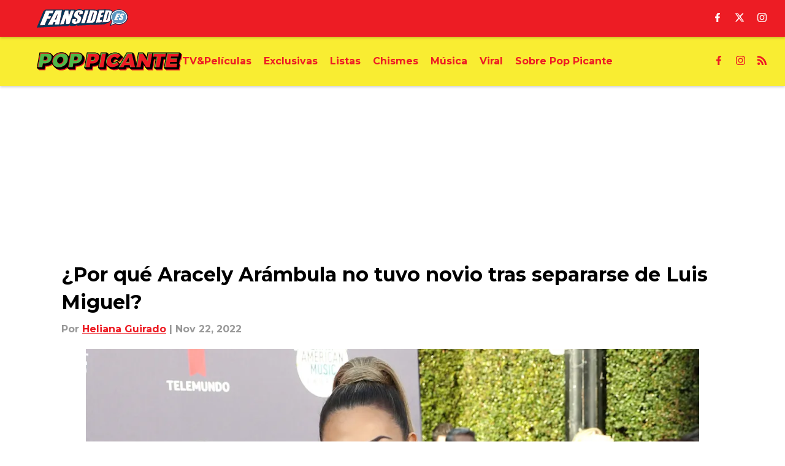

--- FILE ---
content_type: text/html
request_url: https://www.poppicante.com/posts/por-que-aracely-arambula-no-tuvo-novio-separarse-luis-miguel
body_size: 119119
content:

    <!DOCTYPE html>
    <html  lang="en-US" kasda>
    <head>
        <meta charset="UTF-8">
        <meta name="viewport" content="width=device-width, initial-scale=1">
        
    <title>¿Por qué Aracely Arámbula no tuvo novio tras separarse de Luis Miguel?</title>

    <meta charSet="utf-8"/>
<meta name="description" content="Después de haber finalizado su relación con Luis Miguel en 2009, Aracely Arámbula nunca más se mostró públicamente con una nueva pareja y de acuerdo a lo que ella misma contó, tampoco tiene intenciones de volver a enamorarse"/>
<meta property="fb:app_id" content="2301860300074189"/>

<meta property="og:title" content="¿Por qué Aracely Arámbula no tuvo novio tras separarse de Luis Miguel?"/>
<meta property="og:site_name" content="PopPicante"/>
<meta property="og:image" content="https://images2.minutemediacdn.com/image/upload/c_crop,w_2410,h_1355,x_175,y_155/c_fill,w_1440,ar_16:9,f_auto,q_auto,g_auto/images/GettyImages/mmsport/floor8_es_international_web/01gjg30e2s7w117an53x.jpg"/>
<meta property="og:url" content="https://www.poppicante.com/posts/por-que-aracely-arambula-no-tuvo-novio-separarse-luis-miguel"/>
<meta property="og:image:width" content="1440"/>
<meta property="og:image:height" content="810"/>
<meta property="og:description" content="La relación de Aracely Arámbula y Luis Miguel fue quizás la más importante de la vida de la actriz, ya que de este amor nacieron sus dos hijos. Y aparentemente "/>
<meta property="og:type" content="article"/>
<meta property="article:published_time" content="2022-11-22T17:30:32Z"/>
<meta property="article:modified_time" content="2022-11-22T17:30:32Z"/>
<meta property="article:section" content="Chismes"/>
<meta property="article:tag" content="Actriz"/>
<meta property="article:tag" content="Aracely"/>
<meta property="article:tag" content="Luis Miguel"/>
<meta property="article:tag" content="Cantante"/>
<meta property="article:tag" content="Por qué"/>
<meta property="article:tag" content="Arámbula"/>
<meta property="article:tag" content="No"/>
<meta property="article:tag" content="Tuvo"/>
<meta property="article:tag" content="Novio"/>
<meta property="article:tag" content="Tras"/>
<meta property="article:tag" content="Separarse"/>
<meta property="article:tag" content="Hijos"/>
<meta property="article:tag" content="Motivo"/>
<meta property="twitter:title" content="¿Por qué Aracely Arámbula no tuvo novio tras separarse de Luis Miguel?"/>
<meta property="twitter:description" content="La relación de Aracely Arámbula y Luis Miguel fue quizás la más importante de la vida de la actriz, ya que de este amor nacieron sus dos hijos. Y aparentemente "/>
<meta property="twitter:image" content="https://images2.minutemediacdn.com/image/upload/c_crop,w_2410,h_1355,x_175,y_155/c_fill,w_1440,ar_16:9,f_auto,q_auto,g_auto/images/GettyImages/mmsport/floor8_es_international_web/01gjg30e2s7w117an53x.jpg"/>
<meta property="twitter:url" content="https://www.poppicante.com/posts/por-que-aracely-arambula-no-tuvo-novio-separarse-luis-miguel"/>
<meta property="twitter:card" content="summary_large_image"/>
<meta property="twitter:image:width" content="1440"/>
<meta property="twitter:image:height" content="810"/>
<meta property="twitter:site" content="@Floor8Official"/>
<meta name="robots" content="max-image-preview:large"/>
<meta name="theme-color" content="#000000"/>
    <link rel="icon" href="https://images2.minutemediacdn.com/image/upload/c_fill,w_1440,ar_1:1,f_auto,q_auto,g_auto/Fansided/favicon_2.png" type="image/png"/>
<link rel="canonical" href="https://www.poppicante.com/posts/por-que-aracely-arambula-no-tuvo-novio-separarse-luis-miguel"/>




<link rel="stylesheet" as="style" href="https://fonts.googleapis.com/css?family=Montserrat:600,700&display=swap"/>
<link rel="stylesheet" as="style" href="https://fonts.googleapis.com/css?family=Roboto:400,600,700&display=swap"/>
    <script type="text/javascript">!function(){var e,t,n,i,r={passive:!0,capture:!0},a=new Date,o=function(){i=[],t=-1,e=null,f(addEventListener)},c=function(i,r){e||(e=r,t=i,n=new Date,f(removeEventListener),u())},u=function(){if(t>=0&&t<n-a){var r={entryType:"first-input",name:e.type,target:e.target,cancelable:e.cancelable,startTime:e.timeStamp,processingStart:e.timeStamp+t};i.forEach((function(e){e(r)})),i=[]}},s=function(e){if(e.cancelable){var t=(e.timeStamp>1e12?new Date:performance.now())-e.timeStamp;"pointerdown"==e.type?function(e,t){var n=function(){c(e,t),a()},i=function(){a()},a=function(){removeEventListener("pointerup",n,r),removeEventListener("pointercancel",i,r)};addEventListener("pointerup",n,r),addEventListener("pointercancel",i,r)}(t,e):c(t,e)}},f=function(e){["mousedown","keydown","touchstart","pointerdown"].forEach((function(t){return e(t,s,r)}))},p="hidden"===document.visibilityState?0:1/0;addEventListener("visibilitychange",(function e(t){"hidden"===document.visibilityState&&(p=t.timeStamp,removeEventListener("visibilitychange",e,!0))}),!0);o(),self.webVitals={firstInputPolyfill:function(e){i.push(e),u()},resetFirstInputPolyfill:o,get firstHiddenTime(){return p}}}();</script>
<script type="application/ld+json">{"@context":"http://schema.org","@type":"NewsArticle","mainEntityOfPage":{"@type":"WebPage","@id":"https://www.poppicante.com/posts/por-que-aracely-arambula-no-tuvo-novio-separarse-luis-miguel"},"headline":"¿Por qué Aracely Arámbula no tuvo novio tras separarse de Luis Miguel?","image":[{"@type":"ImageObject","url":"https://images2.minutemediacdn.com/image/upload/c_crop,w_2410,h_1355,x_175,y_155/c_fill,w_1200,ar_1:1,f_auto,q_auto,g_auto/images/GettyImages/mmsport/floor8_es_international_web/01gjg30e2s7w117an53x.jpg","width":1200,"height":1200},{"@type":"ImageObject","url":"https://images2.minutemediacdn.com/image/upload/c_crop,w_2410,h_1355,x_175,y_155/c_fill,w_1200,ar_16:9,f_auto,q_auto,g_auto/images/GettyImages/mmsport/floor8_es_international_web/01gjg30e2s7w117an53x.jpg","width":1200,"height":675},{"@type":"ImageObject","url":"https://images2.minutemediacdn.com/image/upload/c_crop,w_2410,h_1355,x_175,y_155/c_fill,w_1200,ar_4:3,f_auto,q_auto,g_auto/images/GettyImages/mmsport/floor8_es_international_web/01gjg30e2s7w117an53x.jpg","width":1200,"height":900}],"datePublished":"2022-11-22T17:30:32.000Z","dateModified":"2022-11-22T17:30:32.000Z","publisher":{"@type":"Organization","name":"PopPicante","logo":{"@type":"ImageObject","url":"https://images2.minutemediacdn.com/image/upload/c_fill,w_1440,ar_1:1,f_auto,q_auto,g_auto/Fansided/Pop Picante/PopPicante_avatar.png"}},"description":"Después de haber finalizado su relación con Luis Miguel en 2009, Aracely Arámbula nunca más se mostró públicamente con una nueva pareja y de acuerdo a lo que ella misma contó, tampoco tiene intenciones de volver a enamorarse","articleSection":"Chismes","author":{"@type":"Person","name":"Heliana Guirado","url":"https://www.poppicante.com/authors/helianaguirado"}}</script>
<script title="Breadcrumbs" type="application/ld+json">{"@context":"http://schema.org","@type":"BreadcrumbList","itemListElement":[{"@type":"ListItem","position":1,"name":"Home","item":"https://www.poppicante.com"},{"@type":"ListItem","position":2,"name":"Chismes","item":"https://www.poppicante.com/chismes"}]}</script>
<script src="https://cdn-ukwest.onetrust.com/scripttemplates/otSDKStub.js" type="text/javascript" data-domain-script="01948883-cdc5-73d6-a267-dd1f0a86d169"></script>
<script src="https://cdn.cookielaw.org/opt-out/otCCPAiab.js" type="text/javascript" ccpa-opt-out-ids="C0004" ccpa-opt-out-geo="ca" ccpa-opt-out-lspa="true"></script>
<script type="text/javascript">
      function OptanonWrapper() {
        const geoData = OneTrust.getGeolocationData?.();
        const isUS = (geoData?.country === "US");
        const groups = window.OnetrustActiveGroups || '';
        const consentGiven = groups.includes(',C0004,');

        const shouldLoadAutoBlockScript = !isUS || (isUS && !consentGiven);

        function updatePermutiveConsent() {
          if (typeof window.permutive !== 'undefined' && window.permutive.consent) {
            const currentGroups = window.OnetrustActiveGroups || '';
            const hasConsent = currentGroups.includes(',C0004,');
            if (hasConsent) {
              window.permutive.consent({ "opt_in": true, "token": "CONSENT_CAPTURED" });
            } else {
              window.permutive.consent({ "opt_in": false });
            }
          }
        }

        if (shouldLoadAutoBlockScript) {
          loadAutoBlockScript();
        } else {
          OneTrust.OnConsentChanged(function(eventData) {
            updatePermutiveConsent();
            loadAutoBlockScript();
            location.reload();
          });
        }

        function loadAutoBlockScript() {
          if (!document.getElementById("OTAutoBlock")) {
            var script = document.createElement("script");
            script.type = "text/javascript";
            script.src = "https://cdn-ukwest.onetrust.com/consent/01948883-cdc5-73d6-a267-dd1f0a86d169/OtAutoBlock.js";
            script.id = "OTAutoBlock";
            document.head.appendChild(script);
          }
        }
      }
    </script>
<script type="text/javascript" data-consent-category="C0001">(function(w,d,s,l,i){w[l]=w[l]||[];w[l].push({'gtm.start': new Date().getTime(),event:'gtm.js'});var f=d.getElementsByTagName(s)[0],j=d.createElement(s),dl=l!='dataLayer'?'&l='+l:'';j.async=true;j.src='https://www.googletagmanager.com/gtm.js?id='+i+dl;f.parentNode.insertBefore(j,f);})(window,document,'script','dataLayer','GTM-TCW5HW')</script>
<script type="text/javascript" data-consent-category="C0001">const style = document.createElement('style');
style.innerHTML = `
      #INDmenu-btn {
        display:none;
      }
    `;
document.head.appendChild(style);
window.mmClientApi = window.mmClientApi || [];
window.mmClientApi.push('injectAccessibilityIcon', {});</script>
<script type="text/javascript" data-consent-category="C0004">var placeholders = {
    oneOnOne: {
        id: "div-gpt-ad-1552218089756-0"
    },
    sidebar1: {
        id: "div-sideBar1"
    },
    sidebar2: {
        id: "div-sideBar2"
    },
    top: {
        id: "div-gpt-ad-1552218170642-0"
    },
    stickyBottom: {
        id: "div-sticky-bottom"
    },
    belowTopSection: {
        id: "below-top-section"
    },
    belowSecondSection: {
        id: "below-second-section"
    }


};
mmClientApi.push('injectAdPlaceholders', placeholders);</script>
<script type="text/javascript" data-consent-category="C0004">const mmCommercialScript = document.createElement('script');
mmCommercialScript.src = 'https://uds-selector.bqstreamer.com/library/fansided/floor8_es_international_web/code?mm-referer=' + encodeURIComponent(location.href);
document.head.appendChild(mmCommercialScript);</script>
<script defer="" src="https://assets.revcontent.com/master/delivery.js" type="text/javascript" data-consent-category="C0004"></script>
<script type="text/javascript">
    window._sf_async_config = {
      uid: 67224,
      domain: "www.poppicante.com",
      useCanonical: true,
      useCanonicalDomain: true,
      flickerControl: false,
      sections: "Chismes",
      authors: "Heliana Guirado",
    };
  </script>
<script async="" src="https://static.chartbeat.com/js/chartbeat_mab.js" type="text/javascript"></script>
<script async="" src="https://static.chartbeat.com/js/chartbeat.js" type="text/javascript"></script>
<script async="" src="https://static.chartbeat.com/js/subscriptions.js" type="text/javascript"></script>
<script type="text/javascript">
    class ChartbeatConversionEvents {
      constructor() {
        this.isAttached = false;
        this.observer = null;
        this.originalPushState = history.pushState;
        this.init();
      }

      // Form finders
      findRegForm() {
        // Return the iframe container since we can't access cross-origin iframe content
        const form = document.getElementById('voltax-auth-openpass');
        const iframe = form?.querySelector('iframe');
        return iframe || null;
      }

      findNewsletterForm() {
        return document.getElementsByClassName('bcForm')[0]?.querySelector('input[type="text"]') || null;
      }

      // Track event helper
      track(eventName) {
        if (typeof window.chartbeat === 'function') {
          chartbeat(eventName);
        }
      }

      // Creates a tracker with start/complete/cancel state management
      createTracker(prefix) {
        let hasShown = false;
        let hasStarted = false;
        let hasCompleted = false;
        let hasCanceled = false;
        
        return {
          shown: () => { hasShown = true; this.track(prefix + 'Shown'); },
          start: () => { hasStarted = true; this.track(prefix + 'Start'); },
          complete: () => { hasCompleted = true; if (hasStarted) this.track(prefix + 'Complete'); },
          cancel: () => { 
            if (hasShown && !hasCompleted && !hasCanceled) {
              hasCanceled = true;
              this.track(prefix + 'Cancel');
            }
          }
        };
      }

      // Registration Wall tracking
      setupRegistrationTracking(regForm) {
        const reg = this.createTracker('trackRegistration');
        reg.shown();
        
        // Start: any auth button click or openpass form
        regForm.querySelectorAll('.voltax-auth-button, .voltax-auth-google-button')
          .forEach(btn => btn.addEventListener('click', reg.start, { once: true }));

        // OpenPass iframe tracking
        const iframe = regForm.querySelector('#voltax-auth-openpass').querySelector('iframe');
        if (!iframe) {
          return;
        }
        
        let hasInteracted = false;
        // Only event that is triggered when the user is interacting with the iframe
        iframe.addEventListener('mouseenter', () => {
          hasInteracted = true;
          reg.start();
        }, { once: true });

        // Complete: when "voltax_auth_provider" is set in local storage
        // Cancel: when modal closes without completing (modal removed from DOM)
        const regObserver = new MutationObserver(() => {
          if (localStorage.getItem('voltax_auth_provider')) {
            reg.complete();
            regObserver.disconnect();
          } else if (!iframe.isConnected) {
            reg.cancel();
            regObserver.disconnect();
          }
        });
        regObserver.observe(document.body, { childList: true, subtree: true });
        
        // Cancel: leave page without completing (user navigates away)
        window.addEventListener('beforeunload', reg.cancel);
      }

      // Newsletter tracking
      setupNewsletterTracking(newsletterForm) {
        const nl = this.createTracker('trackNewsletterSignup');
        nl.shown();
        
        const emailInput = newsletterForm.querySelector('input[type="text"]');
        const submitBtn = newsletterForm.querySelector('.blueConicButton input[type="submit"]');
        
        // Start: focus email input
        if (emailInput) {
          emailInput.addEventListener('focus', nl.start, { once: true });
        }
        
        // Complete: form submit or button click
        newsletterForm.addEventListener('submit', nl.complete, { once: true });
        if (submitBtn) {
          submitBtn.addEventListener('click', nl.complete, { once: true });
        }
        
        // Cancel: leave page, URL change (finite scroll), or form is removed from DOM
        window.addEventListener('beforeunload', nl.cancel);
        window.addEventListener('popstate', nl.cancel);
        
        // Cancel: when modal closes without completing (form removed from DOM)
        const nlObserver = new MutationObserver(() => {
          if (!newsletterForm.isConnected) {
            nl.cancel();
            nlObserver.disconnect();
          }
        });
        nlObserver.observe(document.body, { childList: true, subtree: true });
        
        const originalPushState = this.originalPushState;
        history.pushState = function(...args) {
          nl.cancel();
          return originalPushState.apply(history, args);
        };
      }

      attachListener() {
        if (this.isAttached) return;
        
        const regForm = this.findRegForm();
        const newsletterForm = this.findNewsletterForm();
        
        if (typeof window.chartbeat !== 'function' || (!regForm && !newsletterForm)) return;

        if (regForm) this.setupRegistrationTracking(document.getElementById('voltax-sign-in'));
        if (newsletterForm) this.setupNewsletterTracking(document.getElementsByClassName('bcForm')[0]);

        this.isAttached = true;
        if (this.observer) this.observer.disconnect();
      }

      init() {
        this.observer = new MutationObserver(() => this.attachListener());
        this.observer.observe(document.body, { childList: true, subtree: true });
        this.attachListener();
      }
    }

    window.addEventListener("DOMContentLoaded", () => {
      new ChartbeatConversionEvents();
    });
  </script>
<script async="" src="https://accounts.google.com/gsi/client" type="text/javascript"></script>
<script type="text/javascript">
    window.mmBCPageData = {
      property: 'floor8_es_international_web',
      authors: ["helianaguirado"],
      pageType: 'PostPage',
      templateName: 'PostPageOdesa',
      isRegistrationWall: 'false',
    };</script>
<script async="" src="https://123p.www.poppicante.com/script.js" type="text/javascript"></script>
<script type="text/javascript">
          (function () {
            const SAMPLE_PERCENTAGE = 50;
            if (Math.random() < SAMPLE_PERCENTAGE / 100) {
              const script = document.createElement("script");
              script.src =
                "https://assets.minutemediacdn.com/mm-cwv-tracker/prod/mm-cwv-tracker.js";
              script.async = true;
              document.head.appendChild(script);
            }
          })();
        </script>
<script async="" src="https://ak.sail-horizon.com/spm/spm.v1.min.js" type="text/javascript"></script>
<script type="text/javascript">
    // Wait for Sailthru to be available on window before initializing
    (function checkSailthru(attempts = 0) {
      if (typeof window.Sailthru !== 'undefined') {
        Sailthru.init({ customerId: 'c92e7ba97ddecf8d779ded02d904b48b' });
      } else if (attempts < 3) {
        // Check again after a short delay, limit to 3 attempts
        setTimeout(() => checkSailthru(attempts + 1), 100);
      }
    })();
  </script>
<script async="" src="https://assets.minutemediacdn.com/recirculation-widget/prod/mm-recirculation-injector.js" type="text/javascript"></script>
<script type="text/javascript">
      (function () {
        function getCookie(name) {
          const value = '; ' + document.cookie;
          const parts = value.split('; ' + name + '=');
          if (parts.length === 2) {
            return parts.pop().split(";").shift();
          }
          return null;
        }

        function processUserId(userId) {
            if (!userId) return;
            document.cookie = 'mm_bc_user_sha' + '=' + userId + '; path=/; max-age=31536000; Secure; SameSite=Lax';
        }

        const existingValue = getCookie('mm_bc_user_sha');
        if (existingValue) {
          processUserId(existingValue);
          return;
        }

        if (window.dataLayer && Array.isArray(window.dataLayer)) {
          const found = window.dataLayer.find(e => e.bc_reg_user_id);
          if (found) {
            processUserId(found.bc_reg_user_id);
            return;
          }
        }

        // Intercept future pushes to dataLayer and capture bc_reg_user_id
        if (window.dataLayer) {
          const originalPush = window.dataLayer.push;
          window.dataLayer.push = function () {
            for (let arg of arguments) {
              if (arg.bc_reg_user_id) {
                processUserId(arg.bc_reg_user_id);
              }
            }
            return originalPush.apply(window.dataLayer, arguments);
          };
        }
    })();
  </script>
<script async="" src="https://www.instagram.com/embed.js"></script>
    <style>body {background-color: #FFFFFF;}</style>
    
  
        <style data-aphrodite>a{text-decoration:none;}figure{margin:0px;}ul{margin:0px;padding:0px;}li{margin:0px;padding:0px;}img{border-style:none;}h1{-webkit-margin-before:0px;-webkit-margin-after:0px;font-size:2em;margin:0.67em 0;margin-block-end:0px;margin-block-start:0px;}hr{-moz-box-sizing:content-box;box-sizing:content-box;height:0px;}pre{font-family:monospace, monospace;font-size:1em;}abbr[title]{border-bottom:none;text-decoration:underline;}strong{font-weight:bold;}b{font-weight:bolder;}samp{font-family:monospace, monospace;font-size:1em;}kbd{font-family:monospace, monospace;font-size:1em;}code{font-family:monospace, monospace;font-size:1em;}small{font-size:80%;}sup{font-size:75%;line-height:0;position:relative;vertical-align:baseline;top:-0.5em;}sub{font-size:75%;line-height:0;position:relative;vertical-align:baseline;bottom:-0.25em;}textarea{font-family:inherit;font-size:100%;line-height:1.15;margin:0px;}select{font-family:inherit;font-size:100%;line-height:1.15;margin:0px;text-transform:none;}button{font-family:inherit;font-size:100%;line-height:1.15;margin:0px;overflow:visible;text-transform:none;padding:0px;border:unset;background-color:unset;}button:focus{outline:0px;}input{font-family:inherit;font-size:100%;line-height:1.15;margin:0px;}optgroup{font-family:inherit;font-size:100%;line-height:1.15;margin:0px;}button:-moz-focusring{outline:1px dotted ButtonText;}[type="button"]:-moz-focusring{outline:1px dotted ButtonText;}[type="submit"]:-moz-focusring{outline:1px dotted ButtonText;}[type="reset"]:-moz-focusring{outline:1px dotted ButtonText;}fieldset{padding:0.35em 0.75em 0.625em;}legend{padding:0px;}progress{vertical-align:baseline;}details{display:block;}summary{display:list-item;}template{display:none;}[hidden]{display:none;}section{width:-moz-available;}body[amp-x-player-experiment="A"] #playerExperiment-A{display:block;}body[amp-x-player-experiment="A"] #playerExperiment-B{display:none;}body[amp-x-player-experiment="A"] #playerExperiment-C{display:none;}body[amp-x-player-experiment="B"] #playerExperiment-A{display:none;}body[amp-x-player-experiment="B"] #playerExperiment-B{display:block;}body[amp-x-player-experiment="B"] #playerExperiment-C{display:none;}body[amp-x-player-experiment="C"] #playerExperiment-A{display:none;}body[amp-x-player-experiment="C"] #playerExperiment-B{display:none;}body[amp-x-player-experiment="C"] #playerExperiment-C{display:block;}.foldingDown_170nbrz-o_O-style_ykgsfd{position:fixed;width:100%;z-index:1500;top:0px;}@media (max-width: 1079px){.foldingDown_170nbrz-o_O-style_ykgsfd{-webkit-transform:translateY(0);-ms-transform:translateY(0);transform:translateY(0);}}@media (max-width:719px){.foldingDown_170nbrz-o_O-style_ykgsfd{-webkit-transform:translateY(0);-ms-transform:translateY(0);transform:translateY(0);}}.headerFirstRow_16wsdbi{-webkit-box-pack:justify;-ms-flex-pack:justify;-webkit-box-align:center;-ms-flex-align:center;box-shadow:0 2px 4px 0 rgba(0,0,0,0.2);background-color:#ED1C24;-webkit-align-items:center;align-items:center;-webkit-justify-content:space-between;justify-content:space-between;z-index:200;position:relative;-webkit-transition:height 200ms ease 0s;-moz-transition:height 200ms ease 0s;transition:height 200ms ease 0s;}@media (min-width: 1080px){.headerFirstRow_16wsdbi{display:-webkit-box;display:-moz-box;display:-ms-flexbox;display:-webkit-flex;display:flex;height:60px;}}@media (max-width: 1079px){.headerFirstRow_16wsdbi{-webkit-box-pack:justify;-ms-flex-pack:justify;display:-webkit-box;display:-moz-box;display:-ms-flexbox;display:-webkit-flex;display:flex;height:60px;-webkit-justify-content:space-between;justify-content:space-between;}}@media (max-width:719px){.headerFirstRow_16wsdbi{-webkit-box-pack:justify;-ms-flex-pack:justify;display:-webkit-box;display:-moz-box;display:-ms-flexbox;display:-webkit-flex;display:flex;height:60px;padding:0 20px;-webkit-justify-content:space-between;justify-content:space-between;}}.headerFirstRowItemsContainer_7pw4zh{-webkit-box-align:center;-ms-flex-align:center;display:-webkit-box;display:-moz-box;display:-ms-flexbox;display:-webkit-flex;display:flex;-webkit-align-items:center;align-items:center;height:100%;gap:20px;}@media (min-width: 1080px){.headerFirstRowItemsContainer_7pw4zh{margin:0 30px 0 60px;}}@media (max-width: 1079px){.headerFirstRowItemsContainer_7pw4zh{margin:0 20px 0 40px;}}@media (max-width:719px){.headerFirstRowItemsContainer_7pw4zh{margin:0;}}.subMenuWrapper_3zsa30{position:absolute;left:0px;top:30px;}@media (max-width: 1079px){.subMenuWrapper_3zsa30{display:none;}}@media (max-width:719px){.subMenuWrapper_3zsa30{display:none;}}@media (min-width: 1080px){.style_c5fsgq{display:none;}}@media (max-width: 1079px){.style_c5fsgq{display:-webkit-inline-box;display:-moz-inline-box;display:-ms-inline-flexbox;display:-webkit-inline-flex;display:inline-flex;margin-right:0px;}}@media (max-width:719px){.style_c5fsgq{display:-webkit-inline-box;display:-moz-inline-box;display:-ms-inline-flexbox;display:-webkit-inline-flex;display:inline-flex;margin-right:0px;}}.divider_emdos8{background-color:#F7F7F7;height:1px;}@media (max-width: 1079px){.divider_emdos8{margin:20px;}}@media (max-width:719px){.divider_emdos8{margin:20px;}}.wrapper_mspo68{width:24px;height:24px;position:relative;-webkit-transition:.5s ease-in-out;-moz-transition:.5s ease-in-out;transition:.5s ease-in-out;cursor:pointer;}.span_16ev7rx-o_O-firstSpan_1ls4xri{display:block;position:absolute;height:2px;width:100%;background-color:#FFFFFF;opacity:1;left:0px;-webkit-transition:.25s ease-in-out;-moz-transition:.25s ease-in-out;transition:.25s ease-in-out;-webkit-transform-origin:right center;-ms-transform-origin:right center;transform-origin:right center;top:4px;}.span_16ev7rx-o_O-secondSpan_7syic9{display:block;position:absolute;height:2px;width:100%;background-color:#FFFFFF;opacity:1;left:0px;-webkit-transition:.25s ease-in-out;-moz-transition:.25s ease-in-out;transition:.25s ease-in-out;-webkit-transform-origin:right center;-ms-transform-origin:right center;transform-origin:right center;top:12px;}.span_16ev7rx-o_O-thirdSpan_6lys48{display:block;position:absolute;height:2px;width:100%;background-color:#FFFFFF;opacity:1;left:0px;-webkit-transition:.25s ease-in-out;-moz-transition:.25s ease-in-out;transition:.25s ease-in-out;-webkit-transform-origin:right center;-ms-transform-origin:right center;transform-origin:right center;top:20px;}.enter_ghq5ck{opacity:0;-webkit-transform:translate(-100%);-ms-transform:translate(-100%);transform:translate(-100%);}.enterActive_gqbnty{opacity:1;-webkit-transform:translate(0);-ms-transform:translate(0);transform:translate(0);-webkit-transition:-webkit-transform 200ms,transform 200ms, opacity 200ms;-moz-transition:transform 200ms, opacity 200ms;transition:-ms-transform 200ms,-webkit-transform 200ms,transform 200ms, opacity 200ms;-webkit-transition-timing-function:ease-out;transition-timing-function:ease-out;}.exit_xvw198{opacity:1;-webkit-transform:translate(0);-ms-transform:translate(0);transform:translate(0);}.exitActive_1stmqyd{opacity:0;-webkit-transform:translate(-100%);-ms-transform:translate(-100%);transform:translate(-100%);-webkit-transition:-webkit-transform 300ms ease-in ,transform 300ms ease-in , opacity 300ms ease-in;-moz-transition:transform 300ms ease-in , opacity 300ms ease-in;transition:-ms-transform 300ms ease-in ,-webkit-transform 300ms ease-in ,transform 300ms ease-in , opacity 300ms ease-in;-webkit-transition-delay:300ms;transition-delay:300ms;}.base_akc943{-webkit-box-pack:start;-ms-flex-pack:start;-webkit-box-align:center;-ms-flex-align:center;display:-webkit-inline-box;display:-moz-inline-box;display:-ms-inline-flexbox;display:-webkit-inline-flex;display:inline-flex;-webkit-align-items:center;align-items:center;-webkit-justify-content:flex-start;justify-content:flex-start;-webkit-transition:200ms;-moz-transition:200ms;transition:200ms;}@media (min-width: 1080px){.base_akc943{height:30px;width:-1px;}}@media (max-width: 1079px){.base_akc943{height:30px;width:auto;}}@media (max-width:719px){.base_akc943{height:30px;width:163px;text-align:left;overflow:hidden;}}.image_aekpjd{height:100%;}@media (max-width:719px){.image_aekpjd{max-width:100%;}}.linkBackground_13umxx9{position:absolute;display:none;background-color:;height:60px;top:0px;left:-10px;width:20px;}@media (max-width: 1079px){.linkBackground_13umxx9{display:none;}}@media (max-width:719px){.linkBackground_13umxx9{display:none;}}.fixedNav_fxyabe{height:20px;}@media (min-width: 1080px){.fixedNav_fxyabe{display:block;}}@media (max-width: 1079px){.fixedNav_fxyabe{display:none;}}@media (max-width:719px){.fixedNav_fxyabe{display:none;}}.navHiddenLayer_1kyj9sc{overflow:hidden;height:20px;}.fixedUl_ka6l4t{display:inline;padding:0px;}.wrapper_hkcdg6{-webkit-box-align:center;-ms-flex-align:center;-ms-grid-columns:repeat(3, 1fr);grid-template-columns:repeat(3, 1fr);-webkit-align-items:center;align-items:center;text-align:center;}@media (min-width: 1080px){.wrapper_hkcdg6{display:-ms-grid;display:grid;padding-left:20px;grid-column-gap:20px;}}@media (max-width: 1079px){.wrapper_hkcdg6{display:none;}}@media (max-width:719px){.wrapper_hkcdg6{display:none;}}.svg_1akeav3{height:15px;-webkit-transition:200ms;-moz-transition:200ms;transition:200ms;fill:#FFFFFF;}.svg_1akeav3:hover{fill:#FFFFFF;}.headerFirstRow_1o91f1l{-webkit-box-pack:justify;-ms-flex-pack:justify;-webkit-box-align:center;-ms-flex-align:center;box-shadow:0 2px 4px 0 rgba(0,0,0,0.2);background-color:#F9ED32;-webkit-align-items:center;align-items:center;-webkit-justify-content:space-between;justify-content:space-between;z-index:100;position:relative;-webkit-transition:height 200ms ease 0s;-moz-transition:height 200ms ease 0s;transition:height 200ms ease 0s;}@media (min-width: 1080px){.headerFirstRow_1o91f1l{display:-webkit-box;display:-moz-box;display:-ms-flexbox;display:-webkit-flex;display:flex;height:80px;}}@media (max-width: 1079px){.headerFirstRow_1o91f1l{-webkit-box-pack:justify;-ms-flex-pack:justify;display:none;height:40px;-webkit-justify-content:space-between;justify-content:space-between;}}@media (max-width:719px){.headerFirstRow_1o91f1l{-webkit-box-pack:justify;-ms-flex-pack:justify;display:none;height:40px;padding:0 20px;-webkit-justify-content:space-between;justify-content:space-between;}}.subMenuWrapper_tkhkkr{position:absolute;left:0px;top:40px;}@media (max-width: 1079px){.subMenuWrapper_tkhkkr{display:none;}}@media (max-width:719px){.subMenuWrapper_tkhkkr{display:none;}}.base_4j1wud{-webkit-box-pack:start;-ms-flex-pack:start;-webkit-box-align:center;-ms-flex-align:center;display:-webkit-inline-box;display:-moz-inline-box;display:-ms-inline-flexbox;display:-webkit-inline-flex;display:inline-flex;-webkit-align-items:center;align-items:center;-webkit-justify-content:flex-start;justify-content:flex-start;-webkit-transition:200ms;-moz-transition:200ms;transition:200ms;}@media (min-width: 1080px){.base_4j1wud{height:30px;width:-1px;}}@media (max-width: 1079px){.base_4j1wud{height:20px;width:auto;}}@media (max-width:719px){.base_4j1wud{height:15px;width:163px;text-align:left;overflow:hidden;}}.linkBackground_1sjf62b{position:absolute;display:none;background-color:;height:80px;top:0px;left:-10px;width:20px;}@media (max-width: 1079px){.linkBackground_1sjf62b{display:none;}}@media (max-width:719px){.linkBackground_1sjf62b{display:none;}}.fixedNav_kx15tq{height:24px;}@media (min-width: 1080px){.fixedNav_kx15tq{display:block;}}@media (max-width: 1079px){.fixedNav_kx15tq{display:none;}}@media (max-width:719px){.fixedNav_kx15tq{display:none;}}.navHiddenLayer_1ing288{overflow:hidden;height:24px;}.li_8cxs15{display:inline-block;position:relative;white-space:nowrap;}.li_8cxs15:not(:first-child){margin-left:20px;}@media (max-width: 1079px){.li_8cxs15:last-child{margin-right:20px;}}@media (max-width:719px){.li_8cxs15:last-child{margin-right:20px;}}@media (max-width: 1079px){.li_8cxs15:first-child{margin-left:20px;}}@media (max-width:719px){.li_8cxs15:first-child{margin-left:20px;}}.spanWrapper_xsrqq9{visibility:visible;}.span_5kaapu-o_O-tagStyle_1qa05ni-o_O-link_1wb4z5k{-webkit-box-align:center;-ms-flex-align:center;display:-webkit-box;display:-moz-box;display:-ms-flexbox;display:-webkit-flex;display:flex;-webkit-align-items:center;align-items:center;margin:0px;color:#ED1C24;text-decoration:none;}@media (min-width: 1080px){.span_5kaapu-o_O-tagStyle_1qa05ni-o_O-link_1wb4z5k{font-weight:700;font-family:Montserrat;font-size:16px;line-height:24px;}}@media (max-width: 1079px){.span_5kaapu-o_O-tagStyle_1qa05ni-o_O-link_1wb4z5k{font-weight:700;font-family:Montserrat;font-size:16px;line-height:24px;}}@media (max-width:719px){.span_5kaapu-o_O-tagStyle_1qa05ni-o_O-link_1wb4z5k{font-weight:700;font-family:Montserrat;font-size:14px;line-height:20px;}}@media (hover: hover){.span_5kaapu-o_O-tagStyle_1qa05ni-o_O-link_1wb4z5k:hover{color:#000000;}}.span_5kaapu-o_O-tagStyle_1qa05ni-o_O-link_1wb4z5k:active{color:#000000;}.tagStyle_4o6kkn{margin:0px;}@media (min-width: 1080px){.tagStyle_4o6kkn{font-weight:400;font-family:Roboto;font-size:18px;line-height:27px;}}@media (max-width: 1079px){.tagStyle_4o6kkn{font-weight:400;font-family:Roboto;font-size:18px;line-height:27px;}}@media (max-width:719px){.tagStyle_4o6kkn{font-weight:400;font-family:Roboto;font-size:18px;line-height:26px;}}.svg_1w59ymi{height:15px;-webkit-transition:200ms;-moz-transition:200ms;transition:200ms;fill:#ED1C24;}.svg_1w59ymi:hover{fill:#000000;}.foldingDown_bpx88v-o_O-scrollableNavWrapper_kqta7a{-webkit-box-align:center;-ms-flex-align:center;box-shadow:0 2px 4px 0 rgba(0,0,0,0.2);background-color:#F9ED32;-webkit-align-items:center;align-items:center;z-index:50;}@media (min-width: 1080px){.foldingDown_bpx88v-o_O-scrollableNavWrapper_kqta7a{display:none;}}@media (max-width: 1079px){.foldingDown_bpx88v-o_O-scrollableNavWrapper_kqta7a{-ms-grid-columns:max-content auto;-ms-grid-rows:1fr;-webkit-transition:200ms;-moz-transition:200ms;transition:200ms;-webkit-transform:translateY(0);-ms-transform:translateY(0);transform:translateY(0);-webkit-transition-delay:200ms;transition-delay:200ms;height:40px;display:-ms-grid;display:grid;grid-template-rows:1fr;grid-template-columns:max-content auto;grid-column-gap:20px;padding-left:20px;}}@media (max-width:719px){.foldingDown_bpx88v-o_O-scrollableNavWrapper_kqta7a{-ms-grid-columns:max-content auto;-ms-grid-rows:1fr;-webkit-transition:200ms;-moz-transition:200ms;transition:200ms;-webkit-transform:translateY(0);-ms-transform:translateY(0);transform:translateY(0);-webkit-transition-delay:200ms;transition-delay:200ms;height:40px;display:-ms-grid;display:grid;grid-template-rows:1fr;grid-template-columns:max-content auto;grid-column-gap:20px;padding-left:20px;}}.scrollableUl_1l8sepq{display:-webkit-box;display:-moz-box;display:-ms-flexbox;display:-webkit-flex;display:flex;padding:0px;overflow-x:auto;}.li_19w2oga{display:inline-block;white-space:nowrap;}@media (min-width: 1080px){.li_19w2oga:not(:first-child){margin-left:20px;}}@media (max-width: 1079px){.li_19w2oga:not(:first-child){margin-left:20px;}}@media (max-width:719px){.li_19w2oga:not(:first-child){margin-left:20px;}}@media (max-width: 1079px){.li_19w2oga:last-child{padding-right:20px;}}@media (max-width:719px){.li_19w2oga:last-child{padding-right:20px;}}.base_pm30gb{-webkit-box-pack:start;-ms-flex-pack:start;-webkit-box-align:center;-ms-flex-align:center;display:-webkit-inline-box;display:-moz-inline-box;display:-ms-inline-flexbox;display:-webkit-inline-flex;display:inline-flex;-webkit-align-items:center;align-items:center;-webkit-justify-content:flex-start;justify-content:flex-start;-webkit-transition:200ms;-moz-transition:200ms;transition:200ms;}@media (min-width: 1080px){.base_pm30gb{height:30px;width:-1px;}}@media (max-width: 1079px){.base_pm30gb{height:20px;width:auto;}}@media (max-width:719px){.base_pm30gb{height:15px;width:auto;}}.image_lrij9{height:100%;}@media (max-width:719px){}.style_1pw62ih{background-color:#FFFFFF;max-width:1440px;margin:0 auto;padding-bottom:20px;}@media (min-width: 1080px){.style_1pw62ih{margin-top:145px;}}@media (max-width: 1079px){.style_1pw62ih{margin-top:105px;}}@media (max-width:719px){.style_1pw62ih{margin-top:105px;}}.ad_1tdq7q5{-webkit-box-pack:center;-ms-flex-pack:center;-webkit-justify-content:center;justify-content:center;width:-webkit-fill-available;}@media (min-width: 1080px){.ad_1tdq7q5{min-height:270px;display:-webkit-box;display:-moz-box;display:-ms-flexbox;display:-webkit-flex;display:flex;}}@media (max-width: 1079px){.ad_1tdq7q5{min-height:270px;display:-webkit-box;display:-moz-box;display:-ms-flexbox;display:-webkit-flex;display:flex;}}@media (max-width:719px){.ad_1tdq7q5{min-height:60px;display:-webkit-box;display:-moz-box;display:-ms-flexbox;display:-webkit-flex;display:flex;}}.style_1u9fru1{display:none;}.style_7z5va1-o_O-style_1u9fru1{background-color:transparent;position:relative;overflow:hidden;-moz-box-sizing:border-box;box-sizing:border-box;min-width:0%;display:none;}@media (min-width: 1080px){.style_7z5va1-o_O-style_1u9fru1{padding-top:-webkit-calc(100% / (1.7777777777777777));padding-top:-moz-calc(100% / (1.7777777777777777));padding-top:calc(100% / (1.7777777777777777));}}@media (max-width: 1079px){.style_7z5va1-o_O-style_1u9fru1{padding-top:-webkit-calc(100% / (1.7777777777777777));padding-top:-moz-calc(100% / (1.7777777777777777));padding-top:calc(100% / (1.7777777777777777));}}@media (max-width:719px){.style_7z5va1-o_O-style_1u9fru1{padding-top:-webkit-calc(100% / (1.7777777777777777));padding-top:-moz-calc(100% / (1.7777777777777777));padding-top:calc(100% / (1.7777777777777777));}}.style_1b9a20e-o_O-style_1u9fru1{position:absolute;top:0;left:0;bottom:0;min-width:100%;min-height:100%;max-width:100%;max-height:100%;display:none;}.wrapper_1l0t8bn{max-width:1080px;margin:auto;display:-ms-grid;display:grid;grid-row-gap:40px;}@media (max-width: 1079px){.wrapper_1l0t8bn{max-width:800px;width:100%;}}@media (max-width:719px){.wrapper_1l0t8bn{width:100%;}}.style_1k79xgg{background-color:#FFFFFF;margin:0 auto;max-width:100%;min-width:100%;}.wrapper_e296pg{position:relative;}.tagStyle_laocl0-o_O-title_9b8v34-o_O-sidesPadding_1kaga1a{margin:0px;color:#000000;margin-bottom:10px;margin-top:10px;margin-left:0px;margin-right:0px;}@media (min-width: 1080px){.tagStyle_laocl0-o_O-title_9b8v34-o_O-sidesPadding_1kaga1a{font-weight:700;font-family:Montserrat;font-size:32px;line-height:45px;}}@media (max-width: 1079px){.tagStyle_laocl0-o_O-title_9b8v34-o_O-sidesPadding_1kaga1a{font-weight:700;font-family:Montserrat;font-size:24px;line-height:33px;}}@media (max-width:719px){.tagStyle_laocl0-o_O-title_9b8v34-o_O-sidesPadding_1kaga1a{font-weight:700;font-family:Montserrat;font-size:22px;line-height:29px;margin-left:20px;margin-right:20px;}}.wrapper_oenkmd{margin-top:10px;}.tagStyle_1qa05ni-o_O-metaData_1vixquf-o_O-sidesPadding_1stsxay{margin:0px;color:#999999;margin-top:10px;margin-left:0px;margin-right:80px;}@media (min-width: 1080px){.tagStyle_1qa05ni-o_O-metaData_1vixquf-o_O-sidesPadding_1stsxay{font-weight:700;font-family:Montserrat;font-size:16px;line-height:24px;}}@media (max-width: 1079px){.tagStyle_1qa05ni-o_O-metaData_1vixquf-o_O-sidesPadding_1stsxay{font-weight:700;font-family:Montserrat;font-size:16px;line-height:24px;}}@media (max-width:719px){.tagStyle_1qa05ni-o_O-metaData_1vixquf-o_O-sidesPadding_1stsxay{font-weight:700;font-family:Montserrat;font-size:14px;line-height:20px;margin-right:60px;margin-left:20px;}}.link_q05v7h{color:#ED1C24;text-decoration:underline;}.shareButton_1h9nhhn{outline:none;border:none;background:transparent;border-radius:100%;-webkit-tap-highlight-color:transparent;}@media (min-width: 1080px){.shareButton_1h9nhhn{width:48px;height:48px;}}@media (max-width: 1079px){.shareButton_1h9nhhn{width:40px;height:40px;}}@media (max-width:719px){.shareButton_1h9nhhn{width:40px;height:40px;}}@media (hover: hover){.shareButton_1h9nhhn:hover{background-color:#F7F7F7;}}.wrapper_2639vb{position:absolute;right:0px;z-index:1000;margin-right:20px;}@media (min-width: 1080px){.wrapper_2639vb{width:40px;top:-webkit-calc((48px - 100%)/-2);top:-moz-calc((48px - 100%)/-2);top:calc((48px - 100%)/-2);display:none;}}@media (max-width: 1079px){.wrapper_2639vb{width:32px;top:-webkit-calc((40px - 100%)/-2);top:-moz-calc((40px - 100%)/-2);top:calc((40px - 100%)/-2);display:none;}}@media (max-width:719px){.wrapper_2639vb{width:32px;top:-webkit-calc((40px - 100%)/-2);top:-moz-calc((40px - 100%)/-2);top:calc((40px - 100%)/-2);display:block;}}.shareIcon_pq6uhs{margin:auto;display:block;cursor:pointer;}@media (min-width: 1080px){.shareIcon_pq6uhs{width:32px;}}@media (max-width: 1079px){.shareIcon_pq6uhs{width:24px;}}@media (max-width:719px){.shareIcon_pq6uhs{width:24px;}}.wrapper_ctua91{position:relative;display:block;margin-left:auto;margin-right:auto;max-width:100%;-moz-box-sizing:border-box;box-sizing:border-box;}@media (min-width: 1080px){.wrapper_ctua91{margin-right:20px;margin-left:20px;}}@media (max-width: 1079px){.wrapper_ctua91{margin-right:0px;margin-left:0px;}}@media (max-width:719px){.wrapper_ctua91{margin-right:0px;margin-left:0px;}}.style_8m2dv5{color:#ED1C24;text-decoration:none;}.style_1pa6aqm{margin-top:20px;margin-bottom:5px;display:block;margin-left:auto;margin-right:auto;max-width:100%;-moz-box-sizing:border-box;box-sizing:border-box;}@media (min-width: 1080px){.style_1pa6aqm{width:1080px;padding-right:20px;padding-left:20px;scroll-margin-top:100px;}}@media (max-width: 1079px){.style_1pa6aqm{width:730px;padding-right:20px;padding-left:20px;scroll-margin-top:100px;}}@media (max-width:719px){.style_1pa6aqm{width:640px;padding-right:20px;padding-left:20px;scroll-margin-top:20px;}}.wrapper_brpv6a{-webkit-box-align:center;-ms-flex-align:center;display:-webkit-box;display:-moz-box;display:-ms-flexbox;display:-webkit-flex;display:flex;-webkit-align-items:center;align-items:center;border-bottom:none;margin-bottom:20px;}@media (min-width: 1080px){.wrapper_brpv6a{padding-top:20px;padding-bottom:20px;margin:unset;width:100%;}}@media (max-width: 1079px){.wrapper_brpv6a{padding-top:20px;padding-bottom:10px;margin:unset;}}@media (max-width:719px){.wrapper_brpv6a{padding-top:20px;padding-bottom:10px;margin:unset;}}.tagStyle_edojfh-o_O-text_vhmenu{margin:0px;color:#999999;}@media (min-width: 1080px){.tagStyle_edojfh-o_O-text_vhmenu{font-weight:700;font-family:Montserrat;font-size:12px;line-height:16px;margin-left:10px;}}@media (max-width: 1079px){.tagStyle_edojfh-o_O-text_vhmenu{font-weight:700;font-family:Montserrat;font-size:12px;line-height:16px;margin-left:10px;}}@media (max-width:719px){.tagStyle_edojfh-o_O-text_vhmenu{font-weight:700;font-family:Montserrat;font-size:10px;line-height:14px;margin-left:5px;}}.base_1ikxdxv{background-color:#F7F7F7;position:relative;overflow:hidden;margin:0px;-moz-box-sizing:border-box;box-sizing:border-box;-webkit-flex:1 1 100%;-ms-flex:1 1 100%;flex:1 1 100%;min-width:0%;}@media (min-width: 1080px){@media (min-width: 1080px){.base_1ikxdxv{padding-top:-webkit-calc(100% / (1.7777777777777777));padding-top:-moz-calc(100% / (1.7777777777777777));padding-top:calc(100% / (1.7777777777777777));}}@media (max-width: 1079px){.base_1ikxdxv{padding-top:-webkit-calc(100% / (1.7777777777777777));padding-top:-moz-calc(100% / (1.7777777777777777));padding-top:calc(100% / (1.7777777777777777));}}@media (max-width:719px){.base_1ikxdxv{padding-top:-webkit-calc(100% / (1.7777777777777777));padding-top:-moz-calc(100% / (1.7777777777777777));padding-top:calc(100% / (1.7777777777777777));}}}@media (max-width: 1079px){@media (min-width: 1080px){.base_1ikxdxv{padding-top:-webkit-calc(100% / (1.7777777777777777));padding-top:-moz-calc(100% / (1.7777777777777777));padding-top:calc(100% / (1.7777777777777777));}}@media (max-width: 1079px){.base_1ikxdxv{padding-top:-webkit-calc(100% / (1.7777777777777777));padding-top:-moz-calc(100% / (1.7777777777777777));padding-top:calc(100% / (1.7777777777777777));}}@media (max-width:719px){.base_1ikxdxv{padding-top:-webkit-calc(100% / (1.7777777777777777));padding-top:-moz-calc(100% / (1.7777777777777777));padding-top:calc(100% / (1.7777777777777777));}}}@media (max-width:719px){@media (min-width: 1080px){.base_1ikxdxv{padding-top:-webkit-calc(100% / (1.7777777777777777));padding-top:-moz-calc(100% / (1.7777777777777777));padding-top:calc(100% / (1.7777777777777777));}}@media (max-width: 1079px){.base_1ikxdxv{padding-top:-webkit-calc(100% / (1.7777777777777777));padding-top:-moz-calc(100% / (1.7777777777777777));padding-top:calc(100% / (1.7777777777777777));}}@media (max-width:719px){.base_1ikxdxv{padding-top:-webkit-calc(100% / (1.7777777777777777));padding-top:-moz-calc(100% / (1.7777777777777777));padding-top:calc(100% / (1.7777777777777777));}}}.base_1emrqjj{position:absolute;top:0;left:0;bottom:0;min-width:100%;max-width:100%;max-height:100%;-webkit-transition:opacity 0.2s ease-in-out;-moz-transition:opacity 0.2s ease-in-out;transition:opacity 0.2s ease-in-out;object-fit:cover;min-height:100%;}@media (min-width: 1080px){.sticky_1ds30c3{position:-webkit-sticky;position:sticky;top:80px;display:block;margin-bottom:0px;padding-left:20px;margin-left:unset;}}@media (max-width: 1079px){.sticky_1ds30c3{position:-webkit-sticky;position:sticky;top:100px;display:block;margin-bottom:0px;padding-left:0px;margin-left:-20px;}}@media (max-width:719px){.sticky_1ds30c3{position:relative;top:unset;display:none;margin-bottom:20px;padding-left:0px;margin-left:unset;}}.wrapperBase_1ietptp-o_O-wrapperDefault_dlcy9n{display:-webkit-box;display:-moz-box;display:-ms-flexbox;display:-webkit-flex;display:flex;margin-top:20px;}@media (min-width: 1080px){.wrapperBase_1ietptp-o_O-wrapperDefault_dlcy9n{-webkit-box-direction:normal;-webkit-box-orient:vertical;-webkit-flex-direction:column;-ms-flex-direction:column;flex-direction:column;position:absolute;-webkit-transform:unset;-ms-transform:unset;transform:unset;}}@media (max-width: 1079px){.wrapperBase_1ietptp-o_O-wrapperDefault_dlcy9n{-webkit-box-direction:normal;-webkit-box-orient:vertical;-webkit-flex-direction:column;-ms-flex-direction:column;flex-direction:column;position:absolute;-webkit-transform:translateX(50px);-ms-transform:translateX(50px);transform:translateX(50px);}}@media (max-width:719px){.wrapperBase_1ietptp-o_O-wrapperDefault_dlcy9n{-webkit-box-pack:center;-ms-flex-pack:center;-webkit-box-direction:normal;-webkit-box-orient:horizontal;-webkit-flex-direction:row;-ms-flex-direction:row;flex-direction:row;-webkit-justify-content:center;justify-content:center;position:relative;-webkit-transform:unset;-ms-transform:unset;transform:unset;}}.link_wvdmvz{-webkit-box-align:center;-ms-flex-align:center;-webkit-box-pack:center;-ms-flex-pack:center;position:relative;display:-ms-grid;display:grid;height:40px;width:40px;border-radius:100%;background-color:#ED1C24;-webkit-justify-content:center;justify-content:center;-webkit-align-items:center;align-items:center;overflow:hidden;}@media (min-width: 1080px){.link_wvdmvz:not(:first-child){margin-top:10px;margin-left:0px;}}@media (max-width: 1079px){.link_wvdmvz:not(:first-child){margin-top:10px;margin-left:0px;}}@media (max-width:719px){.link_wvdmvz:not(:first-child){margin-top:0px;margin-left:10px;}}.copyLinkIcon_1g9cfvr-o_O-copyLinkIcon_1g9cfvr{position:absolute;left:50%;top:50%;-webkit-transform:translate(-50%, -50%);-ms-transform:translate(-50%, -50%);transform:translate(-50%, -50%);width:16px;-webkit-transition:200ms ease-in-out;-moz-transition:200ms ease-in-out;transition:200ms ease-in-out;}.copyLinkIcon_1g9cfvr-o_O-successIcon_1knzxsj{position:absolute;top:50%;-webkit-transform:translate(-50%, -50%);-ms-transform:translate(-50%, -50%);transform:translate(-50%, -50%);width:16px;-webkit-transition:200ms ease-in-out;-moz-transition:200ms ease-in-out;transition:200ms ease-in-out;left:150%;}.wrapper_wfxu5h{display:-ms-grid;display:grid;}@media (min-width: 1080px){.wrapper_wfxu5h{-ms-grid-columns:660px 300px;grid-template-columns:660px 300px;grid-column-gap:80px;padding-left:80px;}}@media (max-width: 1079px){.wrapper_wfxu5h{display:block;padding-left:90px;padding-right:20px;}}@media (max-width:719px){.wrapper_wfxu5h{display:block;padding:0px;}}.style_k8mr7b-o_O-style_uhlm2{margin-left:auto;margin-right:auto;max-width:100%;-moz-box-sizing:border-box;box-sizing:border-box;display:block;}@media (min-width: 1080px){.style_k8mr7b-o_O-style_uhlm2{width:740px;padding-right:20px;padding-left:20px;scroll-margin-top:100px;}}@media (max-width: 1079px){.style_k8mr7b-o_O-style_uhlm2{width:730px;padding-right:20px;padding-left:20px;scroll-margin-top:100px;}}@media (max-width:719px){.style_k8mr7b-o_O-style_uhlm2{width:640px;padding-right:20px;padding-left:20px;scroll-margin-top:20px;}}.style_7z5va1-o_O-style_48hmcm-o_O-style_uhlm2{background-color:transparent;position:relative;overflow:hidden;-moz-box-sizing:border-box;box-sizing:border-box;min-width:0%;margin-top:20px;display:block;}@media (min-width: 1080px){.style_7z5va1-o_O-style_48hmcm-o_O-style_uhlm2{padding-top:-webkit-calc(100% / (1.7777777777777777));padding-top:-moz-calc(100% / (1.7777777777777777));padding-top:calc(100% / (1.7777777777777777));}}@media (max-width: 1079px){.style_7z5va1-o_O-style_48hmcm-o_O-style_uhlm2{padding-top:-webkit-calc(100% / (1.7777777777777777));padding-top:-moz-calc(100% / (1.7777777777777777));padding-top:calc(100% / (1.7777777777777777));}}@media (max-width:719px){.style_7z5va1-o_O-style_48hmcm-o_O-style_uhlm2{padding-top:-webkit-calc(100% / (1.7777777777777777));padding-top:-moz-calc(100% / (1.7777777777777777));padding-top:calc(100% / (1.7777777777777777));}}.style_1b9a20e-o_O-style_uhlm2{position:absolute;top:0;left:0;bottom:0;min-width:100%;min-height:100%;max-width:100%;max-height:100%;display:block;}.tagStyle_1rck2gq{margin:0px;}@media (min-width: 1080px){.tagStyle_1rck2gq{font-weight:700;font-family:Montserrat;font-size:24px;line-height:33px;}}@media (max-width: 1079px){.tagStyle_1rck2gq{font-weight:700;font-family:Montserrat;font-size:22px;line-height:29px;}}@media (max-width:719px){.tagStyle_1rck2gq{font-weight:700;font-family:Montserrat;font-size:18px;line-height:25px;}}.tagStyle_1jttr2w{margin:0px;}@media (min-width: 1080px){.tagStyle_1jttr2w{font-weight:700;font-family:Montserrat;font-size:20px;line-height:28px;}}@media (max-width: 1079px){.tagStyle_1jttr2w{font-weight:700;font-family:Montserrat;font-size:20px;line-height:28px;}}@media (max-width:719px){.tagStyle_1jttr2w{font-weight:700;font-family:Montserrat;font-size:16px;line-height:24px;}}.tagStyle_1b9w2jh{margin:0px;}@media (min-width: 1080px){.tagStyle_1b9w2jh{font-weight:700;font-family:Montserrat;font-size:14px;line-height:20px;}}@media (max-width: 1079px){.tagStyle_1b9w2jh{font-weight:700;font-family:Montserrat;font-size:14px;line-height:20px;}}@media (max-width:719px){.tagStyle_1b9w2jh{font-weight:700;font-family:Montserrat;font-size:12px;line-height:16px;}}.tagStyle_4o6kkn-o_O-style_1y7hs1c{margin:0px;padding:0px;color:#000000;}@media (min-width: 1080px){.tagStyle_4o6kkn-o_O-style_1y7hs1c{font-weight:400;font-family:Roboto;font-size:18px;line-height:27px;}}@media (max-width: 1079px){.tagStyle_4o6kkn-o_O-style_1y7hs1c{font-weight:400;font-family:Roboto;font-size:18px;line-height:27px;}}@media (max-width:719px){.tagStyle_4o6kkn-o_O-style_1y7hs1c{font-weight:400;font-family:Roboto;font-size:18px;line-height:26px;}}.style_dswvvi{margin-left:20px;}.tagStyle_4o6kkn-o_O-style_8m2dv5{margin:0px;color:#ED1C24;text-decoration:none;}@media (min-width: 1080px){.tagStyle_4o6kkn-o_O-style_8m2dv5{font-weight:400;font-family:Roboto;font-size:18px;line-height:27px;}}@media (max-width: 1079px){.tagStyle_4o6kkn-o_O-style_8m2dv5{font-weight:400;font-family:Roboto;font-size:18px;line-height:27px;}}@media (max-width:719px){.tagStyle_4o6kkn-o_O-style_8m2dv5{font-weight:400;font-family:Roboto;font-size:18px;line-height:26px;}}.tagStyle_4o6kkn-o_O-style_1tcxgp3-o_O-style_1pinbx1-o_O-style_48hmcm{margin:0px;color:#000000;overflow-wrap:break-word;display:block;margin-left:auto;margin-right:auto;max-width:100%;-moz-box-sizing:border-box;box-sizing:border-box;margin-top:20px;}@media (min-width: 1080px){.tagStyle_4o6kkn-o_O-style_1tcxgp3-o_O-style_1pinbx1-o_O-style_48hmcm{font-weight:400;font-family:Roboto;font-size:18px;line-height:27px;width:740px;padding-right:20px;padding-left:20px;scroll-margin-top:100px;}}@media (max-width: 1079px){.tagStyle_4o6kkn-o_O-style_1tcxgp3-o_O-style_1pinbx1-o_O-style_48hmcm{font-weight:400;font-family:Roboto;font-size:18px;line-height:27px;width:730px;padding-right:20px;padding-left:20px;scroll-margin-top:100px;}}@media (max-width:719px){.tagStyle_4o6kkn-o_O-style_1tcxgp3-o_O-style_1pinbx1-o_O-style_48hmcm{font-weight:400;font-family:Roboto;font-size:18px;line-height:26px;width:640px;padding-right:20px;padding-left:20px;scroll-margin-top:20px;}}.style_3x0i3i{margin-top:20px;display:block;margin-left:auto;margin-right:auto;max-width:100%;-moz-box-sizing:border-box;box-sizing:border-box;}@media (min-width: 1080px){.style_3x0i3i{width:740px;padding-right:20px;padding-left:20px;scroll-margin-top:100px;}}@media (max-width: 1079px){.style_3x0i3i{width:730px;padding-right:20px;padding-left:20px;scroll-margin-top:100px;}}@media (max-width:719px){.style_3x0i3i{width:640px;padding-right:20px;padding-left:20px;scroll-margin-top:20px;}}.style_k8mr7b-o_O-style_48hmcm{display:block;margin-left:auto;margin-right:auto;max-width:100%;-moz-box-sizing:border-box;box-sizing:border-box;margin-top:20px;}@media (min-width: 1080px){.style_k8mr7b-o_O-style_48hmcm{width:740px;padding-right:20px;padding-left:20px;scroll-margin-top:100px;}}@media (max-width: 1079px){.style_k8mr7b-o_O-style_48hmcm{width:730px;padding-right:20px;padding-left:20px;scroll-margin-top:100px;}}@media (max-width:719px){.style_k8mr7b-o_O-style_48hmcm{width:640px;padding-right:20px;padding-left:20px;scroll-margin-top:20px;}}.style_48hmcm-o_O-style_k8mr7b{margin-top:20px;display:block;margin-left:auto;margin-right:auto;max-width:100%;-moz-box-sizing:border-box;box-sizing:border-box;}@media (min-width: 1080px){.style_48hmcm-o_O-style_k8mr7b{width:740px;padding-right:20px;padding-left:20px;scroll-margin-top:100px;}}@media (max-width: 1079px){.style_48hmcm-o_O-style_k8mr7b{width:730px;padding-right:20px;padding-left:20px;scroll-margin-top:100px;}}@media (max-width:719px){.style_48hmcm-o_O-style_k8mr7b{width:640px;padding-right:20px;padding-left:20px;scroll-margin-top:20px;}}.root_1f6k9a{-webkit-box-align:center;-ms-flex-align:center;-webkit-box-direction:normal;-webkit-box-orient:horizontal;display:-webkit-box;display:-moz-box;display:-ms-flexbox;display:-webkit-flex;display:flex;-webkit-flex-direction:row;-ms-flex-direction:row;flex-direction:row;-webkit-align-items:center;align-items:center;margin-top:20px;}@media (min-width: 1080px){.root_1f6k9a{margin-left:20px;}}@media (max-width: 1079px){.root_1f6k9a{margin-left:30px;}}@media (max-width:719px){.root_1f6k9a{margin-left:20px;}}.link_1syplpf{color:#ED1C24;width:-webkit-fit-content;width:-moz-fit-content;width:fit-content;display:block;}@media (min-width: 1080px){.link_1syplpf{margin-top:15px;}}@media (max-width: 1079px){.link_1syplpf{margin-top:10px;}}@media (max-width:719px){.link_1syplpf{margin-top:10px;}}.link_1syplpf:hover{text-decoration:underline;}.tagStyle_1b9w2jh-o_O-text_1q086xt{-webkit-box-align:end;-ms-flex-align:end;margin:0px;color:#ED1C24;width:-webkit-fit-content;width:-moz-fit-content;width:fit-content;display:-webkit-box;display:-moz-box;display:-ms-flexbox;display:-webkit-flex;display:flex;-webkit-align-items:flex-end;align-items:flex-end;}@media (min-width: 1080px){.tagStyle_1b9w2jh-o_O-text_1q086xt{font-weight:700;font-family:Montserrat;font-size:14px;line-height:20px;margin-left:10px;margin-right:10px;margin-top:15px;}}@media (max-width: 1079px){.tagStyle_1b9w2jh-o_O-text_1q086xt{font-weight:700;font-family:Montserrat;font-size:14px;line-height:20px;margin-left:10px;margin-right:10px;margin-top:10px;}}@media (max-width:719px){.tagStyle_1b9w2jh-o_O-text_1q086xt{font-weight:700;font-family:Montserrat;font-size:12px;line-height:16px;margin-left:10px;margin-right:10px;margin-top:10px;}}.sidebar_umon5d{grid-row-end:span 2;}@media (min-width: 1080px){.sidebar_umon5d{grid-row-end:span 2;padding:20px;}}@media (max-width: 1079px){.sidebar_umon5d{display:none;}}@media (max-width:719px){.sidebar_umon5d{display:none;}}.footerWrapper_wp5t1n{background-color:#ED1C24;}@media (min-width: 1080px){.footerWrapper_wp5t1n{padding-top:5px;padding-bottom:5px;}}@media (max-width: 1079px){.footerWrapper_wp5t1n{padding-top:5px;padding-bottom:5px;}}@media (max-width:719px){.footerWrapper_wp5t1n{padding-top:5px;padding-bottom:5px;}}.footerContent_5f07p9{margin:0 auto;max-width:1440px;}@media (min-width: 1080px){.footerContent_5f07p9{padding:0 20px;}}@media (max-width: 1079px){.footerContent_5f07p9{padding:0 20px;}}@media (max-width:719px){.footerContent_5f07p9{padding:0 15px;}}.logoWrapper_1saqys{-webkit-box-align:center;-ms-flex-align:center;padding-top:20px;display:-webkit-box;display:-moz-box;display:-ms-flexbox;display:-webkit-flex;display:flex;-webkit-align-items:center;align-items:center;}.logoSeparator_4ncvbd{height:1px;width:100%;background-color:#F9ED32;}.logoSeparator_4ncvbd:first-child{margin-right:20px;}.logoSeparator_4ncvbd:last-child{margin-left:20px;}.separator_1ys6apy{height:1px;background-color:#F9ED32;}.base_nc2jbe{-webkit-box-pack:start;-ms-flex-pack:start;-webkit-box-align:center;-ms-flex-align:center;display:-webkit-inline-box;display:-moz-inline-box;display:-ms-inline-flexbox;display:-webkit-inline-flex;display:inline-flex;-webkit-align-items:center;align-items:center;-webkit-justify-content:flex-start;justify-content:flex-start;-webkit-transition:0ms;-moz-transition:0ms;transition:0ms;}@media (min-width: 1080px){.base_nc2jbe{height:24px;width:-1px;}}@media (max-width: 1079px){.base_nc2jbe{height:24px;width:auto;}}@media (max-width:719px){.base_nc2jbe{height:24px;width:auto;}}.section_kxfp09{-webkit-box-pack:center;-ms-flex-pack:center;display:-webkit-box;display:-moz-box;display:-ms-flexbox;display:-webkit-flex;display:flex;-webkit-justify-content:center;justify-content:center;}@media (min-width: 1080px){.section_kxfp09{padding-top:20px;padding-bottom:20px;}}@media (max-width: 1079px){.section_kxfp09{padding-top:20px;padding-bottom:20px;}}@media (max-width:719px){.section_kxfp09{padding-top:20px;padding-bottom:20px;}}.linksWrapper_8ov2w7{display:-ms-inline-grid;display:inline-grid;}@media (min-width: 1080px){.linksWrapper_8ov2w7{-ms-grid-columns:repeat(5, auto);grid-template-columns:repeat(5, auto);grid-gap:10px 80px;}}@media (max-width: 1079px){.linksWrapper_8ov2w7{-ms-grid-columns:repeat(4, auto);grid-template-columns:repeat(4, auto);grid-gap:10px 40px;}}@media (max-width:719px){.linksWrapper_8ov2w7{-ms-grid-columns:auto auto;grid-template-columns:auto auto;grid-gap:10px 40px;}}.base_1mjl8bb-o_O-style_16xah98-o_O-additionalStyle_3hmsj{-webkit-box-align:center;-ms-flex-align:center;-webkit-box-pack:start;-ms-flex-pack:start;-webkit-flex:0 0 auto;-ms-flex:0 0 auto;flex:0 0 auto;display:-webkit-inline-box;display:-moz-inline-box;display:-ms-inline-flexbox;display:-webkit-inline-flex;display:inline-flex;-webkit-justify-content:flex-start;justify-content:flex-start;-webkit-align-items:center;align-items:center;font-family:inherit;height:100%;color:#FFFFFF;text-decoration:none;}.base_1mjl8bb-o_O-style_16xah98-o_O-additionalStyle_3hmsj:hover{color:initial;}.base_1mjl8bb-o_O-style_16xah98-o_O-additionalStyle_3hmsj:visited{text-decoration:none;color:#FFFFFF;}.base_1mjl8bb-o_O-style_16xah98-o_O-additionalStyle_3hmsj:active{text-decoration:none;color:#FFFFFF;}@media (min-width: 1080px){.base_1mjl8bb-o_O-style_16xah98-o_O-additionalStyle_3hmsj:hover{color:#F9ED32;}}@media (max-width: 1079px){.base_1mjl8bb-o_O-style_16xah98-o_O-additionalStyle_3hmsj:hover{color:#FFFFFF;}}@media (max-width:719px){.base_1mjl8bb-o_O-style_16xah98-o_O-additionalStyle_3hmsj:hover{color:#FFFFFF;}}.button_1gyw6o8-o_O-tagStyle_4o6kkn{background-color:transparent;border:none;cursor:pointer;text-align:start;color:#FFFFFF;margin:0px;}.button_1gyw6o8-o_O-tagStyle_4o6kkn:hover{color:#F9ED32;}.button_1gyw6o8-o_O-tagStyle_4o6kkn:active{color:#FFFFFF;}.button_1gyw6o8-o_O-tagStyle_4o6kkn:visited{color:#FFFFFF;}.button_1gyw6o8-o_O-tagStyle_4o6kkn:focus{outline:none;}@media (min-width: 1080px){.button_1gyw6o8-o_O-tagStyle_4o6kkn{font-weight:400;font-family:Roboto;font-size:18px;line-height:27px;}}@media (max-width: 1079px){.button_1gyw6o8-o_O-tagStyle_4o6kkn{font-weight:400;font-family:Roboto;font-size:18px;line-height:27px;}}@media (max-width:719px){.button_1gyw6o8-o_O-tagStyle_4o6kkn{font-weight:400;font-family:Roboto;font-size:18px;line-height:26px;}}.wrapper_1wtfss{background-color:#ED1C24;}.tagStyle_edojfh-o_O-style_19d6y1v{color:#FFFFFF;padding:10px 20px;-moz-box-sizing:border-box;box-sizing:border-box;text-align:center;margin:0 auto;max-width:1440px;}@media (min-width: 1080px){.tagStyle_edojfh-o_O-style_19d6y1v{font-weight:700;font-family:Montserrat;font-size:12px;line-height:16px;}}@media (max-width: 1079px){.tagStyle_edojfh-o_O-style_19d6y1v{font-weight:700;font-family:Montserrat;font-size:12px;line-height:16px;}}@media (max-width:719px){.tagStyle_edojfh-o_O-style_19d6y1v{font-weight:700;font-family:Montserrat;font-size:10px;line-height:14px;}}.base_1mjl8bb-o_O-style_gjhxj7-o_O-additionalStyle_f8g01p{-webkit-box-align:center;-ms-flex-align:center;-webkit-box-pack:start;-ms-flex-pack:start;-webkit-flex:0 0 auto;-ms-flex:0 0 auto;flex:0 0 auto;display:-webkit-inline-box;display:-moz-inline-box;display:-ms-inline-flexbox;display:-webkit-inline-flex;display:inline-flex;-webkit-justify-content:flex-start;justify-content:flex-start;-webkit-align-items:center;align-items:center;font-family:inherit;height:100%;color:#FFFFFF;text-decoration:underline;pointer-events:auto;}.base_1mjl8bb-o_O-style_gjhxj7-o_O-additionalStyle_f8g01p:hover{color:initial;}.base_1mjl8bb-o_O-style_gjhxj7-o_O-additionalStyle_f8g01p:visited{text-decoration:none;color:#FFFFFF;}.base_1mjl8bb-o_O-style_gjhxj7-o_O-additionalStyle_f8g01p:active{text-decoration:none;color:#FFFFFF;}@media (min-width: 1080px){.base_1mjl8bb-o_O-style_gjhxj7-o_O-additionalStyle_f8g01p:hover{color:#FFFFFF;}}@media (max-width: 1079px){.base_1mjl8bb-o_O-style_gjhxj7-o_O-additionalStyle_f8g01p:hover{color:#FFFFFF;}}@media (max-width:719px){.base_1mjl8bb-o_O-style_gjhxj7-o_O-additionalStyle_f8g01p:hover{color:#FFFFFF;}}</style>
        <script>window.__RENDERED_CLASS_NAMES__ = ["__GLOBAL_STYLES___ay284r","foldingDown_170nbrz-o_O-style_ykgsfd","headerFirstRow_16wsdbi","headerFirstRowItemsContainer_7pw4zh","subMenuWrapper_3zsa30","style_c5fsgq","divider_emdos8","wrapper_mspo68","span_16ev7rx-o_O-firstSpan_1ls4xri","span_16ev7rx-o_O-secondSpan_7syic9","span_16ev7rx-o_O-thirdSpan_6lys48","enter_ghq5ck","enterActive_gqbnty","exit_xvw198","exitActive_1stmqyd","base_akc943","image_aekpjd","linkBackground_13umxx9","fixedNav_fxyabe","navHiddenLayer_1kyj9sc","fixedUl_ka6l4t","wrapper_hkcdg6","svg_1akeav3","headerFirstRow_1o91f1l","subMenuWrapper_tkhkkr","base_4j1wud","linkBackground_1sjf62b","fixedNav_kx15tq","navHiddenLayer_1ing288","li_8cxs15","spanWrapper_xsrqq9","span_5kaapu-o_O-tagStyle_1qa05ni-o_O-link_1wb4z5k","tagStyle_4o6kkn","svg_1w59ymi","foldingDown_bpx88v-o_O-scrollableNavWrapper_kqta7a","scrollableUl_1l8sepq","li_19w2oga","base_pm30gb","image_lrij9","style_1pw62ih","ad_1tdq7q5","style_1u9fru1","style_7z5va1-o_O-style_1u9fru1","style_1b9a20e-o_O-style_1u9fru1","wrapper_1l0t8bn","style_1k79xgg","wrapper_e296pg","tagStyle_laocl0-o_O-title_9b8v34-o_O-sidesPadding_1kaga1a","wrapper_oenkmd","tagStyle_1qa05ni-o_O-metaData_1vixquf-o_O-sidesPadding_1stsxay","link_q05v7h","shareButton_1h9nhhn","wrapper_2639vb","shareIcon_pq6uhs","wrapper_ctua91","style_8m2dv5","style_1pa6aqm","wrapper_brpv6a","tagStyle_edojfh-o_O-text_vhmenu","base_1ikxdxv","base_1emrqjj","sticky_1ds30c3","wrapperBase_1ietptp-o_O-wrapperDefault_dlcy9n","link_wvdmvz","copyLinkIcon_1g9cfvr-o_O-copyLinkIcon_1g9cfvr","copyLinkIcon_1g9cfvr-o_O-successIcon_1knzxsj","wrapper_wfxu5h","style_k8mr7b-o_O-style_uhlm2","style_7z5va1-o_O-style_48hmcm-o_O-style_uhlm2","style_1b9a20e-o_O-style_uhlm2","tagStyle_1rck2gq","tagStyle_1jttr2w","tagStyle_1b9w2jh","tagStyle_4o6kkn-o_O-style_1y7hs1c","style_dswvvi","tagStyle_4o6kkn-o_O-style_8m2dv5","tagStyle_4o6kkn-o_O-style_1tcxgp3-o_O-style_1pinbx1-o_O-style_48hmcm","style_3x0i3i","style_k8mr7b-o_O-style_48hmcm","style_48hmcm-o_O-style_k8mr7b","root_1f6k9a","link_1syplpf","tagStyle_1b9w2jh-o_O-text_1q086xt","sidebar_umon5d","footerWrapper_wp5t1n","footerContent_5f07p9","logoWrapper_1saqys","logoSeparator_4ncvbd","separator_1ys6apy","base_nc2jbe","section_kxfp09","linksWrapper_8ov2w7","base_1mjl8bb-o_O-style_16xah98-o_O-additionalStyle_3hmsj","button_1gyw6o8-o_O-tagStyle_4o6kkn","wrapper_1wtfss","tagStyle_edojfh-o_O-style_19d6y1v","base_1mjl8bb-o_O-style_gjhxj7-o_O-additionalStyle_f8g01p"];</script>
        <script>
        window.__PRELOADED_STATE__ = {"config":{"externalScripts":[{"type":"URL","source":"https://cdn-ukwest.onetrust.com/scripttemplates/otSDKStub.js","name":"OTURL","attributes":{"data-domain-script":"01948883-cdc5-73d6-a267-dd1f0a86d169"},"loadingType":"blocking"},{"type":"URL","source":"https://cdn.cookielaw.org/opt-out/otCCPAiab.js","name":"OTIAB","attributes":{"ccpa-opt-out-ids":"C0004","ccpa-opt-out-geo":"ca","ccpa-opt-out-lspa":"true"},"loadingType":"blocking"},{"type":"code","source":"\n      function OptanonWrapper() {\n        const geoData = OneTrust.getGeolocationData?.();\n        const isUS = (geoData?.country === \"US\");\n        const groups = window.OnetrustActiveGroups || '';\n        const consentGiven = groups.includes(',C0004,');\n\n        const shouldLoadAutoBlockScript = !isUS || (isUS && !consentGiven);\n\n        function updatePermutiveConsent() {\n          if (typeof window.permutive !== 'undefined' && window.permutive.consent) {\n            const currentGroups = window.OnetrustActiveGroups || '';\n            const hasConsent = currentGroups.includes(',C0004,');\n            if (hasConsent) {\n              window.permutive.consent({ \"opt_in\": true, \"token\": \"CONSENT_CAPTURED\" });\n            } else {\n              window.permutive.consent({ \"opt_in\": false });\n            }\n          }\n        }\n\n        if (shouldLoadAutoBlockScript) {\n          loadAutoBlockScript();\n        } else {\n          OneTrust.OnConsentChanged(function(eventData) {\n            updatePermutiveConsent();\n            loadAutoBlockScript();\n            location.reload();\n          });\n        }\n\n        function loadAutoBlockScript() {\n          if (!document.getElementById(\"OTAutoBlock\")) {\n            var script = document.createElement(\"script\");\n            script.type = \"text/javascript\";\n            script.src = \"https://cdn-ukwest.onetrust.com/consent/01948883-cdc5-73d6-a267-dd1f0a86d169/OtAutoBlock.js\";\n            script.id = \"OTAutoBlock\";\n            document.head.appendChild(script);\n          }\n        }\n      }\n    ","name":"OTInit","attributes":null,"loadingType":"blocking"},{"attributes":{"data-consent-category":"C0001"},"loadingType":"async","name":"gtm","source":"(function(w,d,s,l,i){w[l]=w[l]||[];w[l].push({'gtm.start': new Date().getTime(),event:'gtm.js'});var f=d.getElementsByTagName(s)[0],j=d.createElement(s),dl=l!='dataLayer'?'&l='+l:'';j.async=true;j.src='https://www.googletagmanager.com/gtm.js?id='+i+dl;f.parentNode.insertBefore(j,f);})(window,document,'script','dataLayer','GTM-TCW5HW')","type":"code"},{"attributes":{"data-consent-category":"C0001"},"loadingType":"async","name":"accessibility","source":"const style = document.createElement('style');\nstyle.innerHTML = `\n      #INDmenu-btn {\n        display:none;\n      }\n    `;\ndocument.head.appendChild(style);\nwindow.mmClientApi = window.mmClientApi || [];\nwindow.mmClientApi.push('injectAccessibilityIcon', {});","type":"code"},{"attributes":{"data-consent-category":"C0004"},"loadingType":"async","name":"Create ads placeholders (code)","source":"var placeholders = {\n    oneOnOne: {\n        id: \"div-gpt-ad-1552218089756-0\"\n    },\n    sidebar1: {\n        id: \"div-sideBar1\"\n    },\n    sidebar2: {\n        id: \"div-sideBar2\"\n    },\n    top: {\n        id: \"div-gpt-ad-1552218170642-0\"\n    },\n    stickyBottom: {\n        id: \"div-sticky-bottom\"\n    },\n    belowTopSection: {\n        id: \"below-top-section\"\n    },\n    belowSecondSection: {\n        id: \"below-second-section\"\n    }\n\n\n};\nmmClientApi.push('injectAdPlaceholders', placeholders);","type":"code"},{"attributes":{"data-consent-category":"C0004"},"loadingType":"async","name":"commercial-api","source":"const mmCommercialScript = document.createElement('script');\nmmCommercialScript.src = 'https://uds-selector.bqstreamer.com/library/fansided/floor8_es_international_web/code?mm-referer=' + encodeURIComponent(location.href);\ndocument.head.appendChild(mmCommercialScript);","type":"code"},{"attributes":{"data-consent-category":"C0004"},"loadingType":"defer","name":"rev-content","source":"https://assets.revcontent.com/master/delivery.js","type":"URL"},{"type":"code","source":"\n    window._sf_async_config = {\n      uid: 67224,\n      domain: \"www.poppicante.com\",\n      useCanonical: true,\n      useCanonicalDomain: true,\n      flickerControl: false,\n      sections: \"Chismes\",\n      authors: \"Heliana Guirado\",\n    };\n  ","name":"chartbeatData","attributes":null,"loadingType":"async"},{"type":"URL","source":"https://static.chartbeat.com/js/chartbeat_mab.js","attributes":null,"loadingType":"async","name":"chartbeatHeadline"},{"type":"URL","source":"https://static.chartbeat.com/js/chartbeat.js","attributes":null,"loadingType":"async","name":"chartbeat"},{"type":"URL","source":"https://static.chartbeat.com/js/subscriptions.js","attributes":null,"loadingType":"async","name":"chartbeatConversion"},{"type":"code","source":"\n    class ChartbeatConversionEvents {\n      constructor() {\n        this.isAttached = false;\n        this.observer = null;\n        this.originalPushState = history.pushState;\n        this.init();\n      }\n\n      // Form finders\n      findRegForm() {\n        // Return the iframe container since we can't access cross-origin iframe content\n        const form = document.getElementById('voltax-auth-openpass');\n        const iframe = form?.querySelector('iframe');\n        return iframe || null;\n      }\n\n      findNewsletterForm() {\n        return document.getElementsByClassName('bcForm')[0]?.querySelector('input[type=\"text\"]') || null;\n      }\n\n      // Track event helper\n      track(eventName) {\n        if (typeof window.chartbeat === 'function') {\n          chartbeat(eventName);\n        }\n      }\n\n      // Creates a tracker with start/complete/cancel state management\n      createTracker(prefix) {\n        let hasShown = false;\n        let hasStarted = false;\n        let hasCompleted = false;\n        let hasCanceled = false;\n        \n        return {\n          shown: () => { hasShown = true; this.track(prefix + 'Shown'); },\n          start: () => { hasStarted = true; this.track(prefix + 'Start'); },\n          complete: () => { hasCompleted = true; if (hasStarted) this.track(prefix + 'Complete'); },\n          cancel: () => { \n            if (hasShown && !hasCompleted && !hasCanceled) {\n              hasCanceled = true;\n              this.track(prefix + 'Cancel');\n            }\n          }\n        };\n      }\n\n      // Registration Wall tracking\n      setupRegistrationTracking(regForm) {\n        const reg = this.createTracker('trackRegistration');\n        reg.shown();\n        \n        // Start: any auth button click or openpass form\n        regForm.querySelectorAll('.voltax-auth-button, .voltax-auth-google-button')\n          .forEach(btn => btn.addEventListener('click', reg.start, { once: true }));\n\n        // OpenPass iframe tracking\n        const iframe = regForm.querySelector('#voltax-auth-openpass').querySelector('iframe');\n        if (!iframe) {\n          return;\n        }\n        \n        let hasInteracted = false;\n        // Only event that is triggered when the user is interacting with the iframe\n        iframe.addEventListener('mouseenter', () => {\n          hasInteracted = true;\n          reg.start();\n        }, { once: true });\n\n        // Complete: when \"voltax_auth_provider\" is set in local storage\n        // Cancel: when modal closes without completing (modal removed from DOM)\n        const regObserver = new MutationObserver(() => {\n          if (localStorage.getItem('voltax_auth_provider')) {\n            reg.complete();\n            regObserver.disconnect();\n          } else if (!iframe.isConnected) {\n            reg.cancel();\n            regObserver.disconnect();\n          }\n        });\n        regObserver.observe(document.body, { childList: true, subtree: true });\n        \n        // Cancel: leave page without completing (user navigates away)\n        window.addEventListener('beforeunload', reg.cancel);\n      }\n\n      // Newsletter tracking\n      setupNewsletterTracking(newsletterForm) {\n        const nl = this.createTracker('trackNewsletterSignup');\n        nl.shown();\n        \n        const emailInput = newsletterForm.querySelector('input[type=\"text\"]');\n        const submitBtn = newsletterForm.querySelector('.blueConicButton input[type=\"submit\"]');\n        \n        // Start: focus email input\n        if (emailInput) {\n          emailInput.addEventListener('focus', nl.start, { once: true });\n        }\n        \n        // Complete: form submit or button click\n        newsletterForm.addEventListener('submit', nl.complete, { once: true });\n        if (submitBtn) {\n          submitBtn.addEventListener('click', nl.complete, { once: true });\n        }\n        \n        // Cancel: leave page, URL change (finite scroll), or form is removed from DOM\n        window.addEventListener('beforeunload', nl.cancel);\n        window.addEventListener('popstate', nl.cancel);\n        \n        // Cancel: when modal closes without completing (form removed from DOM)\n        const nlObserver = new MutationObserver(() => {\n          if (!newsletterForm.isConnected) {\n            nl.cancel();\n            nlObserver.disconnect();\n          }\n        });\n        nlObserver.observe(document.body, { childList: true, subtree: true });\n        \n        const originalPushState = this.originalPushState;\n        history.pushState = function(...args) {\n          nl.cancel();\n          return originalPushState.apply(history, args);\n        };\n      }\n\n      attachListener() {\n        if (this.isAttached) return;\n        \n        const regForm = this.findRegForm();\n        const newsletterForm = this.findNewsletterForm();\n        \n        if (typeof window.chartbeat !== 'function' || (!regForm && !newsletterForm)) return;\n\n        if (regForm) this.setupRegistrationTracking(document.getElementById('voltax-sign-in'));\n        if (newsletterForm) this.setupNewsletterTracking(document.getElementsByClassName('bcForm')[0]);\n\n        this.isAttached = true;\n        if (this.observer) this.observer.disconnect();\n      }\n\n      init() {\n        this.observer = new MutationObserver(() => this.attachListener());\n        this.observer.observe(document.body, { childList: true, subtree: true });\n        this.attachListener();\n      }\n    }\n\n    window.addEventListener(\"DOMContentLoaded\", () => {\n      new ChartbeatConversionEvents();\n    });\n  ","name":"chartbeatConversionEvents","attributes":null,"loadingType":"async"},{"type":"URL","source":"https://accounts.google.com/gsi/client","name":"googleOAuth","attributes":null,"loadingType":"async"},{"type":"code","source":"\n    window.mmBCPageData = {\n      property: 'floor8_es_international_web',\n      authors: [\"helianaguirado\"],\n      pageType: 'PostPage',\n      templateName: 'PostPageOdesa',\n      isRegistrationWall: 'false',\n    };","name":"mmBCPageData","attributes":null,"loadingType":"blocking"},{"type":"URL","source":"https://123p.www.poppicante.com/script.js","name":"BlueConic","attributes":null,"loadingType":"async"},{"type":"code","source":"\n          (function () {\n            const SAMPLE_PERCENTAGE = 50;\n            if (Math.random() \u003c SAMPLE_PERCENTAGE / 100) {\n              const script = document.createElement(\"script\");\n              script.src =\n                \"https://assets.minutemediacdn.com/mm-cwv-tracker/prod/mm-cwv-tracker.js\";\n              script.async = true;\n              document.head.appendChild(script);\n            }\n          })();\n        ","name":"cwv-tracker","attributes":null,"loadingType":"async"},{"type":"URL","source":"https://ak.sail-horizon.com/spm/spm.v1.min.js","name":"sailthru","attributes":null,"loadingType":"async"},{"type":"code","source":"\n    // Wait for Sailthru to be available on window before initializing\n    (function checkSailthru(attempts = 0) {\n      if (typeof window.Sailthru !== 'undefined') {\n        Sailthru.init({ customerId: 'c92e7ba97ddecf8d779ded02d904b48b' });\n      } else if (attempts \u003c 3) {\n        // Check again after a short delay, limit to 3 attempts\n        setTimeout(() => checkSailthru(attempts + 1), 100);\n      }\n    })();\n  ","name":"sailthruInit","attributes":null,"loadingType":"async"},{"type":"URL","source":"https://assets.minutemediacdn.com/recirculation-widget/prod/mm-recirculation-injector.js","name":"RecirculationWidget","attributes":null,"loadingType":"async"},{"type":"code","name":"update-hem-cookie","source":"\n      (function () {\n        function getCookie(name) {\n          const value = '; ' + document.cookie;\n          const parts = value.split('; ' + name + '=');\n          if (parts.length === 2) {\n            return parts.pop().split(\";\").shift();\n          }\n          return null;\n        }\n\n        function processUserId(userId) {\n            if (!userId) return;\n            document.cookie = 'mm_bc_user_sha' + '=' + userId + '; path=/; max-age=31536000; Secure; SameSite=Lax';\n        }\n\n        const existingValue = getCookie('mm_bc_user_sha');\n        if (existingValue) {\n          processUserId(existingValue);\n          return;\n        }\n\n        if (window.dataLayer && Array.isArray(window.dataLayer)) {\n          const found = window.dataLayer.find(e => e.bc_reg_user_id);\n          if (found) {\n            processUserId(found.bc_reg_user_id);\n            return;\n          }\n        }\n\n        // Intercept future pushes to dataLayer and capture bc_reg_user_id\n        if (window.dataLayer) {\n          const originalPush = window.dataLayer.push;\n          window.dataLayer.push = function () {\n            for (let arg of arguments) {\n              if (arg.bc_reg_user_id) {\n                processUserId(arg.bc_reg_user_id);\n              }\n            }\n            return originalPush.apply(window.dataLayer, arguments);\n          };\n        }\n    })();\n  ","attributes":null,"loadingType":"async"}],"cmpId":"01948883-cdc5-73d6-a267-dd1f0a86d169","facebookAppId":"2301860300074189","facebookPageId":null,"siteName":"PopPicante","canonicalURL":"https://www.poppicante.com/posts/por-que-aracely-arambula-no-tuvo-novio-separarse-luis-miguel","favicon":{"host":"https://images2.minutemediacdn.com/image/upload/","path":"Fansided/favicon_2.png","credit":null,"caption":null,"alt":null,"link":null,"cropping":null,"aspectRatio":{"x":1,"y":1},"rawHtml":null},"language":"es","twitterAccount":"@Floor8Official","template":"PostPageOdesa","logo":{"host":"https://images2.minutemediacdn.com/image/upload/","path":"Fansided/Pop Picante/PopPicante_avatar.png","credit":null,"caption":null,"alt":null,"link":null,"cropping":null,"aspectRatio":{"x":1,"y":1},"rawHtml":null},"theme":{"palette":{"colors":{"black":"#000000","blue":"#0066CC","darkGrey":"#999999","grey":"#cccccc","lightGrey":"#F7F7F7","primary":"#ED1C24","secondary":"#F9ED32","white":"#FFFFFF"},"fonts":[{"family":"Montserrat","stylesheetUrl":"https://fonts.googleapis.com/css?family=Montserrat:600,700&display=swap","type":"stylesheetUrl","weights":["700"]},{"family":"Roboto","stylesheetUrl":"https://fonts.googleapis.com/css?family=Roboto:400,600,700&display=swap","type":"stylesheetUrl","weights":["400"]}],"typography":{"big":{"fontFamily":"Montserrat","fontWeight":700,"screenSizes":{"large":14,"medium":14,"small":12}},"bigger":{"fontFamily":"Montserrat","fontWeight":700,"screenSizes":{"large":16,"medium":16,"small":14}},"gigantic":{"fontFamily":"Montserrat","fontWeight":700,"screenSizes":{"large":32,"medium":24,"small":22}},"huge":{"fontFamily":"Montserrat","fontWeight":700,"screenSizes":{"large":24,"medium":22,"small":18}},"large":{"fontFamily":"Montserrat","fontWeight":700,"screenSizes":{"large":20,"medium":20,"small":16}},"normal":{"fontFamily":"Roboto","fontWeight":400,"screenSizes":{"large":18,"medium":18,"small":18}},"tiny":{"fontFamily":"Montserrat","fontWeight":700,"screenSizes":{"large":12,"medium":12,"small":10}}}},"components":[{"displayNameId":"onTopCard","fields":[{"displayNameId":"cardTitleColorTypeNormal","id":"cardTitleColorTypeNormal","type":"COLOR","value":"white"},{"displayNameId":"cardTitleColorTypeHover","id":"cardTitleColorTypeHover","type":"COLOR","value":"white"},{"displayNameId":"cardTitleColorTypeActive","id":"cardTitleColorTypeActive","type":"COLOR","value":"white"},{"displayNameId":"borderRadius","id":"borderRadius","type":"NUMBER","value":0},{"displayNameId":"borderWidthTypeNormal","id":"borderWidthTypeNormal","type":"NUMBER","value":0},{"displayNameId":"borderWidthTypeHover","id":"borderWidthTypeHover","type":"NUMBER","value":0},{"displayNameId":"borderWidthTypeActive","id":"borderWidthTypeActive","type":"NUMBER","value":0},{"displayNameId":"borderColorTypeNormal","id":"borderColorTypeNormal","type":"COLOR","value":"lightGrey"},{"displayNameId":"borderColorTypeHover","id":"borderColorTypeHover","type":"COLOR","value":"primary"},{"displayNameId":"borderColorTypeActive","id":"borderColorTypeActive","type":"COLOR","value":"primary"},{"displayNameId":"boxShadowTypeNormal","id":"boxShadowTypeNormal","type":"BOX_SHADOW","value":"NONE"},{"displayNameId":"boxShadowTypeActive","id":"boxShadowTypeActive","type":"BOX_SHADOW","value":"NONE"},{"displayNameId":"boxShadowTypeHover","id":"boxShadowTypeHover","type":"BOX_SHADOW","value":"NONE"},{"displayNameId":"aspectRatioLarge","id":"aspectRatioLarge","type":"RATIO","value":{"x":16,"y":9}},{"displayNameId":"aspectRatioMedium","id":"aspectRatioMedium","type":"RATIO","value":{"x":16,"y":9}},{"displayNameId":"aspectRatioSmall","id":"aspectRatioSmall","type":"RATIO","value":{"x":16,"y":9}},{"displayNameId":"overlayColor","id":"overlayColor","type":"COLOR","value":"black"},{"displayNameId":"titleFontSizeLarge","id":"titleFontSizeLarge","type":"TYPOGRAPHY","value":"large"},{"displayNameId":"titleFontSizeMedium","id":"titleFontSizeMedium","type":"TYPOGRAPHY","value":"large"},{"displayNameId":"titleFontSizeSmall","id":"titleFontSizeSmall","type":"TYPOGRAPHY","value":"large"},{"displayNameId":"titleAlignment","id":"titleAlignment","type":"ALIGNMENT","value":"START"},{"displayNameId":"showDateInSmallScreen","id":"showDateInSmallScreen","type":"BOOLEAN","value":true},{"displayNameId":"showDateInMediumScreen","id":"showDateInMediumScreen","type":"BOOLEAN","value":true},{"displayNameId":"showDateInLargeScreen","id":"showDateInLargeScreen","type":"BOOLEAN","value":true},{"displayNameId":"dateColor","id":"dateColor","type":"COLOR","value":"grey"},{"displayNameId":"pipeColor","id":"pipeColor","type":"COLOR","value":"grey"},{"displayNameId":"showAuthorInSmallScreen","id":"showAuthorInSmallScreen","type":"BOOLEAN","value":true},{"displayNameId":"showAuthorInMediumScreen","id":"showAuthorInMediumScreen","type":"BOOLEAN","value":true},{"displayNameId":"showAuthorInLargeScreen","id":"showAuthorInLargeScreen","type":"BOOLEAN","value":true},{"displayNameId":"metadataAlignment","id":"metadataAlignment","type":"ALIGNMENT","value":"START"},{"displayNameId":"metadataSemanticTag","id":"metadataSemanticTag","type":"SEMANTIC_TAG","value":"h4"},{"displayNameId":"metadataFontSizeLarge","id":"metadataFontSizeLarge","type":"TYPOGRAPHY","value":"bigger"},{"displayNameId":"metadataFontSizeMedium","id":"metadataFontSizeMedium","type":"TYPOGRAPHY","value":"bigger"},{"displayNameId":"metadataFontSizeSmall","id":"metadataFontSizeSmall","type":"TYPOGRAPHY","value":"bigger"},{"displayNameId":"authorColor","id":"authorColor","type":"COLOR","value":"grey"},{"displayNameId":"wrapperGapLarge","id":"wrapperGapLarge","type":"FACTOR","value":0},{"displayNameId":"wrapperGapMedium","id":"wrapperGapMedium","type":"FACTOR","value":0},{"displayNameId":"wrapperGapSmall","id":"wrapperGapSmall","type":"FACTOR","value":0},{"displayNameId":"verticalGapLarge","id":"verticalGapLarge","type":"FACTOR","value":0.5},{"displayNameId":"verticalGapMedium","id":"verticalGapMedium","type":"FACTOR","value":0.5},{"displayNameId":"verticalGapSmall","id":"verticalGapSmall","type":"FACTOR","value":0.5},{"displayNameId":"horizontalGapLarge","id":"horizontalGapLarge","type":"FACTOR","value":0.5},{"displayNameId":"horizontalGapMedium","id":"horizontalGapMedium","type":"FACTOR","value":0.5},{"displayNameId":"horizontalGapSmall","id":"horizontalGapSmall","type":"FACTOR","value":0.25},{"displayNameId":"titleSemanticTag","id":"titleSemanticTag","type":"SEMANTIC_TAG","value":"h3"},{"displayNameId":"showMainCategoryInLargeScreen","id":"showMainCategoryInLargeScreen","type":"BOOLEAN","value":false},{"displayNameId":"showMainCategoryInMediumScreen","id":"showMainCategoryInMediumScreen","type":"BOOLEAN","value":false},{"displayNameId":"showMainCategoryInSmallScreen","id":"showMainCategoryInSmallScreen","type":"BOOLEAN","value":false},{"displayNameId":"mainCategorySemanticTag","id":"mainCategorySemanticTag","type":"SEMANTIC_TAG","value":"h4"},{"displayNameId":"mainCategoryFontSizeLarge","id":"mainCategoryFontSizeLarge","type":"TYPOGRAPHY","value":"tiny"},{"displayNameId":"mainCategoryFontSizeMedium","id":"mainCategoryFontSizeMedium","type":"TYPOGRAPHY","value":"tiny"},{"displayNameId":"mainCategoryFontSizeSmall","id":"mainCategoryFontSizeSmall","type":"TYPOGRAPHY","value":"big"},{"displayNameId":"mainCategoryTextColor","id":"mainCategoryTextColor","type":"COLOR","value":"white"},{"displayNameId":"mainCategoryBackgroundColor","id":"mainCategoryBackgroundColor","type":"COLOR","value":"primary"},{"displayNameId":"mainCategoryVerticalGapLarge","id":"mainCategoryVerticalGapLarge","type":"FACTOR","value":0.25},{"displayNameId":"mainCategoryVerticalGapMedium","id":"mainCategoryVerticalGapMedium","type":"FACTOR","value":0.25},{"displayNameId":"mainCategoryVerticalGapSmall","id":"mainCategoryVerticalGapSmall","type":"FACTOR","value":0.25},{"displayNameId":"mainCategoryHorizontalGapLarge","id":"mainCategoryHorizontalGapLarge","type":"FACTOR","value":0.1},{"displayNameId":"mainCategoryHorizontalGapMedium","id":"mainCategoryHorizontalGapMedium","type":"FACTOR","value":0.1},{"displayNameId":"mainCategoryHorizontalGapSmall","id":"mainCategoryHorizontalGapSmall","type":"FACTOR","value":0.1},{"displayNameId":"mainCategoryAlignment","id":"mainCategoryAlignment","type":"ALIGNMENT","value":"START"},{"displayNameId":"numberOfLinesForTitle","id":"numberOfLinesForTitle","type":"NUMBER","value":3},{"displayNameId":"numberOfLinesForAuthors","id":"numberOfLinesForAuthors","type":"NUMBER","value":1},{"displayNameId":"isUpdatedAtTimestamp","id":"isUpdatedAtTimestamp","type":"BOOLEAN","value":false},{"displayNameId":"isClickableLabels","id":"isClickableLabels","type":"BOOLEAN","value":false}],"id":"onTopCard"},{"displayNameId":"verticalCard","fields":[{"displayNameId":"cardBackgroundColor","id":"cardBackgroundColor","type":"COLOR","value":"white"},{"displayNameId":"cardTitleColorTypeNormal","id":"cardTitleColorTypeNormal","type":"COLOR","value":"black"},{"displayNameId":"cardTitleColorTypeHover","id":"cardTitleColorTypeHover","type":"COLOR","value":"primary"},{"displayNameId":"cardTitleColorTypeActive","id":"cardTitleColorTypeActive","type":"COLOR","value":"darkGrey"},{"displayNameId":"borderRadius","id":"borderRadius","type":"NUMBER","value":0},{"displayNameId":"boxShadowTypeNormal","id":"boxShadowTypeNormal","type":"BOX_SHADOW","value":"NONE"},{"displayNameId":"boxShadowTypeActive","id":"boxShadowTypeActive","type":"BOX_SHADOW","value":"NONE"},{"displayNameId":"boxShadowTypeHover","id":"boxShadowTypeHover","type":"BOX_SHADOW","value":"NONE"},{"displayNameId":"borderWidthTypeNormal","id":"borderWidthTypeNormal","type":"NUMBER","value":0},{"displayNameId":"borderWidthTypeHover","id":"borderWidthTypeHover","type":"NUMBER","value":0},{"displayNameId":"borderWidthTypeActive","id":"borderWidthTypeActive","type":"NUMBER","value":0},{"displayNameId":"borderColorTypeNormal","id":"borderColorTypeNormal","type":"COLOR","value":"lightGrey"},{"displayNameId":"borderColorTypeHover","id":"borderColorTypeHover","type":"COLOR","value":"primary"},{"displayNameId":"borderColorTypeActive","id":"borderColorTypeActive","type":"COLOR","value":"primary"},{"displayNameId":"showAuthorInSmallScreen","id":"showAuthorInSmallScreen","type":"BOOLEAN","value":true},{"displayNameId":"showAuthorInMediumScreen","id":"showAuthorInMediumScreen","type":"BOOLEAN","value":true},{"displayNameId":"showAuthorInLargeScreen","id":"showAuthorInLargeScreen","type":"BOOLEAN","value":true},{"displayNameId":"metadataSemanticTag","id":"metadataSemanticTag","type":"SEMANTIC_TAG","value":"h4"},{"displayNameId":"metadataFontSizeLarge","id":"metadataFontSizeLarge","type":"TYPOGRAPHY","value":"bigger"},{"displayNameId":"metadataFontSizeMedium","id":"metadataFontSizeMedium","type":"TYPOGRAPHY","value":"bigger"},{"displayNameId":"metadataFontSizeSmall","id":"metadataFontSizeSmall","type":"TYPOGRAPHY","value":"bigger"},{"displayNameId":"authorColor","id":"authorColor","type":"COLOR","value":"darkGrey"},{"displayNameId":"aspectRatioLarge","id":"aspectRatioLarge","type":"RATIO","value":{"x":16,"y":9}},{"displayNameId":"aspectRatioMedium","id":"aspectRatioMedium","type":"RATIO","value":{"x":16,"y":9}},{"displayNameId":"aspectRatioSmall","id":"aspectRatioSmall","type":"RATIO","value":{"x":16,"y":9}},{"displayNameId":"titleSemanticTag","id":"titleSemanticTag","type":"SEMANTIC_TAG","value":"h3"},{"displayNameId":"titleFontSizeLarge","id":"titleFontSizeLarge","type":"TYPOGRAPHY","value":"large"},{"displayNameId":"titleFontSizeMedium","id":"titleFontSizeMedium","type":"TYPOGRAPHY","value":"large"},{"displayNameId":"titleFontSizeSmall","id":"titleFontSizeSmall","type":"TYPOGRAPHY","value":"large"},{"displayNameId":"showDateInSmallScreen","id":"showDateInSmallScreen","type":"BOOLEAN","value":true},{"displayNameId":"showDateInMediumScreen","id":"showDateInMediumScreen","type":"BOOLEAN","value":true},{"displayNameId":"showDateInLargeScreen","id":"showDateInLargeScreen","type":"BOOLEAN","value":true},{"displayNameId":"dateColor","id":"dateColor","type":"COLOR","value":"darkGrey"},{"displayNameId":"pipeColor","id":"pipeColor","type":"COLOR","value":"darkGrey"},{"displayNameId":"wrapperGapLarge","id":"wrapperGapLarge","type":"FACTOR","value":0},{"displayNameId":"wrapperGapMedium","id":"wrapperGapMedium","type":"FACTOR","value":0},{"displayNameId":"wrapperGapSmall","id":"wrapperGapSmall","type":"FACTOR","value":0},{"displayNameId":"verticalGapLarge","id":"verticalGapLarge","type":"FACTOR","value":0.5},{"displayNameId":"verticalGapMedium","id":"verticalGapMedium","type":"FACTOR","value":0.5},{"displayNameId":"verticalGapSmall","id":"verticalGapSmall","type":"FACTOR","value":0.5},{"displayNameId":"horizontalGapLarge","id":"horizontalGapLarge","type":"FACTOR","value":0.5},{"displayNameId":"horizontalGapMedium","id":"horizontalGapMedium","type":"FACTOR","value":0.5},{"displayNameId":"horizontalGapSmall","id":"horizontalGapSmall","type":"FACTOR","value":0.5},{"displayNameId":"showDescriptionInSmallScreen","id":"showDescriptionInSmallScreen","type":"BOOLEAN","value":false},{"displayNameId":"showDescriptionInMediumScreen","id":"showDescriptionInMediumScreen","type":"BOOLEAN","value":false},{"displayNameId":"showDescriptionInLargeScreen","id":"showDescriptionInLargeScreen","type":"BOOLEAN","value":false},{"displayNameId":"descriptionSemanticTag","id":"descriptionSemanticTag","type":"SEMANTIC_TAG","value":"p"},{"displayNameId":"descriptionFontSizeInLargeScreen","id":"descriptionFontSizeInLargeScreen","type":"TYPOGRAPHY","value":"normal"},{"displayNameId":"descriptionFontSizeInMediumScreen","id":"descriptionFontSizeInMediumScreen","type":"TYPOGRAPHY","value":"normal"},{"displayNameId":"descriptionFontSizeInSmallScreen","id":"descriptionFontSizeInSmallScreen","type":"TYPOGRAPHY","value":"normal"},{"displayNameId":"descriptionColor","id":"descriptionColor","type":"COLOR","value":"grey"},{"displayNameId":"showMainCategoryInLargeScreen","id":"showMainCategoryInLargeScreen","type":"BOOLEAN","value":false},{"displayNameId":"showMainCategoryInMediumScreen","id":"showMainCategoryInMediumScreen","type":"BOOLEAN","value":false},{"displayNameId":"showMainCategoryInSmallScreen","id":"showMainCategoryInSmallScreen","type":"BOOLEAN","value":false},{"displayNameId":"mainCategorySemanticTag","id":"mainCategorySemanticTag","type":"SEMANTIC_TAG","value":"h4"},{"displayNameId":"mainCategoryFontSizeLarge","id":"mainCategoryFontSizeLarge","type":"TYPOGRAPHY","value":"tiny"},{"displayNameId":"mainCategoryFontSizeMedium","id":"mainCategoryFontSizeMedium","type":"TYPOGRAPHY","value":"tiny"},{"displayNameId":"mainCategoryFontSizeSmall","id":"mainCategoryFontSizeSmall","type":"TYPOGRAPHY","value":"big"},{"displayNameId":"mainCategoryTextColor","id":"mainCategoryTextColor","type":"COLOR","value":"white"},{"displayNameId":"mainCategoryBackgroundColor","id":"mainCategoryBackgroundColor","type":"COLOR","value":"primary"},{"displayNameId":"mainCategoryVerticalGapLarge","id":"mainCategoryVerticalGapLarge","type":"FACTOR","value":0.25},{"displayNameId":"mainCategoryVerticalGapMedium","id":"mainCategoryVerticalGapMedium","type":"FACTOR","value":0.25},{"displayNameId":"mainCategoryVerticalGapSmall","id":"mainCategoryVerticalGapSmall","type":"FACTOR","value":0.25},{"displayNameId":"mainCategoryHorizontalGapLarge","id":"mainCategoryHorizontalGapLarge","type":"FACTOR","value":0.1},{"displayNameId":"mainCategoryHorizontalGapMedium","id":"mainCategoryHorizontalGapMedium","type":"FACTOR","value":0.1},{"displayNameId":"mainCategoryHorizontalGapSmall","id":"mainCategoryHorizontalGapSmall","type":"FACTOR","value":0.1},{"displayNameId":"numberOfLinesForTitle","id":"numberOfLinesForTitle","type":"NUMBER","value":3},{"displayNameId":"numberOfLinesForAuthors","id":"numberOfLinesForAuthors","type":"NUMBER","value":1},{"displayNameId":"numberOfLinesForDescription","id":"numberOfLinesForDescription","type":"NUMBER","value":2},{"displayNameId":"titleAlignment","id":"titleAlignment","type":"ALIGNMENT","value":"START"},{"displayNameId":"metadataAlignment","id":"metadataAlignment","type":"ALIGNMENT","value":"START"},{"displayNameId":"descriptionAlignment","id":"descriptionAlignment","type":"ALIGNMENT","value":"START"},{"displayNameId":"mainCategoryAlignment","id":"mainCategoryAlignment","type":"ALIGNMENT","value":"START"},{"displayNameId":"isUpdatedAtTimestamp","id":"isUpdatedAtTimestamp","type":"BOOLEAN","value":false},{"displayNameId":"isClickableLabels","id":"isClickableLabels","type":"BOOLEAN","value":false},{"displayNameId":"showMainCategoryAboveText","id":"showMainCategoryAboveText","type":"BOOLEAN","value":false},{"displayNameId":"showMetadataOnBottom","id":"showMetadataOnBottom","type":"BOOLEAN","value":true},{"displayNameId":"metadataMarginTop","id":"metadataMarginTop","type":"NUMBER","value":0.5}],"id":"verticalCard"},{"displayNameId":"horizontalCard","fields":[{"displayNameId":"cardBackgroundColor","id":"cardBackgroundColor","type":"COLOR","value":"white"},{"displayNameId":"cardTitleColorTypeNormal","id":"cardTitleColorTypeNormal","type":"COLOR","value":"black"},{"displayNameId":"cardTitleColorTypeHover","id":"cardTitleColorTypeHover","type":"COLOR","value":"primary"},{"displayNameId":"cardTitleColorTypeActive","id":"cardTitleColorTypeActive","type":"COLOR","value":"darkGrey"},{"displayNameId":"borderRadius","id":"borderRadius","type":"NUMBER","value":0},{"displayNameId":"boxShadowTypeNormal","id":"boxShadowTypeNormal","type":"BOX_SHADOW","value":"NONE"},{"displayNameId":"boxShadowTypeActive","id":"boxShadowTypeActive","type":"BOX_SHADOW","value":"NONE"},{"displayNameId":"boxShadowTypeHover","id":"boxShadowTypeHover","type":"BOX_SHADOW","value":"NONE"},{"displayNameId":"borderWidthTypeNormal","id":"borderWidthTypeNormal","type":"NUMBER","value":0},{"displayNameId":"borderWidthTypeHover","id":"borderWidthTypeHover","type":"NUMBER","value":0},{"displayNameId":"borderWidthTypeActive","id":"borderWidthTypeActive","type":"NUMBER","value":0},{"displayNameId":"borderColorTypeNormal","id":"borderColorTypeNormal","type":"COLOR","value":"lightGrey"},{"displayNameId":"borderColorTypeHover","id":"borderColorTypeHover","type":"COLOR","value":"primary"},{"displayNameId":"borderColorTypeActive","id":"borderColorTypeActive","type":"COLOR","value":"primary"},{"displayNameId":"aspectRatioLarge","id":"aspectRatioLarge","type":"RATIO","value":{"x":16,"y":9}},{"displayNameId":"aspectRatioMedium","id":"aspectRatioMedium","type":"RATIO","value":{"x":16,"y":9}},{"displayNameId":"aspectRatioSmall","id":"aspectRatioSmall","type":"RATIO","value":{"x":16,"y":9}},{"displayNameId":"shouldReverseImageAlignment","id":"shouldReverseImageAlignment","type":"BOOLEAN","value":false},{"displayNameId":"titleSemanticTag","id":"titleSemanticTag","type":"SEMANTIC_TAG","value":"h3"},{"displayNameId":"titleFontSizeLarge","id":"titleFontSizeLarge","type":"TYPOGRAPHY","value":"large"},{"displayNameId":"titleFontSizeMedium","id":"titleFontSizeMedium","type":"TYPOGRAPHY","value":"large"},{"displayNameId":"titleFontSizeSmall","id":"titleFontSizeSmall","type":"TYPOGRAPHY","value":"large"},{"displayNameId":"showDateInSmallScreen","id":"showDateInSmallScreen","type":"BOOLEAN","value":true},{"displayNameId":"showDateInMediumScreen","id":"showDateInMediumScreen","type":"BOOLEAN","value":true},{"displayNameId":"showDateInLargeScreen","id":"showDateInLargeScreen","type":"BOOLEAN","value":true},{"displayNameId":"dateColor","id":"dateColor","type":"COLOR","value":"darkGrey"},{"displayNameId":"pipeColor","id":"pipeColor","type":"COLOR","value":"darkGrey"},{"displayNameId":"showAuthorInSmallScreen","id":"showAuthorInSmallScreen","type":"BOOLEAN","value":true},{"displayNameId":"showAuthorInMediumScreen","id":"showAuthorInMediumScreen","type":"BOOLEAN","value":true},{"displayNameId":"showAuthorInLargeScreen","id":"showAuthorInLargeScreen","type":"BOOLEAN","value":true},{"displayNameId":"metadataSemanticTag","id":"metadataSemanticTag","type":"SEMANTIC_TAG","value":"h5"},{"displayNameId":"metadataFontSizeLarge","id":"metadataFontSizeLarge","type":"TYPOGRAPHY","value":"bigger"},{"displayNameId":"metadataFontSizeMedium","id":"metadataFontSizeMedium","type":"TYPOGRAPHY","value":"bigger"},{"displayNameId":"metadataFontSizeSmall","id":"metadataFontSizeSmall","type":"TYPOGRAPHY","value":"bigger"},{"displayNameId":"authorColor","id":"authorColor","type":"COLOR","value":"darkGrey"},{"displayNameId":"wrapperGapLarge","id":"wrapperGapLarge","type":"FACTOR","value":0},{"displayNameId":"wrapperGapMedium","id":"wrapperGapMedium","type":"FACTOR","value":0},{"displayNameId":"wrapperGapSmall","id":"wrapperGapSmall","type":"FACTOR","value":0},{"displayNameId":"verticalGapLarge","id":"verticalGapLarge","type":"FACTOR","value":0.5},{"displayNameId":"verticalGapMedium","id":"verticalGapMedium","type":"FACTOR","value":0.5},{"displayNameId":"verticalGapSmall","id":"verticalGapSmall","type":"FACTOR","value":0.25},{"displayNameId":"horizontalGapLarge","id":"horizontalGapLarge","type":"FACTOR","value":0.5},{"displayNameId":"horizontalGapMedium","id":"horizontalGapMedium","type":"FACTOR","value":0.25},{"displayNameId":"horizontalGapSmall","id":"horizontalGapSmall","type":"FACTOR","value":0.25},{"displayNameId":"cardProportionsLarge","id":"cardProportionsLarge","type":"RATIO","value":{"x":1,"y":2}},{"displayNameId":"cardProportionsMedium","id":"cardProportionsMedium","type":"RATIO","value":{"x":1,"y":2}},{"displayNameId":"cardProportionsSmall","id":"cardProportionsSmall","type":"RATIO","value":{"x":1,"y":2}},{"displayNameId":"showDescriptionInMediumScreen","id":"showDescriptionInMediumScreen","type":"BOOLEAN","value":false},{"displayNameId":"showDescriptionInLargeScreen","id":"showDescriptionInLargeScreen","type":"BOOLEAN","value":false},{"displayNameId":"descriptionSemanticTag","id":"descriptionSemanticTag","type":"SEMANTIC_TAG","value":"p"},{"displayNameId":"descriptionFontSizeLarge","id":"descriptionFontSizeLarge","type":"TYPOGRAPHY","value":"normal"},{"displayNameId":"descriptionFontSizeMedium","id":"descriptionFontSizeMedium","type":"TYPOGRAPHY","value":"normal"},{"displayNameId":"descriptionFontSizeSmall","id":"descriptionFontSizeSmall","type":"TYPOGRAPHY","value":"normal"},{"displayNameId":"descriptionColor","id":"descriptionColor","type":"COLOR","value":"grey"},{"displayNameId":"showMainCategoryInLargeScreen","id":"showMainCategoryInLargeScreen","type":"BOOLEAN","value":false},{"displayNameId":"showMainCategoryInMediumScreen","id":"showMainCategoryInMediumScreen","type":"BOOLEAN","value":false},{"displayNameId":"showMainCategoryInSmallScreen","id":"showMainCategoryInSmallScreen","type":"BOOLEAN","value":false},{"displayNameId":"mainCategorySemanticTag","id":"mainCategorySemanticTag","type":"SEMANTIC_TAG","value":"h4"},{"displayNameId":"mainCategoryFontSizeLarge","id":"mainCategoryFontSizeLarge","type":"TYPOGRAPHY","value":"tiny"},{"displayNameId":"mainCategoryFontSizeMedium","id":"mainCategoryFontSizeMedium","type":"TYPOGRAPHY","value":"tiny"},{"displayNameId":"mainCategoryFontSizeSmall","id":"mainCategoryFontSizeSmall","type":"TYPOGRAPHY","value":"big"},{"displayNameId":"mainCategoryTextColor","id":"mainCategoryTextColor","type":"COLOR","value":"primary"},{"displayNameId":"mainCategoryBackgroundColor","id":"mainCategoryBackgroundColor","type":"COLOR","value":"white"},{"displayNameId":"mainCategoryVerticalGapLarge","id":"mainCategoryVerticalGapLarge","type":"FACTOR","value":0},{"displayNameId":"mainCategoryVerticalGapMedium","id":"mainCategoryVerticalGapMedium","type":"FACTOR","value":0},{"displayNameId":"mainCategoryVerticalGapSmall","id":"mainCategoryVerticalGapSmall","type":"FACTOR","value":0},{"displayNameId":"mainCategoryHorizontalGapLarge","id":"mainCategoryHorizontalGapLarge","type":"FACTOR","value":0.1},{"displayNameId":"mainCategoryHorizontalGapMedium","id":"mainCategoryHorizontalGapMedium","type":"FACTOR","value":0.1},{"displayNameId":"mainCategoryHorizontalGapSmall","id":"mainCategoryHorizontalGapSmall","type":"FACTOR","value":0.1},{"displayNameId":"numberOfLinesForTitle","id":"numberOfLinesForTitle","type":"NUMBER","value":3},{"displayNameId":"numberOfLinesForDescription","id":"numberOfLinesForDescription","type":"NUMBER","value":2},{"displayNameId":"numberOfLinesForAuthors","id":"numberOfLinesForAuthors","type":"NUMBER","value":1},{"displayNameId":"isUpdatedAtTimestamp","id":"isUpdatedAtTimestamp","type":"BOOLEAN","value":false},{"displayNameId":"isClickableLabels","id":"isClickableLabels","type":"BOOLEAN","value":false},{"displayNameId":"showImageHeightByAspectRatio","id":"showImageHeightByAspectRatio","type":"BOOLEAN","value":false},{"displayNameId":"showMetadataOnBottom","id":"showMetadataOnBottom","type":"BOOLEAN","value":true},{"displayNameId":"metadataMarginTop","id":"metadataMarginTop","type":"NUMBER","value":0.5}],"id":"horizontalCard"},{"displayNameId":"decorationLine","fields":[{"displayNameId":"cardDecorationColor","id":"cardDecorationColor","type":"COLOR","value":"white"}],"id":"decorationLine"},{"displayNameId":"sectionHeader","fields":[{"displayNameId":"titleColor","id":"titleColor","type":"COLOR","value":"primary"},{"displayNameId":"titleBackgroundColor","id":"titleBackgroundColor","type":"COLOR","value":"lightGrey"},{"displayNameId":"squareColor","id":"squareColor","type":"COLOR","value":"primary"},{"displayNameId":"showSquare","id":"showSquare","type":"BOOLEAN","value":false},{"displayNameId":"showBorderTop","id":"showBorderTop","type":"BOOLEAN","value":true},{"displayNameId":"showBorderBottom","id":"showBorderBottom","type":"BOOLEAN","value":false},{"displayNameId":"showMiddleHorizontalLine","id":"showMiddleHorizontalLine","type":"BOOLEAN","value":false},{"displayNameId":"showStrikeThrowHorizontalLine","id":"showStrikeThrowHorizontalLine","type":"BOOLEAN","value":false},{"displayNameId":"strikeThrowHorizontalLineColor","id":"strikeThrowHorizontalLineColor","type":"COLOR","value":"grey"},{"displayNameId":"middleHorizontalLineColor","id":"middleHorizontalLineColor","type":"COLOR","value":"grey"},{"displayNameId":"borderTopColor","id":"borderTopColor","type":"COLOR","value":"grey"},{"displayNameId":"borderTopWidth","id":"borderTopWidth","type":"FACTOR","value":0.25},{"displayNameId":"borderBottomColor","id":"borderBottomColor","type":"COLOR","value":"darkGrey"},{"displayNameId":"borderBottomWidth","id":"borderBottomWidth","type":"FACTOR","value":0.1},{"displayNameId":"largeVerticalGap","id":"largeVerticalGap","type":"FACTOR","value":0},{"displayNameId":"mediumVerticalGap","id":"mediumVerticalGap","type":"FACTOR","value":0},{"displayNameId":"smallVerticalGap","id":"smallVerticalGap","type":"FACTOR","value":0},{"displayNameId":"largeHorizontalGap","id":"largeHorizontalGap","type":"FACTOR","value":0.5},{"displayNameId":"mediumHorizontalGap","id":"mediumHorizontalGap","type":"FACTOR","value":0.25},{"displayNameId":"smallHorizontalGap","id":"smallHorizontalGap","type":"FACTOR","value":0.25},{"displayNameId":"largeWrapperGap","id":"largeWrapperGap","type":"FACTOR","value":0},{"displayNameId":"mediumWrapperGap","id":"mediumWrapperGap","type":"FACTOR","value":0},{"displayNameId":"smallWrapperGap","id":"smallWrapperGap","type":"FACTOR","value":0},{"displayNameId":"descriptionColor","id":"descriptionColor","type":"COLOR","value":"darkGrey"},{"displayNameId":"descriptionFontSizeLarge","id":"descriptionFontSizeLarge","type":"TYPOGRAPHY","value":"bigger"},{"displayNameId":"descriptionFontSizeMedium","id":"descriptionFontSizeMedium","type":"TYPOGRAPHY","value":"bigger"},{"displayNameId":"descriptionFontSizeSmall","id":"descriptionFontSizeSmall","type":"TYPOGRAPHY","value":"bigger"},{"displayNameId":"largeMarginBottomFactor","id":"largeMarginBottomFactor","type":"FACTOR","value":0.5},{"displayNameId":"mediumMarginBottomFactor","id":"mediumMarginBottomFactor","type":"FACTOR","value":0.5},{"displayNameId":"smallMarginBottomFactor","id":"smallMarginBottomFactor","type":"FACTOR","value":0.5}],"id":"sectionHeader"},{"displayNameId":"moreButton","fields":[{"displayNameId":"showArrow","id":"showArrow","type":"BOOLEAN","value":false},{"displayNameId":"idleColor","id":"idleColor","type":"COLOR","value":"darkGrey"},{"displayNameId":"hoverStateColor","id":"hoverStateColor","type":"COLOR","value":"primary"},{"displayNameId":"activeStateColor","id":"activeStateColor","type":"COLOR","value":"primary"},{"displayNameId":"fontSizeLarge","id":"fontSizeLarge","type":"TYPOGRAPHY","value":"bigger"},{"displayNameId":"fontSizeMedium","id":"fontSizeMedium","type":"TYPOGRAPHY","value":"bigger"},{"displayNameId":"fontSizeSmall","id":"fontSizeSmall","type":"TYPOGRAPHY","value":"bigger"}],"id":"moreButton"},{"displayNameId":"listWithHeading","fields":[{"displayNameId":"titleColor","id":"titleColor","type":"COLOR","value":"primary"},{"displayNameId":"backgroundColor","id":"backgroundColor","type":"COLOR","value":"white"},{"displayNameId":"borderWidth","id":"borderWidth","type":"NUMBER","value":0},{"displayNameId":"borderRadius","id":"borderRadius","type":"NUMBER","value":4},{"displayNameId":"borderColor","id":"borderColor","type":"COLOR","value":"lightGrey"},{"displayNameId":"boxShadowTypeNormal","id":"boxShadowTypeNormal","type":"BOX_SHADOW","value":"LOW"},{"displayNameId":"boxShadowTypeActive","id":"boxShadowTypeActive","type":"BOX_SHADOW","value":"NONE"},{"displayNameId":"boxShadowTypeHover","id":"boxShadowTypeHover","type":"BOX_SHADOW","value":"HIGH"}],"id":"listWithHeading"},{"displayNameId":"list","fields":[{"displayNameId":"backgroundColor","id":"backgroundColor","type":"COLOR","value":"white"},{"displayNameId":"borderWidth","id":"borderWidth","type":"NUMBER","value":0},{"displayNameId":"borderRadius","id":"borderRadius","type":"NUMBER","value":4},{"displayNameId":"borderColor","id":"borderColor","type":"COLOR","value":"darkGrey"},{"displayNameId":"boxShadowTypeNormal","id":"boxShadowTypeNormal","type":"BOX_SHADOW","value":"LOW"},{"displayNameId":"boxShadowTypeActive","id":"boxShadowTypeActive","type":"BOX_SHADOW","value":"NONE"},{"displayNameId":"boxShadowTypeHover","id":"boxShadowTypeHover","type":"BOX_SHADOW","value":"HIGH"}],"id":"list"},{"displayNameId":"listItem","fields":[{"displayNameId":"borderColor","id":"borderColor","type":"COLOR","value":"lightGrey"},{"displayNameId":"linkColor","id":"linkColor","type":"COLOR","value":"darkGrey"},{"displayNameId":"linkHoverColor","id":"linkHoverColor","type":"COLOR","value":"primary"},{"displayNameId":"fontSizeLarge","id":"fontSizeLarge","type":"TYPOGRAPHY","value":"bigger"},{"displayNameId":"fontSizeMedium","id":"fontSizeMedium","type":"TYPOGRAPHY","value":"bigger"},{"displayNameId":"fontSizeSmall","id":"fontSizeSmall","type":"TYPOGRAPHY","value":"bigger"}],"id":"listItem"},{"displayNameId":"button","fields":[{"displayNameId":"backgroundColorNormal","id":"backgroundColorNormal","type":"COLOR","value":"primary"},{"displayNameId":"backgroundColorHover","id":"backgroundColorHover","type":"COLOR","value":"primary"},{"displayNameId":"backgroundColorActive","id":"backgroundColorActive","type":"COLOR","value":"primary"},{"displayNameId":"textColorNormal","id":"textColorNormal","type":"COLOR","value":"white"},{"displayNameId":"textColorHover","id":"textColorHover","type":"COLOR","value":"white"},{"displayNameId":"textColorActive","id":"textColorActive","type":"COLOR","value":"white"},{"displayNameId":"borderRadius","id":"borderRadius","type":"NUMBER","value":20},{"displayNameId":"borderWidthNormal","id":"borderWidthNormal","type":"NUMBER","value":0},{"displayNameId":"borderWidthHover","id":"borderWidthHover","type":"NUMBER","value":0},{"displayNameId":"borderWidthActive","id":"borderWidthActive","type":"NUMBER","value":0},{"displayNameId":"borderColorNormal","id":"borderColorNormal","type":"COLOR","value":"primary"},{"displayNameId":"borderColorHover","id":"borderColorHover","type":"COLOR","value":"white"},{"displayNameId":"borderColorActive","id":"borderColorActive","type":"COLOR","value":"white"},{"displayNameId":"boxShadowTypeNormal","id":"boxShadowTypeNormal","type":"BOX_SHADOW","value":"NONE"},{"displayNameId":"boxShadowTypeActive","id":"boxShadowTypeActive","type":"BOX_SHADOW","value":"HIGH"},{"displayNameId":"boxShadowTypeHover","id":"boxShadowTypeHover","type":"BOX_SHADOW","value":"LOW"},{"displayNameId":"fontSizeLarge","id":"fontSizeLarge","type":"TYPOGRAPHY","value":"bigger"},{"displayNameId":"fontSizeMedium","id":"fontSizeMedium","type":"TYPOGRAPHY","value":"bigger"},{"displayNameId":"fontSizeSmall","id":"fontSizeSmall","type":"TYPOGRAPHY","value":"bigger"},{"displayNameId":"backgroundColorNormalSecondary","id":"backgroundColorNormalSecondary","type":"COLOR","value":"white"},{"displayNameId":"backgroundColorHoverSecondary","id":"backgroundColorHoverSecondary","type":"COLOR","value":"white"},{"displayNameId":"backgroundColorActiveSecondary","id":"backgroundColorActiveSecondary","type":"COLOR","value":"white"},{"displayNameId":"textColorNormalSecondary","id":"textColorNormalSecondary","type":"COLOR","value":"black"},{"displayNameId":"textColorHoverSecondary","id":"textColorHoverSecondary","type":"COLOR","value":"black"},{"displayNameId":"textColorActiveSecondary","id":"textColorActiveSecondary","type":"COLOR","value":"black"},{"displayNameId":"borderColorNormalSecondary","id":"borderColorNormalSecondary","type":"COLOR","value":"black"},{"displayNameId":"borderColorHoverSecondary","id":"borderColorHoverSecondary","type":"COLOR","value":"black"},{"displayNameId":"borderColorActiveSecondary","id":"borderColorActiveSecondary","type":"COLOR","value":"black"}],"id":"button"},{"displayNameId":"templateBody","fields":[{"displayNameId":"backgroundColor","id":"backgroundColor","type":"COLOR","value":"lightGrey"}],"id":"templateBody"},{"displayNameId":"mainContent","fields":[{"displayNameId":"backgroundColor","id":"backgroundColor","type":"COLOR","value":"lightGrey"},{"displayNameId":"paddingFactor","id":"paddingFactor","type":"FACTOR","value":0.25},{"displayNameId":"maxWidth","id":"maxWidth","type":"NUMBER","value":1440}],"id":"mainContent"},{"displayNameId":"templateArticleBody","fields":[{"displayNameId":"backgroundColor","id":"backgroundColor","type":"COLOR","value":"white"}],"id":"templateArticleBody"},{"displayNameId":"mainArticleContent","fields":[{"displayNameId":"backgroundColor","id":"backgroundColor","type":"COLOR","value":"white"},{"displayNameId":"paddingFactor","id":"paddingFactor","type":"FACTOR","value":0.25},{"displayNameId":"maxWidth","id":"maxWidth","type":"NUMBER","value":1440}],"id":"mainArticleContent"},{"displayNameId":"footer","fields":[{"displayNameId":"backgroundColor","id":"backgroundColor","type":"COLOR","value":"primary"},{"displayNameId":"separatorColor","id":"separatorColor","type":"COLOR","value":"secondary"},{"displayNameId":"ampSeparatorColor","id":"ampSeparatorColor","type":"COLOR","value":"secondary"},{"displayNameId":"sectionPaddingFactorLargeScreen","id":"sectionPaddingFactorLargeScreen","type":"FACTOR","value":1},{"displayNameId":"sectionPaddingFactorMediumScreen","id":"sectionPaddingFactorMediumScreen","type":"FACTOR","value":1},{"displayNameId":"sectionPaddingFactorSmallScreen","id":"sectionPaddingFactorSmallScreen","type":"FACTOR","value":1},{"displayNameId":"bottomBarBackgroundColor","id":"bottomBarBackgroundColor","type":"COLOR","value":"primary"},{"displayNameId":"bottomBarTextColor","id":"bottomBarTextColor","type":"COLOR","value":"white"},{"displayNameId":"bottomBarLinkFontSizeLarge","id":"bottomBarLinkFontSizeLarge","type":"TYPOGRAPHY","value":"bigger"},{"displayNameId":"bottomBarLinkFontSizeMedium","id":"bottomBarLinkFontSizeMedium","type":"TYPOGRAPHY","value":"bigger"},{"displayNameId":"bottomBarLinkFontSizeSmall","id":"bottomBarLinkFontSizeSmall","type":"TYPOGRAPHY","value":"bigger"},{"displayNameId":"mobileStoresTitleColor","id":"mobileStoresTitleColor","type":"COLOR","value":"white"},{"displayNameId":"mobileStoresTitleFontSizeLarge","id":"mobileStoresTitleFontSizeLarge","type":"TYPOGRAPHY","value":"bigger"},{"displayNameId":"mobileStoresTitleFontSizeMedium","id":"mobileStoresTitleFontSizeMedium","type":"TYPOGRAPHY","value":"bigger"},{"displayNameId":"mobileStoresTitleFontSizeSmall","id":"mobileStoresTitleFontSizeSmall","type":"TYPOGRAPHY","value":"bigger"},{"displayNameId":"socialTitleColor","id":"socialTitleColor","type":"COLOR","value":"white"},{"displayNameId":"socialLinksCircleColor","id":"socialLinksCircleColor","type":"COLOR","value":"primary"},{"displayNameId":"socialLinksIconColor","id":"socialLinksIconColor","type":"COLOR","value":"white"},{"displayNameId":"socialLinksIconHoverColor","id":"socialLinksIconHoverColor","type":"COLOR","value":"white"},{"displayNameId":"socialTitleFontSizeLarge","id":"socialTitleFontSizeLarge","type":"TYPOGRAPHY","value":"bigger"},{"displayNameId":"socialTitleFontSizeMedium","id":"socialTitleFontSizeMedium","type":"TYPOGRAPHY","value":"bigger"},{"displayNameId":"socialTitleFontSizeSmall","id":"socialTitleFontSizeSmall","type":"TYPOGRAPHY","value":"bigger"},{"displayNameId":"linksIdleColor","id":"linksIdleColor","type":"COLOR","value":"white"},{"displayNameId":"linksHoverStateColor","id":"linksHoverStateColor","type":"COLOR","value":"secondary"},{"displayNameId":"linksActiveStateColor","id":"linksActiveStateColor","type":"COLOR","value":"white"},{"displayNameId":"linksVisitedStateColor","id":"linksVisitedStateColor","type":"COLOR","value":"white"},{"displayNameId":"linksFontSizeLarge","id":"linksFontSizeLarge","type":"TYPOGRAPHY","value":"normal"},{"displayNameId":"linksFontSizeMedium","id":"linksFontSizeMedium","type":"TYPOGRAPHY","value":"normal"},{"displayNameId":"linksFontSizeSmall","id":"linksFontSizeSmall","type":"TYPOGRAPHY","value":"normal"},{"displayNameId":"linksPaddingFactorLargeScreen","id":"linksPaddingFactorLargeScreen","type":"FACTOR","value":1},{"displayNameId":"linksPaddingFactorMediumScreen","id":"linksPaddingFactorMediumScreen","type":"FACTOR","value":1},{"displayNameId":"linksPaddingFactorSmallScreen","id":"linksPaddingFactorSmallScreen","type":"FACTOR","value":1},{"displayNameId":"buttonFontSizeLarge","id":"buttonFontSizeLarge","type":"TYPOGRAPHY","value":"normal"},{"displayNameId":"buttonFontSizeMedium","id":"buttonFontSizeMedium","type":"TYPOGRAPHY","value":"normal"},{"displayNameId":"buttonFontSizeSmall","id":"buttonFontSizeSmall","type":"TYPOGRAPHY","value":"normal"}],"id":"footer"},{"displayNameId":"errorPage","fields":[{"displayNameId":"titleColor","id":"titleColor","type":"COLOR","value":"primary"},{"displayNameId":"textColor","id":"textColor","type":"COLOR","value":"darkGrey"},{"displayNameId":"buttonTextColorNormal","id":"buttonTextColorNormal","type":"COLOR","value":"primary"},{"displayNameId":"buttonTextColorActive","id":"buttonTextColorActive","type":"COLOR","value":"white"},{"displayNameId":"buttonTextColorHover","id":"buttonTextColorHover","type":"COLOR","value":"white"},{"displayNameId":"backgroundColorNormal","id":"backgroundColorNormal","type":"COLOR","value":"white"},{"displayNameId":"backgroundColorHover","id":"backgroundColorHover","type":"COLOR","value":"primary"},{"displayNameId":"backgroundColorActive","id":"backgroundColorActive","type":"COLOR","value":"primary"},{"displayNameId":"borderRadius","id":"borderRadius","type":"NUMBER","value":4},{"displayNameId":"borderWidthNormal","id":"borderWidthNormal","type":"NUMBER","value":2},{"displayNameId":"borderWidthHover","id":"borderWidthHover","type":"NUMBER","value":0},{"displayNameId":"borderWidthActive","id":"borderWidthActive","type":"NUMBER","value":0},{"displayNameId":"borderColorNormal","id":"borderColorNormal","type":"COLOR","value":"primary"},{"displayNameId":"borderColorHover","id":"borderColorHover","type":"COLOR","value":"white"},{"displayNameId":"borderColorActive","id":"borderColorActive","type":"COLOR","value":"white"},{"displayNameId":"boxShadowTypeNormal","id":"boxShadowTypeNormal","type":"BOX_SHADOW","value":"NONE"},{"displayNameId":"boxShadowTypeActive","id":"boxShadowTypeActive","type":"BOX_SHADOW","value":"NONE"},{"displayNameId":"boxShadowTypeHover","id":"boxShadowTypeHover","type":"BOX_SHADOW","value":"NONE"},{"displayNameId":"buttonFontSizeLarge","id":"buttonFontSizeLarge","type":"TYPOGRAPHY","value":"bigger"},{"displayNameId":"buttonFontSizeMedium","id":"buttonFontSizeMedium","type":"TYPOGRAPHY","value":"bigger"},{"displayNameId":"buttonFontSizeSmall","id":"buttonFontSizeSmall","type":"TYPOGRAPHY","value":"bigger"}],"id":"errorPage"},{"displayNameId":"articleTitle","fields":[{"displayNameId":"titleColor","id":"titleColor","type":"COLOR","value":"black"},{"displayNameId":"metaDataColor","id":"metaDataColor","type":"COLOR","value":"darkGrey"},{"displayNameId":"showTimestamp","id":"showTimestamp","type":"BOOLEAN","value":true},{"displayNameId":"fontSize","id":"fontSize","type":"TYPOGRAPHY","value":"gigantic"},{"displayNameId":"fontSize","id":"fontSizeSmall","type":"TYPOGRAPHY","value":"tiny"},{"displayNameId":"authorTitleSizeInSmallScreen","id":"authorTitleSizeInSmallScreen","type":"TYPOGRAPHY","value":"bigger"},{"displayNameId":"authorTitleSizeMediumScreen","id":"authorTitleSizeMediumScreen","type":"TYPOGRAPHY","value":"bigger"},{"displayNameId":"authorTitleSizInLargeScreen","id":"authorTitleSizInLargeScreen","type":"TYPOGRAPHY","value":"bigger"}],"id":"articleTitle"},{"displayNameId":"articleTitleWithoutMetaData","fields":[{"displayNameId":"titleColor","id":"titleColor","type":"COLOR","value":"black"},{"displayNameId":"horizontalPaddingFactorSmall","id":"horizontalPaddingFactorSmall","type":"FACTOR","value":0},{"displayNameId":"horizontalPaddingFactorMedium","id":"horizontalPaddingFactorMedium","type":"FACTOR","value":1.5},{"displayNameId":"horizontalPaddingFactorLarge","id":"horizontalPaddingFactorLarge","type":"FACTOR","value":1},{"displayNameId":"fontSizeLarge","id":"fontSizeLarge","type":"TYPOGRAPHY","value":"gigantic"},{"displayNameId":"fontSizeMedium","id":"fontSizeMedium","type":"TYPOGRAPHY","value":"gigantic"},{"displayNameId":"fontSizeSmall","id":"fontSizeSmall","type":"TYPOGRAPHY","value":"gigantic"}],"id":"articleTitleWithoutMetaData"},{"displayNameId":"postMainContent","fields":[{"displayNameId":"backgroundColor","id":"backgroundColor","type":"COLOR","value":"white"}],"id":"postMainContent"},{"displayNameId":"articleShareButton","fields":[{"displayNameId":"buttonBackgroundColor","id":"buttonBackgroundColor","type":"COLOR","value":"primary"},{"displayNameId":"buttonHoverColor","id":"buttonHoverColor","type":"COLOR","value":"lightGrey"}],"id":"articleShareButton"},{"displayNameId":"copyLinkButton","fields":[{"displayNameId":"color","id":"color","type":"COLOR","value":"white"}],"id":"copyLinkButton"},{"displayNameId":"playIcon","fields":[{"displayNameId":"backgroundColor","id":"backgroundColor","type":"COLOR","value":"primary"},{"displayNameId":"triangleColor","id":"triangleColor","type":"COLOR","value":"white"}],"id":"playIcon"},{"displayNameId":"mobileTopBar","fields":[{"displayNameId":"backgroundColor","id":"backgroundColor","type":"COLOR","value":"black"}],"id":"mobileTopBar"},{"displayNameId":"bottomPageRecommendations","fields":[{"displayNameId":"titleColor","id":"titleColor","type":"COLOR","value":"primary"},{"displayNameId":"placeholderBackgroundColor","id":"placeholderBackgroundColor","type":"COLOR","value":"lightGrey"}],"id":"bottomPageRecommendations"},{"displayNameId":"authorPage","fields":[{"displayNameId":"titleColor","id":"titleColor","type":"COLOR","value":"primary"},{"displayNameId":"metaDataColor","id":"metaDataColor","type":"COLOR","value":"grey"},{"displayNameId":"bioColor","id":"bioColor","type":"COLOR","value":"darkGrey"},{"displayNameId":"backgroundGradientColor","id":"backgroundGradientColor","type":"COLOR","value":"darkGrey"},{"displayNameId":"imageBoxShadowTypeNormal","id":"imageBoxShadowTypeNormal","type":"BOX_SHADOW","value":"LOW"},{"displayNameId":"socialIconsBackgroundColor","id":"socialIconsBackgroundColor","type":"COLOR","value":"primary"},{"displayNameId":"socialIconsNormalColor","id":"socialIconsNormalColor","type":"COLOR","value":"white"},{"displayNameId":"socialIconsHoverColor","id":"socialIconsHoverColor","type":"COLOR","value":"white"},{"displayNameId":"showMainCategoryInLargeScreen","id":"showMainCategoryInLargeScreen","type":"BOOLEAN","value":false},{"displayNameId":"showMainCategoryInMediumScreen","id":"showMainCategoryInMediumScreen","type":"BOOLEAN","value":false},{"displayNameId":"showMainCategoryInSmallScreen","id":"showMainCategoryInSmallScreen","type":"BOOLEAN","value":false}],"id":"authorPage"},{"displayNameId":"sixSix","fields":[{"displayNameId":"showDescriptionInSmallScreen","id":"showDescriptionInSmallScreen","type":"BOOLEAN","value":false},{"displayNameId":"showDescriptionInMediumScreen","id":"showDescriptionInMediumScreen","type":"BOOLEAN","value":false},{"displayNameId":"showDescriptionInLargeScreen","id":"showDescriptionInLargeScreen","type":"BOOLEAN","value":false},{"displayNameId":"showAuthorInSmallScreen","id":"showAuthorInSmallScreen","type":"BOOLEAN","value":false},{"displayNameId":"showAuthorInMediumScreen","id":"showAuthorInMediumScreen","type":"BOOLEAN","value":false},{"displayNameId":"showAuthorInLargeScreen","id":"showAuthorInLargeScreen","type":"BOOLEAN","value":false}],"id":"sixSix"},{"displayNameId":"threeVCThreeHCThreeVCThreeHC","fields":[{"displayNameId":"largeVerticalGap","id":"largeVerticalGap","type":"FACTOR","value":1},{"displayNameId":"largeHorizontalGap","id":"largeHorizontalGap","type":"FACTOR","value":1},{"displayNameId":"mediumHorizontalGap","id":"mediumHorizontalGap","type":"FACTOR","value":1},{"displayNameId":"smallHorizontalGap","id":"smallHorizontalGap","type":"FACTOR","value":1},{"displayNameId":"showMainCategoryInLargeScreen","id":"showMainCategoryInLargeScreen","type":"BOOLEAN","value":true},{"displayNameId":"showMainCategoryInMediumScreen","id":"showMainCategoryInMediumScreen","type":"BOOLEAN","value":true},{"displayNameId":"showMainCategoryInSmallScreen","id":"showMainCategoryInSmallScreen","type":"BOOLEAN","value":true}],"id":"threeVCThreeHCThreeVCThreeHC"},{"displayNameId":"oneTwoOnTopFullWidth","fields":[{"displayNameId":"mainCardTitleFontSizeLarge","id":"mainCardTitleFontSizeLarge","type":"TYPOGRAPHY","value":"huge"},{"displayNameId":"mainCardTitleFontSizeMedium","id":"mainCardTitleFontSizeMedium","type":"TYPOGRAPHY","value":"huge"},{"displayNameId":"mainCardTitleFontSizeSmall","id":"mainCardTitleFontSizeSmall","type":"TYPOGRAPHY","value":"large"},{"displayNameId":"secondaryCardsTitleFontSizeLarge","id":"secondaryCardsTitleFontSizeLarge","type":"TYPOGRAPHY","value":"bigger"},{"displayNameId":"secondaryCardsTitleFontSizeMedium","id":"secondaryCardsTitleFontSizeMedium","type":"TYPOGRAPHY","value":"bigger"},{"displayNameId":"secondaryCardsTitleFontSizeSmall","id":"secondaryCardsTitleFontSizeSmall","type":"TYPOGRAPHY","value":"large"},{"displayNameId":"secondaryCardsMetadataFontSizeLarge","id":"secondaryCardsMetadataFontSizeLarge","type":"TYPOGRAPHY","value":"bigger"},{"displayNameId":"secondaryCardsMetadataFontSizeMedium","id":"secondaryCardsMetadataFontSizeMedium","type":"TYPOGRAPHY","value":"bigger"},{"displayNameId":"secondaryCardsMetadataFontSizeSmall","id":"secondaryCardsMetadataFontSizeSmall","type":"TYPOGRAPHY","value":"big"},{"displayNameId":"largeVerticalGap","id":"largeVerticalGap","type":"FACTOR","value":0.5},{"displayNameId":"largeHorizontalGap","id":"largeHorizontalGap","type":"FACTOR","value":0.5},{"displayNameId":"mediumVerticalGap","id":"mediumVerticalGap","type":"FACTOR","value":0.5},{"displayNameId":"mediumHorizontalGap","id":"mediumHorizontalGap","type":"FACTOR","value":0.5},{"displayNameId":"smallHorizontalGap","id":"smallHorizontalGap","type":"FACTOR","value":0.5},{"displayNameId":"aspectRatioSmallForFirstCard","id":"aspectRatioSmallForFirstCard","type":"RATIO","value":{"x":16,"y":9}},{"displayNameId":"authorColor","id":"authorColor","type":"COLOR","value":"grey"},{"displayNameId":"insideCardSmallHorizontalGap","id":"insideCardSmallHorizontalGap","type":"FACTOR","value":0.25},{"displayNameId":"insideCardMediumHorizontalGap","id":"insideCardMediumHorizontalGap","type":"FACTOR","value":0.5},{"displayNameId":"insideCardLargeHorizontalGap","id":"insideCardLargeHorizontalGap","type":"FACTOR","value":0.5},{"displayNameId":"aspectRatioSmall","id":"aspectRatioSmall","type":"RATIO","value":{"x":4,"y":3}},{"displayNameId":"titleSemanticTag","id":"titleSemanticTag","type":"SEMANTIC_TAG","value":"h2"},{"displayNameId":"showMainCategoryInLargeScreen","id":"showMainCategoryInLargeScreen","type":"BOOLEAN","value":false},{"displayNameId":"showMainCategoryInMediumScreen","id":"showMainCategoryInMediumScreen","type":"BOOLEAN","value":false},{"displayNameId":"showMainCategoryInSmallScreen","id":"showMainCategoryInSmallScreen","type":"BOOLEAN","value":false}],"id":"oneTwoOnTopFullWidth"},{"displayNameId":"twoOneTwoArticleList","fields":[{"displayNameId":"largeVerticalGap","id":"largeVerticalGap","type":"FACTOR","value":0.5},{"displayNameId":"largeHorizontalGap","id":"largeHorizontalGap","type":"FACTOR","value":0.5},{"displayNameId":"mediumVerticalGap","id":"mediumVerticalGap","type":"FACTOR","value":0.5},{"displayNameId":"mediumHorizontalGap","id":"mediumHorizontalGap","type":"FACTOR","value":0.5},{"displayNameId":"smallHorizontalGap","id":"smallHorizontalGap","type":"FACTOR","value":0.5},{"displayNameId":"minorCardsRatioLarge","id":"minorCardsRatioLarge","type":"RATIO","value":{"x":1,"y":1}},{"displayNameId":"minorCardsRatioMedium","id":"minorCardsRatioMedium","type":"RATIO","value":{"x":1,"y":1}},{"displayNameId":"aspectRatioMainImage","id":"aspectRatioMainImage","type":"RATIO","value":{"x":4,"y":3}},{"displayNameId":"aspectRatioMinorImage","id":"aspectRatioMinorImage","type":"RATIO","value":{"x":16,"y":9}},{"displayNameId":"titleFontSizeMainCard","id":"titleFontSizeMainCard","type":"TYPOGRAPHY","value":"large"},{"displayNameId":"titleFontSizeMinorCard","id":"titleFontSizeMinorCard","type":"TYPOGRAPHY","value":"big"}],"id":"twoOneTwoArticleList"},{"displayNameId":"oneThreeOTC","fields":[{"displayNameId":"largeVerticalGap","id":"largeVerticalGap","type":"FACTOR","value":0.5},{"displayNameId":"largeHorizontalGap","id":"largeHorizontalGap","type":"FACTOR","value":0.25},{"displayNameId":"mediumVerticalGap","id":"mediumVerticalGap","type":"FACTOR","value":0.5},{"displayNameId":"mediumHorizontalGap","id":"mediumHorizontalGap","type":"FACTOR","value":0.25},{"displayNameId":"smallHorizontalGap","id":"smallHorizontalGap","type":"FACTOR","value":0.25},{"displayNameId":"minorCardsSmallHorizontalCard","id":"minorCardsSmallHorizontalCard","type":"FACTOR","value":0.5},{"displayNameId":"titleFontSizeLarge","id":"titleFontSizeLarge","type":"TYPOGRAPHY","value":"gigantic"},{"displayNameId":"titleFontSizeMedium","id":"titleFontSizeMedium","type":"TYPOGRAPHY","value":"large"},{"displayNameId":"titleFontSizeSmall","id":"titleFontSizeSmall","type":"TYPOGRAPHY","value":"gigantic"}],"id":"oneThreeOTC"},{"displayNameId":"twoTwoVC","fields":[{"displayNameId":"largeVerticalGap","id":"largeVerticalGap","type":"FACTOR","value":0.5},{"displayNameId":"largeHorizontalGap","id":"largeHorizontalGap","type":"FACTOR","value":0.5},{"displayNameId":"mediumVerticalGap","id":"mediumVerticalGap","type":"FACTOR","value":0.5},{"displayNameId":"mediumHorizontalGap","id":"mediumHorizontalGap","type":"FACTOR","value":0.5},{"displayNameId":"smallHorizontalGap","id":"smallHorizontalGap","type":"FACTOR","value":0.5}],"id":"twoTwoVC"},{"displayNameId":"threeThreeVC","fields":[{"displayNameId":"largeVerticalGap","id":"largeVerticalGap","type":"FACTOR","value":0.5},{"displayNameId":"largeHorizontalGap","id":"largeHorizontalGap","type":"FACTOR","value":0.5},{"displayNameId":"mediumVerticalGap","id":"mediumVerticalGap","type":"FACTOR","value":0.5},{"displayNameId":"mediumHorizontalGap","id":"mediumHorizontalGap","type":"FACTOR","value":0.5},{"displayNameId":"smallHorizontalGap","id":"smallHorizontalGap","type":"FACTOR","value":0.5},{"displayNameId":"titleFontSizeLarge","id":"titleFontSizeLarge","type":"TYPOGRAPHY","value":"large"},{"displayNameId":"titleFontSizeMedium","id":"titleFontSizeMedium","type":"TYPOGRAPHY","value":"large"},{"displayNameId":"titleFontSizeSmall","id":"titleFontSizeSmall","type":"TYPOGRAPHY","value":"large"},{"displayNameId":"metadataFontSizeLarge","id":"metadataFontSizeLarge","type":"TYPOGRAPHY","value":"bigger"},{"displayNameId":"metadataFontSizeMedium","id":"metadataFontSizeMedium","type":"TYPOGRAPHY","value":"bigger"},{"displayNameId":"metadataFontSizeSmall","id":"metadataFontSizeSmall","type":"TYPOGRAPHY","value":"big"}],"id":"threeThreeVC"},{"displayNameId":"sixHC","fields":[{"displayNameId":"largeHorizontalGap","id":"largeHorizontalGap","type":"FACTOR","value":0.5},{"displayNameId":"mediumHorizontalGap","id":"mediumHorizontalGap","type":"FACTOR","value":0.5},{"displayNameId":"smallHorizontalGap","id":"smallHorizontalGap","type":"FACTOR","value":0.5}],"id":"sixHC"},{"displayNameId":"sixHCForTwoThirds","fields":[{"displayNameId":"largeHorizontalGap","id":"largeHorizontalGap","type":"FACTOR","value":0.5},{"displayNameId":"mediumHorizontalGap","id":"mediumHorizontalGap","type":"FACTOR","value":0.5},{"displayNameId":"smallHorizontalGap","id":"smallHorizontalGap","type":"FACTOR","value":0.5},{"displayNameId":"aspectRatioLarge","id":"aspectRatioLarge","type":"RATIO","value":{"x":4,"y":3}},{"displayNameId":"aspectRatioMedium","id":"aspectRatioMedium","type":"RATIO","value":{"x":4,"y":3}},{"displayNameId":"aspectRatioSmall","id":"aspectRatioSmall","type":"RATIO","value":{"x":4,"y":3}},{"displayNameId":"titleFontSizeLarge","id":"titleFontSizeLarge","type":"TYPOGRAPHY","value":"bigger"},{"displayNameId":"titleFontSizeMedium","id":"titleFontSizeMedium","type":"TYPOGRAPHY","value":"bigger"},{"displayNameId":"titleFontSizeSmall","id":"titleFontSizeSmall","type":"TYPOGRAPHY","value":"bigger"},{"displayNameId":"metadataFontSizeLarge","id":"metadataFontSizeLarge","type":"TYPOGRAPHY","value":"big"},{"displayNameId":"metadataFontSizeMedium","id":"metadataFontSizeMedium","type":"TYPOGRAPHY","value":"big"},{"displayNameId":"metadataFontSizeSmall","id":"metadataFontSizeSmall","type":"TYPOGRAPHY","value":"big"},{"displayNameId":"titleSemanticTag","id":"titleSemanticTag","type":"SEMANTIC_TAG","value":"h4"},{"displayNameId":"metadataSemanticTag","id":"metadataSemanticTag","type":"SEMANTIC_TAG","value":"h5"},{"displayNameId":"showDescriptionInLargeScreen","id":"showDescriptionInLargeScreen","type":"BOOLEAN","value":true},{"displayNameId":"showDescriptionInMediumScreen","id":"showDescriptionInMediumScreen","type":"BOOLEAN","value":true},{"displayNameId":"showDescriptionInSmallScreen","id":"showDescriptionInSmallScreen","type":"BOOLEAN","value":false}],"id":"sixHCForTwoThirds"},{"displayNameId":"fourVCForOneThird","fields":[{"displayNameId":"largeHorizontalGap","id":"largeHorizontalGap","type":"FACTOR","value":0.5},{"displayNameId":"mediumVerticalGap","id":"mediumVerticalGap","type":"FACTOR","value":0.5},{"displayNameId":"mediumHorizontalGap","id":"mediumHorizontalGap","type":"FACTOR","value":0.5},{"displayNameId":"smallHorizontalGap","id":"smallHorizontalGap","type":"FACTOR","value":0.5}],"id":"fourVCForOneThird"},{"displayNameId":"headlineCard","fields":[{"displayNameId":"cardTitleColorTypeNormal","id":"cardTitleColorTypeNormal","type":"COLOR","value":"black"},{"displayNameId":"cardTitleColorTypeHover","id":"cardTitleColorTypeHover","type":"COLOR","value":"primary"},{"displayNameId":"cardTitleColorTypeActive","id":"cardTitleColorTypeActive","type":"COLOR","value":"primary"},{"displayNameId":"titleFontSizeLarge","id":"titleFontSizeLarge","type":"TYPOGRAPHY","value":"bigger"},{"displayNameId":"titleFontSizeMedium","id":"titleFontSizeMedium","type":"TYPOGRAPHY","value":"bigger"},{"displayNameId":"titleFontSizeSmall","id":"titleFontSizeSmall","type":"TYPOGRAPHY","value":"large"},{"displayNameId":"pipeColor","id":"pipeColor","type":"COLOR","value":"darkGrey"},{"displayNameId":"showAuthorInSmallScreen","id":"showAuthorInSmallScreen","type":"BOOLEAN","value":true},{"displayNameId":"showAuthorInMediumScreen","id":"showAuthorInMediumScreen","type":"BOOLEAN","value":true},{"displayNameId":"showAuthorInLargeScreen","id":"showAuthorInLargeScreen","type":"BOOLEAN","value":true},{"displayNameId":"showDateInSmallScreen","id":"showDateInSmallScreen","type":"BOOLEAN","value":true},{"displayNameId":"showDateInMediumScreen","id":"showDateInMediumScreen","type":"BOOLEAN","value":true},{"displayNameId":"showDateInLargeScreen","id":"showDateInLargeScreen","type":"BOOLEAN","value":true},{"displayNameId":"dateColor","id":"dateColor","type":"COLOR","value":"darkGrey"},{"displayNameId":"metadataSemanticTag","id":"metadataSemanticTag","type":"SEMANTIC_TAG","value":"h5"},{"displayNameId":"metadataFontSizeLarge","id":"metadataFontSizeLarge","type":"TYPOGRAPHY","value":"big"},{"displayNameId":"metadataFontSizeMedium","id":"metadataFontSizeMedium","type":"TYPOGRAPHY","value":"big"},{"displayNameId":"metadataFontSizeSmall","id":"metadataFontSizeSmall","type":"TYPOGRAPHY","value":"bigger"},{"displayNameId":"authorColor","id":"authorColor","type":"COLOR","value":"darkGrey"},{"displayNameId":"horizontalGapLarge","id":"horizontalGapLarge","type":"FACTOR","value":0.5},{"displayNameId":"horizontalGapMedium","id":"horizontalGapMedium","type":"FACTOR","value":0.5},{"displayNameId":"horizontalGapSmall","id":"horizontalGapSmall","type":"FACTOR","value":0.5},{"displayNameId":"wrapperGapLarge","id":"wrapperGapLarge","type":"FACTOR","value":0},{"displayNameId":"wrapperGapMedium","id":"wrapperGapMedium","type":"FACTOR","value":0},{"displayNameId":"wrapperGapSmall","id":"wrapperGapSmall","type":"FACTOR","value":0},{"displayNameId":"titleSemanticTag","id":"titleSemanticTag","type":"SEMANTIC_TAG","value":"h4"},{"displayNameId":"numberOfLinesForTitle","id":"numberOfLinesForTitle","type":"NUMBER","value":3},{"displayNameId":"numberOfLinesForAuthors","id":"numberOfLinesForAuthors","type":"NUMBER","value":1},{"displayNameId":"cardBackgroundColor","id":"cardBackgroundColor","type":"COLOR","value":"white"},{"displayNameId":"showMainCategoryInLargeScreen","id":"showMainCategoryInLargeScreen","type":"BOOLEAN","value":false},{"displayNameId":"showMainCategoryInMediumScreen","id":"showMainCategoryInMediumScreen","type":"BOOLEAN","value":false},{"displayNameId":"showMainCategoryInSmallScreen","id":"showMainCategoryInSmallScreen","type":"BOOLEAN","value":false},{"displayNameId":"mainCategorySemanticTag","id":"mainCategorySemanticTag","type":"SEMANTIC_TAG","value":"h4"},{"displayNameId":"mainCategoryFontSizeLarge","id":"mainCategoryFontSizeLarge","type":"TYPOGRAPHY","value":"tiny"},{"displayNameId":"mainCategoryFontSizeMedium","id":"mainCategoryFontSizeMedium","type":"TYPOGRAPHY","value":"tiny"},{"displayNameId":"mainCategoryFontSizeSmall","id":"mainCategoryFontSizeSmall","type":"TYPOGRAPHY","value":"tiny"},{"displayNameId":"mainCategoryTextColor","id":"mainCategoryTextColor","type":"COLOR","value":"primary"},{"displayNameId":"mainCategoryBackgroundColor","id":"mainCategoryBackgroundColor","type":"COLOR","value":"white"},{"displayNameId":"mainCategoryVerticalGapLarge","id":"mainCategoryVerticalGapLarge","type":"FACTOR","value":0},{"displayNameId":"mainCategoryVerticalGapMedium","id":"mainCategoryVerticalGapMedium","type":"FACTOR","value":0},{"displayNameId":"mainCategoryVerticalGapSmall","id":"mainCategoryVerticalGapSmall","type":"FACTOR","value":0},{"displayNameId":"mainCategoryHorizontalGapLarge","id":"mainCategoryHorizontalGapLarge","type":"FACTOR","value":0.1},{"displayNameId":"mainCategoryHorizontalGapMedium","id":"mainCategoryHorizontalGapMedium","type":"FACTOR","value":0.1},{"displayNameId":"mainCategoryHorizontalGapSmall","id":"mainCategoryHorizontalGapSmall","type":"FACTOR","value":0.1},{"displayNameId":"isUpdatedAtTimestamp","id":"isUpdatedAtTimestamp","type":"BOOLEAN","value":false},{"displayNameId":"isClickableLabels","id":"isClickableLabels","type":"BOOLEAN","value":false}],"id":"headlineCard"},{"displayNameId":"fourHeadlineCards","fields":[{"displayNameId":"borderRadius","id":"borderRadius","type":"NUMBER","value":0},{"displayNameId":"borderWidthTypeNormal","id":"borderWidthTypeNormal","type":"NUMBER","value":0},{"displayNameId":"borderWidthTypeHover","id":"borderWidthTypeHover","type":"NUMBER","value":0},{"displayNameId":"borderWidthTypeActive","id":"borderWidthTypeActive","type":"NUMBER","value":0},{"displayNameId":"borderColorTypeNormal","id":"borderColorTypeNormal","type":"COLOR","value":"lightGrey"},{"displayNameId":"borderColorTypeHover","id":"borderColorTypeHover","type":"COLOR","value":"primary"},{"displayNameId":"borderColorTypeActive","id":"borderColorTypeActive","type":"COLOR","value":"primary"},{"displayNameId":"boxShadowTypeNormal","id":"boxShadowTypeNormal","type":"BOX_SHADOW","value":"NONE"},{"displayNameId":"boxShadowTypeActive","id":"boxShadowTypeActive","type":"BOX_SHADOW","value":"NONE"},{"displayNameId":"boxShadowTypeHover","id":"boxShadowTypeHover","type":"BOX_SHADOW","value":"NONE"},{"displayNameId":"wrapperGapLarge","id":"wrapperGapLarge","type":"FACTOR","value":0.25},{"displayNameId":"wrapperGapMedium","id":"wrapperGapMedium","type":"FACTOR","value":0.25},{"displayNameId":"wrapperGapSmall","id":"wrapperGapSmall","type":"FACTOR","value":0.25},{"displayNameId":"backgroundColor","id":"backgroundColor","type":"COLOR","value":"white"},{"displayNameId":"dividerWidth","id":"dividerWidth","type":"NUMBER","value":1},{"displayNameId":"diverColor","id":"diverColor","type":"COLOR","value":"grey"},{"displayNameId":"dividerGapInSmallScreen","id":"dividerGapInSmallScreen","type":"FACTOR","value":0.5},{"displayNameId":"dividerGapInMediumScreen","id":"dividerGapInMediumScreen","type":"FACTOR","value":0.5},{"displayNameId":"dividerGapInLargeScreen","id":"dividerGapInLargeScreen","type":"FACTOR","value":0.5},{"displayNameId":"showDivider","id":"showDivider","type":"BOOLEAN","value":true}],"id":"fourHeadlineCards"},{"displayNameId":"announcementCard","fields":[{"displayNameId":"titleColor","id":"titleColor","type":"COLOR","value":"primary"},{"displayNameId":"titleFontSizeLarge","id":"titleFontSizeLarge","type":"TYPOGRAPHY","value":"large"},{"displayNameId":"titleFontSizeMedium","id":"titleFontSizeMedium","type":"TYPOGRAPHY","value":"large"},{"displayNameId":"titleFontSizeSmall","id":"titleFontSizeSmall","type":"TYPOGRAPHY","value":"large"},{"displayNameId":"titleSemanticTag","id":"titleSemanticTag","type":"SEMANTIC_TAG","value":"h2"},{"displayNameId":"subHeadlineColor","id":"subHeadlineColor","type":"COLOR","value":"darkGrey"},{"displayNameId":"subHeadlineFontSizeLarge","id":"subHeadlineFontSizeLarge","type":"TYPOGRAPHY","value":"big"},{"displayNameId":"subHeadlineFontSizeMedium","id":"subHeadlineFontSizeMedium","type":"TYPOGRAPHY","value":"big"},{"displayNameId":"subHeadlineFontSizeSmall","id":"subHeadlineFontSizeSmall","type":"TYPOGRAPHY","value":"big"},{"displayNameId":"subHeadlineSemanticTag","id":"subHeadlineSemanticTag","type":"SEMANTIC_TAG","value":"h4"},{"displayNameId":"wrapperGapLarge","id":"wrapperGapLarge","type":"FACTOR","value":0.5},{"displayNameId":"wrapperGapMedium","id":"wrapperGapMedium","type":"FACTOR","value":0.5},{"displayNameId":"wrapperGapSmall","id":"wrapperGapSmall","type":"FACTOR","value":0.5},{"displayNameId":"horizontalGapLarge","id":"horizontalGapLarge","type":"FACTOR","value":0.25},{"displayNameId":"horizontalGapMedium","id":"horizontalGapMedium","type":"FACTOR","value":0.25},{"displayNameId":"horizontalGapSmall","id":"horizontalGapSmall","type":"FACTOR","value":0},{"displayNameId":"borderWidthTypeNormal","id":"borderWidthTypeNormal","type":"NUMBER","value":0},{"displayNameId":"borderWidthTypeHover","id":"borderWidthTypeHover","type":"NUMBER","value":0},{"displayNameId":"borderWidthTypeActive","id":"borderWidthTypeActive","type":"NUMBER","value":0},{"displayNameId":"borderColorTypeNormal","id":"borderColorTypeNormal","type":"COLOR","value":"lightGrey"},{"displayNameId":"borderColorTypeHover","id":"borderColorTypeHover","type":"COLOR","value":"primary"},{"displayNameId":"borderColorTypeActive","id":"borderColorTypeActive","type":"COLOR","value":"primary"},{"displayNameId":"boxShadowTypeNormal","id":"boxShadowTypeNormal","type":"BOX_SHADOW","value":"NONE"},{"displayNameId":"boxShadowTypeActive","id":"boxShadowTypeActive","type":"BOX_SHADOW","value":"NONE"},{"displayNameId":"boxShadowTypeHover","id":"boxShadowTypeHover","type":"BOX_SHADOW","value":"NONE"},{"displayNameId":"aspectRatioLarge","id":"aspectRatioLarge","type":"RATIO","value":{"x":27,"y":2}},{"displayNameId":"aspectRatioMedium","id":"aspectRatioMedium","type":"RATIO","value":{"x":9,"y":1}},{"displayNameId":"aspectRatioSmall","id":"aspectRatioSmall","type":"RATIO","value":{"x":9,"y":2}}],"id":"announcementCard"},{"displayNameId":"oneTwoTwoOTC","fields":[{"displayNameId":"largeVerticalGap","id":"largeVerticalGap","type":"FACTOR","value":0.5},{"displayNameId":"largeHorizontalGap","id":"largeHorizontalGap","type":"FACTOR","value":0.5},{"displayNameId":"mediumVerticalGap","id":"mediumVerticalGap","type":"FACTOR","value":0.5},{"displayNameId":"mediumHorizontalGap","id":"mediumHorizontalGap","type":"FACTOR","value":0.5},{"displayNameId":"smallHorizontalGap","id":"smallHorizontalGap","type":"FACTOR","value":0.5}],"id":"oneTwoTwoOTC"},{"displayNameId":"oneOTCFourVC","fields":[{"displayNameId":"largeVerticalGap","id":"largeVerticalGap","type":"FACTOR","value":0.5},{"displayNameId":"largeHorizontalGap","id":"largeHorizontalGap","type":"FACTOR","value":0.5},{"displayNameId":"mediumVerticalGap","id":"mediumVerticalGap","type":"FACTOR","value":0.5},{"displayNameId":"mediumHorizontalGap","id":"mediumHorizontalGap","type":"FACTOR","value":0.5},{"displayNameId":"smallHorizontalGap","id":"smallHorizontalGap","type":"FACTOR","value":0.5},{"displayNameId":"authorColor","id":"authorColor","type":"COLOR","value":"primary"}],"id":"oneOTCFourVC"},{"displayNameId":"oneOTCFourHLC","fields":[{"displayNameId":"largeVerticalGap","id":"largeVerticalGap","type":"FACTOR","value":1},{"displayNameId":"mediumVerticalGap","id":"mediumVerticalGap","type":"FACTOR","value":1},{"displayNameId":"largeHorizontalGap","id":"largeHorizontalGap","type":"FACTOR","value":0.5},{"displayNameId":"mediumHorizontalGap","id":"mediumHorizontalGap","type":"FACTOR","value":1},{"displayNameId":"smallHorizontalGap","id":"smallHorizontalGap","type":"FACTOR","value":0.5},{"displayNameId":"dividerWidth","id":"dividerWidth","type":"NUMBER","value":1},{"displayNameId":"diverColor","id":"diverColor","type":"COLOR","value":"grey"},{"displayNameId":"showDivider","id":"showDivider","type":"BOOLEAN","value":true}],"id":"oneOTCFourHLC"},{"displayNameId":"oneOTCThreeHLC","fields":[{"displayNameId":"largeVerticalGap","id":"largeVerticalGap","type":"FACTOR","value":0.5},{"displayNameId":"mediumVerticalGap","id":"mediumVerticalGap","type":"FACTOR","value":0.5},{"displayNameId":"largeHorizontalGap","id":"largeHorizontalGap","type":"FACTOR","value":0.5},{"displayNameId":"mediumHorizontalGap","id":"mediumHorizontalGap","type":"FACTOR","value":0.5},{"displayNameId":"smallHorizontalGap","id":"smallHorizontalGap","type":"FACTOR","value":0.5},{"displayNameId":"showMainCategoryInLargeScreen","id":"showMainCategoryInLargeScreen","type":"BOOLEAN","value":true},{"displayNameId":"showMainCategoryInMediumScreen","id":"showMainCategoryInMediumScreen","type":"BOOLEAN","value":true},{"displayNameId":"showMainCategoryInSmallScreen","id":"showMainCategoryInSmallScreen","type":"BOOLEAN","value":true},{"displayNameId":"titleFontSizeLargeForHeadlineCard","id":"titleFontSizeLargeForHeadlineCard","type":"TYPOGRAPHY","value":"bigger"},{"displayNameId":"titleFontSizeMediumForHeadlineCard","id":"titleFontSizeMediumForHeadlineCard","type":"TYPOGRAPHY","value":"bigger"},{"displayNameId":"titleFontSizeSmallForHeadlineCard","id":"titleFontSizeSmallForHeadlineCard","type":"TYPOGRAPHY","value":"large"},{"displayNameId":"dividerWidth","id":"dividerWidth","type":"NUMBER","value":1},{"displayNameId":"dividerColor","id":"dividerColor","type":"COLOR","value":"grey"},{"displayNameId":"showDivider","id":"showDivider","type":"BOOLEAN","value":false},{"displayNameId":"mainCategoryFontSizeLarge","id":"mainCategoryFontSizeLarge","type":"TYPOGRAPHY","value":"tiny"},{"displayNameId":"mainCategoryFontSizeMedium","id":"mainCategoryFontSizeMedium","type":"TYPOGRAPHY","value":"tiny"},{"displayNameId":"mainCategoryFontSizeSmall","id":"mainCategoryFontSizeSmall","type":"TYPOGRAPHY","value":"big"}],"id":"oneOTCThreeHLC"},{"displayNameId":"threeHCOneOTC","fields":[{"displayNameId":"largeVerticalGap","id":"largeVerticalGap","type":"FACTOR","value":0.5},{"displayNameId":"largeHorizontalGap","id":"largeHorizontalGap","type":"FACTOR","value":0.5},{"displayNameId":"mediumHorizontalGap","id":"mediumHorizontalGap","type":"FACTOR","value":0.5},{"displayNameId":"smallHorizontalGap","id":"smallHorizontalGap","type":"FACTOR","value":0.5},{"displayNameId":"titleFontSizeLarge","id":"titleFontSizeLarge","type":"TYPOGRAPHY","value":"bigger"},{"displayNameId":"titleFontSizeMedium","id":"titleFontSizeMedium","type":"TYPOGRAPHY","value":"bigger"},{"displayNameId":"titleFontSizeSmall","id":"titleFontSizeSmall","type":"TYPOGRAPHY","value":"bigger"},{"displayNameId":"metadataFontSizeLarge","id":"metadataFontSizeLarge","type":"TYPOGRAPHY","value":"big"},{"displayNameId":"metadataFontSizeMedium","id":"metadataFontSizeMedium","type":"TYPOGRAPHY","value":"big"},{"displayNameId":"metadataFontSizeSmall","id":"metadataFontSizeSmall","type":"TYPOGRAPHY","value":"big"},{"displayNameId":"aspectRatioLarge","id":"aspectRatioLarge","type":"RATIO","value":{"x":4,"y":3}},{"displayNameId":"aspectRatioSmall","id":"aspectRatioSmall","type":"RATIO","value":{"x":1,"y":1}},{"displayNameId":"showDescriptionInLargeScreen","id":"showDescriptionInLargeScreen","type":"BOOLEAN","value":true},{"displayNameId":"showDescriptionInMediumScreen","id":"showDescriptionInMediumScreen","type":"BOOLEAN","value":true},{"displayNameId":"authorColor","id":"authorColor","type":"COLOR","value":"primary"},{"displayNameId":"insideCardSmallHorizontalGap","id":"insideCardSmallHorizontalGap","type":"FACTOR","value":0.5},{"displayNameId":"aspectRatioMedium","id":"aspectRatioMedium","type":"RATIO","value":{"x":16,"y":9}},{"displayNameId":"showAuthorInSmallScreenForHC","id":"showAuthorInSmallScreenForHC","type":"BOOLEAN","value":true},{"displayNameId":"showAuthorInMediumScreenForHC","id":"showAuthorInMediumScreenForHC","type":"BOOLEAN","value":true},{"displayNameId":"showAuthorInLargeScreenForHC","id":"showAuthorInLargeScreenForHC","type":"BOOLEAN","value":true},{"displayNameId":"showDividers","id":"showDividers","type":"BOOLEAN","value":false},{"displayNameId":"dividersColor","id":"dividersColor","type":"COLOR","value":"primary"}],"id":"threeHCOneOTC"},{"displayNameId":"fourVCOneOTC","fields":[{"displayNameId":"largeVerticalGap","id":"largeVerticalGap","type":"FACTOR","value":0.5},{"displayNameId":"largeHorizontalGap","id":"largeHorizontalGap","type":"FACTOR","value":0.5},{"displayNameId":"mediumVerticalGap","id":"mediumVerticalGap","type":"FACTOR","value":0.5},{"displayNameId":"mediumHorizontalGap","id":"mediumHorizontalGap","type":"FACTOR","value":0.5},{"displayNameId":"smallHorizontalGap","id":"smallHorizontalGap","type":"FACTOR","value":0.5},{"displayNameId":"authorColor","id":"authorColor","type":"COLOR","value":"primary"},{"displayNameId":"primaryTitleFontSizeLarge","id":"primaryTitleFontSizeLarge","type":"TYPOGRAPHY","value":"large"},{"displayNameId":"primaryTitleFontSizeMedium","id":"primaryTitleFontSizeMedium","type":"TYPOGRAPHY","value":"large"},{"displayNameId":"primaryTitleFontSizeSmall","id":"primaryTitleFontSizeSmall","type":"TYPOGRAPHY","value":"bigger"},{"displayNameId":"primaryMetadataFontSizeLarge","id":"primaryMetadataFontSizeLarge","type":"TYPOGRAPHY","value":"bigger"},{"displayNameId":"primaryMetadataFontSizeMedium","id":"primaryMetadataFontSizeMedium","type":"TYPOGRAPHY","value":"bigger"},{"displayNameId":"primaryMetadataFontSizeSmall","id":"primaryMetadataFontSizeSmall","type":"TYPOGRAPHY","value":"big"},{"displayNameId":"primaryHorizontalGapLarge","id":"primaryHorizontalGapLarge","type":"FACTOR","value":0.5},{"displayNameId":"primaryHorizontalGapMedium","id":"primaryHorizontalGapMedium","type":"FACTOR","value":0.5},{"displayNameId":"primaryHorizontalGapSmall","id":"primaryHorizontalGapSmall","type":"FACTOR","value":0.5},{"displayNameId":"aspectRatioSmall","id":"aspectRatioSmall","type":"RATIO","value":{"x":4,"y":3}},{"displayNameId":"secondaryTitleFontSizeLarge","id":"secondaryTitleFontSizeLarge","type":"TYPOGRAPHY","value":"bigger"},{"displayNameId":"secondaryTitleFontSizeMedium","id":"secondaryTitleFontSizeMedium","type":"TYPOGRAPHY","value":"bigger"},{"displayNameId":"secondaryTitleFontSizeSmall","id":"secondaryTitleFontSizeSmall","type":"TYPOGRAPHY","value":"bigger"},{"displayNameId":"secondaryMetadataFontSizeLarge","id":"secondaryMetadataFontSizeLarge","type":"TYPOGRAPHY","value":"big"},{"displayNameId":"secondaryMetadataFontSizeMedium","id":"secondaryMetadataFontSizeMedium","type":"TYPOGRAPHY","value":"big"},{"displayNameId":"secondaryMetadataFontSizeSmall","id":"secondaryMetadataFontSizeSmall","type":"TYPOGRAPHY","value":"big"},{"displayNameId":"secondaryHorizontalGapLarge","id":"secondaryHorizontalGapLarge","type":"FACTOR","value":0.5},{"displayNameId":"secondaryHorizontalGapMedium","id":"secondaryHorizontalGapMedium","type":"FACTOR","value":0.5},{"displayNameId":"secondaryHorizontalGapSmall","id":"secondaryHorizontalGapSmall","type":"FACTOR","value":0.5},{"displayNameId":"showMainCategoryInLargeScreen","id":"showMainCategoryInLargeScreen","type":"BOOLEAN","value":false},{"displayNameId":"showMainCategoryInMediumScreen","id":"showMainCategoryInMediumScreen","type":"BOOLEAN","value":false},{"displayNameId":"showMainCategoryInSmallScreen","id":"showMainCategoryInSmallScreen","type":"BOOLEAN","value":false}],"id":"fourVCOneOTC"},{"displayNameId":"nineHC","fields":[{"displayNameId":"largeHorizontalGap","id":"largeHorizontalGap","type":"FACTOR","value":0.5},{"displayNameId":"mediumHorizontalGap","id":"mediumHorizontalGap","type":"FACTOR","value":0.5},{"displayNameId":"smallHorizontalGap","id":"smallHorizontalGap","type":"FACTOR","value":0.5}],"id":"nineHC"},{"displayNameId":"nineHCForOneThird","fields":[{"displayNameId":"aspectRatioLarge","id":"aspectRatioLarge","type":"RATIO","value":{"x":1,"y":1}},{"displayNameId":"aspectRatioMedium","id":"aspectRatioMedium","type":"RATIO","value":{"x":4,"y":3}},{"displayNameId":"aspectRatioSmall","id":"aspectRatioSmall","type":"RATIO","value":{"x":1,"y":1}},{"displayNameId":"titleFontSizeLarge","id":"titleFontSizeLarge","type":"TYPOGRAPHY","value":"big"},{"displayNameId":"titleFontSizeMedium","id":"titleFontSizeMedium","type":"TYPOGRAPHY","value":"bigger"},{"displayNameId":"titleFontSizeSmall","id":"titleFontSizeSmall","type":"TYPOGRAPHY","value":"bigger"},{"displayNameId":"metadataFontSizeLarge","id":"metadataFontSizeLarge","type":"TYPOGRAPHY","value":"tiny"},{"displayNameId":"metadataFontSizeMedium","id":"metadataFontSizeMedium","type":"TYPOGRAPHY","value":"big"},{"displayNameId":"metadataFontSizeSmall","id":"metadataFontSizeSmall","type":"TYPOGRAPHY","value":"big"},{"displayNameId":"pipeColor","id":"pipeColor","type":"COLOR","value":"grey"},{"displayNameId":"titleSemanticTag","id":"titleSemanticTag","type":"SEMANTIC_TAG","value":"h4"},{"displayNameId":"metadataSemanticTag","id":"metadataSemanticTag","type":"SEMANTIC_TAG","value":"h5"},{"displayNameId":"showDescriptionInLargeScreen","id":"showDescriptionInLargeScreen","type":"BOOLEAN","value":false},{"displayNameId":"showDescriptionInMediumScreen","id":"showDescriptionInMediumScreen","type":"BOOLEAN","value":false},{"displayNameId":"showDescriptionInSmallScreen","id":"showDescriptionInSmallScreen","type":"BOOLEAN","value":false},{"displayNameId":"verticalGapLarge","id":"verticalGapLarge","type":"FACTOR","value":0.25},{"displayNameId":"verticalGapMedium","id":"verticalGapMedium","type":"FACTOR","value":0.25},{"displayNameId":"verticalGapSmall","id":"verticalGapSmall","type":"FACTOR","value":0.25},{"displayNameId":"horizontalGapLarge","id":"horizontalGapLarge","type":"FACTOR","value":0.25},{"displayNameId":"horizontalGapMedium","id":"horizontalGapMedium","type":"FACTOR","value":0.25},{"displayNameId":"horizontalGapSmall","id":"horizontalGapSmall","type":"FACTOR","value":0.25}],"id":"nineHCForOneThird"},{"displayNameId":"oneOTCThreeHC","fields":[{"displayNameId":"titleFontSizeLarge","id":"titleFontSizeLarge","type":"TYPOGRAPHY","value":"bigger"},{"displayNameId":"titleFontSizeMedium","id":"titleFontSizeMedium","type":"TYPOGRAPHY","value":"bigger"},{"displayNameId":"titleFontSizeSmall","id":"titleFontSizeSmall","type":"TYPOGRAPHY","value":"bigger"},{"displayNameId":"OTCTitleFontSizeSmall","id":"OTCTitleFontSizeSmall","type":"TYPOGRAPHY","value":"large"},{"displayNameId":"metadataFontSizeLarge","id":"metadataFontSizeLarge","type":"TYPOGRAPHY","value":"bigger"},{"displayNameId":"metadataFontSizeMedium","id":"metadataFontSizeMedium","type":"TYPOGRAPHY","value":"bigger"},{"displayNameId":"metadataFontSizeSmall","id":"metadataFontSizeSmall","type":"TYPOGRAPHY","value":"big"},{"displayNameId":"authorColor","id":"authorColor","type":"COLOR","value":"grey"},{"displayNameId":"showDescriptionInLargeScreen","id":"showDescriptionInLargeScreen","type":"BOOLEAN","value":false},{"displayNameId":"showDescriptionInMediumScreen","id":"showDescriptionInMediumScreen","type":"BOOLEAN","value":false},{"displayNameId":"insideCardSmallHorizontalGap","id":"insideCardSmallHorizontalGap","type":"FACTOR","value":0.25},{"displayNameId":"aspectRatioSmallForHC","id":"aspectRatioSmallForHC","type":"RATIO","value":{"x":16,"y":9}},{"displayNameId":"aspectRatioLargeForHC","id":"aspectRatioLargeForHC","type":"RATIO","value":{"x":16,"y":9}}],"id":"oneOTCThreeHC"},{"displayNameId":"oneOTCThreeHCVertical","fields":[{"displayNameId":"largeHorizontalGap","id":"largeHorizontalGap","type":"FACTOR","value":0.5},{"displayNameId":"mediumHorizontalGap","id":"mediumHorizontalGap","type":"FACTOR","value":0.5},{"displayNameId":"smallHorizontalGap","id":"smallHorizontalGap","type":"FACTOR","value":0.5},{"displayNameId":"titleFontSizeLargeForHorizontalCard","id":"titleFontSizeLargeForHorizontalCard","type":"TYPOGRAPHY","value":"bigger"},{"displayNameId":"titleFontSizeMediumForHorizontalCard","id":"titleFontSizeMediumForHorizontalCard","type":"TYPOGRAPHY","value":"bigger"},{"displayNameId":"titleFontSizeSmallForHorizontalCard","id":"titleFontSizeSmallForHorizontalCard","type":"TYPOGRAPHY","value":"large"},{"displayNameId":"aspectRatioSmallForHorizontalCard","id":"aspectRatioSmallForHorizontalCard","type":"RATIO","value":{"x":1,"y":1}},{"displayNameId":"aspectRatioLargeForHorizontalCard","id":"aspectRatioLargeForHorizontalCard","type":"RATIO","value":{"x":4,"y":3}},{"displayNameId":"verticalGapLargeForHorizontalCard","id":"verticalGapLargeForHorizontalCard","type":"FACTOR","value":1},{"displayNameId":"verticalGapMediumForHorizontalCard","id":"verticalGapMediumForHorizontalCard","type":"FACTOR","value":1},{"displayNameId":"verticalGapSmallForHorizontalCard","id":"verticalGapSmallForHorizontalCard","type":"FACTOR","value":0.5},{"displayNameId":"horizontalGapLargeForHorizontalCard","id":"horizontalGapLargeForHorizontalCard","type":"FACTOR","value":0.75},{"displayNameId":"horizontalGapMediumForHorizontalCard","id":"horizontalGapMediumForHorizontalCard","type":"FACTOR","value":0.75},{"displayNameId":"metadataFontSizeLargeForHorizontalCard","id":"metadataFontSizeLargeForHorizontalCard","type":"TYPOGRAPHY","value":"big"},{"displayNameId":"metadataFontSizeMediumForHorizontalCard","id":"metadataFontSizeMediumForHorizontalCard","type":"TYPOGRAPHY","value":"big"},{"displayNameId":"metadataFontSizeSmallForHorizontalCard","id":"metadataFontSizeSmallForHorizontalCard","type":"TYPOGRAPHY","value":"bigger"},{"displayNameId":"mainCategoryFontSizeSmallForHorizontalCard","id":"mainCategoryFontSizeSmallForHorizontalCard","type":"TYPOGRAPHY","value":"big"},{"displayNameId":"titleFontSizeSmallForOnTopCard","id":"titleFontSizeSmallForOnTopCard","type":"TYPOGRAPHY","value":"large"},{"displayNameId":"metadataFontSizeSmallForOnTopCard","id":"metadataFontSizeSmallForOnTopCard","type":"TYPOGRAPHY","value":"bigger"},{"displayNameId":"mainCategoryFontSizeSmallForOnTopCard","id":"mainCategoryFontSizeSmallForOnTopCard","type":"TYPOGRAPHY","value":"big"},{"displayNameId":"verticalGapLargeForOnTopCard","id":"verticalGapLargeForOnTopCard","type":"FACTOR","value":1},{"displayNameId":"horizontalGapLargeForOnTopCard","id":"horizontalGapLargeForOnTopCard","type":"FACTOR","value":0.75},{"displayNameId":"verticalGapMediumForOnTopCard","id":"verticalGapMediumForOnTopCard","type":"FACTOR","value":1},{"displayNameId":"horizontalGapMediumForOnTopCard","id":"horizontalGapMediumForOnTopCard","type":"FACTOR","value":0.75},{"displayNameId":"aspectRatioMediumForHorizontalCard","id":"aspectRatioMediumForHorizontalCard","type":"RATIO","value":{"x":16,"y":9}},{"displayNameId":"showDescriptionInLargeScreen","id":"showDescriptionInLargeScreen","type":"BOOLEAN","value":false},{"displayNameId":"showDescriptionInMediumScreen","id":"showDescriptionInMediumScreen","type":"BOOLEAN","value":false},{"displayNameId":"showDescriptionInSmallScreen","id":"showDescriptionInSmallScreen","type":"BOOLEAN","value":false},{"displayNameId":"showAuthorInLargeScreen","id":"showAuthorInLargeScreen","type":"BOOLEAN","value":true},{"displayNameId":"showAuthorInMediumScreen","id":"showAuthorInMediumScreen","type":"BOOLEAN","value":true},{"displayNameId":"showAuthorInSmallScreen","id":"showAuthorInSmallScreen","type":"BOOLEAN","value":true},{"displayNameId":"showDateInLargeScreen","id":"showDateInLargeScreen","type":"BOOLEAN","value":true},{"displayNameId":"showDateInMediumScreen","id":"showDateInMediumScreen","type":"BOOLEAN","value":true},{"displayNameId":"showAuthorInSmallScreen","id":"showDateInSmallScreen","type":"BOOLEAN","value":true},{"displayNameId":"horizontalCardProportionsLarge","id":"horizontalCardProportionsLarge","type":"RATIO","value":{"x":1,"y":2}},{"displayNameId":"horizontalCardProportionsMedium","id":"horizontalCardProportionsMedium","type":"RATIO","value":{"x":1,"y":2}},{"displayNameId":"horizontalCardProportionsSmall","id":"horizontalCardProportionsSmall","type":"RATIO","value":{"x":1,"y":2}},{"displayNameId":"showDividersInSmallScreen","id":"showDividersInSmallScreen","type":"BOOLEAN","value":false},{"displayNameId":"showDividersInMediumScreen","id":"showDividersInMediumScreen","type":"BOOLEAN","value":false},{"displayNameId":"showDividersInLargeScreen","id":"showDividersInLargeScreen","type":"BOOLEAN","value":false},{"displayNameId":"dividerColor","id":"dividerColor","type":"COLOR","value":"primary"},{"displayNameId":"dividerWidth","id":"dividerWidth","type":"NUMBER","value":1}],"id":"oneOTCThreeHCVertical"},{"displayNameId":"header","fields":[{"displayNameId":"firstRowBackgroundColor","id":"firstRowBackgroundColor","type":"COLOR","value":"primary"},{"displayNameId":"secondRowBackgroundColor","id":"secondRowBackgroundColor","type":"COLOR","value":"secondary"},{"displayNameId":"firstRowHeightInSmallScreen","id":"firstRowHeightInSmallScreen","type":"FACTOR","value":3},{"displayNameId":"firstRowHeightInMediumScreen","id":"firstRowHeightInMediumScreen","type":"FACTOR","value":3},{"displayNameId":"firstRowHeightInLargeScreen","id":"firstRowHeightInLargeScreen","type":"FACTOR","value":3},{"displayNameId":"secondRowHeightInSmallScreen","id":"secondRowHeightInSmallScreen","type":"FACTOR","value":2},{"displayNameId":"secondRowHeightInMediumScreen","id":"secondRowHeightInMediumScreen","type":"FACTOR","value":2},{"displayNameId":"secondRowHeightInLargeScreen","id":"secondRowHeightInLargeScreen","type":"FACTOR","value":4},{"displayNameId":"firstRowLogoHeightInSmallScreen","id":"firstRowLogoHeightInSmallScreen","type":"FACTOR","value":1.5},{"displayNameId":"firstRowLogoHeightInMediumScreen","id":"firstRowLogoHeightInMediumScreen","type":"FACTOR","value":1.5},{"displayNameId":"firstRowLogoHeightInLargeScreen","id":"firstRowLogoHeightInLargeScreen","type":"FACTOR","value":1.5},{"displayNameId":"secondRowLogoHeightInSmallScreen","id":"secondRowLogoHeightInSmallScreen","type":"FACTOR","value":0.75},{"displayNameId":"secondRowLogoHeightInMediumScreen","id":"secondRowLogoHeightInMediumScreen","type":"FACTOR","value":1},{"displayNameId":"secondRowLogoHeightInLargeScreen","id":"secondRowLogoHeightInLargeScreen","type":"FACTOR","value":1.5},{"displayNameId":"linkSemanticTag","id":"linkSemanticTag","type":"SEMANTIC_TAG","value":"h4"},{"displayNameId":"firstRowLinkFontSizeLarge","id":"firstRowLinkFontSizeLarge","type":"TYPOGRAPHY","value":"big"},{"displayNameId":"firstRowLinkFontSizeMedium","id":"firstRowLinkFontSizeMedium","type":"TYPOGRAPHY","value":"big"},{"displayNameId":"firstRowLinkFontSizeSmall","id":"firstRowLinkFontSizeSmall","type":"TYPOGRAPHY","value":"big"},{"displayNameId":"secondRowLinkFontSizeLarge","id":"secondRowLinkFontSizeLarge","type":"TYPOGRAPHY","value":"bigger"},{"displayNameId":"secondRowLinkFontSizeMedium","id":"secondRowLinkFontSizeMedium","type":"TYPOGRAPHY","value":"bigger"},{"displayNameId":"secondRowLinkFontSizeSmall","id":"secondRowLinkFontSizeSmall","type":"TYPOGRAPHY","value":"bigger"},{"displayNameId":"firstRowLinkColorTypeNormal","id":"firstRowLinkColorTypeNormal","type":"COLOR","value":"white"},{"displayNameId":"firstRowLinkColorTypeHover","id":"firstRowLinkColorTypeHover","type":"COLOR","value":"secondary"},{"displayNameId":"firstRowLinkCurrentColor","id":"firstRowLinkCurrentColor","type":"COLOR","value":"primary"},{"displayNameId":"firstRowLinkColorTypeActive","id":"firstRowLinkColorTypeActive","type":"COLOR","value":"primary"},{"displayNameId":"firstRowLinkActiveBorderBottom","id":"firstRowLinkActiveBorderBottom","type":"COLOR","value":"primary"},{"displayNameId":"firstRowHoverOtherLinksColors","id":"firstRowHoverOtherLinksColors","type":"COLOR","value":"secondary"},{"displayNameId":"secondRowLinkColorTypeNormal","id":"secondRowLinkColorTypeNormal","type":"COLOR","value":"primary"},{"displayNameId":"secondRowLinkColorTypeHover","id":"secondRowLinkColorTypeHover","type":"COLOR","value":"black"},{"displayNameId":"secondRowLinkCurrentColor","id":"secondRowLinkCurrentColor","type":"COLOR","value":"primary"},{"displayNameId":"secondRowLinkColorTypeActive","id":"secondRowLinkColorTypeActive","type":"COLOR","value":"black"},{"displayNameId":"secondRowHoverOtherLinksColors","id":"secondRowHoverOtherLinksColors","type":"COLOR","value":"primary"},{"displayNameId":"firstRowLinkDropdownIconColor","id":"firstRowLinkDropdownIconColor","type":"COLOR","value":"secondary"},{"displayNameId":"secondRowLinkDropdownIconColor","id":"secondRowLinkDropdownIconColor","type":"COLOR","value":"black"},{"displayNameId":"firstRowSocialLinksColor","id":"firstRowSocialLinksColor","type":"COLOR","value":"white"},{"displayNameId":"secondRowSocialLinksColor","id":"secondRowSocialLinksColor","type":"COLOR","value":"primary"},{"displayNameId":"firstRowSocialLinksHoverColor","id":"firstRowSocialLinksHoverColor","type":"COLOR","value":"white"},{"displayNameId":"secondRowSocialLinksHoverColor","id":"secondRowSocialLinksHoverColor","type":"COLOR","value":"black"},{"displayNameId":"editionsIconNormalColor","id":"editionsIconNormalColor","type":"COLOR","value":"white"},{"displayNameId":"editionsIconHoverColor","id":"editionsIconHoverColor","type":"COLOR","value":"white"},{"displayNameId":"editionsSeparatorColor","id":"editionsSeparatorColor","type":"COLOR","value":"white"},{"displayNameId":"editionsMenuBackgroundColor","id":"editionsMenuBackgroundColor","type":"COLOR","value":"white"},{"displayNameId":"editionsBoxShadowTypeNormal","id":"editionsBoxShadowTypeNormal","type":"BOX_SHADOW","value":"LOW"},{"displayNameId":"verticalGapInSmallScreen","id":"verticalGapInSmallScreen","type":"FACTOR","value":1},{"displayNameId":"verticalGapInMediumScreen","id":"verticalGapInMediumScreen","type":"FACTOR","value":1},{"displayNameId":"verticalGapInLargeScreen","id":"verticalGapInLargeScreen","type":"FACTOR","value":1},{"displayNameId":"firstRowBoxShadow","id":"firstRowBoxShadow","type":"BOX_SHADOW","value":"LOW"},{"displayNameId":"secondRowBoxShadow","id":"secondRowBoxShadow","type":"BOX_SHADOW","value":"LOW"},{"displayNameId":"firstRowSubMenuBackgroundColor","id":"firstRowSubMenuBackgroundColor","type":"COLOR","value":"primary"},{"displayNameId":"secondRowSubMenuBackgroundColor","id":"secondRowSubMenuBackgroundColor","type":"COLOR","value":"secondary"},{"displayNameId":"firstRowSubMenuLinksFontSize","id":"firstRowSubMenuLinksFontSize","type":"TYPOGRAPHY","value":"big"},{"displayNameId":"secondRowSubMenuLinksFontSize","id":"secondRowSubMenuLinksFontSize","type":"TYPOGRAPHY","value":"normal"},{"displayNameId":"hamburgerMenuIconColor","id":"hamburgerMenuIconColor","type":"COLOR","value":"white"},{"displayNameId":"hamburgerMenuDividerColor","id":"hamburgerMenuDividerColor","type":"COLOR","value":"lightGrey"},{"displayNameId":"hamburgerMenuLinksBackgroundColor","id":"hamburgerMenuLinksBackgroundColor","type":"COLOR","value":"white"},{"displayNameId":"hamburgerMenuAmpCloseIconColor","id":"hamburgerMenuAmpCloseIconColor","type":"COLOR","value":"white"},{"displayNameId":"hamburgerMenuLinksNormalColor","id":"hamburgerMenuLinksNormalColor","type":"COLOR","value":"black"},{"displayNameId":"hamburgerMenuLinksActiveColor","id":"hamburgerMenuLinksActiveColor","type":"COLOR","value":"primary"},{"displayNameId":"hamburgerMenuLinksFontSizeMedium","id":"hamburgerMenuLinksFontSizeMedium","type":"TYPOGRAPHY","value":"bigger"},{"displayNameId":"hamburgerMenuLinksFontSizeSmall","id":"hamburgerMenuLinksFontSizeSmall","type":"TYPOGRAPHY","value":"bigger"},{"displayNameId":"hamburgerMenuSubLinksNormalColor","id":"hamburgerMenuSubLinksNormalColor","type":"COLOR","value":"black"},{"displayNameId":"hamburgerMenuSubLinksFontSizeMedium","id":"hamburgerMenuSubLinksFontSizeMedium","type":"TYPOGRAPHY","value":"big"},{"displayNameId":"hamburgerMenuSubLinksFontSizeSmall","id":"hamburgerMenuSubLinksFontSizeSmall","type":"TYPOGRAPHY","value":"big"},{"displayNameId":"hamburgerMenuSocialLinksTitleColor","id":"hamburgerMenuSocialLinksTitleColor","type":"COLOR","value":"black"},{"displayNameId":"hamburgerMenuSocialLinksColor","id":"hamburgerMenuSocialLinksColor","type":"COLOR","value":"primary"},{"displayNameId":"hamburgerMenuSocialLinksHoverColor","id":"hamburgerMenuSocialLinksHoverColor","type":"COLOR","value":"primary"},{"displayNameId":"hamburgerMenuSocialLinksTitleFontSizeLarge","id":"hamburgerMenuSocialLinksTitleFontSizeLarge","type":"TYPOGRAPHY","value":"bigger"},{"displayNameId":"hamburgerMenuSocialLinksTitleFontSizeMedium","id":"hamburgerMenuSocialLinksTitleFontSizeMedium","type":"TYPOGRAPHY","value":"bigger"},{"displayNameId":"hamburgerMenuSocialLinksTitleFontSizeSmall","id":"hamburgerMenuSocialLinksTitleFontSizeSmall","type":"TYPOGRAPHY","value":"bigger"},{"displayNameId":"ctaBackgroundColorNormal","id":"ctaBackgroundColorNormal","type":"COLOR","value":"primary"},{"displayNameId":"ctaTextColorNormal","id":"ctaTextColorNormal","type":"COLOR","value":"white"},{"displayNameId":"ctaBorderColorNormal","id":"ctaBorderColorNormal","type":"COLOR","value":"white"},{"displayNameId":"ctaBackgroundColorHover","id":"ctaBackgroundColorHover","type":"COLOR","value":"white"},{"displayNameId":"ctaTextColorHover","id":"ctaTextColorHover","type":"COLOR","value":"primary"},{"displayNameId":"ctaBorderColorHover","id":"ctaBorderColorHover","type":"COLOR","value":"primary"},{"displayNameId":"ctaBackgroundColorActive","id":"ctaBackgroundColorActive","type":"COLOR","value":"primary"},{"displayNameId":"ctaTextColorActive","id":"ctaTextColorActive","type":"COLOR","value":"white"},{"displayNameId":"ctaBorderColorActive","id":"ctaBorderColorActive","type":"COLOR","value":"white"},{"displayNameId":"ctaBorderRadius","id":"ctaBorderRadius","type":"NUMBER","value":4},{"displayNameId":"editionsMenuWidthInLargeScreen","id":"editionsMenuWidthInLargeScreen","type":"FACTOR","value":4.5},{"displayNameId":"editionsMenuWidthInMediumScreen","id":"editionsMenuWidthInMediumScreen","type":"FACTOR","value":4.5},{"displayNameId":"editionsMenuWidthInSmallScreen","id":"editionsMenuWidthInSmallScreen","type":"FACTOR","value":3.75}],"id":"header"},{"displayNameId":"scrollableArticleList","fields":[{"displayNameId":"showDateInSmallScreen","id":"showDateInSmallScreen","type":"BOOLEAN","value":false},{"displayNameId":"showDateInMediumScreen","id":"showDateInMediumScreen","type":"BOOLEAN","value":false},{"displayNameId":"showDateInLargeScreen","id":"showDateInLargeScreen","type":"BOOLEAN","value":false},{"displayNameId":"columnGap","id":"columnGap","type":"FACTOR","value":0.5},{"displayNameId":"showDescriptionInSmallScreen","id":"showDescriptionInSmallScreen","type":"BOOLEAN","value":false},{"displayNameId":"showDescriptionInMediumScreen","id":"showDescriptionInMediumScreen","type":"BOOLEAN","value":false},{"displayNameId":"showDescriptionInLargeScreen","id":"showDescriptionInLargeScreen","type":"BOOLEAN","value":false},{"displayNameId":"showAuthorInSmallScreen","id":"showAuthorInSmallScreen","type":"BOOLEAN","value":true},{"displayNameId":"showAuthorInMediumScreen","id":"showAuthorInMediumScreen","type":"BOOLEAN","value":true},{"displayNameId":"showAuthorInLargeScreen","id":"showAuthorInLargeScreen","type":"BOOLEAN","value":true}],"id":"scrollableArticleList"},{"displayNameId":"fourHC","fields":[{"displayNameId":"largeHorizontalGap","id":"largeHorizontalGap","type":"FACTOR","value":0.5},{"displayNameId":"mediumHorizontalGap","id":"mediumHorizontalGap","type":"FACTOR","value":0.5},{"displayNameId":"smallHorizontalGap","id":"smallHorizontalGap","type":"FACTOR","value":0.5},{"displayNameId":"metadataFontSizeLarge","id":"metadataFontSizeLarge","type":"TYPOGRAPHY","value":"bigger"},{"displayNameId":"metadataFontSizeMedium","id":"metadataFontSizeMedium","type":"TYPOGRAPHY","value":"big"},{"displayNameId":"metadataFontSizeSmall","id":"metadataFontSizeSmall","type":"TYPOGRAPHY","value":"bigger"},{"displayNameId":"titleFontSizeLarge","id":"titleFontSizeLarge","type":"TYPOGRAPHY","value":"large"},{"displayNameId":"titleFontSizeMedium","id":"titleFontSizeMedium","type":"TYPOGRAPHY","value":"bigger"},{"displayNameId":"titleFontSizeSmall","id":"titleFontSizeSmall","type":"TYPOGRAPHY","value":"large"},{"displayNameId":"descriptionFontSizeLarge","id":"descriptionFontSizeLarge","type":"TYPOGRAPHY","value":"normal"},{"displayNameId":"descriptionFontSizeMedium","id":"descriptionFontSizeMedium","type":"TYPOGRAPHY","value":"normal"},{"displayNameId":"descriptionFontSizeSmall","id":"descriptionFontSizeSmall","type":"TYPOGRAPHY","value":"normal"},{"displayNameId":"cardProportionsLarge","id":"cardProportionsLarge","type":"RATIO","value":{"x":1,"y":1}},{"displayNameId":"cardProportionsMedium","id":"cardProportionsMedium","type":"RATIO","value":{"x":1,"y":1}}],"id":"fourHC"},{"displayNameId":"fourHCFourVC","fields":[{"displayNameId":"largeHorizontalGap","id":"largeHorizontalGap","type":"FACTOR","value":1},{"displayNameId":"largeVerticalGap","id":"largeVerticalGap","type":"FACTOR","value":1},{"displayNameId":"mediumHorizontalGap","id":"mediumHorizontalGap","type":"FACTOR","value":1},{"displayNameId":"mediumVerticalGap","id":"mediumVerticalGap","type":"FACTOR","value":1},{"displayNameId":"smallHorizontalGap","id":"smallHorizontalGap","type":"FACTOR","value":0.75}],"id":"fourHCFourVC"},{"displayNameId":"threeHC","fields":[{"displayNameId":"largeHorizontalGap","id":"largeHorizontalGap","type":"FACTOR","value":1},{"displayNameId":"mediumHorizontalGap","id":"mediumHorizontalGap","type":"FACTOR","value":0.5},{"displayNameId":"smallHorizontalGap","id":"smallHorizontalGap","type":"FACTOR","value":1},{"displayNameId":"descriptionFontSizeLarge","id":"descriptionFontSizeLarge","type":"TYPOGRAPHY","value":"normal"},{"displayNameId":"descriptionFontSizeMedium","id":"descriptionFontSizeMedium","type":"TYPOGRAPHY","value":"normal"},{"displayNameId":"descriptionFontSizeSmall","id":"descriptionFontSizeSmall","type":"TYPOGRAPHY","value":"normal"}],"id":"threeHC"},{"displayNameId":"fourVC","fields":[{"displayNameId":"largeVerticalGap","id":"largeVerticalGap","type":"FACTOR","value":0.5},{"displayNameId":"largeHorizontalGap","id":"largeHorizontalGap","type":"FACTOR","value":0.5},{"displayNameId":"mediumVerticalGap","id":"mediumVerticalGap","type":"FACTOR","value":0.5},{"displayNameId":"mediumHorizontalGap","id":"mediumHorizontalGap","type":"FACTOR","value":0.5},{"displayNameId":"smallHorizontalGap","id":"smallHorizontalGap","type":"FACTOR","value":0.5}],"id":"fourVC"},{"displayNameId":"twoTwoOTC","fields":[{"displayNameId":"largeVerticalGap","id":"largeVerticalGap","type":"FACTOR","value":1},{"displayNameId":"largeHorizontalGap","id":"largeHorizontalGap","type":"FACTOR","value":1},{"displayNameId":"mediumVerticalGap","id":"mediumVerticalGap","type":"FACTOR","value":1},{"displayNameId":"mediumHorizontalGap","id":"mediumHorizontalGap","type":"FACTOR","value":1},{"displayNameId":"smallHorizontalGap","id":"smallHorizontalGap","type":"FACTOR","value":0.75}],"id":"twoTwoOTC"},{"displayNameId":"threeVC","fields":[{"displayNameId":"largeVerticalGap","id":"largeVerticalGap","type":"FACTOR","value":1},{"displayNameId":"mediumVerticalGap","id":"mediumVerticalGap","type":"FACTOR","value":0.5},{"displayNameId":"smallHorizontalGap","id":"smallHorizontalGap","type":"FACTOR","value":1},{"displayNameId":"metadataFontSizeLarge","id":"metadataFontSizeLarge","type":"TYPOGRAPHY","value":"big"},{"displayNameId":"metadataFontSizeMedium","id":"metadataFontSizeMedium","type":"TYPOGRAPHY","value":"big"},{"displayNameId":"metadataFontSizeSmall","id":"metadataFontSizeSmall","type":"TYPOGRAPHY","value":"big"},{"displayNameId":"titleFontSizeLarge","id":"titleFontSizeLarge","type":"TYPOGRAPHY","value":"large"},{"displayNameId":"titleFontSizeMedium","id":"titleFontSizeMedium","type":"TYPOGRAPHY","value":"large"},{"displayNameId":"titleFontSizeSmall","id":"titleFontSizeSmall","type":"TYPOGRAPHY","value":"large"},{"displayNameId":"innerVerticalGapLarge","id":"innerVerticalGapLarge","type":"FACTOR","value":1},{"displayNameId":"innerVerticalGapMedium","id":"innerVerticalGapMedium","type":"FACTOR","value":1},{"displayNameId":"innerVerticalGapSmall","id":"innerVerticalGapSmall","type":"FACTOR","value":1},{"displayNameId":"innerHorizontalGapLarge","id":"innerHorizontalGapLarge","type":"FACTOR","value":0.75},{"displayNameId":"innerHorizontalGapMedium","id":"innerHorizontalGapMedium","type":"FACTOR","value":0.75},{"displayNameId":"innerHorizontalGapSmall","id":"innerHorizontalGapSmall","type":"FACTOR","value":0.75}],"id":"threeVC"},{"displayNameId":"oneHC","fields":[{"displayNameId":"cardProportionsLarge","id":"cardProportionsLarge","type":"RATIO","value":{"x":1,"y":1}},{"displayNameId":"cardProportionsMedium","id":"cardProportionsMedium","type":"RATIO","value":{"x":1,"y":1}},{"displayNameId":"cardProportionsSmall","id":"cardProportionsSmall","type":"RATIO","value":{"x":1,"y":1}},{"displayNameId":"titleFontSizeLarge","id":"titleFontSizeLarge","type":"TYPOGRAPHY","value":"huge"},{"displayNameId":"titleFontSizeMedium","id":"titleFontSizeMedium","type":"TYPOGRAPHY","value":"large"},{"displayNameId":"titleFontSizeSmall","id":"titleFontSizeSmall","type":"TYPOGRAPHY","value":"large"},{"displayNameId":"metadataFontSizeLarge","id":"metadataFontSizeLarge","type":"TYPOGRAPHY","value":"bigger"},{"displayNameId":"metadataFontSizeMedium","id":"metadataFontSizeMedium","type":"TYPOGRAPHY","value":"big"},{"displayNameId":"metadataFontSizeSmall","id":"metadataFontSizeSmall","type":"TYPOGRAPHY","value":"big"},{"displayNameId":"shouldReverseImageAlignment","id":"shouldReverseImageAlignment","type":"BOOLEAN","value":false},{"displayNameId":"verticalGapLarge","id":"verticalGapLarge","type":"FACTOR","value":1},{"displayNameId":"verticalGapMedium","id":"verticalGapMedium","type":"FACTOR","value":1},{"displayNameId":"verticalGapSmall","id":"verticalGapSmall","type":"FACTOR","value":1},{"displayNameId":"cardBackgroundColor","id":"cardBackgroundColor","type":"COLOR","value":"primary"},{"displayNameId":"cardTitleColorTypeNormal","id":"cardTitleColorTypeNormal","type":"COLOR","value":"white"},{"displayNameId":"cardTitleColorTypeHover","id":"cardTitleColorTypeHover","type":"COLOR","value":"white"},{"displayNameId":"cardTitleColorTypeActive","id":"cardTitleColorTypeActive","type":"COLOR","value":"white"},{"displayNameId":"descriptionColor","id":"descriptionColor","type":"COLOR","value":"white"},{"displayNameId":"mainCategoryTextColor","id":"mainCategoryTextColor","type":"COLOR","value":"primary"},{"displayNameId":"mainCategoryBackgroundColor","id":"mainCategoryBackgroundColor","type":"COLOR","value":"secondary"},{"displayNameId":"authorColor","id":"authorColor","type":"COLOR","value":"lightGrey"},{"displayNameId":"dateColor","id":"dateColor","type":"COLOR","value":"lightGrey"},{"displayNameId":"pipeColor","id":"pipeColor","type":"COLOR","value":"lightGrey"},{"displayNameId":"mainCategoryVerticalGapLarge","id":"mainCategoryVerticalGapLarge","type":"FACTOR","value":0.25},{"displayNameId":"mainCategoryVerticalGapMedium","id":"mainCategoryVerticalGapMedium","type":"FACTOR","value":0.25},{"displayNameId":"mainCategoryVerticalGapSmall","id":"mainCategoryVerticalGapSmall","type":"FACTOR","value":0.25},{"displayNameId":"showMainCategoryInLargeScreen","id":"showMainCategoryInLargeScreen","type":"BOOLEAN","value":true},{"displayNameId":"showMainCategoryInMediumScreen","id":"showMainCategoryInMediumScreen","type":"BOOLEAN","value":true},{"displayNameId":"showMainCategoryInSmallScreen","id":"showMainCategoryInSmallScreen","type":"BOOLEAN","value":true},{"displayNameId":"showDateInLargeScreen","id":"showDateInLargeScreen","type":"BOOLEAN","value":false},{"displayNameId":"showDateInMediumScreen","id":"showDateInMediumScreen","type":"BOOLEAN","value":false},{"displayNameId":"showDateInSmallScreen","id":"showDateInSmallScreen","type":"BOOLEAN","value":false}],"id":"oneHC"},{"displayNameId":"oneHCThreeVC","fields":[{"displayNameId":"largeHorizontalGap","id":"largeHorizontalGap","type":"FACTOR","value":1},{"displayNameId":"mediumHorizontalGap","id":"mediumHorizontalGap","type":"FACTOR","value":0.5},{"displayNameId":"smallHorizontalGap","id":"smallHorizontalGap","type":"FACTOR","value":1},{"displayNameId":"showDescriptionInSmallScreen","id":"showDescriptionInSmallScreen","type":"BOOLEAN","value":true},{"displayNameId":"showDescriptionInMediumScreen","id":"showDescriptionInMediumScreen","type":"BOOLEAN","value":true},{"displayNameId":"showDescriptionInLargeScreen","id":"showDescriptionInLargeScreen","type":"BOOLEAN","value":true},{"displayNameId":"shouldReverseImageAlignment","id":"shouldReverseImageAlignment","type":"BOOLEAN","value":true},{"displayNameId":"horizontalTitleFontSizeLarge","id":"horizontalTitleFontSizeLarge","type":"TYPOGRAPHY","value":"large"},{"displayNameId":"horizontalTitleFontSizeMedium","id":"horizontalTitleFontSizeMedium","type":"TYPOGRAPHY","value":"large"},{"displayNameId":"horizontalTitleFontSizeSmall","id":"horizontalTitleFontSizeSmall","type":"TYPOGRAPHY","value":"large"},{"displayNameId":"horizontalDescriptionFontSizeLarge","id":"horizontalDescriptionFontSizeLarge","type":"TYPOGRAPHY","value":"normal"},{"displayNameId":"horizontalDescriptionFontSizeMedium","id":"horizontalDescriptionFontSizeMedium","type":"TYPOGRAPHY","value":"normal"},{"displayNameId":"horizontalDescriptionFontSizeSmall","id":"horizontalDescriptionFontSizeSmall","type":"TYPOGRAPHY","value":"normal"},{"displayNameId":"horizontalMetadataFontSizeLarge","id":"horizontalMetadataFontSizeLarge","type":"TYPOGRAPHY","value":"big"},{"displayNameId":"horizontalMetadataFontSizeMedium","id":"horizontalMetadataFontSizeMedium","type":"TYPOGRAPHY","value":"big"},{"displayNameId":"horizontalMetadataFontSizeSmall","id":"horizontalMetadataFontSizeSmall","type":"TYPOGRAPHY","value":"big"},{"displayNameId":"verticalTitleFontSizeLarge","id":"verticalTitleFontSizeLarge","type":"TYPOGRAPHY","value":"large"},{"displayNameId":"verticalTitleFontSizeMedium","id":"verticalTitleFontSizeMedium","type":"TYPOGRAPHY","value":"large"},{"displayNameId":"verticalTitleFontSizeSmall","id":"verticalTitleFontSizeSmall","type":"TYPOGRAPHY","value":"large"},{"displayNameId":"verticalDescriptionFontSizeLarge","id":"verticalDescriptionFontSizeLarge","type":"TYPOGRAPHY","value":"bigger"},{"displayNameId":"verticalDescriptionFontSizeMedium","id":"verticalDescriptionFontSizeMedium","type":"TYPOGRAPHY","value":"bigger"},{"displayNameId":"verticalDescriptionFontSizeSmall","id":"verticalDescriptionFontSizeSmall","type":"TYPOGRAPHY","value":"bigger"},{"displayNameId":"verticalMetadataFontSize","id":"verticalMetadataFontSizeLarge","type":"TYPOGRAPHY","value":"bigger"},{"displayNameId":"verticalMetadataFontSizeMedium","id":"verticalMetadataFontSizeMedium","type":"TYPOGRAPHY","value":"bigger"},{"displayNameId":"verticalMetadataFontSizeSmall","id":"verticalMetadataFontSizeSmall","type":"TYPOGRAPHY","value":"big"},{"displayNameId":"showMainCategoryInHCLargeScreen","id":"showMainCategoryInHCLargeScreen","type":"BOOLEAN","value":true},{"displayNameId":"showMainCategoryInHCMediumScreen","id":"showMainCategoryInHCMediumScreen","type":"BOOLEAN","value":true},{"displayNameId":"showMainCategoryInHCSmallScreen","id":"showMainCategoryInHCSmallScreen","type":"BOOLEAN","value":true},{"displayNameId":"showMainCategoryInVCLargeScreen","id":"showMainCategoryInVCLargeScreen","type":"BOOLEAN","value":true},{"displayNameId":"showMainCategoryInVCMediumScreen","id":"showMainCategoryInVCMediumScreen","type":"BOOLEAN","value":true},{"displayNameId":"showMainCategoryInVCSmallScreen","id":"showMainCategoryInVCSmallScreen","type":"BOOLEAN","value":true}],"id":"oneHCThreeVC"},{"displayNameId":"section","fields":[{"displayNameId":"firstSectionMaxWidth","id":"firstSectionMaxWidth","type":"NUMBER","value":1440},{"displayNameId":"backgroundColor","id":"backgroundColor","type":"COLOR","value":"lightGrey"}],"id":"section"},{"displayNameId":"primarySectionTitle","fields":[{"displayNameId":"fontSizeSmall","id":"fontSizeSmall","type":"TYPOGRAPHY","value":"gigantic"},{"displayNameId":"fontSizeMedium","id":"fontSizeMedium","type":"TYPOGRAPHY","value":"gigantic"},{"displayNameId":"fontSizeLarge","id":"fontSizeLarge","type":"TYPOGRAPHY","value":"gigantic"}],"id":"primarySectionTitle"},{"displayNameId":"secondarySectionTitle","fields":[{"displayNameId":"fontSizeSmall","id":"fontSizeSmall","type":"TYPOGRAPHY","value":"huge"},{"displayNameId":"fontSizeMedium","id":"fontSizeMedium","type":"TYPOGRAPHY","value":"huge"},{"displayNameId":"fontSizeLarge","id":"fontSizeLarge","type":"TYPOGRAPHY","value":"huge"}],"id":"secondarySectionTitle"},{"displayNameId":"twoOTCFourHLC","fields":[{"displayNameId":"largeVerticalGap","id":"largeVerticalGap","type":"FACTOR","value":0.5},{"displayNameId":"largeHorizontalGap","id":"largeHorizontalGap","type":"FACTOR","value":0.5},{"displayNameId":"mediumVerticalGap","id":"mediumVerticalGap","type":"FACTOR","value":0.5},{"displayNameId":"mediumHorizontalGap","id":"mediumHorizontalGap","type":"FACTOR","value":0.5},{"displayNameId":"smallHorizontalGap","id":"smallHorizontalGap","type":"FACTOR","value":0.5}],"id":"twoOTCFourHLC"},{"displayNameId":"sponsoredTextVertical","fields":[{"displayNameId":"sponsoredTextColor","id":"sponsoredTextColor","type":"COLOR","value":"white"},{"displayNameId":"alignment","id":"alignment","type":"ALIGNMENT","value":"CENTER"},{"displayNameId":"sponsorFontSizeLarge","id":"sponsorFontSizeLarge","type":"TYPOGRAPHY","value":"normal"},{"displayNameId":"sponsorFontSizeMedium","id":"sponsorFontSizeMedium","type":"TYPOGRAPHY","value":"normal"},{"displayNameId":"sponsorFontSizeSmall","id":"sponsorFontSizeSmall","type":"TYPOGRAPHY","value":"normal"}],"id":"sponsoredTextVertical"},{"displayNameId":"sponsoredTextHorizontal","fields":[{"displayNameId":"sponsoredTextColor","id":"sponsoredTextColor","type":"COLOR","value":"darkGrey"},{"displayNameId":"brandNameColor","id":"brandNameColor","type":"COLOR","value":"darkGrey"},{"displayNameId":"alignment","id":"alignment","type":"ALIGNMENT","value":"START"},{"displayNameId":"sponsorFontSizeLarge","id":"sponsorFontSizeLarge","type":"TYPOGRAPHY","value":"normal"},{"displayNameId":"sponsorFontSizeMedium","id":"sponsorFontSizeMedium","type":"TYPOGRAPHY","value":"normal"},{"displayNameId":"sponsorFontSizeSmall","id":"sponsorFontSizeSmall","type":"TYPOGRAPHY","value":"normal"}],"id":"sponsoredTextHorizontal"},{"displayNameId":"articleOnTopTitle","fields":[{"displayNameId":"creditColor","id":"creditColor","type":"COLOR","value":"white"},{"displayNameId":"titleColor","id":"titleColor","type":"COLOR","value":"white"},{"displayNameId":"titleWithMediaColor","id":"titleWithMediaColor","type":"COLOR","value":"black"},{"displayNameId":"shareIconColor","id":"shareIconColor","type":"COLOR","value":"white"},{"displayNameId":"shareIconColorForMediaCover","id":"shareIconColorForMediaCover","type":"COLOR","value":"white"},{"displayNameId":"titleFontSizeLarge","id":"titleFontSizeLarge","type":"TYPOGRAPHY","value":"gigantic"},{"displayNameId":"titleFontSizeSmall","id":"titleFontSizeSmall","type":"TYPOGRAPHY","value":"gigantic"},{"displayNameId":"creditFontSizeLarge","id":"creditFontSizeLarge","type":"TYPOGRAPHY","value":"tiny"},{"displayNameId":"creditFontSizeSmall","id":"creditFontSizeSmall","type":"TYPOGRAPHY","value":"tiny"},{"displayNameId":"overlayColor","id":"overlayColor","type":"COLOR","value":"secondary"},{"displayNameId":"numberOfLinesForTitle","id":"numberOfLinesForTitle","type":"NUMBER","value":3}],"id":"articleOnTopTitle"},{"displayNameId":"authorsWithRoundImage","fields":[{"displayNameId":"textColor","id":"textColor","type":"COLOR","value":"darkGrey"},{"displayNameId":"largeVerticalMarginFactor","id":"largeVerticalMarginFactor","type":"FACTOR","value":2},{"displayNameId":"mediumVerticalMarginFactor","id":"mediumVerticalMarginFactor","type":"FACTOR","value":1.5},{"displayNameId":"smallVerticalMarginFactor","id":"smallVerticalMarginFactor","type":"FACTOR","value":1},{"displayNameId":"largeHorizontalMarginFactor","id":"largeHorizontalMarginFactor","type":"FACTOR","value":1},{"displayNameId":"mediumHorizontalMarginFactor","id":"mediumHorizontalMarginFactor","type":"FACTOR","value":1.5},{"displayNameId":"smallHorizontalMarginFactor","id":"smallHorizontalMarginFactor","type":"FACTOR","value":1},{"displayNameId":"showTimestamp","id":"showTimestamp","type":"BOOLEAN","value":true}],"id":"authorsWithRoundImage"},{"displayNameId":"image","fields":[{"displayNameId":"iconColor","id":"iconColor","type":"COLOR","value":"grey"},{"displayNameId":"showIcon","id":"showIcon","type":"BOOLEAN","value":false},{"displayNameId":"textColor","id":"textColor","type":"COLOR","value":"darkGrey"},{"displayNameId":"borderBottomColor","id":"borderBottomColor","type":"COLOR","value":"grey"},{"displayNameId":"showBorderBottom","id":"showBorderBottom","type":"BOOLEAN","value":false},{"displayNameId":"fontSizeLarge","id":"fontSizeLarge","type":"TYPOGRAPHY","value":"tiny"},{"displayNameId":"fontSizeMedium","id":"fontSizeMedium","type":"TYPOGRAPHY","value":"tiny"},{"displayNameId":"fontSizeSmall","id":"fontSizeSmall","type":"TYPOGRAPHY","value":"tiny"},{"displayNameId":"captionPaddingFactor","id":"captionPaddingFactor","type":"FACTOR","value":1},{"displayNameId":"backgroundColor","id":"backgroundColor","type":"COLOR","value":"lightGrey"}],"id":"image"},{"displayNameId":"verticalShareMenu","fields":[{"displayNameId":"backgroundColor","id":"backgroundColor","type":"COLOR","value":"primary"}],"id":"verticalShareMenu"},{"displayNameId":"threeVCExpandable","fields":[{"displayNameId":"titleFontSizeLarge","id":"titleFontSizeLarge","type":"TYPOGRAPHY","value":"bigger"},{"displayNameId":"titleFontSizeMedium","id":"titleFontSizeMedium","type":"TYPOGRAPHY","value":"bigger"},{"displayNameId":"titleFontSizeSmall","id":"titleFontSizeSmall","type":"TYPOGRAPHY","value":"bigger"},{"displayNameId":"metadataFontSizeLarge","id":"metadataFontSizeLarge","type":"TYPOGRAPHY","value":"big"},{"displayNameId":"metadataFontSizeMedium","id":"metadataFontSizeMedium","type":"TYPOGRAPHY","value":"big"},{"displayNameId":"metadataFontSizeSmall","id":"metadataFontSizeSmall","type":"TYPOGRAPHY","value":"big"},{"displayNameId":"largeVerticalGap","id":"largeVerticalGap","type":"FACTOR","value":1},{"displayNameId":"largeHorizontalGap","id":"largeHorizontalGap","type":"FACTOR","value":1},{"displayNameId":"mediumVerticalGap","id":"mediumVerticalGap","type":"FACTOR","value":0.5},{"displayNameId":"mediumHorizontalGap","id":"mediumHorizontalGap","type":"FACTOR","value":0.5},{"displayNameId":"smallHorizontalGap","id":"smallHorizontalGap","type":"FACTOR","value":1},{"displayNameId":"innerCardLargeVerticalGap","id":"innerCardLargeVerticalGap","type":"FACTOR","value":1},{"displayNameId":"innerCardMediumVerticalGap","id":"innerCardMediumVerticalGap","type":"FACTOR","value":1},{"displayNameId":"innerCardSmallVerticalGap","id":"innerCardSmallVerticalGap","type":"FACTOR","value":1},{"displayNameId":"innerCardLargeHorizontalGap","id":"innerCardLargeHorizontalGap","type":"FACTOR","value":0.75},{"displayNameId":"innerCardMediumHorizontalGap","id":"innerCardMediumHorizontalGap","type":"FACTOR","value":0.75},{"displayNameId":"innerCardSmallHorizontalGap","id":"innerCardSmallHorizontalGap","type":"FACTOR","value":0.75},{"displayNameId":"descriptionFontSizeInLargeScreen","id":"descriptionFontSizeInLargeScreen","type":"TYPOGRAPHY","value":"bigger"},{"displayNameId":"descriptionFontSizeInMediumScreen","id":"descriptionFontSizeInMediumScreen","type":"TYPOGRAPHY","value":"bigger"},{"displayNameId":"descriptionFontSizeInSmallScreen","id":"descriptionFontSizeInSmallScreen","type":"TYPOGRAPHY","value":"bigger"}],"id":"threeVCExpandable"},{"displayNameId":"sectionOnTopTitle","fields":[{"displayNameId":"titleColorTypeNormal","id":"titleColorTypeNormal","type":"COLOR","value":"white"},{"displayNameId":"titleColorTypeHover","id":"titleColorTypeHover","type":"COLOR","value":"white"},{"displayNameId":"titleColorTypeActive","id":"titleColorTypeActive","type":"COLOR","value":"white"},{"displayNameId":"borderRadius","id":"borderRadius","type":"NUMBER","value":0},{"displayNameId":"borderWidthTypeNormal","id":"borderWidthTypeNormal","type":"NUMBER","value":0},{"displayNameId":"borderWidthTypeHover","id":"borderWidthTypeHover","type":"NUMBER","value":0},{"displayNameId":"borderWidthTypeActive","id":"borderWidthTypeActive","type":"NUMBER","value":0},{"displayNameId":"borderColorTypeNormal","id":"borderColorTypeNormal","type":"COLOR","value":"lightGrey"},{"displayNameId":"borderColorTypeHover","id":"borderColorTypeHover","type":"COLOR","value":"primary"},{"displayNameId":"borderColorTypeActive","id":"borderColorTypeActive","type":"COLOR","value":"primary"},{"displayNameId":"boxShadowTypeNormal","id":"boxShadowTypeNormal","type":"BOX_SHADOW","value":"NONE"},{"displayNameId":"boxShadowTypeActive","id":"boxShadowTypeActive","type":"BOX_SHADOW","value":"NONE"},{"displayNameId":"boxShadowTypeHover","id":"boxShadowTypeHover","type":"BOX_SHADOW","value":"NONE"},{"displayNameId":"aspectRatioLarge","id":"aspectRatioLarge","type":"RATIO","value":{"x":2,"y":1}},{"displayNameId":"aspectRatioMedium","id":"aspectRatioMedium","type":"RATIO","value":{"x":16,"y":9}},{"displayNameId":"aspectRatioSmall","id":"aspectRatioSmall","type":"RATIO","value":{"x":1,"y":1}},{"displayNameId":"overlayColor","id":"overlayColor","type":"COLOR","value":"black"},{"displayNameId":"titleFontSizeLarge","id":"titleFontSizeLarge","type":"TYPOGRAPHY","value":"huge"},{"displayNameId":"titleFontSizeMedium","id":"titleFontSizeMedium","type":"TYPOGRAPHY","value":"huge"},{"displayNameId":"titleFontSizeSmall","id":"titleFontSizeSmall","type":"TYPOGRAPHY","value":"huge"},{"displayNameId":"subtitleFontSizeLarge","id":"subtitleFontSizeLarge","type":"TYPOGRAPHY","value":"bigger"},{"displayNameId":"subtitleFontSizeMedium","id":"subtitleFontSizeMedium","type":"TYPOGRAPHY","value":"bigger"},{"displayNameId":"subtitleFontSizeSmall","id":"subtitleFontSizeSmall","type":"TYPOGRAPHY","value":"bigger"},{"displayNameId":"wrapperGapLarge","id":"wrapperGapLarge","type":"FACTOR","value":0},{"displayNameId":"wrapperGapMedium","id":"wrapperGapMedium","type":"FACTOR","value":0},{"displayNameId":"wrapperGapSmall","id":"wrapperGapSmall","type":"FACTOR","value":0},{"displayNameId":"verticalGapLarge","id":"verticalGapLarge","type":"FACTOR","value":0.5},{"displayNameId":"verticalGapMedium","id":"verticalGapMedium","type":"FACTOR","value":0.5},{"displayNameId":"verticalGapSmall","id":"verticalGapSmall","type":"FACTOR","value":0.5},{"displayNameId":"horizontalGapLarge","id":"horizontalGapLarge","type":"FACTOR","value":2},{"displayNameId":"horizontalGapMedium","id":"horizontalGapMedium","type":"FACTOR","value":1.5},{"displayNameId":"horizontalGapSmall","id":"horizontalGapSmall","type":"FACTOR","value":1},{"displayNameId":"titleSemanticTag","id":"titleSemanticTag","type":"SEMANTIC_TAG","value":"h1"},{"displayNameId":"subtitleSemanticTag","id":"subtitleSemanticTag","type":"SEMANTIC_TAG","value":"p"}],"id":"sectionOnTopTitle"},{"displayNameId":"oneOTCThreeVC","fields":[{"displayNameId":"largeHorizontalGap","id":"largeHorizontalGap","type":"FACTOR","value":1},{"displayNameId":"mediumHorizontalGap","id":"mediumHorizontalGap","type":"FACTOR","value":0.5},{"displayNameId":"smallHorizontalGap","id":"smallHorizontalGap","type":"FACTOR","value":1}],"id":"oneOTCThreeVC"},{"displayNameId":"premiumAuthorPage","fields":[{"displayNameId":"backgroundColor","id":"backgroundColor","type":"COLOR","value":"darkGrey"},{"displayNameId":"titleColor","id":"titleColor","type":"COLOR","value":"black"},{"displayNameId":"titleFontSizeLarge","id":"titleFontSizeLarge","type":"TYPOGRAPHY","value":"gigantic"},{"displayNameId":"titleFontSizeMedium","id":"titleFontSizeMedium","type":"TYPOGRAPHY","value":"gigantic"},{"displayNameId":"titleFontSizeSmall","id":"titleFontSizeSmall","type":"TYPOGRAPHY","value":"gigantic"},{"displayNameId":"socialIconsNormalColor","id":"socialIconsNormalColor","type":"COLOR","value":"black"},{"displayNameId":"socialIconsHoverColor","id":"socialIconsHoverColor","type":"COLOR","value":"black"},{"displayNameId":"maxWidth","id":"maxWidth","type":"NUMBER","value":1440},{"displayNameId":"bylineFontSizeLarge","id":"bylineFontSizeLarge","type":"TYPOGRAPHY","value":"big"},{"displayNameId":"bylineFontSizeMedium","id":"bylineFontSizeMedium","type":"TYPOGRAPHY","value":"big"},{"displayNameId":"bylineFontSizeSmall","id":"bylineFontSizeSmall","type":"TYPOGRAPHY","value":"big"},{"displayNameId":"bylineTextColor","id":"bylineTextColor","type":"COLOR","value":"darkGrey"},{"displayNameId":"bioFontSizeLarge","id":"bioFontSizeLarge","type":"TYPOGRAPHY","value":"normal"},{"displayNameId":"bioFontSizeMedium","id":"bioFontSizeMedium","type":"TYPOGRAPHY","value":"normal"},{"displayNameId":"bioFontSizeSmall","id":"bioFontSizeSmall","type":"TYPOGRAPHY","value":"normal"},{"displayNameId":"bioColor","id":"bioColor","type":"COLOR","value":"grey"}],"id":"premiumAuthorPage"},{"displayNameId":"authorPremiumByline","fields":[{"displayNameId":"fontSizeLarge","id":"fontSizeLarge","type":"TYPOGRAPHY","value":"big"},{"displayNameId":"fontSizeMedium","id":"fontSizeMedium","type":"TYPOGRAPHY","value":"big"},{"displayNameId":"fontSizeSmall","id":"fontSizeSmall","type":"TYPOGRAPHY","value":"big"},{"displayNameId":"textColor","id":"textColor","type":"COLOR","value":"darkGrey"}],"id":"authorPremiumByline"},{"displayNameId":"HoverAuthorsWithRoundImage","fields":[{"displayNameId":"authorFontSizeLarge","id":"authorFontSizeLarge","type":"TYPOGRAPHY","value":"large"},{"displayNameId":"authorFontSizeMedium","id":"authorFontSizeMedium","type":"TYPOGRAPHY","value":"large"},{"displayNameId":"authorFontSizeSmall","id":"authorFontSizeSmall","type":"TYPOGRAPHY","value":"large"},{"displayNameId":"dateFontSizeLarge","id":"dateFontSizeLarge","type":"TYPOGRAPHY","value":"normal"},{"displayNameId":"dateFontSizeMedium","id":"dateFontSizeMedium","type":"TYPOGRAPHY","value":"normal"},{"displayNameId":"dateFontSizeSmall","id":"dateFontSizeSmall","type":"TYPOGRAPHY","value":"normal"},{"displayNameId":"bylineFontSizeLarge","id":"bylineFontSizeLarge","type":"TYPOGRAPHY","value":"tiny"},{"displayNameId":"bylineFontSizeMedium","id":"bylineFontSizeMedium","type":"TYPOGRAPHY","value":"big"},{"displayNameId":"bylineFontSizeSmall","id":"bylineFontSizeSmall","type":"TYPOGRAPHY","value":"big"},{"displayNameId":"authorColor","id":"authorColor","type":"COLOR","value":"darkGrey"},{"displayNameId":"dateColor","id":"dateColor","type":"COLOR","value":"grey"},{"displayNameId":"bylineColor","id":"bylineColor","type":"COLOR","value":"grey"},{"displayNameId":"separatorColor","id":"separatorColor","type":"COLOR","value":"grey"},{"displayNameId":"largeScreenWidth","id":"largeScreenWidth","type":"NUMBER","value":700},{"displayNameId":"mediumScreenWidth","id":"mediumScreenWidth","type":"NUMBER","value":700},{"displayNameId":"showTime","id":"showTime","type":"BOOLEAN","value":true},{"displayNameId":"showTimestamp","id":"showTimestamp","type":"BOOLEAN","value":true}],"id":"HoverAuthorsWithRoundImage"},{"displayNameId":"articleContent","fields":[{"displayNameId":"marginBetweenBlocksFactor","id":"marginBetweenBlocksFactor","type":"FACTOR","value":1},{"displayNameId":"marginBetweenBlocksFactorAfterTitle","id":"marginBetweenBlocksFactorAfterTitle","type":"FACTOR","value":0.5}],"id":"articleContent"},{"displayNameId":"relatedPosts","fields":[{"displayNameId":"titleFontSizeLarge","id":"titleFontSizeLarge","type":"TYPOGRAPHY","value":"large"},{"displayNameId":"titleFontSizeMedium","id":"titleFontSizeMedium","type":"TYPOGRAPHY","value":"large"},{"displayNameId":"titleFontSizeSmall","id":"titleFontSizeSmall","type":"TYPOGRAPHY","value":"large"},{"displayNameId":"titleColor","id":"titleColor","type":"COLOR","value":"primary"},{"displayNameId":"backgroundColor","id":"backgroundColor","type":"COLOR","value":"white"},{"displayNameId":"largeHorizontalGap","id":"largeHorizontalGap","type":"FACTOR","value":0.5},{"displayNameId":"mediumHorizontalGap","id":"mediumHorizontalGap","type":"FACTOR","value":0.5},{"displayNameId":"smallHorizontalGap","id":"smallHorizontalGap","type":"FACTOR","value":0.5},{"displayNameId":"articleTitleFontSizeLarge","id":"articleTitleFontSizeLarge","type":"TYPOGRAPHY","value":"bigger"},{"displayNameId":"articleTitleFontSizeMedium","id":"articleTitleFontSizeMedium","type":"TYPOGRAPHY","value":"bigger"},{"displayNameId":"articleTitleFontSizeSmall","id":"articleTitleFontSizeSmall","type":"TYPOGRAPHY","value":"bigger"},{"displayNameId":"metadataFontSizeLarge","id":"metadataFontSizeLarge","type":"TYPOGRAPHY","value":"big"},{"displayNameId":"metadataFontSizeMedium","id":"metadataFontSizeMedium","type":"TYPOGRAPHY","value":"big"},{"displayNameId":"metadataFontSizeSmall","id":"metadataFontSizeSmall","type":"TYPOGRAPHY","value":"big"},{"displayNameId":"descriptionFontSizeLarge","id":"descriptionFontSizeLarge","type":"TYPOGRAPHY","value":"big"},{"displayNameId":"descriptionFontSizeMedium","id":"descriptionFontSizeMedium","type":"TYPOGRAPHY","value":"big"},{"displayNameId":"descriptionFontSizeSmall","id":"descriptionFontSizeSmall","type":"TYPOGRAPHY","value":"big"},{"displayNameId":"mainCategoryFontSizeLarge","id":"mainCategoryFontSizeLarge","type":"TYPOGRAPHY","value":"big"},{"displayNameId":"mainCategoryFontSizeMedium","id":"mainCategoryFontSizeMedium","type":"TYPOGRAPHY","value":"big"},{"displayNameId":"mainCategoryFontSizeSmall","id":"mainCategoryFontSizeSmall","type":"TYPOGRAPHY","value":"big"},{"displayNameId":"cardProportionsLarge","id":"cardProportionsLarge","type":"RATIO","value":{"x":1,"y":2}},{"displayNameId":"cardProportionsMedium","id":"cardProportionsMedium","type":"RATIO","value":{"x":1,"y":2}},{"displayNameId":"cardProportionsSmall","id":"cardProportionsSmall","type":"RATIO","value":{"x":1,"y":2}},{"displayNameId":"cardTitleColorTypeNormal","id":"cardTitleColorTypeNormal","type":"COLOR","value":"darkGrey"},{"displayNameId":"cardTitleColorTypeHover","id":"cardTitleColorTypeHover","type":"COLOR","value":"darkGrey"},{"displayNameId":"cardTitleColorTypeActive","id":"cardTitleColorTypeActive","type":"COLOR","value":"darkGrey"},{"displayNameId":"cardBoxShadowTypeNormal","id":"cardBoxShadowTypeNormal","type":"BOX_SHADOW","value":"LOW"},{"displayNameId":"cardBoxShadowTypeActive","id":"cardBoxShadowTypeActive","type":"BOX_SHADOW","value":"HIGH"},{"displayNameId":"cardBoxShadowTypeHover","id":"cardBoxShadowTypeHover","type":"BOX_SHADOW","value":"HIGH"},{"displayNameId":"cardBorderWidthTypeNormal","id":"cardBorderWidthTypeNormal","type":"NUMBER","value":0},{"displayNameId":"cardBorderWidthTypeHover","id":"cardBorderWidthTypeHover","type":"NUMBER","value":0},{"displayNameId":"cardBorderWidthTypeActive","id":"cardBorderWidthTypeActive","type":"NUMBER","value":0},{"displayNameId":"cardBorderColorTypeNormal","id":"cardBorderColorTypeNormal","type":"COLOR","value":"lightGrey"},{"displayNameId":"cardBorderColorTypeHover","id":"cardBorderColorTypeHover","type":"COLOR","value":"primary"},{"displayNameId":"cardBorderColorTypeActive","id":"cardBorderColorTypeActive","type":"COLOR","value":"primary"},{"displayNameId":"cardHorizontalGapLarge","id":"cardHorizontalGapLarge","type":"FACTOR","value":0.5},{"displayNameId":"cardHorizontalGapMedium","id":"cardHorizontalGapMedium","type":"FACTOR","value":0.25},{"displayNameId":"cardHorizontalGapSmall","id":"cardHorizontalGapSmall","type":"FACTOR","value":0.25},{"displayNameId":"pipeColor","id":"pipeColor","type":"COLOR","value":"grey"}],"id":"relatedPosts"},{"displayNameId":"articleBlock","fields":[{"displayNameId":"quoteTextColor","id":"quoteTextColor","type":"COLOR","value":"black"},{"displayNameId":"quoteFontSizeLarge","id":"quoteFontSizeLarge","type":"TYPOGRAPHY","value":"bigger"},{"displayNameId":"quoteFontSizeMedium","id":"quoteFontSizeMedium","type":"TYPOGRAPHY","value":"bigger"},{"displayNameId":"quoteFontSizeSmall","id":"quoteFontSizeSmall","type":"TYPOGRAPHY","value":"bigger"},{"displayNameId":"quoteShowApostrophes","id":"quoteShowApostrophes","type":"BOOLEAN","value":false},{"displayNameId":"quoteShowCite","id":"quoteShowCite","type":"BOOLEAN","value":false},{"displayNameId":"quoteCiteColor","id":"quoteCiteColor","type":"COLOR","value":"grey"},{"displayNameId":"quoteShowIconAndBorder","id":"quoteShowIconAndBorder","type":"BOOLEAN","value":false},{"displayNameId":"quoteIconColor","id":"quoteIconColor","type":"COLOR","value":"primary"},{"displayNameId":"quoteBorderColor","id":"quoteBorderColor","type":"COLOR","value":"lightGrey"},{"displayNameId":"quoteAlignment","id":"quoteAlignment","type":"ALIGNMENT","value":"CENTER"},{"displayNameId":"placeholderBackgroundColor","id":"placeholderBackgroundColor","type":"COLOR","value":"white"},{"displayNameId":"slideshowButtonBackgroundColor","id":"slideshowButtonBackgroundColor","type":"COLOR","value":"primary"},{"displayNameId":"slideshowButtonDisabledBackgroundColor","id":"slideshowButtonDisabledBackgroundColor","type":"COLOR","value":"grey"},{"displayNameId":"slideshowButtonTextColor","id":"slideshowButtonTextColor","type":"COLOR","value":"white"},{"displayNameId":"slideshowButtonDisabledTextColor","id":"slideshowButtonDisabledTextColor","type":"COLOR","value":"white"},{"displayNameId":"slideshowDividerColor","id":"slideshowDividerColor","type":"COLOR","value":"grey"},{"displayNameId":"slideshowNumberColor","id":"slideshowNumberColor","type":"COLOR","value":"grey"},{"displayNameId":"listTitleColor","id":"listTitleColor","type":"COLOR","value":"darkGrey"},{"displayNameId":"listNumberColor","id":"listNumberColor","type":"COLOR","value":"primary"},{"displayNameId":"mainCategoryFontSizeLarge","id":"mainCategoryFontSizeLarge","type":"TYPOGRAPHY","value":"large"},{"displayNameId":"mainCategoryFontSizeMedium","id":"mainCategoryFontSizeMedium","type":"TYPOGRAPHY","value":"large"},{"displayNameId":"mainCategoryFontSizeSmall","id":"mainCategoryFontSizeSmall","type":"TYPOGRAPHY","value":"big"},{"displayNameId":"mainCategoryTextColor","id":"mainCategoryTextColor","type":"COLOR","value":"white"},{"displayNameId":"mainCategoryBackgroundColor","id":"mainCategoryBackgroundColor","type":"COLOR","value":"primary"},{"displayNameId":"mainCategoryVerticalGapLarge","id":"mainCategoryVerticalGapLarge","type":"FACTOR","value":0.25},{"displayNameId":"mainCategoryVerticalGapMedium","id":"mainCategoryVerticalGapMedium","type":"FACTOR","value":0.25},{"displayNameId":"mainCategoryVerticalGapSmall","id":"mainCategoryVerticalGapSmall","type":"FACTOR","value":0.25},{"displayNameId":"mainCategoryHorizontalGapLarge","id":"mainCategoryHorizontalGapLarge","type":"FACTOR","value":0.1},{"displayNameId":"mainCategoryHorizontalGapMedium","id":"mainCategoryHorizontalGapMedium","type":"FACTOR","value":0.1},{"displayNameId":"mainCategoryHorizontalGapSmall","id":"mainCategoryHorizontalGapSmall","type":"FACTOR","value":0.1},{"displayNameId":"paragraphLinkColor","id":"paragraphLinkColor","type":"COLOR","value":"primary"},{"displayNameId":"paragraphTextColor","id":"paragraphTextColor","type":"COLOR","value":"black"},{"displayNameId":"sponsorTextColor","id":"sponsorTextColor","type":"COLOR","value":"grey"},{"displayNameId":"dividerLineColor","id":"dividerLineColor","type":"COLOR","value":"lightGrey"},{"displayNameId":"dividerLogoColor","id":"dividerLogoColor","type":"COLOR","value":"grey"},{"displayNameId":"dividerShowIcon","id":"dividerShowIcon","type":"BOOLEAN","value":false},{"displayNameId":"sponsorWithBackgroundTextColor","id":"sponsorWithBackgroundTextColor","type":"COLOR","value":"white"},{"displayNameId":"sponsorBackgroundColor","id":"sponsorBackgroundColor","type":"COLOR","value":"black"},{"displayNameId":"creditLinkColor","id":"creditLinkColor","type":"COLOR","value":"primary"},{"displayNameId":"listTitleFontSizeLarge","id":"listTitleFontSizeLarge","type":"TYPOGRAPHY","value":"large"},{"displayNameId":"listTitleFontSizeMedium","id":"listTitleFontSizeMedium","type":"TYPOGRAPHY","value":"large"},{"displayNameId":"listTitleFontSizeSmall","id":"listTitleFontSizeSmall","type":"TYPOGRAPHY","value":"large"},{"displayNameId":"h2FontSizeLarge","id":"h2FontSizeLarge","type":"TYPOGRAPHY","value":"huge"},{"displayNameId":"h2FontSizeMedium","id":"h2FontSizeMedium","type":"TYPOGRAPHY","value":"huge"},{"displayNameId":"h2FontSizeSmall","id":"h2FontSizeSmall","type":"TYPOGRAPHY","value":"huge"},{"displayNameId":"h3FontSizeLarge","id":"h3FontSizeLarge","type":"TYPOGRAPHY","value":"large"},{"displayNameId":"h3FontSizeMedium","id":"h3FontSizeMedium","type":"TYPOGRAPHY","value":"large"},{"displayNameId":"h3FontSizeSmall","id":"h3FontSizeSmall","type":"TYPOGRAPHY","value":"large"},{"displayNameId":"breadCrumbsFontSizeLarge","id":"breadCrumbsFontSizeLarge","type":"TYPOGRAPHY","value":"big"},{"displayNameId":"breadCrumbsFontSizeMedium","id":"breadCrumbsFontSizeMedium","type":"TYPOGRAPHY","value":"big"},{"displayNameId":"breadCrumbsFontSizeSmall","id":"breadCrumbsFontSizeSmall","type":"TYPOGRAPHY","value":"big"},{"displayNameId":"breadCrumbsInactiveTextColor","id":"breadCrumbsInactiveTextColor","type":"COLOR","value":"grey"},{"displayNameId":"breadCrumbsTextColor","id":"breadCrumbsTextColor","type":"COLOR","value":"primary"},{"displayNameId":"tocTitleColor","id":"tocTitleColor","type":"COLOR","value":"primary"},{"displayNameId":"tocTitleFontSizeLarge","id":"tocTitleFontSizeLarge","type":"TYPOGRAPHY","value":"large"},{"displayNameId":"tocTitleFontSizeMedium","id":"tocTitleFontSizeMedium","type":"TYPOGRAPHY","value":"large"},{"displayNameId":"tocTitleFontSizeSmall","id":"tocTitleFontSizeSmall","type":"TYPOGRAPHY","value":"large"},{"displayNameId":"tocLinkFontSizeLarge","id":"tocLinkFontSizeLarge","type":"TYPOGRAPHY","value":"big"},{"displayNameId":"tocLinkFontSizeMedium","id":"tocLinkFontSizeMedium","type":"TYPOGRAPHY","value":"big"},{"displayNameId":"tocLinkFontSizeSmall","id":"tocLinkFontSizeSmall","type":"TYPOGRAPHY","value":"tiny"},{"displayNameId":"h4FontSizeLarge","id":"h4FontSizeLarge","type":"TYPOGRAPHY","value":"big"},{"displayNameId":"h4FontSizeMedium","id":"h4FontSizeMedium","type":"TYPOGRAPHY","value":"big"},{"displayNameId":"h4FontSizeSmall","id":"h4FontSizeSmall","type":"TYPOGRAPHY","value":"big"}],"id":"articleBlock"},{"displayNameId":"ampArticleTitleWrapper","fields":[{"displayNameId":"showOnlyDate","id":"showOnlyDate","type":"BOOLEAN","value":false}],"id":"ampArticleTitleWrapper"},{"displayNameId":"articleDisclaimer","fields":[{"displayNameId":"textAlignment","id":"textAlignment","type":"ALIGNMENT","value":"START"},{"displayNameId":"textColor","id":"textColor","type":"COLOR","value":"grey"},{"displayNameId":"dividersColor","id":"dividersColor","type":"COLOR","value":"grey"},{"displayNameId":"fontSizeLarge","id":"fontSizeLarge","type":"TYPOGRAPHY","value":"bigger"},{"displayNameId":"fontSizeMedium","id":"fontSizeMedium","type":"TYPOGRAPHY","value":"bigger"},{"displayNameId":"fontSizeSmall","id":"fontSizeSmall","type":"TYPOGRAPHY","value":"bigger"},{"displayNameId":"showDividersInLargeScreen","id":"showDividersInLargeScreen","type":"BOOLEAN","value":true},{"displayNameId":"showDividersInMediumScreen","id":"showDividersInMediumScreen","type":"BOOLEAN","value":true},{"displayNameId":"showDividersInSmallScreen","id":"showDividersInSmallScreen","type":"BOOLEAN","value":true},{"displayNameId":"horizontalGapInLargeScreen","id":"horizontalGapInLargeScreen","type":"FACTOR","value":0.5},{"displayNameId":"horizontalGapInMediumScreen","id":"horizontalGapInMediumScreen","type":"FACTOR","value":0.5},{"displayNameId":"horizontalGapInSmallScreen","id":"horizontalGapInSmallScreen","type":"FACTOR","value":0.5}],"id":"articleDisclaimer"},{"displayNameId":"sectionDivider","fields":[{"displayNameId":"dividerLineColor","id":"dividerLineColor","type":"COLOR","value":"lightGrey"},{"displayNameId":"dividerLogoColor","id":"dividerLogoColor","type":"COLOR","value":"grey"},{"displayNameId":"dividerShowIcon","id":"dividerShowIcon","type":"BOOLEAN","value":true}],"id":"sectionDivider"},{"displayNameId":"oneTwoOTCHorizontal","fields":[{"displayNameId":"mainCardTitleFontSizeLarge","id":"mainCardTitleFontSizeLarge","type":"TYPOGRAPHY","value":"huge"},{"displayNameId":"mainCardTitleFontSizeMedium","id":"mainCardTitleFontSizeMedium","type":"TYPOGRAPHY","value":"huge"},{"displayNameId":"mainCardTitleFontSizeSmall","id":"mainCardTitleFontSizeSmall","type":"TYPOGRAPHY","value":"large"},{"displayNameId":"secondaryCardsTitleFontSizeLarge","id":"secondaryCardsTitleFontSizeLarge","type":"TYPOGRAPHY","value":"bigger"},{"displayNameId":"secondaryCardsTitleFontSizeMedium","id":"secondaryCardsTitleFontSizeMedium","type":"TYPOGRAPHY","value":"bigger"},{"displayNameId":"secondaryCardsTitleFontSizeSmall","id":"secondaryCardsTitleFontSizeSmall","type":"TYPOGRAPHY","value":"large"},{"displayNameId":"largeVerticalGap","id":"largeVerticalGap","type":"FACTOR","value":0.5},{"displayNameId":"mediumVerticalGap","id":"mediumVerticalGap","type":"FACTOR","value":0.5},{"displayNameId":"mediumHorizontalGap","id":"mediumHorizontalGap","type":"FACTOR","value":0.5},{"displayNameId":"smallHorizontalGap","id":"smallHorizontalGap","type":"FACTOR","value":0.5},{"displayNameId":"aspectRatioSmall","id":"aspectRatioSmall","type":"RATIO","value":{"x":4,"y":3}},{"displayNameId":"aspectRatioLarge","id":"aspectRatioLarge","type":"RATIO","value":{"x":3,"y":2}},{"displayNameId":"titleSemanticTag","id":"titleSemanticTag","type":"SEMANTIC_TAG","value":"h2"},{"displayNameId":"showMainCategoryInLargeScreen","id":"showMainCategoryInLargeScreen","type":"BOOLEAN","value":false},{"displayNameId":"showMainCategoryInMediumScreen","id":"showMainCategoryInMediumScreen","type":"BOOLEAN","value":false},{"displayNameId":"showMainCategoryInSmallScreen","id":"showMainCategoryInSmallScreen","type":"BOOLEAN","value":false}],"id":"oneTwoOTCHorizontal"},{"displayNameId":"fiveHLCNumberedList","fields":[{"displayNameId":"borderRadius","id":"borderRadius","type":"NUMBER","value":0},{"displayNameId":"borderWidthTypeNormal","id":"borderWidthTypeNormal","type":"NUMBER","value":0},{"displayNameId":"borderWidthTypeHover","id":"borderWidthTypeHover","type":"NUMBER","value":0},{"displayNameId":"borderWidthTypeActive","id":"borderWidthTypeActive","type":"NUMBER","value":0},{"displayNameId":"borderColorTypeNormal","id":"borderColorTypeNormal","type":"COLOR","value":"lightGrey"},{"displayNameId":"borderColorTypeHover","id":"borderColorTypeHover","type":"COLOR","value":"primary"},{"displayNameId":"borderColorTypeActive","id":"borderColorTypeActive","type":"COLOR","value":"primary"},{"displayNameId":"boxShadowTypeNormal","id":"boxShadowTypeNormal","type":"BOX_SHADOW","value":"NONE"},{"displayNameId":"boxShadowTypeActive","id":"boxShadowTypeActive","type":"BOX_SHADOW","value":"NONE"},{"displayNameId":"boxShadowTypeHover","id":"boxShadowTypeHover","type":"BOX_SHADOW","value":"NONE"},{"displayNameId":"wrapperGapLarge","id":"wrapperGapLarge","type":"FACTOR","value":0.25},{"displayNameId":"wrapperGapMedium","id":"wrapperGapMedium","type":"FACTOR","value":0.25},{"displayNameId":"wrapperGapSmall","id":"wrapperGapSmall","type":"FACTOR","value":0.25},{"displayNameId":"dividerWidth","id":"dividerWidth","type":"NUMBER","value":1},{"displayNameId":"dividerColor","id":"dividerColor","type":"COLOR","value":"grey"},{"displayNameId":"numberColor","id":"numberColor","type":"COLOR","value":"primary"},{"displayNameId":"dividerGapInSmallScreen","id":"dividerGapInSmallScreen","type":"FACTOR","value":0.5},{"displayNameId":"dividerGapInMediumScreen","id":"dividerGapInMediumScreen","type":"FACTOR","value":0.5},{"displayNameId":"dividerGapInLargeScreen","id":"dividerGapInLargeScreen","type":"FACTOR","value":0.5},{"displayNameId":"showDivider","id":"showDivider","type":"BOOLEAN","value":true},{"displayNameId":"showAuthor","id":"showAuthor","type":"BOOLEAN","value":false},{"displayNameId":"showDate","id":"showDate","type":"BOOLEAN","value":false},{"displayNameId":"titleFontSizeLarge","id":"titleFontSizeLarge","type":"TYPOGRAPHY","value":"large"},{"displayNameId":"titleFontSizeMedium","id":"titleFontSizeMedium","type":"TYPOGRAPHY","value":"large"},{"displayNameId":"titleFontSizeSmall","id":"titleFontSizeSmall","type":"TYPOGRAPHY","value":"large"},{"displayNameId":"numberFontSizeLarge","id":"numberFontSizeLarge","type":"TYPOGRAPHY","value":"gigantic"},{"displayNameId":"numberFontSizeMedium","id":"numberFontSizeMedium","type":"TYPOGRAPHY","value":"gigantic"},{"displayNameId":"numberFontSizeSmall","id":"numberFontSizeSmall","type":"TYPOGRAPHY","value":"gigantic"},{"displayNameId":"titleSemanticTag","id":"titleSemanticTag","type":"SEMANTIC_TAG","value":"h3"}],"id":"fiveHLCNumberedList"},{"displayNameId":"sectionHeaderWithBackground","fields":[{"displayNameId":"titleColor","id":"titleColor","type":"COLOR","value":"primary"},{"displayNameId":"titleBackgroundColor","id":"titleBackgroundColor","type":"COLOR","value":"lightGrey"},{"displayNameId":"showBorderTop","id":"showBorderTop","type":"BOOLEAN","value":false},{"displayNameId":"showBorderBottom","id":"showBorderBottom","type":"BOOLEAN","value":false},{"displayNameId":"borderTopColor","id":"borderTopColor","type":"COLOR","value":"primary"},{"displayNameId":"borderTopWidth","id":"borderTopWidth","type":"FACTOR","value":0.25},{"displayNameId":"borderBottomColor","id":"borderBottomColor","type":"COLOR","value":"darkGrey"},{"displayNameId":"borderBottomWidth","id":"borderBottomWidth","type":"FACTOR","value":0.1},{"displayNameId":"largeVerticalGap","id":"largeVerticalGap","type":"FACTOR","value":0},{"displayNameId":"mediumVerticalGap","id":"mediumVerticalGap","type":"FACTOR","value":0},{"displayNameId":"smallVerticalGap","id":"smallVerticalGap","type":"FACTOR","value":0},{"displayNameId":"largeHorizontalGap","id":"largeHorizontalGap","type":"FACTOR","value":0},{"displayNameId":"mediumHorizontalGap","id":"mediumHorizontalGap","type":"FACTOR","value":0},{"displayNameId":"smallHorizontalGap","id":"smallHorizontalGap","type":"FACTOR","value":0},{"displayNameId":"largeWrapperGap","id":"largeWrapperGap","type":"FACTOR","value":0},{"displayNameId":"mediumWrapperGap","id":"mediumWrapperGap","type":"FACTOR","value":0},{"displayNameId":"smallWrapperGap","id":"smallWrapperGap","type":"FACTOR","value":0},{"displayNameId":"largeMarginBottomFactor","id":"largeMarginBottomFactor","type":"FACTOR","value":0.5},{"displayNameId":"mediumMarginBottomFactor","id":"mediumMarginBottomFactor","type":"FACTOR","value":0.5},{"displayNameId":"smallMarginBottomFactor","id":"smallMarginBottomFactor","type":"FACTOR","value":0.5}],"id":"sectionHeaderWithBackground"},{"displayNameId":"relatedTopics","fields":[{"displayNameId":"titleColor","id":"titleColor","type":"COLOR","value":"primary"},{"displayNameId":"titleBackgroundColor","id":"titleBackgroundColor","type":"COLOR","value":"white"},{"displayNameId":"titleLargeMarginBottomFactor","id":"titleLargeMarginBottomFactor","type":"FACTOR","value":0},{"displayNameId":"titleMediumMarginBottomFactor","id":"titleMediumMarginBottomFactor","type":"FACTOR","value":0},{"displayNameId":"titleSmallMarginBottomFactor","id":"titleSmallMarginBottomFactor","type":"FACTOR","value":0},{"displayNameId":"titleLargeHorizontalGap","id":"titleLargeHorizontalGap","type":"FACTOR","value":0.5},{"displayNameId":"titleMediumHorizontalGap","id":"titleMediumHorizontalGap","type":"FACTOR","value":0.5},{"displayNameId":"titleSmallHorizontalGap","id":"titleSmallHorizontalGap","type":"FACTOR","value":0.5},{"displayNameId":"titleLargeWrapperGap","id":"titleLargeWrapperGap","type":"FACTOR","value":0},{"displayNameId":"titleMediumWrapperGap","id":"titleMediumWrapperGap","type":"FACTOR","value":0},{"displayNameId":"titleSmallWrapperGap","id":"titleSmallWrapperGap","type":"FACTOR","value":0},{"displayNameId":"linkBackgroundColorNormal","id":"linkBackgroundColorNormal","type":"COLOR","value":"lightGrey"},{"displayNameId":"linkBackgroundColorHover","id":"linkBackgroundColorHover","type":"COLOR","value":"primary"},{"displayNameId":"linkBackgroundColorActive","id":"linkBackgroundColorActive","type":"COLOR","value":"primary"},{"displayNameId":"linkTextColorNormal","id":"linkTextColorNormal","type":"COLOR","value":"darkGrey"},{"displayNameId":"linkTextColorHover","id":"linkTextColorHover","type":"COLOR","value":"lightGrey"},{"displayNameId":"linkTextColorActive","id":"linkTextColorActive","type":"COLOR","value":"lightGrey"},{"displayNameId":"linkBorderColorNormal","id":"linkBorderColorNormal","type":"COLOR","value":"lightGrey"},{"displayNameId":"linkBorderColorHover","id":"linkBorderColorHover","type":"COLOR","value":"primary"},{"displayNameId":"linkBorderColorActive","id":"linkBorderColorActive","type":"COLOR","value":"primary"},{"displayNameId":"linkFontSizeLarge","id":"linkFontSizeLarge","type":"TYPOGRAPHY","value":"tiny"},{"displayNameId":"linkFontSizeMedium","id":"linkFontSizeMedium","type":"TYPOGRAPHY","value":"tiny"},{"displayNameId":"linkFontSizeSmall","id":"linkFontSizeSmall","type":"TYPOGRAPHY","value":"tiny"},{"displayNameId":"linkBoxShadowTypeNormal","id":"linkBoxShadowTypeNormal","type":"BOX_SHADOW","value":"NONE"},{"displayNameId":"linkBoxShadowTypeHover","id":"linkBoxShadowTypeHover","type":"BOX_SHADOW","value":"NONE"},{"displayNameId":"linkBoxShadowTypeActive","id":"linkBoxShadowTypeActive","type":"BOX_SHADOW","value":"NONE"},{"displayNameId":"linkBorderRadius","id":"linkBorderRadius","type":"NUMBER","value":0},{"displayNameId":"linkBorderWidthNormal","id":"linkBorderWidthNormal","type":"NUMBER","value":0},{"displayNameId":"linkBorderWidthHover","id":"linkBorderWidthHover","type":"NUMBER","value":0},{"displayNameId":"linkBorderWidthActive","id":"linkBorderWidthActive","type":"NUMBER","value":0},{"displayNameId":"titleFontSizeLarge","id":"titleFontSizeLarge","type":"TYPOGRAPHY","value":"large"},{"displayNameId":"titleFontSizeMedium","id":"titleFontSizeMedium","type":"TYPOGRAPHY","value":"large"},{"displayNameId":"titleFontSizeSmall","id":"titleFontSizeSmall","type":"TYPOGRAPHY","value":"large"},{"displayNameId":"rowGapLarge","id":"rowGapLarge","type":"FACTOR","value":0.75},{"displayNameId":"rowGapMedium","id":"rowGapMedium","type":"FACTOR","value":0.75},{"displayNameId":"rowGapSmall","id":"rowGapSmall","type":"FACTOR","value":0.75},{"displayNameId":"columnGapLarge","id":"columnGapLarge","type":"FACTOR","value":0.5},{"displayNameId":"columnGapMedium","id":"columnGapMedium","type":"FACTOR","value":0.5},{"displayNameId":"columnGapSmall","id":"columnGapSmall","type":"FACTOR","value":0.5},{"displayNameId":"largeHorizontalGap","id":"largeHorizontalGap","type":"FACTOR","value":0.75},{"displayNameId":"mediumHorizontalGap","id":"mediumHorizontalGap","type":"FACTOR","value":0.75},{"displayNameId":"smallHorizontalGap","id":"smallHorizontalGap","type":"FACTOR","value":0.75}],"id":"relatedTopics"},{"displayNameId":"titleWithSubtitleAndDivider","fields":[{"displayNameId":"textAlignment","id":"textAlignment","type":"ALIGNMENT","value":"START"}],"id":"titleWithSubtitleAndDivider"},{"displayNameId":"aboutPage","fields":[{"displayNameId":"titleColor","id":"titleColor","type":"COLOR","value":"black"},{"displayNameId":"subHeadlineColor","id":"subHeadlineColor","type":"COLOR","value":"black"},{"displayNameId":"textColor","id":"textColor","type":"COLOR","value":"black"},{"displayNameId":"authorColor","id":"authorColor","type":"COLOR","value":"primary"},{"displayNameId":"socialIconsBackgroundColor","id":"socialIconsBackgroundColor","type":"COLOR","value":"white"},{"displayNameId":"socialIconsNormalColor","id":"socialIconsNormalColor","type":"COLOR","value":"primary"},{"displayNameId":"socialIconsHoverColor","id":"socialIconsHoverColor","type":"COLOR","value":"primary"},{"displayNameId":"paragraphLinkColor","id":"paragraphLinkColor","type":"COLOR","value":"primary"}],"id":"aboutPage"},{"displayNameId":"socialButtons","fields":[{"displayNameId":"backgroundColor","id":"backgroundColor","type":"COLOR","value":"white"},{"displayNameId":"backgroundColor","id":"strokeColor","type":"COLOR","value":"darkGrey"}],"id":"socialButtons"},{"displayNameId":"wideScrollableArticleList","fields":[{"displayNameId":"scrollableListBackgroundColor","id":"scrollableListBackgroundColor","type":"COLOR","value":"secondary"},{"displayNameId":"wideScrollableListCardTitleColor","id":"wideScrollableListCardTitleColor","type":"COLOR","value":"white"},{"displayNameId":"wideScrollableListCardTitleColorOnHover","id":"wideScrollableListCardTitleColorOnHover ","type":"COLOR","value":"primary"},{"displayNameId":"wideScrollableListTitleColor","id":"wideScrollableListTitleColor","type":"COLOR","value":"white"}],"id":"wideScrollableArticleList"},{"displayNameId":"oneVCNineHLC","fields":[{"displayNameId":"cardTitleColorTypeNormal","id":"cardTitleColorTypeNormal","type":"COLOR","value":"secondary"},{"displayNameId":"metadataColor","id":"metadataColor","type":"COLOR","value":"secondary"},{"displayNameId":"metadataColorHover","id":"metadataColorHover","type":"COLOR","value":"primary"},{"displayNameId":"HLCTitleColor","id":"HLCTitleColor","type":"COLOR","value":"darkGrey"},{"displayNameId":"showDivider","id":"showDivider","type":"BOOLEAN","value":false},{"displayNameId":"dividerColor","id":"dividerColor","type":"COLOR","value":"grey"},{"displayNameId":"HLCBackgroundColor","id":"HLCBackgroundColor","type":"COLOR","value":"lightGrey"},{"displayNameId":"HLCTitleFontSizeLarge","id":"HLCTitleFontSizeLarge","type":"TYPOGRAPHY","value":"big"},{"displayNameId":"HLCTitleFontSizeMedium","id":"HLCTitleFontSizeMedium","type":"TYPOGRAPHY","value":"big"},{"displayNameId":"HLCTitleFontSizeSmall","id":"HLCTitleFontSizeSmall","type":"TYPOGRAPHY","value":"big"},{"displayNameId":"HLCTitleColorHover","id":"HLCTitleColorHover","type":"COLOR","value":"black"},{"displayNameId":"HLCTitleRowsNumber","id":"HLCTitleRowsNumber","type":"NUMBER","value":10},{"displayNameId":"HLCDisplayNameFontSizeLarge","id":"HLCDisplayNameFontSizeLarge","type":"TYPOGRAPHY","value":"large"},{"displayNameId":"HLCDisplayNameFontSizeMedium","id":"HLCDisplayNameFontSizeMedium","type":"TYPOGRAPHY","value":"large"},{"displayNameId":"HLCDisplayNameFontSizeSmall","id":"HLCDisplayNameFontSizeSmall","type":"TYPOGRAPHY","value":"large"},{"displayNameId":"VCDescriptionFontSizeLarge","id":"VCDescriptionFontSizeLarge","type":"TYPOGRAPHY","value":"big"},{"displayNameId":"VCDescriptionFontSizeMedium","id":"VCDescriptionFontSizeMedium","type":"TYPOGRAPHY","value":"big"},{"displayNameId":"VCDescriptionFontSizeSmall","id":"VCDescriptionFontSizeSmall","type":"TYPOGRAPHY","value":"big"},{"displayNameId":"VCTitleFontSizeLarge","id":"VCTitleFontSizeLarge","type":"TYPOGRAPHY","value":"huge"},{"displayNameId":"VCTitleFontSizeMedium","id":"VCTitleFontSizeMedium","type":"TYPOGRAPHY","value":"huge"},{"displayNameId":"VCTitleFontSizeSmall","id":"VCTitleFontSizeSmall","type":"TYPOGRAPHY","value":"huge"},{"displayNameId":"HLCLinkSpacing","id":"HLCLinkSpacing","type":"FACTOR","value":0.5},{"displayNameId":"HLCBorderColor","id":"HLCBorderColor","type":"COLOR","value":"white"},{"displayNameId":"HLCLinkContainerPaddingLarge","id":"HLCLinkContainerPaddingLarge","type":"FACTOR","value":1},{"displayNameId":"HLCLinkContainerPaddingMedium","id":"HLCLinkContainerPaddingMedium","type":"FACTOR","value":1},{"displayNameId":"HLCLinkContainerPaddingSmall","id":"HLCLinkContainerPaddingSmall","type":"FACTOR","value":1},{"displayNameId":"HLCBorderWidth","id":"HLCBorderWidth","type":"NUMBER","value":1}],"id":"oneVCNineHLC"},{"displayNameId":"linkImage","fields":[{"displayNameId":"textColor","id":"textColor","type":"COLOR","value":"darkGrey"},{"displayNameId":"textColorHover","id":"textColorHover","type":"COLOR","value":"secondary"},{"displayNameId":"fontSizeLarge","id":"fontSizeLarge","type":"TYPOGRAPHY","value":"big"},{"displayNameId":"fontSizeMedium","id":"fontSizeMedium","type":"TYPOGRAPHY","value":"big"},{"displayNameId":"fontSizeSmall","id":"fontSizeSmall","type":"TYPOGRAPHY","value":"big"},{"displayNameId":"hasText","id":"hasText","type":"BOOLEAN","value":true},{"displayNameId":"aspectRatioLarge","id":"aspectRatioLarge","type":"RATIO","value":{"x":16,"y":9}},{"displayNameId":"aspectRatioMedium","id":"aspectRatioMedium","type":"RATIO","value":{"x":16,"y":9}},{"displayNameId":"aspectRatioSmall","id":"aspectRatioSmall","type":"RATIO","value":{"x":16,"y":9}}],"id":"linkImage"},{"displayNameId":"fourLinkImageLayout","fields":[{"displayNameId":"textColor","id":"textColor","type":"COLOR","value":"darkGrey"},{"displayNameId":"textColorHover","id":"textColorHover","type":"COLOR","value":"secondary"},{"displayNameId":"fontSizeLarge","id":"fontSizeLarge","type":"TYPOGRAPHY","value":"big"},{"displayNameId":"fontSizeMedium","id":"fontSizeMedium","type":"TYPOGRAPHY","value":"big"},{"displayNameId":"fontSizeSmall","id":"fontSizeSmall","type":"TYPOGRAPHY","value":"big"},{"displayNameId":"hasText","id":"hasText","type":"BOOLEAN","value":true},{"displayNameId":"aspectRatioLarge","id":"aspectRatioLarge","type":"RATIO","value":{"x":16,"y":9}},{"displayNameId":"aspectRatioMedium","id":"aspectRatioMedium","type":"RATIO","value":{"x":16,"y":9}},{"displayNameId":"aspectRatioSmall","id":"aspectRatioSmall","type":"RATIO","value":{"x":16,"y":9}}],"id":"fourLinkImageLayout"},{"displayNameId":"scrollableLinkImages","fields":[{"displayNameId":"textColor","id":"textColor","type":"COLOR","value":"darkGrey"},{"displayNameId":"textColorHover","id":"textColorHover","type":"COLOR","value":"secondary"},{"displayNameId":"fontSizeLarge","id":"fontSizeLarge","type":"TYPOGRAPHY","value":"big"},{"displayNameId":"fontSizeMedium","id":"fontSizeMedium","type":"TYPOGRAPHY","value":"big"},{"displayNameId":"fontSizeSmall","id":"fontSizeSmall","type":"TYPOGRAPHY","value":"big"},{"displayNameId":"hasText","id":"hasText","type":"BOOLEAN","value":true},{"displayNameId":"aspectRatioLarge","id":"aspectRatioLarge","type":"RATIO","value":{"x":16,"y":9}},{"displayNameId":"aspectRatioMedium","id":"aspectRatioMedium","type":"RATIO","value":{"x":16,"y":9}},{"displayNameId":"aspectRatioSmall","id":"aspectRatioSmall","type":"RATIO","value":{"x":16,"y":9}}],"id":"scrollableLinkImages"},{"displayNameId":"threeRowsHeader","fields":[{"displayNameId":"secondLineTextColor","id":"secondLineTextColor","type":"COLOR","value":"white"},{"displayNameId":"secondLineBackgroundColor","id":"secondLineBackgroundColor","type":"COLOR","value":"primary"},{"displayNameId":"iconColor","id":"iconColor","type":"COLOR","value":"white"},{"displayNameId":"secondLineSelectedIndicatorColor","id":"secondLineSelectedIndicatorColor","type":"COLOR","value":"white"},{"displayNameId":"thirdLineTextColor","id":"thirdLineTextColor","type":"COLOR","value":"darkGrey"},{"displayNameId":"thirdLineTextColorHover","id":"thirdLineTextColorHover","type":"COLOR","value":"primary"},{"displayNameId":"thirdLineBackgroundColor","id":"thirdLineBackgroundColor","type":"COLOR","value":"white"},{"displayNameId":"thirdLineSelectedIndicatorColor","id":"thirdLineSelectedIndicatorColor","type":"COLOR","value":"darkGrey"},{"displayNameId":"signInTextColor","id":"signInTextColor","type":"COLOR","value":"darkGrey"},{"displayNameId":"signInBackgroundColor","id":"signInBackgroundColor","type":"COLOR","value":"white"},{"displayNameId":"signInBorderColor","id":"signInBorderColor","type":"COLOR","value":"darkGrey"},{"displayNameId":"subscribeTextColor","id":"subscribeTextColor","type":"COLOR","value":"white"},{"displayNameId":"subscribeBackgroundColor","id":"subscribeBackgroundColor","type":"COLOR","value":"primary"},{"displayNameId":"subscribeBorderColor","id":"subscribeBorderColor","type":"COLOR","value":"darkGrey"},{"displayNameId":"firstLineBackgroundColor","id":"firstLineBackgroundColor","type":"COLOR","value":"black"},{"displayNameId":"secondRowHeightInLargeScreen","id":"secondRowHeightInLargeScreen","type":"NUMBER","value":48},{"displayNameId":"secondRowHeightInSmallScreen","id":"secondRowHeightInSmallScreen","type":"NUMBER","value":48},{"displayNameId":"secondRowHeightInMediumScreen","id":"secondRowHeightInMediumScreen","type":"NUMBER","value":48},{"displayNameId":"secondRowLinkFontSizeLarge","id":"secondRowLinkFontSizeLarge","type":"TYPOGRAPHY","value":"big"},{"displayNameId":"secondRowLinkFontSizeMedium","id":"secondRowLinkFontSizeMedium","type":"TYPOGRAPHY","value":"big"},{"displayNameId":"secondRowLinkFontSizeSmall","id":"secondRowLinkFontSizeSmall","type":"TYPOGRAPHY","value":"big"}],"id":"threeRowsHeader"},{"displayNameId":"networkLinkButton","fields":[{"displayNameId":"fontSizeSmall","id":"fontSizeSmall","type":"TYPOGRAPHY","value":"tiny"},{"displayNameId":"fontSizeMedium","id":"fontSizeMedium","type":"TYPOGRAPHY","value":"tiny"},{"displayNameId":"fontSizeLarge","id":"fontSizeLarge","type":"TYPOGRAPHY","value":"tiny"},{"displayNameId":"backgroundColorNormal","id":"backgroundColorNormal","type":"COLOR","value":"white"},{"displayNameId":"backgroundColorHover","id":"backgroundColorHover","type":"COLOR","value":"white"},{"displayNameId":"borderColorNormal","id":"borderColorNormal","type":"COLOR","value":"grey"},{"displayNameId":"borderColorHover","id":"borderColorHover","type":"COLOR","value":"primary"},{"displayNameId":"textColorNormal","id":"textColorNormal","type":"COLOR","value":"secondary"},{"displayNameId":"textColorHover","id":"textColorHover","type":"COLOR","value":"primary"},{"displayNameId":"borderRadius","id":"borderRadius","type":"NUMBER","value":0}],"id":"networkLinkButton"},{"displayNameId":"networkLinkButtonList","fields":[{"displayNameId":"fontSizeSmall","id":"fontSizeSmall","type":"TYPOGRAPHY","value":"tiny"},{"displayNameId":"fontSizeMedium","id":"fontSizeMedium","type":"TYPOGRAPHY","value":"tiny"},{"displayNameId":"fontSizeLarge","id":"fontSizeLarge","type":"TYPOGRAPHY","value":"tiny"},{"displayNameId":"backgroundColorNormal","id":"backgroundColorNormal","type":"COLOR","value":"white"},{"displayNameId":"backgroundColorHover","id":"backgroundColorHover","type":"COLOR","value":"white"},{"displayNameId":"borderColorNormal","id":"borderColorNormal","type":"COLOR","value":"grey"},{"displayNameId":"borderColorHover","id":"borderColorHover","type":"COLOR","value":"primary"},{"displayNameId":"textColorNormal","id":"textColorNormal","type":"COLOR","value":"secondary"},{"displayNameId":"textColorHover","id":"textColorHover","type":"COLOR","value":"primary"},{"displayNameId":"borderRadius","id":"borderRadius","type":"NUMBER","value":0}],"id":"networkLinkButtonList"},{"displayNameId":"banner","fields":[{"displayNameId":"imageHeightSmall","id":"imageHeightSmall","type":"NUMBER","value":200},{"displayNameId":"imageHeightMedium","id":"imageHeightMedium","type":"NUMBER","value":420},{"displayNameId":"imageHeightLarge","id":"imageHeightLarge","type":"NUMBER","value":420},{"displayNameId":"isFullScreenWidth","id":"isFullScreenWidth","type":"BOOLEAN","value":false}],"id":"banner"},{"displayNameId":"carousel","fields":[{"displayNameId":"arrowButtonColorNormal","id":"arrowButtonColorNormal","type":"COLOR","value":"white"},{"displayNameId":"carouselImageHasText","id":"carouselImageHasText","type":"BOOLEAN","value":false},{"displayNameId":"arrowIconColor","id":"arrowIconColor","type":"COLOR","value":"secondary"}],"id":"carousel"},{"displayNameId":"intro","fields":[{"displayNameId":"introTextColor","id":"introTextColor","type":"COLOR","value":"darkGrey"},{"displayNameId":"introTextSizeInLargeScreen","id":"introTextSizeInLargeScreen","type":"TYPOGRAPHY","value":"large"},{"displayNameId":"introTextSizeMediumScreen","id":"introTextSizeMediumScreen","type":"TYPOGRAPHY","value":"large"},{"displayNameId":"introTextSizeInSmallScreen","id":"introTextSizeInSmallScreen","type":"TYPOGRAPHY","value":"large"}],"id":"intro"},{"displayNameId":"authorBio","fields":[{"displayNameId":"linkInTextColor","id":"linkInTextColor","type":"COLOR","value":"primary"}],"id":"authorBio"},{"displayNameId":"tag","fields":[{"displayNameId":"tagActiveColor","id":"tagActiveColor","type":"COLOR","value":"secondary"},{"displayNameId":"tagHoverColor","id":"tagHoverColor","type":"COLOR","value":"primary"}],"id":"tag"},{"displayNameId":"expandableHC","fields":[{"displayNameId":"largeHorizontalGap","id":"largeHorizontalGap","type":"FACTOR","value":1},{"displayNameId":"mediumHorizontalGap","id":"mediumHorizontalGap","type":"FACTOR","value":1},{"displayNameId":"smallHorizontalGap","id":"smallHorizontalGap","type":"FACTOR","value":1},{"displayNameId":"showDivider","id":"showDivider","type":"BOOLEAN","value":false},{"displayNameId":"dividerColor","id":"dividerColor","type":"COLOR","value":"grey"},{"displayNameId":"showDescriptionInLargeScreen","id":"showDescriptionInLargeScreen","type":"BOOLEAN","value":true},{"displayNameId":"showDescriptionInMediumScreen","id":"showDescriptionInMediumScreen","type":"BOOLEAN","value":true},{"displayNameId":"showDescriptionInSmallScreen","id":"showDescriptionInSmallScreen","type":"BOOLEAN","value":true},{"displayNameId":"titleHoverColor","id":"titleHoverColor","type":"COLOR","value":"secondary"}],"id":"expandableHC"},{"displayNameId":"threeHCDynamicList","fields":[{"displayNameId":"headlineHasText","id":"headlineHasText","type":"BOOLEAN","value":true},{"displayNameId":"headlineHasLogo","id":"headlineHasLogo","type":"BOOLEAN","value":true},{"displayNameId":"headlineTextSize","id":"headlineTextSize","type":"TYPOGRAPHY","value":"large"},{"displayNameId":"headlineTextColor","id":"headlineTextColor","type":"COLOR","value":"white"},{"displayNameId":"titleColor","id":"titleColor","type":"COLOR","value":"white"},{"displayNameId":"authorColor","id":"authorColor","type":"COLOR","value":"grey"},{"displayNameId":"backgroundColor","id":"backgroundColor","type":"COLOR","value":"black"}],"id":"threeHCDynamicList"},{"displayNameId":"sportradar","fields":[{"displayNameId":"backgroundColor","id":"backgroundColor","type":"COLOR","value":"white"},{"displayNameId":"titleColor","id":"titleColor","type":"COLOR","value":"secondary"}],"id":"sportradar"},{"displayNameId":"oneVCThreeHC","fields":[{"displayNameId":"showDescriptionInSmallScreen","id":"showDescriptionInSmallScreen","type":"BOOLEAN","value":false},{"displayNameId":"showDescriptionInMediumScreen","id":"showDescriptionInMediumScreen","type":"BOOLEAN","value":false},{"displayNameId":"showDescriptionInLargeScreen","id":"showDescriptionInLargeScreen","type":"BOOLEAN","value":false},{"displayNameId":"horizontalTitleFontSizeLarge","id":"horizontalTitleFontSizeLarge","type":"TYPOGRAPHY","value":"large"},{"displayNameId":"horizontalTitleFontSizeMedium","id":"horizontalTitleFontSizeMedium","type":"TYPOGRAPHY","value":"large"},{"displayNameId":"horizontalTitleFontSizeSmall","id":"horizontalTitleFontSizeSmall","type":"TYPOGRAPHY","value":"large"},{"displayNameId":"verticalTitleFontSizeLarge","id":"verticalTitleFontSizeLarge","type":"TYPOGRAPHY","value":"large"},{"displayNameId":"verticalTitleFontSizeMedium","id":"verticalTitleFontSizeMedium","type":"TYPOGRAPHY","value":"large"},{"displayNameId":"verticalTitleFontSizeSmall","id":"verticalTitleFontSizeSmall","type":"TYPOGRAPHY","value":"large"},{"displayNameId":"showDescriptionInVCLargeScreen","id":"showDescriptionInVCLargeScreen","type":"BOOLEAN","value":true},{"displayNameId":"showDescriptionInVCMediumScreen","id":"showDescriptionInVCMediumScreen","type":"BOOLEAN","value":true},{"displayNameId":"showDescriptionInVCSmallScreen","id":"showDescriptionInVCSmallScreen","type":"BOOLEAN","value":true},{"displayNameId":"showMainCategoryInHCLargeScreen","id":"showMainCategoryInHCLargeScreen","type":"BOOLEAN","value":true},{"displayNameId":"showMainCategoryInHCMediumScreen","id":"showMainCategoryInHCMediumScreen","type":"BOOLEAN","value":true},{"displayNameId":"showMainCategoryInHCSmallScreen","id":"showMainCategoryInHCSmallScreen","type":"BOOLEAN","value":true},{"displayNameId":"showMainCategoryInVCLargeScreen","id":"showMainCategoryInVCLargeScreen","type":"BOOLEAN","value":true},{"displayNameId":"showMainCategoryInVCMediumScreen","id":"showMainCategoryInVCMediumScreen","type":"BOOLEAN","value":true},{"displayNameId":"showMainCategoryInVCSmallScreen","id":"showMainCategoryInVCSmallScreen","type":"BOOLEAN","value":true}],"id":"oneVCThreeHC"}]},"adSlots":{},"imagesCDNHost":"https://images2.minutemediacdn.com/image/upload/","ampURL":null,"prevCanonicalUrl":null,"ampDfpProperty":"Fansided.com/PopPicante","pagePath":"/posts/por-que-aracely-arambula-no-tuvo-novio-separarse-luis-miguel","propertyEndpoint":"www.poppicante.com","pageType":"PostPage","timeZone":"America/New_York","locale":"en-US","midnightInTimeZone":"2026-01-21T00:00:00.000-05:00","editionEndpoint":"www.poppicante.com","edition":"floor8_es_international_web","vertical":"ENTERTAINMENT","experiments":[],"resourceID":"01gjg2knn9v3","useFormatMinutesHoursAgo":false,"isMobileViewer":false,"isFannation":false,"property":"floor8_es_international_web","authorIds":["helianaguirado"],"authors":[{"name":"Heliana Guirado","byline":null,"link":"https://www.poppicante.com/authors/helianaguirado","image":{"host":"https://images2.minutemediacdn.com/image/upload/","path":"shape/cover/sport/ce5f9d1a95524ac62a532a60dcd816c6-s-480-r-pg-d-https-3A-2F-2Fcdn-auth0-com-2Favatars-2Fhe-51807b9b2d9eab995f3fffddeb1d618aaf56219fe0a53669ac80bccbe6827af2.png","credit":"Heliana Guirado","caption":"Heliana Guirado","alt":null,"link":null,"cropping":null,"rawHtml":null},"username":"helianaguirado"}],"hreflangPosts":null,"mainCategory":{"displayName":"Chismes","link":"https://www.poppicante.com/chismes","isActive":true,"slug":"gossip"}},"footer":{"logo":{"src":"\u003c?xml version=\"1.0\" encoding=\"utf-8\"?>\n\u003c!-- Generator: Adobe Illustrator 24.0.3, SVG Export Plug-In . SVG Version: 6.00 Build 0)  -->\n\u003csvg version=\"1.1\" id=\"Layer_1\" xmlns=\"http://www.w3.org/2000/svg\" xmlns:xlink=\"http://www.w3.org/1999/xlink\" x=\"0px\" y=\"0px\"\n\t viewBox=\"0 0 986.6 200\" style=\"enable-background:new 0 0 986.6 200;\" xml:space=\"preserve\">\n\u003cstyle type=\"text/css\">\n\t.st0{fill:#D80027;}\n\t.st1{fill:#FF9900;}\n\t.st2{fill:#FFFFFF;}\n\t.st3{fill:none;}\n\t.st4{fill:#073759;}\n\t.st5{fill:#073759;stroke:#FFFFFF;stroke-width:7;}\n\t.st6{fill:#5A97C1;}\n\t.st7{fill:#F6F6F6;}\n\u003c/style>\n\u003cg>\n\t\u003cpath class=\"st2\" d=\"M262.8,64.5c4.2-21,9.4-49,9.2-50.7c-0.6,0-1.3,0-2,0c-21.2,0-42.4,0-63.6,0c-0.4,0-0.9,0-1.3,0\n\t\tc-0.8,0-1.4,0.3-1.8,1.1c-0.2,0.4-0.5,0.9-0.7,1.3c-20.3,37.1-40.6,74.1-60.9,111.2c-7.8,14.2-15.5,28.5-23.2,42.7\n\t\tc-0.3,0.5-0.5,1-0.8,1.7c0.8,0,1.3,0,1.7,0c9.3-0.4,18.6-0.9,27.9-1.3c7-0.3,14-0.6,21-0.9c1.2,0,1.9-0.4,2.4-1.5\n\t\tc1.9-4,3.8-7.9,5.8-11.8c2.4-4.8,4.8-9.6,7.1-14.4c0.5-1,1.1-1.4,2.2-1.4c4.1-0.1,8.3-0.4,12.4-0.5c1,0,2,0,3.2,0\n\t\tc-0.3,1-0.5,1.8-0.7,2.6c-2.3,7.9-4.6,15.8-6.9,23.7c-0.2,0.6-0.3,1.2-0.5,2.1c16.8-0.8,33.2-1.6,49.9-2.4\n\t\tc3.2-17,6.4-33.9,9.6-50.7C256.3,98.2,259.4,81.3,262.8,64.5z M210.5,111.8c-5.2,0.2-10.4,0.4-16,0.5c0.4-0.9,0.6-1.6,0.9-2.2\n\t\tc5.3-10.7,10.6-21.4,16-32c4.4-8.7,9.1-17.2,13.7-25.8c0.2-0.5,0.5-0.9,0.8-1.3c0.1,0,0.2,0.1,0.4,0.1\n\t\tC221.1,71.3,215.9,91.5,210.5,111.8z\"/>\n\t\u003cpath class=\"st2\" d=\"M404.3,13.8c-12.1,0-24,0-36,0c-7.4,21.2-14.3,42.6-22.7,63.4c-0.6-21.1-1.2-42.2-1.7-63.5c-1,0-1.7,0-2.4,0\n\t\tc-10.8,0-21.6,0-32.4,0c-2.7,0-2.7,0-3.6,2.6c-17.8,49-35.6,98-53.3,146.9c-0.2,0.5-0.4,1.1-0.6,1.9c13.3-0.2,26.3-1.3,39.4-1.7\n\t\tc2.1-5.8,4.1-11.4,6-17c2-5.6,3.9-11.1,5.9-16.7c2-5.6,3.9-11.3,6-16.9c2-5.6,3.9-11.2,6.3-16.6c0,21.9-0.1,43.8,0,65.8\n\t\tc0.9,0,1.6,0,2.2,0c6.9-0.3,13.8-0.5,20.6-0.9c4.9-0.2,9.8-0.7,14.8-0.9c1.4-0.1,2-0.6,2.4-1.9c16.2-47.7,32.5-95.3,48.7-142.9\n\t\tC404,15,404.1,14.5,404.3,13.8z\"/>\n\t\u003cpath class=\"st2\" d=\"M653.2,45.4c1-4,1.8-8.1,2.2-12.2c0.6-6.4-1.9-11.5-7.5-14.7c-1.8-1-3.9-1.8-5.9-2.4c-4.9-1.5-10-2-15.2-2.1\n\t\tc-15.9-0.3-31.8-0.4-47.7-0.6c-1.6,0-1.6,0-2.1,1.6c-4,13.2-8,26.4-12,39.7c-9.4,31.4-18.8,62.9-28.1,94.3\n\t\tc-0.2,0.7-0.4,1.5-0.7,2.4c0.9,0,1.5,0,2.2,0c9.5-0.5,19-0.9,28.5-1.4c9.6-0.6,19.2-1.2,28.8-1.9c4.9-0.4,9.8-1.4,14.5-2.9\n\t\tc9.1-2.9,15.7-8.6,19.3-17.6c1-2.4,2-4.9,2.7-7.4c3.9-13.4,7.9-26.9,11.7-40.3C647.1,68.5,650.2,56.9,653.2,45.4z M615.1,52.5\n\t\tc-5,16.9-10,33.8-15,50.8c-1,3.3-1.8,6.6-2.7,9.8c-0.8,2.7-1.9,5.3-3.6,7.6c-2.5,3.4-5.9,5-10.1,4.8c-0.3,0-0.6-0.1-0.9-0.1\n\t\tc-0.1,0-0.2-0.1-0.5-0.3c8.6-29.5,17.3-59.1,25.9-88.8c2.6-0.3,4.9-0.1,7.2,0.7c1.3,0.5,1.9,1.3,1.9,2.7\n\t\tC617.3,44.2,616.4,48.3,615.1,52.5z\"/>\n\t\u003cpath class=\"st2\" d=\"M476.2,80.9c-3.1-3-6.5-5.8-10-8.2c-4.3-3-8.7-5.9-13-8.9c-1.8-1.3-3.6-2.7-5.4-4.1c-2.8-2.3-3.6-5.2-3.1-8.7\n\t\tc0.6-4,2-7.8,4.2-11.2c0.7-1.1,1.5-2.1,2.4-3c2.1-2.1,4.7-2.7,7.6-2.4c1.9,0.2,2.9,1.4,2.9,3.3c0,0.9-0.1,1.8-0.3,2.7\n\t\tc-1.1,3.9-2.4,7.7-3.5,11.5c-0.4,1.3-0.7,2.6-1,3.8c2,0.4,36.2-0.2,37.8-0.6c0.7-2.2,1.3-4.4,2-6.6c1.7-5.7,3.4-11.3,3.9-17.2\n\t\tc0.4-4.9-1.1-9-4.8-12.2c-2.2-2-4.8-3.4-7.5-4.5c-6.6-2.6-13.5-3.7-20.5-4c-10.4-0.5-20.6,0.6-30.4,4c-12.6,4.3-22.2,12-27.4,24.5\n\t\tc-2,4.9-4,9.8-5.7,14.8c-0.9,2.7-1.6,5.5-2,8.3c-1.1,7.9,0.8,14.9,6.7,20.5c2,1.9,4.1,3.6,6.3,5.3c4.3,3.2,8.7,6.2,13.1,9.4\n\t\tc3,2.2,5.9,4.6,8.7,6.9c2.4,2,3.1,4.6,2.9,7.7c-0.4,4.8-1.6,9.4-3.6,13.7c-1,2.1-2.2,4.1-3.6,5.9c-2.3,2.9-5.6,3.8-9.2,3.5\n\t\tc-2.1-0.2-3.3-1.4-3.5-3.5c-0.1-0.6,0-1.2,0-1.8c0.3-2.7,1.3-5.2,2.2-7.7c1.9-5.5,3.7-11,5.5-16.5c0.1-0.2,0-0.4,0-0.8\n\t\tc-1.4,0-2.6,0-3.8,0c-9.1,0.3-18.1,0.5-27.2,0.8c-2.4,0.1-4.9,0.1-7.3,0.2c-0.8,0-1.3,0.2-1.6,1.1c-1.9,5.7-3.9,11.3-5.7,17\n\t\tc-1.6,5.3-2.6,10.7-2.3,16.2c0.4,5.8,2.8,10.5,7.9,13.7c0.9,0.6,1.8,1.1,2.7,1.5c5.5,2.7,11.4,3.9,17.4,4.4\n\t\tc8.3,0.7,16.6,0.1,24.7-1.5c9-1.8,17.6-4.8,25.5-9.7c6.3-3.9,11.3-9,14.5-15.8c5.1-10.7,8.9-21.9,10-33.8\n\t\tC483.1,92.1,481.4,85.9,476.2,80.9z\"/>\n\t\u003cpath class=\"st2\" d=\"M156.1,74.1c-10.5,0.2-20.6,0.3-31.1,0.5c0.7-1.7,1.2-3.1,1.8-4.5c3.2-7.9,6.3-15.7,9.4-23.6\n\t\tc0.4-1.1,1-1.5,2.2-1.5c4.3,0,8.5-0.2,12.8-0.2c6.2,0,12.3,0,18.5,0.1c1.2,0,1.8-0.4,2.3-1.5c2.6-6.9,5.4-13.9,8-20.8\n\t\tc1.1-2.7,2.1-5.4,3.3-8.6c-28.6-0.2-56.8,0.1-85.1,0c-0.3,0.7-0.6,1.3-0.8,1.8c-16.5,40.5-33.1,81-49.6,121.6\n\t\tc-4.9,12.1-9.8,24.3-14.7,36.4c-0.3,0.6-0.4,1.3-0.7,2.1c0.9,0,1.5,0,2.1,0c4.2-0.2,8.4-0.5,12.6-0.7c9.1-0.4,18.3-0.8,27.4-1.3\n\t\tc3.2-0.1,6.3-0.4,9.5-0.5c1.3,0,1.9-0.6,2.3-1.8c0.7-2,1.5-3.9,2.3-5.8c7.9-19.7,15.8-39.3,23.7-59c0.3-0.7,0.6-1.3,0.9-1.9\n\t\tc10.5-0.3,20.8-0.6,31.2-0.9C148.2,94.2,152.1,84.3,156.1,74.1z\"/>\n\t\u003cpath class=\"st2\" d=\"M814.6,30.6c-0.4-7.8-4.3-12.9-11.9-14.9c-1.9-0.5-3.9-0.9-5.9-1.1c-6-0.4-12-0.8-18.1-1.1\n\t\tc-6.4-0.3-12.8-0.4-19.2-0.5c-4.4-0.1-8.8,0-13.2,0c-1,0-1.6,0.4-1.8,1.4c-0.1,0.4-0.2,0.7-0.3,1.1c-2.5,9.7-5,19.3-7.5,29\n\t\tc-8,30.9-16.1,61.7-24.1,92.6c-0.5,1.9-0.9,3.8-1.5,5.9c0.9,0,1.4,0,2,0c2.9-0.1,5.8-0.3,8.8-0.4c8.1-0.5,16.2-0.9,24.3-1.4\n\t\tc4.9-0.3,9.9-0.4,14.8-0.8c3.6-0.3,7.1-0.8,10.7-1.4c9.7-1.8,16.6-7.2,20.6-16.3c0.3-0.6,0.6-1.2,0.8-1.8c1.3-4,2.8-7.9,3.9-12\n\t\tc6.1-21.3,10.5-43,16-64.5C814.2,39.9,814.8,35.3,814.6,30.6z M781.2,38.9c-0.2,2.4-0.4,4.7-0.9,7c-1.3,5.1-2.8,10.2-4.1,15.3\n\t\tc-3.5,13.8-6.8,27.7-10.3,41.5c-0.8,3.1-1.9,6.2-2.9,9.2c-1.2,3.9-3.8,5.9-7.8,6.3c-1.1,0.1-2.2,0.2-3.6,0.3\n\t\tc7.1-28.2,14.2-56,21.2-83.9c2.3-0.1,4.4,0.1,6.3,0.9C780.6,36.2,781.4,37.4,781.2,38.9z\"/>\n\t\u003cpath class=\"st2\" d=\"M684.4,117.3c-0.6,0-1.1-0.1-1.8-0.2c0.1-0.6,0.2-0.9,0.3-1.3c1.9-7.2,3.8-14.4,5.7-21.5\n\t\tc0.5-1.9,1.3-3.8,2-5.7c7.3-0.2,14.3-0.4,21.4-0.6c2.2-8.3,4.6-16.5,6.6-24.9c-7.2,0-14.2,0-21.4,0c2.5-8.1,4-16.3,6.9-24.3\n\t\tc7.6,0,15,0,22.6,0c2.2-8.6,4.8-16.9,6.6-25.7c-19.3,0.1-38.5,0.2-57.7,0.4c-1.2,4.4-2.4,8.6-3.5,12.8C662,62,652,97.7,642.1,133.4\n\t\tc-1,3.5-1.9,7-2.8,10.6c-0.2,0.8-0.1,1.6-0.2,2.5c20.8-1,41.3-2.1,61.9-3.1c2.5-9,5-17.7,7-26.9c-2,0.1-3.7,0.2-5.5,0.3\n\t\tC696.5,117,690.5,117.2,684.4,117.3z\"/>\n\t\u003cpath class=\"st2\" d=\"M560.6,13.4c-11.8,0-23.6,0-35.5,0c-1.7,0-1.7,0-2.1,1.6c-10,32-20.1,64-30.1,96c-4.3,13.8-8.6,27.5-12.9,41.3\n\t\tc-0.2,0.6-0.3,1.2-0.5,2c13.7-0.7,27.1-1.3,40.6-2c14-46.3,28-92.5,42.1-138.8C561.6,13.5,561.1,13.4,560.6,13.4z\"/>\n\u003c/g>\n\u003cpath class=\"st3\" d=\"M156.1,74.1c-10.5,0.2-20.6,0.3-31.1,0.5c0.7-1.7,1.2-3.1,1.8-4.5c3.2-7.9,6.3-15.7,9.4-23.6\n\tc0.4-1.1,1-1.5,2.2-1.5c4.3,0,8.5-0.2,12.8-0.2c6.2,0,12.3,0,18.5,0.1c1.2,0,1.8-0.4,2.3-1.5c2.6-6.9,5.4-13.9,8-20.8\n\tc1.1-2.7,2.1-5.4,3.3-8.6c-28.6-0.2-56.8,0.1-85.1,0c-0.3,0.7-0.6,1.3-0.8,1.8c-16.5,40.5-33.1,81-49.6,121.6\n\tc-4.9,12.1-9.8,24.3-14.7,36.4c-0.3,0.6-0.4,1.3-0.7,2.1c0.9,0,1.5,0,2.1,0c4.2-0.2,8.4-0.5,12.6-0.7c9.1-0.4,18.3-0.8,27.4-1.3\n\tc3.2-0.1,6.3-0.4,9.5-0.5c1.3,0,1.9-0.6,2.3-1.8c0.7-2,1.5-3.9,2.3-5.8c7.9-19.7,15.8-39.3,23.7-59c0.3-0.7,0.6-1.3,0.9-1.9\n\tc10.5-0.3,20.8-0.6,31.2-0.9C148.2,94.2,152.1,84.3,156.1,74.1z\"/>\n\u003cpath class=\"st3\" d=\"M262.8,64.5c4.2-21,9.4-49,9.2-50.7c-0.6,0-1.3,0-2,0c-21.2,0-42.4,0-63.6,0c-0.4,0-0.9,0-1.3,0\n\tc-0.8,0-1.4,0.3-1.8,1.1c-0.2,0.4-0.5,0.9-0.7,1.3c-20.3,37.1-40.6,74.1-60.9,111.2c-7.8,14.2-15.5,28.5-23.2,42.7\n\tc-0.3,0.5-0.5,1-0.8,1.7c0.8,0,1.3,0,1.7,0c9.3-0.4,18.6-0.9,27.9-1.3c7-0.3,14-0.6,21-0.9c1.2,0,1.9-0.4,2.4-1.5\n\tc1.9-4,3.8-7.9,5.8-11.8c2.4-4.8,4.8-9.6,7.1-14.4c0.5-1,1.1-1.4,2.2-1.4c4.1-0.1,8.3-0.4,12.4-0.5c1,0,2,0,3.2,0\n\tc-0.3,1-0.5,1.8-0.7,2.6c-2.3,7.9-4.6,15.8-6.9,23.7c-0.2,0.6-0.3,1.2-0.5,2.1c16.8-0.8,33.2-1.6,49.9-2.4c3.2-17,6.4-33.9,9.6-50.7\n\tC256.3,98.2,259.4,81.3,262.8,64.5z\"/>\n\u003cpath class=\"st3\" d=\"M404.3,13.8c-12.1,0-24,0-36,0c-7.4,21.2-14.3,42.6-22.7,63.4c-0.6-21.1-1.2-42.2-1.7-63.5c-1,0-1.7,0-2.4,0\n\tc-10.8,0-21.6,0-32.4,0c-2.7,0-2.7,0-3.6,2.6c-17.8,49-35.6,98-53.3,146.9c-0.2,0.5-0.4,1.1-0.6,1.9c13.3-0.2,26.3-1.3,39.4-1.7\n\tc2.1-5.8,4.1-11.4,6-17c2-5.6,3.9-11.1,5.9-16.7c2-5.6,3.9-11.3,6-16.9c2-5.6,3.9-11.2,6.3-16.6c0,21.9-0.1,43.8,0,65.8\n\tc0.9,0,1.6,0,2.2,0c6.9-0.3,13.8-0.5,20.6-0.9c4.9-0.2,9.8-0.7,14.8-0.9c1.4-0.1,2-0.6,2.4-1.9c16.2-47.7,32.5-95.3,48.7-142.9\n\tC404,15,404.1,14.5,404.3,13.8z\"/>\n\u003cpath class=\"st3\" d=\"M560.6,13.4c-11.8,0-23.6,0-35.5,0c-1.7,0-1.7,0-2.1,1.6c-10,32-20.1,64-30.1,96c-4.3,13.8-8.6,27.5-12.9,41.3\n\tc-0.2,0.6-0.3,1.2-0.5,2c13.7-0.7,27.1-1.3,40.6-2c14-46.3,28-92.5,42.1-138.8C561.6,13.5,561.1,13.4,560.6,13.4z\"/>\n\u003cpath class=\"st3\" d=\"M476.2,80.9c-3.1-3-6.5-5.8-10-8.2c-4.3-3-8.7-5.9-13-8.9c-1.8-1.3-3.6-2.7-5.4-4.1c-2.8-2.3-3.6-5.2-3.1-8.7\n\tc0.6-4,2-7.8,4.2-11.2c0.7-1.1,1.5-2.1,2.4-3c2.1-2.1,4.7-2.7,7.6-2.4c1.9,0.2,2.9,1.4,2.9,3.3c0,0.9-0.1,1.8-0.3,2.7\n\tc-1.1,3.9-2.4,7.7-3.5,11.5c-0.4,1.3-0.7,2.6-1,3.8c2,0.4,36.2-0.2,37.8-0.6c0.7-2.2,1.3-4.4,2-6.6c1.7-5.7,3.4-11.3,3.9-17.2\n\tc0.4-4.9-1.1-9-4.8-12.2c-2.2-2-4.8-3.4-7.5-4.5c-6.6-2.6-13.5-3.7-20.5-4c-10.4-0.5-20.6,0.6-30.4,4c-12.6,4.3-22.2,12-27.4,24.5\n\tc-2,4.9-4,9.8-5.7,14.8c-0.9,2.7-1.6,5.5-2,8.3c-1.1,7.9,0.8,14.9,6.7,20.5c2,1.9,4.1,3.6,6.3,5.3c4.3,3.2,8.7,6.2,13.1,9.4\n\tc3,2.2,5.9,4.6,8.7,6.9c2.4,2,3.1,4.6,2.9,7.7c-0.4,4.8-1.6,9.4-3.6,13.7c-1,2.1-2.2,4.1-3.6,5.9c-2.3,2.9-5.6,3.8-9.2,3.5\n\tc-2.1-0.2-3.3-1.4-3.5-3.5c-0.1-0.6,0-1.2,0-1.8c0.3-2.7,1.3-5.2,2.2-7.7c1.9-5.5,3.7-11,5.5-16.5c0.1-0.2,0-0.4,0-0.8\n\tc-1.4,0-2.6,0-3.8,0c-9.1,0.3-18.1,0.5-27.2,0.8c-2.4,0.1-4.9,0.1-7.3,0.2c-0.8,0-1.3,0.2-1.6,1.1c-1.9,5.7-3.9,11.3-5.7,17\n\tc-1.6,5.3-2.6,10.7-2.3,16.2c0.4,5.8,2.8,10.5,7.9,13.7c0.9,0.6,1.8,1.1,2.7,1.5c5.5,2.7,11.4,3.9,17.4,4.4\n\tc8.3,0.7,16.6,0.1,24.7-1.5c9-1.8,17.6-4.8,25.5-9.7c6.3-3.9,11.3-9,14.5-15.8c5.1-10.7,8.9-21.9,10-33.8\n\tC483.1,92.1,481.4,85.9,476.2,80.9z\"/>\n\u003cpath class=\"st3\" d=\"M802.7,15.7c-1.9-0.5-3.9-0.9-5.9-1.1c-6-0.4-12-0.8-18.1-1.1c-6.4-0.3-12.8-0.4-19.2-0.5\n\tc-4.4-0.1-8.8,0-13.2,0c-1,0-1.6,0.4-1.8,1.4c-0.1,0.4-0.2,0.7-0.3,1.1c-2.5,9.7-5,19.3-7.5,29c-8,30.9-16.1,61.7-24.1,92.6\n\tc-0.5,1.9-0.9,3.8-1.5,5.9c0.9,0,1.4,0,2,0c2.9-0.1,5.8-0.3,8.8-0.4c8.1-0.5,16.2-0.9,24.3-1.4c4.9-0.3,9.9-0.4,14.8-0.8\n\tc3.6-0.3,7.1-0.8,10.7-1.4c9.7-1.8,16.6-7.2,20.6-16.3c0.3-0.6,0.6-1.2,0.8-1.8c1.3-4,2.8-7.9,3.9-12c6.1-21.3,10.5-43,16-64.5\n\tc1.1-4.5,1.8-9.1,1.6-13.8C814.3,22.8,810.3,17.7,802.7,15.7z\"/>\n\u003cpath class=\"st3\" d=\"M653.2,45.4c1-4,1.8-8.1,2.2-12.2c0.6-6.4-1.9-11.5-7.5-14.7c-1.8-1-3.9-1.8-5.9-2.4c-4.9-1.5-10-2-15.2-2.1\n\tc-15.9-0.3-31.8-0.4-47.7-0.6c-1.6,0-1.6,0-2.1,1.6c-4,13.2-8,26.4-12,39.7c-9.4,31.4-18.8,62.9-28.1,94.3c-0.2,0.7-0.4,1.5-0.7,2.4\n\tc0.9,0,1.5,0,2.2,0c9.5-0.5,19-0.9,28.5-1.4c9.6-0.6,19.2-1.2,28.8-1.9c4.9-0.4,9.8-1.4,14.5-2.9c9.1-2.9,15.7-8.6,19.3-17.6\n\tc1-2.4,2-4.9,2.7-7.4c3.9-13.4,7.9-26.9,11.7-40.3C647.1,68.5,650.2,56.9,653.2,45.4z\"/>\n\u003cpath class=\"st3\" d=\"M684.4,117.3c-0.6,0-1.1-0.1-1.8-0.2c0.1-0.6,0.2-0.9,0.3-1.3c1.9-7.2,3.8-14.4,5.7-21.5c0.5-1.9,1.3-3.8,2-5.7\n\tc7.3-0.2,14.3-0.4,21.4-0.6c2.2-8.3,4.6-16.5,6.6-24.9c-7.2,0-14.2,0-21.4,0c2.5-8.1,4-16.3,6.9-24.3c7.6,0,15,0,22.6,0\n\tc2.2-8.6,4.8-16.9,6.6-25.7c-19.3,0.1-38.5,0.2-57.7,0.4c-1.2,4.4-2.4,8.6-3.5,12.8C662,62,652,97.7,642.1,133.4\n\tc-1,3.5-1.9,7-2.8,10.6c-0.2,0.8-0.1,1.6-0.2,2.5c20.8-1,41.3-2.1,61.9-3.1c2.5-9,5-17.7,7-26.9c-2,0.1-3.7,0.2-5.5,0.3\n\tC696.5,117,690.5,117.2,684.4,117.3z\"/>\n\u003cg>\n\t\u003cpath class=\"st4\" d=\"M225.3,52.4c-4.6,8.6-9.3,17.1-13.7,25.8c-5.5,10.6-10.7,21.3-16,32c-0.3,0.6-0.5,1.3-0.9,2.2\n\t\tc5.6-0.2,10.8-0.4,16-0.5c5.3-20.3,10.6-40.5,15.9-60.6c-0.1,0-0.2-0.1-0.4-0.1C225.8,51.5,225.5,51.9,225.3,52.4z\"/>\n\t\u003cpath class=\"st4\" d=\"M615.4,37c-2.3-0.8-4.6-0.9-7.2-0.7c-8.6,29.6-17.3,59.2-25.9,88.8c0.3,0.2,0.4,0.3,0.5,0.3\n\t\tc0.3,0.1,0.6,0.1,0.9,0.1c4.2,0.2,7.6-1.4,10.1-4.8c1.7-2.3,2.8-4.9,3.6-7.6c1-3.3,1.8-6.6,2.7-9.8c5-16.9,10-33.9,15-50.8\n\t\tc1.2-4.2,2.2-8.3,2.2-12.7C617.3,38.3,616.7,37.5,615.4,37z\"/>\n\t\u003cpath class=\"st4\" d=\"M779.1,35.6c-1.9-0.8-4-1-6.3-0.9c-7.1,27.9-14.1,55.7-21.2,83.9c1.5-0.1,2.6-0.2,3.6-0.3\n\t\tc4-0.4,6.6-2.5,7.8-6.3c1-3.1,2.1-6.1,2.9-9.2c3.5-13.8,6.8-27.7,10.3-41.5c1.3-5.1,2.9-10.2,4.1-15.3c0.6-2.3,0.7-4.7,0.9-7\n\t\tC781.4,37.4,780.6,36.2,779.1,35.6z\"/>\n\t\u003cpath class=\"st4\" d=\"M821.8,30.4c-0.4-9.7-4.6-17.3-13.2-22.1c-3.8-2.2-7.9-3.4-12.2-4.2c-5.5-1.1-11-1.2-16.6-1.3\n\t\tc-10.3-0.3-20.6-0.5-30.9-0.6c-10.2-0.1-20.5,0-30.7,0.1c-6.5,0-12.9,0.2-19.4,0.2c-7.7,0-15.5-0.1-23.2-0.1\n\t\tc-2.7,0-5.5-0.1-8.2-0.1c-1.9,0-3.7,0.5-5.4,1.5c-3.1,1.8-6.3,3.4-9.5,5.1c-0.8,0.5-1.5,0.5-2.4,0c-4.1-2.3-8.5-3.6-13.1-4.5\n\t\tc-5.4-1-10.9-1.2-16.4-1.3c-11-0.3-21.9-0.5-32.9-0.5c-17.4,0-34.7,0.2-52.1,0.3c-5.4,0-10.8-0.1-16.3-0.4\n\t\tc-3.7-0.2-7.1,0.6-10.1,2.8c-2.2,1.6-4.7,2.8-7.1,4.2c-0.7,0.4-1.4,0.5-2.2-0.1c-5.4-4-11.5-6.2-18-7.6c-10-2.2-20-2.3-30.2-1.1\n\t\tc-4.3,0.5-8.5,1.3-12.6,2.5c-6.2,1.7-12.2,4.2-17.9,7.5c-0.9,0.5-1.8,1-2.8,1.4c-0.3,0.1-0.7,0.1-1.2,0.2c1-3.1,2-6,3-9.1h-58.7\n\t\tc-1.1,0.3-2.1,0.7-3.1,1.4c-0.7,0.5-1.6,0.9-2.5,1.4c-0.1-1-0.2-1.8-0.3-2.7c-0.2,0-1.6,0-4,0h-51.6c-1.6,0.4-3.1,1.3-4.4,2.5\n\t\tc-2.4,2.2-5.2,3.8-8.1,5.3c-0.4,0.2-0.9,0.4-1.5,0.6c0.5-2.9,1.2-5.5,1.4-8.3c-0.6,0-172.8,0-188.9-0.1c-2.9,0-5.4,0.7-7.7,2.6\n\t\tc-5,4.1-10.2,8.1-15.4,12.1c-2,1.5-3.5,3.4-4.4,5.7c-1.1,2.8-2.2,5.7-3.3,8.5C56.8,59.5,12,170.2,0.7,198.1\n\t\tc-0.2,0.6-0.4,1.1-0.7,1.9c0.8,0,1.5,0,2.1,0c8.5-0.5,67.5-3.2,70.6-3.2c2.2,0,4.2-0.7,5.9-2c0.8-0.6,1.7-1.2,2.6-1.7\n\t\tc0.3-0.2,0.7-0.2,1.2-0.3c-0.4,1-0.7,1.7-1.2,2.8c1,0,176.5-7.9,187.4-8.4c3.8-0.2,7.6-0.3,10.9-2.5c0.3,0.6,0.5,1.2,0.6,1.5\n\t\tc1.7,0,53-1.9,53.9-2c1.7-0.2,3.5-0.3,5.1-1.2c3.6-2,7.2-3.9,10.8-5.8c1.4-0.8,2.9-1.4,4.2-2c2.5,1.4,4.7,2.8,7.1,3.9\n\t\tc5.6,2.7,11.7,3.8,17.8,4.4c7.6,0.7,15.1,0.4,22.6-0.7c10.8-1.5,21-4.7,30.7-9.7c1.2-0.6,2.5-1.2,3.8-1.8c0.6-0.2,1.2-0.3,2-0.5\n\t\tc-0.6,2.9-2,5.3-2,8.1c0.7,0,90.8-4.4,103.8-5.1c8.3-0.5,16.7-0.9,25-1.5c6.5-0.5,12.8-1.8,18.8-4.2c2.4-1,4.7-1.9,7.1-2.9\n\t\tc0.5-0.2,1-0.3,1.8-0.5c-0.6,2.4-1.2,4.4-1.8,6.7c0.6,0.1,119.8-5.5,128.7-6.1c5-0.3,10-0.9,14.9-1.8c3.6-0.7,7.1-1.7,10.5-3.1\n\t\tc10.7-4.3,21.4-8.8,32.1-13.3c0.8-0.4,1.6-0.8,2.5-1.2c9.7-4.5,16.3-11.9,20.3-21.8c2.7-6.9,4.8-13.9,6.6-21.1\n\t\tc4.5-18.6,9-37.3,13.5-55.9C820.9,41.6,822.1,36.1,821.8,30.4z M112.2,107c-7.9,19.7-15.8,39.3-23.7,59c-0.8,1.9-1.6,3.8-2.3,5.8\n\t\tc-0.4,1.2-1,1.8-2.3,1.8c-3.2,0.1-6.3,0.3-9.5,0.5c-9.1,0.4-18.3,0.8-27.4,1.3c-4.2,0.2-8.4,0.5-12.6,0.7c-0.6,0-1.2,0-2.1,0\n\t\tc0.3-0.8,0.5-1.5,0.7-2.1c4.9-12.1,9.7-24.3,14.7-36.4C64.3,96.9,80.9,56.4,97.4,15.8c0.2-0.6,0.5-1.1,0.8-1.8\n\t\tc28.2,0.1,56.5-0.2,85.1,0c-1.2,3.1-2.2,5.9-3.3,8.6c-2.7,6.9-5.4,13.8-8,20.8c-0.4,1.2-1,1.6-2.3,1.5c-6.2-0.1-12.3-0.1-18.5-0.1\n\t\tc-4.3,0-8.5,0.2-12.8,0.2c-1.2,0-1.7,0.4-2.2,1.5c-3.1,7.9-6.3,15.7-9.4,23.6c-0.6,1.4-1.1,2.8-1.8,4.5c10.4-0.2,20.6-0.3,31.1-0.5\n\t\tc-4,10.2-7.9,20.1-11.8,30.1c-10.4,0.3-20.7,0.6-31.2,0.9C112.8,105.7,112.5,106.3,112.2,107z M193.6,168.2\n\t\tc0.2-0.8,0.3-1.5,0.5-2.1c2.3-7.9,4.6-15.8,6.9-23.7c0.2-0.8,0.4-1.6,0.7-2.6c-1.2,0-2.2,0-3.2,0c-4.1,0.2-8.3,0.4-12.4,0.5\n\t\tc-1.1,0-1.8,0.5-2.2,1.4c-2.3,4.8-4.7,9.6-7.1,14.4c-1.9,3.9-3.9,7.9-5.8,11.8c-0.5,1.1-1.2,1.5-2.4,1.5c-7,0.2-14,0.6-21,0.9\n\t\tc-9.3,0.4-18.6,0.9-27.9,1.3c-0.5,0-1,0-1.7,0c0.3-0.7,0.5-1.2,0.8-1.7c7.7-14.2,15.4-28.5,23.2-42.7\n\t\tc20.3-37.1,40.6-74.1,60.9-111.2c0.2-0.4,0.5-0.9,0.7-1.3c0.4-0.7,0.9-1.1,1.8-1.1c0.4,0,0.9,0,1.3,0c21.2,0,42.4,0,63.6,0\n\t\tc0.7,0,1.3,0,2,0c0.2,1.7-5,29.7-9.2,50.7c-3.3,16.8-6.5,33.7-9.7,50.6c-3.2,16.9-6.4,33.7-9.6,50.7\n\t\tC226.8,166.6,210.3,167.4,193.6,168.2z M355.1,158.5c-0.4,1.3-1,1.8-2.4,1.9c-4.9,0.2-9.8,0.6-14.8,0.9c-6.9,0.3-13.8,0.6-20.6,0.9\n\t\tc-0.7,0-1.3,0-2.2,0c-0.1-22,0-43.9,0-65.8c-2.4,5.4-4.3,11-6.3,16.6c-2,5.6-4,11.2-6,16.9c-2,5.6-3.9,11.1-5.9,16.7\n\t\tc-2,5.6-4,11.2-6,17c-13.1,0.4-26.1,1.5-39.4,1.7c0.2-0.8,0.4-1.3,0.6-1.9c17.8-49,35.6-98,53.3-146.9c0.9-2.6,0.9-2.6,3.6-2.6\n\t\tc10.8,0,21.6,0,32.4,0c0.7,0,1.4,0,2.4,0c0.6,21.3,1.2,42.4,1.7,63.5c8.3-20.8,15.3-42.2,22.7-63.4c12,0,23.9,0,36,0\n\t\tc-0.2,0.7-0.3,1.2-0.5,1.7C387.5,63.2,371.3,110.8,355.1,158.5z M458,148.6c-7.9,4.9-16.4,8-25.5,9.7c-8.2,1.6-16.4,2.2-24.7,1.5\n\t\tc-6-0.5-11.9-1.6-17.4-4.4c-0.9-0.5-1.8-1-2.7-1.5c-5-3.2-7.5-7.8-7.9-13.7c-0.3-5.5,0.7-10.9,2.3-16.2c1.8-5.7,3.8-11.3,5.7-17\n\t\tc0.3-0.9,0.8-1.1,1.6-1.1c2.4,0,4.9-0.1,7.3-0.2c9.1-0.3,18.1-0.5,27.2-0.8c1.2,0,2.4,0,3.8,0c0,0.4,0,0.6,0,0.8\n\t\tc-1.8,5.5-3.6,11-5.5,16.5c-0.9,2.5-1.9,5-2.2,7.7c-0.1,0.6-0.1,1.2,0,1.8c0.3,2.1,1.4,3.4,3.5,3.5c3.6,0.3,6.9-0.6,9.2-3.5\n\t\tc1.4-1.8,2.7-3.8,3.6-5.9c2-4.3,3.2-8.9,3.6-13.7c0.3-3.1-0.5-5.7-2.9-7.7c-2.8-2.4-5.7-4.7-8.7-6.9c-4.3-3.2-8.7-6.2-13.1-9.4\n\t\tc-2.2-1.6-4.3-3.4-6.3-5.3c-5.9-5.6-7.8-12.6-6.7-20.5c0.4-2.8,1-5.6,2-8.3c1.7-5,3.7-9.9,5.7-14.8c5.2-12.5,14.8-20.2,27.4-24.5\n\t\tc9.9-3.4,20-4.5,30.4-4c7,0.3,13.9,1.4,20.5,4c2.7,1.1,5.3,2.5,7.5,4.5c3.7,3.3,5.3,7.3,4.8,12.2c-0.5,5.9-2.3,11.6-3.9,17.2\n\t\tc-0.6,2.2-1.3,4.4-2,6.6c-1.6,0.4-35.8,1-37.8,0.6c0.3-1.3,0.6-2.6,1-3.8c1.2-3.8,2.4-7.7,3.5-11.5c0.3-0.9,0.3-1.8,0.3-2.7\n\t\tc0-1.9-1-3.1-2.9-3.3c-2.9-0.3-5.5,0.4-7.6,2.4c-0.9,0.9-1.7,1.9-2.4,3c-2.2,3.4-3.6,7.2-4.2,11.2c-0.5,3.5,0.3,6.4,3.1,8.7\n\t\tc1.7,1.4,3.5,2.8,5.4,4.1c4.3,3,8.7,5.9,13,8.9c3.6,2.5,6.9,5.2,10,8.2c5.2,5,6.9,11.2,6.3,18.1c-1.1,11.9-4.9,23.1-10,33.8\n\t\tC469.3,139.6,464.3,144.7,458,148.6z M479.6,154.3c0.2-0.8,0.3-1.4,0.5-2c4.3-13.8,8.6-27.5,12.9-41.3c10-32,20-64,30.1-96\n\t\tc0.5-1.5,0.5-1.6,2.1-1.6c11.8,0,23.6,0,35.5,0c0.5,0,0.9,0.1,1.6,0.1c-14,46.3-28,92.4-42.1,138.8\n\t\tC506.8,152.9,493.3,153.6,479.6,154.3z M629.5,127.7c-3.6,8.9-10.2,14.7-19.3,17.6c-4.7,1.5-9.6,2.5-14.5,2.9\n\t\tc-9.6,0.7-19.2,1.3-28.8,1.9c-9.5,0.5-19,1-28.5,1.4c-0.7,0-1.3,0-2.2,0c0.3-0.9,0.4-1.7,0.7-2.4c9.4-31.4,18.7-62.9,28.1-94.3\n\t\tc4-13.2,8-26.5,12-39.7c0.5-1.6,0.5-1.7,2.1-1.6c15.9,0.2,31.8,0.3,47.7,0.6c5.1,0.1,10.2,0.6,15.2,2.1c2,0.6,4.1,1.4,5.9,2.4\n\t\tc5.7,3.2,8.1,8.3,7.5,14.7c-0.4,4.1-1.2,8.2-2.2,12.2c-3,11.5-6.1,23.1-9.3,34.6c-3.8,13.5-7.7,26.9-11.7,40.3\n\t\tC631.4,122.8,630.5,125.2,629.5,127.7z M701,143.5c-20.6,1-41.2,2.1-61.9,3.1c0-0.9,0-1.8,0.2-2.5c0.9-3.5,1.8-7.1,2.8-10.6\n\t\tC652,97.7,662,62,671.9,26.3c1.2-4.2,2.3-8.4,3.5-12.8c19.2-0.1,38.3-0.2,57.7-0.4c-1.8,8.8-4.4,17.1-6.6,25.7\n\t\tc-7.5,0-14.9,0-22.6,0c-2.9,8-4.4,16.2-6.9,24.3c7.2,0,14.2,0,21.4,0c-2,8.4-4.3,16.6-6.6,24.9c-7.1,0.2-14.1,0.4-21.4,0.6\n\t\tc-0.7,1.9-1.4,3.8-2,5.7c-2,7.2-3.8,14.3-5.7,21.5c-0.1,0.3-0.1,0.7-0.3,1.3c0.7,0.1,1.2,0.2,1.8,0.2c6-0.2,12.1-0.3,18.1-0.5\n\t\tc1.7-0.1,3.5-0.2,5.5-0.3C706,125.7,703.5,134.5,701,143.5z M813.1,44.4c-5.5,21.5-9.9,43.2-16,64.5c-1.2,4-2.6,8-3.9,12\n\t\tc-0.2,0.6-0.5,1.2-0.8,1.8c-4,9-10.9,14.5-20.6,16.3c-3.5,0.7-7.1,1.1-10.7,1.4c-4.9,0.4-9.9,0.5-14.8,0.8\n\t\tc-8.1,0.4-16.2,0.9-24.3,1.4c-2.9,0.2-5.8,0.3-8.8,0.4c-0.5,0-1.1,0-2,0c0.5-2.2,1-4.1,1.5-5.9c8-30.9,16.1-61.7,24.1-92.6\n\t\tc2.5-9.7,5-19.3,7.5-29c0.1-0.4,0.2-0.7,0.3-1.1c0.2-1,0.8-1.4,1.8-1.4c4.4,0,8.8-0.1,13.2,0c6.4,0.1,12.8,0.3,19.2,0.5\n\t\tc6,0.3,12,0.6,18.1,1.1c2,0.1,4,0.6,5.9,1.1c7.6,2,11.5,7.1,11.9,14.9C814.8,35.3,814.2,39.9,813.1,44.4z\"/>\n\u003c/g>\n\u003cg>\n\t\u003cpath class=\"st6\" d=\"M891.5,9.7c-48.1,0-87,33.7-87,75.3c0,16.4,6.1,31.6,16.4,44l-16.4,40.7l46.8-17.9c12,5.4,25.7,8.5,40.3,8.5\n\t\tc48.1,0,87-33.7,87-75.3S939.6,9.7,891.5,9.7z\"/>\n\u003c/g>\n\u003cpath class=\"st4\" d=\"M891.5,1.7c-52.4,0-95,37.4-95,83.3c0,16.2,5.3,31.8,15.2,45.3l-21.5,53.4l60.9-23.3\n\tc12.6,5.2,26.5,7.9,40.4,7.9c52.4,0,95-37.4,95-83.3S944,1.7,891.5,1.7z M891.5,160.4c-14.5,0-28.2-3.1-40.3-8.5l-46.8,17.9\n\tl16.4-40.7c-10.3-12.4-16.4-27.6-16.4-44c0-41.6,39-75.3,87-75.3c48.1,0,87,33.7,87,75.3C978.6,126.6,939.6,160.4,891.5,160.4z\"/>\n\u003cpath class=\"st2\" d=\"M891.5,9.7c-48.1,0-87,33.7-87,75.3c0,16.4,6.1,31.6,16.4,44l-16.4,40.7l46.8-17.9c12,5.4,25.7,8.5,40.3,8.5\n\tc48.1,0,87-33.7,87-75.3C978.6,43.4,939.6,9.7,891.5,9.7z M891.5,152.4c-12.9,0-25.6-2.7-37-7.8l-3-1.4l-32.8,12.5l0,0l0,0l6.7-16.6\n\tl4.6-11.5l0-0.1l-3.1-3.7c-3-3.6-5.5-7.4-7.6-11.4c-4.5-8.6-6.9-17.9-6.9-27.5c0-14.2,5.2-27.3,14-38.1c1.2-1.5,2.5-3,3.9-4.5\n\tc0.1-0.1,0.1-0.1,0.2-0.2c14.5-15,36.5-24.5,61-24.5c43.6,0,79,30.2,79,67.3S935.1,152.4,891.5,152.4z\"/>\n\u003cg>\n\t\u003cpath class=\"st7\" d=\"M887,88.1l5.3-14l-14,0c1.8-4.4,3.3-8.9,5.3-13.1h15.5c0,0,4.2-11,5.3-14h-38.4c-9.8,24.6-20.1,48.6-29.7,73.3\n\t\tl39.2-1.8l5.3-14l0.1-0.1h-0.1h-14.7c2.1-5.5,4.3-10.9,6.7-16.2H887z\"/>\n\t\u003cpath class=\"st7\" d=\"M946.3,53.9c-0.4-1.2-1.8-2.8-3-3.6c-3.9-2.7-10.9-3.6-17.6-3.2c-7.1,0.5-14.1,3-18.5,7.6\n\t\tc-2.1,2.2-3.4,5-4.6,8.1c-1.9,4.7-4.6,11.3-1.5,16.5c2.6,4.4,8.9,7.3,12.9,10.4c1.5,1.1,3.4,2.7,3.7,4.1c0.9,3.8-1.9,11.1-5.1,12.3\n\t\tc-1.3,0.5-3.4,0.7-4.1-0.5c-1.1-2,2.7-11.3,3.3-13.1h-18.8c-1.4,5.4-4.1,9.8-4,15.5c0.1,8.2,8.7,10.3,16.6,10.3\n\t\tc9.1,0,18.1-2.4,23.9-8.1c2.8-2.7,4.6-6.2,5.9-10c1.4-4,3-8.8,2.6-13.5c-0.5-5.2-5.2-8.3-8.9-10.8c-1.4-1-3.1-2.2-4.9-3.3\n\t\tc-1.4-1-3.9-2.5-4.2-4.1c-0.6-2.7,0.8-5.7,1.8-7.3c0.6-1,4.1-4.5,6-2.2c1,1.2-0.2,3.8-0.5,4.9c-0.6,1.7-1.2,3.2-1.4,4.6h17.7\n\t\tc0.1,0,0.1,0,0.2,0C944.7,63.5,947.9,58.4,946.3,53.9z\"/>\n\u003c/g>\n\u003c/svg>\n","svgViewBox":"0 0 986.6 200","alt":"FANSIDED ES","href":"https://fansided.com/es"},"linksSection":{"links":[{"link":{"text":"Sobre Pop Picante","href":"https://www.poppicante.com/about"},"children":null},{"link":{"text":"Contáctanos","href":"https://fansided.com/contact/"},"children":null},{"link":{"text":"Acerca de Nosotros ","href":"https://www.poppicante.com/acerca-de-nosotros"},"children":null},{"link":{"text":"Cómo contactar a Pop Picante ","href":"https://www.poppicante.com/como-contactar-a-pop-picante"},"children":null},{"link":{"text":" Privacidad","href":"https://fansided.com/privacy-policy/"},"children":null},{"link":{"text":"Condiciones de uso","href":"https://fansided.com/terms-of-use/"},"children":null},{"link":{"text":"Política de Cookies","href":"https://fansided.com/cookie-policy/"},"children":null},{"link":{"text":"Aviso Legal","href":"https://fansided.com/website-disclaimer/"},"children":null},{"link":{"text":"Declaración de accesibilidad","href":"https://fansided.com/accessibility-statement/"},"children":null},{"link":{"text":"Sitemap","href":"https://www.poppicante.com/sitemap"},"children":null}],"buttons":[{"text":"Cookie Settings","onClick":null,"cssClassName":"ot-sdk-show-settings","attributes":null}]},"bottomFooterBar":{"year":2026,"rightsReservedText":"Todos los derechos reservados","poweredByLink":{"text":"Minute Media ","href":"https://www.minutemedia.com/"}}},"header":{"editions":null,"editionsIcon":null,"links":null,"logo":{"src":"\u003c?xml version=\"1.0\" encoding=\"utf-8\"?>\n\u003c!-- Generator: Adobe Illustrator 24.0.3, SVG Export Plug-In . SVG Version: 6.00 Build 0)  -->\n\u003csvg version=\"1.1\" id=\"Layer_1\" xmlns=\"http://www.w3.org/2000/svg\" xmlns:xlink=\"http://www.w3.org/1999/xlink\" x=\"0px\" y=\"0px\"\n\t viewBox=\"0 0 986.6 200\" style=\"enable-background:new 0 0 986.6 200;\" xml:space=\"preserve\">\n\u003cstyle type=\"text/css\">\n\t.st0{fill:#D80027;}\n\t.st1{fill:#FF9900;}\n\t.st2{fill:#FFFFFF;}\n\t.st3{fill:none;}\n\t.st4{fill:#073759;}\n\t.st5{fill:#073759;stroke:#FFFFFF;stroke-width:7;}\n\t.st6{fill:#5A97C1;}\n\t.st7{fill:#F6F6F6;}\n\u003c/style>\n\u003cg>\n\t\u003cpath class=\"st2\" d=\"M262.8,64.5c4.2-21,9.4-49,9.2-50.7c-0.6,0-1.3,0-2,0c-21.2,0-42.4,0-63.6,0c-0.4,0-0.9,0-1.3,0\n\t\tc-0.8,0-1.4,0.3-1.8,1.1c-0.2,0.4-0.5,0.9-0.7,1.3c-20.3,37.1-40.6,74.1-60.9,111.2c-7.8,14.2-15.5,28.5-23.2,42.7\n\t\tc-0.3,0.5-0.5,1-0.8,1.7c0.8,0,1.3,0,1.7,0c9.3-0.4,18.6-0.9,27.9-1.3c7-0.3,14-0.6,21-0.9c1.2,0,1.9-0.4,2.4-1.5\n\t\tc1.9-4,3.8-7.9,5.8-11.8c2.4-4.8,4.8-9.6,7.1-14.4c0.5-1,1.1-1.4,2.2-1.4c4.1-0.1,8.3-0.4,12.4-0.5c1,0,2,0,3.2,0\n\t\tc-0.3,1-0.5,1.8-0.7,2.6c-2.3,7.9-4.6,15.8-6.9,23.7c-0.2,0.6-0.3,1.2-0.5,2.1c16.8-0.8,33.2-1.6,49.9-2.4\n\t\tc3.2-17,6.4-33.9,9.6-50.7C256.3,98.2,259.4,81.3,262.8,64.5z M210.5,111.8c-5.2,0.2-10.4,0.4-16,0.5c0.4-0.9,0.6-1.6,0.9-2.2\n\t\tc5.3-10.7,10.6-21.4,16-32c4.4-8.7,9.1-17.2,13.7-25.8c0.2-0.5,0.5-0.9,0.8-1.3c0.1,0,0.2,0.1,0.4,0.1\n\t\tC221.1,71.3,215.9,91.5,210.5,111.8z\"/>\n\t\u003cpath class=\"st2\" d=\"M404.3,13.8c-12.1,0-24,0-36,0c-7.4,21.2-14.3,42.6-22.7,63.4c-0.6-21.1-1.2-42.2-1.7-63.5c-1,0-1.7,0-2.4,0\n\t\tc-10.8,0-21.6,0-32.4,0c-2.7,0-2.7,0-3.6,2.6c-17.8,49-35.6,98-53.3,146.9c-0.2,0.5-0.4,1.1-0.6,1.9c13.3-0.2,26.3-1.3,39.4-1.7\n\t\tc2.1-5.8,4.1-11.4,6-17c2-5.6,3.9-11.1,5.9-16.7c2-5.6,3.9-11.3,6-16.9c2-5.6,3.9-11.2,6.3-16.6c0,21.9-0.1,43.8,0,65.8\n\t\tc0.9,0,1.6,0,2.2,0c6.9-0.3,13.8-0.5,20.6-0.9c4.9-0.2,9.8-0.7,14.8-0.9c1.4-0.1,2-0.6,2.4-1.9c16.2-47.7,32.5-95.3,48.7-142.9\n\t\tC404,15,404.1,14.5,404.3,13.8z\"/>\n\t\u003cpath class=\"st2\" d=\"M653.2,45.4c1-4,1.8-8.1,2.2-12.2c0.6-6.4-1.9-11.5-7.5-14.7c-1.8-1-3.9-1.8-5.9-2.4c-4.9-1.5-10-2-15.2-2.1\n\t\tc-15.9-0.3-31.8-0.4-47.7-0.6c-1.6,0-1.6,0-2.1,1.6c-4,13.2-8,26.4-12,39.7c-9.4,31.4-18.8,62.9-28.1,94.3\n\t\tc-0.2,0.7-0.4,1.5-0.7,2.4c0.9,0,1.5,0,2.2,0c9.5-0.5,19-0.9,28.5-1.4c9.6-0.6,19.2-1.2,28.8-1.9c4.9-0.4,9.8-1.4,14.5-2.9\n\t\tc9.1-2.9,15.7-8.6,19.3-17.6c1-2.4,2-4.9,2.7-7.4c3.9-13.4,7.9-26.9,11.7-40.3C647.1,68.5,650.2,56.9,653.2,45.4z M615.1,52.5\n\t\tc-5,16.9-10,33.8-15,50.8c-1,3.3-1.8,6.6-2.7,9.8c-0.8,2.7-1.9,5.3-3.6,7.6c-2.5,3.4-5.9,5-10.1,4.8c-0.3,0-0.6-0.1-0.9-0.1\n\t\tc-0.1,0-0.2-0.1-0.5-0.3c8.6-29.5,17.3-59.1,25.9-88.8c2.6-0.3,4.9-0.1,7.2,0.7c1.3,0.5,1.9,1.3,1.9,2.7\n\t\tC617.3,44.2,616.4,48.3,615.1,52.5z\"/>\n\t\u003cpath class=\"st2\" d=\"M476.2,80.9c-3.1-3-6.5-5.8-10-8.2c-4.3-3-8.7-5.9-13-8.9c-1.8-1.3-3.6-2.7-5.4-4.1c-2.8-2.3-3.6-5.2-3.1-8.7\n\t\tc0.6-4,2-7.8,4.2-11.2c0.7-1.1,1.5-2.1,2.4-3c2.1-2.1,4.7-2.7,7.6-2.4c1.9,0.2,2.9,1.4,2.9,3.3c0,0.9-0.1,1.8-0.3,2.7\n\t\tc-1.1,3.9-2.4,7.7-3.5,11.5c-0.4,1.3-0.7,2.6-1,3.8c2,0.4,36.2-0.2,37.8-0.6c0.7-2.2,1.3-4.4,2-6.6c1.7-5.7,3.4-11.3,3.9-17.2\n\t\tc0.4-4.9-1.1-9-4.8-12.2c-2.2-2-4.8-3.4-7.5-4.5c-6.6-2.6-13.5-3.7-20.5-4c-10.4-0.5-20.6,0.6-30.4,4c-12.6,4.3-22.2,12-27.4,24.5\n\t\tc-2,4.9-4,9.8-5.7,14.8c-0.9,2.7-1.6,5.5-2,8.3c-1.1,7.9,0.8,14.9,6.7,20.5c2,1.9,4.1,3.6,6.3,5.3c4.3,3.2,8.7,6.2,13.1,9.4\n\t\tc3,2.2,5.9,4.6,8.7,6.9c2.4,2,3.1,4.6,2.9,7.7c-0.4,4.8-1.6,9.4-3.6,13.7c-1,2.1-2.2,4.1-3.6,5.9c-2.3,2.9-5.6,3.8-9.2,3.5\n\t\tc-2.1-0.2-3.3-1.4-3.5-3.5c-0.1-0.6,0-1.2,0-1.8c0.3-2.7,1.3-5.2,2.2-7.7c1.9-5.5,3.7-11,5.5-16.5c0.1-0.2,0-0.4,0-0.8\n\t\tc-1.4,0-2.6,0-3.8,0c-9.1,0.3-18.1,0.5-27.2,0.8c-2.4,0.1-4.9,0.1-7.3,0.2c-0.8,0-1.3,0.2-1.6,1.1c-1.9,5.7-3.9,11.3-5.7,17\n\t\tc-1.6,5.3-2.6,10.7-2.3,16.2c0.4,5.8,2.8,10.5,7.9,13.7c0.9,0.6,1.8,1.1,2.7,1.5c5.5,2.7,11.4,3.9,17.4,4.4\n\t\tc8.3,0.7,16.6,0.1,24.7-1.5c9-1.8,17.6-4.8,25.5-9.7c6.3-3.9,11.3-9,14.5-15.8c5.1-10.7,8.9-21.9,10-33.8\n\t\tC483.1,92.1,481.4,85.9,476.2,80.9z\"/>\n\t\u003cpath class=\"st2\" d=\"M156.1,74.1c-10.5,0.2-20.6,0.3-31.1,0.5c0.7-1.7,1.2-3.1,1.8-4.5c3.2-7.9,6.3-15.7,9.4-23.6\n\t\tc0.4-1.1,1-1.5,2.2-1.5c4.3,0,8.5-0.2,12.8-0.2c6.2,0,12.3,0,18.5,0.1c1.2,0,1.8-0.4,2.3-1.5c2.6-6.9,5.4-13.9,8-20.8\n\t\tc1.1-2.7,2.1-5.4,3.3-8.6c-28.6-0.2-56.8,0.1-85.1,0c-0.3,0.7-0.6,1.3-0.8,1.8c-16.5,40.5-33.1,81-49.6,121.6\n\t\tc-4.9,12.1-9.8,24.3-14.7,36.4c-0.3,0.6-0.4,1.3-0.7,2.1c0.9,0,1.5,0,2.1,0c4.2-0.2,8.4-0.5,12.6-0.7c9.1-0.4,18.3-0.8,27.4-1.3\n\t\tc3.2-0.1,6.3-0.4,9.5-0.5c1.3,0,1.9-0.6,2.3-1.8c0.7-2,1.5-3.9,2.3-5.8c7.9-19.7,15.8-39.3,23.7-59c0.3-0.7,0.6-1.3,0.9-1.9\n\t\tc10.5-0.3,20.8-0.6,31.2-0.9C148.2,94.2,152.1,84.3,156.1,74.1z\"/>\n\t\u003cpath class=\"st2\" d=\"M814.6,30.6c-0.4-7.8-4.3-12.9-11.9-14.9c-1.9-0.5-3.9-0.9-5.9-1.1c-6-0.4-12-0.8-18.1-1.1\n\t\tc-6.4-0.3-12.8-0.4-19.2-0.5c-4.4-0.1-8.8,0-13.2,0c-1,0-1.6,0.4-1.8,1.4c-0.1,0.4-0.2,0.7-0.3,1.1c-2.5,9.7-5,19.3-7.5,29\n\t\tc-8,30.9-16.1,61.7-24.1,92.6c-0.5,1.9-0.9,3.8-1.5,5.9c0.9,0,1.4,0,2,0c2.9-0.1,5.8-0.3,8.8-0.4c8.1-0.5,16.2-0.9,24.3-1.4\n\t\tc4.9-0.3,9.9-0.4,14.8-0.8c3.6-0.3,7.1-0.8,10.7-1.4c9.7-1.8,16.6-7.2,20.6-16.3c0.3-0.6,0.6-1.2,0.8-1.8c1.3-4,2.8-7.9,3.9-12\n\t\tc6.1-21.3,10.5-43,16-64.5C814.2,39.9,814.8,35.3,814.6,30.6z M781.2,38.9c-0.2,2.4-0.4,4.7-0.9,7c-1.3,5.1-2.8,10.2-4.1,15.3\n\t\tc-3.5,13.8-6.8,27.7-10.3,41.5c-0.8,3.1-1.9,6.2-2.9,9.2c-1.2,3.9-3.8,5.9-7.8,6.3c-1.1,0.1-2.2,0.2-3.6,0.3\n\t\tc7.1-28.2,14.2-56,21.2-83.9c2.3-0.1,4.4,0.1,6.3,0.9C780.6,36.2,781.4,37.4,781.2,38.9z\"/>\n\t\u003cpath class=\"st2\" d=\"M684.4,117.3c-0.6,0-1.1-0.1-1.8-0.2c0.1-0.6,0.2-0.9,0.3-1.3c1.9-7.2,3.8-14.4,5.7-21.5\n\t\tc0.5-1.9,1.3-3.8,2-5.7c7.3-0.2,14.3-0.4,21.4-0.6c2.2-8.3,4.6-16.5,6.6-24.9c-7.2,0-14.2,0-21.4,0c2.5-8.1,4-16.3,6.9-24.3\n\t\tc7.6,0,15,0,22.6,0c2.2-8.6,4.8-16.9,6.6-25.7c-19.3,0.1-38.5,0.2-57.7,0.4c-1.2,4.4-2.4,8.6-3.5,12.8C662,62,652,97.7,642.1,133.4\n\t\tc-1,3.5-1.9,7-2.8,10.6c-0.2,0.8-0.1,1.6-0.2,2.5c20.8-1,41.3-2.1,61.9-3.1c2.5-9,5-17.7,7-26.9c-2,0.1-3.7,0.2-5.5,0.3\n\t\tC696.5,117,690.5,117.2,684.4,117.3z\"/>\n\t\u003cpath class=\"st2\" d=\"M560.6,13.4c-11.8,0-23.6,0-35.5,0c-1.7,0-1.7,0-2.1,1.6c-10,32-20.1,64-30.1,96c-4.3,13.8-8.6,27.5-12.9,41.3\n\t\tc-0.2,0.6-0.3,1.2-0.5,2c13.7-0.7,27.1-1.3,40.6-2c14-46.3,28-92.5,42.1-138.8C561.6,13.5,561.1,13.4,560.6,13.4z\"/>\n\u003c/g>\n\u003cpath class=\"st3\" d=\"M156.1,74.1c-10.5,0.2-20.6,0.3-31.1,0.5c0.7-1.7,1.2-3.1,1.8-4.5c3.2-7.9,6.3-15.7,9.4-23.6\n\tc0.4-1.1,1-1.5,2.2-1.5c4.3,0,8.5-0.2,12.8-0.2c6.2,0,12.3,0,18.5,0.1c1.2,0,1.8-0.4,2.3-1.5c2.6-6.9,5.4-13.9,8-20.8\n\tc1.1-2.7,2.1-5.4,3.3-8.6c-28.6-0.2-56.8,0.1-85.1,0c-0.3,0.7-0.6,1.3-0.8,1.8c-16.5,40.5-33.1,81-49.6,121.6\n\tc-4.9,12.1-9.8,24.3-14.7,36.4c-0.3,0.6-0.4,1.3-0.7,2.1c0.9,0,1.5,0,2.1,0c4.2-0.2,8.4-0.5,12.6-0.7c9.1-0.4,18.3-0.8,27.4-1.3\n\tc3.2-0.1,6.3-0.4,9.5-0.5c1.3,0,1.9-0.6,2.3-1.8c0.7-2,1.5-3.9,2.3-5.8c7.9-19.7,15.8-39.3,23.7-59c0.3-0.7,0.6-1.3,0.9-1.9\n\tc10.5-0.3,20.8-0.6,31.2-0.9C148.2,94.2,152.1,84.3,156.1,74.1z\"/>\n\u003cpath class=\"st3\" d=\"M262.8,64.5c4.2-21,9.4-49,9.2-50.7c-0.6,0-1.3,0-2,0c-21.2,0-42.4,0-63.6,0c-0.4,0-0.9,0-1.3,0\n\tc-0.8,0-1.4,0.3-1.8,1.1c-0.2,0.4-0.5,0.9-0.7,1.3c-20.3,37.1-40.6,74.1-60.9,111.2c-7.8,14.2-15.5,28.5-23.2,42.7\n\tc-0.3,0.5-0.5,1-0.8,1.7c0.8,0,1.3,0,1.7,0c9.3-0.4,18.6-0.9,27.9-1.3c7-0.3,14-0.6,21-0.9c1.2,0,1.9-0.4,2.4-1.5\n\tc1.9-4,3.8-7.9,5.8-11.8c2.4-4.8,4.8-9.6,7.1-14.4c0.5-1,1.1-1.4,2.2-1.4c4.1-0.1,8.3-0.4,12.4-0.5c1,0,2,0,3.2,0\n\tc-0.3,1-0.5,1.8-0.7,2.6c-2.3,7.9-4.6,15.8-6.9,23.7c-0.2,0.6-0.3,1.2-0.5,2.1c16.8-0.8,33.2-1.6,49.9-2.4c3.2-17,6.4-33.9,9.6-50.7\n\tC256.3,98.2,259.4,81.3,262.8,64.5z\"/>\n\u003cpath class=\"st3\" d=\"M404.3,13.8c-12.1,0-24,0-36,0c-7.4,21.2-14.3,42.6-22.7,63.4c-0.6-21.1-1.2-42.2-1.7-63.5c-1,0-1.7,0-2.4,0\n\tc-10.8,0-21.6,0-32.4,0c-2.7,0-2.7,0-3.6,2.6c-17.8,49-35.6,98-53.3,146.9c-0.2,0.5-0.4,1.1-0.6,1.9c13.3-0.2,26.3-1.3,39.4-1.7\n\tc2.1-5.8,4.1-11.4,6-17c2-5.6,3.9-11.1,5.9-16.7c2-5.6,3.9-11.3,6-16.9c2-5.6,3.9-11.2,6.3-16.6c0,21.9-0.1,43.8,0,65.8\n\tc0.9,0,1.6,0,2.2,0c6.9-0.3,13.8-0.5,20.6-0.9c4.9-0.2,9.8-0.7,14.8-0.9c1.4-0.1,2-0.6,2.4-1.9c16.2-47.7,32.5-95.3,48.7-142.9\n\tC404,15,404.1,14.5,404.3,13.8z\"/>\n\u003cpath class=\"st3\" d=\"M560.6,13.4c-11.8,0-23.6,0-35.5,0c-1.7,0-1.7,0-2.1,1.6c-10,32-20.1,64-30.1,96c-4.3,13.8-8.6,27.5-12.9,41.3\n\tc-0.2,0.6-0.3,1.2-0.5,2c13.7-0.7,27.1-1.3,40.6-2c14-46.3,28-92.5,42.1-138.8C561.6,13.5,561.1,13.4,560.6,13.4z\"/>\n\u003cpath class=\"st3\" d=\"M476.2,80.9c-3.1-3-6.5-5.8-10-8.2c-4.3-3-8.7-5.9-13-8.9c-1.8-1.3-3.6-2.7-5.4-4.1c-2.8-2.3-3.6-5.2-3.1-8.7\n\tc0.6-4,2-7.8,4.2-11.2c0.7-1.1,1.5-2.1,2.4-3c2.1-2.1,4.7-2.7,7.6-2.4c1.9,0.2,2.9,1.4,2.9,3.3c0,0.9-0.1,1.8-0.3,2.7\n\tc-1.1,3.9-2.4,7.7-3.5,11.5c-0.4,1.3-0.7,2.6-1,3.8c2,0.4,36.2-0.2,37.8-0.6c0.7-2.2,1.3-4.4,2-6.6c1.7-5.7,3.4-11.3,3.9-17.2\n\tc0.4-4.9-1.1-9-4.8-12.2c-2.2-2-4.8-3.4-7.5-4.5c-6.6-2.6-13.5-3.7-20.5-4c-10.4-0.5-20.6,0.6-30.4,4c-12.6,4.3-22.2,12-27.4,24.5\n\tc-2,4.9-4,9.8-5.7,14.8c-0.9,2.7-1.6,5.5-2,8.3c-1.1,7.9,0.8,14.9,6.7,20.5c2,1.9,4.1,3.6,6.3,5.3c4.3,3.2,8.7,6.2,13.1,9.4\n\tc3,2.2,5.9,4.6,8.7,6.9c2.4,2,3.1,4.6,2.9,7.7c-0.4,4.8-1.6,9.4-3.6,13.7c-1,2.1-2.2,4.1-3.6,5.9c-2.3,2.9-5.6,3.8-9.2,3.5\n\tc-2.1-0.2-3.3-1.4-3.5-3.5c-0.1-0.6,0-1.2,0-1.8c0.3-2.7,1.3-5.2,2.2-7.7c1.9-5.5,3.7-11,5.5-16.5c0.1-0.2,0-0.4,0-0.8\n\tc-1.4,0-2.6,0-3.8,0c-9.1,0.3-18.1,0.5-27.2,0.8c-2.4,0.1-4.9,0.1-7.3,0.2c-0.8,0-1.3,0.2-1.6,1.1c-1.9,5.7-3.9,11.3-5.7,17\n\tc-1.6,5.3-2.6,10.7-2.3,16.2c0.4,5.8,2.8,10.5,7.9,13.7c0.9,0.6,1.8,1.1,2.7,1.5c5.5,2.7,11.4,3.9,17.4,4.4\n\tc8.3,0.7,16.6,0.1,24.7-1.5c9-1.8,17.6-4.8,25.5-9.7c6.3-3.9,11.3-9,14.5-15.8c5.1-10.7,8.9-21.9,10-33.8\n\tC483.1,92.1,481.4,85.9,476.2,80.9z\"/>\n\u003cpath class=\"st3\" d=\"M802.7,15.7c-1.9-0.5-3.9-0.9-5.9-1.1c-6-0.4-12-0.8-18.1-1.1c-6.4-0.3-12.8-0.4-19.2-0.5\n\tc-4.4-0.1-8.8,0-13.2,0c-1,0-1.6,0.4-1.8,1.4c-0.1,0.4-0.2,0.7-0.3,1.1c-2.5,9.7-5,19.3-7.5,29c-8,30.9-16.1,61.7-24.1,92.6\n\tc-0.5,1.9-0.9,3.8-1.5,5.9c0.9,0,1.4,0,2,0c2.9-0.1,5.8-0.3,8.8-0.4c8.1-0.5,16.2-0.9,24.3-1.4c4.9-0.3,9.9-0.4,14.8-0.8\n\tc3.6-0.3,7.1-0.8,10.7-1.4c9.7-1.8,16.6-7.2,20.6-16.3c0.3-0.6,0.6-1.2,0.8-1.8c1.3-4,2.8-7.9,3.9-12c6.1-21.3,10.5-43,16-64.5\n\tc1.1-4.5,1.8-9.1,1.6-13.8C814.3,22.8,810.3,17.7,802.7,15.7z\"/>\n\u003cpath class=\"st3\" d=\"M653.2,45.4c1-4,1.8-8.1,2.2-12.2c0.6-6.4-1.9-11.5-7.5-14.7c-1.8-1-3.9-1.8-5.9-2.4c-4.9-1.5-10-2-15.2-2.1\n\tc-15.9-0.3-31.8-0.4-47.7-0.6c-1.6,0-1.6,0-2.1,1.6c-4,13.2-8,26.4-12,39.7c-9.4,31.4-18.8,62.9-28.1,94.3c-0.2,0.7-0.4,1.5-0.7,2.4\n\tc0.9,0,1.5,0,2.2,0c9.5-0.5,19-0.9,28.5-1.4c9.6-0.6,19.2-1.2,28.8-1.9c4.9-0.4,9.8-1.4,14.5-2.9c9.1-2.9,15.7-8.6,19.3-17.6\n\tc1-2.4,2-4.9,2.7-7.4c3.9-13.4,7.9-26.9,11.7-40.3C647.1,68.5,650.2,56.9,653.2,45.4z\"/>\n\u003cpath class=\"st3\" d=\"M684.4,117.3c-0.6,0-1.1-0.1-1.8-0.2c0.1-0.6,0.2-0.9,0.3-1.3c1.9-7.2,3.8-14.4,5.7-21.5c0.5-1.9,1.3-3.8,2-5.7\n\tc7.3-0.2,14.3-0.4,21.4-0.6c2.2-8.3,4.6-16.5,6.6-24.9c-7.2,0-14.2,0-21.4,0c2.5-8.1,4-16.3,6.9-24.3c7.6,0,15,0,22.6,0\n\tc2.2-8.6,4.8-16.9,6.6-25.7c-19.3,0.1-38.5,0.2-57.7,0.4c-1.2,4.4-2.4,8.6-3.5,12.8C662,62,652,97.7,642.1,133.4\n\tc-1,3.5-1.9,7-2.8,10.6c-0.2,0.8-0.1,1.6-0.2,2.5c20.8-1,41.3-2.1,61.9-3.1c2.5-9,5-17.7,7-26.9c-2,0.1-3.7,0.2-5.5,0.3\n\tC696.5,117,690.5,117.2,684.4,117.3z\"/>\n\u003cg>\n\t\u003cpath class=\"st4\" d=\"M225.3,52.4c-4.6,8.6-9.3,17.1-13.7,25.8c-5.5,10.6-10.7,21.3-16,32c-0.3,0.6-0.5,1.3-0.9,2.2\n\t\tc5.6-0.2,10.8-0.4,16-0.5c5.3-20.3,10.6-40.5,15.9-60.6c-0.1,0-0.2-0.1-0.4-0.1C225.8,51.5,225.5,51.9,225.3,52.4z\"/>\n\t\u003cpath class=\"st4\" d=\"M615.4,37c-2.3-0.8-4.6-0.9-7.2-0.7c-8.6,29.6-17.3,59.2-25.9,88.8c0.3,0.2,0.4,0.3,0.5,0.3\n\t\tc0.3,0.1,0.6,0.1,0.9,0.1c4.2,0.2,7.6-1.4,10.1-4.8c1.7-2.3,2.8-4.9,3.6-7.6c1-3.3,1.8-6.6,2.7-9.8c5-16.9,10-33.9,15-50.8\n\t\tc1.2-4.2,2.2-8.3,2.2-12.7C617.3,38.3,616.7,37.5,615.4,37z\"/>\n\t\u003cpath class=\"st4\" d=\"M779.1,35.6c-1.9-0.8-4-1-6.3-0.9c-7.1,27.9-14.1,55.7-21.2,83.9c1.5-0.1,2.6-0.2,3.6-0.3\n\t\tc4-0.4,6.6-2.5,7.8-6.3c1-3.1,2.1-6.1,2.9-9.2c3.5-13.8,6.8-27.7,10.3-41.5c1.3-5.1,2.9-10.2,4.1-15.3c0.6-2.3,0.7-4.7,0.9-7\n\t\tC781.4,37.4,780.6,36.2,779.1,35.6z\"/>\n\t\u003cpath class=\"st4\" d=\"M821.8,30.4c-0.4-9.7-4.6-17.3-13.2-22.1c-3.8-2.2-7.9-3.4-12.2-4.2c-5.5-1.1-11-1.2-16.6-1.3\n\t\tc-10.3-0.3-20.6-0.5-30.9-0.6c-10.2-0.1-20.5,0-30.7,0.1c-6.5,0-12.9,0.2-19.4,0.2c-7.7,0-15.5-0.1-23.2-0.1\n\t\tc-2.7,0-5.5-0.1-8.2-0.1c-1.9,0-3.7,0.5-5.4,1.5c-3.1,1.8-6.3,3.4-9.5,5.1c-0.8,0.5-1.5,0.5-2.4,0c-4.1-2.3-8.5-3.6-13.1-4.5\n\t\tc-5.4-1-10.9-1.2-16.4-1.3c-11-0.3-21.9-0.5-32.9-0.5c-17.4,0-34.7,0.2-52.1,0.3c-5.4,0-10.8-0.1-16.3-0.4\n\t\tc-3.7-0.2-7.1,0.6-10.1,2.8c-2.2,1.6-4.7,2.8-7.1,4.2c-0.7,0.4-1.4,0.5-2.2-0.1c-5.4-4-11.5-6.2-18-7.6c-10-2.2-20-2.3-30.2-1.1\n\t\tc-4.3,0.5-8.5,1.3-12.6,2.5c-6.2,1.7-12.2,4.2-17.9,7.5c-0.9,0.5-1.8,1-2.8,1.4c-0.3,0.1-0.7,0.1-1.2,0.2c1-3.1,2-6,3-9.1h-58.7\n\t\tc-1.1,0.3-2.1,0.7-3.1,1.4c-0.7,0.5-1.6,0.9-2.5,1.4c-0.1-1-0.2-1.8-0.3-2.7c-0.2,0-1.6,0-4,0h-51.6c-1.6,0.4-3.1,1.3-4.4,2.5\n\t\tc-2.4,2.2-5.2,3.8-8.1,5.3c-0.4,0.2-0.9,0.4-1.5,0.6c0.5-2.9,1.2-5.5,1.4-8.3c-0.6,0-172.8,0-188.9-0.1c-2.9,0-5.4,0.7-7.7,2.6\n\t\tc-5,4.1-10.2,8.1-15.4,12.1c-2,1.5-3.5,3.4-4.4,5.7c-1.1,2.8-2.2,5.7-3.3,8.5C56.8,59.5,12,170.2,0.7,198.1\n\t\tc-0.2,0.6-0.4,1.1-0.7,1.9c0.8,0,1.5,0,2.1,0c8.5-0.5,67.5-3.2,70.6-3.2c2.2,0,4.2-0.7,5.9-2c0.8-0.6,1.7-1.2,2.6-1.7\n\t\tc0.3-0.2,0.7-0.2,1.2-0.3c-0.4,1-0.7,1.7-1.2,2.8c1,0,176.5-7.9,187.4-8.4c3.8-0.2,7.6-0.3,10.9-2.5c0.3,0.6,0.5,1.2,0.6,1.5\n\t\tc1.7,0,53-1.9,53.9-2c1.7-0.2,3.5-0.3,5.1-1.2c3.6-2,7.2-3.9,10.8-5.8c1.4-0.8,2.9-1.4,4.2-2c2.5,1.4,4.7,2.8,7.1,3.9\n\t\tc5.6,2.7,11.7,3.8,17.8,4.4c7.6,0.7,15.1,0.4,22.6-0.7c10.8-1.5,21-4.7,30.7-9.7c1.2-0.6,2.5-1.2,3.8-1.8c0.6-0.2,1.2-0.3,2-0.5\n\t\tc-0.6,2.9-2,5.3-2,8.1c0.7,0,90.8-4.4,103.8-5.1c8.3-0.5,16.7-0.9,25-1.5c6.5-0.5,12.8-1.8,18.8-4.2c2.4-1,4.7-1.9,7.1-2.9\n\t\tc0.5-0.2,1-0.3,1.8-0.5c-0.6,2.4-1.2,4.4-1.8,6.7c0.6,0.1,119.8-5.5,128.7-6.1c5-0.3,10-0.9,14.9-1.8c3.6-0.7,7.1-1.7,10.5-3.1\n\t\tc10.7-4.3,21.4-8.8,32.1-13.3c0.8-0.4,1.6-0.8,2.5-1.2c9.7-4.5,16.3-11.9,20.3-21.8c2.7-6.9,4.8-13.9,6.6-21.1\n\t\tc4.5-18.6,9-37.3,13.5-55.9C820.9,41.6,822.1,36.1,821.8,30.4z M112.2,107c-7.9,19.7-15.8,39.3-23.7,59c-0.8,1.9-1.6,3.8-2.3,5.8\n\t\tc-0.4,1.2-1,1.8-2.3,1.8c-3.2,0.1-6.3,0.3-9.5,0.5c-9.1,0.4-18.3,0.8-27.4,1.3c-4.2,0.2-8.4,0.5-12.6,0.7c-0.6,0-1.2,0-2.1,0\n\t\tc0.3-0.8,0.5-1.5,0.7-2.1c4.9-12.1,9.7-24.3,14.7-36.4C64.3,96.9,80.9,56.4,97.4,15.8c0.2-0.6,0.5-1.1,0.8-1.8\n\t\tc28.2,0.1,56.5-0.2,85.1,0c-1.2,3.1-2.2,5.9-3.3,8.6c-2.7,6.9-5.4,13.8-8,20.8c-0.4,1.2-1,1.6-2.3,1.5c-6.2-0.1-12.3-0.1-18.5-0.1\n\t\tc-4.3,0-8.5,0.2-12.8,0.2c-1.2,0-1.7,0.4-2.2,1.5c-3.1,7.9-6.3,15.7-9.4,23.6c-0.6,1.4-1.1,2.8-1.8,4.5c10.4-0.2,20.6-0.3,31.1-0.5\n\t\tc-4,10.2-7.9,20.1-11.8,30.1c-10.4,0.3-20.7,0.6-31.2,0.9C112.8,105.7,112.5,106.3,112.2,107z M193.6,168.2\n\t\tc0.2-0.8,0.3-1.5,0.5-2.1c2.3-7.9,4.6-15.8,6.9-23.7c0.2-0.8,0.4-1.6,0.7-2.6c-1.2,0-2.2,0-3.2,0c-4.1,0.2-8.3,0.4-12.4,0.5\n\t\tc-1.1,0-1.8,0.5-2.2,1.4c-2.3,4.8-4.7,9.6-7.1,14.4c-1.9,3.9-3.9,7.9-5.8,11.8c-0.5,1.1-1.2,1.5-2.4,1.5c-7,0.2-14,0.6-21,0.9\n\t\tc-9.3,0.4-18.6,0.9-27.9,1.3c-0.5,0-1,0-1.7,0c0.3-0.7,0.5-1.2,0.8-1.7c7.7-14.2,15.4-28.5,23.2-42.7\n\t\tc20.3-37.1,40.6-74.1,60.9-111.2c0.2-0.4,0.5-0.9,0.7-1.3c0.4-0.7,0.9-1.1,1.8-1.1c0.4,0,0.9,0,1.3,0c21.2,0,42.4,0,63.6,0\n\t\tc0.7,0,1.3,0,2,0c0.2,1.7-5,29.7-9.2,50.7c-3.3,16.8-6.5,33.7-9.7,50.6c-3.2,16.9-6.4,33.7-9.6,50.7\n\t\tC226.8,166.6,210.3,167.4,193.6,168.2z M355.1,158.5c-0.4,1.3-1,1.8-2.4,1.9c-4.9,0.2-9.8,0.6-14.8,0.9c-6.9,0.3-13.8,0.6-20.6,0.9\n\t\tc-0.7,0-1.3,0-2.2,0c-0.1-22,0-43.9,0-65.8c-2.4,5.4-4.3,11-6.3,16.6c-2,5.6-4,11.2-6,16.9c-2,5.6-3.9,11.1-5.9,16.7\n\t\tc-2,5.6-4,11.2-6,17c-13.1,0.4-26.1,1.5-39.4,1.7c0.2-0.8,0.4-1.3,0.6-1.9c17.8-49,35.6-98,53.3-146.9c0.9-2.6,0.9-2.6,3.6-2.6\n\t\tc10.8,0,21.6,0,32.4,0c0.7,0,1.4,0,2.4,0c0.6,21.3,1.2,42.4,1.7,63.5c8.3-20.8,15.3-42.2,22.7-63.4c12,0,23.9,0,36,0\n\t\tc-0.2,0.7-0.3,1.2-0.5,1.7C387.5,63.2,371.3,110.8,355.1,158.5z M458,148.6c-7.9,4.9-16.4,8-25.5,9.7c-8.2,1.6-16.4,2.2-24.7,1.5\n\t\tc-6-0.5-11.9-1.6-17.4-4.4c-0.9-0.5-1.8-1-2.7-1.5c-5-3.2-7.5-7.8-7.9-13.7c-0.3-5.5,0.7-10.9,2.3-16.2c1.8-5.7,3.8-11.3,5.7-17\n\t\tc0.3-0.9,0.8-1.1,1.6-1.1c2.4,0,4.9-0.1,7.3-0.2c9.1-0.3,18.1-0.5,27.2-0.8c1.2,0,2.4,0,3.8,0c0,0.4,0,0.6,0,0.8\n\t\tc-1.8,5.5-3.6,11-5.5,16.5c-0.9,2.5-1.9,5-2.2,7.7c-0.1,0.6-0.1,1.2,0,1.8c0.3,2.1,1.4,3.4,3.5,3.5c3.6,0.3,6.9-0.6,9.2-3.5\n\t\tc1.4-1.8,2.7-3.8,3.6-5.9c2-4.3,3.2-8.9,3.6-13.7c0.3-3.1-0.5-5.7-2.9-7.7c-2.8-2.4-5.7-4.7-8.7-6.9c-4.3-3.2-8.7-6.2-13.1-9.4\n\t\tc-2.2-1.6-4.3-3.4-6.3-5.3c-5.9-5.6-7.8-12.6-6.7-20.5c0.4-2.8,1-5.6,2-8.3c1.7-5,3.7-9.9,5.7-14.8c5.2-12.5,14.8-20.2,27.4-24.5\n\t\tc9.9-3.4,20-4.5,30.4-4c7,0.3,13.9,1.4,20.5,4c2.7,1.1,5.3,2.5,7.5,4.5c3.7,3.3,5.3,7.3,4.8,12.2c-0.5,5.9-2.3,11.6-3.9,17.2\n\t\tc-0.6,2.2-1.3,4.4-2,6.6c-1.6,0.4-35.8,1-37.8,0.6c0.3-1.3,0.6-2.6,1-3.8c1.2-3.8,2.4-7.7,3.5-11.5c0.3-0.9,0.3-1.8,0.3-2.7\n\t\tc0-1.9-1-3.1-2.9-3.3c-2.9-0.3-5.5,0.4-7.6,2.4c-0.9,0.9-1.7,1.9-2.4,3c-2.2,3.4-3.6,7.2-4.2,11.2c-0.5,3.5,0.3,6.4,3.1,8.7\n\t\tc1.7,1.4,3.5,2.8,5.4,4.1c4.3,3,8.7,5.9,13,8.9c3.6,2.5,6.9,5.2,10,8.2c5.2,5,6.9,11.2,6.3,18.1c-1.1,11.9-4.9,23.1-10,33.8\n\t\tC469.3,139.6,464.3,144.7,458,148.6z M479.6,154.3c0.2-0.8,0.3-1.4,0.5-2c4.3-13.8,8.6-27.5,12.9-41.3c10-32,20-64,30.1-96\n\t\tc0.5-1.5,0.5-1.6,2.1-1.6c11.8,0,23.6,0,35.5,0c0.5,0,0.9,0.1,1.6,0.1c-14,46.3-28,92.4-42.1,138.8\n\t\tC506.8,152.9,493.3,153.6,479.6,154.3z M629.5,127.7c-3.6,8.9-10.2,14.7-19.3,17.6c-4.7,1.5-9.6,2.5-14.5,2.9\n\t\tc-9.6,0.7-19.2,1.3-28.8,1.9c-9.5,0.5-19,1-28.5,1.4c-0.7,0-1.3,0-2.2,0c0.3-0.9,0.4-1.7,0.7-2.4c9.4-31.4,18.7-62.9,28.1-94.3\n\t\tc4-13.2,8-26.5,12-39.7c0.5-1.6,0.5-1.7,2.1-1.6c15.9,0.2,31.8,0.3,47.7,0.6c5.1,0.1,10.2,0.6,15.2,2.1c2,0.6,4.1,1.4,5.9,2.4\n\t\tc5.7,3.2,8.1,8.3,7.5,14.7c-0.4,4.1-1.2,8.2-2.2,12.2c-3,11.5-6.1,23.1-9.3,34.6c-3.8,13.5-7.7,26.9-11.7,40.3\n\t\tC631.4,122.8,630.5,125.2,629.5,127.7z M701,143.5c-20.6,1-41.2,2.1-61.9,3.1c0-0.9,0-1.8,0.2-2.5c0.9-3.5,1.8-7.1,2.8-10.6\n\t\tC652,97.7,662,62,671.9,26.3c1.2-4.2,2.3-8.4,3.5-12.8c19.2-0.1,38.3-0.2,57.7-0.4c-1.8,8.8-4.4,17.1-6.6,25.7\n\t\tc-7.5,0-14.9,0-22.6,0c-2.9,8-4.4,16.2-6.9,24.3c7.2,0,14.2,0,21.4,0c-2,8.4-4.3,16.6-6.6,24.9c-7.1,0.2-14.1,0.4-21.4,0.6\n\t\tc-0.7,1.9-1.4,3.8-2,5.7c-2,7.2-3.8,14.3-5.7,21.5c-0.1,0.3-0.1,0.7-0.3,1.3c0.7,0.1,1.2,0.2,1.8,0.2c6-0.2,12.1-0.3,18.1-0.5\n\t\tc1.7-0.1,3.5-0.2,5.5-0.3C706,125.7,703.5,134.5,701,143.5z M813.1,44.4c-5.5,21.5-9.9,43.2-16,64.5c-1.2,4-2.6,8-3.9,12\n\t\tc-0.2,0.6-0.5,1.2-0.8,1.8c-4,9-10.9,14.5-20.6,16.3c-3.5,0.7-7.1,1.1-10.7,1.4c-4.9,0.4-9.9,0.5-14.8,0.8\n\t\tc-8.1,0.4-16.2,0.9-24.3,1.4c-2.9,0.2-5.8,0.3-8.8,0.4c-0.5,0-1.1,0-2,0c0.5-2.2,1-4.1,1.5-5.9c8-30.9,16.1-61.7,24.1-92.6\n\t\tc2.5-9.7,5-19.3,7.5-29c0.1-0.4,0.2-0.7,0.3-1.1c0.2-1,0.8-1.4,1.8-1.4c4.4,0,8.8-0.1,13.2,0c6.4,0.1,12.8,0.3,19.2,0.5\n\t\tc6,0.3,12,0.6,18.1,1.1c2,0.1,4,0.6,5.9,1.1c7.6,2,11.5,7.1,11.9,14.9C814.8,35.3,814.2,39.9,813.1,44.4z\"/>\n\u003c/g>\n\u003cg>\n\t\u003cpath class=\"st6\" d=\"M891.5,9.7c-48.1,0-87,33.7-87,75.3c0,16.4,6.1,31.6,16.4,44l-16.4,40.7l46.8-17.9c12,5.4,25.7,8.5,40.3,8.5\n\t\tc48.1,0,87-33.7,87-75.3S939.6,9.7,891.5,9.7z\"/>\n\u003c/g>\n\u003cpath class=\"st4\" d=\"M891.5,1.7c-52.4,0-95,37.4-95,83.3c0,16.2,5.3,31.8,15.2,45.3l-21.5,53.4l60.9-23.3\n\tc12.6,5.2,26.5,7.9,40.4,7.9c52.4,0,95-37.4,95-83.3S944,1.7,891.5,1.7z M891.5,160.4c-14.5,0-28.2-3.1-40.3-8.5l-46.8,17.9\n\tl16.4-40.7c-10.3-12.4-16.4-27.6-16.4-44c0-41.6,39-75.3,87-75.3c48.1,0,87,33.7,87,75.3C978.6,126.6,939.6,160.4,891.5,160.4z\"/>\n\u003cpath class=\"st2\" d=\"M891.5,9.7c-48.1,0-87,33.7-87,75.3c0,16.4,6.1,31.6,16.4,44l-16.4,40.7l46.8-17.9c12,5.4,25.7,8.5,40.3,8.5\n\tc48.1,0,87-33.7,87-75.3C978.6,43.4,939.6,9.7,891.5,9.7z M891.5,152.4c-12.9,0-25.6-2.7-37-7.8l-3-1.4l-32.8,12.5l0,0l0,0l6.7-16.6\n\tl4.6-11.5l0-0.1l-3.1-3.7c-3-3.6-5.5-7.4-7.6-11.4c-4.5-8.6-6.9-17.9-6.9-27.5c0-14.2,5.2-27.3,14-38.1c1.2-1.5,2.5-3,3.9-4.5\n\tc0.1-0.1,0.1-0.1,0.2-0.2c14.5-15,36.5-24.5,61-24.5c43.6,0,79,30.2,79,67.3S935.1,152.4,891.5,152.4z\"/>\n\u003cg>\n\t\u003cpath class=\"st7\" d=\"M887,88.1l5.3-14l-14,0c1.8-4.4,3.3-8.9,5.3-13.1h15.5c0,0,4.2-11,5.3-14h-38.4c-9.8,24.6-20.1,48.6-29.7,73.3\n\t\tl39.2-1.8l5.3-14l0.1-0.1h-0.1h-14.7c2.1-5.5,4.3-10.9,6.7-16.2H887z\"/>\n\t\u003cpath class=\"st7\" d=\"M946.3,53.9c-0.4-1.2-1.8-2.8-3-3.6c-3.9-2.7-10.9-3.6-17.6-3.2c-7.1,0.5-14.1,3-18.5,7.6\n\t\tc-2.1,2.2-3.4,5-4.6,8.1c-1.9,4.7-4.6,11.3-1.5,16.5c2.6,4.4,8.9,7.3,12.9,10.4c1.5,1.1,3.4,2.7,3.7,4.1c0.9,3.8-1.9,11.1-5.1,12.3\n\t\tc-1.3,0.5-3.4,0.7-4.1-0.5c-1.1-2,2.7-11.3,3.3-13.1h-18.8c-1.4,5.4-4.1,9.8-4,15.5c0.1,8.2,8.7,10.3,16.6,10.3\n\t\tc9.1,0,18.1-2.4,23.9-8.1c2.8-2.7,4.6-6.2,5.9-10c1.4-4,3-8.8,2.6-13.5c-0.5-5.2-5.2-8.3-8.9-10.8c-1.4-1-3.1-2.2-4.9-3.3\n\t\tc-1.4-1-3.9-2.5-4.2-4.1c-0.6-2.7,0.8-5.7,1.8-7.3c0.6-1,4.1-4.5,6-2.2c1,1.2-0.2,3.8-0.5,4.9c-0.6,1.7-1.2,3.2-1.4,4.6h17.7\n\t\tc0.1,0,0.1,0,0.2,0C944.7,63.5,947.9,58.4,946.3,53.9z\"/>\n\u003c/g>\n\u003c/svg>\n","svgViewBox":"0 0 986.6 200","alt":"FANSIDED ES","href":"https://fansided.com/es/"},"secondaryLogo":null,"moreButtonText":"More","socialSection":[{"src":"\u003csvg xmlns=\"http://www.w3.org/2000/svg\" viewBox=\"0 0 34.28 64\">\u003cg id=\"Layer_2\" data-name=\"Layer 2\">\u003cg id=\"Layer_1-2\" data-name=\"Layer 1\">\u003cpath d=\"M10.17,64V36H0V24.42H10.17V15.59c0-10,6-15.59,15.14-15.59a61.9,61.9,0,0,1,9,.78v9.86H29.23c-5,0-6.53,3.09-6.53,6.26v7.52H33.81L32,36H22.7V64Z\"/>\u003c/g>\u003c/g>\u003c/svg>","svgViewBox":"0 0 34.28 64","alt":"facebook","href":"https://www.facebook.com/12upsportsES/"},{"src":"\n  \u003csvg xmlns='http://www.w3.org/2000/svg' width='16' height='16' viewBox='0 0 16 16'>\n    \u003cpath d='M12.6.75h2.454l-5.36 6.142L16 15.25h-4.937l-3.867-5.07-4.425 5.07H.316l5.733-6.57L0 .75h5.063l3.495 4.633L12.601.75Zm-.86 13.028h1.36L4.323 2.145H2.865z' />\n  \u003c/svg>\n","svgViewBox":"","alt":"x","href":"https://twitter.com/12up_ES"},{"src":"\u003csvg xmlns=\"http://www.w3.org/2000/svg\" viewBox=\"0 0 64 64\">\u003cg id=\"Layer_2\" data-name=\"Layer 2\">\u003cg id=\"Layer_1-2\" data-name=\"Layer 1\">\u003cpath d=\"M32,5.77c8.54,0,9.56,0,12.93.18a17.81,17.81,0,0,1,5.94,1.1,9.87,9.87,0,0,1,3.68,2.4A9.87,9.87,0,0,1,57,13.13a17.81,17.81,0,0,1,1.1,5.94c.15,3.37.18,4.39.18,12.93s0,9.56-.18,12.93A17.81,17.81,0,0,1,57,50.87,10.66,10.66,0,0,1,50.87,57a17.81,17.81,0,0,1-5.94,1.1c-3.37.15-4.39.18-12.93.18s-9.56,0-12.93-.18A17.81,17.81,0,0,1,13.13,57a9.87,9.87,0,0,1-3.68-2.4,9.87,9.87,0,0,1-2.4-3.68A17.81,17.81,0,0,1,6,44.93C5.8,41.56,5.77,40.54,5.77,32s0-9.56.18-12.93a17.81,17.81,0,0,1,1.1-5.94,9.87,9.87,0,0,1,2.4-3.68,9.87,9.87,0,0,1,3.68-2.4A17.81,17.81,0,0,1,19.07,6c3.37-.15,4.39-.18,12.93-.18M32,0c-8.69,0-9.78,0-13.19.19A23.59,23.59,0,0,0,11,1.68,15.67,15.67,0,0,0,5.37,5.37,15.67,15.67,0,0,0,1.68,11,23.59,23.59,0,0,0,.19,18.81C0,22.22,0,23.31,0,32s0,9.78.19,13.19A23.59,23.59,0,0,0,1.68,53a15.67,15.67,0,0,0,3.69,5.67A15.67,15.67,0,0,0,11,62.32a23.59,23.59,0,0,0,7.77,1.49C22.22,64,23.31,64,32,64s9.78,0,13.19-.19A23.59,23.59,0,0,0,53,62.32,16.34,16.34,0,0,0,62.32,53a23.59,23.59,0,0,0,1.49-7.77C64,41.78,64,40.69,64,32s0-9.78-.19-13.19A23.59,23.59,0,0,0,62.32,11a15.67,15.67,0,0,0-3.69-5.67A15.67,15.67,0,0,0,53,1.68,23.59,23.59,0,0,0,45.19.19C41.78,0,40.69,0,32,0Z\"/>\u003cpath d=\"M32,15.57A16.43,16.43,0,1,0,48.43,32,16.42,16.42,0,0,0,32,15.57Zm0,27.1A10.67,10.67,0,1,1,42.67,32,10.67,10.67,0,0,1,32,42.67Z\"/>\u003ccircle cx=\"49.08\" cy=\"14.92\" r=\"3.84\"/>\u003c/g>\u003c/g>\u003c/svg>","svgViewBox":"0 0 64 64","alt":"instagram","href":"https://www.instagram.com/fansidedes/"}],"cta":null,"subHeader":{"links":[{"link":{"text":"TV&Películas","href":"https://www.poppicante.com/tv-y-peliculas"},"children":null},{"link":{"text":"Exclusivas","href":"https://www.poppicante.com/exclusivas"},"children":null},{"link":{"text":"Listas","href":"https://www.poppicante.com/listas"},"children":null},{"link":{"text":"Chismes","href":"https://www.poppicante.com/chismes"},"children":null},{"link":{"text":"Música","href":"https://www.poppicante.com/musica"},"children":null},{"link":{"text":"Viral","href":"https://www.poppicante.com/videos-virales"},"children":null},{"link":{"text":"Sobre Pop Picante","href":"https://www.poppicante.com/about"},"children":null}],"logoForLargeScreen":{"src":"\u003c?xml version=\"1.0\" encoding=\"utf-8\"?>\n\u003c!-- Generator: Adobe Illustrator 24.0.3, SVG Export Plug-In . SVG Version: 6.00 Build 0)  -->\n\u003csvg version=\"1.1\" xmlns=\"http://www.w3.org/2000/svg\" xmlns:xlink=\"http://www.w3.org/1999/xlink\" x=\"0px\" y=\"0px\"\n\t viewBox=\"0 0 1592.7 200\" style=\"enable-background:new 0 0 1592.7 200;\" xml:space=\"preserve\">\n\u003cstyle type=\"text/css\">\n\t.st0{fill:#939598;}\n\t.st1{display:none;}\n\t.st2{display:inline;}\n\t.st3{fill:#FBB040;}\n\t.st4{fill:none;stroke:#000000;stroke-width:7;}\n\t.st5{fill:#BE1E2D;}\n\t.st6{stroke:#000000;stroke-miterlimit:10;}\n\t.st7{display:inline;fill:#ED1C24;}\n\t.st8{display:inline;fill:#BE1E2D;}\n\t.st9{display:inline;fill:#FBB040;}\n\t.st10{fill:#006838;}\n\t.st11{fill:#F9ED32;}\n\t.st12{fill:#F7941D;}\n\t.st13{fill:#ED1C24;}\n\t.st14{fill:none;}\n\t.st15{fill:#FFFFFF;}\n\t.st16{fill:#808285;}\n\t.st17{fill:none;stroke:#00A651;stroke-width:4;}\n\t.st18{fill:#268C43;}\n\t.st19{fill:#4FB848;}\n\t.st20{fill:#2BB673;}\n\t.st21{fill:#39B54A;}\n\u003c/style>\n\u003cg id=\"Template\">\n\u003c/g>\n\u003cg id=\"Layer_2\" class=\"st1\">\n\u003c/g>\n\u003cg id=\"Layer_3\" class=\"st1\">\n\t\u003cg class=\"st2\">\n\t\t\u003cg>\n\t\t\t\u003cpath class=\"st5\" d=\"M75.2,35.6c-7.7-4.2-15.6-6.3-23.6-6.3c-9.2,0-17.3,3.4-24.2,10c0.1-1.8,0.2-3.7,0.2-5.6\n\t\t\t\tc0-2.3-1.1-4.3-3.2-6c-2.2-1.7-4.7-2.5-7.7-2.5c-3,0-5.5,0.9-7.4,2.6c-1.9,1.7-3.1,3.8-3.6,6.4C1.9,59.6,0,83.3,0,105.2\n\t\t\t\tc0,21.9,1.9,42,5.6,60.4c0.6,2.5,1.8,4.6,3.6,6.4c1.9,1.7,4.3,2.6,7.3,2.6c3,0,5.6-0.9,7.7-2.6c2.1-1.7,3.2-3.8,3.3-6.4l-0.6-51\n\t\t\t\tc9.3,7.3,19.5,10.9,30.3,10.9c10.5,0,19.9-3.3,28.2-9.8c8.3-6.5,13.4-16.1,15.5-28.6c0.1-1.7,0.2-3.4,0.2-5.1\n\t\t\t\tc0-11.7-2.2-21.1-6.6-28.3C89.3,45.9,82.9,39.9,75.2,35.6z M69.8,97.1c-3.4,4.7-6.9,7.6-10.7,8.7c-3.7,1.1-6.9,1.7-9.5,1.7\n\t\t\t\tc-2.5,0-5.2-0.4-7.9-1.2c-2.8-0.8-5.4-2.3-8-4.6c-2.6-2.3-4.9-4.8-7-7.5c0-11.6,0.1-23.3,0.2-34.9c4.8-6.2,9.3-9.9,13.5-11.1\n\t\t\t\tc4.2-1.2,7.5-1.8,10-1.8c3.1,0,6.2,0.6,9.1,1.8c5.3,2.1,9.4,5.5,12.4,10.3c3,4.8,4.4,10.2,4.4,16.3C76.3,83,74.1,90.4,69.8,97.1z\n\t\t\t\t\"/>\n\t\t\t\u003cpath class=\"st5\" d=\"M209.1,92.5c0.3-1.8,0.4-3.5,0.2-5.3c-0.2-1.8-0.5-2.9-0.8-3.5l-0.1-0.2c-3.4-10.6-8.5-18.6-15-24\n\t\t\t\tc-6.6-5.4-13.6-8.9-21-10.5c-10-2.1-20.1-1.5-30.2,2c-8.9,3-16.9,8-24,15c-7.5,7.8-12.7,19-15.8,33.4c-0.5,2.3-0.9,4.5-1.2,6.7\n\t\t\t\tc-0.7,13.1,2,24.8,8.1,35.1c6.1,10.3,12.9,17.5,20.4,21.6c7.5,4.1,13.8,6.7,18.9,7.8c18.5,4,35-1.3,49.5-15.9\n\t\t\t\tc8.6-8.7,14-18.2,16.2-28.3c2.1-10.2,0.1-20.6-5.9-31.4C208.7,94.2,209,93.4,209.1,92.5z M198.1,124.7\n\t\t\t\tc-1.6,7.5-5.4,13.7-11.3,18.8c-5.2,4.5-11.9,7-20,7.6c-3.6,0.2-6.9-0.1-10.1-0.8c-10.5-2.2-18-8.4-22.6-18.4\n\t\t\t\tc-3.1-7.4-4-16-2.8-25.9l0.7-3.6c1.8-8.2,5.2-14.8,10.4-19.8c5.9-5.6,11.6-8.7,17.1-9.2c5.4-0.5,9.7-0.4,12.8,0.3\n\t\t\t\tc4.4,0.9,8.7,2.9,12.8,5.8c-1.3,0.7-2,1.6-2.3,2.9c-0.2,1.1-0.1,2.3,0.4,3.8c0.2,0.7,0.5,1.4,0.7,1.9l0.4,0.7\n\t\t\t\tc6.6,5.1,10.8,10.9,12.8,17.4C199,112.6,199.4,118.8,198.1,124.7z\"/>\n\t\t\t\u003cpath class=\"st5\" d=\"M294.4,35.6c-7.7-4.2-15.6-6.3-23.6-6.3c-9.2,0-17.3,3.4-24.3,10c0.1-1.8,0.2-3.7,0.2-5.6\n\t\t\t\tc0-2.3-1.1-4.3-3.2-6c-2.2-1.7-4.7-2.5-7.7-2.5c-3,0-5.5,0.9-7.4,2.6c-1.9,1.7-3.1,3.8-3.5,6.4c-3.8,25.4-5.6,49.1-5.6,71.1\n\t\t\t\tc0,21.9,1.9,42,5.6,60.4c0.6,2.5,1.8,4.6,3.6,6.4c1.9,1.7,4.3,2.6,7.3,2.6c3,0,5.6-0.9,7.7-2.6c2.1-1.7,3.2-3.8,3.3-6.4l-0.6-51\n\t\t\t\tc9.3,7.3,19.5,10.9,30.3,10.9c10.5,0,19.9-3.3,28.2-9.8c8.3-6.5,13.4-16.1,15.5-28.6c0.1-1.7,0.2-3.4,0.2-5.1\n\t\t\t\tc0-11.7-2.2-21.1-6.6-28.3C308.6,45.9,302.1,39.9,294.4,35.6z M289,97.1c-3.4,4.7-6.9,7.6-10.6,8.7c-3.7,1.1-6.9,1.7-9.5,1.7\n\t\t\t\tc-2.5,0-5.2-0.4-7.9-1.2c-2.8-0.8-5.4-2.3-8-4.6c-2.6-2.3-4.9-4.8-7-7.5c0-11.6,0.1-23.3,0.2-34.9c4.8-6.2,9.3-9.9,13.5-11.1\n\t\t\t\tc4.2-1.2,7.5-1.8,10-1.8c3.1,0,6.2,0.6,9.1,1.8c5.3,2.1,9.4,5.5,12.4,10.3c2.9,4.8,4.4,10.2,4.4,16.3\n\t\t\t\tC295.5,83,293.3,90.4,289,97.1z\"/>\n\t\t\t\u003cpath class=\"st5\" d=\"M467,36.4c-14.9-13-8.6-0.9-32.2-3.8s-19.4,121.5-28.6,134.1s-3.1,22.3-3.1,22.3\n\t\t\t\tc34,8.5,69.1-105.9,69.1-105.9S481.9,49.4,467,36.4z\"/>\n\t\t\u003c/g>\n\t\t\u003cpath class=\"st10\" d=\"M476.1,51.6c0,0-3.2-24.7-18.5-25.4c-15.3-0.7-29.5-2.1-36,14c0,0,4.4,6.8,17.1-4.4c0,0,13.3,0.8,18.8,14.9\n\t\t\tc5,13,5-6.2,1.5-10.2c-3.5-4,3.8-2.4,8.7,5.4S476.1,51.6,476.1,51.6z\"/>\n\t\t\u003cpath class=\"st10\" d=\"M476.1,2.6c0,0-12.2-4.2-13-1.9c-0.8,2.3-0.9,4.6-0.9,4.6s-8.4,4.8-14.2,31.5l6.8-0.2\n\t\t\tc4.7-17.4,11.1-31.8,19.6-31.7C495.8,5.2,476.1,2.6,476.1,2.6z\"/>\n\t\t\u003cg>\n\t\t\t\u003cpath class=\"st3\" d=\"M562.5,131.7c-0.9-0.2-1.7,0-2.2,0.4c-3.7,4-8.1,7.9-13.4,11.7c-5.2,3.8-10.5,6-15.7,6.6\n\t\t\t\tc-3.9,0.4-7.6,0.2-11.2-0.4c-11.4-2.1-19.7-8.5-24.9-19.2c-3.6-7.7-4.9-17-3.9-28c0.1-1.4,0.3-2.8,0.6-4.2\n\t\t\t\tc1.5-8.3,4.8-15.2,9.7-20.5c9.3-10.1,20.2-14,32.8-11.7c12.9,2.3,22.8,10.7,29.6,25.2c0.5,0.9,1.1,1.4,1.8,1.5\n\t\t\t\tc1.1,0.2,2.8-0.4,5.2-1.8c0.7-0.3,1.3-0.6,2-1c0.6-0.3,1.1-1,1.5-1.9c0.4-0.9,0.6-1.9,0.8-2.9c0.3-2.1,0.3-4.1,0.1-6l-1.1-3.9\n\t\t\t\tc-4.1-11.4-9.8-20-17.2-25.6c-7.3-5.6-15.1-9.2-23.4-10.7c-10.6-1.9-21.5-0.8-32.5,3.3c-9.5,3.6-18,9.3-25.5,17.1\n\t\t\t\tc-7.9,8.9-13.2,21.3-16.1,37c-0.4,2.4-0.8,4.8-1,7.1c-0.3,14.6,2.7,27.2,9.1,37.9c6.4,10.7,13.6,18.1,21.6,22.2\n\t\t\t\tc8,4.1,14.9,6.7,20.7,7.7c18.4,3.4,35.7-1.5,51.8-14.7c4.8-4.2,7.5-7.3,8-9.2c0.5-1.9,0.8-3,0.9-3.4c0.5-2.8,0.2-5.2-1-7.2\n\t\t\t\tC567.6,134,565.3,132.2,562.5,131.7z\"/>\n\t\t\t\u003cpath class=\"st3\" d=\"M656.7,112.2c-0.9-12-2.9-23.7-5.8-34.9c-2.9-11.2-7-20.8-12.1-28.7c-5.1-8-11.3-13.1-18.4-15.5\n\t\t\t\tc-2.1-0.6-4.1-0.9-6-0.9c-4.1,0-7.9,1.3-11.4,3.9c-5.1,3.7-9.5,9.5-13.3,17.1c-3.8,7.7-6.9,16.6-9.2,26.6\n\t\t\t\tc-2.4,10-4,20.5-4.9,31.3l-1.8,0.4c-3.4,0.8-5.4,3.4-6,7.7v0.6c0,1.8,0.4,3.3,1.3,4.6c0.9,1.3,2.1,2.1,3.6,2.3l1.9,0.3v3.9\n\t\t\t\tc0,20.6,2.6,36.3,7.9,47.2c1.3,2.4,3.2,3.6,5.6,3.6c3.2,0,4.8-2.5,4.8-7.6l-0.1-2c-0.6-4.9-0.8-12.5-0.8-22.7\n\t\t\t\tc0-6.2,0.2-13,0.6-20.4c7.2,0.6,14.3,0.8,21.3,0.8c7,0,13.9-0.3,20.7-0.8c-0.6,14.2-1.5,27.6-2.8,40.3v1c0,4.5,1.5,6.7,4.6,6.7\n\t\t\t\tc3.3,0,6.8-1.8,10.6-5.5c3.8-3.7,6.4-8.4,7.7-14.2c1.7-8.6,2.5-18.3,2.5-28.9v-3.1c1.7-1.8,2.6-4,2.6-6.5\n\t\t\t\tC659.9,115.7,658.9,113.5,656.7,112.2z M611.3,107.6c-5.8,0-11.5,0.2-16.9,0.7c0.9-7.9,2.3-15.2,4.1-21.9\n\t\t\t\tc1.8-6.7,4.3-12.1,7.2-16.4s6.7-6.6,11-7.1c5.2,1.1,9.1,5,11.5,11.5c3.5,10.5,5.5,21.9,6.1,34.3\n\t\t\t\tC626.4,108,618.7,107.6,611.3,107.6z\"/>\n\t\t\t\u003cpath class=\"st3\" d=\"M744.9,46.9c0-2.1-1.1-4-3.2-5.4c-2.2-1.5-4.7-2.2-7.7-2.2c-3,0-5.5,0.8-7.4,2.3c-1.9,1.5-3.1,3.4-3.6,5.7\n\t\t\t\tc-3.7,23.2-5.6,44.7-5.6,64.5c-5.5-15.4-10.5-29-15-40.8c-3.7-9.7-7.2-17.7-10.2-23.9c-0.1-2.9-1.8-5.2-5.3-6.7\n\t\t\t\tc-1.5-0.7-3.4-1.1-5.7-1.1c-3,0-5.5,0.8-7.5,2.3c-2,1.5-3.1,3.4-3.5,5.7c-3.8,23.1-5.6,44.6-5.6,64.5c0,19.9,1.9,38.1,5.6,54.8\n\t\t\t\tc0.6,2.3,1.8,4.2,3.6,5.8c1.9,1.6,4.3,2.4,7.3,2.4c3,0,5.6-0.8,7.7-2.4c2.1-1.6,3.2-3.5,3.3-5.8c-0.6-27.7-0.8-52.4-0.8-74.2\n\t\t\t\tc13.7,37.9,24.3,62.6,31.7,74.2c0.6,2.3,1.8,4.2,3.6,5.8s4.3,2.4,7.3,2.4c3,0,5.5-0.8,7.6-2.4c3.8-2.9,5.7-24.3,5.7-64.3\n\t\t\t\tc0-19.9-0.8-40.1-2.3-60.7V46.9z\"/>\n\t\t\t\u003cpath class=\"st3\" d=\"M865.6,148.6h-0.2c-10.1,1.9-20.3,2.9-30.5,2.9c-2.6,0-5.3-0.1-7.9-0.2c-1.1-10.6-1.8-21.2-2.1-31.8\n\t\t\t\tc3.9,0.6,7.7,0.8,11.6,0.8c9.7,0,19.3-1.8,29-5.3h0.2c1.1,0,2.1-0.9,2.9-2.8c0.8-1.8,1.3-4.2,1.5-6.9\n\t\t\t\tc-0.1-9.8-12.3-14.7-36.4-14.7c-2.9,0-5.9,0.2-8.8,0.5c0.4-10.8,1-21.5,2-32.3c2.6-0.1,5.2-0.2,7.7-0.2c10.3,0,20.6,1,30.8,3h0.1\n\t\t\t\tc1.1,0,2.1-0.9,2.9-2.8c0.8-1.8,1.3-4.1,1.5-6.9c-0.1-5.6-1.3-8.8-3.8-9.7c-11.6-3.4-22.4-5.1-32.5-5.1c-7,0-13.6,0.8-19.9,2.5\n\t\t\t\tc-4.2,1-7.6,5.8-10.2,14.2c-2.6,8.5-4.4,18.2-5.4,29.2c-1,11-1.5,21.5-1.5,31.4c0,14.9,1,27.7,2.9,38.4c1.5,8.7,3.7,13.7,6.4,15\n\t\t\t\tc8.5,3.3,17.7,4.9,27.8,4.9c10.1,0,20.9-1.7,32.5-5c2.5-0.9,3.7-4.1,3.8-9.7c-0.2-2.8-0.7-5.1-1.5-6.9\n\t\t\t\tC867.6,149.5,866.7,148.6,865.6,148.6z\"/>\n\t\t\t\u003cpath class=\"st3\" d=\"M786.8,84c-0.2-16.5-0.8-33.1-2-50c13.3-0.2,26.9-1,40.8-2.3h0.3c1.9,0,3.6-1,5-2.9c1.7-2.3,2.6-5,2.6-8\n\t\t\t\tc0-2.5-0.6-4.5-1.8-6.2c-1.2-1.7-2.8-2.7-4.8-3.1c-20.4-3.5-39.5-5.3-57.3-5.3c-17.6,0-33.8,1.7-48.8,5.2c-2,0.5-3.8,1.6-5.3,3.3\n\t\t\t\tc-1.7,2-2.6,4.5-2.6,7.5c0,2.5,0.6,4.7,1.8,6.4s2.8,2.8,4.8,3c13.3,1.2,26.9,2,40.8,2.4c-2.2,17.5-3.5,34.2-3.8,50v13.4\n\t\t\t\tc-0.1,2.8-0.1,5.6-0.1,8.4c0,21.9,1.9,42,5.7,60.4c0.5,2.5,1.7,4.6,3.6,6.4c1.9,1.7,4.4,2.6,7.4,2.6s5.5-0.9,7.5-2.6\n\t\t\t\tc2-1.7,3.1-3.8,3.4-6.4c2-19.1,3.1-33.8,3.1-44.1c0-10.4,0-15.9,0-16.7c0-2.6,0-5.3-0.1-7.9V84z\"/>\n\t\t\t\u003cpath class=\"st3\" d=\"M399.4,35.6c-7.7-4.2-15.6-6.3-23.6-6.3c-9.2,0-17.3,3.4-24.2,10c0.1-1.8,0.2-3.7,0.2-5.6\n\t\t\t\tc0-2.3-1.1-4.3-3.2-6c-2.2-1.7-4.7-2.5-7.7-2.5c-3,0-5.5,0.9-7.4,2.6c-1.9,1.7-3.1,3.8-3.6,6.4c-3.7,25.4-5.6,49.1-5.6,71.1\n\t\t\t\tc0,21.9,1.9,42,5.6,60.4c0.6,2.5,1.8,4.6,3.6,6.4c1.9,1.7,4.3,2.6,7.3,2.6c3,0,5.6-0.9,7.7-2.6c2.1-1.7,3.2-3.8,3.3-6.4l-0.6-51\n\t\t\t\tc9.3,7.3,19.5,10.9,30.3,10.9c10.5,0,19.9-3.3,28.2-9.8c8.3-6.5,13.4-16.1,15.5-28.6c0.1-1.7,0.2-3.4,0.2-5.1\n\t\t\t\tc0-11.7-2.2-21.1-6.6-28.3C413.5,45.9,407.1,39.9,399.4,35.6z M394,97.1c-3.4,4.7-6.9,7.6-10.7,8.7c-3.7,1.1-6.9,1.7-9.5,1.7\n\t\t\t\tc-2.5,0-5.2-0.4-7.9-1.2c-2.8-0.8-5.4-2.3-8-4.6c-2.6-2.3-4.9-4.8-7-7.5c0-11.6,0.1-23.3,0.2-34.9c4.8-6.2,9.3-9.9,13.5-11.1\n\t\t\t\tc4.2-1.2,7.5-1.8,10-1.8c3.1,0,6.2,0.6,9.1,1.8c5.3,2.1,9.4,5.5,12.4,10.3c3,4.8,4.4,10.2,4.4,16.3C400.4,83,398.3,90.4,394,97.1\n\t\t\t\tz\"/>\n\t\t\u003c/g>\n\t\t\u003cg>\n\t\t\t\u003cpath d=\"M35.1,59.9c-6.5,7-4.9,13.8-4.9,23.2c-0.1,11.4-2.5,19.4,6.1,27.5c13,12.3,31.2,8.5,41.8-4.6c0,0,0,0,0.1-0.1\n\t\t\t\tc0.2-0.3,0.4-0.6,0.6-0.9c8.4-14.5,11.6-35.3-1.6-48.3C64.8,44.7,46.1,48,35.1,59.9z M74.4,101.8c-8.9,10.3-28.5,11.8-36.1-1.6\n\t\t\t\tc-4-7-3.5-27.7,0.1-34.5c5.7-10.9,22.5-10.3,31.3-3.8C82.4,71.5,81.5,89.2,74.4,101.8z\"/>\n\t\t\t\u003cpath d=\"M206.1,108.2c-1-2.6-13.5-18.8-12.8-19.7c1.1-1.4,2.7-4.9,0.6-6.2c-36.4-22.3-68.2,19.2-57.8,54.3\n\t\t\t\tc4.9,16.6,19.5,26.3,36.6,25.1c17.9-1.2,29.9-13.7,34.9-30.1c0.2-0.4,0.3-0.8,0.3-1.1c0.2-0.7,0.3-1.3,0.2-1.7\n\t\t\t\tC208.9,121.8,208.7,115,206.1,108.2z M142.3,131.3c-3.5-12-1.4-26.1,5.5-36.5c9-13.6,26.6-12.6,39.1-6.1\n\t\t\t\tc-1.1,2.5-1.1,5.1,0.5,8.7c1.5,3.4,5.2,5.1,7.5,7.9c6.3,7.8,8.1,17,6.7,26.8C193,162.5,150.3,158.9,142.3,131.3z\"/>\n\t\t\t\u003cpath d=\"M254.4,59.9c-6.5,7-4.9,13.8-4.9,23.2c-0.1,11.4-2.5,19.4,6.1,27.5c13,12.3,31.2,8.5,41.8-4.6c0,0,0,0,0.1-0.1\n\t\t\t\tc0.2-0.3,0.4-0.6,0.6-0.9c8.4-14.5,11.6-35.3-1.6-48.3C284,44.7,265.3,48,254.4,59.9z M293.6,101.8c-8.9,10.3-28.5,11.8-36.1-1.6\n\t\t\t\tc-4-7-3.5-27.7,0.1-34.5c5.7-10.9,22.5-10.3,31.3-3.8C301.6,71.5,300.7,89.2,293.6,101.8z\"/>\n\t\t\t\u003cpath d=\"M359.3,59.9c-6.5,7-4.9,13.8-4.9,23.2c-0.1,11.4-2.5,19.4,6.1,27.5c13,12.3,31.2,8.5,41.8-4.6c0,0,0,0,0.1-0.1\n\t\t\t\tc0.2-0.3,0.4-0.6,0.6-0.9c8.4-14.5,11.6-35.3-1.6-48.3C388.9,44.7,370.3,48,359.3,59.9z M398.6,101.8\n\t\t\t\tc-8.9,10.3-28.5,11.8-36.1-1.6c-4-7-3.5-27.7,0.1-34.5c5.7-10.9,22.5-10.3,31.3-3.8C406.5,71.5,405.6,89.2,398.6,101.8z\"/>\n\t\t\t\u003cpath d=\"M623,65.9c-19.1,2.4-23.2,35.8-25,49.9c-0.1,1,0,3.4,1.6,3.3c5.6-0.5,11.2-0.7,16.9-0.7c7.7,0.1,15.4,0.5,23.1,1.2\n\t\t\t\tc2.7,0.2,4.9-3.6,4.8-5.9C643.7,101.6,642.2,63.5,623,65.9z M626.9,76.3c8.3,6.1,10,22.9,10.7,34.6c-6-0.5-12-0.7-18-0.8\n\t\t\t\tc-5,0-9.9,0.2-14.8,0.6C606.6,97.7,612.7,65.8,626.9,76.3z\"/>\n\t\t\t\u003cpath d=\"M873.7,151.1c-9.3,0-21.4,5.6-30.7,2.9c-6.8-2-5.8-2.6-7.4-10.6c-0.8-4.1-0.9-8.5-0.9-12.8c17.1,1.1,50.4-0.2,44.7-23.2\n\t\t\t\tc-1.9-7.5-8.9-10.3-15.7-12.1c-7.4-2-17.5,0.5-24.2-2c-6.6-2.4-4.9-15-3.6-23.8c4.3-0.1,8.7,0,13,0.2c5.3,0.3,16.9,4.2,21.5,2.7\n\t\t\t\tc2.4-0.8,4.6-2.3,6.2-4.5c5-7,4.4-18.1-2.4-23c-6.7-4.9-22.5-6.9-36.2-6c0.3-0.3,0.6-0.6,1-1c8.2-9.4,4.2-21.7-7.1-24.3\n\t\t\t\tc-24.6-5.5-52.2-6-77.3-3.7c-12.5,1.2-33.3,0.6-37.7,15.7c-4.2,14.5,7,17.3,18.3,18c-2.7,1.3-5.2,3.3-6.8,5.9\n\t\t\t\tc-4.8,7.6-4.4,21.3-5.3,29.9c-0.7,6.9-1.3,13.9-1.7,20.8c-5-13.7-10.1-27.4-15.8-40.8c-3.7-8.7-5.8-18.1-17.2-17.5\n\t\t\t\tc-9.7,0.5-13.5,7.5-15.4,16c-4.1,19.1-5,40.1-5.2,59.6c0,0.1,0,0.2,0,0.3c-0.4-0.6-0.9-1.2-1.5-1.9\n\t\t\t\tc-2.3-24.3-12.1-88.7-48.7-80.6c-18.1,4-27.6,24.3-32.8,45.1c-3.9-14-18.8-28.5-28.2-33.3c-22.4-11.6-52.9-5.5-71.3,11.8\n\t\t\t\tc0.4-1.1,0.5-2.3,0.4-3.2c-1.6-10.8-6.3-22.3-16.9-26c4.4-8.1,12.1-12.9,21.1-14.4c2-0.3,3.6-3,3.9-4.8c0-0.1,0-0.2,0-0.3\n\t\t\t\tc0.1-0.9,0.2-2.7-0.9-3.1C486.9,4.7,473-0.2,468,5c-1.4,1.5-1.5,3.6-2,5.5c-4.7,5.4-7.6,11.5-10.1,18.1\n\t\t\t\tc-13.6,0.2-23.5,3.8-30.1,17.1c-0.6,1.1-1.6,3.5-0.5,4.7c1,1,1.2,2.6,1,4.3c-15-21-43.6-29.5-65.2-14.6\n\t\t\t\tC360,31.5,354.4,25,344,28.4c-10.9,3.6-11.3,16.4-12.5,25.7c-0.8,6.8-1.6,13.6-2.3,20.5c-3.1-14.5-12.1-27.6-25.7-36\n\t\t\t\tc-0.1-0.1-0.2-0.1-0.3-0.2c-0.1-0.1-0.2-0.1-0.4-0.2c-16.4-7.9-32.3-8.5-46.7,1.6c-1.2-8.4-6.7-14.8-17.1-11.4\n\t\t\t\tc-10.9,3.6-11.3,16.4-12.5,25.7c-2.3,18.3-4,37.2-4.3,56.1c-1.8-4.1-4.1-9.2-3.7-10.8c0.1-0.4,0.2-0.8,0.2-1.2\n\t\t\t\tc0.1-0.3,0.1-0.6,0.1-0.8c1.4-38.2-43.4-55.1-74.2-41.9c-15.2,6.5-27,19.1-33.8,34.1c1.5-20-8.6-39.6-26.7-50.8\n\t\t\t\tc-0.1-0.1-0.2-0.1-0.3-0.2c-0.1-0.1-0.2-0.1-0.4-0.2c-16.4-7.9-32.3-8.5-46.7,1.6c-1.2-8.4-6.7-14.8-17.1-11.4\n\t\t\t\tC9,32,8.6,44.8,7.4,54.1c-4.7,37.8-7.2,78.2,0.8,115.7c2.1,9.9,7.6,18.8,19.3,14.4c6.6-2.5,9.4-8.3,9.9-14.8\n\t\t\t\tc1.2-13.3,0.2-27.2-0.4-40.8c23.5,12.8,53.4,8.2,67.4-17.1c0.2-0.4,0.5-0.9,0.7-1.3c-0.9,7.1-0.8,14.3,0.6,21.3\n\t\t\t\tc6.6,34.4,43.6,60.9,78,47.7c15.2-5.8,28.2-18.7,35.4-33.2c1.5-3,2.7-6.1,3.7-9.3c0.8,11.2,2.2,22.2,4.5,33.1\n\t\t\t\tc2.1,9.9,7.6,18.8,19.3,14.4c6.6-2.5,9.4-8.3,9.9-14.8c1.2-13.3,0.2-27.2-0.4-40.8c23.5,12.8,53.4,8.2,67.4-17.1\n\t\t\t\tc1.5-2.7,2.7-5.5,3.7-8.3c-0.8,22.5,0.4,45,4.9,66.6c2.1,9.9,7.6,18.8,19.3,14.4c6.6-2.5,9.4-8.3,9.9-14.8\n\t\t\t\tc1.2-13.3,0.2-27.2-0.4-40.7c18.2,10.1,38.6,9.5,55.3-3.1c-0.8,12.6-1.3,25.6-3.8,37.9c-1.4,7.1-5.8,12.5-7.5,19.4\n\t\t\t\tc-2,8.4-1.5,17.9,8.7,17.1c12.4-1,22.1-13.8,28.6-23c9-12.9,16-27.2,22.2-41.7c9.1,30.5,37.2,52.6,70.6,47.4\n\t\t\t\tc9.1-1.4,34.5-14.5,43.3-27.7c0.5,7.2,1.5,14.4,3.4,21.3c2.4,8.6,11.7,25.2,19.4,10c2-4,1.2-8.4,1-12.6\n\t\t\t\tc-0.3-11.2-0.5-22.4-0.2-33.6c4.7,0.3,9.4,0.5,14.1,0.5c3.7,0,15.5-2.3,18.2-0.4c7.9,5.2,0.6,28.3,0.8,36.6\n\t\t\t\tc0.2,10,5.5,13.7,14.7,8.2c11.8-7,14.9-20.9,16.2-33.5c0.4-4,1-8.3,1.4-12.5c0.5,22.8,4.3,52.6,24.2,45.5\n\t\t\t\tc11.4-4.1,9.9-15.6,9.7-25.6c-0.2-13.2-0.4-26.4-0.5-39.6c6.2,16.9,12.8,33.7,21.2,49.5c5.1,9.7,16.2,25.7,28,11.8\n\t\t\t\tc7-8.2,5.7-25.7,6.1-35.5c1.4-31.3-1.7-62.2-1.7-93.4c0-0.7-0.1-1.3-0.4-1.6c-0.9-2.7-2.5-4.7-4.4-6.1c6.2,0.1,11.1-0.5,12.6,6\n\t\t\t\tc0.9,4-1.1,10.9-1.5,15.2c-0.8,9.9-1.3,19.8-1.4,29.8c-0.1,15.2-6.3,101.1,23.5,89.9c16-6,12.6-35.2,13.2-48.4\n\t\t\t\tc0.7-15.9,0.2-31.9,0.2-47.8c-0.2-14.7-0.8-29.4-1.7-44.1c6.8,0,14.4,0.3,21.7-0.1c-9.8,7.3-12.1,24.5-13.7,35.4\n\t\t\t\tc-3.3,21.7-3.9,44.6-1.9,66.4c1.2,13.4,0.8,29.2,15.2,34c13.7,4.6,44.6,6.3,57.4-2.8c7.9-5.6,8.1-18.9,1.7-25.4\n\t\t\t\tC875.1,151.5,874.6,151.1,873.7,151.1z M99.5,108.5c-13.6,24.3-43.3,23.1-63.7,8.8c-2.7-1.9-5.5,3.7-5.5,5.7\n\t\t\t\tc0.1,7.4,0.2,14.9,0.3,22.3c0.1,6.5,3.3,22.2,0.4,28c-10.2,20.4-15.4-5.8-16.6-8.9c-2.3-5.8-2.2-14.1-2.9-20.2\n\t\t\t\tc-1.1-10.4-1.6-20.8-1.6-31.3c-0.1-10.4,0.3-20.9,1-31.3c0.5-7.7,1.2-15.3,2.1-23c0.2-2.1,0.5-4.1,0.7-6.2\n\t\t\t\tc-0.8-9.8,4.9-11.4,17.1-4.7c-0.1,2.7,2.5,2.7,4.1,1.3c13.8-11.9,29.2-10.5,44.7-3C100.5,59,112.5,85.3,99.5,108.5z M188.1,169.9\n\t\t\t\tc-27.5,13.1-59.1-3.9-71.3-29.7c-14-29.5-0.1-67.7,31.4-78.6c27-9.3,65.4,6.3,64.5,38.9c-1.3,8.4,5.4,14.9,5.9,24.1\n\t\t\t\tC219.5,143.6,204.5,162.1,188.1,169.9z M318.7,108.5c-13.6,24.3-43.3,23.1-63.7,8.8c-2.7-1.9-5.5,3.7-5.5,5.7\n\t\t\t\tc0.1,7.4,0.2,14.9,0.3,22.3c0.1,6.5,3.3,22.2,0.4,28c-10.2,20.4-15.4-5.8-16.6-8.9c-2.3-5.8-2.2-14.1-2.9-20.2\n\t\t\t\tc-1.1-10.4-1.6-20.8-1.7-31.3c-0.1-10.4,0.3-20.9,1-31.3c0.5-7.7,1.2-15.3,2.1-23c0.2-2.1,0.5-4.1,0.7-6.2\n\t\t\t\tc-0.8-9.8,4.9-11.3,17.1-4.7c-0.1,2.7,2.5,2.7,4.1,1.3c13.8-11.9,29.2-10.5,44.7-3C319.8,59,331.7,85.3,318.7,108.5z M466.3,10\n\t\t\t\tC467.2,8.5,468.4,7.6,466.3,10L466.3,10z M554.7,168.8c-5.5,2.9-11.7,4.9-17.9,5.8c-11.1,1.6-21.8-0.4-32-4.7\n\t\t\t\tc-20-8.5-31.7-26.4-35.7-47.4c-0.8-4-5.3,0.9-5.9,2.4c-3,7.3-39.4,83.5-51.5,65.3c-2-3,6.7-24.3,7.7-30.4\n\t\t\t\tc2.2-14.1,2.9-28.6,4-42.8c0.2-2.7-2.6-2.7-4.1-1.3c-17.7,16.4-40.4,15-59.3,1.8c-2.7-1.9-5.5,3.7-5.5,5.7\n\t\t\t\tc0.1,7.4,0.2,14.9,0.3,22.3c0.1,6.5,3.3,22.2,0.4,28c-10.2,20.4-15.4-5.8-16.6-8.9c-2.3-5.8-2.2-14.1-2.9-20.2\n\t\t\t\tc-1.1-10.4-1.6-20.8-1.6-31.3c-0.1-10.4,0.3-20.9,1-31.3c0.5-7.7,1.2-15.3,2.1-23c0.2-2.1,0.5-4.1,0.7-6.2\n\t\t\t\tc-0.8-9.8,4.9-11.4,17.1-4.7c-0.1,2.7,2.5,2.7,4.1,1.3c21.4-18.4,52.5-5.3,65,17.3c1.8,3.3,5.6-2.7,5.9-4.2\n\t\t\t\tc0.9-4.6,2.2-9,3.9-13.3c0.4-1.1,0.8-3.4-0.6-4.1c2.7-4.7,6.5-7.3,11.3-7.8c3.7-0.5,7.4-0.6,11.2-0.4c2,0,3.8-2.1,4.4-3.8\n\t\t\t\tc2.2-6.5,5.3-11.5,8.6-17.3c0.1-0.1,3.1-4.7,3.2-5.2c0.2,0.1,0.9,0.4,1.9,0.8c-0.2,0.1-0.3,0.3-0.5,0.4c-6,5.4-9,13.7-11.7,21\n\t\t\t\tc-0.6,1.5-0.7,4,1.3,4.4c9.6,1.8,14,11.1,16,20c-0.6,1.1-1,2.3-0.9,3.2c0.4,2.7,0.7,5.5,0.7,8.2c0.1,3.3,3.4,2.4,4.9,0.5\n\t\t\t\tc14.3-17.7,43.2-24.7,64-16.4c9.3,3.7,17.3,9.9,22.9,18.1c2.7,4,6.2,9.8,7.1,14.2c1.1,5.7,3.1,9.7-3.4,7.2c-5.6-2.1-9.1-11-14-15\n\t\t\t\tc-4.7-3.8-9.8-6.4-15.6-7.8c-12.3-2.9-24.3,0.4-33.7,8.7c-17,14.8-21.5,42.6-11.8,62.7c5.6,11.6,16.1,18.9,28.9,20.3\n\t\t\t\tc6.3,0.7,12.1-0.1,17.9-2.5c6.9-2.9,15.4-13.9,21.9-15.9C584.9,151.1,559.2,166.4,554.7,168.8z M571.5,134.5\n\t\t\t\tc-0.4-0.3-0.9-0.4-1.6-0.2c-5.3,1-8.2,5.9-12.3,9.2c-12,9.7-28.6,12.8-41.9,3.9c-21.9-14.7-19.8-56,3.6-67.8\n\t\t\t\tc9.8-4.9,21.9-3.6,31.2,1.6c4.3,2.4,7.8,5.9,10.8,9.7c2,2.6,3.9,8.7,6.5,10.6c4.6,3.3,9.7,1.7,13.6-2.6c-0.9,5.9-1.5,11.5-2,16.2\n\t\t\t\tc-6.3,3.4-11.2,11.9-6.7,18.6c0.6,1,1.2,1.7,1.7,2.2C573.4,135.5,572.5,135,571.5,134.5z M577.9,138.6c-0.3-0.2-0.6-0.5-0.9-0.7\n\t\t\t\tC577.6,137.9,577.8,137.6,577.9,138.6z M658.3,163.7c0.1,5-2.9,7.6-8.7,7.8c-6.3,5.7-8.8,6-7.6,0.9c-0.8-1.6,0.7-7.6,0.8-9.3\n\t\t\t\tc0.8-9.7,1.3-19.5,1.7-29.3c0-0.9-0.6-2.4-1.7-2.3c-14.1,1-28,1-42,0c-2.8-0.2-4.7,3.5-4.8,5.9c-0.4,8.7-0.6,17.4-0.5,26.2\n\t\t\t\tc0,3.4,1.3,10.3,0.5,13.6c-0.8,3.5,2.9,5-2.4,2.8c-11.6-4.8-9.1-37.7-9.1-48.2c0-1.1-0.5-2.1-1.7-2.3c-1.6-0.2-3.1-7.4-1.5-7.7\n\t\t\t\tc1.9-0.4,3.7-3,3.9-4.8c1.9-20,10.6-87.8,43.7-71.6c23.8,11.6,28.9,51.2,31.1,74.4c-0.2,0.9,0,1.8,0.5,2.4\n\t\t\t\tC664.9,126.9,659,162.4,658.3,163.7z M748.2,170.2c-0.6,1.5-0.1,4.4-1.3,5.7c-9.4,10.8-12.8-4.2-15.8-8c-3.5-4.5-5.8-10.9-8.2-16\n\t\t\t\tc-8.3-18.1-15.2-36.9-22-55.6c-1.6-4.5-6.3,2.1-6.3,4.5c0,10.7,0.1,21.4,0.2,32.1c0.1,9.1,3.2,24,0.5,32.7c1.2,7.2-4,8.8-15.4,5\n\t\t\t\tc-0.6-2.5-1.1-5.1-1.5-7.6c-1.1-5.9-1.9-11.8-2.6-17.7c-1.2-11.3-1.5-22.7-1.4-34c0.2-12.2,1.1-24.3,2.5-36.4\n\t\t\t\tc0.5-4.1-0.1-11.6,2-15.3c8.6-15,12.4-9.8,17-2.3c11.5,18.9,17.5,43.3,24.9,64c1.6,4.5,6.3-2.1,6.3-4.5\n\t\t\t\tc0.1-9.4,0.5-18.7,1.2-28.1c0.5-5.6,1-11.3,1.7-16.9c0.4-3.1,0.8-6.1,1.2-9.2c0.1-7.4,5.7-9.5,17-6.3c0.1,20,2.3,40.1,2.3,60.2\n\t\t\t\tC750.6,131.7,753.9,155.5,748.2,170.2z M792.9,36.5c-2.7,0.1-4.9,3.4-4.8,5.9c1.1,16.6,1.8,33.3,2,50c0,9.3,0.1,18.6,0.1,27.9\n\t\t\t\tc0,8.9-0.1,17.7-0.7,26.5c-0.3,4.6,0.8,16.8-1.7,20.5c-11.5,7.5-17.2,6.7-17.2-2.3c-0.6-3.3-1.2-6.6-1.6-10\n\t\t\t\tc-5.4-37.6-3.7-77.6,0.9-115.3c0.1-1.2,0-3.2-1.6-3.3c-7.8-0.2-15.7-0.6-23.5-1.1c-3.9-0.2-7.7-0.5-11.6-0.8\n\t\t\t\tc-5.8-10-4.6-14.9,3.5-14.6c12.6-6,34.9-3.4,48.7-2.8c8.6,0.3,45.5-0.7,50,7.4c7.2,12.9-14.2,10.7-19.4,11\n\t\t\t\tC808.3,36.1,800.6,36.3,792.9,36.5z M838.9,175.2c-11.8-0.4-24.6-1-28.6-13.6c-6.1-19.1-4.3-43-3.1-62.8\n\t\t\t\tc0.6-10.1,1.5-20.3,3.8-30.2c4.5-19.9,20.7-22,38.1-20.2c4.4,0.5,9.6,0.7,13.6,2.3c6.2,0.7,9.9,5.2,10.9,13.4\n\t\t\t\tc-2-0.4-4.1-0.7-6.1-1.1c-10.7,0.3-21.6-2.1-32.4-1.7c-2.9,0.1-4.5,3.3-4.8,5.9c-0.9,10.8-1.6,21.5-2,32.3c0,0.9,0.6,2.4,1.7,2.3\n\t\t\t\tc10.5-0.8,31.8-2.8,39.8,5.7c16,16.9-28.4,15.3-36.8,14.4c-2.7-0.3-4.8,3.6-4.8,5.9c0.4,10.6,1.1,21.2,2.1,31.8\n\t\t\t\tc0.1,1,0.4,2.3,1.7,2.3c12.9,0.5,25.4-2.6,38.1-2.7C884.2,174,842.4,175.4,838.9,175.2z\"/>\n\t\t\u003c/g>\n\t\u003c/g>\n\u003c/g>\n\u003cg id=\"Layer_4\">\n\u003c/g>\n\u003cg id=\"Layer_5\">\n\u003c/g>\n\u003cg id=\"Layer_6\">\n\t\u003cg>\n\t\t\u003cpath class=\"st13\" d=\"M517.9,44.3L517.9,44.3L501.6,28c0,0,0,0,0,0c-0.7-0.7-1.4-1.5-2.2-2.2c0,0,0,0,0,0h0l0,0\n\t\t\tc-0.1-0.1-0.3-0.3-0.5-0.4c-1.1-1-2.3-1.9-3.5-2.8c-0.1-0.1-0.2-0.2-0.3-0.2c-1.3-1-2.8-1.8-4.2-2.7c-0.2-0.1-0.4-0.2-0.6-0.3\n\t\t\tc-1.5-0.8-3-1.5-4.6-2.2c-0.2-0.1-0.5-0.2-0.7-0.3c-1.6-0.7-3.2-1.3-4.9-1.8c-0.3-0.1-0.6-0.2-0.8-0.3c-1.7-0.5-3.5-1-5.4-1.4\n\t\t\tc-0.3-0.1-0.6-0.1-0.9-0.2c-1.9-0.4-3.8-0.8-5.9-1c-0.3,0-0.5-0.1-0.8-0.1c-2.1-0.3-4.2-0.5-6.4-0.6c-0.2,0-0.4,0-0.6,0\n\t\t\tc-2.3-0.1-4.7-0.2-7.2-0.2h-80.1l-8.1,46c-1.7-2.5-3.6-4.8-5.7-7l0,0l-0.4-0.4c-0.9-1-1.9-1.9-2.8-2.8l-11.9-11.7\n\t\t\tc-2.5-3-5.3-5.7-8.4-8.3l-0.1-0.1l0,0c-5-4.1-10.7-7.5-17-10.2c-0.1-0.1-0.3-0.1-0.4-0.2c-0.9-0.4-1.8-0.7-2.7-1.1\n\t\t\tc-0.3-0.1-0.6-0.2-0.9-0.3c-0.9-0.3-1.7-0.6-2.6-0.9c-0.4-0.1-0.8-0.2-1.1-0.4c-0.8-0.3-1.7-0.5-2.6-0.8c-0.4-0.1-0.8-0.2-1.1-0.3\n\t\t\tc-1.4-0.4-2.9-0.7-4.3-1c-0.7-0.2-1.4-0.3-2.2-0.4c-0.6-0.1-1.3-0.2-1.9-0.3c-0.8-0.1-1.6-0.3-2.4-0.4c-0.6-0.1-1.2-0.2-1.9-0.2\n\t\t\tc-0.9-0.1-1.7-0.2-2.6-0.3c-0.6-0.1-1.2-0.1-1.8-0.2c-1-0.1-2-0.1-3-0.2c-0.5,0-1-0.1-1.5-0.1c-1.5-0.1-3-0.1-4.6-0.1\n\t\t\tc-2,0-4.1,0.1-6.1,0.2c-0.6,0-1.2,0.1-1.7,0.1c-1.5,0.1-3.1,0.2-4.6,0.4c-0.5,0.1-1.1,0.1-1.6,0.2c-2,0.2-3.9,0.5-5.9,0.9\n\t\t\tc-0.2,0-0.4,0.1-0.6,0.1c-1.8,0.3-3.5,0.7-5.2,1.1c-0.5,0.1-1,0.2-1.5,0.4c-1.6,0.4-3.1,0.8-4.7,1.2c-0.4,0.1-0.7,0.2-1.1,0.3\n\t\t\tc-1.9,0.6-3.8,1.2-5.7,1.9c-0.2,0.1-0.4,0.2-0.6,0.2c-1.7,0.6-3.3,1.2-4.9,1.9c-0.4,0.2-0.7,0.3-1.1,0.5c-1.7,0.7-3.4,1.5-5.1,2.3\n\t\t\tc-0.1,0-0.1,0.1-0.2,0.1c-1.8,0.9-3.7,1.9-5.4,2.9c-0.1,0.1-0.2,0.1-0.4,0.2c-1.6,0.9-3.2,1.9-4.8,2.9c-0.2,0.1-0.4,0.2-0.6,0.4\n\t\t\tc-3.4,2.2-6.7,4.6-9.8,7.2c0,0-0.1,0.1-0.1,0.1c-1.5,1.3-3.1,2.6-4.5,4c0,0-0.1,0.1-0.1,0.1c-3,2.8-5.9,5.8-8.5,8.9c0,0,0,0,0,0\n\t\t\tc-1.3,1.6-2.6,3.2-3.9,4.8c-1.8-3.1-4-5.9-6.6-8.4l-16-16c-0.8-0.9-1.7-1.8-2.6-2.6c0,0,0,0,0,0l0,0c-2.5-2.3-5.4-4.4-8.6-6.2\n\t\t\tc-0.1-0.1-0.2-0.1-0.3-0.2c-1.5-0.8-3.1-1.6-4.7-2.3c-0.2-0.1-0.4-0.2-0.5-0.2c-1.6-0.7-3.3-1.3-5-1.8c-0.2-0.1-0.5-0.2-0.7-0.2\n\t\t\tc-1.7-0.5-3.5-1-5.4-1.4c-0.3-0.1-0.6-0.1-0.8-0.2c-1.9-0.4-3.8-0.8-5.8-1c-0.3,0-0.5-0.1-0.8-0.1c-2.1-0.3-4.2-0.5-6.4-0.6\n\t\t\tc-0.2,0-0.4,0-0.6,0c-2.3-0.1-4.7-0.2-7.1-0.2H39.3L9.4,180.7L26.7,198h67.1l7-39.8h13c25.3,0,46.3-8.2,60.9-22.9\n\t\t\tc1.1,3.5,2.5,6.8,4.2,10c0.7,1.3,1.4,2.6,2.2,3.9c2.3,3.8,5,7.3,8.1,10.5l0,0l0.3,0.3l0,0c0,0,0,0,0,0c0.7,0.7,1.4,1.4,2.1,2.1\n\t\t\tl14.2,14.1c1.5,1.6,3,3.2,4.7,4.6l0.1,0.1l0,0c13.6,12.2,33,19.2,56.5,19.2c30,0,57.4-11.5,77.2-30.5l-1.9,11l17.4,17.4h67.1\n\t\t\tl7-39.8h13c44.4,0,75.3-25,82.7-66.8C533,71.2,528.8,55.2,517.9,44.3z\"/>\n\t\t\u003cpath class=\"st13\" d=\"M1575.4,11.4h-141.5h-4.4h-145.1h-4.7H1222l-9.5,53.6l-21.5-36.2l-17.4-17.4h-54.6l-21.3,121l-23.9-103.6\n\t\t\tl-17.4-17.4h-63l-74.8,125L904.4,118L887,100.6l-7,6.1c-3.1,2.7-6.5,5.2-9.9,7.2c-1.4,0.8-2.8,1.6-4.1,2.3\n\t\t\tc-1.4,0.7-2.8,1.3-4.1,1.9c-4.8,2-9.4,3.1-13.3,3.1c-0.6,0-1.2,0-1.9-0.1c-0.3-2.7-0.2-5.7,0.4-8.9c2.7-15.3,14.2-25.9,28.1-25.9\n\t\t\tc3.1,0,6.3,0.8,9.5,2.2l3.1,5.4l17.4,17.4L954.2,64l-4.1-5.4c-2.3-3.1-5-5.9-8-8.6l0,0l-11-10.7c-2.8-3.3-6-6.4-9.5-9.2l-0.2-0.2\n\t\t\tl0,0c0,0,0,0,0,0c-0.9-0.7-1.8-1.4-2.7-2.1c0,0-0.1-0.1-0.1-0.1c-2.8-2-5.8-3.9-8.9-5.6c0,0,0,0,0,0c-0.9-0.5-1.9-1-2.8-1.4\n\t\t\tc-0.3-0.1-0.5-0.3-0.8-0.4c-0.9-0.4-1.8-0.9-2.7-1.3c-0.3-0.1-0.5-0.2-0.8-0.3c-1.7-0.7-3.4-1.4-5.1-2c-0.4-0.1-0.8-0.3-1.2-0.4\n\t\t\tc-0.7-0.3-1.5-0.5-2.2-0.7c-0.6-0.2-1.3-0.4-1.9-0.6c-0.7-0.2-1.4-0.4-2.1-0.6c-0.8-0.2-1.6-0.4-2.3-0.6c-0.6-0.1-1.2-0.3-1.8-0.4\n\t\t\tc-1.3-0.3-2.7-0.6-4-0.8c-0.4-0.1-0.8-0.1-1.3-0.2c-1-0.2-2.1-0.3-3.1-0.4c-0.5-0.1-1-0.1-1.5-0.2c-1-0.1-2-0.2-3-0.3\n\t\t\tc-0.5,0-0.9-0.1-1.4-0.1c-1.5-0.1-2.9-0.1-4.4-0.1c-1.8,0-3.5,0-5.2,0.1c-0.6,0-1.1,0.1-1.7,0.1c-1.2,0.1-2.3,0.1-3.5,0.2\n\t\t\tc-0.6,0.1-1.3,0.1-1.9,0.2c-1.1,0.1-2.1,0.2-3.2,0.4c-0.7,0.1-1.3,0.2-2,0.3c-1,0.2-2.1,0.3-3.1,0.5c-0.6,0.1-1.3,0.2-1.9,0.4\n\t\t\tc-1.1,0.2-2.1,0.4-3.1,0.7c-0.6,0.1-1.2,0.3-1.8,0.4c-1.1,0.3-2.2,0.6-3.3,0.9c-0.5,0.1-1,0.3-1.5,0.4c-1.2,0.4-2.4,0.7-3.7,1.1\n\t\t\tc-0.4,0.1-0.7,0.2-1.1,0.3c-4.8,1.7-9.5,3.6-14,5.9c0,0,0,0,0,0c-1.5,0.7-2.9,1.5-4.3,2.3c-0.1,0.1-0.3,0.2-0.4,0.2\n\t\t\tc-1.3,0.7-2.6,1.5-3.9,2.3c-0.2,0.1-0.3,0.2-0.5,0.3c-1.3,0.8-2.5,1.6-3.7,2.5c-0.1,0.1-0.3,0.2-0.4,0.3c-1.3,0.9-2.5,1.8-3.8,2.8\n\t\t\tc-0.1,0-0.1,0.1-0.2,0.1c-2.6,2-5.2,4.2-7.6,6.4l2.1-11.8l-17.4-17.4h-67.1l-5.8,32.7l-14.1-13.8c-1.5-1.8-3.2-3.4-5-5\n\t\t\tc-0.3-0.3-0.6-0.5-0.9-0.8l0,0v0c0,0-0.1-0.1-0.1-0.1c-1.1-0.9-2.2-1.7-3.4-2.4c-0.2-0.2-0.5-0.3-0.7-0.5\n\t\t\tc-1.4-0.9-2.9-1.8-4.4-2.5c0,0,0,0-0.1,0c-2.3-1.2-4.9-2.2-7.5-3.1c-2.7-0.9-5.5-1.7-8.5-2.3c-0.2,0-0.3-0.1-0.5-0.1\n\t\t\tc-1.8-0.4-3.7-0.7-5.7-0.9c-0.3,0-0.6-0.1-0.9-0.1c-1.9-0.2-3.9-0.4-5.9-0.6c-0.3,0-0.6,0-0.9,0c-2.1-0.1-4.3-0.2-6.5-0.2h-80.1\n\t\t\tL528.2,181l17.4,17.4h67.1l7-39.8h13c21.2,0,39.3-5.7,53.3-16.2l-6.8,38.6l17.4,17.4h67.1l8.2-46.5c0,0,0,0,0,0\n\t\t\tc2.3,3.3,4.9,6.3,7.8,9l0,0l12.7,12.4l0,0c13.1,15.7,34.1,25.1,60.5,25.1c14.4,0,30.4-4,45.6-11.1l11.1,11.1h70.1l11.7-21.6h31.7\n\t\t\tl0.8,4.3l17.4,17.4h65.6h6.4h56.1l9.4-53.3l21.3,35.9l17.4,17.4h54.6l20-113.2h18.3l-16.9,95.8l17.4,17.4h67.1l20-113.2h18.8\n\t\t\tl-16.9,95.8l17.4,17.4h147.9l9.7-54.8l-8.7-2.6l9.7-54.8l7.6-2.4l9.7-54.8L1575.4,11.4z\"/>\n\t\u003c/g>\n\t\u003cpolygon class=\"st14\" points=\"1100.3,171.6 1099.6,171.6 1100,173.3 \t\"/>\n\t\u003cpath class=\"st14\" d=\"M693.9,34.7L693.9,34.7L693.9,34.7L693.9,34.7C693.9,34.7,693.9,34.7,693.9,34.7z\"/>\n\t\u003cpath class=\"st13\" d=\"M113.1,57.3C113.1,57.3,113.1,57.3,113.1,57.3c0.2,0.6,0.3,1.2,0.4,1.8c0,0.1,0,0.3,0,0.4\n\t\tc0.1,0.5,0.1,1,0.1,1.6c0,0.2,0,0.4,0,0.6c0,0.5,0,1.1-0.1,1.6c0,0.2,0,0.4,0,0.6c-0.1,0.8-0.2,1.5-0.3,2.3\n\t\tc-2.1,11.8-9.6,18.6-20.5,18.6H74.1l-1.3,7.3h25.7h0.2c10.8,0,18.3-6.6,20.5-18.2c0-0.1,0.1-0.3,0.1-0.4\n\t\tC120.7,65.5,118.5,59.9,113.1,57.3z\"/>\n\t\u003cpath class=\"st13\" d=\"M153.6,25.7c-0.1-0.1-0.2-0.2-0.3-0.3c-0.5-0.6-1.1-1.1-1.6-1.7c-0.1-0.1-0.3-0.3-0.4-0.4\n\t\tc-0.5-0.5-1.1-1-1.7-1.5c-0.2-0.1-0.3-0.3-0.5-0.4c-0.6-0.5-1.3-1-2-1.5c-0.1-0.1-0.2-0.1-0.2-0.2c-1.6-1.1-3.3-2.1-5.1-3.1\n\t\tc-0.2-0.1-0.4-0.2-0.6-0.3c-0.7-0.3-1.4-0.7-2.2-1c-0.3-0.1-0.6-0.2-0.8-0.3c-0.7-0.3-1.4-0.6-2.1-0.8c-0.3-0.1-0.6-0.2-0.9-0.3\n\t\tc-0.8-0.3-1.6-0.5-2.4-0.8c-0.3-0.1-0.5-0.2-0.8-0.2c-2.1-0.6-4.4-1.1-6.7-1.5c-0.3-0.1-0.7-0.1-1.1-0.2c-0.8-0.1-1.7-0.3-2.5-0.4\n\t\tc-0.4-0.1-0.9-0.1-1.3-0.2c-0.8-0.1-1.6-0.2-2.5-0.3c-0.5,0-0.9-0.1-1.4-0.1c-0.9-0.1-1.8-0.1-2.7-0.2c-0.4,0-0.8,0-1.3-0.1\n\t\tc-1.3,0-2.7-0.1-4.1-0.1H36.6l-27,153.2H17L42.7,17.3h71.9c18.9,0,33.2,4.5,42.4,13c0,0,0,0,0,0c0,0,0,0,0,0\n\t\tC155.9,28.6,154.8,27.1,153.6,25.7z\"/>\n\t\u003cpath class=\"st13\" d=\"M325.5,30.1c0,0-0.1-0.1-0.1-0.1c-0.8-0.9-1.7-1.7-2.5-2.6c-0.2-0.2-0.4-0.3-0.6-0.5c-0.7-0.7-1.5-1.4-2.3-2\n\t\tc-0.3-0.2-0.5-0.4-0.8-0.6c-0.7-0.6-1.5-1.2-2.3-1.8c-0.3-0.2-0.6-0.4-0.9-0.6c-0.8-0.6-1.6-1.1-2.4-1.6c-0.3-0.2-0.6-0.4-0.9-0.6\n\t\tc-0.9-0.5-1.8-1.1-2.7-1.6c-0.3-0.1-0.5-0.3-0.8-0.4c-1.1-0.6-2.3-1.2-3.4-1.7c-0.1,0-0.1-0.1-0.2-0.1c-1.3-0.6-2.6-1.1-3.9-1.7\n\t\tc-0.1-0.1-0.3-0.1-0.4-0.1c-1.1-0.4-2.3-0.9-3.5-1.3c-0.4-0.1-0.8-0.3-1.2-0.4c-0.9-0.3-1.9-0.6-2.8-0.8c-0.5-0.1-1-0.3-1.5-0.4\n\t\tc-0.9-0.2-1.8-0.4-2.7-0.6c-0.6-0.1-1.1-0.2-1.7-0.3c-0.9-0.2-1.8-0.3-2.7-0.5c-0.6-0.1-1.2-0.2-1.8-0.3c-0.9-0.1-1.9-0.2-2.8-0.4\n\t\tc-0.6-0.1-1.2-0.1-1.7-0.2c-1-0.1-2.1-0.2-3.2-0.2c-0.5,0-1-0.1-1.5-0.1c-1.6-0.1-3.2-0.1-4.8-0.1c-1.5,0-2.9,0-4.4,0.1\n\t\tc-0.5,0-1,0.1-1.5,0.1c-1,0.1-1.9,0.1-2.9,0.2c-0.6,0-1.2,0.1-1.7,0.2c-0.9,0.1-1.7,0.2-2.6,0.3c-0.6,0.1-1.2,0.2-1.8,0.3\n\t\tc-0.8,0.1-1.6,0.2-2.4,0.4c-0.6,0.1-1.2,0.2-1.9,0.3c-0.8,0.1-1.6,0.3-2.3,0.4c-0.6,0.1-1.3,0.3-1.9,0.4c-0.8,0.2-1.5,0.3-2.2,0.5\n\t\tc-0.6,0.2-1.3,0.3-1.9,0.5c-0.7,0.2-1.5,0.4-2.2,0.6c-0.6,0.2-1.3,0.4-1.9,0.6c-0.7,0.2-1.4,0.4-2.1,0.7c-0.6,0.2-1.2,0.4-1.9,0.6\n\t\tc-0.7,0.2-1.4,0.5-2,0.8c-0.6,0.2-1.2,0.5-1.8,0.7c-0.7,0.3-1.3,0.5-2,0.8c-0.6,0.3-1.2,0.5-1.8,0.8c-0.6,0.3-1.3,0.6-1.9,0.9\n\t\tc-0.6,0.3-1.2,0.6-1.8,0.9c-0.6,0.3-1.2,0.6-1.8,1c-0.6,0.3-1.2,0.6-1.8,0.9c-0.6,0.3-1.2,0.7-1.7,1c-0.6,0.3-1.2,0.7-1.8,1\n\t\tc-0.5,0.3-1,0.7-1.5,1c-1.4,0.9-2.9,1.9-4.2,2.8c-0.3,0.2-0.6,0.4-0.8,0.6c-0.7,0.5-1.3,1-1.9,1.5c-0.4,0.3-0.8,0.6-1.3,1\n\t\tc-0.6,0.5-1.2,1-1.8,1.5c-0.4,0.3-0.8,0.7-1.3,1c-0.6,0.5-1.2,1-1.8,1.6c-0.4,0.4-0.8,0.7-1.2,1.1c-0.6,0.5-1.1,1.1-1.7,1.6\n\t\tc-0.4,0.4-0.8,0.7-1.1,1.1c-0.6,0.6-1.1,1.1-1.6,1.7c-0.4,0.4-0.7,0.8-1.1,1.2c-0.5,0.6-1.1,1.2-1.6,1.8c-0.3,0.4-0.7,0.8-1,1.2\n\t\tc-0.5,0.6-1,1.3-1.5,1.9c-0.3,0.4-0.6,0.8-0.9,1.2c-0.5,0.7-1,1.3-1.5,2c-0.3,0.4-0.6,0.8-0.9,1.2c-0.5,0.7-1,1.4-1.4,2.1\n\t\tc-0.3,0.4-0.5,0.8-0.8,1.2c-0.5,0.7-0.9,1.5-1.4,2.2c-0.2,0.4-0.4,0.8-0.7,1.1c-0.4,0.8-0.9,1.6-1.3,2.3c-0.2,0.3-0.4,0.7-0.5,1\n\t\tc-0.4,0.8-0.9,1.7-1.3,2.6c-0.1,0.2-0.2,0.5-0.3,0.7c-0.8,1.6-1.5,3.3-2.1,4.9c-1.2,3-2.2,6-3.1,9.1c0,0,0,0,0,0\n\t\tc-0.2,0.9-0.5,1.8-0.7,2.6c0,0,0,0,0,0c-0.2,0.9-0.5,1.9-0.7,2.8c-0.2,1.1-0.5,2.2-0.7,3.3c-0.3,1.5-0.5,2.9-0.7,4.3\n\t\tc-0.1,0.4-0.1,0.9-0.1,1.3c-0.1,1-0.2,2-0.3,2.9c0,0.5,0,1-0.1,1.5c-0.1,0.9-0.1,1.8-0.1,2.7c0,0.5,0,1,0,1.5c0,0.9,0,1.8,0,2.7\n\t\tc0,0.5,0,0.9,0.1,1.4c0,0.9,0.1,1.8,0.2,2.6c0,0.4,0.1,0.9,0.1,1.3c0.1,0.9,0.2,1.8,0.3,2.6c0.1,0.4,0.1,0.8,0.2,1.2\n\t\tc0.1,0.9,0.3,1.8,0.5,2.7c0.1,0.4,0.2,0.7,0.2,1c0.2,0.9,0.4,1.8,0.7,2.7c0.1,0.3,0.2,0.6,0.3,0.9c0.3,0.9,0.5,1.8,0.8,2.7\n\t\tc0.1,0.3,0.2,0.5,0.3,0.8c0.3,0.9,0.7,1.8,1,2.7c0.1,0.2,0.2,0.4,0.3,0.7c0.4,0.9,0.8,1.9,1.2,2.8c0.1,0.2,0.2,0.4,0.3,0.5\n\t\tc0.5,0.9,0.9,1.9,1.5,2.8c0.1,0.1,0.2,0.3,0.2,0.4c0.5,0.9,1.1,1.9,1.7,2.8c0.1,0.1,0.1,0.2,0.2,0.3c0.6,0.9,1.3,1.9,1.9,2.8\n\t\tc0,0.1,0.1,0.1,0.1,0.2c0.7,0.9,1.4,1.8,2.2,2.7c0,0,0,0.1,0.1,0.1c0.8,0.9,1.6,1.8,2.4,2.7c0,0,0,0,0,0c0,0,0,0,0,0\n\t\tc-9.3-13.5-13-31-9.4-51c0.8-4.7,2-9.3,3.5-13.7c11.4-33.3,41.5-57.5,78.1-63.1c5.3-0.8,10.7-1.3,16.3-1.3c23.5,0,42.5,7.6,55,20.5\n\t\tc0,0,0,0,0,0c0,0,0,0,0,0C328.9,34.1,327.3,32,325.5,30.1z\"/>\n\t\u003cpath class=\"st13\" d=\"M284.7,63.4c0,0.1,0.1,0.2,0.1,0.3c0.4,0.7,0.7,1.4,1,2.1c0.2,0.4,0.3,0.9,0.5,1.3c0.2,0.5,0.4,1,0.5,1.5\n\t\tc0.1,0.5,0.3,0.9,0.4,1.4c0.1,0.5,0.3,1.1,0.4,1.6c0.1,0.5,0.2,0.9,0.3,1.4c0.1,0.6,0.2,1.2,0.2,1.7c0.1,0.5,0.1,0.9,0.1,1.4\n\t\tc0,0.6,0.1,1.3,0.1,2c0,0.5,0,0.9,0,1.4c0,0.8-0.1,1.5-0.1,2.3c0,0.4,0,0.8-0.1,1.2c-0.1,1.2-0.3,2.4-0.5,3.6\n\t\tc-3.7,21-20.4,36.5-37.9,36.5c-1,0-1.9-0.1-2.9-0.2c-0.3,0-0.6-0.1-0.8-0.1c-0.7-0.1-1.4-0.2-2-0.3c-0.3-0.1-0.6-0.1-0.8-0.2\n\t\tc-0.9-0.2-1.8-0.5-2.6-0.8c0,0-0.1,0-0.1,0c-0.8-0.3-1.6-0.6-2.4-1c-0.3-0.1-0.5-0.3-0.8-0.4c-0.6-0.3-1.1-0.6-1.7-1\n\t\tc-0.2-0.2-0.5-0.3-0.7-0.5c-0.7-0.5-1.4-1-2.1-1.5c0,0,0,0,0,0c0,0,0,0,0,0c4.7,8.3,13,13.3,23,13.3c0.2,0,0.5,0,0.7,0\n\t\tc16.5-0.4,32.2-14.6,36.6-34c0.2-0.8,0.4-1.6,0.5-2.5C296.1,80.6,292.3,69.6,284.7,63.4z\"/>\n\t\u003cpath class=\"st13\" d=\"M486.5,25.7c-0.1-0.1-0.2-0.2-0.3-0.3c-0.5-0.6-1.1-1.2-1.6-1.7c-0.1-0.1-0.3-0.3-0.4-0.4\n\t\tc-0.5-0.5-1.1-1-1.7-1.5c-0.2-0.1-0.3-0.3-0.5-0.4c-0.6-0.5-1.3-1-2-1.5c-0.1-0.1-0.2-0.1-0.2-0.2c-1.6-1.1-3.3-2.1-5.1-3.1\n\t\tc-0.2-0.1-0.4-0.2-0.6-0.3c-0.7-0.3-1.4-0.7-2.2-1c-0.3-0.1-0.6-0.2-0.8-0.4c-0.7-0.3-1.4-0.6-2.1-0.8c-0.3-0.1-0.6-0.2-0.9-0.3\n\t\tc-0.8-0.3-1.6-0.5-2.4-0.8c-0.3-0.1-0.5-0.2-0.8-0.2c-2.1-0.6-4.4-1.1-6.7-1.5c-0.4-0.1-0.7-0.1-1.1-0.2c-0.8-0.1-1.7-0.3-2.5-0.4\n\t\tc-0.4-0.1-0.9-0.1-1.3-0.2c-0.8-0.1-1.6-0.2-2.5-0.3c-0.5,0-0.9-0.1-1.4-0.1c-0.9-0.1-1.8-0.1-2.7-0.2c-0.4,0-0.8,0-1.3-0.1\n\t\tc-1.3,0-2.7-0.1-4.1-0.1h-71.9l-27,153.2h7.3l25.7-145.8h71.9c18.9,0,33.2,4.5,42.4,13l0,0c0,0,0,0,0,0\n\t\tC488.9,28.6,487.7,27.1,486.5,25.7z\"/>\n\t\u003cpath class=\"st13\" d=\"M446,57.3C446,57.3,446,57.3,446,57.3c0.2,0.6,0.3,1.2,0.4,1.8c0,0.1,0,0.3,0,0.4c0.1,0.5,0.1,1,0.1,1.6\n\t\tc0,0.2,0,0.4,0,0.6c0,0.5,0,1.1-0.1,1.6c0,0.2,0,0.4,0,0.6c-0.1,0.8-0.2,1.5-0.3,2.3c-2.1,11.8-9.6,18.6-20.5,18.6H407l-1.3,7.3\n\t\th25.7h0.2c10.8,0,18.3-6.6,20.5-18.2c0-0.1,0.1-0.3,0.1-0.4C453.6,65.5,451.4,59.9,446,57.3z\"/>\n\t\u003cpath class=\"st13\" d=\"M630.4,72.7c0.8-1.8,1.3-3.9,1.7-6.1C631.7,68.8,631.1,70.9,630.4,72.7z\"/>\n\t\u003cpath class=\"st13\" d=\"M627.6,77.7c1.1-1.5,2-3.1,2.8-5C629.6,74.6,628.7,76.2,627.6,77.7z\"/>\n\t\u003cpath class=\"st13\" d=\"M675.8,30.6c-9.2-8.4-23.4-12.9-42.3-12.9h-71.9l-25.7,145.8h43.3l7-39.8h21.2c39.8,0,66.5-21.4,73-58.6\n\t\tC682.9,51,681.2,39.4,675.8,30.6z M593,85.2l6.4-36.5H618c7.6,0,12.4,3.2,14,9c0,0,0,0,0,0c5.4,2.6,7.6,8.2,6.3,16.2\n\t\tc0,0,0,0.1,0,0.1c-2.1,11.8-9.6,18.6-20.5,18.6H617h-25.3L593,85.2z\"/>\n\t\u003cpolygon class=\"st13\" points=\"528.5,163.4 528.5,163.4 555.5,10.2 \t\"/>\n\t\u003cpolygon class=\"st13\" points=\"686.9,163.4 730.1,163.4 755.8,17.7 712.6,17.7 \t\"/>\n\t\u003cpolygon class=\"st13\" points=\"679.4,163.4 679.4,163.4 706.4,10.2 \t\"/>\n\t\u003cpath class=\"st13\" d=\"M878.1,106.4l3.4,4.3c-2.3,2-4.6,3.8-7.1,5.5c-10.3,7.1-21.7,11.4-30.5,11.4c0,0,0,0,0,0\n\t\tc-10.6,0-18.6-4.9-22.9-12.9c0,0,0.1,0,0.1,0.1c-7.6-6-11.1-16.4-8.9-29.2c3.5-19.8,19.3-34.1,37.7-34.1c11.8,0,24.2,7.9,31.2,20.1\n\t\tl35-33.7l-0.1,0.1c-13.4-12.5-33.5-20.2-53.4-20.2c-5,0-10,0.4-14.8,1c-37,5.2-67.5,29.5-78.5,62.6c-1.3,4-2.4,8.1-3.1,12.3\n\t\tc-3.5,19.7,0.1,37.1,9.3,50.3c12,12.3,30,19.5,52.1,19.5c23.6,0,51.7-11.7,71.9-29.9L878.1,106.4z\"/>\n\t\u003cpath class=\"st13\" d=\"M994.3,17.7l-0.5,0.8L912,155.2l-4.9,8.2h41.5l11.7-21.6h57.5h4.8l3.8,21.6h49.2l-33.6-145.8H994.3z\n\t\t M979.7,105.5l24.1-44.8l3.6-6.8l10.3,59h-42.3L979.7,105.5z\"/>\n\t\u003cpolygon class=\"st13\" points=\"896.5,163.4 896.5,163.4 988.2,10.2 \t\"/>\n\t\u003cpolygon class=\"st13\" points=\"1089.5,163.4 1089.5,163.4 1116.5,10.2 \t\"/>\n\t\u003cpolygon class=\"st13\" points=\"1211.7,96.3 1205.9,86.7 1219.4,10.2 1205.5,88.9 1158.9,10.2 1163.3,17.7 1122.6,17.7 1096.9,163.4 \n\t\t1135.6,163.4 1149.4,85.2 1195.9,163.4 1238.3,163.4 1264,17.7 1225.5,17.7 \t\"/>\n\t\u003cpolygon class=\"st13\" points=\"1269.9,50.2 1277,10.2 1269.9,50.2 \t\"/>\n\t\u003cpolygon class=\"st13\" points=\"1413.5,17.7 1283.1,17.7 1277.3,50.2 1313.4,50.2 1293.4,163.4 1293.4,163.4 1313.4,50.2 \n\t\t1320.8,50.2 1300.9,163.4 1344.1,163.4 1364.1,50.2 1407.8,50.2 \t\"/>\n\t\u003cpolygon class=\"st13\" points=\"1399.8,163.4 1399.8,163.4 1426.8,10.2 \t\"/>\n\t\u003cpolygon class=\"st13\" points=\"1470.7,48.7 1549.6,48.7 1555.1,17.7 1432.9,17.7 1407.2,163.4 1531.3,163.4 1536.8,132.4 \n\t\t1455.9,132.4 1457.3,125 1457.3,125 1460.6,106 1532.3,106 1539.1,67.5 1537.8,74.9 1466.1,74.9 1467.4,67.5 \t\"/>\n\t\u003cg>\n\t\t\u003cpath class=\"st19\" d=\"M114.6,17.3H42.7L17,163.1h43.4l7-39.8h21.2c39.8,0,66.5-21.4,73-58.6c2.5-14.1,0.8-25.7-4.6-34.5\n\t\t\tC147.8,21.8,133.5,17.3,114.6,17.3z M74.1,84.9l6.4-36.5h18.6c7.6,0,12.4,3.2,14,8.9c0,0,0,0,0,0c5.4,2.6,7.6,8.2,6.2,16.3\n\t\t\tc0,0.1-0.1,0.3-0.1,0.4c-2.2,11.6-9.7,18.2-20.5,18.2h-0.2H72.8L74.1,84.9z\"/>\n\t\t\u003cpath class=\"st19\" d=\"M141.7,16.6c1.8,0.9,3.5,1.9,5.1,3.1C145.3,18.5,143.5,17.5,141.7,16.6z\"/>\n\t\t\u003cpath class=\"st19\" d=\"M275.4,15.7c-5.5,0-11,0.4-16.3,1.3c-36.5,5.6-66.6,29.8-78.1,63.1c-1.5,4.4-2.7,9-3.5,13.7\n\t\t\tc-3.5,19.9,0.1,37.5,9.4,51c12.5,12.9,31.4,20.6,54.7,20.6c48.7,0,90-33.4,98-78.9c3.5-19.6-0.2-36.9-9.3-50.1\n\t\t\tC317.9,23.3,298.9,15.7,275.4,15.7z M223.4,86.6c3.7-21,21.4-36.1,39.1-36.1c10,0,18,5,22.3,13.1c0-0.1-0.1-0.2-0.1-0.3\n\t\t\tc7.6,6.2,11.4,17.2,9,30.6c-0.1,0.8-0.4,1.7-0.5,2.5c-4.5,19.4-20.1,33.6-36.6,34c-0.2,0-0.5,0-0.7,0c-10,0-18.4-5.1-23-13.3\n\t\t\tC225.2,110.7,221.1,99.7,223.4,86.6z\"/>\n\t\t\u003cpath class=\"st19\" d=\"M325.5,30.1c1.8,1.9,3.4,4,4.9,6.1C328.9,34.1,327.3,32,325.5,30.1z\"/>\n\t\t\u003cpath class=\"st19\" d=\"M173.5,77.6c0.9-3.1,1.9-6.1,3.1-9.1C175.4,71.5,174.4,74.5,173.5,77.6z\"/>\n\t\t\u003cpath class=\"st19\" d=\"M474.6,16.6c1.8,0.9,3.5,1.9,5.1,3.1C478.2,18.5,476.5,17.5,474.6,16.6z\"/>\n\t\t\u003cpath class=\"st19\" d=\"M447.5,17.3h-71.9l-25.7,145.8h43.4l7-39.8h21.2c39.8,0,66.5-21.4,73-58.6c2.5-14.1,0.8-25.7-4.6-34.5\n\t\t\tC480.7,21.8,466.4,17.3,447.5,17.3z M407,84.9l6.4-36.5H432c7.6,0,12.4,3.2,14,8.9c0,0,0,0,0,0c5.4,2.6,7.6,8.2,6.2,16.3\n\t\t\tc0,0.1-0.1,0.3-0.1,0.4c-2.2,11.6-9.7,18.2-20.5,18.2h-0.2h-25.7L407,84.9z\"/>\n\t\t\u003cpath class=\"st19\" d=\"M632,57.7C632,57.7,632,57.7,632,57.7c0.2,0.6,0.3,1.2,0.4,1.8c0,0.1,0,0.2,0,0.4c0.1,0.5,0.1,1.1,0.1,1.6\n\t\t\tc0,0.2,0,0.4,0,0.5c0,0.5,0,1.1-0.1,1.6c0,0.2,0,0.4,0,0.6c-0.1,0.7-0.2,1.5-0.3,2.3c0,0,0,0,0,0c-0.8,4.4-2.3,8.1-4.5,11.1\n\t\t\tc-1.8,2.4-4.1,4.3-6.8,5.6c-1.1,0.5-2.2,0.9-3.4,1.2c-1.8,0.5-3.7,0.7-5.8,0.7H593l-1.3,7.4H617h0.7c10.9,0,18.5-6.8,20.5-18.6\n\t\t\tc0,0,0-0.1,0-0.1C639.6,65.9,637.4,60.2,632,57.7z\"/>\n\t\t\u003cpath class=\"st19\" d=\"M674.6,28.7c-0.2-0.2-0.3-0.5-0.5-0.7c-0.5-0.7-1.1-1.4-1.6-2c-0.1-0.1-0.1-0.1-0.2-0.2\n\t\t\tc-0.5-0.6-1.1-1.2-1.7-1.8c-0.1-0.1-0.3-0.2-0.4-0.4c-0.6-0.5-1.1-1.1-1.7-1.6c-0.1-0.1-0.3-0.2-0.4-0.3c-0.7-0.5-1.4-1.1-2.1-1.6\n\t\t\tc-0.1,0-0.1-0.1-0.2-0.1c-1.6-1.1-3.3-2.2-5.2-3.1c-0.2-0.1-0.3-0.2-0.5-0.2c-0.7-0.4-1.5-0.7-2.3-1c-0.3-0.1-0.5-0.2-0.8-0.3\n\t\t\tc-0.7-0.3-1.4-0.6-2.2-0.8c-0.3-0.1-0.6-0.2-0.9-0.3c-0.8-0.3-1.6-0.5-2.4-0.8c-0.2-0.1-0.5-0.1-0.7-0.2c-2.1-0.6-4.4-1.1-6.7-1.5\n\t\t\tc-0.3-0.1-0.7-0.1-1-0.2c-0.8-0.1-1.7-0.3-2.5-0.4c-0.4-0.1-0.9-0.1-1.3-0.2c-0.8-0.1-1.6-0.2-2.5-0.3c-0.5,0-0.9-0.1-1.4-0.1\n\t\t\tc-0.9-0.1-1.8-0.1-2.7-0.2c-0.4,0-0.8,0-1.3-0.1c-1.3,0-2.7-0.1-4.1-0.1h-71.9l-27,153.2h7.4l25.7-145.8h71.9\n\t\t\tc18.8,0,33.1,4.5,42.3,12.9c0,0,0,0,0,0c-0.1-0.1-0.2-0.3-0.3-0.4C675.2,29.7,674.9,29.2,674.6,28.7z\"/>\n\t\t\u003cpolygon class=\"st19\" points=\"679.4,163.4 686.9,163.4 712.6,17.7 755.8,17.7 755.8,17.7 757.1,10.2 706.4,10.2 \t\t\"/>\n\t\t\u003cpath class=\"st19\" d=\"M769.3,81.3c11-33.2,41.5-57.4,78.5-62.6c4.8-0.7,9.8-1,14.8-1c19.9,0,39.9,7.7,53.4,20.2l0.1-0.1l0.3-0.3\n\t\t\tc-2.4-3.1-5.2-6-8.3-8.7c-2.1-1.8-4.3-3.5-6.6-5c-1.2-0.8-2.3-1.5-3.6-2.2c-2.4-1.4-5-2.8-7.6-3.9c-2.6-1.2-5.3-2.2-8.1-3.2\n\t\t\tc-2.8-0.9-5.6-1.7-8.4-2.3c-5.7-1.3-11.6-1.9-17.4-1.9c-48.1,0-88.7,32-96.4,76c-0.3,1.4-0.5,2.9-0.6,4.3\n\t\t\tc-0.1,0.5-0.1,0.9-0.1,1.4c-0.1,0.9-0.2,1.9-0.3,2.8c0,0.5-0.1,1.1-0.1,1.6c0,0.8-0.1,1.7-0.1,2.5c0,0.6,0,1.1,0,1.7\n\t\t\tc0,0.8,0,1.6,0,2.3c0,0.6,0.1,1.1,0.1,1.7c0,0.8,0.1,1.5,0.1,2.2c0,0.6,0.1,1.1,0.2,1.7c0.1,0.7,0.2,1.5,0.3,2.2\n\t\t\tc0.1,0.5,0.2,1.1,0.3,1.6c0.1,0.7,0.2,1.4,0.4,2.1c0.1,0.5,0.2,1.1,0.3,1.6c0.2,0.7,0.3,1.4,0.5,2.1c0.1,0.5,0.3,1,0.4,1.5\n\t\t\tc0.2,0.7,0.4,1.4,0.6,2c0.2,0.5,0.3,1,0.5,1.5c0.2,0.7,0.5,1.3,0.7,2c0.2,0.5,0.4,0.9,0.6,1.4c0.3,0.7,0.6,1.3,0.9,2\n\t\t\tc0.2,0.4,0.4,0.9,0.6,1.3c0.3,0.7,0.7,1.3,1,1.9c0.2,0.4,0.4,0.8,0.7,1.2c0.4,0.7,0.8,1.3,1.2,1.9c0.2,0.4,0.4,0.7,0.7,1.1\n\t\t\tc0.4,0.7,0.9,1.3,1.4,2c0.2,0.3,0.4,0.6,0.7,0.9c0.5,0.7,1.1,1.4,1.7,2.1c0.2,0.2,0.3,0.4,0.5,0.6c0.7,0.9,1.5,1.7,2.3,2.5\n\t\t\tc0,0,0,0,0.1,0.1c0,0,0,0,0,0c-9.2-13.3-12.8-30.6-9.3-50.3C766.9,89.4,768,85.3,769.3,81.3z\"/>\n\t\t\u003cpath class=\"st19\" d=\"M875.5,103.1c-11.9,10.5-26.8,17.1-37.8,17.1h0c-1,0-2-0.1-3-0.2c-0.3,0-0.6-0.1-0.9-0.1\n\t\t\tc-0.7-0.1-1.4-0.2-2-0.3c-0.3-0.1-0.6-0.1-0.9-0.2c-0.9-0.2-1.7-0.4-2.5-0.7c-0.3-0.1-0.6-0.2-0.9-0.3c-0.5-0.2-1-0.4-1.5-0.6\n\t\t\tc-0.4-0.2-0.8-0.4-1.1-0.5c-0.4-0.2-0.7-0.4-1.1-0.6c-0.4-0.2-0.8-0.4-1.1-0.7c-0.6-0.4-1.1-0.8-1.6-1.2c0,0-0.1,0-0.1-0.1\n\t\t\tc4.2,8,12.3,12.8,22.9,12.9c0,0,0,0,0,0c8.8,0,20.2-4.3,30.5-11.4c2.4-1.7,4.8-3.5,7.1-5.5l-3.4-4.3L875.5,103.1z\"/>\n\t\t\u003cpolygon class=\"st19\" points=\"1017.7,141.8 1021.5,163.4 1026.3,163.4 1022.5,141.8 \t\t\"/>\n\t\t\u003cpolygon class=\"st19\" points=\"988.2,10.2 896.5,163.4 907.1,163.4 912,155.2 993.9,18.4 994.3,17.7 1041.9,17.7 1040.2,10.2 \t\t\"/>\n\t\t\u003cpolygon class=\"st19\" points=\"975.4,112.9 1017.7,112.9 1007.4,54 1003.8,60.7 1011.6,105.5 979.7,105.5 \t\t\"/>\n\t\t\u003cpolygon class=\"st19\" points=\"1205.9,86.7 1211.7,96.3 1225.5,17.7 1264,17.7 1264,17.7 1265.3,10.2 1219.4,10.2 \t\t\"/>\n\t\t\u003cpolygon class=\"st19\" points=\"1116.5,10.2 1089.5,163.4 1096.9,163.4 1122.6,17.7 1163.3,17.7 1158.9,10.2 \t\t\"/>\n\t\t\u003cpolygon class=\"st19\" points=\"1413.5,17.7 1414.8,10.2 1277,10.2 1269.9,50.2 1277.3,50.2 1283.1,17.7 1413.5,17.7 \t\t\"/>\n\t\t\u003cpolygon class=\"st19\" points=\"1293.4,163.4 1300.9,163.4 1320.8,50.2 1313.4,50.2 \t\t\"/>\n\t\t\u003cpolygon class=\"st19\" points=\"1426.8,10.2 1399.8,163.4 1407.2,163.4 1432.9,17.7 1555.1,17.7 1555.1,17.7 1556.4,10.2 \t\t\"/>\n\t\t\u003cpolygon class=\"st19\" points=\"1466.1,74.9 1537.8,74.9 1539.1,67.5 1467.4,67.5 \t\t\"/>\n\t\t\u003cpolygon class=\"st19\" points=\"1457.3,125 1455.9,132.4 1536.8,132.4 1536.8,132.4 1538.1,125 1538.1,125 \t\t\"/>\n\t\u003c/g>\n\t\u003cpath d=\"M508.6,35l-16.3-16.3c0,0,0,0,0,0c-0.7-0.7-1.4-1.5-2.2-2.2c0,0,0,0,0,0h0l0,0c-0.1-0.1-0.3-0.3-0.5-0.4\n\t\tc-1.1-1-2.3-1.9-3.5-2.8c-0.1-0.1-0.2-0.2-0.3-0.2c-1.3-1-2.8-1.8-4.2-2.7c-0.2-0.1-0.4-0.2-0.6-0.3c-1.5-0.8-3-1.5-4.6-2.2\n\t\tc-0.2-0.1-0.5-0.2-0.7-0.3c-1.6-0.7-3.2-1.3-4.9-1.8c-0.3-0.1-0.6-0.2-0.8-0.3c-1.7-0.5-3.5-1-5.4-1.4c-0.3-0.1-0.6-0.1-0.9-0.2\n\t\tc-1.9-0.4-3.8-0.8-5.9-1c-0.3,0-0.5-0.1-0.8-0.1c-2.1-0.3-4.2-0.5-6.4-0.6c-0.2,0-0.4,0-0.6,0c-2.3-0.1-4.7-0.2-7.2-0.2h-80.1\n\t\tl-8.1,46c-1.7-2.5-3.6-4.8-5.7-7l0,0l-0.4-0.4c-0.9-1-1.9-1.9-2.8-2.8l-11.9-11.7c-2.5-3-5.3-5.7-8.4-8.3l-0.1-0.1l0,0\n\t\tc-5-4.1-10.7-7.5-17-10.2c-0.1-0.1-0.3-0.1-0.4-0.2c-0.9-0.4-1.8-0.7-2.7-1.1c-0.3-0.1-0.6-0.2-0.9-0.3c-0.9-0.3-1.7-0.6-2.6-0.9\n\t\tc-0.4-0.1-0.8-0.2-1.1-0.4c-0.8-0.3-1.7-0.5-2.6-0.8c-0.4-0.1-0.8-0.2-1.1-0.3c-1.4-0.4-2.9-0.7-4.3-1c-0.7-0.2-1.4-0.3-2.2-0.4\n\t\tc-0.6-0.1-1.3-0.2-1.9-0.3c-0.8-0.1-1.6-0.3-2.4-0.4c-0.6-0.1-1.2-0.2-1.9-0.2c-0.9-0.1-1.7-0.2-2.6-0.3c-0.6-0.1-1.2-0.1-1.8-0.2\n\t\tc-1-0.1-2-0.1-3-0.2c-0.5,0-1-0.1-1.5-0.1c-1.5-0.1-3-0.1-4.6-0.1c-2,0-4.1,0.1-6.1,0.2c-0.6,0-1.2,0.1-1.7,0.1\n\t\tc-1.5,0.1-3.1,0.2-4.6,0.4c-0.5,0.1-1.1,0.1-1.6,0.2c-2,0.2-3.9,0.5-5.9,0.9c-0.2,0-0.4,0.1-0.6,0.1c-1.8,0.3-3.5,0.7-5.2,1.1\n\t\tc-0.5,0.1-1,0.2-1.5,0.4c-1.6,0.4-3.1,0.8-4.7,1.2c-0.4,0.1-0.7,0.2-1.1,0.3c-1.9,0.6-3.8,1.2-5.7,1.9c-0.2,0.1-0.4,0.2-0.6,0.2\n\t\tc-1.7,0.6-3.3,1.2-4.9,1.9c-0.4,0.2-0.7,0.3-1.1,0.5c-1.7,0.7-3.4,1.5-5.1,2.3c-0.1,0-0.1,0.1-0.2,0.1c-1.8,0.9-3.7,1.9-5.4,2.9\n\t\tc-0.1,0.1-0.2,0.1-0.4,0.2c-1.6,0.9-3.2,1.9-4.8,2.9c-0.2,0.1-0.4,0.2-0.6,0.4c-3.4,2.2-6.7,4.6-9.8,7.2c0,0-0.1,0.1-0.1,0.1\n\t\tc-1.5,1.3-3.1,2.6-4.5,4c0,0-0.1,0.1-0.1,0.1c-3,2.8-5.9,5.8-8.5,8.9c0,0,0,0,0,0c-1.3,1.6-2.6,3.2-3.9,4.8c-1.8-3.1-4-5.9-6.6-8.4\n\t\tl-16-16c-0.8-0.9-1.7-1.8-2.6-2.6c0,0,0,0,0,0l0,0c-2.5-2.3-5.4-4.4-8.6-6.2c-0.1-0.1-0.2-0.1-0.3-0.2c-1.5-0.8-3.1-1.6-4.7-2.3\n\t\tc-0.2-0.1-0.4-0.2-0.5-0.2c-1.6-0.7-3.3-1.3-5-1.8c-0.2-0.1-0.5-0.2-0.7-0.2c-1.7-0.5-3.5-1-5.4-1.4c-0.3-0.1-0.6-0.1-0.8-0.2\n\t\tc-1.9-0.4-3.8-0.8-5.8-1c-0.3,0-0.5-0.1-0.8-0.1c-2.1-0.3-4.2-0.5-6.4-0.6c-0.2,0-0.4,0-0.6,0c-2.3-0.1-4.7-0.2-7.1-0.2H29.9\n\t\tL0,171.3l17.4,17.4h67.1l7-39.8h13c25.3,0,46.3-8.2,60.9-22.9c1.1,3.5,2.5,6.8,4.2,10c0.7,1.3,1.4,2.6,2.2,3.9\n\t\tc2.3,3.8,5,7.3,8.1,10.5l0,0l0.3,0.3l0,0c0,0,0,0,0,0c0.7,0.7,1.4,1.4,2.1,2.1l14.2,14.1c1.5,1.6,3,3.2,4.7,4.6l0.1,0.1l0,0\n\t\tc13.6,12.2,33,19.2,56.5,19.2c30,0,57.4-11.5,77.2-30.5l-1.9,11l17.4,17.4h67.1l7-39.8h13c44.4,0,75.3-25,82.7-66.8\n\t\tC523.6,61.9,519.4,45.8,508.6,35L508.6,35z M369.6,9.9h71.9c1.4,0,2.7,0,4.1,0.1c0.4,0,0.8,0,1.3,0.1c0.9,0,1.8,0.1,2.7,0.2\n\t\tc0.5,0,0.9,0.1,1.4,0.1c0.8,0.1,1.6,0.2,2.5,0.3c0.4,0.1,0.9,0.1,1.3,0.2c0.8,0.1,1.7,0.2,2.5,0.4c0.4,0.1,0.7,0.1,1.1,0.2\n\t\tc2.3,0.4,4.6,0.9,6.7,1.5c0.3,0.1,0.5,0.2,0.8,0.2c0.8,0.2,1.6,0.5,2.4,0.8c0.3,0.1,0.6,0.2,0.9,0.3c0.7,0.3,1.4,0.5,2.1,0.8\n\t\tc0.3,0.1,0.6,0.2,0.8,0.4c0.7,0.3,1.5,0.7,2.2,1c0.2,0.1,0.4,0.2,0.6,0.3c1.8,0.9,3.5,1.9,5.1,3.1c0.1,0.1,0.2,0.1,0.2,0.2\n\t\tc0.7,0.5,1.4,1,2,1.5c0.2,0.1,0.3,0.3,0.5,0.4c0.6,0.5,1.1,1,1.7,1.5c0.1,0.1,0.3,0.3,0.4,0.4c0.6,0.6,1.1,1.1,1.6,1.7\n\t\tc0.1,0.1,0.2,0.2,0.3,0.3c1.2,1.4,2.4,3,3.4,4.6c0,0,0,0,0,0l0,0c5.5,8.9,7.1,20.5,4.6,34.5c-6.6,37.1-33.3,58.6-73,58.6h-21.2\n\t\tl-7,39.8h-43.4h-7.3L369.6,9.9z M36.6,9.9h71.9c1.4,0,2.7,0,4.1,0.1c0.4,0,0.8,0,1.3,0.1c0.9,0,1.8,0.1,2.7,0.2\n\t\tc0.5,0,0.9,0.1,1.4,0.1c0.8,0.1,1.7,0.2,2.5,0.3c0.4,0.1,0.9,0.1,1.3,0.2c0.9,0.1,1.7,0.2,2.5,0.4c0.4,0.1,0.7,0.1,1.1,0.2\n\t\tc2.3,0.4,4.6,0.9,6.7,1.5c0.3,0.1,0.5,0.2,0.8,0.2c0.8,0.2,1.6,0.5,2.4,0.8c0.3,0.1,0.6,0.2,0.9,0.3c0.7,0.3,1.4,0.5,2.1,0.8\n\t\tc0.3,0.1,0.6,0.2,0.8,0.3c0.7,0.3,1.5,0.7,2.2,1c0.2,0.1,0.4,0.2,0.6,0.3c1.8,0.9,3.5,1.9,5.1,3.1c0.1,0.1,0.2,0.1,0.2,0.2\n\t\tc0.7,0.5,1.4,1,2,1.5c0.2,0.1,0.3,0.3,0.5,0.4c0.6,0.5,1.1,1,1.7,1.5c0.1,0.1,0.3,0.3,0.4,0.4c0.6,0.5,1.1,1.1,1.6,1.7\n\t\tc0.1,0.1,0.2,0.2,0.3,0.3c1.2,1.4,2.4,2.9,3.4,4.6c0,0,0,0,0,0c0,0,0,0,0,0c5.5,8.9,7.1,20.5,4.6,34.5c-6.6,37.1-33.3,58.6-73,58.6\n\t\tH67.3l-7,39.8H17H9.6L36.6,9.9z M182.1,139c-0.7-0.9-1.3-1.8-1.9-2.8c-0.1-0.1-0.1-0.2-0.2-0.3c-0.6-0.9-1.2-1.8-1.7-2.8\n\t\tc-0.1-0.1-0.2-0.3-0.2-0.4c-0.5-0.9-1-1.8-1.5-2.8c-0.1-0.2-0.2-0.4-0.3-0.5c-0.4-0.9-0.8-1.8-1.2-2.8c-0.1-0.2-0.2-0.4-0.3-0.7\n\t\tc-0.4-0.9-0.7-1.8-1-2.7c-0.1-0.3-0.2-0.5-0.3-0.8c-0.3-0.9-0.6-1.8-0.8-2.7c-0.1-0.3-0.2-0.6-0.3-0.9c-0.2-0.9-0.5-1.8-0.7-2.7\n\t\tc-0.1-0.3-0.2-0.7-0.2-1c-0.2-0.9-0.3-1.8-0.5-2.7c-0.1-0.4-0.1-0.8-0.2-1.2c-0.1-0.9-0.2-1.8-0.3-2.6c0-0.4-0.1-0.9-0.1-1.3\n\t\tc-0.1-0.9-0.1-1.8-0.2-2.6c0-0.5-0.1-0.9-0.1-1.4c0-0.9,0-1.8,0-2.7c0-0.5,0-1,0-1.5c0-0.9,0.1-1.8,0.1-2.7c0-0.5,0-1,0.1-1.5\n\t\tc0.1-1,0.2-2,0.3-2.9c0-0.4,0.1-0.9,0.1-1.3c0.2-1.4,0.4-2.9,0.7-4.3c0.2-1.1,0.4-2.2,0.7-3.3c0.2-0.9,0.4-1.9,0.7-2.8c0,0,0,0,0,0\n\t\tc0.2-0.9,0.4-1.8,0.7-2.6c0,0,0,0,0,0c0.9-3.1,1.9-6.1,3.1-9.1c0.7-1.7,1.4-3.3,2.1-4.9c0.1-0.2,0.2-0.5,0.3-0.7\n\t\tc0.4-0.9,0.9-1.7,1.3-2.6c0.2-0.3,0.3-0.7,0.5-1c0.4-0.8,0.9-1.6,1.3-2.3c0.2-0.4,0.4-0.8,0.7-1.1c0.4-0.7,0.9-1.5,1.4-2.2\n\t\tc0.3-0.4,0.5-0.8,0.8-1.2c0.5-0.7,0.9-1.4,1.4-2.1c0.3-0.4,0.6-0.8,0.9-1.2c0.5-0.7,1-1.3,1.5-2c0.3-0.4,0.6-0.8,0.9-1.2\n\t\tc0.5-0.6,1-1.3,1.5-1.9c0.3-0.4,0.7-0.8,1-1.2c0.5-0.6,1-1.2,1.6-1.8c0.4-0.4,0.7-0.8,1.1-1.2c0.5-0.6,1.1-1.2,1.6-1.7\n\t\tc0.4-0.4,0.8-0.8,1.1-1.1c0.6-0.6,1.1-1.1,1.7-1.6c0.4-0.4,0.8-0.7,1.2-1.1c0.6-0.5,1.2-1.1,1.8-1.6c0.4-0.4,0.8-0.7,1.3-1\n\t\tc0.6-0.5,1.2-1,1.8-1.5c0.4-0.3,0.8-0.6,1.3-1c0.6-0.5,1.3-1,1.9-1.5c0.3-0.2,0.5-0.4,0.8-0.6c1.4-1,2.8-1.9,4.2-2.8\n\t\tc0.5-0.3,1-0.7,1.5-1c0.6-0.4,1.2-0.7,1.8-1c0.6-0.3,1.2-0.7,1.7-1c0.6-0.3,1.2-0.6,1.8-0.9c0.6-0.3,1.2-0.7,1.8-1\n\t\tc0.6-0.3,1.2-0.6,1.8-0.9c0.6-0.3,1.3-0.6,1.9-0.9c0.6-0.3,1.2-0.5,1.8-0.8c0.7-0.3,1.3-0.6,2-0.8c0.6-0.2,1.2-0.5,1.8-0.7\n\t\tc0.7-0.3,1.4-0.5,2-0.8c0.6-0.2,1.2-0.4,1.9-0.6c0.7-0.2,1.4-0.5,2.1-0.7c0.6-0.2,1.2-0.4,1.9-0.6c0.7-0.2,1.4-0.4,2.2-0.6\n\t\tc0.6-0.2,1.3-0.3,1.9-0.5c0.7-0.2,1.5-0.4,2.2-0.5c0.6-0.1,1.3-0.3,1.9-0.4c0.8-0.2,1.5-0.3,2.3-0.4c0.6-0.1,1.2-0.2,1.9-0.3\n\t\tc0.8-0.1,1.6-0.2,2.4-0.4c0.6-0.1,1.2-0.2,1.8-0.3c0.9-0.1,1.7-0.2,2.6-0.3c0.6-0.1,1.2-0.1,1.7-0.2c1-0.1,1.9-0.1,2.9-0.2\n\t\tc0.5,0,1-0.1,1.5-0.1c1.5-0.1,2.9-0.1,4.4-0.1c1.6,0,3.2,0,4.8,0.1c0.5,0,1,0.1,1.5,0.1c1.1,0.1,2.1,0.1,3.2,0.2\n\t\tc0.6,0.1,1.2,0.1,1.7,0.2c1,0.1,1.9,0.2,2.8,0.4c0.6,0.1,1.2,0.2,1.8,0.3c0.9,0.1,1.8,0.3,2.7,0.5c0.6,0.1,1.1,0.2,1.7,0.3\n\t\tc0.9,0.2,1.8,0.4,2.7,0.6c0.5,0.1,1,0.3,1.5,0.4c1,0.3,1.9,0.5,2.8,0.8c0.4,0.1,0.8,0.2,1.2,0.4c1.2,0.4,2.4,0.8,3.5,1.3\n\t\tc0.1,0.1,0.3,0.1,0.4,0.1c1.3,0.5,2.6,1.1,3.9,1.7c0.1,0,0.1,0.1,0.2,0.1c1.2,0.5,2.3,1.1,3.4,1.7c0.3,0.1,0.5,0.3,0.8,0.4\n\t\tc0.9,0.5,1.8,1,2.7,1.6c0.3,0.2,0.6,0.4,0.9,0.6c0.8,0.5,1.6,1.1,2.4,1.6c0.3,0.2,0.6,0.4,0.9,0.6c0.8,0.6,1.5,1.2,2.3,1.8\n\t\tc0.3,0.2,0.5,0.4,0.8,0.6c0.8,0.7,1.5,1.3,2.3,2c0.2,0.2,0.4,0.3,0.6,0.5c0.9,0.8,1.7,1.7,2.5,2.6c0,0,0.1,0.1,0.1,0.1\n\t\tc1.8,1.9,3.4,4,4.9,6.1c0,0,0,0,0,0c0,0,0,0,0,0c9.2,13.3,12.8,30.5,9.3,50.1c-8,45.5-49.3,78.9-98,78.9\n\t\tc-23.3,0-42.2-7.6-54.7-20.6c0,0,0,0,0,0c0,0,0,0,0,0c-0.8-0.9-1.6-1.8-2.4-2.7c0,0,0-0.1-0.1-0.1c-0.8-0.9-1.5-1.8-2.2-2.7\n\t\tC182.2,139.2,182.2,139.1,182.1,139z\"/>\n\t\u003cpath d=\"M1566,2.1h-141.5h-4.4h-145.1h-4.7h-57.5l-9.5,53.6l-21.5-36.2l-17.4-17.4h-54.6l-21.3,121l-23.9-103.6l-17.4-17.4h-63\n\t\tl-74.8,125L895,108.6l-17.4-17.4l-7,6.1c-3.1,2.7-6.5,5.2-9.9,7.2c-1.4,0.8-2.8,1.6-4.1,2.3c-1.4,0.7-2.8,1.3-4.1,1.9\n\t\tc-4.8,2-9.4,3.1-13.3,3.1c-0.6,0-1.2,0-1.9-0.1c-0.3-2.7-0.2-5.7,0.4-8.9C840.4,87.6,852,77,865.8,77c3.1,0,6.3,0.8,9.5,2.2\n\t\tl3.1,5.4l17.4,17.4l49.1-47.2l-4.1-5.4c-2.3-3.1-5-5.9-8-8.6l0,0l-11-10.7c-2.8-3.3-6-6.4-9.5-9.2l-0.2-0.2l0,0c0,0,0,0,0,0\n\t\tc-0.9-0.7-1.8-1.4-2.7-2.1c0,0-0.1-0.1-0.1-0.1c-2.8-2-5.8-3.9-8.9-5.6c0,0,0,0,0,0c-0.9-0.5-1.9-1-2.8-1.4\n\t\tc-0.3-0.1-0.5-0.3-0.8-0.4c-0.9-0.4-1.8-0.9-2.7-1.3c-0.3-0.1-0.5-0.2-0.8-0.3c-1.7-0.7-3.4-1.4-5.1-2c-0.4-0.1-0.8-0.3-1.2-0.4\n\t\tc-0.7-0.3-1.5-0.5-2.2-0.7c-0.6-0.2-1.3-0.4-1.9-0.6c-0.7-0.2-1.4-0.4-2.1-0.6c-0.8-0.2-1.6-0.4-2.3-0.6c-0.6-0.1-1.2-0.3-1.8-0.4\n\t\tc-1.3-0.3-2.7-0.6-4-0.8c-0.4-0.1-0.8-0.1-1.3-0.2c-1-0.2-2.1-0.3-3.1-0.4c-0.5-0.1-1-0.1-1.5-0.2c-1-0.1-2-0.2-3-0.3\n\t\tc-0.5,0-0.9-0.1-1.4-0.1c-1.5-0.1-2.9-0.1-4.4-0.1c-1.8,0-3.5,0-5.2,0.1c-0.6,0-1.1,0.1-1.7,0.1c-1.2,0.1-2.3,0.1-3.5,0.2\n\t\tc-0.6,0.1-1.3,0.1-1.9,0.2c-1.1,0.1-2.1,0.2-3.2,0.4c-0.7,0.1-1.3,0.2-2,0.3c-1,0.2-2.1,0.3-3.1,0.5c-0.6,0.1-1.3,0.2-1.9,0.4\n\t\tc-1.1,0.2-2.1,0.4-3.1,0.7c-0.6,0.1-1.2,0.3-1.8,0.4c-1.1,0.3-2.2,0.6-3.3,0.9c-0.5,0.1-1,0.3-1.5,0.4c-1.2,0.4-2.4,0.7-3.7,1.1\n\t\tc-0.4,0.1-0.7,0.2-1.1,0.3c-4.8,1.7-9.5,3.6-14,5.9c0,0,0,0,0,0c-1.5,0.7-2.9,1.5-4.3,2.3c-0.1,0.1-0.3,0.2-0.4,0.2\n\t\tc-1.3,0.7-2.6,1.5-3.9,2.3c-0.2,0.1-0.3,0.2-0.5,0.3c-1.3,0.8-2.5,1.6-3.7,2.5c-0.1,0.1-0.3,0.2-0.4,0.3c-1.3,0.9-2.5,1.8-3.8,2.8\n\t\tc-0.1,0-0.1,0.1-0.2,0.1c-2.6,2-5.2,4.2-7.6,6.4l2.1-11.8L766.8,2.1h-67.1l-5.8,32.7l0,0l0,0c0,0,0,0,0,0l0,0l-14.1-13.8\n\t\tc-1.5-1.8-3.2-3.4-5-5c-0.3-0.3-0.6-0.5-0.9-0.8l0,0v0c0,0-0.1-0.1-0.1-0.1c-1.1-0.9-2.2-1.7-3.4-2.4c-0.2-0.2-0.5-0.3-0.7-0.5\n\t\tc-1.4-0.9-2.9-1.8-4.4-2.5c0,0,0,0-0.1,0c-2.3-1.2-4.9-2.2-7.5-3.1c-2.7-0.9-5.5-1.7-8.5-2.3c-0.2,0-0.3-0.1-0.5-0.1\n\t\tc-1.8-0.4-3.7-0.7-5.7-0.9c-0.3,0-0.6-0.1-0.9-0.1c-1.9-0.2-3.9-0.4-5.9-0.6c-0.3,0-0.6,0-0.9,0c-2.1-0.1-4.3-0.2-6.5-0.2h-80.1\n\t\tl-29.9,169.6l17.4,17.4h67.1l7-39.8h13c21.2,0,39.3-5.7,53.3-16.2l-6.8,38.6l17.4,17.4h67.1l8.2-46.5c0,0,0,0,0,0\n\t\tc2.3,3.3,4.9,6.3,7.8,9l0,0l12.7,12.4l0,0c13.1,15.7,34.1,25.1,60.5,25.1c14.4,0,30.4-4,45.6-11.1l11.1,11.1h70.1l11.7-21.6h31.7\n\t\tl0.8,4.3l17.4,17.4h65.6h6.4h56.1l9.4-53.3l21.3,35.9l17.4,17.4h54.6l20-113.2h18.3l-16.9,95.8l17.4,17.4h67.1l20-113.2h18.8\n\t\tl-16.9,95.8l17.4,17.4h147.9l9.7-54.8l-8.7-2.6l9.7-54.8l7.6-2.4l9.7-54.8L1566,2.1z M1426.8,10.2h129.6l-1.3,7.4h0l-5.5,31h-78.9\n\t\tl-3.3,18.8h71.7l-6.8,38.5h-71.7l-3.4,19h0h80.9h0l-1.3,7.4h0l-5.5,31h-124.1h-7.4h0L1426.8,10.2z M1277,10.2h137.9l-1.3,7.4h0\n\t\tl-5.7,32.6h-43.7l-20,113.2h-43.3h-7.4h0l20-113.2h-36.1h-7.4h0L1277,10.2z M706.4,10.2h50.7l-1.3,7.4h0l-25.7,145.8h-43.3h-7.4h0\n\t\tL706.4,10.2z M555.5,10.2h71.9c1.4,0,2.7,0,4.1,0.1c0.4,0,0.8,0,1.3,0.1c0.9,0,1.8,0.1,2.7,0.2c0.5,0,0.9,0.1,1.4,0.1\n\t\tc0.8,0.1,1.7,0.2,2.5,0.3c0.4,0.1,0.9,0.1,1.3,0.2c0.9,0.1,1.7,0.2,2.5,0.4c0.3,0.1,0.7,0.1,1,0.2c2.4,0.4,4.6,0.9,6.7,1.5\n\t\tc0.2,0.1,0.5,0.1,0.7,0.2c0.8,0.2,1.6,0.5,2.4,0.8c0.3,0.1,0.6,0.2,0.9,0.3c0.7,0.3,1.5,0.6,2.2,0.8c0.3,0.1,0.5,0.2,0.8,0.3\n\t\tc0.8,0.3,1.5,0.7,2.3,1c0.2,0.1,0.3,0.2,0.5,0.2c1.8,0.9,3.6,2,5.2,3.1c0.1,0,0.1,0.1,0.2,0.1c0.7,0.5,1.4,1,2.1,1.6\n\t\tc0.1,0.1,0.3,0.2,0.4,0.3c0.6,0.5,1.2,1,1.7,1.6c0.1,0.1,0.3,0.2,0.4,0.4c0.6,0.6,1.2,1.2,1.7,1.8c0.1,0.1,0.1,0.1,0.2,0.2\n\t\tc0.6,0.7,1.1,1.3,1.6,2c0.2,0.2,0.3,0.5,0.5,0.7c0.3,0.5,0.7,1,1,1.4c0.1,0.1,0.2,0.3,0.3,0.4c0,0,0,0,0,0\n\t\tc5.5,8.9,7.1,20.5,4.7,34.5c-6.6,37.1-33.3,58.6-73,58.6h-21.2l-7,39.8h-43.3h-7.4h0L555.5,10.2z M762,121.6\n\t\tc-0.2-0.7-0.4-1.3-0.6-2c-0.1-0.5-0.3-1-0.4-1.5c-0.2-0.7-0.3-1.4-0.5-2.1c-0.1-0.5-0.2-1.1-0.3-1.6c-0.1-0.7-0.3-1.4-0.4-2.1\n\t\tc-0.1-0.5-0.2-1.1-0.3-1.6c-0.1-0.7-0.2-1.4-0.3-2.2c-0.1-0.6-0.1-1.1-0.2-1.7c-0.1-0.7-0.1-1.5-0.1-2.2c0-0.6-0.1-1.1-0.1-1.7\n\t\tc0-0.8,0-1.6,0-2.3c0-0.6,0-1.1,0-1.7c0-0.8,0.1-1.7,0.1-2.5c0-0.5,0-1.1,0.1-1.6c0.1-0.9,0.2-1.9,0.3-2.8c0.1-0.5,0.1-0.9,0.1-1.4\n\t\tc0.2-1.4,0.4-2.8,0.6-4.3c7.7-43.9,48.4-76,96.4-76c5.8,0,11.7,0.7,17.4,1.9c2.9,0.6,5.7,1.4,8.4,2.3c2.8,0.9,5.4,2,8.1,3.2\n\t\tc2.6,1.2,5.1,2.5,7.6,3.9c1.2,0.7,2.4,1.5,3.6,2.2c2.3,1.6,4.5,3.2,6.6,5c3.1,2.7,5.9,5.6,8.3,8.7l-0.3,0.3l-35,33.7\n\t\tc-7-12.2-19.4-20.1-31.2-20.1c-18.4,0-34.2,14.3-37.7,34.1c-2.2,12.7,1.3,23.2,8.9,29.2c0.5,0.4,1.1,0.8,1.6,1.2\n\t\tc0.4,0.2,0.7,0.5,1.1,0.7c0.4,0.2,0.7,0.4,1.1,0.6c0.4,0.2,0.7,0.4,1.1,0.5c0.5,0.2,1,0.4,1.5,0.6c0.3,0.1,0.6,0.2,0.9,0.3\n\t\tc0.8,0.3,1.6,0.5,2.5,0.7c0.3,0.1,0.6,0.1,0.9,0.2c0.7,0.1,1.3,0.2,2,0.3c0.3,0,0.6,0.1,0.9,0.1c1,0.1,2,0.2,3,0.2h0\n\t\tc10.9,0,25.9-6.6,37.8-17.1l2.6,3.3l21.3,27.2c-20.2,18.1-48.3,29.9-71.9,29.9c-22.1,0-40-7.2-52.1-19.5c0,0,0,0,0,0\n\t\tc0,0,0,0-0.1-0.1c-0.8-0.8-1.6-1.7-2.3-2.5c-0.2-0.2-0.4-0.4-0.5-0.6c-0.6-0.7-1.1-1.4-1.7-2.1c-0.2-0.3-0.4-0.6-0.7-0.9\n\t\tc-0.5-0.6-0.9-1.3-1.4-2c-0.2-0.4-0.5-0.7-0.7-1.1c-0.4-0.6-0.8-1.3-1.2-1.9c-0.2-0.4-0.4-0.8-0.7-1.2c-0.3-0.6-0.7-1.3-1-1.9\n\t\tc-0.2-0.4-0.4-0.9-0.6-1.3c-0.3-0.6-0.6-1.3-0.9-2c-0.2-0.5-0.4-0.9-0.6-1.4c-0.3-0.7-0.5-1.3-0.7-2\n\t\tC762.3,122.5,762.2,122,762,121.6z M960.2,141.8l-11.7,21.6h-41.5h-10.6h0l91.7-153.2h52l1.7,7.4l33.6,145.8h-49.2h-4.8l-3.8-21.6\n\t\tH960.2z M1100,173.3l-0.4-1.7h0.7L1100,173.3z M1149.4,85.2l-13.8,78.2h-38.7h-7.4h0l27-153.2h42.4l46.7,78.7l13.9-78.7h45.9\n\t\tl-1.3,7.4h0l-25.7,145.8h-42.4L1149.4,85.2z\"/>\n\t\u003cpath d=\"M113.2,66.3c0.1-0.8,0.2-1.6,0.3-2.3c0-0.2,0-0.4,0-0.6c0-0.6,0.1-1.1,0.1-1.6c0-0.2,0-0.4,0-0.6c0-0.5-0.1-1.1-0.1-1.6\n\t\tc0-0.1,0-0.3,0-0.4c-0.1-0.6-0.2-1.2-0.4-1.8c-1.6-5.8-6.4-8.9-14-8.9H80.6l-6.4,36.5h18.6C103.6,84.9,111.2,78.1,113.2,66.3z\"/>\n\t\u003cpath d=\"M232.8,117.1C232.8,117.1,232.8,117.1,232.8,117.1C232.8,117.1,232.9,117.1,232.8,117.1c0.7,0.6,1.4,1.1,2.1,1.6\n\t\tc0.2,0.2,0.5,0.3,0.7,0.5c0.5,0.3,1.1,0.7,1.7,1c0.3,0.1,0.5,0.3,0.8,0.4c0.8,0.4,1.6,0.7,2.4,1c0,0,0.1,0,0.1,0\n\t\tc0.8,0.3,1.7,0.6,2.6,0.8c0.3,0.1,0.5,0.1,0.8,0.2c0.7,0.1,1.4,0.3,2,0.3c0.3,0,0.6,0.1,0.8,0.1c1,0.1,1.9,0.2,2.9,0.2\n\t\tc17.5,0,34.2-15.5,37.9-36.5c0.2-1.2,0.4-2.4,0.5-3.6c0-0.4,0.1-0.8,0.1-1.2c0.1-0.8,0.1-1.5,0.1-2.3c0-0.5,0-0.9,0-1.4\n\t\tc0-0.7,0-1.3-0.1-2c0-0.5-0.1-1-0.1-1.4c-0.1-0.6-0.1-1.2-0.2-1.7c-0.1-0.5-0.2-1-0.3-1.4c-0.1-0.5-0.2-1.1-0.4-1.6\n\t\tc-0.1-0.5-0.2-0.9-0.4-1.4c-0.2-0.5-0.3-1-0.5-1.5c-0.2-0.4-0.3-0.9-0.5-1.3c-0.3-0.7-0.7-1.4-1-2.1c-4.3-8.2-12.3-13.1-22.3-13.1\n\t\tc-17.7,0-35.4,15.1-39.1,36.1C221.1,99.7,225.2,110.7,232.8,117.1z\"/>\n\t\u003cpath d=\"M446.1,66.3c0.1-0.8,0.2-1.6,0.3-2.3c0-0.2,0-0.4,0-0.6c0-0.6,0.1-1.1,0.1-1.6c0-0.2,0-0.4,0-0.6c0-0.5-0.1-1.1-0.1-1.6\n\t\tc0-0.1,0-0.3,0-0.4c-0.1-0.6-0.2-1.2-0.4-1.8c-1.6-5.8-6.4-8.9-14-8.9h-18.6L407,84.9h18.6C436.5,84.9,444.1,78.1,446.1,66.3z\"/>\n\t\u003cpolygon points=\"979.7,105.5 1011.6,105.5 1003.8,60.7 \t\"/>\n\t\u003cpath d=\"M617.3,84.5c1.2-0.3,2.3-0.7,3.4-1.2c2.7-1.3,5-3.1,6.8-5.6c2.2-2.9,3.8-6.6,4.5-11.1c0,0,0,0,0,0c0.1-0.8,0.2-1.6,0.3-2.3\n\t\tc0-0.2,0-0.4,0-0.6c0-0.6,0.1-1.1,0.1-1.6c0-0.2,0-0.4,0-0.5c0-0.6-0.1-1.1-0.1-1.6c0-0.1,0-0.2,0-0.4c-0.1-0.6-0.2-1.2-0.4-1.8\n\t\tc-1.5-5.8-6.4-9-14-9h-18.6L593,85.2h18.6C613.6,85.2,615.5,85,617.3,84.5z\"/>\n\u003c/g>\n\u003c/svg>\n","svgViewBox":"0 0 1592.7 200","alt":"POP PICANTE","href":"https://www.poppicante.com"},"logoForSmallScreen":{"src":"\u003c?xml version=\"1.0\" encoding=\"utf-8\"?>\n\u003c!-- Generator: Adobe Illustrator 24.0.3, SVG Export Plug-In . SVG Version: 6.00 Build 0)  -->\n\u003csvg version=\"1.1\" xmlns=\"http://www.w3.org/2000/svg\" xmlns:xlink=\"http://www.w3.org/1999/xlink\" x=\"0px\" y=\"0px\"\n\t viewBox=\"0 0 800 499.5\" style=\"enable-background:new 0 0 800 499.5;\" xml:space=\"preserve\">\n\u003cstyle type=\"text/css\">\n\t.st0{fill:#939598;}\n\t.st1{display:none;}\n\t.st2{display:inline;}\n\t.st3{fill:#FBB040;}\n\t.st4{fill:none;stroke:#000000;stroke-width:7;}\n\t.st5{fill:#BE1E2D;}\n\t.st6{stroke:#000000;stroke-miterlimit:10;}\n\t.st7{display:inline;fill:#ED1C24;}\n\t.st8{display:inline;fill:#BE1E2D;}\n\t.st9{display:inline;fill:#FBB040;}\n\t.st10{fill:#006838;}\n\t.st11{fill:#F9ED32;}\n\t.st12{fill:#F7941D;}\n\t.st13{fill:#ED1C24;}\n\t.st14{fill:none;}\n\t.st15{fill:#FFFFFF;}\n\t.st16{fill:#808285;}\n\t.st17{fill:none;stroke:#00A651;stroke-width:4;}\n\t.st18{fill:#268C43;}\n\t.st19{fill:#4FB848;}\n\t.st20{fill:#2BB673;}\n\t.st21{fill:#39B54A;}\n\u003c/style>\n\u003cg id=\"Template\">\n\u003c/g>\n\u003cg id=\"Layer_2\" class=\"st1\">\n\u003c/g>\n\u003cg id=\"Layer_3\" class=\"st1\">\n\t\u003cg class=\"st2\">\n\t\t\u003cpath class=\"st5\" d=\"M506,217.4c0,0-131.2,427.3-258.2,395.5c0,0-22.9-36.2,11.6-83.2s18.7-512.1,107-500.9S431-5.3,486.7,43.2\n\t\t\tS506,217.4,506,217.4z\"/>\n\t\t\u003cpath class=\"st10\" d=\"M520.7,100c0,0-11.9-92.3-69.2-94.8s-110.4-8-134.7,52.3c0,0,16.4,25.3,63.9-16.6c0,0,49.7,2.9,70.1,55.5\n\t\t\tc18.8,48.6,18.7-23,5.6-38s14-8.8,32.5,20.1C507.4,107.4,520.7,100,520.7,100z\"/>\n\t\t\u003cpath class=\"st10\" d=\"M520.7-83.2c0,0-45.6-15.6-48.7-7.1c-3.1,8.6-3.5,17.1-3.5,17.1s-31.2,18.1-53.1,117.7l25.4-0.7\n\t\t\tc17.6-65,41.7-118.7,73.3-118.3C594.4-73.5,520.7-83.2,520.7-83.2z\"/>\n\t\u003c/g>\n\t\u003cg class=\"st2\">\n\t\t\u003cpath d=\"M553.8-85.3c-28.3-9.3-54.4-20-68.8,10.4c-15.9,33.6,12.8-10.8,4.1,3c-3.1,4.8-9.6,8.8-13.1,13.5\n\t\t\tc-16.7,22.4-26.7,47.6-35.8,73.9c5.5-4.8,10.9-9.5,16.4-14.3C400,0.3,359.2,12,332.9,65c-2.1,4.2-5.9,13.2-1.7,17.6\n\t\t\tc9.5,10-0.9,27.4-5.6,48.1c-8,35.9-12.5,72.7-16.5,109.2c-8.3,76-11.4,152.6-20.2,228.6c-2.7,23.4-5.1,46.6-13.5,68.6\n\t\t\tc-9.5,24.9-24.9,41.8-22.1,70.9c3.6,38.5,28.7,40.7,61,26.2c89.1-39.9,138.1-171.9,172.8-255.1c35.9-86.2,75.1-177.4,64.9-272.7\n\t\t\tc-5,7.2-9.9,14.5-14.9,21.7c1.8-0.3,3.7-0.5,5.5-0.8c10.4-1.5,15.7-16.2,14.4-25c-6.4-43.9-26.7-91-74-100\n\t\t\tc1.6,5.4,3.2,10.9,4.8,16.3c14.4-38.2,46.4-60.7,85-67.3c7.4-1.3,13.5-11.3,14.6-18c0.1-0.4,0.1-0.8,0.2-1.2\n\t\t\tc0.5-3.3,0.8-9.9-3.4-11.5c-10.6-3.9-21.9-5.4-33-6.9c-12.8-1.7-26.4,28.6-11.5,30.6c9.6,1.3,22.3,8,24.3-5.1\n\t\t\tc4.9-6,9.7-12,14.6-18c-27.5,4.7-46-2.7-68,16.9c-22.4,20.1-33.6,51.2-43.8,78.4c-2.1,5.6-2.8,14.9,4.8,16.3\n\t\t\tc41.1,7.7,56.9,52.3,62.3,89.3c4.8-8.3,9.6-16.7,14.4-25c-1.8,0.3-3.7,0.5-5.5,0.8c-8.1,1.2-15.7,14.2-14.9,21.7\n\t\t\tc8.3,78.3-17.3,143.3-45.1,215.2c-32.8,84.9-72.6,201.3-148,258.5c-12.9,9.8-34.3,23.5-51.6,16.6c-24.3-9.8,10.6-56.1,16.6-77.9\n\t\t\tc9.9-35.5,13.1-72.1,16.4-108.7c10.1-112.5,5.3-239.2,46.9-345.8c1.6-4.1,3-12.9-2.2-15.5c10-17.6,24.2-27.3,42.4-29\n\t\t\tc13.9-1.7,27.8-2.2,41.7-1.5c7.7,0.1,14.1-7.7,16.4-14.3C470.4-8.7,480-35.1,500.6-54c2.2-2,4.4-14.9,4.9-15.2\n\t\t\tc-5.7,2.3,27.8,11.5,31.6,12.8C550.5-51.9,565.9-81.3,553.8-85.3z\"/>\n\t\u003c/g>\n\u003c/g>\n\u003cg id=\"Layer_4\">\n\u003c/g>\n\u003cg id=\"Layer_5\">\n\t\u003cg>\n\t\t\u003cpath class=\"st13\" d=\"M781.4,49.6L781.4,49.6l-23.8-21.3c0,0,0,0,0,0c-1-1-2.1-1.9-3.2-2.8c0,0,0,0,0,0h0l0,0\n\t\t\tc-0.2-0.2-0.4-0.3-0.7-0.5c-1.6-1.3-3.3-2.5-5.1-3.6c-0.2-0.1-0.3-0.2-0.5-0.3c-1.9-1.2-4-2.3-6.2-3.3c-0.3-0.1-0.5-0.3-0.8-0.4\n\t\t\tc-2.1-0.9-4.3-1.8-6.7-2.6c-0.4-0.1-0.7-0.2-1.1-0.3c-2.3-0.7-4.7-1.4-7.2-1.9c-0.4-0.1-0.8-0.2-1.2-0.3c-2.5-0.5-5.1-0.9-7.8-1.3\n\t\t\tc-0.4-0.1-0.8-0.1-1.3-0.1c-2.8-0.3-5.6-0.5-8.5-0.6c-0.4,0-0.8,0-1.2,0c-3-0.1-6.2-0.1-9.4,0c-0.3,0-0.5,0-0.8,0\n\t\t\tc-3.4,0.1-6.9,0.4-10.5,0.8L568.7,23.4l-11.8,68.4c-2.5-3.3-5.3-6.5-8.3-9.4l0,0L548,82c-1.3-1.3-2.7-2.5-4.1-3.6l-17.4-15.2\n\t\t\tc-3.7-4-7.8-7.6-12.3-10.8l-0.1-0.1l0,0c-7.3-5.2-15.6-9.3-24.9-12.3c-0.2-0.1-0.4-0.1-0.6-0.2c-1.3-0.4-2.6-0.8-4-1.2\n\t\t\tc-0.4-0.1-0.9-0.2-1.3-0.3c-1.2-0.3-2.5-0.6-3.8-0.9c-0.5-0.1-1.1-0.2-1.7-0.3c-1.2-0.3-2.5-0.5-3.7-0.7c-0.6-0.1-1.1-0.2-1.7-0.3\n\t\t\tc-2.1-0.3-4.2-0.6-6.3-0.8c-1-0.1-2.1-0.2-3.1-0.3c-0.9-0.1-1.8-0.1-2.8-0.2c-1.1-0.1-2.3-0.1-3.5-0.2c-0.9,0-1.8-0.1-2.7-0.1\n\t\t\tc-1.2,0-2.5,0-3.8,0c-0.9,0-1.7,0-2.6,0c-1.4,0-2.9,0.1-4.3,0.2c-0.7,0-1.5,0.1-2.2,0.1c-2.2,0.1-4.4,0.3-6.7,0.6\n\t\t\tc-3,0.3-5.9,0.7-8.9,1.2c-0.8,0.1-1.7,0.3-2.5,0.4c-2.2,0.4-4.5,0.8-6.7,1.3c-0.8,0.2-1.5,0.3-2.3,0.5c-2.9,0.7-5.8,1.4-8.6,2.1\n\t\t\tc-0.3,0.1-0.6,0.2-0.9,0.3c-2.6,0.7-5.1,1.5-7.6,2.3c-0.7,0.2-1.5,0.5-2.2,0.8c-2.3,0.8-4.6,1.6-6.8,2.5c-0.5,0.2-1,0.4-1.5,0.6\n\t\t\tc-2.8,1.1-5.6,2.3-8.3,3.6c-0.3,0.1-0.6,0.3-0.9,0.4c-2.4,1.1-4.8,2.3-7.2,3.6c-0.5,0.3-1.1,0.6-1.6,0.9c-2.5,1.3-5,2.7-7.5,4.2\n\t\t\tc-0.1,0-0.2,0.1-0.3,0.1c-2.7,1.6-5.3,3.3-7.9,5c-0.2,0.1-0.4,0.3-0.5,0.4c-2.4,1.6-4.7,3.3-7,5c-0.3,0.2-0.6,0.4-0.9,0.6\n\t\t\tc-5,3.7-9.7,7.7-14.3,11.9c-0.1,0.1-0.1,0.1-0.2,0.2c-2.3,2.1-4.5,4.3-6.6,6.5c-0.1,0.1-0.1,0.1-0.2,0.2\n\t\t\tc-4.4,4.5-8.6,9.3-12.4,14.3c0,0,0,0,0,0c-1.9,2.5-3.8,5-5.6,7.6c-2.6-4.2-5.8-8-9.6-11.3l-23.4-20.9c-1.2-1.2-2.4-2.3-3.8-3.4\n\t\t\tc0,0,0,0,0,0l0,0c-3.7-3-7.9-5.5-12.6-7.7c-0.1-0.1-0.3-0.1-0.4-0.2c-2.2-1-4.5-1.9-6.9-2.6c-0.3-0.1-0.5-0.2-0.8-0.3\n\t\t\tc-2.4-0.7-4.8-1.4-7.4-1.9c-0.4-0.1-0.7-0.2-1.1-0.2c-2.5-0.5-5.2-0.9-7.9-1.3c-0.4,0-0.8-0.1-1.2-0.1c-2.8-0.3-5.6-0.5-8.5-0.6\n\t\t\tc-0.4,0-0.8,0-1.2,0c-3-0.1-6.1-0.1-9.3,0c-0.3,0-0.6,0-0.9,0c-3.4,0.1-6.8,0.4-10.4,0.8L82.9,74.3l-43.6,252L64.6,349l97.9-10.3\n\t\t\tl10.2-59.1l19-2c37-3.9,67.5-19,88.9-42.8c1.7,4.9,3.7,9.6,6.1,13.9c1,1.8,2.1,3.6,3.2,5.3c3.4,5.2,7.3,9.9,11.7,14.1l0,0l0.5,0.4\n\t\t\tl0,0c0,0,0,0,0,0c1,0.9,2,1.8,3,2.7l20.7,18.4c2.1,2.1,4.4,4.2,6.8,6.1l0.1,0.1l0,0c19.9,15.7,48.2,23,82.5,19.4\n\t\t\tc43.8-4.6,83.7-25.6,112.7-56.4l-2.8,16.3l25.3,22.7l97.9-10.3l10.2-59.1l19-2c64.8-6.8,109.9-47.9,120.7-110.1\n\t\t\tC803.4,86.6,797.3,63.8,781.4,49.6z\"/>\n\t\t\u003cpath class=\"st13\" d=\"M650.2,301.6l-3.1,0.3l-102.5,10.7l-3.3,0.4l-40.7,4.3l-6.7,38.6l-15.2-24l-12.3-11l-38.6,4L412.7,412\n\t\t\tl-16.9-71.5l-12.3-11l-44.5,4.7L286.3,428l-10.2-11.9l-12.3-11l-4.9,4.9c-2.2,2.2-4.6,4.1-7,5.8c-1,0.7-1.9,1.3-2.9,1.9\n\t\t\tc-1,0.6-2,1.2-2.9,1.7c-3.4,1.8-6.6,2.9-9.4,3.2c-0.5,0-0.9,0.1-1.3,0.1c-0.2-1.9-0.1-4,0.3-6.3c1.9-11,10.1-19.4,19.8-20.4\n\t\t\tc2.2-0.2,4.5,0.1,6.7,0.8l2.2,3.6l12.3,11l34.7-37l-2.9-3.5c-1.7-2-3.6-3.8-5.7-5.5l0,0l-7.8-6.8c-2-2.1-4.2-4.1-6.7-5.8l-0.1-0.1\n\t\t\tl0,0c0,0,0,0,0,0c-0.6-0.4-1.3-0.9-1.9-1.3c0,0-0.1,0-0.1-0.1c-2-1.2-4.1-2.3-6.3-3.3c0,0,0,0,0,0c-0.7-0.3-1.3-0.6-2-0.8\n\t\t\tc-0.2-0.1-0.4-0.1-0.6-0.2c-0.6-0.2-1.3-0.5-1.9-0.7c-0.2-0.1-0.4-0.1-0.6-0.2c-1.2-0.4-2.4-0.7-3.6-1c-0.3-0.1-0.6-0.2-0.8-0.2\n\t\t\tc-0.5-0.1-1-0.2-1.6-0.3c-0.4-0.1-0.9-0.2-1.3-0.3c-0.5-0.1-1-0.2-1.5-0.3c-0.5-0.1-1.1-0.2-1.7-0.2c-0.4-0.1-0.8-0.1-1.2-0.2\n\t\t\tc-0.9-0.1-1.9-0.2-2.8-0.3c-0.3,0-0.6,0-0.9,0c-0.7,0-1.5-0.1-2.2-0.1c-0.4,0-0.7,0-1.1,0c-0.7,0-1.4,0-2.1,0c-0.3,0-0.6,0-1,0\n\t\t\tc-1,0.1-2.1,0.1-3.1,0.2c-1.2,0.1-2.5,0.3-3.7,0.5c-0.4,0.1-0.8,0.1-1.2,0.2c-0.8,0.1-1.7,0.3-2.5,0.4c-0.5,0.1-0.9,0.2-1.4,0.3\n\t\t\tc-0.8,0.2-1.5,0.3-2.3,0.5c-0.5,0.1-0.9,0.2-1.4,0.4c-0.7,0.2-1.5,0.4-2.2,0.6c-0.5,0.1-0.9,0.3-1.4,0.4c-0.7,0.2-1.5,0.5-2.2,0.7\n\t\t\tc-0.4,0.1-0.8,0.3-1.3,0.4c-0.8,0.3-1.5,0.6-2.3,0.9c-0.4,0.1-0.7,0.3-1.1,0.4c-0.9,0.3-1.7,0.7-2.6,1.1c-0.3,0.1-0.5,0.2-0.8,0.3\n\t\t\tc-3.4,1.5-6.7,3.3-9.9,5.2c0,0,0,0,0,0c-1,0.6-2.1,1.3-3.1,2c-0.1,0.1-0.2,0.1-0.3,0.2c-0.9,0.6-1.8,1.3-2.7,1.9\n\t\t\tc-0.1,0.1-0.2,0.2-0.3,0.2c-0.9,0.7-1.8,1.3-2.6,2c-0.1,0.1-0.2,0.1-0.3,0.2c-0.9,0.7-1.8,1.5-2.7,2.2c0,0-0.1,0.1-0.1,0.1\n\t\t\tc-1.9,1.6-3.7,3.3-5.4,5.1l1.5-8.5l-12.3-11l-47.4,5l-4.1,23.5L124,370c-1-1.2-2.2-2.2-3.5-3.2c-0.2-0.2-0.4-0.3-0.6-0.5l0,0v0\n\t\t\tc0,0-0.1,0-0.1-0.1c-0.8-0.5-1.6-1-2.4-1.5c-0.2-0.1-0.3-0.2-0.5-0.3c-1-0.5-2-1-3.1-1.5c0,0,0,0,0,0c-1.7-0.7-3.4-1.2-5.3-1.7\n\t\t\tc-1.9-0.4-3.9-0.8-6-1c-0.1,0-0.2,0-0.4,0c-1.3-0.1-2.6-0.2-4-0.2c-0.2,0-0.4,0-0.6,0c-1.4,0-2.8,0-4.2,0c-0.2,0-0.4,0-0.6,0\n\t\t\tc-1.5,0.1-3,0.2-4.6,0.3l-56.6,5.9l-21.1,122l12.3,11l47.4-5l5-28.6l9.2-1c15-1.6,27.8-7,37.7-15.4l-4.8,27.8l12.3,11l47.4-5\n\t\t\tl5.8-33.5c0,0,0,0,0,0c1.6,2.1,3.5,4.1,5.5,5.8l0,0l9,7.8l0,0c9.3,10.1,24.1,15.2,42.7,13.2c10.2-1.1,21.5-5.1,32.2-11.2l7.8,7\n\t\t\tl49.5-5.2l8.3-16.2l22.4-2.3l0.5,3l12.3,11l46.3-4.9l4.5-0.5l39.7-4.2l6.6-38.3l15.1,23.8l12.3,11l38.6-4l14.1-81.5l13-1.4\n\t\t\tl-11.9,69l12.3,11l47.4-5l14.1-81.5l13.3-1.4l-11.9,69l12.3,11l104.5-11l6.8-39.5l-6.2-1.2l6.8-39.5l5.4-2.3l6.8-39.5l-12.3-11\n\t\t\tL650.2,301.6z\"/>\n\t\u003c/g>\n\t\u003cpath class=\"st13\" d=\"M194.1,132.5C194.1,132.5,194.1,132.5,194.1,132.5c0.2,0.8,0.4,1.7,0.5,2.6c0,0.2,0,0.4,0.1,0.6\n\t\tc0.1,0.7,0.1,1.5,0.2,2.3c0,0.3,0,0.6,0,0.9c0,0.8,0,1.6-0.1,2.4c0,0.3,0,0.6-0.1,0.9c-0.1,1.1-0.2,2.3-0.4,3.4\n\t\tc-3,17.5-14,28.6-30,30.2l-27.1,2.8l-1.9,10.9l37.5-3.9l0.3,0c15.8-1.7,26.7-12.5,29.9-29.7c0-0.2,0.1-0.4,0.1-0.6\n\t\tC205.2,143.3,201.9,135.4,194.1,132.5z\"/>\n\t\u003cpath class=\"st13\" d=\"M253.1,80.1c-0.1-0.1-0.3-0.3-0.4-0.4c-0.8-0.8-1.5-1.5-2.4-2.2c-0.2-0.2-0.4-0.4-0.6-0.6\n\t\tc-0.8-0.7-1.6-1.3-2.4-1.9c-0.2-0.2-0.4-0.3-0.7-0.5c-0.9-0.7-1.9-1.3-2.9-1.9c-0.1-0.1-0.2-0.2-0.4-0.2c-2.3-1.4-4.8-2.6-7.5-3.7\n\t\tc-0.3-0.1-0.6-0.2-0.9-0.3c-1-0.4-2.1-0.8-3.1-1.1c-0.4-0.1-0.8-0.3-1.2-0.4c-1-0.3-2-0.6-3.1-0.9c-0.4-0.1-0.9-0.2-1.3-0.3\n\t\tc-1.1-0.3-2.3-0.5-3.5-0.7c-0.4-0.1-0.7-0.2-1.1-0.2c-3.1-0.6-6.4-1-9.8-1.2c-0.5,0-1-0.1-1.5-0.1c-1.2-0.1-2.4-0.1-3.7-0.2\n\t\tc-0.6,0-1.3,0-1.9,0c-1.2,0-2.4,0-3.6,0c-0.7,0-1.3,0-2,0c-1.3,0-2.6,0.1-3.9,0.2c-0.6,0-1.2,0.1-1.8,0.1c-1.9,0.1-3.9,0.3-5.9,0.5\n\t\tL82.5,75L43.1,302.7l10.7-1.1L91.3,84.8l104.9-11c27.6-2.9,48.5,1.5,61.8,12.5c0,0,0,0,0,0c0,0,0,0,0,0\n\t\tC256.6,84,254.9,82,253.1,80.1z\"/>\n\t\u003cpath class=\"st13\" d=\"M504,60.3c-0.1-0.1-0.1-0.1-0.2-0.2c-1.2-1.2-2.4-2.3-3.7-3.4c-0.3-0.2-0.5-0.4-0.8-0.7\n\t\tc-1.1-0.9-2.2-1.8-3.3-2.6c-0.4-0.3-0.7-0.5-1.1-0.8c-1.1-0.8-2.2-1.5-3.3-2.2c-0.4-0.3-0.8-0.5-1.3-0.8c-1.1-0.7-2.3-1.4-3.5-2\n\t\tc-0.4-0.2-0.9-0.5-1.3-0.7c-1.3-0.7-2.6-1.3-3.9-1.9c-0.4-0.2-0.8-0.4-1.1-0.5c-1.6-0.7-3.3-1.4-5-2c-0.1,0-0.2-0.1-0.2-0.1\n\t\tc-1.9-0.7-3.7-1.3-5.7-1.8c-0.2-0.1-0.4-0.1-0.6-0.2c-1.7-0.5-3.4-0.9-5.1-1.3c-0.6-0.1-1.2-0.2-1.8-0.4c-1.4-0.3-2.7-0.6-4.1-0.8\n\t\tc-0.7-0.1-1.5-0.2-2.2-0.3c-1.3-0.2-2.6-0.4-3.9-0.5c-0.8-0.1-1.6-0.2-2.5-0.2c-1.3-0.1-2.6-0.2-4-0.3c-0.9-0.1-1.7-0.1-2.6-0.1\n\t\tc-1.4-0.1-2.8-0.1-4.1-0.1c-0.8,0-1.7,0-2.5,0c-1.5,0-3.1,0.1-4.6,0.1c-0.7,0-1.5,0-2.2,0.1c-2.3,0.1-4.7,0.3-7,0.6\n\t\tc-2.2,0.2-4.3,0.5-6.4,0.8c-0.7,0.1-1.4,0.2-2.1,0.3c-1.4,0.2-2.8,0.4-4.2,0.7c-0.8,0.2-1.7,0.3-2.5,0.5c-1.3,0.3-2.5,0.5-3.8,0.8\n\t\tc-0.9,0.2-1.8,0.4-2.7,0.6c-1.2,0.3-2.4,0.6-3.5,0.9c-0.9,0.2-1.8,0.5-2.7,0.8c-1.1,0.3-2.3,0.7-3.4,1c-0.9,0.3-1.8,0.6-2.7,0.9\n\t\tc-1.1,0.4-2.2,0.7-3.3,1.1c-0.9,0.3-1.8,0.7-2.8,1c-1.1,0.4-2.1,0.8-3.2,1.2c-0.9,0.4-1.8,0.7-2.7,1.1c-1,0.4-2.1,0.9-3.1,1.3\n\t\tc-0.9,0.4-1.8,0.8-2.7,1.2c-1,0.5-2,0.9-3,1.4c-0.9,0.4-1.8,0.9-2.7,1.3c-1,0.5-1.9,1-2.9,1.5c-0.9,0.5-1.8,0.9-2.7,1.4\n\t\tc-0.9,0.5-1.9,1.1-2.8,1.6c-0.9,0.5-1.8,1-2.6,1.5c-0.9,0.6-1.8,1.1-2.7,1.7c-0.9,0.5-1.7,1.1-2.6,1.7c-0.9,0.6-1.7,1.2-2.5,1.7\n\t\tc-0.9,0.6-1.7,1.2-2.6,1.8c-0.8,0.5-1.5,1.1-2.3,1.7c-2.1,1.6-4.2,3.2-6.2,4.8c-0.4,0.3-0.8,0.6-1.2,1c-1,0.8-1.9,1.6-2.8,2.4\n\t\tc-0.6,0.5-1.2,1-1.8,1.6c-0.9,0.8-1.8,1.7-2.7,2.5c-0.6,0.6-1.2,1.1-1.8,1.7c-0.9,0.8-1.7,1.7-2.6,2.6c-0.6,0.6-1.2,1.2-1.8,1.8\n\t\tc-0.8,0.9-1.7,1.8-2.5,2.7c-0.6,0.6-1.1,1.2-1.7,1.8c-0.8,0.9-1.6,1.8-2.4,2.8c-0.5,0.6-1.1,1.2-1.6,1.9c-0.8,0.9-1.5,1.9-2.3,2.9\n\t\tc-0.5,0.6-1,1.3-1.5,1.9c-0.8,1-1.5,2-2.2,3c-0.5,0.6-0.9,1.3-1.4,1.9c-0.7,1-1.4,2.1-2.1,3.1c-0.4,0.6-0.8,1.3-1.2,1.9\n\t\tc-0.7,1.1-1.4,2.2-2.1,3.3c-0.4,0.6-0.7,1.2-1.1,1.9c-0.7,1.1-1.3,2.3-2,3.4c-0.3,0.6-0.6,1.2-1,1.8c-0.7,1.2-1.3,2.4-1.9,3.6\n\t\tc-0.3,0.5-0.5,1-0.8,1.6c-0.6,1.3-1.3,2.6-1.9,3.9c-0.2,0.4-0.3,0.7-0.5,1.1c-1.1,2.5-2.1,5-3.1,7.5c-1.7,4.5-3.3,9.1-4.5,13.8\n\t\tc0,0,0,0,0,0c-0.4,1.3-0.7,2.6-1,4c0,0,0,0,0,0c-0.3,1.4-0.7,2.8-1,4.2c-0.4,1.6-0.7,3.3-1,4.9c-0.4,2.2-0.7,4.3-1,6.4\n\t\tc-0.1,0.7-0.1,1.3-0.2,1.9c-0.2,1.5-0.3,2.9-0.4,4.3c-0.1,0.7-0.1,1.4-0.1,2.2c-0.1,1.3-0.2,2.7-0.2,4c0,0.7,0,1.4,0,2.1\n\t\tc0,1.3,0,2.6,0,3.9c0,0.7,0.1,1.3,0.1,2c0.1,1.3,0.1,2.6,0.2,3.8c0.1,0.6,0.1,1.2,0.2,1.9c0.1,1.3,0.3,2.6,0.5,3.8\n\t\tc0.1,0.6,0.2,1.1,0.3,1.7c0.2,1.3,0.4,2.6,0.7,3.8c0.1,0.5,0.2,1,0.3,1.5c0.3,1.3,0.6,2.6,1,3.8c0.1,0.4,0.3,0.9,0.4,1.3\n\t\tc0.4,1.3,0.8,2.6,1.2,3.9c0.1,0.4,0.3,0.7,0.4,1.1c0.5,1.3,1,2.6,1.5,3.9c0.1,0.3,0.3,0.6,0.4,0.9c0.6,1.3,1.2,2.6,1.8,3.8\n\t\tc0.1,0.2,0.3,0.5,0.4,0.7c0.7,1.3,1.4,2.6,2.1,3.8c0.1,0.2,0.2,0.4,0.3,0.6c0.8,1.3,1.6,2.6,2.5,3.8c0.1,0.1,0.2,0.3,0.3,0.4\n\t\tc0.9,1.3,1.8,2.5,2.8,3.7c0.1,0.1,0.1,0.2,0.2,0.2c1,1.3,2.1,2.5,3.2,3.7c0,0,0.1,0.1,0.1,0.1c1.1,1.2,2.3,2.4,3.5,3.5c0,0,0,0,0,0\n\t\tc0,0,0,0,0,0c-13.6-18.2-18.9-43.3-13.8-73c1.2-7,3-13.8,5.2-20.5c16.7-50.4,60.6-90.3,113.9-104c7.7-2,15.7-3.5,23.8-4.3\n\t\tc34.2-3.6,62,4.6,80.3,21.5c0,0,0,0,0,0c0,0,0,0,0,0C509,65.6,506.6,62.8,504,60.3z\"/>\n\t\u003cpath class=\"st13\" d=\"M444.5,115.1c0.1,0.1,0.1,0.3,0.2,0.4c0.5,1,1,1.9,1.5,3c0.3,0.6,0.5,1.2,0.7,1.8c0.3,0.7,0.5,1.4,0.8,2.1\n\t\tc0.2,0.6,0.4,1.3,0.5,2c0.2,0.7,0.4,1.5,0.6,2.3c0.1,0.7,0.3,1.4,0.4,2c0.1,0.8,0.3,1.7,0.3,2.5c0.1,0.7,0.1,1.4,0.2,2.1\n\t\tc0.1,0.9,0.1,1.9,0.1,2.8c0,0.7,0,1.3,0,2c0,1.1-0.1,2.2-0.2,3.4c0,0.6-0.1,1.2-0.1,1.8c-0.2,1.8-0.4,3.5-0.7,5.4\n\t\tc-5.4,31.2-29.8,56.4-55.3,59.1c-1.4,0.2-2.8,0.2-4.2,0.2c-0.4,0-0.8,0-1.2,0c-1,0-2-0.1-3-0.2c-0.4,0-0.8-0.1-1.2-0.1\n\t\tc-1.3-0.2-2.6-0.4-3.8-0.7c-0.1,0-0.1,0-0.2-0.1c-1.2-0.3-2.3-0.7-3.5-1.1c-0.4-0.1-0.7-0.3-1.1-0.5c-0.8-0.3-1.6-0.7-2.4-1.1\n\t\tc-0.4-0.2-0.7-0.4-1.1-0.6c-1-0.6-2.1-1.2-3-1.9c0,0,0,0-0.1,0c0,0,0,0,0,0c6.8,11.3,19,17.5,33.6,15.9c0.4,0,0.7-0.1,1.1-0.2\n\t\tc24.1-3.1,46.9-26.2,53.4-55.2c0.3-1.2,0.6-2.5,0.8-3.7C461.1,138.4,455.6,123,444.5,115.1z\"/>\n\t\u003cpath class=\"st13\" d=\"M739,29.2c-0.1-0.1-0.3-0.3-0.4-0.4c-0.8-0.8-1.5-1.5-2.4-2.2c-0.2-0.2-0.4-0.4-0.6-0.5\n\t\tc-0.8-0.7-1.6-1.3-2.4-1.9c-0.2-0.2-0.4-0.3-0.7-0.5c-0.9-0.7-1.9-1.3-2.9-1.9c-0.1-0.1-0.2-0.2-0.4-0.2c-2.3-1.4-4.8-2.6-7.5-3.7\n\t\tc-0.3-0.1-0.6-0.2-0.9-0.3c-1-0.4-2.1-0.8-3.1-1.1c-0.4-0.1-0.8-0.3-1.2-0.4c-1-0.3-2-0.6-3.1-0.9c-0.4-0.1-0.9-0.2-1.3-0.3\n\t\tc-1.1-0.3-2.3-0.5-3.5-0.7c-0.4-0.1-0.7-0.2-1.1-0.2c-3.1-0.6-6.4-1-9.8-1.2c-0.5,0-1-0.1-1.6-0.1c-1.2-0.1-2.4-0.1-3.7-0.2\n\t\tc-0.6,0-1.3,0-1.9,0c-1.2,0-2.4,0-3.6,0c-0.7,0-1.3,0-2,0c-1.3,0-2.6,0.1-3.9,0.2c-0.6,0-1.2,0.1-1.8,0.1c-1.9,0.1-3.9,0.3-5.9,0.5\n\t\tl-104.9,11l-39.4,227.7l10.7-1.1l37.5-216.8l104.9-11c27.6-2.9,48.5,1.5,61.8,12.5l0,0c0,0,0,0,0,0C742.4,33.1,740.8,31.1,739,29.2\n\t\tz\"/>\n\t\u003cpath class=\"st13\" d=\"M679.9,81.5C679.9,81.5,679.9,81.5,679.9,81.5c0.2,0.8,0.4,1.7,0.5,2.6c0,0.2,0,0.4,0.1,0.6\n\t\tc0.1,0.7,0.1,1.5,0.2,2.3c0,0.3,0,0.6,0,0.9c0,0.8,0,1.6-0.1,2.4c0,0.3,0,0.6-0.1,0.9c-0.1,1.1-0.2,2.3-0.4,3.4\n\t\tc-3,17.5-14,28.6-30,30.2l-27.1,2.8l-1.9,10.9l37.5-3.9l0.3,0c15.8-1.7,26.7-12.5,29.9-29.7c0-0.2,0.1-0.4,0.1-0.6\n\t\tC691,92.4,687.7,84.5,679.9,81.5z\"/>\n\t\u003cpath class=\"st19\" d=\"M196.2,73.8l-104.9,11L53.8,301.6l63.3-6.6l10.2-59.1l30.9-3.2c58-6.1,97-41.4,106.6-96.6\n\t\tc3.6-20.9,1.2-37.6-6.8-49.7C244.7,75.3,223.8,70.9,196.2,73.8z M137.2,178.6l9.4-54.2l27.1-2.8c11.1-1.2,18.1,2.7,20.4,10.9\n\t\tc0,0,0,0,0,0c7.8,2.9,11.1,10.8,9,22.9c0,0.2-0.1,0.4-0.1,0.6c-3.2,17.2-14.1,28-29.9,29.7l-0.3,0l-37.5,3.9L137.2,178.6z\"/>\n\t\u003cpath class=\"st11\" d=\"M235.8,68.6c2.7,1.1,5.2,2.3,7.5,3.7C241,70.9,238.5,69.7,235.8,68.6z\"/>\n\t\u003cpath class=\"st19\" d=\"M430.9,47c-8.1,0.8-16,2.3-23.8,4.3c-53.3,13.8-97.2,53.6-113.9,104c-2.2,6.7-4,13.5-5.2,20.5\n\t\tc-5.1,29.7,0.2,54.7,13.8,73c18.3,17,45.9,25.2,79.9,21.6c71.1-7.5,131.4-62.6,143.1-130.1c5-29.1-0.2-53.8-13.6-71.7\n\t\tC492.9,51.6,465.2,43.4,430.9,47z M355.1,158.4c5.4-31.2,31.3-55.9,57.1-58.6c14.6-1.5,26.2,4.5,32.5,15.7\n\t\tc-0.1-0.1-0.1-0.3-0.2-0.4c11.1,7.9,16.6,23.3,13.1,43.2c-0.2,1.3-0.5,2.5-0.8,3.7c-6.5,29-29.4,52-53.4,55.2\n\t\tc-0.4,0-0.7,0.1-1.1,0.2c-14.6,1.5-26.8-4.6-33.6-15.9C357.6,193.3,351.7,177.9,355.1,158.4z\"/>\n\t\u003cpath class=\"st11\" d=\"M504,60.3c2.6,2.6,5,5.3,7.2,8.2C509,65.6,506.6,62.8,504,60.3z\"/>\n\t\u003cpath class=\"st11\" d=\"M282.2,152.8c1.3-4.7,2.8-9.3,4.5-13.8C285,143.6,283.5,148.2,282.2,152.8z\"/>\n\t\u003cpath class=\"st11\" d=\"M715.5,17.7c2.7,1.1,5.2,2.3,7.5,3.7C720.6,20,718.1,18.8,715.5,17.7z\"/>\n\t\u003cpath class=\"st19\" d=\"M682.1,22.9l-104.9,11l-37.5,216.8l63.3-6.6l10.2-59.1l30.9-3.2c58-6.1,97-41.4,106.6-96.6\n\t\tc3.6-20.9,1.2-37.6-6.8-49.7C730.5,24.4,709.6,20,682.1,22.9z M623,127.7l9.4-54.2l27.1-2.8c11.1-1.2,18.1,2.7,20.4,10.9\n\t\tc0,0,0,0,0,0c7.8,2.9,11.1,10.8,9,22.9c0,0.2-0.1,0.4-0.1,0.6c-3.2,17.2-14.1,28-29.9,29.7l-0.3,0l-37.5,3.9L623,127.7z\"/>\n\t\u003cpath d=\"M771.2,39.4l-23.8-21.3c0,0,0,0,0,0c-1-1-2.1-1.9-3.2-2.8c0,0,0,0,0,0l0,0l0,0c-0.2-0.2-0.4-0.3-0.7-0.5\n\t\tc-1.6-1.3-3.3-2.5-5.1-3.6c-0.2-0.1-0.3-0.2-0.5-0.3c-1.9-1.2-4-2.3-6.2-3.3c-0.3-0.1-0.5-0.3-0.8-0.4c-2.1-0.9-4.3-1.8-6.7-2.6\n\t\tc-0.4-0.1-0.7-0.2-1.1-0.3c-2.3-0.7-4.7-1.4-7.2-1.9c-0.4-0.1-0.8-0.2-1.2-0.3c-2.5-0.5-5.1-0.9-7.8-1.3c-0.4-0.1-0.8-0.1-1.3-0.1\n\t\tc-2.8-0.3-5.6-0.5-8.5-0.6c-0.4,0-0.8,0-1.2,0c-3-0.1-6.2-0.1-9.4,0c-0.3,0-0.5,0-0.8,0c-3.4,0.1-6.9,0.4-10.5,0.8L558.5,13.2\n\t\tl-11.8,68.4c-2.5-3.3-5.3-6.5-8.3-9.4l0,0l-0.6-0.5c-1.3-1.3-2.7-2.5-4.1-3.6l-17.4-15.2c-3.7-4-7.8-7.6-12.3-10.8l-0.1-0.1l0,0\n\t\tc-7.3-5.2-15.6-9.3-24.9-12.3c-0.2-0.1-0.4-0.1-0.6-0.2c-1.3-0.4-2.6-0.8-4-1.2c-0.4-0.1-0.9-0.2-1.3-0.3c-1.2-0.3-2.5-0.6-3.8-0.9\n\t\tc-0.5-0.1-1.1-0.2-1.7-0.3c-1.2-0.3-2.5-0.5-3.7-0.7c-0.6-0.1-1.1-0.2-1.7-0.3c-2.1-0.3-4.2-0.6-6.3-0.8c-1-0.1-2.1-0.2-3.1-0.3\n\t\tc-0.9-0.1-1.8-0.1-2.8-0.2c-1.1-0.1-2.3-0.1-3.5-0.2c-0.9,0-1.8-0.1-2.7-0.1c-1.2,0-2.5,0-3.8,0c-0.9,0-1.7,0-2.6,0\n\t\tc-1.4,0-2.9,0.1-4.3,0.2c-0.7,0-1.5,0.1-2.2,0.1c-2.2,0.1-4.4,0.3-6.7,0.6c-3,0.3-5.9,0.7-8.9,1.2c-0.8,0.1-1.7,0.3-2.5,0.4\n\t\tc-2.2,0.4-4.5,0.8-6.7,1.3c-0.8,0.2-1.5,0.3-2.3,0.5c-2.9,0.7-5.8,1.4-8.6,2.1c-0.3,0.1-0.6,0.2-0.9,0.3c-2.6,0.7-5.1,1.5-7.6,2.3\n\t\tc-0.7,0.2-1.5,0.5-2.2,0.8c-2.3,0.8-4.6,1.6-6.8,2.5c-0.5,0.2-1,0.4-1.5,0.6c-2.8,1.1-5.6,2.3-8.3,3.6c-0.3,0.1-0.6,0.3-0.9,0.4\n\t\tc-2.4,1.1-4.8,2.3-7.2,3.6c-0.5,0.3-1.1,0.6-1.6,0.9c-2.5,1.3-5,2.7-7.5,4.2c-0.1,0-0.2,0.1-0.3,0.1c-2.7,1.6-5.3,3.3-7.9,5\n\t\tc-0.2,0.1-0.4,0.3-0.5,0.4c-2.4,1.6-4.7,3.3-7,5c-0.3,0.2-0.6,0.4-0.9,0.6c-5,3.7-9.7,7.7-14.3,11.9c-0.1,0.1-0.1,0.1-0.2,0.2\n\t\tc-2.3,2.1-4.5,4.3-6.6,6.5c-0.1,0.1-0.1,0.1-0.2,0.2c-4.4,4.5-8.6,9.3-12.4,14.3c0,0,0,0,0,0c-1.9,2.5-3.8,5-5.6,7.6\n\t\tc-2.6-4.2-5.8-8-9.6-11.3l-23.4-20.9c-1.2-1.2-2.4-2.3-3.8-3.4c0,0,0,0,0,0l0,0c-3.7-3-7.9-5.5-12.6-7.7c-0.1-0.1-0.3-0.1-0.4-0.2\n\t\tc-2.2-1-4.5-1.9-6.9-2.6c-0.3-0.1-0.5-0.2-0.8-0.3c-2.4-0.7-4.8-1.4-7.4-1.9c-0.4-0.1-0.7-0.2-1.1-0.2c-2.5-0.5-5.2-0.9-7.9-1.3\n\t\tc-0.4,0-0.8-0.1-1.2-0.1c-2.8-0.3-5.6-0.5-8.5-0.6c-0.4,0-0.8,0-1.2,0c-3-0.1-6.1-0.1-9.3,0c-0.3,0-0.6,0-0.9,0\n\t\tc-3.4,0.1-6.8,0.4-10.4,0.8L72.6,64.1L29,316.1l25.3,22.7l97.9-10.3l10.2-59.1l19-2c37-3.9,67.5-19,88.9-42.8\n\t\tc1.7,4.9,3.7,9.6,6.1,13.9c1,1.8,2.1,3.6,3.2,5.3c3.4,5.2,7.3,9.9,11.7,14.1l0,0l0.5,0.4l0,0c0,0,0,0,0,0c1,0.9,2,1.8,3,2.7\n\t\tl20.7,18.4c2.1,2.1,4.4,4.2,6.8,6.1l0.1,0.1l0,0c19.9,15.7,48.2,23,82.5,19.4c43.8-4.6,83.7-25.6,112.7-56.4l-2.8,16.3l25.3,22.7\n\t\tl97.9-10.3l10.2-59.1l19-2c64.8-6.8,109.9-47.9,120.7-110.1C793.1,76.3,787.1,53.5,771.2,39.4L771.2,39.4z M568.3,24.1l104.9-11\n\t\tc2-0.2,4-0.4,5.9-0.5c0.6,0,1.2-0.1,1.8-0.1c1.3-0.1,2.6-0.1,3.9-0.2c0.7,0,1.3,0,2,0c1.2,0,2.4,0,3.6,0c0.6,0,1.3,0,1.9,0\n\t\tc1.2,0,2.5,0.1,3.7,0.2c0.5,0,1,0.1,1.6,0.1c3.4,0.2,6.7,0.7,9.8,1.2c0.4,0.1,0.7,0.1,1.1,0.2c1.2,0.2,2.3,0.5,3.5,0.7\n\t\tc0.4,0.1,0.9,0.2,1.3,0.3c1.1,0.3,2.1,0.6,3.1,0.9c0.4,0.1,0.8,0.3,1.2,0.4c1.1,0.4,2.1,0.7,3.1,1.1c0.3,0.1,0.6,0.2,0.9,0.3\n\t\tc2.7,1.1,5.2,2.3,7.5,3.7c0.1,0.1,0.2,0.2,0.4,0.2c1,0.6,2,1.3,2.9,1.9c0.2,0.2,0.4,0.3,0.7,0.5c0.8,0.6,1.7,1.3,2.4,1.9\n\t\tc0.2,0.2,0.4,0.4,0.6,0.5c0.8,0.7,1.6,1.5,2.4,2.2c0.1,0.1,0.3,0.3,0.4,0.4c1.8,1.9,3.5,3.9,4.9,6.2c0,0,0,0,0,0l0,0\n\t\tc8,12.1,10.4,28.8,6.8,49.7c-9.6,55.2-48.6,90.6-106.6,96.6l-30.9,3.2L602.9,244l-63.3,6.6l-10.7,1.1L568.3,24.1z M82.5,75\n\t\tl104.9-11c2-0.2,4-0.4,5.9-0.5c0.6,0,1.2-0.1,1.8-0.1c1.3-0.1,2.6-0.1,3.9-0.2c0.7,0,1.3,0,2,0c1.2,0,2.4,0,3.6,0\n\t\tc0.6,0,1.3,0,1.9,0c1.2,0,2.5,0.1,3.7,0.2c0.5,0,1,0.1,1.5,0.1c3.4,0.2,6.7,0.7,9.8,1.2c0.4,0.1,0.7,0.1,1.1,0.2\n\t\tc1.2,0.2,2.3,0.5,3.5,0.7c0.4,0.1,0.9,0.2,1.3,0.3c1.1,0.3,2.1,0.6,3.1,0.9c0.4,0.1,0.8,0.2,1.2,0.4c1.1,0.4,2.1,0.7,3.1,1.1\n\t\tc0.3,0.1,0.6,0.2,0.9,0.3c2.7,1.1,5.2,2.3,7.5,3.7c0.1,0.1,0.2,0.2,0.4,0.2c1,0.6,2,1.3,2.9,1.9c0.2,0.2,0.5,0.3,0.7,0.5\n\t\tc0.8,0.6,1.7,1.3,2.4,1.9c0.2,0.2,0.4,0.4,0.6,0.6c0.8,0.7,1.6,1.5,2.4,2.2c0.1,0.1,0.3,0.3,0.4,0.4c1.8,1.9,3.4,3.9,4.9,6.1\n\t\tc0,0,0,0,0,0c0,0,0,0,0,0c8,12.1,10.4,28.8,6.8,49.7c-9.6,55.2-48.6,90.6-106.6,96.6l-30.9,3.2L117,294.9l-63.3,6.6l-10.7,1.1\n\t\tL82.5,75z M294.8,241.2c-1-1.2-1.9-2.5-2.8-3.7c-0.1-0.1-0.2-0.3-0.3-0.4c-0.9-1.2-1.7-2.5-2.5-3.8c-0.1-0.2-0.2-0.4-0.3-0.6\n\t\tc-0.7-1.3-1.5-2.5-2.1-3.8c-0.1-0.2-0.3-0.5-0.4-0.7c-0.6-1.3-1.2-2.5-1.8-3.8c-0.1-0.3-0.3-0.6-0.4-0.9c-0.5-1.3-1-2.5-1.5-3.9\n\t\tc-0.1-0.4-0.3-0.7-0.4-1.1c-0.4-1.3-0.8-2.5-1.2-3.9c-0.1-0.4-0.3-0.9-0.4-1.3c-0.3-1.3-0.7-2.5-1-3.8c-0.1-0.5-0.2-1-0.3-1.5\n\t\tc-0.3-1.3-0.5-2.5-0.7-3.8c-0.1-0.6-0.2-1.1-0.3-1.7c-0.2-1.3-0.3-2.5-0.5-3.8c-0.1-0.6-0.1-1.2-0.2-1.9c-0.1-1.3-0.2-2.5-0.2-3.8\n\t\tc0-0.7-0.1-1.3-0.1-2c0-1.3,0-2.6,0-3.9c0-0.7,0-1.4,0-2.1c0-1.3,0.1-2.6,0.2-4c0-0.7,0.1-1.4,0.1-2.2c0.1-1.4,0.3-2.9,0.4-4.3\n\t\tc0.1-0.7,0.1-1.3,0.2-1.9c0.3-2.1,0.6-4.3,1-6.4c0.3-1.7,0.6-3.3,1-4.9c0.3-1.4,0.6-2.8,1-4.2c0,0,0,0,0,0c0.3-1.3,0.6-2.6,1-4\n\t\tc0,0,0,0,0,0c1.3-4.7,2.8-9.3,4.5-13.8c1-2.5,2-5.1,3.1-7.5c0.2-0.4,0.3-0.8,0.5-1.1c0.6-1.3,1.2-2.6,1.9-3.9\n\t\tc0.3-0.5,0.5-1.1,0.8-1.6c0.6-1.2,1.3-2.4,1.9-3.6c0.3-0.6,0.6-1.2,1-1.8c0.6-1.1,1.3-2.3,2-3.4c0.4-0.6,0.7-1.2,1.1-1.9\n\t\tc0.7-1.1,1.4-2.2,2.1-3.3c0.4-0.6,0.8-1.3,1.2-1.9c0.7-1,1.4-2.1,2.1-3.1c0.5-0.6,0.9-1.3,1.4-1.9c0.7-1,1.5-2,2.2-3\n\t\tc0.5-0.6,1-1.3,1.5-1.9c0.8-1,1.5-1.9,2.3-2.9c0.5-0.6,1.1-1.3,1.6-1.9c0.8-0.9,1.6-1.9,2.4-2.8c0.5-0.6,1.1-1.2,1.7-1.8\n\t\tc0.8-0.9,1.6-1.8,2.5-2.7c0.6-0.6,1.2-1.2,1.8-1.8c0.9-0.9,1.7-1.7,2.6-2.6c0.6-0.6,1.2-1.1,1.8-1.7c0.9-0.8,1.8-1.7,2.7-2.5\n\t\tc0.6-0.5,1.2-1.1,1.8-1.6c0.9-0.8,1.9-1.6,2.8-2.4c0.4-0.3,0.8-0.6,1.2-1c2-1.6,4.1-3.2,6.2-4.8c0.8-0.6,1.5-1.1,2.3-1.7\n\t\tc0.9-0.6,1.7-1.2,2.6-1.8c0.8-0.6,1.7-1.2,2.5-1.7c0.9-0.6,1.7-1.1,2.6-1.7c0.9-0.6,1.8-1.1,2.7-1.7c0.9-0.5,1.7-1,2.6-1.5\n\t\tc0.9-0.5,1.9-1.1,2.8-1.6c0.9-0.5,1.8-1,2.7-1.4c1-0.5,1.9-1,2.9-1.5c0.9-0.5,1.8-0.9,2.7-1.3c1-0.5,2-1,3-1.4\n\t\tc0.9-0.4,1.8-0.8,2.7-1.2c1-0.4,2-0.9,3.1-1.3c0.9-0.4,1.8-0.7,2.7-1.1c1.1-0.4,2.1-0.8,3.2-1.2c0.9-0.3,1.8-0.7,2.8-1\n\t\tc1.1-0.4,2.2-0.7,3.3-1.1c0.9-0.3,1.8-0.6,2.7-0.9c1.1-0.3,2.3-0.7,3.4-1c0.9-0.3,1.8-0.5,2.7-0.8c1.2-0.3,2.4-0.6,3.5-0.9\n\t\tc0.9-0.2,1.8-0.4,2.7-0.6c1.2-0.3,2.5-0.5,3.8-0.8c0.8-0.2,1.7-0.4,2.5-0.5c1.4-0.3,2.8-0.5,4.2-0.7c0.7-0.1,1.4-0.2,2.1-0.3\n\t\tc2.1-0.3,4.3-0.6,6.4-0.8c2.4-0.2,4.7-0.4,7-0.6c0.8,0,1.5-0.1,2.2-0.1c1.6-0.1,3.1-0.1,4.6-0.1c0.9,0,1.7,0,2.5,0\n\t\tc1.4,0,2.8,0,4.1,0.1c0.9,0,1.7,0.1,2.6,0.1c1.3,0.1,2.7,0.2,4,0.3c0.8,0.1,1.6,0.2,2.5,0.2c1.3,0.1,2.6,0.3,3.9,0.5\n\t\tc0.7,0.1,1.5,0.2,2.2,0.3c1.4,0.2,2.8,0.5,4.1,0.8c0.6,0.1,1.2,0.2,1.8,0.4c1.7,0.4,3.4,0.8,5.1,1.3c0.2,0.1,0.4,0.1,0.6,0.2\n\t\tc1.9,0.6,3.8,1.2,5.7,1.8c0.1,0,0.2,0.1,0.2,0.1c1.7,0.6,3.4,1.3,5,2c0.4,0.2,0.8,0.4,1.1,0.5c1.3,0.6,2.6,1.2,3.9,1.9\n\t\tc0.4,0.2,0.9,0.5,1.3,0.7c1.2,0.6,2.4,1.3,3.5,2c0.4,0.3,0.9,0.5,1.3,0.8c1.1,0.7,2.2,1.5,3.3,2.2c0.4,0.3,0.7,0.5,1.1,0.8\n\t\tc1.1,0.8,2.3,1.7,3.3,2.6c0.3,0.2,0.5,0.4,0.8,0.7c1.3,1.1,2.5,2.2,3.7,3.4c0.1,0.1,0.1,0.1,0.2,0.2c2.6,2.6,5,5.3,7.2,8.2\n\t\tc0,0,0,0,0,0c0,0,0,0,0,0c13.4,18,18.7,42.6,13.6,71.7c-11.7,67.6-72,122.7-143.1,130.1c-34,3.6-61.6-4.7-79.9-21.6c0,0,0,0,0,0\n\t\tc0,0,0,0,0,0c-1.2-1.1-2.4-2.3-3.5-3.5c0,0-0.1-0.1-0.1-0.1c-1.1-1.2-2.2-2.4-3.2-3.7C294.9,241.4,294.9,241.3,294.8,241.2z\"/>\n\t\u003cpath d=\"M194.3,145.6c0.2-1.2,0.3-2.3,0.4-3.4c0-0.3,0-0.6,0.1-0.9c0.1-0.8,0.1-1.6,0.1-2.4c0-0.3,0-0.6,0-0.9\n\t\tc0-0.8-0.1-1.5-0.2-2.3c0-0.2,0-0.4-0.1-0.6c-0.1-0.9-0.3-1.8-0.5-2.6c-2.3-8.2-9.3-12.1-20.4-10.9l-27.1,2.8l-9.4,54.2l27.1-2.8\n\t\tC180.2,174.1,191.2,163.1,194.3,145.6z\"/>\n\t\u003cpath d=\"M368.8,201.4C368.8,201.4,368.8,201.4,368.8,201.4C368.8,201.4,368.8,201.5,368.8,201.4c1,0.7,2,1.4,3.1,2\n\t\tc0.3,0.2,0.7,0.4,1.1,0.6c0.8,0.4,1.6,0.8,2.4,1.1c0.4,0.2,0.7,0.3,1.1,0.5c1.1,0.4,2.3,0.8,3.5,1.1c0.1,0,0.1,0,0.2,0.1\n\t\tc1.2,0.3,2.5,0.5,3.8,0.7c0.4,0.1,0.8,0.1,1.2,0.1c1,0.1,2,0.2,3,0.2c0.4,0,0.8,0,1.2,0c1.4,0,2.8-0.1,4.2-0.2\n\t\tc25.5-2.7,49.9-27.9,55.3-59.1c0.3-1.8,0.5-3.6,0.7-5.4c0.1-0.6,0.1-1.2,0.1-1.8c0.1-1.1,0.1-2.3,0.2-3.4c0-0.7,0-1.4,0-2\n\t\tc0-1-0.1-1.9-0.1-2.8c-0.1-0.7-0.1-1.4-0.2-2.1c-0.1-0.9-0.2-1.7-0.3-2.5c-0.1-0.7-0.2-1.4-0.4-2c-0.2-0.8-0.4-1.5-0.6-2.3\n\t\tc-0.2-0.7-0.3-1.3-0.5-2c-0.2-0.7-0.5-1.4-0.8-2.1c-0.2-0.6-0.4-1.2-0.7-1.8c-0.5-1-1-2-1.5-3c-6.3-11.2-17.9-17.3-32.5-15.7\n\t\tc-25.8,2.7-51.7,27.4-57.1,58.6C351.7,177.9,357.6,193.3,368.8,201.4z\"/>\n\t\u003cpath d=\"M680.1,94.6c0.2-1.2,0.3-2.3,0.4-3.4c0-0.3,0-0.6,0.1-0.9c0.1-0.8,0.1-1.6,0.1-2.4c0-0.3,0-0.6,0-0.9\n\t\tc0-0.8-0.1-1.6-0.2-2.3c0-0.2,0-0.4-0.1-0.6c-0.1-0.9-0.3-1.8-0.5-2.6c-2.3-8.2-9.3-12.1-20.4-10.9l-27.1,2.8l-9.4,54.2l27.1-2.8\n\t\tC666.1,123.2,677.1,112.2,680.1,94.6z\"/>\n\t\u003cpolygon class=\"st14\" points=\"410.9,435.2 410.4,435.2 410.7,436.4 \t\"/>\n\t\u003cpolygon class=\"st14\" points=\"123.7,368.5 123.7,368.5 123.7,368.5 123.7,368.5 \t\"/>\n\t\u003cpath class=\"st13\" d=\"M78.8,400.1c0.5-1.4,0.9-2.8,1.2-4.4C79.8,397.2,79.3,398.7,78.8,400.1z\"/>\n\t\u003cpath class=\"st13\" d=\"M76.8,403.8c0.8-1.1,1.4-2.4,2-3.7C78.3,401.4,77.6,402.7,76.8,403.8z\"/>\n\t\u003cpath class=\"st13\" d=\"M110.9,366.9c-6.5-5.3-16.6-7.4-29.9-6l-50.8,5.3L12.1,471.2l30.6-3.2l5-28.6l15-1.6\n\t\tc28.1-2.9,47-20.1,51.6-46.8C115.9,380.9,114.8,372.8,110.9,366.9z M52.4,411.7l4.5-26.3l13.1-1.4c5.4-0.6,8.8,1.3,9.9,5.3\n\t\tc0,0,0,0,0,0c3.8,1.4,5.4,5.2,4.4,11c0,0,0,0.1,0,0.1c-1.5,8.5-6.8,13.8-14.5,14.6l-0.5,0L51.5,417L52.4,411.7z\"/>\n\t\u003cpolygon class=\"st13\" points=\"6.8,471.7 6.8,471.7 25.9,361.5 \t\"/>\n\t\u003cpolygon class=\"st13\" points=\"118.7,460 149.3,456.8 167.5,351.9 136.9,355.1 \t\"/>\n\t\u003cpolygon class=\"st13\" points=\"113.5,460.5 113.5,460.5 132.6,350.3 \t\"/>\n\t\u003cpath class=\"st13\" d=\"M253.9,405.5l2.4,2.8c-1.6,1.6-3.3,3-5,4.4c-7.3,5.8-15.3,9.7-21.6,10.3c0,0,0,0,0,0\n\t\tc-7.5,0.8-13.2-2.1-16.2-7.4c0,0,0,0,0.1,0c-5.4-3.7-7.9-10.8-6.3-20c2.5-14.3,13.7-25.6,26.6-26.9c8.3-0.9,17.1,3.8,22.1,11.9\n\t\tl24.7-26.4l-0.1,0.1c-9.5-7.9-23.7-11.8-37.7-10.4c-3.6,0.4-7,1-10.5,1.8c-26.1,6.4-47.7,25.8-55.5,50.1c-0.9,2.9-1.7,5.9-2.2,8.9\n\t\tc-2.5,14.2,0.1,26.2,6.6,34.9c8.5,7.8,21.2,11.5,36.8,9.9c16.7-1.7,36.5-12.1,50.8-26.4L253.9,405.5z\"/>\n\t\u003cpath class=\"st13\" d=\"M336,334.2l-0.3,0.6l-57.9,102.7l-3.5,6.2l29.3-3.1l8.3-16.2l40.6-4.3l3.4-0.4l2.7,15l34.8-3.6l-23.7-100.5\n\t\tL336,334.2z M325.7,397.4l17-33.4l2.6-5l7.3,40.9l-29.9,3.1L325.7,397.4z\"/>\n\t\u003cpolygon class=\"st13\" points=\"266.9,444.5 266.9,444.5 331.7,329.4 \t\"/>\n\t\u003cpolygon class=\"st13\" points=\"403.3,430.2 403.3,430.2 422.3,319.9 \t\"/>\n\t\u003cpolygon class=\"st13\" points=\"489.6,373.7 485.5,367.3 495.1,312.3 485.3,368.9 452.3,316.8 455.4,321.7 426.7,324.7 408.5,429.6 \n\t\t435.8,426.8 445.6,370.5 478.5,422.3 508.4,419.2 526.6,314.2 499.4,317.1 \t\"/>\n\t\u003cpolygon class=\"st13\" points=\"530.8,336.8 535.7,308 530.8,336.8 \t\"/>\n\t\u003cpolygon class=\"st13\" points=\"632.3,303.2 540.1,312.8 536,336.3 561.5,333.6 547.4,415.1 547.4,415.1 561.5,333.6 566.7,333 \n\t\t552.6,414.5 583.2,411.3 597.3,329.8 628.2,326.6 \t\"/>\n\t\u003cpolygon class=\"st13\" points=\"622.5,407.2 622.5,407.2 641.6,296.9 \t\"/>\n\t\u003cpolygon class=\"st13\" points=\"672.7,320.9 728.4,315 732.3,292.7 645.9,301.7 627.8,406.6 715.5,397.4 719.4,375.1 662.2,381.1 \n\t\t663.2,375.8 663.2,375.8 665.5,362.1 716.2,356.8 721,329.1 720,334.4 669.4,339.7 670.3,334.4 \t\"/>\n\t\u003cg>\n\t\t\u003cpath class=\"st19\" d=\"M252.1,403.4c-8.4,8.3-19,14-26.7,14.9l0,0c-0.7,0.1-1.4,0.1-2.1,0.1c-0.2,0-0.4,0-0.6,0c-0.5,0-1,0-1.4-0.1\n\t\t\tc-0.2,0-0.4,0-0.6-0.1c-0.6-0.1-1.2-0.2-1.8-0.3c-0.2,0-0.4-0.1-0.6-0.2c-0.4-0.1-0.7-0.2-1.1-0.3c-0.3-0.1-0.5-0.2-0.8-0.3\n\t\t\tc-0.3-0.1-0.5-0.2-0.8-0.3c-0.3-0.1-0.5-0.2-0.8-0.4c-0.4-0.2-0.8-0.5-1.2-0.7c0,0,0,0-0.1,0c3,5.3,8.7,8.2,16.2,7.4c0,0,0,0,0,0\n\t\t\tc6.2-0.7,14.3-4.5,21.6-10.3c1.7-1.4,3.4-2.8,5-4.4l-2.4-2.8L252.1,403.4z\"/>\n\t\t\u003cg>\n\t\t\t\u003cpath class=\"st19\" d=\"M79.9,389.3C79.9,389.3,79.9,389.3,79.9,389.3c0.1,0.4,0.2,0.8,0.3,1.3c0,0.1,0,0.2,0,0.3\n\t\t\t\tc0,0.4,0.1,0.7,0.1,1.1c0,0.1,0,0.3,0,0.4c0,0.4,0,0.8,0,1.2c0,0.1,0,0.3,0,0.4c0,0.5-0.1,1.1-0.2,1.7c0,0,0,0,0,0\n\t\t\t\tc-0.6,3.2-1.6,5.9-3.2,8.2c-1.3,1.9-2.9,3.4-4.8,4.4c-0.8,0.4-1.6,0.8-2.4,1.1c-1.3,0.5-2.6,0.8-4.1,0.9l-13.1,1.4l-0.9,5.3\n\t\t\t\tl17.9-1.9l0.5,0c7.7-0.8,13-6.2,14.5-14.6c0,0,0-0.1,0-0.1C85.3,394.5,83.7,390.7,79.9,389.3z\"/>\n\t\t\t\u003cpath class=\"st19\" d=\"M110,365.7c-0.1-0.2-0.2-0.3-0.4-0.5c-0.4-0.5-0.7-0.9-1.1-1.3c0,0-0.1-0.1-0.1-0.1\n\t\t\t\tc-0.4-0.4-0.8-0.8-1.2-1.1c-0.1-0.1-0.2-0.2-0.3-0.2c-0.4-0.3-0.8-0.7-1.2-1c-0.1-0.1-0.2-0.1-0.3-0.2c-0.5-0.3-1-0.7-1.5-1\n\t\t\t\tc0,0-0.1-0.1-0.1-0.1c-1.1-0.7-2.4-1.3-3.7-1.8c-0.1,0-0.2-0.1-0.4-0.1c-0.5-0.2-1-0.4-1.6-0.6c-0.2-0.1-0.4-0.1-0.5-0.2\n\t\t\t\tc-0.5-0.2-1-0.3-1.5-0.4c-0.2-0.1-0.4-0.1-0.6-0.2c-0.6-0.1-1.1-0.3-1.7-0.4c-0.2,0-0.3-0.1-0.5-0.1c-1.5-0.3-3.1-0.5-4.8-0.6\n\t\t\t\tc-0.2,0-0.5,0-0.7,0c-0.6,0-1.2-0.1-1.8-0.1c-0.3,0-0.6,0-0.9,0c-0.6,0-1.2,0-1.7,0c-0.3,0-0.6,0-1,0c-0.6,0-1.3,0.1-1.9,0.1\n\t\t\t\tc-0.3,0-0.6,0-0.9,0c-0.9,0.1-1.9,0.1-2.9,0.2l-50.8,5.3L6.8,471.7l5.2-0.5l18.2-104.9l50.8-5.3c13.3-1.4,23.4,0.7,29.9,6\n\t\t\t\tc0,0,0,0,0,0c-0.1-0.1-0.1-0.2-0.2-0.3C110.5,366.4,110.3,366,110,365.7z\"/>\n\t\t\t\u003cpolygon class=\"st19\" points=\"113.5,460.5 118.7,460 136.9,355.1 167.5,351.9 167.5,351.9 168.4,346.5 132.6,350.3 \t\t\t\"/>\n\t\t\t\u003cpath class=\"st19\" d=\"M177,395.9c7.8-24.3,29.4-43.7,55.5-50.1c3.4-0.8,6.9-1.5,10.5-1.8c14-1.5,28.2,2.5,37.7,10.4l0.1-0.1\n\t\t\t\tl0.2-0.2c-1.7-2-3.7-3.9-5.8-5.5c-1.5-1.1-3-2.1-4.6-3.1c-0.8-0.5-1.7-0.9-2.5-1.3c-1.7-0.8-3.5-1.6-5.3-2.2\n\t\t\t\tc-1.8-0.6-3.7-1.2-5.7-1.6c-1.9-0.4-3.9-0.8-6-1c-4-0.5-8.2-0.5-12.3-0.1c-34,3.6-62.7,29.2-68.1,60.8c-0.2,1-0.3,2.1-0.5,3.1\n\t\t\t\tc0,0.3-0.1,0.7-0.1,1c-0.1,0.7-0.1,1.3-0.2,2c0,0.4,0,0.8-0.1,1.2c0,0.6-0.1,1.2-0.1,1.8c0,0.4,0,0.8,0,1.2c0,0.6,0,1.1,0,1.7\n\t\t\t\tc0,0.4,0,0.8,0.1,1.2c0,0.5,0.1,1.1,0.1,1.6c0,0.4,0.1,0.8,0.1,1.2c0.1,0.5,0.1,1,0.2,1.5c0.1,0.4,0.1,0.8,0.2,1.1\n\t\t\t\tc0.1,0.5,0.2,1,0.3,1.5c0.1,0.4,0.2,0.7,0.2,1.1c0.1,0.5,0.2,1,0.4,1.4c0.1,0.4,0.2,0.7,0.3,1c0.1,0.5,0.3,0.9,0.4,1.4\n\t\t\t\tc0.1,0.3,0.2,0.7,0.3,1c0.2,0.5,0.3,0.9,0.5,1.3c0.1,0.3,0.3,0.6,0.4,0.9c0.2,0.4,0.4,0.9,0.6,1.3c0.1,0.3,0.3,0.6,0.4,0.9\n\t\t\t\tc0.2,0.4,0.5,0.9,0.7,1.3c0.2,0.3,0.3,0.5,0.5,0.8c0.3,0.4,0.6,0.9,0.8,1.3c0.2,0.2,0.3,0.5,0.5,0.7c0.3,0.4,0.6,0.9,1,1.3\n\t\t\t\tc0.2,0.2,0.3,0.4,0.5,0.6c0.4,0.5,0.8,0.9,1.2,1.4c0.1,0.1,0.2,0.3,0.4,0.4c0.5,0.6,1.1,1.1,1.6,1.6c0,0,0,0,0,0c0,0,0,0,0,0\n\t\t\t\tc-6.5-8.7-9-20.7-6.6-34.9C175.3,401.8,176.1,398.8,177,395.9z\"/>\n\t\t\t\u003cpolygon class=\"st19\" points=\"352.5,420.2 355.2,435.2 358.6,434.9 355.9,419.8 \t\t\t\"/>\n\t\t\t\u003cpolygon class=\"st19\" points=\"331.7,329.4 266.9,444.5 274.4,443.7 277.8,437.5 335.7,334.8 336,334.2 369.7,330.7 368.4,325.6 \n\t\t\t\t\t\t\t\"/>\n\t\t\t\u003cpolygon class=\"st19\" points=\"322.7,402.9 352.6,399.8 345.3,358.9 342.7,363.9 348.2,395 325.7,397.4 \t\t\t\"/>\n\t\t\t\u003cpolygon class=\"st19\" points=\"485.5,367.3 489.6,373.7 499.4,317.1 526.6,314.2 526.6,314.2 527.5,308.9 495.1,312.3 \t\t\t\"/>\n\t\t\t\u003cpolygon class=\"st19\" points=\"422.3,319.9 403.3,430.2 408.5,429.6 426.7,324.7 455.4,321.7 452.3,316.8 \t\t\t\"/>\n\t\t\t\u003cpolygon class=\"st19\" points=\"632.3,303.2 633.2,297.8 535.7,308 530.8,336.8 536,336.3 540.1,312.8 632.3,303.2 \t\t\t\"/>\n\t\t\t\u003cpolygon class=\"st19\" points=\"547.4,415.1 552.6,414.5 566.7,333 561.5,333.6 \t\t\t\"/>\n\t\t\t\u003cpolygon class=\"st19\" points=\"641.6,296.9 622.5,407.2 627.8,406.6 645.9,301.7 732.3,292.7 732.3,292.7 733.2,287.3 \t\t\t\"/>\n\t\t\t\u003cpolygon class=\"st19\" points=\"669.4,339.7 720,334.4 721,329.1 670.3,334.4 \t\t\t\"/>\n\t\t\t\u003cpolygon class=\"st19\" points=\"663.2,375.8 662.2,381.1 719.4,375.1 719.4,375.1 720.3,369.8 720.3,369.8 \t\t\t\"/>\n\t\t\u003c/g>\n\t\u003c/g>\n\t\u003cpath d=\"M740,280.8l-100,10.5l-3.1,0.3l-102.5,10.7l-3.3,0.4l-40.7,4.3l-6.7,38.6l-15.2-24l-12.3-11l-38.6,4l-15.1,87.1l-16.9-71.5\n\t\tl-12.3-11l-44.5,4.7L276,417.8l-10.2-11.9l-12.3-11l-4.9,4.9c-2.2,2.2-4.6,4.1-7,5.8c-1,0.7-1.9,1.3-2.9,1.9c-1,0.6-2,1.2-2.9,1.7\n\t\tc-3.4,1.8-6.6,2.9-9.4,3.2c-0.4,0-0.9,0.1-1.3,0.1c-0.2-1.9-0.1-4,0.3-6.3c1.9-11,10.1-19.4,19.8-20.4c2.2-0.2,4.5,0.1,6.7,0.8\n\t\tl2.2,3.6l12.3,11l34.7-37l-2.9-3.5c-1.7-2-3.6-3.8-5.7-5.5l0,0l-7.8-6.8c-2-2.1-4.2-4.1-6.7-5.8l-0.1-0.1l0,0c0,0,0,0,0,0\n\t\tc-0.6-0.4-1.3-0.9-1.9-1.3c0,0-0.1,0-0.1-0.1c-2-1.2-4.1-2.3-6.3-3.3c0,0,0,0,0,0c-0.7-0.3-1.3-0.6-2-0.8c-0.2-0.1-0.4-0.1-0.6-0.2\n\t\tc-0.6-0.2-1.3-0.5-1.9-0.7c-0.2-0.1-0.4-0.1-0.6-0.2c-1.2-0.4-2.4-0.7-3.6-1c-0.3-0.1-0.6-0.2-0.8-0.2c-0.5-0.1-1-0.2-1.6-0.3\n\t\tc-0.4-0.1-0.9-0.2-1.3-0.3c-0.5-0.1-1-0.2-1.5-0.3c-0.6-0.1-1.1-0.2-1.7-0.2c-0.4-0.1-0.8-0.1-1.2-0.2c-0.9-0.1-1.9-0.2-2.8-0.3\n\t\tc-0.3,0-0.6,0-0.9,0c-0.7,0-1.5-0.1-2.2-0.1c-0.4,0-0.7,0-1.1,0c-0.7,0-1.4,0-2.1,0c-0.3,0-0.6,0-1,0c-1,0.1-2.1,0.1-3.1,0.2\n\t\tc-1.2,0.1-2.5,0.3-3.7,0.5c-0.4,0.1-0.8,0.1-1.2,0.2c-0.8,0.1-1.7,0.3-2.5,0.4c-0.5,0.1-0.9,0.2-1.4,0.3c-0.8,0.2-1.5,0.3-2.3,0.5\n\t\tc-0.5,0.1-0.9,0.2-1.4,0.4c-0.7,0.2-1.5,0.4-2.2,0.6c-0.5,0.1-0.9,0.3-1.4,0.4c-0.7,0.2-1.5,0.5-2.2,0.7c-0.4,0.1-0.8,0.3-1.3,0.4\n\t\tc-0.8,0.3-1.5,0.6-2.3,0.9c-0.4,0.1-0.7,0.3-1.1,0.4c-0.9,0.3-1.7,0.7-2.6,1.1c-0.3,0.1-0.5,0.2-0.8,0.3c-3.4,1.5-6.7,3.3-9.9,5.2\n\t\tc0,0,0,0,0,0c-1,0.6-2.1,1.3-3.1,2c-0.1,0.1-0.2,0.1-0.3,0.2c-0.9,0.6-1.8,1.3-2.7,1.9c-0.1,0.1-0.2,0.2-0.3,0.2\n\t\tc-0.9,0.7-1.8,1.3-2.6,2c-0.1,0.1-0.2,0.1-0.3,0.2c-0.9,0.7-1.8,1.5-2.7,2.2c0,0-0.1,0.1-0.1,0.1c-1.9,1.6-3.7,3.3-5.4,5.1l1.5-8.5\n\t\tl-12.3-11l-47.4,5l-4.1,23.5l0,0l0,0c0,0,0,0,0,0l0,0l-9.9-8.7c-1-1.2-2.2-2.2-3.5-3.2c-0.2-0.2-0.4-0.3-0.6-0.5l0,0v0\n\t\tc0,0-0.1,0-0.1-0.1c-0.8-0.5-1.6-1-2.4-1.5c-0.2-0.1-0.3-0.2-0.5-0.3c-1-0.5-2-1-3.1-1.5c0,0,0,0,0,0c-1.7-0.7-3.4-1.2-5.3-1.7\n\t\tc-1.9-0.4-3.9-0.8-6-1c-0.1,0-0.2,0-0.4,0c-1.3-0.1-2.6-0.2-4-0.2c-0.2,0-0.4,0-0.6,0c-1.4,0-2.8,0-4.2,0c-0.2,0-0.4,0-0.6,0\n\t\tc-1.5,0.1-3,0.2-4.6,0.3l-56.6,5.9L0,478.2l12.3,11l47.4-5l5-28.6l9.2-1c15-1.6,27.8-7,37.7-15.4l-4.8,27.8l12.3,11l47.4-5\n\t\tl5.8-33.5c0,0,0,0,0,0c1.6,2.1,3.5,4.1,5.5,5.8l0,0l9,7.8l0,0c9.3,10.1,24.1,15.2,42.7,13.2c10.2-1.1,21.5-5.1,32.2-11.2l7.8,7\n\t\tl49.5-5.2l8.3-16.2l22.4-2.3l0.5,3l12.3,11l46.3-4.9l4.5-0.5l39.7-4.2l6.6-38.3l15.1,23.8l12.3,11l38.6-4l14.1-81.5l13-1.4\n\t\tl-11.9,69l12.3,11l47.4-5l14.1-81.5l13.3-1.4l-11.9,69l12.3,11l104.5-11l6.8-39.5l-6.2-1.2l6.8-39.5l5.4-2.3l6.8-39.5L740,280.8z\n\t\t M641.6,296.9l91.6-9.6l-0.9,5.3h0l-3.9,22.3l-55.7,5.8l-2.3,13.5l50.7-5.3l-4.8,27.7l-50.7,5.3l-2.4,13.7l0,0l57.1-6h0l-0.9,5.3h0\n\t\tl-3.9,22.3l-87.7,9.2l-5.2,0.5h0L641.6,296.9z M535.7,308l97.4-10.2l-0.9,5.3h0l-4.1,23.4l-30.9,3.2l-14.1,81.5l-30.6,3.2l-5.2,0.5\n\t\th0l14.1-81.5l-25.5,2.7l-5.2,0.5h0L535.7,308z M132.6,350.3l35.8-3.8l-0.9,5.3l0,0l-18.2,104.9l-30.6,3.2l-5.2,0.5l0,0L132.6,350.3\n\t\tz M25.9,361.5l50.8-5.3c1-0.1,1.9-0.2,2.9-0.2c0.3,0,0.6,0,0.9,0c0.6,0,1.3-0.1,1.9-0.1c0.3,0,0.7,0,1,0c0.6,0,1.2,0,1.7,0\n\t\tc0.3,0,0.6,0,0.9,0c0.6,0,1.2,0,1.8,0.1c0.2,0,0.5,0,0.7,0c1.7,0.1,3.3,0.3,4.8,0.6c0.2,0,0.3,0.1,0.5,0.1c0.6,0.1,1.2,0.2,1.7,0.4\n\t\tc0.2,0,0.4,0.1,0.6,0.2c0.5,0.1,1,0.3,1.5,0.4c0.2,0.1,0.4,0.1,0.5,0.2c0.5,0.2,1.1,0.4,1.6,0.6c0.1,0,0.2,0.1,0.4,0.1\n\t\tc1.3,0.5,2.5,1.1,3.7,1.8c0,0,0.1,0.1,0.1,0.1c0.5,0.3,1,0.6,1.5,1c0.1,0.1,0.2,0.1,0.3,0.2c0.4,0.3,0.8,0.6,1.2,1\n\t\tc0.1,0.1,0.2,0.2,0.3,0.2c0.4,0.4,0.8,0.7,1.2,1.1c0,0,0.1,0.1,0.1,0.1c0.4,0.4,0.8,0.9,1.1,1.3c0.1,0.2,0.2,0.3,0.4,0.5\n\t\tc0.2,0.3,0.5,0.6,0.7,0.9c0.1,0.1,0.1,0.2,0.2,0.3c0,0,0,0,0,0c3.9,5.9,5.1,13.9,3.3,24.1c-4.6,26.7-23.5,43.9-51.6,46.8l-15,1.6\n\t\tl-5,28.6l-30.6,3.2l-5.2,0.5l0,0L25.9,361.5z M171.8,424.8c-0.2-0.5-0.3-0.9-0.4-1.4c-0.1-0.3-0.2-0.7-0.3-1\n\t\tc-0.1-0.5-0.2-0.9-0.4-1.4c-0.1-0.4-0.2-0.7-0.2-1.1c-0.1-0.5-0.2-1-0.3-1.5c-0.1-0.4-0.1-0.8-0.2-1.1c-0.1-0.5-0.1-1-0.2-1.5\n\t\tc0-0.4-0.1-0.8-0.1-1.2c0-0.5-0.1-1-0.1-1.6c0-0.4,0-0.8-0.1-1.2c0-0.5,0-1.1,0-1.7c0-0.4,0-0.8,0-1.2c0-0.6,0-1.2,0.1-1.8\n\t\tc0-0.4,0-0.8,0.1-1.2c0.1-0.7,0.1-1.3,0.2-2c0-0.3,0.1-0.7,0.1-1c0.1-1,0.3-2,0.5-3.1c5.5-31.6,34.2-57.3,68.1-60.8\n\t\tc4.1-0.4,8.3-0.4,12.3,0.1c2,0.2,4,0.6,6,1c1.9,0.4,3.9,1,5.7,1.6c1.8,0.6,3.6,1.4,5.3,2.2c0.9,0.4,1.7,0.9,2.5,1.3\n\t\tc1.6,0.9,3.2,1.9,4.6,3.1c2.2,1.7,4.2,3.5,5.8,5.5l-0.2,0.2L256,380.6c-5-8.1-13.7-12.7-22.1-11.9c-13,1.4-24.2,12.6-26.6,26.9\n\t\tc-1.6,9.2,0.9,16.3,6.3,20c0.4,0.3,0.8,0.5,1.2,0.7c0.3,0.1,0.5,0.3,0.8,0.4c0.3,0.1,0.5,0.2,0.8,0.3c0.3,0.1,0.5,0.2,0.8,0.3\n\t\tc0.3,0.1,0.7,0.2,1.1,0.3c0.2,0.1,0.4,0.1,0.6,0.2c0.6,0.1,1.2,0.2,1.8,0.3c0.2,0,0.4,0,0.6,0.1c0.5,0,0.9,0.1,1.4,0.1\n\t\tc0.2,0,0.4,0,0.6,0c0.7,0,1.4,0,2.1-0.1l0,0c7.7-0.8,18.3-6.6,26.7-14.9l1.8,2.1l15.1,17.7c-14.3,14.3-34.1,24.7-50.8,26.4\n\t\tc-15.6,1.6-28.3-2.1-36.8-9.9c0,0,0,0,0,0c0,0,0,0,0,0c-0.6-0.5-1.1-1.1-1.6-1.6c-0.1-0.1-0.2-0.3-0.4-0.4\n\t\tc-0.4-0.4-0.8-0.9-1.2-1.4c-0.2-0.2-0.3-0.4-0.5-0.6c-0.3-0.4-0.7-0.8-1-1.3c-0.2-0.2-0.3-0.5-0.5-0.7c-0.3-0.4-0.6-0.8-0.8-1.3\n\t\tc-0.2-0.3-0.3-0.5-0.5-0.8c-0.2-0.4-0.5-0.9-0.7-1.3c-0.2-0.3-0.3-0.6-0.4-0.9c-0.2-0.4-0.4-0.9-0.6-1.3c-0.1-0.3-0.3-0.6-0.4-0.9\n\t\tc-0.2-0.4-0.4-0.9-0.5-1.3C172,425.5,171.9,425.2,171.8,424.8z M311.9,424.5l-8.3,16.2l-29.3,3.1l-7.5,0.8h0l64.8-115l36.8-3.9\n\t\tl1.2,5.1l23.7,100.5l-34.8,3.6l-3.4,0.4l-2.7-15L311.9,424.5z M410.7,436.4l-0.3-1.2l0.5-0.1L410.7,436.4z M445.6,370.5l-9.7,56.3\n\t\tl-27.3,2.9l-5.2,0.5l0,0l19.1-110.3l30-3.1l33,52.1l9.8-56.6l32.4-3.4l-0.9,5.3h0l-18.2,104.9l-30,3.1L445.6,370.5z\"/>\n\t\u003cpolygon points=\"325.7,397.4 348.2,395 342.7,363.9 \t\"/>\n\t\u003cpath d=\"M69.6,409.4c0.8-0.3,1.7-0.7,2.4-1.1c1.9-1.1,3.5-2.6,4.8-4.4c1.6-2.2,2.7-5,3.2-8.2c0,0,0,0,0,0c0.1-0.6,0.2-1.1,0.2-1.7\n\t\tc0-0.1,0-0.3,0-0.4c0-0.4,0-0.8,0-1.2c0-0.1,0-0.3,0-0.4c0-0.4,0-0.8-0.1-1.1c0-0.1,0-0.2,0-0.3c-0.1-0.4-0.1-0.9-0.3-1.3\n\t\tc-1.1-4-4.5-5.9-9.9-5.3l-13.1,1.4l-4.5,26.3l13.1-1.4C67,410.1,68.3,409.8,69.6,409.4z\"/>\n\u003c/g>\n\u003cg id=\"Layer_6\">\n\u003c/g>\n\u003c/svg>\n","svgViewBox":"0 0 800 499.5","alt":"POP PICANTE","href":"https://www.poppicante.com"},"moreButtonText":"Mas","socialSection":[{"src":"\u003csvg xmlns=\"http://www.w3.org/2000/svg\" viewBox=\"0 0 34.28 64\">\u003cg id=\"Layer_2\" data-name=\"Layer 2\">\u003cg id=\"Layer_1-2\" data-name=\"Layer 1\">\u003cpath d=\"M10.17,64V36H0V24.42H10.17V15.59c0-10,6-15.59,15.14-15.59a61.9,61.9,0,0,1,9,.78v9.86H29.23c-5,0-6.53,3.09-6.53,6.26v7.52H33.81L32,36H22.7V64Z\"/>\u003c/g>\u003c/g>\u003c/svg>","svgViewBox":"0 0 34.28 64","alt":"facebook","href":"https://www.facebook.com/Floor8ES"},{"src":"\u003csvg xmlns=\"http://www.w3.org/2000/svg\" viewBox=\"0 0 64 64\">\u003cg id=\"Layer_2\" data-name=\"Layer 2\">\u003cg id=\"Layer_1-2\" data-name=\"Layer 1\">\u003cpath d=\"M32,5.77c8.54,0,9.56,0,12.93.18a17.81,17.81,0,0,1,5.94,1.1,9.87,9.87,0,0,1,3.68,2.4A9.87,9.87,0,0,1,57,13.13a17.81,17.81,0,0,1,1.1,5.94c.15,3.37.18,4.39.18,12.93s0,9.56-.18,12.93A17.81,17.81,0,0,1,57,50.87,10.66,10.66,0,0,1,50.87,57a17.81,17.81,0,0,1-5.94,1.1c-3.37.15-4.39.18-12.93.18s-9.56,0-12.93-.18A17.81,17.81,0,0,1,13.13,57a9.87,9.87,0,0,1-3.68-2.4,9.87,9.87,0,0,1-2.4-3.68A17.81,17.81,0,0,1,6,44.93C5.8,41.56,5.77,40.54,5.77,32s0-9.56.18-12.93a17.81,17.81,0,0,1,1.1-5.94,9.87,9.87,0,0,1,2.4-3.68,9.87,9.87,0,0,1,3.68-2.4A17.81,17.81,0,0,1,19.07,6c3.37-.15,4.39-.18,12.93-.18M32,0c-8.69,0-9.78,0-13.19.19A23.59,23.59,0,0,0,11,1.68,15.67,15.67,0,0,0,5.37,5.37,15.67,15.67,0,0,0,1.68,11,23.59,23.59,0,0,0,.19,18.81C0,22.22,0,23.31,0,32s0,9.78.19,13.19A23.59,23.59,0,0,0,1.68,53a15.67,15.67,0,0,0,3.69,5.67A15.67,15.67,0,0,0,11,62.32a23.59,23.59,0,0,0,7.77,1.49C22.22,64,23.31,64,32,64s9.78,0,13.19-.19A23.59,23.59,0,0,0,53,62.32,16.34,16.34,0,0,0,62.32,53a23.59,23.59,0,0,0,1.49-7.77C64,41.78,64,40.69,64,32s0-9.78-.19-13.19A23.59,23.59,0,0,0,62.32,11a15.67,15.67,0,0,0-3.69-5.67A15.67,15.67,0,0,0,53,1.68,23.59,23.59,0,0,0,45.19.19C41.78,0,40.69,0,32,0Z\"/>\u003cpath d=\"M32,15.57A16.43,16.43,0,1,0,48.43,32,16.42,16.42,0,0,0,32,15.57Zm0,27.1A10.67,10.67,0,1,1,42.67,32,10.67,10.67,0,0,1,32,42.67Z\"/>\u003ccircle cx=\"49.08\" cy=\"14.92\" r=\"3.84\"/>\u003c/g>\u003c/g>\u003c/svg>","svgViewBox":"0 0 64 64","alt":"instagram","href":"https://www.instagram.com/poppicante/"},{"src":"\u003csvg xmlns=\"http://www.w3.org/2000/svg\" viewBox=\"0 0 64.1 64\">\u003cg id=\"Layer_2\" data-name=\"Layer 2\">\u003cg id=\"Layer_1-2\" data-name=\"Layer 1\">\u003cg id=\"Library\">\u003cg id=\"Icons-_-social-_-rss\" data-name=\"Icons-/-social-/-rss\">\u003cg id=\"rss\">\u003cpath id=\"Fill-1\" d=\"M51.5,63.7a50.75,50.75,0,0,0-15-36.2A50.75,50.75,0,0,0,.3,12.5V0A63.29,63.29,0,0,1,45.4,18.6a63.33,63.33,0,0,1,18.7,45H51.5Zm-21.4,0A30,30,0,0,0,.1,33.8V21.2A42.61,42.61,0,0,1,42.7,63.7ZM9,64a9,9,0,1,1,9-9A9,9,0,0,1,9,64Z\"/>\u003c/g>\u003c/g>\u003c/g>\u003c/g>\u003c/g>\u003c/svg>","svgViewBox":"0 0 64.1 64","alt":"rss","href":"https://www.poppicante.com/posts.rss"}],"megaMenu":null},"subscribeLink":null,"thirdHeader":null,"latestArticles":null},"menu":{"links":[{"link":{"text":"TV&Películas","href":"https://www.poppicante.com/tv-y-peliculas"},"childrenLinks":null},{"link":{"text":"Exclusivas","href":"https://www.poppicante.com/exclusivas"},"childrenLinks":null},{"link":{"text":"Listas","href":"https://www.poppicante.com/listas"},"childrenLinks":null},{"link":{"text":"Chismes","href":"https://www.poppicante.com/chismes"},"childrenLinks":null},{"link":{"text":"Música","href":"https://www.poppicante.com/musica"},"childrenLinks":null},{"link":{"text":"Viral","href":"https://www.poppicante.com/videos-virales"},"childrenLinks":null},{"link":{"text":"Privacidad","href":"https://fansided.com/privacy-policy/"},"childrenLinks":null},{"link":{"text":"Condiciones de uso","href":"https://fansided.com/terms-of-use/"},"childrenLinks":null},{"link":{"text":"Política de Cookies","href":"https://fansided.com/cookie-policy/"},"childrenLinks":null}],"socialSection":{"title":null,"imageLinks":[{"src":"\u003csvg xmlns=\"http://www.w3.org/2000/svg\" viewBox=\"0 0 34.28 64\">\u003cg id=\"Layer_2\" data-name=\"Layer 2\">\u003cg id=\"Layer_1-2\" data-name=\"Layer 1\">\u003cpath d=\"M10.17,64V36H0V24.42H10.17V15.59c0-10,6-15.59,15.14-15.59a61.9,61.9,0,0,1,9,.78v9.86H29.23c-5,0-6.53,3.09-6.53,6.26v7.52H33.81L32,36H22.7V64Z\"/>\u003c/g>\u003c/g>\u003c/svg>","svgViewBox":"0 0 34.28 64","alt":"facebook","href":"https://www.facebook.com/Floor8ES"},{"src":"\u003csvg xmlns=\"http://www.w3.org/2000/svg\" viewBox=\"0 0 64 64\">\u003cg id=\"Layer_2\" data-name=\"Layer 2\">\u003cg id=\"Layer_1-2\" data-name=\"Layer 1\">\u003cpath d=\"M32,5.77c8.54,0,9.56,0,12.93.18a17.81,17.81,0,0,1,5.94,1.1,9.87,9.87,0,0,1,3.68,2.4A9.87,9.87,0,0,1,57,13.13a17.81,17.81,0,0,1,1.1,5.94c.15,3.37.18,4.39.18,12.93s0,9.56-.18,12.93A17.81,17.81,0,0,1,57,50.87,10.66,10.66,0,0,1,50.87,57a17.81,17.81,0,0,1-5.94,1.1c-3.37.15-4.39.18-12.93.18s-9.56,0-12.93-.18A17.81,17.81,0,0,1,13.13,57a9.87,9.87,0,0,1-3.68-2.4,9.87,9.87,0,0,1-2.4-3.68A17.81,17.81,0,0,1,6,44.93C5.8,41.56,5.77,40.54,5.77,32s0-9.56.18-12.93a17.81,17.81,0,0,1,1.1-5.94,9.87,9.87,0,0,1,2.4-3.68,9.87,9.87,0,0,1,3.68-2.4A17.81,17.81,0,0,1,19.07,6c3.37-.15,4.39-.18,12.93-.18M32,0c-8.69,0-9.78,0-13.19.19A23.59,23.59,0,0,0,11,1.68,15.67,15.67,0,0,0,5.37,5.37,15.67,15.67,0,0,0,1.68,11,23.59,23.59,0,0,0,.19,18.81C0,22.22,0,23.31,0,32s0,9.78.19,13.19A23.59,23.59,0,0,0,1.68,53a15.67,15.67,0,0,0,3.69,5.67A15.67,15.67,0,0,0,11,62.32a23.59,23.59,0,0,0,7.77,1.49C22.22,64,23.31,64,32,64s9.78,0,13.19-.19A23.59,23.59,0,0,0,53,62.32,16.34,16.34,0,0,0,62.32,53a23.59,23.59,0,0,0,1.49-7.77C64,41.78,64,40.69,64,32s0-9.78-.19-13.19A23.59,23.59,0,0,0,62.32,11a15.67,15.67,0,0,0-3.69-5.67A15.67,15.67,0,0,0,53,1.68,23.59,23.59,0,0,0,45.19.19C41.78,0,40.69,0,32,0Z\"/>\u003cpath d=\"M32,15.57A16.43,16.43,0,1,0,48.43,32,16.42,16.42,0,0,0,32,15.57Zm0,27.1A10.67,10.67,0,1,1,42.67,32,10.67,10.67,0,0,1,32,42.67Z\"/>\u003ccircle cx=\"49.08\" cy=\"14.92\" r=\"3.84\"/>\u003c/g>\u003c/g>\u003c/svg>","svgViewBox":"0 0 64 64","alt":"instagram","href":"https://www.instagram.com/poppicante/"}]}},"template":{"title":"¿Por qué Aracely Arámbula no tuvo novio tras separarse de Luis Miguel?","intro":null,"by":"Por","updatedText":"Updated:","owner":{"name":"Heliana Guirado","byline":null,"link":"https://www.poppicante.com/authors/helianaguirado","image":{"host":"https://images2.minutemediacdn.com/image/upload/","path":"shape/cover/sport/ce5f9d1a95524ac62a532a60dcd816c6-s-480-r-pg-d-https-3A-2F-2Fcdn-auth0-com-2Favatars-2Fhe-51807b9b2d9eab995f3fffddeb1d618aaf56219fe0a53669ac80bccbe6827af2.png","credit":"Heliana Guirado","caption":"Heliana Guirado","alt":null,"link":null,"cropping":null,"rawHtml":null},"username":"helianaguirado"},"authors":[{"name":"Heliana Guirado","byline":null,"link":"https://www.poppicante.com/authors/helianaguirado","image":{"host":"https://images2.minutemediacdn.com/image/upload/","path":"shape/cover/sport/ce5f9d1a95524ac62a532a60dcd816c6-s-480-r-pg-d-https-3A-2F-2Fcdn-auth0-com-2Favatars-2Fhe-51807b9b2d9eab995f3fffddeb1d618aaf56219fe0a53669ac80bccbe6827af2.png","credit":"Heliana Guirado","caption":"Heliana Guirado","alt":null,"link":null,"cropping":null,"rawHtml":null},"username":"helianaguirado"}],"cover":{"image":{"host":"https://images2.minutemediacdn.com/image/upload/","path":"images/GettyImages/mmsport/floor8_es_international_web/01gjg30e2s7w117an53x.jpg","credit":"Frederick M. Brown/GettyImages","caption":"Aracely Arámbula tuvo dos hijos con el Sol de México, llamados Miguel y Daniel ","alt":null,"link":null,"cropping":{"x":175,"y":155,"width":2410,"height":1355},"rawHtml":null},"media":null},"createdAt":"Nov 22, 2022","createdAtISO":"2022-11-22T17:30:32Z","updatedAt":"Nov 22, 2022, 12:30 PM EST","updatedAtISO":"2022-11-22T17:30:32Z","showUpdatedAt":false,"shareConfig":[{"type":"facebook","shareURL":"https://www.facebook.com/dialog/share?app_id=2301860300074189&display=popup&href=https:%2F%2Fwww.poppicante.com%2Fposts%2Fpor-que-aracely-arambula-no-tuvo-novio-separarse-luis-miguel","src":"https://images2.minutemediacdn.com/image/upload/c_scale,h_64/shape/cover/entertainment/icon-logo-facebook.png"},{"type":"twitter","shareURL":"https://twitter.com/intent/tweet?text=%C2%BFPor%20qu%C3%A9%20Aracely%20Ar%C3%A1mbula%20no%20tuvo%20novio%20tras%20separarse%20de%20Luis%20Miguel%3F&url=https:%2F%2Fwww.poppicante.com%2Fposts%2Fpor-que-aracely-arambula-no-tuvo-novio-separarse-luis-miguel","src":"https://images2.minutemediacdn.com/image/upload/c_scale,h_64/shape/cover/entertainment/icon-logo-twitter.png"},{"type":"reddit","shareURL":"http://www.reddit.com/submit?url=https:%2F%2Fwww.poppicante.com%2Fposts%2Fpor-que-aracely-arambula-no-tuvo-novio-separarse-luis-miguel&title=%C2%BFPor%20qu%C3%A9%20Aracely%20Ar%C3%A1mbula%20no%20tuvo%20novio%20tras%20separarse%20de%20Luis%20Miguel%3F","src":"https://images2.minutemediacdn.com/image/upload/c_scale,h_64/shape/cover/entertainment/icon-logo-reddit.png"}],"articleId":"01gjg2knn9v3","channels":["author|helianaguirado","gossip","music","tv-movies"],"tags":["Actriz","Aracely","Luis Miguel","Cantante","Por qué","Arámbula","No","Tuvo","Novio","Tras","Separarse","Hijos","Motivo"],"sponsor":null,"commercialTags":null,"dfpCategory":null,"noIndex":null,"numberOfWordsTyped":211,"contentTypesToQuantity":{"inline-text":4,"instagram":1,"youtube":1},"ogDescription":"La relación de Aracely Arámbula y Luis Miguel fue quizás la más importante de la vida de la actriz, ya que de este amor nacieron sus dos hijos. Y aparentemente ","ogTitle":"¿Por qué Aracely Arámbula no tuvo novio tras separarse de Luis Miguel?","ogImage":{"host":"https://images2.minutemediacdn.com/image/upload/","path":"images/GettyImages/mmsport/floor8_es_international_web/01gjg30e2s7w117an53x.jpg","credit":"Frederick M. Brown/GettyImages","caption":"Aracely Arámbula tuvo dos hijos con el Sol de México, llamados Miguel y Daniel ","alt":"Aracely Arámbula es una actriz y cantante mexicana que protagonizó la serie La Doña","link":null,"cropping":{"x":175,"y":155,"width":2410,"height":1355},"rawHtml":null},"twitterDescription":"La relación de Aracely Arámbula y Luis Miguel fue quizás la más importante de la vida de la actriz, ya que de este amor nacieron sus dos hijos. Y aparentemente ","twitterTitle":"¿Por qué Aracely Arámbula no tuvo novio tras separarse de Luis Miguel?","twitterImage":{"host":"https://images2.minutemediacdn.com/image/upload/","path":"images/GettyImages/mmsport/floor8_es_international_web/01gjg30e2s7w117an53x.jpg","credit":"Frederick M. Brown/GettyImages","caption":"Aracely Arámbula tuvo dos hijos con el Sol de México, llamados Miguel y Daniel ","alt":"Aracely Arámbula es una actriz y cantante mexicana que protagonizó la serie La Doña","link":null,"cropping":{"x":175,"y":155,"width":2410,"height":1355},"rawHtml":null},"metadataDescription":"Después de haber finalizado su relación con Luis Miguel en 2009, Aracely Arámbula nunca más se mostró públicamente con una nueva pareja y de acuerdo a lo que ella misma contó, tampoco tiene intenciones de volver a enamorarse","slideshow":{"totalSlides":0,"currentSlide":0,"prevText":"Anterior","nextText":"Siguiente","ofText":"de","nextLink":null,"prevLink":null,"slidesLinks":null},"breadCrumbs":{"homeDisplayName":"Home","homeLink":"https://www.poppicante.com","categoryDisplayName":"Chismes","categoryLink":"https://www.poppicante.com/chismes","isActive":true},"openWebId":null,"seoDescription":"Después de haber finalizado su relación con Luis Miguel en 2009, Aracely Arámbula nunca más se mostró públicamente con una nueva pareja y de acuerdo a lo que ella misma contó, tampoco tiene intenciones de volver a enamorarse","seoTitle":"¿Por qué Aracely Arámbula no tuvo novio tras separarse de Luis Miguel?","showRecommendationsAdvertisement":true,"outbrainWidgetID":null,"outbrainFiniteScrollWidgetID":null,"body":[{"type":"inline-text","dataId":"_rz6zbr4ny","html":"\u003cp>La relación de \u003ca href=\"https://www.poppicante.com/posts/aracely-arambula-habria-buscado-a-luis-miguel-tras-la-muerte-de-su-padre-01gbws7ctyk7\">Aracely Arámbula\u003c/a> y \u003ca href=\"https://www.poppicante.com/posts/la-verdadera-razon-por-la-que-luis-miguel-rompio-con-aracely-arambula-01ggq6zdj0zd\">Luis Miguel\u003c/a> fue quizás la más importante de la vida de la actriz, ya que de este amor nacieron sus dos \u003ca href=\"https://www.poppicante.com/posts/video-aracely-arambula-deja-en-duda-si-luis-miguel-estuvo-presente-en-el-parto-de-sus-hijos-01ggd9rky06e\">hijos\u003c/a>. Y aparentemente algo sucedió con el renombrado vínculo porque nunca más volvió a tener una nueva pareja (o al menos así lo muestra públicamente).\u003c/p>"},{"type":"youtube","dataId":"_po0drsrgi","html":"\u003ciframe width=\"480\" height=\"270\" src=\"https://www.youtube.com/embed/fO5xOHTKTS4?feature=oembed\" frameborder=\"0\" allowfullscreen=\"\">\u003c/iframe>","mediaId":"fO5xOHTKTS4"},{"type":"inline-text","dataId":"_nojjcrolc","html":"\u003cp>La protagonista de La Doña y el intérprete de &#34;Por Debajo de la Mesa&#34; pusieron punto final a su amor en 2009 y de acuerdo a lo que la mexicana explicó en varias oportunidades a los medios, se siente muy bien soltera y prefiere no tener novio porque \u003cem>&#34;ando muy ocupada&#34;, \u003c/em>según sus propias palabras.\u003c/p>"},{"type":"inline-text","dataId":"_4a9jozst2","html":"\u003cp>Además Aracely se sinceró y explicó: \u003cem>&#34;Yo creo que una pareja no me aguantaría el ritmo porque la verdad estoy en mil cosas&#34;.\u003c/em> Para ella su trabajo es muy importante y aparentemente ese fue el motivo por el cual terminó con el cantante, ya que le explicó que quería continuar con su carrera actoral, luego de haberse convertido en madre.\u003c/p>"},{"type":"instagram","dataId":"_wphb8bih4","html":"\u003cblockquote class=\"instagram-media\" data-instgrm-captioned=\"\" data-instgrm-permalink=\"https://www.instagram.com/p/Cko73YGuJyZ/?utm_source=ig_embed&amp;utm_campaign=loading\" data-instgrm-version=\"14\" style=\" background:#FFF; border:0; border-radius:3px; box-shadow:0 0 1px 0 rgba(0,0,0,0.5),0 1px 10px 0 rgba(0,0,0,0.15); margin: 1px; max-width:658px; min-width:326px; padding:0; width:99.375%; width:-webkit-calc(100% - 2px); width:calc(100% - 2px);\">\u003cdiv style=\"padding:16px;\"> \u003ca href=\"https://www.instagram.com/p/Cko73YGuJyZ/?utm_source=ig_embed&amp;utm_campaign=loading\" style=\" background:#FFFFFF; line-height:0; padding:0 0; text-align:center; text-decoration:none; width:100%;\" target=\"_blank\"> \u003cdiv style=\" display: flex; flex-direction: row; align-items: center;\"> \u003cdiv style=\"background-color: #F4F4F4; border-radius: 50%; flex-grow: 0; height: 40px; margin-right: 14px; width: 40px;\">\u003c/div> \u003cdiv style=\"display: flex; flex-direction: column; flex-grow: 1; justify-content: center;\"> \u003cdiv style=\" background-color: #F4F4F4; border-radius: 4px; flex-grow: 0; height: 14px; margin-bottom: 6px; width: 100px;\">\u003c/div> \u003cdiv style=\" background-color: #F4F4F4; border-radius: 4px; flex-grow: 0; height: 14px; width: 60px;\">\u003c/div>\u003c/div>\u003c/div>\u003cdiv style=\"padding: 19% 0;\">\u003c/div> \u003cdiv style=\"display:block; height:50px; margin:0 auto 12px; width:50px;\">\u003c/div>\u003cdiv style=\"padding-top: 8px;\"> \u003cdiv style=\" color:#3897f0; font-family:Arial,sans-serif; font-size:14px; font-style:normal; font-weight:550; line-height:18px;\">View this post on Instagram\u003c/div>\u003c/div>\u003cdiv style=\"padding: 12.5% 0;\">\u003c/div> \u003cdiv style=\"display: flex; flex-direction: row; margin-bottom: 14px; align-items: center;\">\u003cdiv> \u003cdiv style=\"background-color: #F4F4F4; border-radius: 50%; height: 12.5px; width: 12.5px; transform: translateX(0px) translateY(7px);\">\u003c/div> \u003cdiv style=\"background-color: #F4F4F4; height: 12.5px; transform: rotate(-45deg) translateX(3px) translateY(1px); width: 12.5px; flex-grow: 0; margin-right: 14px; margin-left: 2px;\">\u003c/div> \u003cdiv style=\"background-color: #F4F4F4; border-radius: 50%; height: 12.5px; width: 12.5px; transform: translateX(9px) translateY(-18px);\">\u003c/div>\u003c/div>\u003cdiv style=\"margin-left: 8px;\"> \u003cdiv style=\" background-color: #F4F4F4; border-radius: 50%; flex-grow: 0; height: 20px; width: 20px;\">\u003c/div> \u003cdiv style=\" width: 0; height: 0; border-top: 2px solid transparent; border-left: 6px solid #f4f4f4; border-bottom: 2px solid transparent; transform: translateX(16px) translateY(-4px) rotate(30deg)\">\u003c/div>\u003c/div>\u003cdiv style=\"margin-left: auto;\"> \u003cdiv style=\" width: 0px; border-top: 8px solid #F4F4F4; border-right: 8px solid transparent; transform: translateY(16px);\">\u003c/div> \u003cdiv style=\" background-color: #F4F4F4; flex-grow: 0; height: 12px; width: 16px; transform: translateY(-4px);\">\u003c/div> \u003cdiv style=\" width: 0; height: 0; border-top: 8px solid #F4F4F4; border-left: 8px solid transparent; transform: translateY(-4px) translateX(8px);\">\u003c/div>\u003c/div>\u003c/div> \u003cdiv style=\"display: flex; flex-direction: column; flex-grow: 1; justify-content: center; margin-bottom: 24px;\"> \u003cdiv style=\" background-color: #F4F4F4; border-radius: 4px; flex-grow: 0; height: 14px; margin-bottom: 6px; width: 224px;\">\u003c/div> \u003cdiv style=\" background-color: #F4F4F4; border-radius: 4px; flex-grow: 0; height: 14px; width: 144px;\">\u003c/div>\u003c/div>\u003c/a>\u003cp style=\" color:#c9c8cd; font-family:Arial,sans-serif; font-size:14px; line-height:17px; margin-bottom:0; margin-top:8px; overflow:hidden; padding:8px 0 7px; text-align:center; text-overflow:ellipsis; white-space:nowrap;\">\u003ca href=\"https://www.instagram.com/p/Cko73YGuJyZ/?utm_source=ig_embed&amp;utm_campaign=loading\" style=\" color:#c9c8cd; font-family:Arial,sans-serif; font-size:14px; font-style:normal; font-weight:normal; line-height:17px; text-decoration:none;\" target=\"_blank\">A post shared by Aracely Arambula (@aracelyarambula)\u003c/a>\u003c/p>\u003c/div>\u003c/blockquote>","mediaId":"Cko73YGuJyZ"},{"type":"inline-text","dataId":"_1gi1c87gq","html":"\u003cp>Arámbula vive cada momento de la vida de Miguel y Daniel a pleno, pero el padre de los adolescentes sin embargo, está muy lejos de ellos y en reiteradas oportunidades la artista le pidió que se acercara, aunque nunca obtuvo una respuesta favorable. \u003c/p>"}],"md5hashPostCanonicalUrl":"c7e3fc21c9b82ebe648b061a281b868c","finiteScrollArticles":null,"loadingArticles":false,"finiteScrollArticlesURLs":null,"disclaimerText":null,"reviewDisclaimer":null,"shouldDisplayDisclaimerAtBottom":null,"shouldAddMMPlayerPlaceholder":true,"shouldSetMinHeightForTopAd":true,"finiteScrollDataExists":false,"topic":null,"customVertical":null,"shouldShowHeroImage":true},"siteAnnouncement":null}
        </script>
        <script defer type="text/javascript" src="https://assets.minutemediacdn.com/js/PostPageOdesa.bundle.3FQ5XAOW.js"></script>
    </head>
    <body  style="margin: 0; -webkit-tap-highlight-color: transparent;">
        <div id="mm-root"><header class="foldingDown_170nbrz-o_O-style_ykgsfd"><div class="headerFirstRow_16wsdbi"><div class="headerFirstRowItemsContainer_7pw4zh"><div class="style_c5fsgq"><div class="wrapper_mspo68" aria-label="Show More Menu Items"><span class="span_16ev7rx-o_O-firstSpan_1ls4xri"></span><span class="span_16ev7rx-o_O-secondSpan_7syic9"></span><span class="span_16ev7rx-o_O-thirdSpan_6lys48"></span></div></div><a data-mm-click-analytics="true" data-vars-action="click" data-vars-label="https://fansided.com/es/" data-vars-category="default category" data-vars-type="click" class="base_akc943" href="https://fansided.com/es/"><img class="image_aekpjd" alt="FANSIDED ES" src="data:image/svg+xml,%3C%3Fxml%20version%3D%221.0%22%20encoding%3D%22utf-8%22%3F%3E%0A%3C!--%20Generator%3A%20Adobe%20Illustrator%2024.0.3%2C%20SVG%20Export%20Plug-In%20.%20SVG%20Version%3A%206.00%20Build%200)%20%20--%3E%0A%3Csvg%20version%3D%221.1%22%20id%3D%22Layer_1%22%20xmlns%3D%22http%3A%2F%2Fwww.w3.org%2F2000%2Fsvg%22%20xmlns%3Axlink%3D%22http%3A%2F%2Fwww.w3.org%2F1999%2Fxlink%22%20x%3D%220px%22%20y%3D%220px%22%0A%09%20viewBox%3D%220%200%20986.6%20200%22%20style%3D%22enable-background%3Anew%200%200%20986.6%20200%3B%22%20xml%3Aspace%3D%22preserve%22%3E%0A%3Cstyle%20type%3D%22text%2Fcss%22%3E%0A%09.st0%7Bfill%3A%23D80027%3B%7D%0A%09.st1%7Bfill%3A%23FF9900%3B%7D%0A%09.st2%7Bfill%3A%23FFFFFF%3B%7D%0A%09.st3%7Bfill%3Anone%3B%7D%0A%09.st4%7Bfill%3A%23073759%3B%7D%0A%09.st5%7Bfill%3A%23073759%3Bstroke%3A%23FFFFFF%3Bstroke-width%3A7%3B%7D%0A%09.st6%7Bfill%3A%235A97C1%3B%7D%0A%09.st7%7Bfill%3A%23F6F6F6%3B%7D%0A%3C%2Fstyle%3E%0A%3Cg%3E%0A%09%3Cpath%20class%3D%22st2%22%20d%3D%22M262.8%2C64.5c4.2-21%2C9.4-49%2C9.2-50.7c-0.6%2C0-1.3%2C0-2%2C0c-21.2%2C0-42.4%2C0-63.6%2C0c-0.4%2C0-0.9%2C0-1.3%2C0%0A%09%09c-0.8%2C0-1.4%2C0.3-1.8%2C1.1c-0.2%2C0.4-0.5%2C0.9-0.7%2C1.3c-20.3%2C37.1-40.6%2C74.1-60.9%2C111.2c-7.8%2C14.2-15.5%2C28.5-23.2%2C42.7%0A%09%09c-0.3%2C0.5-0.5%2C1-0.8%2C1.7c0.8%2C0%2C1.3%2C0%2C1.7%2C0c9.3-0.4%2C18.6-0.9%2C27.9-1.3c7-0.3%2C14-0.6%2C21-0.9c1.2%2C0%2C1.9-0.4%2C2.4-1.5%0A%09%09c1.9-4%2C3.8-7.9%2C5.8-11.8c2.4-4.8%2C4.8-9.6%2C7.1-14.4c0.5-1%2C1.1-1.4%2C2.2-1.4c4.1-0.1%2C8.3-0.4%2C12.4-0.5c1%2C0%2C2%2C0%2C3.2%2C0%0A%09%09c-0.3%2C1-0.5%2C1.8-0.7%2C2.6c-2.3%2C7.9-4.6%2C15.8-6.9%2C23.7c-0.2%2C0.6-0.3%2C1.2-0.5%2C2.1c16.8-0.8%2C33.2-1.6%2C49.9-2.4%0A%09%09c3.2-17%2C6.4-33.9%2C9.6-50.7C256.3%2C98.2%2C259.4%2C81.3%2C262.8%2C64.5z%20M210.5%2C111.8c-5.2%2C0.2-10.4%2C0.4-16%2C0.5c0.4-0.9%2C0.6-1.6%2C0.9-2.2%0A%09%09c5.3-10.7%2C10.6-21.4%2C16-32c4.4-8.7%2C9.1-17.2%2C13.7-25.8c0.2-0.5%2C0.5-0.9%2C0.8-1.3c0.1%2C0%2C0.2%2C0.1%2C0.4%2C0.1%0A%09%09C221.1%2C71.3%2C215.9%2C91.5%2C210.5%2C111.8z%22%2F%3E%0A%09%3Cpath%20class%3D%22st2%22%20d%3D%22M404.3%2C13.8c-12.1%2C0-24%2C0-36%2C0c-7.4%2C21.2-14.3%2C42.6-22.7%2C63.4c-0.6-21.1-1.2-42.2-1.7-63.5c-1%2C0-1.7%2C0-2.4%2C0%0A%09%09c-10.8%2C0-21.6%2C0-32.4%2C0c-2.7%2C0-2.7%2C0-3.6%2C2.6c-17.8%2C49-35.6%2C98-53.3%2C146.9c-0.2%2C0.5-0.4%2C1.1-0.6%2C1.9c13.3-0.2%2C26.3-1.3%2C39.4-1.7%0A%09%09c2.1-5.8%2C4.1-11.4%2C6-17c2-5.6%2C3.9-11.1%2C5.9-16.7c2-5.6%2C3.9-11.3%2C6-16.9c2-5.6%2C3.9-11.2%2C6.3-16.6c0%2C21.9-0.1%2C43.8%2C0%2C65.8%0A%09%09c0.9%2C0%2C1.6%2C0%2C2.2%2C0c6.9-0.3%2C13.8-0.5%2C20.6-0.9c4.9-0.2%2C9.8-0.7%2C14.8-0.9c1.4-0.1%2C2-0.6%2C2.4-1.9c16.2-47.7%2C32.5-95.3%2C48.7-142.9%0A%09%09C404%2C15%2C404.1%2C14.5%2C404.3%2C13.8z%22%2F%3E%0A%09%3Cpath%20class%3D%22st2%22%20d%3D%22M653.2%2C45.4c1-4%2C1.8-8.1%2C2.2-12.2c0.6-6.4-1.9-11.5-7.5-14.7c-1.8-1-3.9-1.8-5.9-2.4c-4.9-1.5-10-2-15.2-2.1%0A%09%09c-15.9-0.3-31.8-0.4-47.7-0.6c-1.6%2C0-1.6%2C0-2.1%2C1.6c-4%2C13.2-8%2C26.4-12%2C39.7c-9.4%2C31.4-18.8%2C62.9-28.1%2C94.3%0A%09%09c-0.2%2C0.7-0.4%2C1.5-0.7%2C2.4c0.9%2C0%2C1.5%2C0%2C2.2%2C0c9.5-0.5%2C19-0.9%2C28.5-1.4c9.6-0.6%2C19.2-1.2%2C28.8-1.9c4.9-0.4%2C9.8-1.4%2C14.5-2.9%0A%09%09c9.1-2.9%2C15.7-8.6%2C19.3-17.6c1-2.4%2C2-4.9%2C2.7-7.4c3.9-13.4%2C7.9-26.9%2C11.7-40.3C647.1%2C68.5%2C650.2%2C56.9%2C653.2%2C45.4z%20M615.1%2C52.5%0A%09%09c-5%2C16.9-10%2C33.8-15%2C50.8c-1%2C3.3-1.8%2C6.6-2.7%2C9.8c-0.8%2C2.7-1.9%2C5.3-3.6%2C7.6c-2.5%2C3.4-5.9%2C5-10.1%2C4.8c-0.3%2C0-0.6-0.1-0.9-0.1%0A%09%09c-0.1%2C0-0.2-0.1-0.5-0.3c8.6-29.5%2C17.3-59.1%2C25.9-88.8c2.6-0.3%2C4.9-0.1%2C7.2%2C0.7c1.3%2C0.5%2C1.9%2C1.3%2C1.9%2C2.7%0A%09%09C617.3%2C44.2%2C616.4%2C48.3%2C615.1%2C52.5z%22%2F%3E%0A%09%3Cpath%20class%3D%22st2%22%20d%3D%22M476.2%2C80.9c-3.1-3-6.5-5.8-10-8.2c-4.3-3-8.7-5.9-13-8.9c-1.8-1.3-3.6-2.7-5.4-4.1c-2.8-2.3-3.6-5.2-3.1-8.7%0A%09%09c0.6-4%2C2-7.8%2C4.2-11.2c0.7-1.1%2C1.5-2.1%2C2.4-3c2.1-2.1%2C4.7-2.7%2C7.6-2.4c1.9%2C0.2%2C2.9%2C1.4%2C2.9%2C3.3c0%2C0.9-0.1%2C1.8-0.3%2C2.7%0A%09%09c-1.1%2C3.9-2.4%2C7.7-3.5%2C11.5c-0.4%2C1.3-0.7%2C2.6-1%2C3.8c2%2C0.4%2C36.2-0.2%2C37.8-0.6c0.7-2.2%2C1.3-4.4%2C2-6.6c1.7-5.7%2C3.4-11.3%2C3.9-17.2%0A%09%09c0.4-4.9-1.1-9-4.8-12.2c-2.2-2-4.8-3.4-7.5-4.5c-6.6-2.6-13.5-3.7-20.5-4c-10.4-0.5-20.6%2C0.6-30.4%2C4c-12.6%2C4.3-22.2%2C12-27.4%2C24.5%0A%09%09c-2%2C4.9-4%2C9.8-5.7%2C14.8c-0.9%2C2.7-1.6%2C5.5-2%2C8.3c-1.1%2C7.9%2C0.8%2C14.9%2C6.7%2C20.5c2%2C1.9%2C4.1%2C3.6%2C6.3%2C5.3c4.3%2C3.2%2C8.7%2C6.2%2C13.1%2C9.4%0A%09%09c3%2C2.2%2C5.9%2C4.6%2C8.7%2C6.9c2.4%2C2%2C3.1%2C4.6%2C2.9%2C7.7c-0.4%2C4.8-1.6%2C9.4-3.6%2C13.7c-1%2C2.1-2.2%2C4.1-3.6%2C5.9c-2.3%2C2.9-5.6%2C3.8-9.2%2C3.5%0A%09%09c-2.1-0.2-3.3-1.4-3.5-3.5c-0.1-0.6%2C0-1.2%2C0-1.8c0.3-2.7%2C1.3-5.2%2C2.2-7.7c1.9-5.5%2C3.7-11%2C5.5-16.5c0.1-0.2%2C0-0.4%2C0-0.8%0A%09%09c-1.4%2C0-2.6%2C0-3.8%2C0c-9.1%2C0.3-18.1%2C0.5-27.2%2C0.8c-2.4%2C0.1-4.9%2C0.1-7.3%2C0.2c-0.8%2C0-1.3%2C0.2-1.6%2C1.1c-1.9%2C5.7-3.9%2C11.3-5.7%2C17%0A%09%09c-1.6%2C5.3-2.6%2C10.7-2.3%2C16.2c0.4%2C5.8%2C2.8%2C10.5%2C7.9%2C13.7c0.9%2C0.6%2C1.8%2C1.1%2C2.7%2C1.5c5.5%2C2.7%2C11.4%2C3.9%2C17.4%2C4.4%0A%09%09c8.3%2C0.7%2C16.6%2C0.1%2C24.7-1.5c9-1.8%2C17.6-4.8%2C25.5-9.7c6.3-3.9%2C11.3-9%2C14.5-15.8c5.1-10.7%2C8.9-21.9%2C10-33.8%0A%09%09C483.1%2C92.1%2C481.4%2C85.9%2C476.2%2C80.9z%22%2F%3E%0A%09%3Cpath%20class%3D%22st2%22%20d%3D%22M156.1%2C74.1c-10.5%2C0.2-20.6%2C0.3-31.1%2C0.5c0.7-1.7%2C1.2-3.1%2C1.8-4.5c3.2-7.9%2C6.3-15.7%2C9.4-23.6%0A%09%09c0.4-1.1%2C1-1.5%2C2.2-1.5c4.3%2C0%2C8.5-0.2%2C12.8-0.2c6.2%2C0%2C12.3%2C0%2C18.5%2C0.1c1.2%2C0%2C1.8-0.4%2C2.3-1.5c2.6-6.9%2C5.4-13.9%2C8-20.8%0A%09%09c1.1-2.7%2C2.1-5.4%2C3.3-8.6c-28.6-0.2-56.8%2C0.1-85.1%2C0c-0.3%2C0.7-0.6%2C1.3-0.8%2C1.8c-16.5%2C40.5-33.1%2C81-49.6%2C121.6%0A%09%09c-4.9%2C12.1-9.8%2C24.3-14.7%2C36.4c-0.3%2C0.6-0.4%2C1.3-0.7%2C2.1c0.9%2C0%2C1.5%2C0%2C2.1%2C0c4.2-0.2%2C8.4-0.5%2C12.6-0.7c9.1-0.4%2C18.3-0.8%2C27.4-1.3%0A%09%09c3.2-0.1%2C6.3-0.4%2C9.5-0.5c1.3%2C0%2C1.9-0.6%2C2.3-1.8c0.7-2%2C1.5-3.9%2C2.3-5.8c7.9-19.7%2C15.8-39.3%2C23.7-59c0.3-0.7%2C0.6-1.3%2C0.9-1.9%0A%09%09c10.5-0.3%2C20.8-0.6%2C31.2-0.9C148.2%2C94.2%2C152.1%2C84.3%2C156.1%2C74.1z%22%2F%3E%0A%09%3Cpath%20class%3D%22st2%22%20d%3D%22M814.6%2C30.6c-0.4-7.8-4.3-12.9-11.9-14.9c-1.9-0.5-3.9-0.9-5.9-1.1c-6-0.4-12-0.8-18.1-1.1%0A%09%09c-6.4-0.3-12.8-0.4-19.2-0.5c-4.4-0.1-8.8%2C0-13.2%2C0c-1%2C0-1.6%2C0.4-1.8%2C1.4c-0.1%2C0.4-0.2%2C0.7-0.3%2C1.1c-2.5%2C9.7-5%2C19.3-7.5%2C29%0A%09%09c-8%2C30.9-16.1%2C61.7-24.1%2C92.6c-0.5%2C1.9-0.9%2C3.8-1.5%2C5.9c0.9%2C0%2C1.4%2C0%2C2%2C0c2.9-0.1%2C5.8-0.3%2C8.8-0.4c8.1-0.5%2C16.2-0.9%2C24.3-1.4%0A%09%09c4.9-0.3%2C9.9-0.4%2C14.8-0.8c3.6-0.3%2C7.1-0.8%2C10.7-1.4c9.7-1.8%2C16.6-7.2%2C20.6-16.3c0.3-0.6%2C0.6-1.2%2C0.8-1.8c1.3-4%2C2.8-7.9%2C3.9-12%0A%09%09c6.1-21.3%2C10.5-43%2C16-64.5C814.2%2C39.9%2C814.8%2C35.3%2C814.6%2C30.6z%20M781.2%2C38.9c-0.2%2C2.4-0.4%2C4.7-0.9%2C7c-1.3%2C5.1-2.8%2C10.2-4.1%2C15.3%0A%09%09c-3.5%2C13.8-6.8%2C27.7-10.3%2C41.5c-0.8%2C3.1-1.9%2C6.2-2.9%2C9.2c-1.2%2C3.9-3.8%2C5.9-7.8%2C6.3c-1.1%2C0.1-2.2%2C0.2-3.6%2C0.3%0A%09%09c7.1-28.2%2C14.2-56%2C21.2-83.9c2.3-0.1%2C4.4%2C0.1%2C6.3%2C0.9C780.6%2C36.2%2C781.4%2C37.4%2C781.2%2C38.9z%22%2F%3E%0A%09%3Cpath%20class%3D%22st2%22%20d%3D%22M684.4%2C117.3c-0.6%2C0-1.1-0.1-1.8-0.2c0.1-0.6%2C0.2-0.9%2C0.3-1.3c1.9-7.2%2C3.8-14.4%2C5.7-21.5%0A%09%09c0.5-1.9%2C1.3-3.8%2C2-5.7c7.3-0.2%2C14.3-0.4%2C21.4-0.6c2.2-8.3%2C4.6-16.5%2C6.6-24.9c-7.2%2C0-14.2%2C0-21.4%2C0c2.5-8.1%2C4-16.3%2C6.9-24.3%0A%09%09c7.6%2C0%2C15%2C0%2C22.6%2C0c2.2-8.6%2C4.8-16.9%2C6.6-25.7c-19.3%2C0.1-38.5%2C0.2-57.7%2C0.4c-1.2%2C4.4-2.4%2C8.6-3.5%2C12.8C662%2C62%2C652%2C97.7%2C642.1%2C133.4%0A%09%09c-1%2C3.5-1.9%2C7-2.8%2C10.6c-0.2%2C0.8-0.1%2C1.6-0.2%2C2.5c20.8-1%2C41.3-2.1%2C61.9-3.1c2.5-9%2C5-17.7%2C7-26.9c-2%2C0.1-3.7%2C0.2-5.5%2C0.3%0A%09%09C696.5%2C117%2C690.5%2C117.2%2C684.4%2C117.3z%22%2F%3E%0A%09%3Cpath%20class%3D%22st2%22%20d%3D%22M560.6%2C13.4c-11.8%2C0-23.6%2C0-35.5%2C0c-1.7%2C0-1.7%2C0-2.1%2C1.6c-10%2C32-20.1%2C64-30.1%2C96c-4.3%2C13.8-8.6%2C27.5-12.9%2C41.3%0A%09%09c-0.2%2C0.6-0.3%2C1.2-0.5%2C2c13.7-0.7%2C27.1-1.3%2C40.6-2c14-46.3%2C28-92.5%2C42.1-138.8C561.6%2C13.5%2C561.1%2C13.4%2C560.6%2C13.4z%22%2F%3E%0A%3C%2Fg%3E%0A%3Cpath%20class%3D%22st3%22%20d%3D%22M156.1%2C74.1c-10.5%2C0.2-20.6%2C0.3-31.1%2C0.5c0.7-1.7%2C1.2-3.1%2C1.8-4.5c3.2-7.9%2C6.3-15.7%2C9.4-23.6%0A%09c0.4-1.1%2C1-1.5%2C2.2-1.5c4.3%2C0%2C8.5-0.2%2C12.8-0.2c6.2%2C0%2C12.3%2C0%2C18.5%2C0.1c1.2%2C0%2C1.8-0.4%2C2.3-1.5c2.6-6.9%2C5.4-13.9%2C8-20.8%0A%09c1.1-2.7%2C2.1-5.4%2C3.3-8.6c-28.6-0.2-56.8%2C0.1-85.1%2C0c-0.3%2C0.7-0.6%2C1.3-0.8%2C1.8c-16.5%2C40.5-33.1%2C81-49.6%2C121.6%0A%09c-4.9%2C12.1-9.8%2C24.3-14.7%2C36.4c-0.3%2C0.6-0.4%2C1.3-0.7%2C2.1c0.9%2C0%2C1.5%2C0%2C2.1%2C0c4.2-0.2%2C8.4-0.5%2C12.6-0.7c9.1-0.4%2C18.3-0.8%2C27.4-1.3%0A%09c3.2-0.1%2C6.3-0.4%2C9.5-0.5c1.3%2C0%2C1.9-0.6%2C2.3-1.8c0.7-2%2C1.5-3.9%2C2.3-5.8c7.9-19.7%2C15.8-39.3%2C23.7-59c0.3-0.7%2C0.6-1.3%2C0.9-1.9%0A%09c10.5-0.3%2C20.8-0.6%2C31.2-0.9C148.2%2C94.2%2C152.1%2C84.3%2C156.1%2C74.1z%22%2F%3E%0A%3Cpath%20class%3D%22st3%22%20d%3D%22M262.8%2C64.5c4.2-21%2C9.4-49%2C9.2-50.7c-0.6%2C0-1.3%2C0-2%2C0c-21.2%2C0-42.4%2C0-63.6%2C0c-0.4%2C0-0.9%2C0-1.3%2C0%0A%09c-0.8%2C0-1.4%2C0.3-1.8%2C1.1c-0.2%2C0.4-0.5%2C0.9-0.7%2C1.3c-20.3%2C37.1-40.6%2C74.1-60.9%2C111.2c-7.8%2C14.2-15.5%2C28.5-23.2%2C42.7%0A%09c-0.3%2C0.5-0.5%2C1-0.8%2C1.7c0.8%2C0%2C1.3%2C0%2C1.7%2C0c9.3-0.4%2C18.6-0.9%2C27.9-1.3c7-0.3%2C14-0.6%2C21-0.9c1.2%2C0%2C1.9-0.4%2C2.4-1.5%0A%09c1.9-4%2C3.8-7.9%2C5.8-11.8c2.4-4.8%2C4.8-9.6%2C7.1-14.4c0.5-1%2C1.1-1.4%2C2.2-1.4c4.1-0.1%2C8.3-0.4%2C12.4-0.5c1%2C0%2C2%2C0%2C3.2%2C0%0A%09c-0.3%2C1-0.5%2C1.8-0.7%2C2.6c-2.3%2C7.9-4.6%2C15.8-6.9%2C23.7c-0.2%2C0.6-0.3%2C1.2-0.5%2C2.1c16.8-0.8%2C33.2-1.6%2C49.9-2.4c3.2-17%2C6.4-33.9%2C9.6-50.7%0A%09C256.3%2C98.2%2C259.4%2C81.3%2C262.8%2C64.5z%22%2F%3E%0A%3Cpath%20class%3D%22st3%22%20d%3D%22M404.3%2C13.8c-12.1%2C0-24%2C0-36%2C0c-7.4%2C21.2-14.3%2C42.6-22.7%2C63.4c-0.6-21.1-1.2-42.2-1.7-63.5c-1%2C0-1.7%2C0-2.4%2C0%0A%09c-10.8%2C0-21.6%2C0-32.4%2C0c-2.7%2C0-2.7%2C0-3.6%2C2.6c-17.8%2C49-35.6%2C98-53.3%2C146.9c-0.2%2C0.5-0.4%2C1.1-0.6%2C1.9c13.3-0.2%2C26.3-1.3%2C39.4-1.7%0A%09c2.1-5.8%2C4.1-11.4%2C6-17c2-5.6%2C3.9-11.1%2C5.9-16.7c2-5.6%2C3.9-11.3%2C6-16.9c2-5.6%2C3.9-11.2%2C6.3-16.6c0%2C21.9-0.1%2C43.8%2C0%2C65.8%0A%09c0.9%2C0%2C1.6%2C0%2C2.2%2C0c6.9-0.3%2C13.8-0.5%2C20.6-0.9c4.9-0.2%2C9.8-0.7%2C14.8-0.9c1.4-0.1%2C2-0.6%2C2.4-1.9c16.2-47.7%2C32.5-95.3%2C48.7-142.9%0A%09C404%2C15%2C404.1%2C14.5%2C404.3%2C13.8z%22%2F%3E%0A%3Cpath%20class%3D%22st3%22%20d%3D%22M560.6%2C13.4c-11.8%2C0-23.6%2C0-35.5%2C0c-1.7%2C0-1.7%2C0-2.1%2C1.6c-10%2C32-20.1%2C64-30.1%2C96c-4.3%2C13.8-8.6%2C27.5-12.9%2C41.3%0A%09c-0.2%2C0.6-0.3%2C1.2-0.5%2C2c13.7-0.7%2C27.1-1.3%2C40.6-2c14-46.3%2C28-92.5%2C42.1-138.8C561.6%2C13.5%2C561.1%2C13.4%2C560.6%2C13.4z%22%2F%3E%0A%3Cpath%20class%3D%22st3%22%20d%3D%22M476.2%2C80.9c-3.1-3-6.5-5.8-10-8.2c-4.3-3-8.7-5.9-13-8.9c-1.8-1.3-3.6-2.7-5.4-4.1c-2.8-2.3-3.6-5.2-3.1-8.7%0A%09c0.6-4%2C2-7.8%2C4.2-11.2c0.7-1.1%2C1.5-2.1%2C2.4-3c2.1-2.1%2C4.7-2.7%2C7.6-2.4c1.9%2C0.2%2C2.9%2C1.4%2C2.9%2C3.3c0%2C0.9-0.1%2C1.8-0.3%2C2.7%0A%09c-1.1%2C3.9-2.4%2C7.7-3.5%2C11.5c-0.4%2C1.3-0.7%2C2.6-1%2C3.8c2%2C0.4%2C36.2-0.2%2C37.8-0.6c0.7-2.2%2C1.3-4.4%2C2-6.6c1.7-5.7%2C3.4-11.3%2C3.9-17.2%0A%09c0.4-4.9-1.1-9-4.8-12.2c-2.2-2-4.8-3.4-7.5-4.5c-6.6-2.6-13.5-3.7-20.5-4c-10.4-0.5-20.6%2C0.6-30.4%2C4c-12.6%2C4.3-22.2%2C12-27.4%2C24.5%0A%09c-2%2C4.9-4%2C9.8-5.7%2C14.8c-0.9%2C2.7-1.6%2C5.5-2%2C8.3c-1.1%2C7.9%2C0.8%2C14.9%2C6.7%2C20.5c2%2C1.9%2C4.1%2C3.6%2C6.3%2C5.3c4.3%2C3.2%2C8.7%2C6.2%2C13.1%2C9.4%0A%09c3%2C2.2%2C5.9%2C4.6%2C8.7%2C6.9c2.4%2C2%2C3.1%2C4.6%2C2.9%2C7.7c-0.4%2C4.8-1.6%2C9.4-3.6%2C13.7c-1%2C2.1-2.2%2C4.1-3.6%2C5.9c-2.3%2C2.9-5.6%2C3.8-9.2%2C3.5%0A%09c-2.1-0.2-3.3-1.4-3.5-3.5c-0.1-0.6%2C0-1.2%2C0-1.8c0.3-2.7%2C1.3-5.2%2C2.2-7.7c1.9-5.5%2C3.7-11%2C5.5-16.5c0.1-0.2%2C0-0.4%2C0-0.8%0A%09c-1.4%2C0-2.6%2C0-3.8%2C0c-9.1%2C0.3-18.1%2C0.5-27.2%2C0.8c-2.4%2C0.1-4.9%2C0.1-7.3%2C0.2c-0.8%2C0-1.3%2C0.2-1.6%2C1.1c-1.9%2C5.7-3.9%2C11.3-5.7%2C17%0A%09c-1.6%2C5.3-2.6%2C10.7-2.3%2C16.2c0.4%2C5.8%2C2.8%2C10.5%2C7.9%2C13.7c0.9%2C0.6%2C1.8%2C1.1%2C2.7%2C1.5c5.5%2C2.7%2C11.4%2C3.9%2C17.4%2C4.4%0A%09c8.3%2C0.7%2C16.6%2C0.1%2C24.7-1.5c9-1.8%2C17.6-4.8%2C25.5-9.7c6.3-3.9%2C11.3-9%2C14.5-15.8c5.1-10.7%2C8.9-21.9%2C10-33.8%0A%09C483.1%2C92.1%2C481.4%2C85.9%2C476.2%2C80.9z%22%2F%3E%0A%3Cpath%20class%3D%22st3%22%20d%3D%22M802.7%2C15.7c-1.9-0.5-3.9-0.9-5.9-1.1c-6-0.4-12-0.8-18.1-1.1c-6.4-0.3-12.8-0.4-19.2-0.5%0A%09c-4.4-0.1-8.8%2C0-13.2%2C0c-1%2C0-1.6%2C0.4-1.8%2C1.4c-0.1%2C0.4-0.2%2C0.7-0.3%2C1.1c-2.5%2C9.7-5%2C19.3-7.5%2C29c-8%2C30.9-16.1%2C61.7-24.1%2C92.6%0A%09c-0.5%2C1.9-0.9%2C3.8-1.5%2C5.9c0.9%2C0%2C1.4%2C0%2C2%2C0c2.9-0.1%2C5.8-0.3%2C8.8-0.4c8.1-0.5%2C16.2-0.9%2C24.3-1.4c4.9-0.3%2C9.9-0.4%2C14.8-0.8%0A%09c3.6-0.3%2C7.1-0.8%2C10.7-1.4c9.7-1.8%2C16.6-7.2%2C20.6-16.3c0.3-0.6%2C0.6-1.2%2C0.8-1.8c1.3-4%2C2.8-7.9%2C3.9-12c6.1-21.3%2C10.5-43%2C16-64.5%0A%09c1.1-4.5%2C1.8-9.1%2C1.6-13.8C814.3%2C22.8%2C810.3%2C17.7%2C802.7%2C15.7z%22%2F%3E%0A%3Cpath%20class%3D%22st3%22%20d%3D%22M653.2%2C45.4c1-4%2C1.8-8.1%2C2.2-12.2c0.6-6.4-1.9-11.5-7.5-14.7c-1.8-1-3.9-1.8-5.9-2.4c-4.9-1.5-10-2-15.2-2.1%0A%09c-15.9-0.3-31.8-0.4-47.7-0.6c-1.6%2C0-1.6%2C0-2.1%2C1.6c-4%2C13.2-8%2C26.4-12%2C39.7c-9.4%2C31.4-18.8%2C62.9-28.1%2C94.3c-0.2%2C0.7-0.4%2C1.5-0.7%2C2.4%0A%09c0.9%2C0%2C1.5%2C0%2C2.2%2C0c9.5-0.5%2C19-0.9%2C28.5-1.4c9.6-0.6%2C19.2-1.2%2C28.8-1.9c4.9-0.4%2C9.8-1.4%2C14.5-2.9c9.1-2.9%2C15.7-8.6%2C19.3-17.6%0A%09c1-2.4%2C2-4.9%2C2.7-7.4c3.9-13.4%2C7.9-26.9%2C11.7-40.3C647.1%2C68.5%2C650.2%2C56.9%2C653.2%2C45.4z%22%2F%3E%0A%3Cpath%20class%3D%22st3%22%20d%3D%22M684.4%2C117.3c-0.6%2C0-1.1-0.1-1.8-0.2c0.1-0.6%2C0.2-0.9%2C0.3-1.3c1.9-7.2%2C3.8-14.4%2C5.7-21.5c0.5-1.9%2C1.3-3.8%2C2-5.7%0A%09c7.3-0.2%2C14.3-0.4%2C21.4-0.6c2.2-8.3%2C4.6-16.5%2C6.6-24.9c-7.2%2C0-14.2%2C0-21.4%2C0c2.5-8.1%2C4-16.3%2C6.9-24.3c7.6%2C0%2C15%2C0%2C22.6%2C0%0A%09c2.2-8.6%2C4.8-16.9%2C6.6-25.7c-19.3%2C0.1-38.5%2C0.2-57.7%2C0.4c-1.2%2C4.4-2.4%2C8.6-3.5%2C12.8C662%2C62%2C652%2C97.7%2C642.1%2C133.4%0A%09c-1%2C3.5-1.9%2C7-2.8%2C10.6c-0.2%2C0.8-0.1%2C1.6-0.2%2C2.5c20.8-1%2C41.3-2.1%2C61.9-3.1c2.5-9%2C5-17.7%2C7-26.9c-2%2C0.1-3.7%2C0.2-5.5%2C0.3%0A%09C696.5%2C117%2C690.5%2C117.2%2C684.4%2C117.3z%22%2F%3E%0A%3Cg%3E%0A%09%3Cpath%20class%3D%22st4%22%20d%3D%22M225.3%2C52.4c-4.6%2C8.6-9.3%2C17.1-13.7%2C25.8c-5.5%2C10.6-10.7%2C21.3-16%2C32c-0.3%2C0.6-0.5%2C1.3-0.9%2C2.2%0A%09%09c5.6-0.2%2C10.8-0.4%2C16-0.5c5.3-20.3%2C10.6-40.5%2C15.9-60.6c-0.1%2C0-0.2-0.1-0.4-0.1C225.8%2C51.5%2C225.5%2C51.9%2C225.3%2C52.4z%22%2F%3E%0A%09%3Cpath%20class%3D%22st4%22%20d%3D%22M615.4%2C37c-2.3-0.8-4.6-0.9-7.2-0.7c-8.6%2C29.6-17.3%2C59.2-25.9%2C88.8c0.3%2C0.2%2C0.4%2C0.3%2C0.5%2C0.3%0A%09%09c0.3%2C0.1%2C0.6%2C0.1%2C0.9%2C0.1c4.2%2C0.2%2C7.6-1.4%2C10.1-4.8c1.7-2.3%2C2.8-4.9%2C3.6-7.6c1-3.3%2C1.8-6.6%2C2.7-9.8c5-16.9%2C10-33.9%2C15-50.8%0A%09%09c1.2-4.2%2C2.2-8.3%2C2.2-12.7C617.3%2C38.3%2C616.7%2C37.5%2C615.4%2C37z%22%2F%3E%0A%09%3Cpath%20class%3D%22st4%22%20d%3D%22M779.1%2C35.6c-1.9-0.8-4-1-6.3-0.9c-7.1%2C27.9-14.1%2C55.7-21.2%2C83.9c1.5-0.1%2C2.6-0.2%2C3.6-0.3%0A%09%09c4-0.4%2C6.6-2.5%2C7.8-6.3c1-3.1%2C2.1-6.1%2C2.9-9.2c3.5-13.8%2C6.8-27.7%2C10.3-41.5c1.3-5.1%2C2.9-10.2%2C4.1-15.3c0.6-2.3%2C0.7-4.7%2C0.9-7%0A%09%09C781.4%2C37.4%2C780.6%2C36.2%2C779.1%2C35.6z%22%2F%3E%0A%09%3Cpath%20class%3D%22st4%22%20d%3D%22M821.8%2C30.4c-0.4-9.7-4.6-17.3-13.2-22.1c-3.8-2.2-7.9-3.4-12.2-4.2c-5.5-1.1-11-1.2-16.6-1.3%0A%09%09c-10.3-0.3-20.6-0.5-30.9-0.6c-10.2-0.1-20.5%2C0-30.7%2C0.1c-6.5%2C0-12.9%2C0.2-19.4%2C0.2c-7.7%2C0-15.5-0.1-23.2-0.1%0A%09%09c-2.7%2C0-5.5-0.1-8.2-0.1c-1.9%2C0-3.7%2C0.5-5.4%2C1.5c-3.1%2C1.8-6.3%2C3.4-9.5%2C5.1c-0.8%2C0.5-1.5%2C0.5-2.4%2C0c-4.1-2.3-8.5-3.6-13.1-4.5%0A%09%09c-5.4-1-10.9-1.2-16.4-1.3c-11-0.3-21.9-0.5-32.9-0.5c-17.4%2C0-34.7%2C0.2-52.1%2C0.3c-5.4%2C0-10.8-0.1-16.3-0.4%0A%09%09c-3.7-0.2-7.1%2C0.6-10.1%2C2.8c-2.2%2C1.6-4.7%2C2.8-7.1%2C4.2c-0.7%2C0.4-1.4%2C0.5-2.2-0.1c-5.4-4-11.5-6.2-18-7.6c-10-2.2-20-2.3-30.2-1.1%0A%09%09c-4.3%2C0.5-8.5%2C1.3-12.6%2C2.5c-6.2%2C1.7-12.2%2C4.2-17.9%2C7.5c-0.9%2C0.5-1.8%2C1-2.8%2C1.4c-0.3%2C0.1-0.7%2C0.1-1.2%2C0.2c1-3.1%2C2-6%2C3-9.1h-58.7%0A%09%09c-1.1%2C0.3-2.1%2C0.7-3.1%2C1.4c-0.7%2C0.5-1.6%2C0.9-2.5%2C1.4c-0.1-1-0.2-1.8-0.3-2.7c-0.2%2C0-1.6%2C0-4%2C0h-51.6c-1.6%2C0.4-3.1%2C1.3-4.4%2C2.5%0A%09%09c-2.4%2C2.2-5.2%2C3.8-8.1%2C5.3c-0.4%2C0.2-0.9%2C0.4-1.5%2C0.6c0.5-2.9%2C1.2-5.5%2C1.4-8.3c-0.6%2C0-172.8%2C0-188.9-0.1c-2.9%2C0-5.4%2C0.7-7.7%2C2.6%0A%09%09c-5%2C4.1-10.2%2C8.1-15.4%2C12.1c-2%2C1.5-3.5%2C3.4-4.4%2C5.7c-1.1%2C2.8-2.2%2C5.7-3.3%2C8.5C56.8%2C59.5%2C12%2C170.2%2C0.7%2C198.1%0A%09%09c-0.2%2C0.6-0.4%2C1.1-0.7%2C1.9c0.8%2C0%2C1.5%2C0%2C2.1%2C0c8.5-0.5%2C67.5-3.2%2C70.6-3.2c2.2%2C0%2C4.2-0.7%2C5.9-2c0.8-0.6%2C1.7-1.2%2C2.6-1.7%0A%09%09c0.3-0.2%2C0.7-0.2%2C1.2-0.3c-0.4%2C1-0.7%2C1.7-1.2%2C2.8c1%2C0%2C176.5-7.9%2C187.4-8.4c3.8-0.2%2C7.6-0.3%2C10.9-2.5c0.3%2C0.6%2C0.5%2C1.2%2C0.6%2C1.5%0A%09%09c1.7%2C0%2C53-1.9%2C53.9-2c1.7-0.2%2C3.5-0.3%2C5.1-1.2c3.6-2%2C7.2-3.9%2C10.8-5.8c1.4-0.8%2C2.9-1.4%2C4.2-2c2.5%2C1.4%2C4.7%2C2.8%2C7.1%2C3.9%0A%09%09c5.6%2C2.7%2C11.7%2C3.8%2C17.8%2C4.4c7.6%2C0.7%2C15.1%2C0.4%2C22.6-0.7c10.8-1.5%2C21-4.7%2C30.7-9.7c1.2-0.6%2C2.5-1.2%2C3.8-1.8c0.6-0.2%2C1.2-0.3%2C2-0.5%0A%09%09c-0.6%2C2.9-2%2C5.3-2%2C8.1c0.7%2C0%2C90.8-4.4%2C103.8-5.1c8.3-0.5%2C16.7-0.9%2C25-1.5c6.5-0.5%2C12.8-1.8%2C18.8-4.2c2.4-1%2C4.7-1.9%2C7.1-2.9%0A%09%09c0.5-0.2%2C1-0.3%2C1.8-0.5c-0.6%2C2.4-1.2%2C4.4-1.8%2C6.7c0.6%2C0.1%2C119.8-5.5%2C128.7-6.1c5-0.3%2C10-0.9%2C14.9-1.8c3.6-0.7%2C7.1-1.7%2C10.5-3.1%0A%09%09c10.7-4.3%2C21.4-8.8%2C32.1-13.3c0.8-0.4%2C1.6-0.8%2C2.5-1.2c9.7-4.5%2C16.3-11.9%2C20.3-21.8c2.7-6.9%2C4.8-13.9%2C6.6-21.1%0A%09%09c4.5-18.6%2C9-37.3%2C13.5-55.9C820.9%2C41.6%2C822.1%2C36.1%2C821.8%2C30.4z%20M112.2%2C107c-7.9%2C19.7-15.8%2C39.3-23.7%2C59c-0.8%2C1.9-1.6%2C3.8-2.3%2C5.8%0A%09%09c-0.4%2C1.2-1%2C1.8-2.3%2C1.8c-3.2%2C0.1-6.3%2C0.3-9.5%2C0.5c-9.1%2C0.4-18.3%2C0.8-27.4%2C1.3c-4.2%2C0.2-8.4%2C0.5-12.6%2C0.7c-0.6%2C0-1.2%2C0-2.1%2C0%0A%09%09c0.3-0.8%2C0.5-1.5%2C0.7-2.1c4.9-12.1%2C9.7-24.3%2C14.7-36.4C64.3%2C96.9%2C80.9%2C56.4%2C97.4%2C15.8c0.2-0.6%2C0.5-1.1%2C0.8-1.8%0A%09%09c28.2%2C0.1%2C56.5-0.2%2C85.1%2C0c-1.2%2C3.1-2.2%2C5.9-3.3%2C8.6c-2.7%2C6.9-5.4%2C13.8-8%2C20.8c-0.4%2C1.2-1%2C1.6-2.3%2C1.5c-6.2-0.1-12.3-0.1-18.5-0.1%0A%09%09c-4.3%2C0-8.5%2C0.2-12.8%2C0.2c-1.2%2C0-1.7%2C0.4-2.2%2C1.5c-3.1%2C7.9-6.3%2C15.7-9.4%2C23.6c-0.6%2C1.4-1.1%2C2.8-1.8%2C4.5c10.4-0.2%2C20.6-0.3%2C31.1-0.5%0A%09%09c-4%2C10.2-7.9%2C20.1-11.8%2C30.1c-10.4%2C0.3-20.7%2C0.6-31.2%2C0.9C112.8%2C105.7%2C112.5%2C106.3%2C112.2%2C107z%20M193.6%2C168.2%0A%09%09c0.2-0.8%2C0.3-1.5%2C0.5-2.1c2.3-7.9%2C4.6-15.8%2C6.9-23.7c0.2-0.8%2C0.4-1.6%2C0.7-2.6c-1.2%2C0-2.2%2C0-3.2%2C0c-4.1%2C0.2-8.3%2C0.4-12.4%2C0.5%0A%09%09c-1.1%2C0-1.8%2C0.5-2.2%2C1.4c-2.3%2C4.8-4.7%2C9.6-7.1%2C14.4c-1.9%2C3.9-3.9%2C7.9-5.8%2C11.8c-0.5%2C1.1-1.2%2C1.5-2.4%2C1.5c-7%2C0.2-14%2C0.6-21%2C0.9%0A%09%09c-9.3%2C0.4-18.6%2C0.9-27.9%2C1.3c-0.5%2C0-1%2C0-1.7%2C0c0.3-0.7%2C0.5-1.2%2C0.8-1.7c7.7-14.2%2C15.4-28.5%2C23.2-42.7%0A%09%09c20.3-37.1%2C40.6-74.1%2C60.9-111.2c0.2-0.4%2C0.5-0.9%2C0.7-1.3c0.4-0.7%2C0.9-1.1%2C1.8-1.1c0.4%2C0%2C0.9%2C0%2C1.3%2C0c21.2%2C0%2C42.4%2C0%2C63.6%2C0%0A%09%09c0.7%2C0%2C1.3%2C0%2C2%2C0c0.2%2C1.7-5%2C29.7-9.2%2C50.7c-3.3%2C16.8-6.5%2C33.7-9.7%2C50.6c-3.2%2C16.9-6.4%2C33.7-9.6%2C50.7%0A%09%09C226.8%2C166.6%2C210.3%2C167.4%2C193.6%2C168.2z%20M355.1%2C158.5c-0.4%2C1.3-1%2C1.8-2.4%2C1.9c-4.9%2C0.2-9.8%2C0.6-14.8%2C0.9c-6.9%2C0.3-13.8%2C0.6-20.6%2C0.9%0A%09%09c-0.7%2C0-1.3%2C0-2.2%2C0c-0.1-22%2C0-43.9%2C0-65.8c-2.4%2C5.4-4.3%2C11-6.3%2C16.6c-2%2C5.6-4%2C11.2-6%2C16.9c-2%2C5.6-3.9%2C11.1-5.9%2C16.7%0A%09%09c-2%2C5.6-4%2C11.2-6%2C17c-13.1%2C0.4-26.1%2C1.5-39.4%2C1.7c0.2-0.8%2C0.4-1.3%2C0.6-1.9c17.8-49%2C35.6-98%2C53.3-146.9c0.9-2.6%2C0.9-2.6%2C3.6-2.6%0A%09%09c10.8%2C0%2C21.6%2C0%2C32.4%2C0c0.7%2C0%2C1.4%2C0%2C2.4%2C0c0.6%2C21.3%2C1.2%2C42.4%2C1.7%2C63.5c8.3-20.8%2C15.3-42.2%2C22.7-63.4c12%2C0%2C23.9%2C0%2C36%2C0%0A%09%09c-0.2%2C0.7-0.3%2C1.2-0.5%2C1.7C387.5%2C63.2%2C371.3%2C110.8%2C355.1%2C158.5z%20M458%2C148.6c-7.9%2C4.9-16.4%2C8-25.5%2C9.7c-8.2%2C1.6-16.4%2C2.2-24.7%2C1.5%0A%09%09c-6-0.5-11.9-1.6-17.4-4.4c-0.9-0.5-1.8-1-2.7-1.5c-5-3.2-7.5-7.8-7.9-13.7c-0.3-5.5%2C0.7-10.9%2C2.3-16.2c1.8-5.7%2C3.8-11.3%2C5.7-17%0A%09%09c0.3-0.9%2C0.8-1.1%2C1.6-1.1c2.4%2C0%2C4.9-0.1%2C7.3-0.2c9.1-0.3%2C18.1-0.5%2C27.2-0.8c1.2%2C0%2C2.4%2C0%2C3.8%2C0c0%2C0.4%2C0%2C0.6%2C0%2C0.8%0A%09%09c-1.8%2C5.5-3.6%2C11-5.5%2C16.5c-0.9%2C2.5-1.9%2C5-2.2%2C7.7c-0.1%2C0.6-0.1%2C1.2%2C0%2C1.8c0.3%2C2.1%2C1.4%2C3.4%2C3.5%2C3.5c3.6%2C0.3%2C6.9-0.6%2C9.2-3.5%0A%09%09c1.4-1.8%2C2.7-3.8%2C3.6-5.9c2-4.3%2C3.2-8.9%2C3.6-13.7c0.3-3.1-0.5-5.7-2.9-7.7c-2.8-2.4-5.7-4.7-8.7-6.9c-4.3-3.2-8.7-6.2-13.1-9.4%0A%09%09c-2.2-1.6-4.3-3.4-6.3-5.3c-5.9-5.6-7.8-12.6-6.7-20.5c0.4-2.8%2C1-5.6%2C2-8.3c1.7-5%2C3.7-9.9%2C5.7-14.8c5.2-12.5%2C14.8-20.2%2C27.4-24.5%0A%09%09c9.9-3.4%2C20-4.5%2C30.4-4c7%2C0.3%2C13.9%2C1.4%2C20.5%2C4c2.7%2C1.1%2C5.3%2C2.5%2C7.5%2C4.5c3.7%2C3.3%2C5.3%2C7.3%2C4.8%2C12.2c-0.5%2C5.9-2.3%2C11.6-3.9%2C17.2%0A%09%09c-0.6%2C2.2-1.3%2C4.4-2%2C6.6c-1.6%2C0.4-35.8%2C1-37.8%2C0.6c0.3-1.3%2C0.6-2.6%2C1-3.8c1.2-3.8%2C2.4-7.7%2C3.5-11.5c0.3-0.9%2C0.3-1.8%2C0.3-2.7%0A%09%09c0-1.9-1-3.1-2.9-3.3c-2.9-0.3-5.5%2C0.4-7.6%2C2.4c-0.9%2C0.9-1.7%2C1.9-2.4%2C3c-2.2%2C3.4-3.6%2C7.2-4.2%2C11.2c-0.5%2C3.5%2C0.3%2C6.4%2C3.1%2C8.7%0A%09%09c1.7%2C1.4%2C3.5%2C2.8%2C5.4%2C4.1c4.3%2C3%2C8.7%2C5.9%2C13%2C8.9c3.6%2C2.5%2C6.9%2C5.2%2C10%2C8.2c5.2%2C5%2C6.9%2C11.2%2C6.3%2C18.1c-1.1%2C11.9-4.9%2C23.1-10%2C33.8%0A%09%09C469.3%2C139.6%2C464.3%2C144.7%2C458%2C148.6z%20M479.6%2C154.3c0.2-0.8%2C0.3-1.4%2C0.5-2c4.3-13.8%2C8.6-27.5%2C12.9-41.3c10-32%2C20-64%2C30.1-96%0A%09%09c0.5-1.5%2C0.5-1.6%2C2.1-1.6c11.8%2C0%2C23.6%2C0%2C35.5%2C0c0.5%2C0%2C0.9%2C0.1%2C1.6%2C0.1c-14%2C46.3-28%2C92.4-42.1%2C138.8%0A%09%09C506.8%2C152.9%2C493.3%2C153.6%2C479.6%2C154.3z%20M629.5%2C127.7c-3.6%2C8.9-10.2%2C14.7-19.3%2C17.6c-4.7%2C1.5-9.6%2C2.5-14.5%2C2.9%0A%09%09c-9.6%2C0.7-19.2%2C1.3-28.8%2C1.9c-9.5%2C0.5-19%2C1-28.5%2C1.4c-0.7%2C0-1.3%2C0-2.2%2C0c0.3-0.9%2C0.4-1.7%2C0.7-2.4c9.4-31.4%2C18.7-62.9%2C28.1-94.3%0A%09%09c4-13.2%2C8-26.5%2C12-39.7c0.5-1.6%2C0.5-1.7%2C2.1-1.6c15.9%2C0.2%2C31.8%2C0.3%2C47.7%2C0.6c5.1%2C0.1%2C10.2%2C0.6%2C15.2%2C2.1c2%2C0.6%2C4.1%2C1.4%2C5.9%2C2.4%0A%09%09c5.7%2C3.2%2C8.1%2C8.3%2C7.5%2C14.7c-0.4%2C4.1-1.2%2C8.2-2.2%2C12.2c-3%2C11.5-6.1%2C23.1-9.3%2C34.6c-3.8%2C13.5-7.7%2C26.9-11.7%2C40.3%0A%09%09C631.4%2C122.8%2C630.5%2C125.2%2C629.5%2C127.7z%20M701%2C143.5c-20.6%2C1-41.2%2C2.1-61.9%2C3.1c0-0.9%2C0-1.8%2C0.2-2.5c0.9-3.5%2C1.8-7.1%2C2.8-10.6%0A%09%09C652%2C97.7%2C662%2C62%2C671.9%2C26.3c1.2-4.2%2C2.3-8.4%2C3.5-12.8c19.2-0.1%2C38.3-0.2%2C57.7-0.4c-1.8%2C8.8-4.4%2C17.1-6.6%2C25.7%0A%09%09c-7.5%2C0-14.9%2C0-22.6%2C0c-2.9%2C8-4.4%2C16.2-6.9%2C24.3c7.2%2C0%2C14.2%2C0%2C21.4%2C0c-2%2C8.4-4.3%2C16.6-6.6%2C24.9c-7.1%2C0.2-14.1%2C0.4-21.4%2C0.6%0A%09%09c-0.7%2C1.9-1.4%2C3.8-2%2C5.7c-2%2C7.2-3.8%2C14.3-5.7%2C21.5c-0.1%2C0.3-0.1%2C0.7-0.3%2C1.3c0.7%2C0.1%2C1.2%2C0.2%2C1.8%2C0.2c6-0.2%2C12.1-0.3%2C18.1-0.5%0A%09%09c1.7-0.1%2C3.5-0.2%2C5.5-0.3C706%2C125.7%2C703.5%2C134.5%2C701%2C143.5z%20M813.1%2C44.4c-5.5%2C21.5-9.9%2C43.2-16%2C64.5c-1.2%2C4-2.6%2C8-3.9%2C12%0A%09%09c-0.2%2C0.6-0.5%2C1.2-0.8%2C1.8c-4%2C9-10.9%2C14.5-20.6%2C16.3c-3.5%2C0.7-7.1%2C1.1-10.7%2C1.4c-4.9%2C0.4-9.9%2C0.5-14.8%2C0.8%0A%09%09c-8.1%2C0.4-16.2%2C0.9-24.3%2C1.4c-2.9%2C0.2-5.8%2C0.3-8.8%2C0.4c-0.5%2C0-1.1%2C0-2%2C0c0.5-2.2%2C1-4.1%2C1.5-5.9c8-30.9%2C16.1-61.7%2C24.1-92.6%0A%09%09c2.5-9.7%2C5-19.3%2C7.5-29c0.1-0.4%2C0.2-0.7%2C0.3-1.1c0.2-1%2C0.8-1.4%2C1.8-1.4c4.4%2C0%2C8.8-0.1%2C13.2%2C0c6.4%2C0.1%2C12.8%2C0.3%2C19.2%2C0.5%0A%09%09c6%2C0.3%2C12%2C0.6%2C18.1%2C1.1c2%2C0.1%2C4%2C0.6%2C5.9%2C1.1c7.6%2C2%2C11.5%2C7.1%2C11.9%2C14.9C814.8%2C35.3%2C814.2%2C39.9%2C813.1%2C44.4z%22%2F%3E%0A%3C%2Fg%3E%0A%3Cg%3E%0A%09%3Cpath%20class%3D%22st6%22%20d%3D%22M891.5%2C9.7c-48.1%2C0-87%2C33.7-87%2C75.3c0%2C16.4%2C6.1%2C31.6%2C16.4%2C44l-16.4%2C40.7l46.8-17.9c12%2C5.4%2C25.7%2C8.5%2C40.3%2C8.5%0A%09%09c48.1%2C0%2C87-33.7%2C87-75.3S939.6%2C9.7%2C891.5%2C9.7z%22%2F%3E%0A%3C%2Fg%3E%0A%3Cpath%20class%3D%22st4%22%20d%3D%22M891.5%2C1.7c-52.4%2C0-95%2C37.4-95%2C83.3c0%2C16.2%2C5.3%2C31.8%2C15.2%2C45.3l-21.5%2C53.4l60.9-23.3%0A%09c12.6%2C5.2%2C26.5%2C7.9%2C40.4%2C7.9c52.4%2C0%2C95-37.4%2C95-83.3S944%2C1.7%2C891.5%2C1.7z%20M891.5%2C160.4c-14.5%2C0-28.2-3.1-40.3-8.5l-46.8%2C17.9%0A%09l16.4-40.7c-10.3-12.4-16.4-27.6-16.4-44c0-41.6%2C39-75.3%2C87-75.3c48.1%2C0%2C87%2C33.7%2C87%2C75.3C978.6%2C126.6%2C939.6%2C160.4%2C891.5%2C160.4z%22%2F%3E%0A%3Cpath%20class%3D%22st2%22%20d%3D%22M891.5%2C9.7c-48.1%2C0-87%2C33.7-87%2C75.3c0%2C16.4%2C6.1%2C31.6%2C16.4%2C44l-16.4%2C40.7l46.8-17.9c12%2C5.4%2C25.7%2C8.5%2C40.3%2C8.5%0A%09c48.1%2C0%2C87-33.7%2C87-75.3C978.6%2C43.4%2C939.6%2C9.7%2C891.5%2C9.7z%20M891.5%2C152.4c-12.9%2C0-25.6-2.7-37-7.8l-3-1.4l-32.8%2C12.5l0%2C0l0%2C0l6.7-16.6%0A%09l4.6-11.5l0-0.1l-3.1-3.7c-3-3.6-5.5-7.4-7.6-11.4c-4.5-8.6-6.9-17.9-6.9-27.5c0-14.2%2C5.2-27.3%2C14-38.1c1.2-1.5%2C2.5-3%2C3.9-4.5%0A%09c0.1-0.1%2C0.1-0.1%2C0.2-0.2c14.5-15%2C36.5-24.5%2C61-24.5c43.6%2C0%2C79%2C30.2%2C79%2C67.3S935.1%2C152.4%2C891.5%2C152.4z%22%2F%3E%0A%3Cg%3E%0A%09%3Cpath%20class%3D%22st7%22%20d%3D%22M887%2C88.1l5.3-14l-14%2C0c1.8-4.4%2C3.3-8.9%2C5.3-13.1h15.5c0%2C0%2C4.2-11%2C5.3-14h-38.4c-9.8%2C24.6-20.1%2C48.6-29.7%2C73.3%0A%09%09l39.2-1.8l5.3-14l0.1-0.1h-0.1h-14.7c2.1-5.5%2C4.3-10.9%2C6.7-16.2H887z%22%2F%3E%0A%09%3Cpath%20class%3D%22st7%22%20d%3D%22M946.3%2C53.9c-0.4-1.2-1.8-2.8-3-3.6c-3.9-2.7-10.9-3.6-17.6-3.2c-7.1%2C0.5-14.1%2C3-18.5%2C7.6%0A%09%09c-2.1%2C2.2-3.4%2C5-4.6%2C8.1c-1.9%2C4.7-4.6%2C11.3-1.5%2C16.5c2.6%2C4.4%2C8.9%2C7.3%2C12.9%2C10.4c1.5%2C1.1%2C3.4%2C2.7%2C3.7%2C4.1c0.9%2C3.8-1.9%2C11.1-5.1%2C12.3%0A%09%09c-1.3%2C0.5-3.4%2C0.7-4.1-0.5c-1.1-2%2C2.7-11.3%2C3.3-13.1h-18.8c-1.4%2C5.4-4.1%2C9.8-4%2C15.5c0.1%2C8.2%2C8.7%2C10.3%2C16.6%2C10.3%0A%09%09c9.1%2C0%2C18.1-2.4%2C23.9-8.1c2.8-2.7%2C4.6-6.2%2C5.9-10c1.4-4%2C3-8.8%2C2.6-13.5c-0.5-5.2-5.2-8.3-8.9-10.8c-1.4-1-3.1-2.2-4.9-3.3%0A%09%09c-1.4-1-3.9-2.5-4.2-4.1c-0.6-2.7%2C0.8-5.7%2C1.8-7.3c0.6-1%2C4.1-4.5%2C6-2.2c1%2C1.2-0.2%2C3.8-0.5%2C4.9c-0.6%2C1.7-1.2%2C3.2-1.4%2C4.6h17.7%0A%09%09c0.1%2C0%2C0.1%2C0%2C0.2%2C0C944.7%2C63.5%2C947.9%2C58.4%2C946.3%2C53.9z%22%2F%3E%0A%3C%2Fg%3E%0A%3C%2Fsvg%3E%0A"/></a><div class="linkBackground_13umxx9"></div><nav class="fixedNav_fxyabe"><div class="navHiddenLayer_1kyj9sc"><ul class="fixedUl_ka6l4t"></ul></div></nav></div><div class="headerFirstRowItemsContainer_7pw4zh"><div class="wrapper_hkcdg6"><a data-mm-click-analytics="true" data-vars-action="click" data-vars-label="https://www.facebook.com/12upsportsES/" data-vars-category="default category" data-vars-type="click" href="https://www.facebook.com/12upsportsES/" rel="noopener" target="_blank" alt="facebook"><svg class="svg_1akeav3" xmlns="http://www.w3.org/2000/svg" viewBox="0 0 34.28 64"><g id="Layer_2" data-name="Layer 2"><g id="Layer_1-2" data-name="Layer 1"><path d="M10.17,64V36H0V24.42H10.17V15.59c0-10,6-15.59,15.14-15.59a61.9,61.9,0,0,1,9,.78v9.86H29.23c-5,0-6.53,3.09-6.53,6.26v7.52H33.81L32,36H22.7V64Z"/></g></g></svg></a><a data-mm-click-analytics="true" data-vars-action="click" data-vars-label="https://twitter.com/12up_ES" data-vars-category="default category" data-vars-type="click" href="https://twitter.com/12up_ES" rel="noopener" target="_blank" alt="x">
  <svg class="svg_1akeav3" xmlns='http://www.w3.org/2000/svg' width='16' height='16' viewBox='0 0 16 16'>
    <path d='M12.6.75h2.454l-5.36 6.142L16 15.25h-4.937l-3.867-5.07-4.425 5.07H.316l5.733-6.57L0 .75h5.063l3.495 4.633L12.601.75Zm-.86 13.028h1.36L4.323 2.145H2.865z' />
  </svg>
</a><a data-mm-click-analytics="true" data-vars-action="click" data-vars-label="https://www.instagram.com/fansidedes/" data-vars-category="default category" data-vars-type="click" href="https://www.instagram.com/fansidedes/" rel="noopener" target="_blank" alt="instagram"><svg class="svg_1akeav3" xmlns="http://www.w3.org/2000/svg" viewBox="0 0 64 64"><g id="Layer_2" data-name="Layer 2"><g id="Layer_1-2" data-name="Layer 1"><path d="M32,5.77c8.54,0,9.56,0,12.93.18a17.81,17.81,0,0,1,5.94,1.1,9.87,9.87,0,0,1,3.68,2.4A9.87,9.87,0,0,1,57,13.13a17.81,17.81,0,0,1,1.1,5.94c.15,3.37.18,4.39.18,12.93s0,9.56-.18,12.93A17.81,17.81,0,0,1,57,50.87,10.66,10.66,0,0,1,50.87,57a17.81,17.81,0,0,1-5.94,1.1c-3.37.15-4.39.18-12.93.18s-9.56,0-12.93-.18A17.81,17.81,0,0,1,13.13,57a9.87,9.87,0,0,1-3.68-2.4,9.87,9.87,0,0,1-2.4-3.68A17.81,17.81,0,0,1,6,44.93C5.8,41.56,5.77,40.54,5.77,32s0-9.56.18-12.93a17.81,17.81,0,0,1,1.1-5.94,9.87,9.87,0,0,1,2.4-3.68,9.87,9.87,0,0,1,3.68-2.4A17.81,17.81,0,0,1,19.07,6c3.37-.15,4.39-.18,12.93-.18M32,0c-8.69,0-9.78,0-13.19.19A23.59,23.59,0,0,0,11,1.68,15.67,15.67,0,0,0,5.37,5.37,15.67,15.67,0,0,0,1.68,11,23.59,23.59,0,0,0,.19,18.81C0,22.22,0,23.31,0,32s0,9.78.19,13.19A23.59,23.59,0,0,0,1.68,53a15.67,15.67,0,0,0,3.69,5.67A15.67,15.67,0,0,0,11,62.32a23.59,23.59,0,0,0,7.77,1.49C22.22,64,23.31,64,32,64s9.78,0,13.19-.19A23.59,23.59,0,0,0,53,62.32,16.34,16.34,0,0,0,62.32,53a23.59,23.59,0,0,0,1.49-7.77C64,41.78,64,40.69,64,32s0-9.78-.19-13.19A23.59,23.59,0,0,0,62.32,11a15.67,15.67,0,0,0-3.69-5.67A15.67,15.67,0,0,0,53,1.68,23.59,23.59,0,0,0,45.19.19C41.78,0,40.69,0,32,0Z"/><path d="M32,15.57A16.43,16.43,0,1,0,48.43,32,16.42,16.42,0,0,0,32,15.57Zm0,27.1A10.67,10.67,0,1,1,42.67,32,10.67,10.67,0,0,1,32,42.67Z"/><circle cx="49.08" cy="14.92" r="3.84"/></g></g></svg></a></div></div><div class="subMenuWrapper_3zsa30"></div></div><div class="headerFirstRow_1o91f1l"><div class="headerFirstRowItemsContainer_7pw4zh"><a data-mm-click-analytics="true" data-vars-action="click" data-vars-label="https://www.poppicante.com" data-vars-category="default category" data-vars-type="click" class="base_4j1wud" href="https://www.poppicante.com"><img class="image_aekpjd" alt="POP PICANTE" src="data:image/svg+xml,%3C%3Fxml%20version%3D%221.0%22%20encoding%3D%22utf-8%22%3F%3E%0A%3C!--%20Generator%3A%20Adobe%20Illustrator%2024.0.3%2C%20SVG%20Export%20Plug-In%20.%20SVG%20Version%3A%206.00%20Build%200)%20%20--%3E%0A%3Csvg%20version%3D%221.1%22%20xmlns%3D%22http%3A%2F%2Fwww.w3.org%2F2000%2Fsvg%22%20xmlns%3Axlink%3D%22http%3A%2F%2Fwww.w3.org%2F1999%2Fxlink%22%20x%3D%220px%22%20y%3D%220px%22%0A%09%20viewBox%3D%220%200%201592.7%20200%22%20style%3D%22enable-background%3Anew%200%200%201592.7%20200%3B%22%20xml%3Aspace%3D%22preserve%22%3E%0A%3Cstyle%20type%3D%22text%2Fcss%22%3E%0A%09.st0%7Bfill%3A%23939598%3B%7D%0A%09.st1%7Bdisplay%3Anone%3B%7D%0A%09.st2%7Bdisplay%3Ainline%3B%7D%0A%09.st3%7Bfill%3A%23FBB040%3B%7D%0A%09.st4%7Bfill%3Anone%3Bstroke%3A%23000000%3Bstroke-width%3A7%3B%7D%0A%09.st5%7Bfill%3A%23BE1E2D%3B%7D%0A%09.st6%7Bstroke%3A%23000000%3Bstroke-miterlimit%3A10%3B%7D%0A%09.st7%7Bdisplay%3Ainline%3Bfill%3A%23ED1C24%3B%7D%0A%09.st8%7Bdisplay%3Ainline%3Bfill%3A%23BE1E2D%3B%7D%0A%09.st9%7Bdisplay%3Ainline%3Bfill%3A%23FBB040%3B%7D%0A%09.st10%7Bfill%3A%23006838%3B%7D%0A%09.st11%7Bfill%3A%23F9ED32%3B%7D%0A%09.st12%7Bfill%3A%23F7941D%3B%7D%0A%09.st13%7Bfill%3A%23ED1C24%3B%7D%0A%09.st14%7Bfill%3Anone%3B%7D%0A%09.st15%7Bfill%3A%23FFFFFF%3B%7D%0A%09.st16%7Bfill%3A%23808285%3B%7D%0A%09.st17%7Bfill%3Anone%3Bstroke%3A%2300A651%3Bstroke-width%3A4%3B%7D%0A%09.st18%7Bfill%3A%23268C43%3B%7D%0A%09.st19%7Bfill%3A%234FB848%3B%7D%0A%09.st20%7Bfill%3A%232BB673%3B%7D%0A%09.st21%7Bfill%3A%2339B54A%3B%7D%0A%3C%2Fstyle%3E%0A%3Cg%20id%3D%22Template%22%3E%0A%3C%2Fg%3E%0A%3Cg%20id%3D%22Layer_2%22%20class%3D%22st1%22%3E%0A%3C%2Fg%3E%0A%3Cg%20id%3D%22Layer_3%22%20class%3D%22st1%22%3E%0A%09%3Cg%20class%3D%22st2%22%3E%0A%09%09%3Cg%3E%0A%09%09%09%3Cpath%20class%3D%22st5%22%20d%3D%22M75.2%2C35.6c-7.7-4.2-15.6-6.3-23.6-6.3c-9.2%2C0-17.3%2C3.4-24.2%2C10c0.1-1.8%2C0.2-3.7%2C0.2-5.6%0A%09%09%09%09c0-2.3-1.1-4.3-3.2-6c-2.2-1.7-4.7-2.5-7.7-2.5c-3%2C0-5.5%2C0.9-7.4%2C2.6c-1.9%2C1.7-3.1%2C3.8-3.6%2C6.4C1.9%2C59.6%2C0%2C83.3%2C0%2C105.2%0A%09%09%09%09c0%2C21.9%2C1.9%2C42%2C5.6%2C60.4c0.6%2C2.5%2C1.8%2C4.6%2C3.6%2C6.4c1.9%2C1.7%2C4.3%2C2.6%2C7.3%2C2.6c3%2C0%2C5.6-0.9%2C7.7-2.6c2.1-1.7%2C3.2-3.8%2C3.3-6.4l-0.6-51%0A%09%09%09%09c9.3%2C7.3%2C19.5%2C10.9%2C30.3%2C10.9c10.5%2C0%2C19.9-3.3%2C28.2-9.8c8.3-6.5%2C13.4-16.1%2C15.5-28.6c0.1-1.7%2C0.2-3.4%2C0.2-5.1%0A%09%09%09%09c0-11.7-2.2-21.1-6.6-28.3C89.3%2C45.9%2C82.9%2C39.9%2C75.2%2C35.6z%20M69.8%2C97.1c-3.4%2C4.7-6.9%2C7.6-10.7%2C8.7c-3.7%2C1.1-6.9%2C1.7-9.5%2C1.7%0A%09%09%09%09c-2.5%2C0-5.2-0.4-7.9-1.2c-2.8-0.8-5.4-2.3-8-4.6c-2.6-2.3-4.9-4.8-7-7.5c0-11.6%2C0.1-23.3%2C0.2-34.9c4.8-6.2%2C9.3-9.9%2C13.5-11.1%0A%09%09%09%09c4.2-1.2%2C7.5-1.8%2C10-1.8c3.1%2C0%2C6.2%2C0.6%2C9.1%2C1.8c5.3%2C2.1%2C9.4%2C5.5%2C12.4%2C10.3c3%2C4.8%2C4.4%2C10.2%2C4.4%2C16.3C76.3%2C83%2C74.1%2C90.4%2C69.8%2C97.1z%0A%09%09%09%09%22%2F%3E%0A%09%09%09%3Cpath%20class%3D%22st5%22%20d%3D%22M209.1%2C92.5c0.3-1.8%2C0.4-3.5%2C0.2-5.3c-0.2-1.8-0.5-2.9-0.8-3.5l-0.1-0.2c-3.4-10.6-8.5-18.6-15-24%0A%09%09%09%09c-6.6-5.4-13.6-8.9-21-10.5c-10-2.1-20.1-1.5-30.2%2C2c-8.9%2C3-16.9%2C8-24%2C15c-7.5%2C7.8-12.7%2C19-15.8%2C33.4c-0.5%2C2.3-0.9%2C4.5-1.2%2C6.7%0A%09%09%09%09c-0.7%2C13.1%2C2%2C24.8%2C8.1%2C35.1c6.1%2C10.3%2C12.9%2C17.5%2C20.4%2C21.6c7.5%2C4.1%2C13.8%2C6.7%2C18.9%2C7.8c18.5%2C4%2C35-1.3%2C49.5-15.9%0A%09%09%09%09c8.6-8.7%2C14-18.2%2C16.2-28.3c2.1-10.2%2C0.1-20.6-5.9-31.4C208.7%2C94.2%2C209%2C93.4%2C209.1%2C92.5z%20M198.1%2C124.7%0A%09%09%09%09c-1.6%2C7.5-5.4%2C13.7-11.3%2C18.8c-5.2%2C4.5-11.9%2C7-20%2C7.6c-3.6%2C0.2-6.9-0.1-10.1-0.8c-10.5-2.2-18-8.4-22.6-18.4%0A%09%09%09%09c-3.1-7.4-4-16-2.8-25.9l0.7-3.6c1.8-8.2%2C5.2-14.8%2C10.4-19.8c5.9-5.6%2C11.6-8.7%2C17.1-9.2c5.4-0.5%2C9.7-0.4%2C12.8%2C0.3%0A%09%09%09%09c4.4%2C0.9%2C8.7%2C2.9%2C12.8%2C5.8c-1.3%2C0.7-2%2C1.6-2.3%2C2.9c-0.2%2C1.1-0.1%2C2.3%2C0.4%2C3.8c0.2%2C0.7%2C0.5%2C1.4%2C0.7%2C1.9l0.4%2C0.7%0A%09%09%09%09c6.6%2C5.1%2C10.8%2C10.9%2C12.8%2C17.4C199%2C112.6%2C199.4%2C118.8%2C198.1%2C124.7z%22%2F%3E%0A%09%09%09%3Cpath%20class%3D%22st5%22%20d%3D%22M294.4%2C35.6c-7.7-4.2-15.6-6.3-23.6-6.3c-9.2%2C0-17.3%2C3.4-24.3%2C10c0.1-1.8%2C0.2-3.7%2C0.2-5.6%0A%09%09%09%09c0-2.3-1.1-4.3-3.2-6c-2.2-1.7-4.7-2.5-7.7-2.5c-3%2C0-5.5%2C0.9-7.4%2C2.6c-1.9%2C1.7-3.1%2C3.8-3.5%2C6.4c-3.8%2C25.4-5.6%2C49.1-5.6%2C71.1%0A%09%09%09%09c0%2C21.9%2C1.9%2C42%2C5.6%2C60.4c0.6%2C2.5%2C1.8%2C4.6%2C3.6%2C6.4c1.9%2C1.7%2C4.3%2C2.6%2C7.3%2C2.6c3%2C0%2C5.6-0.9%2C7.7-2.6c2.1-1.7%2C3.2-3.8%2C3.3-6.4l-0.6-51%0A%09%09%09%09c9.3%2C7.3%2C19.5%2C10.9%2C30.3%2C10.9c10.5%2C0%2C19.9-3.3%2C28.2-9.8c8.3-6.5%2C13.4-16.1%2C15.5-28.6c0.1-1.7%2C0.2-3.4%2C0.2-5.1%0A%09%09%09%09c0-11.7-2.2-21.1-6.6-28.3C308.6%2C45.9%2C302.1%2C39.9%2C294.4%2C35.6z%20M289%2C97.1c-3.4%2C4.7-6.9%2C7.6-10.6%2C8.7c-3.7%2C1.1-6.9%2C1.7-9.5%2C1.7%0A%09%09%09%09c-2.5%2C0-5.2-0.4-7.9-1.2c-2.8-0.8-5.4-2.3-8-4.6c-2.6-2.3-4.9-4.8-7-7.5c0-11.6%2C0.1-23.3%2C0.2-34.9c4.8-6.2%2C9.3-9.9%2C13.5-11.1%0A%09%09%09%09c4.2-1.2%2C7.5-1.8%2C10-1.8c3.1%2C0%2C6.2%2C0.6%2C9.1%2C1.8c5.3%2C2.1%2C9.4%2C5.5%2C12.4%2C10.3c2.9%2C4.8%2C4.4%2C10.2%2C4.4%2C16.3%0A%09%09%09%09C295.5%2C83%2C293.3%2C90.4%2C289%2C97.1z%22%2F%3E%0A%09%09%09%3Cpath%20class%3D%22st5%22%20d%3D%22M467%2C36.4c-14.9-13-8.6-0.9-32.2-3.8s-19.4%2C121.5-28.6%2C134.1s-3.1%2C22.3-3.1%2C22.3%0A%09%09%09%09c34%2C8.5%2C69.1-105.9%2C69.1-105.9S481.9%2C49.4%2C467%2C36.4z%22%2F%3E%0A%09%09%3C%2Fg%3E%0A%09%09%3Cpath%20class%3D%22st10%22%20d%3D%22M476.1%2C51.6c0%2C0-3.2-24.7-18.5-25.4c-15.3-0.7-29.5-2.1-36%2C14c0%2C0%2C4.4%2C6.8%2C17.1-4.4c0%2C0%2C13.3%2C0.8%2C18.8%2C14.9%0A%09%09%09c5%2C13%2C5-6.2%2C1.5-10.2c-3.5-4%2C3.8-2.4%2C8.7%2C5.4S476.1%2C51.6%2C476.1%2C51.6z%22%2F%3E%0A%09%09%3Cpath%20class%3D%22st10%22%20d%3D%22M476.1%2C2.6c0%2C0-12.2-4.2-13-1.9c-0.8%2C2.3-0.9%2C4.6-0.9%2C4.6s-8.4%2C4.8-14.2%2C31.5l6.8-0.2%0A%09%09%09c4.7-17.4%2C11.1-31.8%2C19.6-31.7C495.8%2C5.2%2C476.1%2C2.6%2C476.1%2C2.6z%22%2F%3E%0A%09%09%3Cg%3E%0A%09%09%09%3Cpath%20class%3D%22st3%22%20d%3D%22M562.5%2C131.7c-0.9-0.2-1.7%2C0-2.2%2C0.4c-3.7%2C4-8.1%2C7.9-13.4%2C11.7c-5.2%2C3.8-10.5%2C6-15.7%2C6.6%0A%09%09%09%09c-3.9%2C0.4-7.6%2C0.2-11.2-0.4c-11.4-2.1-19.7-8.5-24.9-19.2c-3.6-7.7-4.9-17-3.9-28c0.1-1.4%2C0.3-2.8%2C0.6-4.2%0A%09%09%09%09c1.5-8.3%2C4.8-15.2%2C9.7-20.5c9.3-10.1%2C20.2-14%2C32.8-11.7c12.9%2C2.3%2C22.8%2C10.7%2C29.6%2C25.2c0.5%2C0.9%2C1.1%2C1.4%2C1.8%2C1.5%0A%09%09%09%09c1.1%2C0.2%2C2.8-0.4%2C5.2-1.8c0.7-0.3%2C1.3-0.6%2C2-1c0.6-0.3%2C1.1-1%2C1.5-1.9c0.4-0.9%2C0.6-1.9%2C0.8-2.9c0.3-2.1%2C0.3-4.1%2C0.1-6l-1.1-3.9%0A%09%09%09%09c-4.1-11.4-9.8-20-17.2-25.6c-7.3-5.6-15.1-9.2-23.4-10.7c-10.6-1.9-21.5-0.8-32.5%2C3.3c-9.5%2C3.6-18%2C9.3-25.5%2C17.1%0A%09%09%09%09c-7.9%2C8.9-13.2%2C21.3-16.1%2C37c-0.4%2C2.4-0.8%2C4.8-1%2C7.1c-0.3%2C14.6%2C2.7%2C27.2%2C9.1%2C37.9c6.4%2C10.7%2C13.6%2C18.1%2C21.6%2C22.2%0A%09%09%09%09c8%2C4.1%2C14.9%2C6.7%2C20.7%2C7.7c18.4%2C3.4%2C35.7-1.5%2C51.8-14.7c4.8-4.2%2C7.5-7.3%2C8-9.2c0.5-1.9%2C0.8-3%2C0.9-3.4c0.5-2.8%2C0.2-5.2-1-7.2%0A%09%09%09%09C567.6%2C134%2C565.3%2C132.2%2C562.5%2C131.7z%22%2F%3E%0A%09%09%09%3Cpath%20class%3D%22st3%22%20d%3D%22M656.7%2C112.2c-0.9-12-2.9-23.7-5.8-34.9c-2.9-11.2-7-20.8-12.1-28.7c-5.1-8-11.3-13.1-18.4-15.5%0A%09%09%09%09c-2.1-0.6-4.1-0.9-6-0.9c-4.1%2C0-7.9%2C1.3-11.4%2C3.9c-5.1%2C3.7-9.5%2C9.5-13.3%2C17.1c-3.8%2C7.7-6.9%2C16.6-9.2%2C26.6%0A%09%09%09%09c-2.4%2C10-4%2C20.5-4.9%2C31.3l-1.8%2C0.4c-3.4%2C0.8-5.4%2C3.4-6%2C7.7v0.6c0%2C1.8%2C0.4%2C3.3%2C1.3%2C4.6c0.9%2C1.3%2C2.1%2C2.1%2C3.6%2C2.3l1.9%2C0.3v3.9%0A%09%09%09%09c0%2C20.6%2C2.6%2C36.3%2C7.9%2C47.2c1.3%2C2.4%2C3.2%2C3.6%2C5.6%2C3.6c3.2%2C0%2C4.8-2.5%2C4.8-7.6l-0.1-2c-0.6-4.9-0.8-12.5-0.8-22.7%0A%09%09%09%09c0-6.2%2C0.2-13%2C0.6-20.4c7.2%2C0.6%2C14.3%2C0.8%2C21.3%2C0.8c7%2C0%2C13.9-0.3%2C20.7-0.8c-0.6%2C14.2-1.5%2C27.6-2.8%2C40.3v1c0%2C4.5%2C1.5%2C6.7%2C4.6%2C6.7%0A%09%09%09%09c3.3%2C0%2C6.8-1.8%2C10.6-5.5c3.8-3.7%2C6.4-8.4%2C7.7-14.2c1.7-8.6%2C2.5-18.3%2C2.5-28.9v-3.1c1.7-1.8%2C2.6-4%2C2.6-6.5%0A%09%09%09%09C659.9%2C115.7%2C658.9%2C113.5%2C656.7%2C112.2z%20M611.3%2C107.6c-5.8%2C0-11.5%2C0.2-16.9%2C0.7c0.9-7.9%2C2.3-15.2%2C4.1-21.9%0A%09%09%09%09c1.8-6.7%2C4.3-12.1%2C7.2-16.4s6.7-6.6%2C11-7.1c5.2%2C1.1%2C9.1%2C5%2C11.5%2C11.5c3.5%2C10.5%2C5.5%2C21.9%2C6.1%2C34.3%0A%09%09%09%09C626.4%2C108%2C618.7%2C107.6%2C611.3%2C107.6z%22%2F%3E%0A%09%09%09%3Cpath%20class%3D%22st3%22%20d%3D%22M744.9%2C46.9c0-2.1-1.1-4-3.2-5.4c-2.2-1.5-4.7-2.2-7.7-2.2c-3%2C0-5.5%2C0.8-7.4%2C2.3c-1.9%2C1.5-3.1%2C3.4-3.6%2C5.7%0A%09%09%09%09c-3.7%2C23.2-5.6%2C44.7-5.6%2C64.5c-5.5-15.4-10.5-29-15-40.8c-3.7-9.7-7.2-17.7-10.2-23.9c-0.1-2.9-1.8-5.2-5.3-6.7%0A%09%09%09%09c-1.5-0.7-3.4-1.1-5.7-1.1c-3%2C0-5.5%2C0.8-7.5%2C2.3c-2%2C1.5-3.1%2C3.4-3.5%2C5.7c-3.8%2C23.1-5.6%2C44.6-5.6%2C64.5c0%2C19.9%2C1.9%2C38.1%2C5.6%2C54.8%0A%09%09%09%09c0.6%2C2.3%2C1.8%2C4.2%2C3.6%2C5.8c1.9%2C1.6%2C4.3%2C2.4%2C7.3%2C2.4c3%2C0%2C5.6-0.8%2C7.7-2.4c2.1-1.6%2C3.2-3.5%2C3.3-5.8c-0.6-27.7-0.8-52.4-0.8-74.2%0A%09%09%09%09c13.7%2C37.9%2C24.3%2C62.6%2C31.7%2C74.2c0.6%2C2.3%2C1.8%2C4.2%2C3.6%2C5.8s4.3%2C2.4%2C7.3%2C2.4c3%2C0%2C5.5-0.8%2C7.6-2.4c3.8-2.9%2C5.7-24.3%2C5.7-64.3%0A%09%09%09%09c0-19.9-0.8-40.1-2.3-60.7V46.9z%22%2F%3E%0A%09%09%09%3Cpath%20class%3D%22st3%22%20d%3D%22M865.6%2C148.6h-0.2c-10.1%2C1.9-20.3%2C2.9-30.5%2C2.9c-2.6%2C0-5.3-0.1-7.9-0.2c-1.1-10.6-1.8-21.2-2.1-31.8%0A%09%09%09%09c3.9%2C0.6%2C7.7%2C0.8%2C11.6%2C0.8c9.7%2C0%2C19.3-1.8%2C29-5.3h0.2c1.1%2C0%2C2.1-0.9%2C2.9-2.8c0.8-1.8%2C1.3-4.2%2C1.5-6.9%0A%09%09%09%09c-0.1-9.8-12.3-14.7-36.4-14.7c-2.9%2C0-5.9%2C0.2-8.8%2C0.5c0.4-10.8%2C1-21.5%2C2-32.3c2.6-0.1%2C5.2-0.2%2C7.7-0.2c10.3%2C0%2C20.6%2C1%2C30.8%2C3h0.1%0A%09%09%09%09c1.1%2C0%2C2.1-0.9%2C2.9-2.8c0.8-1.8%2C1.3-4.1%2C1.5-6.9c-0.1-5.6-1.3-8.8-3.8-9.7c-11.6-3.4-22.4-5.1-32.5-5.1c-7%2C0-13.6%2C0.8-19.9%2C2.5%0A%09%09%09%09c-4.2%2C1-7.6%2C5.8-10.2%2C14.2c-2.6%2C8.5-4.4%2C18.2-5.4%2C29.2c-1%2C11-1.5%2C21.5-1.5%2C31.4c0%2C14.9%2C1%2C27.7%2C2.9%2C38.4c1.5%2C8.7%2C3.7%2C13.7%2C6.4%2C15%0A%09%09%09%09c8.5%2C3.3%2C17.7%2C4.9%2C27.8%2C4.9c10.1%2C0%2C20.9-1.7%2C32.5-5c2.5-0.9%2C3.7-4.1%2C3.8-9.7c-0.2-2.8-0.7-5.1-1.5-6.9%0A%09%09%09%09C867.6%2C149.5%2C866.7%2C148.6%2C865.6%2C148.6z%22%2F%3E%0A%09%09%09%3Cpath%20class%3D%22st3%22%20d%3D%22M786.8%2C84c-0.2-16.5-0.8-33.1-2-50c13.3-0.2%2C26.9-1%2C40.8-2.3h0.3c1.9%2C0%2C3.6-1%2C5-2.9c1.7-2.3%2C2.6-5%2C2.6-8%0A%09%09%09%09c0-2.5-0.6-4.5-1.8-6.2c-1.2-1.7-2.8-2.7-4.8-3.1c-20.4-3.5-39.5-5.3-57.3-5.3c-17.6%2C0-33.8%2C1.7-48.8%2C5.2c-2%2C0.5-3.8%2C1.6-5.3%2C3.3%0A%09%09%09%09c-1.7%2C2-2.6%2C4.5-2.6%2C7.5c0%2C2.5%2C0.6%2C4.7%2C1.8%2C6.4s2.8%2C2.8%2C4.8%2C3c13.3%2C1.2%2C26.9%2C2%2C40.8%2C2.4c-2.2%2C17.5-3.5%2C34.2-3.8%2C50v13.4%0A%09%09%09%09c-0.1%2C2.8-0.1%2C5.6-0.1%2C8.4c0%2C21.9%2C1.9%2C42%2C5.7%2C60.4c0.5%2C2.5%2C1.7%2C4.6%2C3.6%2C6.4c1.9%2C1.7%2C4.4%2C2.6%2C7.4%2C2.6s5.5-0.9%2C7.5-2.6%0A%09%09%09%09c2-1.7%2C3.1-3.8%2C3.4-6.4c2-19.1%2C3.1-33.8%2C3.1-44.1c0-10.4%2C0-15.9%2C0-16.7c0-2.6%2C0-5.3-0.1-7.9V84z%22%2F%3E%0A%09%09%09%3Cpath%20class%3D%22st3%22%20d%3D%22M399.4%2C35.6c-7.7-4.2-15.6-6.3-23.6-6.3c-9.2%2C0-17.3%2C3.4-24.2%2C10c0.1-1.8%2C0.2-3.7%2C0.2-5.6%0A%09%09%09%09c0-2.3-1.1-4.3-3.2-6c-2.2-1.7-4.7-2.5-7.7-2.5c-3%2C0-5.5%2C0.9-7.4%2C2.6c-1.9%2C1.7-3.1%2C3.8-3.6%2C6.4c-3.7%2C25.4-5.6%2C49.1-5.6%2C71.1%0A%09%09%09%09c0%2C21.9%2C1.9%2C42%2C5.6%2C60.4c0.6%2C2.5%2C1.8%2C4.6%2C3.6%2C6.4c1.9%2C1.7%2C4.3%2C2.6%2C7.3%2C2.6c3%2C0%2C5.6-0.9%2C7.7-2.6c2.1-1.7%2C3.2-3.8%2C3.3-6.4l-0.6-51%0A%09%09%09%09c9.3%2C7.3%2C19.5%2C10.9%2C30.3%2C10.9c10.5%2C0%2C19.9-3.3%2C28.2-9.8c8.3-6.5%2C13.4-16.1%2C15.5-28.6c0.1-1.7%2C0.2-3.4%2C0.2-5.1%0A%09%09%09%09c0-11.7-2.2-21.1-6.6-28.3C413.5%2C45.9%2C407.1%2C39.9%2C399.4%2C35.6z%20M394%2C97.1c-3.4%2C4.7-6.9%2C7.6-10.7%2C8.7c-3.7%2C1.1-6.9%2C1.7-9.5%2C1.7%0A%09%09%09%09c-2.5%2C0-5.2-0.4-7.9-1.2c-2.8-0.8-5.4-2.3-8-4.6c-2.6-2.3-4.9-4.8-7-7.5c0-11.6%2C0.1-23.3%2C0.2-34.9c4.8-6.2%2C9.3-9.9%2C13.5-11.1%0A%09%09%09%09c4.2-1.2%2C7.5-1.8%2C10-1.8c3.1%2C0%2C6.2%2C0.6%2C9.1%2C1.8c5.3%2C2.1%2C9.4%2C5.5%2C12.4%2C10.3c3%2C4.8%2C4.4%2C10.2%2C4.4%2C16.3C400.4%2C83%2C398.3%2C90.4%2C394%2C97.1%0A%09%09%09%09z%22%2F%3E%0A%09%09%3C%2Fg%3E%0A%09%09%3Cg%3E%0A%09%09%09%3Cpath%20d%3D%22M35.1%2C59.9c-6.5%2C7-4.9%2C13.8-4.9%2C23.2c-0.1%2C11.4-2.5%2C19.4%2C6.1%2C27.5c13%2C12.3%2C31.2%2C8.5%2C41.8-4.6c0%2C0%2C0%2C0%2C0.1-0.1%0A%09%09%09%09c0.2-0.3%2C0.4-0.6%2C0.6-0.9c8.4-14.5%2C11.6-35.3-1.6-48.3C64.8%2C44.7%2C46.1%2C48%2C35.1%2C59.9z%20M74.4%2C101.8c-8.9%2C10.3-28.5%2C11.8-36.1-1.6%0A%09%09%09%09c-4-7-3.5-27.7%2C0.1-34.5c5.7-10.9%2C22.5-10.3%2C31.3-3.8C82.4%2C71.5%2C81.5%2C89.2%2C74.4%2C101.8z%22%2F%3E%0A%09%09%09%3Cpath%20d%3D%22M206.1%2C108.2c-1-2.6-13.5-18.8-12.8-19.7c1.1-1.4%2C2.7-4.9%2C0.6-6.2c-36.4-22.3-68.2%2C19.2-57.8%2C54.3%0A%09%09%09%09c4.9%2C16.6%2C19.5%2C26.3%2C36.6%2C25.1c17.9-1.2%2C29.9-13.7%2C34.9-30.1c0.2-0.4%2C0.3-0.8%2C0.3-1.1c0.2-0.7%2C0.3-1.3%2C0.2-1.7%0A%09%09%09%09C208.9%2C121.8%2C208.7%2C115%2C206.1%2C108.2z%20M142.3%2C131.3c-3.5-12-1.4-26.1%2C5.5-36.5c9-13.6%2C26.6-12.6%2C39.1-6.1%0A%09%09%09%09c-1.1%2C2.5-1.1%2C5.1%2C0.5%2C8.7c1.5%2C3.4%2C5.2%2C5.1%2C7.5%2C7.9c6.3%2C7.8%2C8.1%2C17%2C6.7%2C26.8C193%2C162.5%2C150.3%2C158.9%2C142.3%2C131.3z%22%2F%3E%0A%09%09%09%3Cpath%20d%3D%22M254.4%2C59.9c-6.5%2C7-4.9%2C13.8-4.9%2C23.2c-0.1%2C11.4-2.5%2C19.4%2C6.1%2C27.5c13%2C12.3%2C31.2%2C8.5%2C41.8-4.6c0%2C0%2C0%2C0%2C0.1-0.1%0A%09%09%09%09c0.2-0.3%2C0.4-0.6%2C0.6-0.9c8.4-14.5%2C11.6-35.3-1.6-48.3C284%2C44.7%2C265.3%2C48%2C254.4%2C59.9z%20M293.6%2C101.8c-8.9%2C10.3-28.5%2C11.8-36.1-1.6%0A%09%09%09%09c-4-7-3.5-27.7%2C0.1-34.5c5.7-10.9%2C22.5-10.3%2C31.3-3.8C301.6%2C71.5%2C300.7%2C89.2%2C293.6%2C101.8z%22%2F%3E%0A%09%09%09%3Cpath%20d%3D%22M359.3%2C59.9c-6.5%2C7-4.9%2C13.8-4.9%2C23.2c-0.1%2C11.4-2.5%2C19.4%2C6.1%2C27.5c13%2C12.3%2C31.2%2C8.5%2C41.8-4.6c0%2C0%2C0%2C0%2C0.1-0.1%0A%09%09%09%09c0.2-0.3%2C0.4-0.6%2C0.6-0.9c8.4-14.5%2C11.6-35.3-1.6-48.3C388.9%2C44.7%2C370.3%2C48%2C359.3%2C59.9z%20M398.6%2C101.8%0A%09%09%09%09c-8.9%2C10.3-28.5%2C11.8-36.1-1.6c-4-7-3.5-27.7%2C0.1-34.5c5.7-10.9%2C22.5-10.3%2C31.3-3.8C406.5%2C71.5%2C405.6%2C89.2%2C398.6%2C101.8z%22%2F%3E%0A%09%09%09%3Cpath%20d%3D%22M623%2C65.9c-19.1%2C2.4-23.2%2C35.8-25%2C49.9c-0.1%2C1%2C0%2C3.4%2C1.6%2C3.3c5.6-0.5%2C11.2-0.7%2C16.9-0.7c7.7%2C0.1%2C15.4%2C0.5%2C23.1%2C1.2%0A%09%09%09%09c2.7%2C0.2%2C4.9-3.6%2C4.8-5.9C643.7%2C101.6%2C642.2%2C63.5%2C623%2C65.9z%20M626.9%2C76.3c8.3%2C6.1%2C10%2C22.9%2C10.7%2C34.6c-6-0.5-12-0.7-18-0.8%0A%09%09%09%09c-5%2C0-9.9%2C0.2-14.8%2C0.6C606.6%2C97.7%2C612.7%2C65.8%2C626.9%2C76.3z%22%2F%3E%0A%09%09%09%3Cpath%20d%3D%22M873.7%2C151.1c-9.3%2C0-21.4%2C5.6-30.7%2C2.9c-6.8-2-5.8-2.6-7.4-10.6c-0.8-4.1-0.9-8.5-0.9-12.8c17.1%2C1.1%2C50.4-0.2%2C44.7-23.2%0A%09%09%09%09c-1.9-7.5-8.9-10.3-15.7-12.1c-7.4-2-17.5%2C0.5-24.2-2c-6.6-2.4-4.9-15-3.6-23.8c4.3-0.1%2C8.7%2C0%2C13%2C0.2c5.3%2C0.3%2C16.9%2C4.2%2C21.5%2C2.7%0A%09%09%09%09c2.4-0.8%2C4.6-2.3%2C6.2-4.5c5-7%2C4.4-18.1-2.4-23c-6.7-4.9-22.5-6.9-36.2-6c0.3-0.3%2C0.6-0.6%2C1-1c8.2-9.4%2C4.2-21.7-7.1-24.3%0A%09%09%09%09c-24.6-5.5-52.2-6-77.3-3.7c-12.5%2C1.2-33.3%2C0.6-37.7%2C15.7c-4.2%2C14.5%2C7%2C17.3%2C18.3%2C18c-2.7%2C1.3-5.2%2C3.3-6.8%2C5.9%0A%09%09%09%09c-4.8%2C7.6-4.4%2C21.3-5.3%2C29.9c-0.7%2C6.9-1.3%2C13.9-1.7%2C20.8c-5-13.7-10.1-27.4-15.8-40.8c-3.7-8.7-5.8-18.1-17.2-17.5%0A%09%09%09%09c-9.7%2C0.5-13.5%2C7.5-15.4%2C16c-4.1%2C19.1-5%2C40.1-5.2%2C59.6c0%2C0.1%2C0%2C0.2%2C0%2C0.3c-0.4-0.6-0.9-1.2-1.5-1.9%0A%09%09%09%09c-2.3-24.3-12.1-88.7-48.7-80.6c-18.1%2C4-27.6%2C24.3-32.8%2C45.1c-3.9-14-18.8-28.5-28.2-33.3c-22.4-11.6-52.9-5.5-71.3%2C11.8%0A%09%09%09%09c0.4-1.1%2C0.5-2.3%2C0.4-3.2c-1.6-10.8-6.3-22.3-16.9-26c4.4-8.1%2C12.1-12.9%2C21.1-14.4c2-0.3%2C3.6-3%2C3.9-4.8c0-0.1%2C0-0.2%2C0-0.3%0A%09%09%09%09c0.1-0.9%2C0.2-2.7-0.9-3.1C486.9%2C4.7%2C473-0.2%2C468%2C5c-1.4%2C1.5-1.5%2C3.6-2%2C5.5c-4.7%2C5.4-7.6%2C11.5-10.1%2C18.1%0A%09%09%09%09c-13.6%2C0.2-23.5%2C3.8-30.1%2C17.1c-0.6%2C1.1-1.6%2C3.5-0.5%2C4.7c1%2C1%2C1.2%2C2.6%2C1%2C4.3c-15-21-43.6-29.5-65.2-14.6%0A%09%09%09%09C360%2C31.5%2C354.4%2C25%2C344%2C28.4c-10.9%2C3.6-11.3%2C16.4-12.5%2C25.7c-0.8%2C6.8-1.6%2C13.6-2.3%2C20.5c-3.1-14.5-12.1-27.6-25.7-36%0A%09%09%09%09c-0.1-0.1-0.2-0.1-0.3-0.2c-0.1-0.1-0.2-0.1-0.4-0.2c-16.4-7.9-32.3-8.5-46.7%2C1.6c-1.2-8.4-6.7-14.8-17.1-11.4%0A%09%09%09%09c-10.9%2C3.6-11.3%2C16.4-12.5%2C25.7c-2.3%2C18.3-4%2C37.2-4.3%2C56.1c-1.8-4.1-4.1-9.2-3.7-10.8c0.1-0.4%2C0.2-0.8%2C0.2-1.2%0A%09%09%09%09c0.1-0.3%2C0.1-0.6%2C0.1-0.8c1.4-38.2-43.4-55.1-74.2-41.9c-15.2%2C6.5-27%2C19.1-33.8%2C34.1c1.5-20-8.6-39.6-26.7-50.8%0A%09%09%09%09c-0.1-0.1-0.2-0.1-0.3-0.2c-0.1-0.1-0.2-0.1-0.4-0.2c-16.4-7.9-32.3-8.5-46.7%2C1.6c-1.2-8.4-6.7-14.8-17.1-11.4%0A%09%09%09%09C9%2C32%2C8.6%2C44.8%2C7.4%2C54.1c-4.7%2C37.8-7.2%2C78.2%2C0.8%2C115.7c2.1%2C9.9%2C7.6%2C18.8%2C19.3%2C14.4c6.6-2.5%2C9.4-8.3%2C9.9-14.8%0A%09%09%09%09c1.2-13.3%2C0.2-27.2-0.4-40.8c23.5%2C12.8%2C53.4%2C8.2%2C67.4-17.1c0.2-0.4%2C0.5-0.9%2C0.7-1.3c-0.9%2C7.1-0.8%2C14.3%2C0.6%2C21.3%0A%09%09%09%09c6.6%2C34.4%2C43.6%2C60.9%2C78%2C47.7c15.2-5.8%2C28.2-18.7%2C35.4-33.2c1.5-3%2C2.7-6.1%2C3.7-9.3c0.8%2C11.2%2C2.2%2C22.2%2C4.5%2C33.1%0A%09%09%09%09c2.1%2C9.9%2C7.6%2C18.8%2C19.3%2C14.4c6.6-2.5%2C9.4-8.3%2C9.9-14.8c1.2-13.3%2C0.2-27.2-0.4-40.8c23.5%2C12.8%2C53.4%2C8.2%2C67.4-17.1%0A%09%09%09%09c1.5-2.7%2C2.7-5.5%2C3.7-8.3c-0.8%2C22.5%2C0.4%2C45%2C4.9%2C66.6c2.1%2C9.9%2C7.6%2C18.8%2C19.3%2C14.4c6.6-2.5%2C9.4-8.3%2C9.9-14.8%0A%09%09%09%09c1.2-13.3%2C0.2-27.2-0.4-40.7c18.2%2C10.1%2C38.6%2C9.5%2C55.3-3.1c-0.8%2C12.6-1.3%2C25.6-3.8%2C37.9c-1.4%2C7.1-5.8%2C12.5-7.5%2C19.4%0A%09%09%09%09c-2%2C8.4-1.5%2C17.9%2C8.7%2C17.1c12.4-1%2C22.1-13.8%2C28.6-23c9-12.9%2C16-27.2%2C22.2-41.7c9.1%2C30.5%2C37.2%2C52.6%2C70.6%2C47.4%0A%09%09%09%09c9.1-1.4%2C34.5-14.5%2C43.3-27.7c0.5%2C7.2%2C1.5%2C14.4%2C3.4%2C21.3c2.4%2C8.6%2C11.7%2C25.2%2C19.4%2C10c2-4%2C1.2-8.4%2C1-12.6%0A%09%09%09%09c-0.3-11.2-0.5-22.4-0.2-33.6c4.7%2C0.3%2C9.4%2C0.5%2C14.1%2C0.5c3.7%2C0%2C15.5-2.3%2C18.2-0.4c7.9%2C5.2%2C0.6%2C28.3%2C0.8%2C36.6%0A%09%09%09%09c0.2%2C10%2C5.5%2C13.7%2C14.7%2C8.2c11.8-7%2C14.9-20.9%2C16.2-33.5c0.4-4%2C1-8.3%2C1.4-12.5c0.5%2C22.8%2C4.3%2C52.6%2C24.2%2C45.5%0A%09%09%09%09c11.4-4.1%2C9.9-15.6%2C9.7-25.6c-0.2-13.2-0.4-26.4-0.5-39.6c6.2%2C16.9%2C12.8%2C33.7%2C21.2%2C49.5c5.1%2C9.7%2C16.2%2C25.7%2C28%2C11.8%0A%09%09%09%09c7-8.2%2C5.7-25.7%2C6.1-35.5c1.4-31.3-1.7-62.2-1.7-93.4c0-0.7-0.1-1.3-0.4-1.6c-0.9-2.7-2.5-4.7-4.4-6.1c6.2%2C0.1%2C11.1-0.5%2C12.6%2C6%0A%09%09%09%09c0.9%2C4-1.1%2C10.9-1.5%2C15.2c-0.8%2C9.9-1.3%2C19.8-1.4%2C29.8c-0.1%2C15.2-6.3%2C101.1%2C23.5%2C89.9c16-6%2C12.6-35.2%2C13.2-48.4%0A%09%09%09%09c0.7-15.9%2C0.2-31.9%2C0.2-47.8c-0.2-14.7-0.8-29.4-1.7-44.1c6.8%2C0%2C14.4%2C0.3%2C21.7-0.1c-9.8%2C7.3-12.1%2C24.5-13.7%2C35.4%0A%09%09%09%09c-3.3%2C21.7-3.9%2C44.6-1.9%2C66.4c1.2%2C13.4%2C0.8%2C29.2%2C15.2%2C34c13.7%2C4.6%2C44.6%2C6.3%2C57.4-2.8c7.9-5.6%2C8.1-18.9%2C1.7-25.4%0A%09%09%09%09C875.1%2C151.5%2C874.6%2C151.1%2C873.7%2C151.1z%20M99.5%2C108.5c-13.6%2C24.3-43.3%2C23.1-63.7%2C8.8c-2.7-1.9-5.5%2C3.7-5.5%2C5.7%0A%09%09%09%09c0.1%2C7.4%2C0.2%2C14.9%2C0.3%2C22.3c0.1%2C6.5%2C3.3%2C22.2%2C0.4%2C28c-10.2%2C20.4-15.4-5.8-16.6-8.9c-2.3-5.8-2.2-14.1-2.9-20.2%0A%09%09%09%09c-1.1-10.4-1.6-20.8-1.6-31.3c-0.1-10.4%2C0.3-20.9%2C1-31.3c0.5-7.7%2C1.2-15.3%2C2.1-23c0.2-2.1%2C0.5-4.1%2C0.7-6.2%0A%09%09%09%09c-0.8-9.8%2C4.9-11.4%2C17.1-4.7c-0.1%2C2.7%2C2.5%2C2.7%2C4.1%2C1.3c13.8-11.9%2C29.2-10.5%2C44.7-3C100.5%2C59%2C112.5%2C85.3%2C99.5%2C108.5z%20M188.1%2C169.9%0A%09%09%09%09c-27.5%2C13.1-59.1-3.9-71.3-29.7c-14-29.5-0.1-67.7%2C31.4-78.6c27-9.3%2C65.4%2C6.3%2C64.5%2C38.9c-1.3%2C8.4%2C5.4%2C14.9%2C5.9%2C24.1%0A%09%09%09%09C219.5%2C143.6%2C204.5%2C162.1%2C188.1%2C169.9z%20M318.7%2C108.5c-13.6%2C24.3-43.3%2C23.1-63.7%2C8.8c-2.7-1.9-5.5%2C3.7-5.5%2C5.7%0A%09%09%09%09c0.1%2C7.4%2C0.2%2C14.9%2C0.3%2C22.3c0.1%2C6.5%2C3.3%2C22.2%2C0.4%2C28c-10.2%2C20.4-15.4-5.8-16.6-8.9c-2.3-5.8-2.2-14.1-2.9-20.2%0A%09%09%09%09c-1.1-10.4-1.6-20.8-1.7-31.3c-0.1-10.4%2C0.3-20.9%2C1-31.3c0.5-7.7%2C1.2-15.3%2C2.1-23c0.2-2.1%2C0.5-4.1%2C0.7-6.2%0A%09%09%09%09c-0.8-9.8%2C4.9-11.3%2C17.1-4.7c-0.1%2C2.7%2C2.5%2C2.7%2C4.1%2C1.3c13.8-11.9%2C29.2-10.5%2C44.7-3C319.8%2C59%2C331.7%2C85.3%2C318.7%2C108.5z%20M466.3%2C10%0A%09%09%09%09C467.2%2C8.5%2C468.4%2C7.6%2C466.3%2C10L466.3%2C10z%20M554.7%2C168.8c-5.5%2C2.9-11.7%2C4.9-17.9%2C5.8c-11.1%2C1.6-21.8-0.4-32-4.7%0A%09%09%09%09c-20-8.5-31.7-26.4-35.7-47.4c-0.8-4-5.3%2C0.9-5.9%2C2.4c-3%2C7.3-39.4%2C83.5-51.5%2C65.3c-2-3%2C6.7-24.3%2C7.7-30.4%0A%09%09%09%09c2.2-14.1%2C2.9-28.6%2C4-42.8c0.2-2.7-2.6-2.7-4.1-1.3c-17.7%2C16.4-40.4%2C15-59.3%2C1.8c-2.7-1.9-5.5%2C3.7-5.5%2C5.7%0A%09%09%09%09c0.1%2C7.4%2C0.2%2C14.9%2C0.3%2C22.3c0.1%2C6.5%2C3.3%2C22.2%2C0.4%2C28c-10.2%2C20.4-15.4-5.8-16.6-8.9c-2.3-5.8-2.2-14.1-2.9-20.2%0A%09%09%09%09c-1.1-10.4-1.6-20.8-1.6-31.3c-0.1-10.4%2C0.3-20.9%2C1-31.3c0.5-7.7%2C1.2-15.3%2C2.1-23c0.2-2.1%2C0.5-4.1%2C0.7-6.2%0A%09%09%09%09c-0.8-9.8%2C4.9-11.4%2C17.1-4.7c-0.1%2C2.7%2C2.5%2C2.7%2C4.1%2C1.3c21.4-18.4%2C52.5-5.3%2C65%2C17.3c1.8%2C3.3%2C5.6-2.7%2C5.9-4.2%0A%09%09%09%09c0.9-4.6%2C2.2-9%2C3.9-13.3c0.4-1.1%2C0.8-3.4-0.6-4.1c2.7-4.7%2C6.5-7.3%2C11.3-7.8c3.7-0.5%2C7.4-0.6%2C11.2-0.4c2%2C0%2C3.8-2.1%2C4.4-3.8%0A%09%09%09%09c2.2-6.5%2C5.3-11.5%2C8.6-17.3c0.1-0.1%2C3.1-4.7%2C3.2-5.2c0.2%2C0.1%2C0.9%2C0.4%2C1.9%2C0.8c-0.2%2C0.1-0.3%2C0.3-0.5%2C0.4c-6%2C5.4-9%2C13.7-11.7%2C21%0A%09%09%09%09c-0.6%2C1.5-0.7%2C4%2C1.3%2C4.4c9.6%2C1.8%2C14%2C11.1%2C16%2C20c-0.6%2C1.1-1%2C2.3-0.9%2C3.2c0.4%2C2.7%2C0.7%2C5.5%2C0.7%2C8.2c0.1%2C3.3%2C3.4%2C2.4%2C4.9%2C0.5%0A%09%09%09%09c14.3-17.7%2C43.2-24.7%2C64-16.4c9.3%2C3.7%2C17.3%2C9.9%2C22.9%2C18.1c2.7%2C4%2C6.2%2C9.8%2C7.1%2C14.2c1.1%2C5.7%2C3.1%2C9.7-3.4%2C7.2c-5.6-2.1-9.1-11-14-15%0A%09%09%09%09c-4.7-3.8-9.8-6.4-15.6-7.8c-12.3-2.9-24.3%2C0.4-33.7%2C8.7c-17%2C14.8-21.5%2C42.6-11.8%2C62.7c5.6%2C11.6%2C16.1%2C18.9%2C28.9%2C20.3%0A%09%09%09%09c6.3%2C0.7%2C12.1-0.1%2C17.9-2.5c6.9-2.9%2C15.4-13.9%2C21.9-15.9C584.9%2C151.1%2C559.2%2C166.4%2C554.7%2C168.8z%20M571.5%2C134.5%0A%09%09%09%09c-0.4-0.3-0.9-0.4-1.6-0.2c-5.3%2C1-8.2%2C5.9-12.3%2C9.2c-12%2C9.7-28.6%2C12.8-41.9%2C3.9c-21.9-14.7-19.8-56%2C3.6-67.8%0A%09%09%09%09c9.8-4.9%2C21.9-3.6%2C31.2%2C1.6c4.3%2C2.4%2C7.8%2C5.9%2C10.8%2C9.7c2%2C2.6%2C3.9%2C8.7%2C6.5%2C10.6c4.6%2C3.3%2C9.7%2C1.7%2C13.6-2.6c-0.9%2C5.9-1.5%2C11.5-2%2C16.2%0A%09%09%09%09c-6.3%2C3.4-11.2%2C11.9-6.7%2C18.6c0.6%2C1%2C1.2%2C1.7%2C1.7%2C2.2C573.4%2C135.5%2C572.5%2C135%2C571.5%2C134.5z%20M577.9%2C138.6c-0.3-0.2-0.6-0.5-0.9-0.7%0A%09%09%09%09C577.6%2C137.9%2C577.8%2C137.6%2C577.9%2C138.6z%20M658.3%2C163.7c0.1%2C5-2.9%2C7.6-8.7%2C7.8c-6.3%2C5.7-8.8%2C6-7.6%2C0.9c-0.8-1.6%2C0.7-7.6%2C0.8-9.3%0A%09%09%09%09c0.8-9.7%2C1.3-19.5%2C1.7-29.3c0-0.9-0.6-2.4-1.7-2.3c-14.1%2C1-28%2C1-42%2C0c-2.8-0.2-4.7%2C3.5-4.8%2C5.9c-0.4%2C8.7-0.6%2C17.4-0.5%2C26.2%0A%09%09%09%09c0%2C3.4%2C1.3%2C10.3%2C0.5%2C13.6c-0.8%2C3.5%2C2.9%2C5-2.4%2C2.8c-11.6-4.8-9.1-37.7-9.1-48.2c0-1.1-0.5-2.1-1.7-2.3c-1.6-0.2-3.1-7.4-1.5-7.7%0A%09%09%09%09c1.9-0.4%2C3.7-3%2C3.9-4.8c1.9-20%2C10.6-87.8%2C43.7-71.6c23.8%2C11.6%2C28.9%2C51.2%2C31.1%2C74.4c-0.2%2C0.9%2C0%2C1.8%2C0.5%2C2.4%0A%09%09%09%09C664.9%2C126.9%2C659%2C162.4%2C658.3%2C163.7z%20M748.2%2C170.2c-0.6%2C1.5-0.1%2C4.4-1.3%2C5.7c-9.4%2C10.8-12.8-4.2-15.8-8c-3.5-4.5-5.8-10.9-8.2-16%0A%09%09%09%09c-8.3-18.1-15.2-36.9-22-55.6c-1.6-4.5-6.3%2C2.1-6.3%2C4.5c0%2C10.7%2C0.1%2C21.4%2C0.2%2C32.1c0.1%2C9.1%2C3.2%2C24%2C0.5%2C32.7c1.2%2C7.2-4%2C8.8-15.4%2C5%0A%09%09%09%09c-0.6-2.5-1.1-5.1-1.5-7.6c-1.1-5.9-1.9-11.8-2.6-17.7c-1.2-11.3-1.5-22.7-1.4-34c0.2-12.2%2C1.1-24.3%2C2.5-36.4%0A%09%09%09%09c0.5-4.1-0.1-11.6%2C2-15.3c8.6-15%2C12.4-9.8%2C17-2.3c11.5%2C18.9%2C17.5%2C43.3%2C24.9%2C64c1.6%2C4.5%2C6.3-2.1%2C6.3-4.5%0A%09%09%09%09c0.1-9.4%2C0.5-18.7%2C1.2-28.1c0.5-5.6%2C1-11.3%2C1.7-16.9c0.4-3.1%2C0.8-6.1%2C1.2-9.2c0.1-7.4%2C5.7-9.5%2C17-6.3c0.1%2C20%2C2.3%2C40.1%2C2.3%2C60.2%0A%09%09%09%09C750.6%2C131.7%2C753.9%2C155.5%2C748.2%2C170.2z%20M792.9%2C36.5c-2.7%2C0.1-4.9%2C3.4-4.8%2C5.9c1.1%2C16.6%2C1.8%2C33.3%2C2%2C50c0%2C9.3%2C0.1%2C18.6%2C0.1%2C27.9%0A%09%09%09%09c0%2C8.9-0.1%2C17.7-0.7%2C26.5c-0.3%2C4.6%2C0.8%2C16.8-1.7%2C20.5c-11.5%2C7.5-17.2%2C6.7-17.2-2.3c-0.6-3.3-1.2-6.6-1.6-10%0A%09%09%09%09c-5.4-37.6-3.7-77.6%2C0.9-115.3c0.1-1.2%2C0-3.2-1.6-3.3c-7.8-0.2-15.7-0.6-23.5-1.1c-3.9-0.2-7.7-0.5-11.6-0.8%0A%09%09%09%09c-5.8-10-4.6-14.9%2C3.5-14.6c12.6-6%2C34.9-3.4%2C48.7-2.8c8.6%2C0.3%2C45.5-0.7%2C50%2C7.4c7.2%2C12.9-14.2%2C10.7-19.4%2C11%0A%09%09%09%09C808.3%2C36.1%2C800.6%2C36.3%2C792.9%2C36.5z%20M838.9%2C175.2c-11.8-0.4-24.6-1-28.6-13.6c-6.1-19.1-4.3-43-3.1-62.8%0A%09%09%09%09c0.6-10.1%2C1.5-20.3%2C3.8-30.2c4.5-19.9%2C20.7-22%2C38.1-20.2c4.4%2C0.5%2C9.6%2C0.7%2C13.6%2C2.3c6.2%2C0.7%2C9.9%2C5.2%2C10.9%2C13.4%0A%09%09%09%09c-2-0.4-4.1-0.7-6.1-1.1c-10.7%2C0.3-21.6-2.1-32.4-1.7c-2.9%2C0.1-4.5%2C3.3-4.8%2C5.9c-0.9%2C10.8-1.6%2C21.5-2%2C32.3c0%2C0.9%2C0.6%2C2.4%2C1.7%2C2.3%0A%09%09%09%09c10.5-0.8%2C31.8-2.8%2C39.8%2C5.7c16%2C16.9-28.4%2C15.3-36.8%2C14.4c-2.7-0.3-4.8%2C3.6-4.8%2C5.9c0.4%2C10.6%2C1.1%2C21.2%2C2.1%2C31.8%0A%09%09%09%09c0.1%2C1%2C0.4%2C2.3%2C1.7%2C2.3c12.9%2C0.5%2C25.4-2.6%2C38.1-2.7C884.2%2C174%2C842.4%2C175.4%2C838.9%2C175.2z%22%2F%3E%0A%09%09%3C%2Fg%3E%0A%09%3C%2Fg%3E%0A%3C%2Fg%3E%0A%3Cg%20id%3D%22Layer_4%22%3E%0A%3C%2Fg%3E%0A%3Cg%20id%3D%22Layer_5%22%3E%0A%3C%2Fg%3E%0A%3Cg%20id%3D%22Layer_6%22%3E%0A%09%3Cg%3E%0A%09%09%3Cpath%20class%3D%22st13%22%20d%3D%22M517.9%2C44.3L517.9%2C44.3L501.6%2C28c0%2C0%2C0%2C0%2C0%2C0c-0.7-0.7-1.4-1.5-2.2-2.2c0%2C0%2C0%2C0%2C0%2C0h0l0%2C0%0A%09%09%09c-0.1-0.1-0.3-0.3-0.5-0.4c-1.1-1-2.3-1.9-3.5-2.8c-0.1-0.1-0.2-0.2-0.3-0.2c-1.3-1-2.8-1.8-4.2-2.7c-0.2-0.1-0.4-0.2-0.6-0.3%0A%09%09%09c-1.5-0.8-3-1.5-4.6-2.2c-0.2-0.1-0.5-0.2-0.7-0.3c-1.6-0.7-3.2-1.3-4.9-1.8c-0.3-0.1-0.6-0.2-0.8-0.3c-1.7-0.5-3.5-1-5.4-1.4%0A%09%09%09c-0.3-0.1-0.6-0.1-0.9-0.2c-1.9-0.4-3.8-0.8-5.9-1c-0.3%2C0-0.5-0.1-0.8-0.1c-2.1-0.3-4.2-0.5-6.4-0.6c-0.2%2C0-0.4%2C0-0.6%2C0%0A%09%09%09c-2.3-0.1-4.7-0.2-7.2-0.2h-80.1l-8.1%2C46c-1.7-2.5-3.6-4.8-5.7-7l0%2C0l-0.4-0.4c-0.9-1-1.9-1.9-2.8-2.8l-11.9-11.7%0A%09%09%09c-2.5-3-5.3-5.7-8.4-8.3l-0.1-0.1l0%2C0c-5-4.1-10.7-7.5-17-10.2c-0.1-0.1-0.3-0.1-0.4-0.2c-0.9-0.4-1.8-0.7-2.7-1.1%0A%09%09%09c-0.3-0.1-0.6-0.2-0.9-0.3c-0.9-0.3-1.7-0.6-2.6-0.9c-0.4-0.1-0.8-0.2-1.1-0.4c-0.8-0.3-1.7-0.5-2.6-0.8c-0.4-0.1-0.8-0.2-1.1-0.3%0A%09%09%09c-1.4-0.4-2.9-0.7-4.3-1c-0.7-0.2-1.4-0.3-2.2-0.4c-0.6-0.1-1.3-0.2-1.9-0.3c-0.8-0.1-1.6-0.3-2.4-0.4c-0.6-0.1-1.2-0.2-1.9-0.2%0A%09%09%09c-0.9-0.1-1.7-0.2-2.6-0.3c-0.6-0.1-1.2-0.1-1.8-0.2c-1-0.1-2-0.1-3-0.2c-0.5%2C0-1-0.1-1.5-0.1c-1.5-0.1-3-0.1-4.6-0.1%0A%09%09%09c-2%2C0-4.1%2C0.1-6.1%2C0.2c-0.6%2C0-1.2%2C0.1-1.7%2C0.1c-1.5%2C0.1-3.1%2C0.2-4.6%2C0.4c-0.5%2C0.1-1.1%2C0.1-1.6%2C0.2c-2%2C0.2-3.9%2C0.5-5.9%2C0.9%0A%09%09%09c-0.2%2C0-0.4%2C0.1-0.6%2C0.1c-1.8%2C0.3-3.5%2C0.7-5.2%2C1.1c-0.5%2C0.1-1%2C0.2-1.5%2C0.4c-1.6%2C0.4-3.1%2C0.8-4.7%2C1.2c-0.4%2C0.1-0.7%2C0.2-1.1%2C0.3%0A%09%09%09c-1.9%2C0.6-3.8%2C1.2-5.7%2C1.9c-0.2%2C0.1-0.4%2C0.2-0.6%2C0.2c-1.7%2C0.6-3.3%2C1.2-4.9%2C1.9c-0.4%2C0.2-0.7%2C0.3-1.1%2C0.5c-1.7%2C0.7-3.4%2C1.5-5.1%2C2.3%0A%09%09%09c-0.1%2C0-0.1%2C0.1-0.2%2C0.1c-1.8%2C0.9-3.7%2C1.9-5.4%2C2.9c-0.1%2C0.1-0.2%2C0.1-0.4%2C0.2c-1.6%2C0.9-3.2%2C1.9-4.8%2C2.9c-0.2%2C0.1-0.4%2C0.2-0.6%2C0.4%0A%09%09%09c-3.4%2C2.2-6.7%2C4.6-9.8%2C7.2c0%2C0-0.1%2C0.1-0.1%2C0.1c-1.5%2C1.3-3.1%2C2.6-4.5%2C4c0%2C0-0.1%2C0.1-0.1%2C0.1c-3%2C2.8-5.9%2C5.8-8.5%2C8.9c0%2C0%2C0%2C0%2C0%2C0%0A%09%09%09c-1.3%2C1.6-2.6%2C3.2-3.9%2C4.8c-1.8-3.1-4-5.9-6.6-8.4l-16-16c-0.8-0.9-1.7-1.8-2.6-2.6c0%2C0%2C0%2C0%2C0%2C0l0%2C0c-2.5-2.3-5.4-4.4-8.6-6.2%0A%09%09%09c-0.1-0.1-0.2-0.1-0.3-0.2c-1.5-0.8-3.1-1.6-4.7-2.3c-0.2-0.1-0.4-0.2-0.5-0.2c-1.6-0.7-3.3-1.3-5-1.8c-0.2-0.1-0.5-0.2-0.7-0.2%0A%09%09%09c-1.7-0.5-3.5-1-5.4-1.4c-0.3-0.1-0.6-0.1-0.8-0.2c-1.9-0.4-3.8-0.8-5.8-1c-0.3%2C0-0.5-0.1-0.8-0.1c-2.1-0.3-4.2-0.5-6.4-0.6%0A%09%09%09c-0.2%2C0-0.4%2C0-0.6%2C0c-2.3-0.1-4.7-0.2-7.1-0.2H39.3L9.4%2C180.7L26.7%2C198h67.1l7-39.8h13c25.3%2C0%2C46.3-8.2%2C60.9-22.9%0A%09%09%09c1.1%2C3.5%2C2.5%2C6.8%2C4.2%2C10c0.7%2C1.3%2C1.4%2C2.6%2C2.2%2C3.9c2.3%2C3.8%2C5%2C7.3%2C8.1%2C10.5l0%2C0l0.3%2C0.3l0%2C0c0%2C0%2C0%2C0%2C0%2C0c0.7%2C0.7%2C1.4%2C1.4%2C2.1%2C2.1%0A%09%09%09l14.2%2C14.1c1.5%2C1.6%2C3%2C3.2%2C4.7%2C4.6l0.1%2C0.1l0%2C0c13.6%2C12.2%2C33%2C19.2%2C56.5%2C19.2c30%2C0%2C57.4-11.5%2C77.2-30.5l-1.9%2C11l17.4%2C17.4h67.1%0A%09%09%09l7-39.8h13c44.4%2C0%2C75.3-25%2C82.7-66.8C533%2C71.2%2C528.8%2C55.2%2C517.9%2C44.3z%22%2F%3E%0A%09%09%3Cpath%20class%3D%22st13%22%20d%3D%22M1575.4%2C11.4h-141.5h-4.4h-145.1h-4.7H1222l-9.5%2C53.6l-21.5-36.2l-17.4-17.4h-54.6l-21.3%2C121l-23.9-103.6%0A%09%09%09l-17.4-17.4h-63l-74.8%2C125L904.4%2C118L887%2C100.6l-7%2C6.1c-3.1%2C2.7-6.5%2C5.2-9.9%2C7.2c-1.4%2C0.8-2.8%2C1.6-4.1%2C2.3%0A%09%09%09c-1.4%2C0.7-2.8%2C1.3-4.1%2C1.9c-4.8%2C2-9.4%2C3.1-13.3%2C3.1c-0.6%2C0-1.2%2C0-1.9-0.1c-0.3-2.7-0.2-5.7%2C0.4-8.9c2.7-15.3%2C14.2-25.9%2C28.1-25.9%0A%09%09%09c3.1%2C0%2C6.3%2C0.8%2C9.5%2C2.2l3.1%2C5.4l17.4%2C17.4L954.2%2C64l-4.1-5.4c-2.3-3.1-5-5.9-8-8.6l0%2C0l-11-10.7c-2.8-3.3-6-6.4-9.5-9.2l-0.2-0.2%0A%09%09%09l0%2C0c0%2C0%2C0%2C0%2C0%2C0c-0.9-0.7-1.8-1.4-2.7-2.1c0%2C0-0.1-0.1-0.1-0.1c-2.8-2-5.8-3.9-8.9-5.6c0%2C0%2C0%2C0%2C0%2C0c-0.9-0.5-1.9-1-2.8-1.4%0A%09%09%09c-0.3-0.1-0.5-0.3-0.8-0.4c-0.9-0.4-1.8-0.9-2.7-1.3c-0.3-0.1-0.5-0.2-0.8-0.3c-1.7-0.7-3.4-1.4-5.1-2c-0.4-0.1-0.8-0.3-1.2-0.4%0A%09%09%09c-0.7-0.3-1.5-0.5-2.2-0.7c-0.6-0.2-1.3-0.4-1.9-0.6c-0.7-0.2-1.4-0.4-2.1-0.6c-0.8-0.2-1.6-0.4-2.3-0.6c-0.6-0.1-1.2-0.3-1.8-0.4%0A%09%09%09c-1.3-0.3-2.7-0.6-4-0.8c-0.4-0.1-0.8-0.1-1.3-0.2c-1-0.2-2.1-0.3-3.1-0.4c-0.5-0.1-1-0.1-1.5-0.2c-1-0.1-2-0.2-3-0.3%0A%09%09%09c-0.5%2C0-0.9-0.1-1.4-0.1c-1.5-0.1-2.9-0.1-4.4-0.1c-1.8%2C0-3.5%2C0-5.2%2C0.1c-0.6%2C0-1.1%2C0.1-1.7%2C0.1c-1.2%2C0.1-2.3%2C0.1-3.5%2C0.2%0A%09%09%09c-0.6%2C0.1-1.3%2C0.1-1.9%2C0.2c-1.1%2C0.1-2.1%2C0.2-3.2%2C0.4c-0.7%2C0.1-1.3%2C0.2-2%2C0.3c-1%2C0.2-2.1%2C0.3-3.1%2C0.5c-0.6%2C0.1-1.3%2C0.2-1.9%2C0.4%0A%09%09%09c-1.1%2C0.2-2.1%2C0.4-3.1%2C0.7c-0.6%2C0.1-1.2%2C0.3-1.8%2C0.4c-1.1%2C0.3-2.2%2C0.6-3.3%2C0.9c-0.5%2C0.1-1%2C0.3-1.5%2C0.4c-1.2%2C0.4-2.4%2C0.7-3.7%2C1.1%0A%09%09%09c-0.4%2C0.1-0.7%2C0.2-1.1%2C0.3c-4.8%2C1.7-9.5%2C3.6-14%2C5.9c0%2C0%2C0%2C0%2C0%2C0c-1.5%2C0.7-2.9%2C1.5-4.3%2C2.3c-0.1%2C0.1-0.3%2C0.2-0.4%2C0.2%0A%09%09%09c-1.3%2C0.7-2.6%2C1.5-3.9%2C2.3c-0.2%2C0.1-0.3%2C0.2-0.5%2C0.3c-1.3%2C0.8-2.5%2C1.6-3.7%2C2.5c-0.1%2C0.1-0.3%2C0.2-0.4%2C0.3c-1.3%2C0.9-2.5%2C1.8-3.8%2C2.8%0A%09%09%09c-0.1%2C0-0.1%2C0.1-0.2%2C0.1c-2.6%2C2-5.2%2C4.2-7.6%2C6.4l2.1-11.8l-17.4-17.4h-67.1l-5.8%2C32.7l-14.1-13.8c-1.5-1.8-3.2-3.4-5-5%0A%09%09%09c-0.3-0.3-0.6-0.5-0.9-0.8l0%2C0v0c0%2C0-0.1-0.1-0.1-0.1c-1.1-0.9-2.2-1.7-3.4-2.4c-0.2-0.2-0.5-0.3-0.7-0.5%0A%09%09%09c-1.4-0.9-2.9-1.8-4.4-2.5c0%2C0%2C0%2C0-0.1%2C0c-2.3-1.2-4.9-2.2-7.5-3.1c-2.7-0.9-5.5-1.7-8.5-2.3c-0.2%2C0-0.3-0.1-0.5-0.1%0A%09%09%09c-1.8-0.4-3.7-0.7-5.7-0.9c-0.3%2C0-0.6-0.1-0.9-0.1c-1.9-0.2-3.9-0.4-5.9-0.6c-0.3%2C0-0.6%2C0-0.9%2C0c-2.1-0.1-4.3-0.2-6.5-0.2h-80.1%0A%09%09%09L528.2%2C181l17.4%2C17.4h67.1l7-39.8h13c21.2%2C0%2C39.3-5.7%2C53.3-16.2l-6.8%2C38.6l17.4%2C17.4h67.1l8.2-46.5c0%2C0%2C0%2C0%2C0%2C0%0A%09%09%09c2.3%2C3.3%2C4.9%2C6.3%2C7.8%2C9l0%2C0l12.7%2C12.4l0%2C0c13.1%2C15.7%2C34.1%2C25.1%2C60.5%2C25.1c14.4%2C0%2C30.4-4%2C45.6-11.1l11.1%2C11.1h70.1l11.7-21.6h31.7%0A%09%09%09l0.8%2C4.3l17.4%2C17.4h65.6h6.4h56.1l9.4-53.3l21.3%2C35.9l17.4%2C17.4h54.6l20-113.2h18.3l-16.9%2C95.8l17.4%2C17.4h67.1l20-113.2h18.8%0A%09%09%09l-16.9%2C95.8l17.4%2C17.4h147.9l9.7-54.8l-8.7-2.6l9.7-54.8l7.6-2.4l9.7-54.8L1575.4%2C11.4z%22%2F%3E%0A%09%3C%2Fg%3E%0A%09%3Cpolygon%20class%3D%22st14%22%20points%3D%221100.3%2C171.6%201099.6%2C171.6%201100%2C173.3%20%09%22%2F%3E%0A%09%3Cpath%20class%3D%22st14%22%20d%3D%22M693.9%2C34.7L693.9%2C34.7L693.9%2C34.7L693.9%2C34.7C693.9%2C34.7%2C693.9%2C34.7%2C693.9%2C34.7z%22%2F%3E%0A%09%3Cpath%20class%3D%22st13%22%20d%3D%22M113.1%2C57.3C113.1%2C57.3%2C113.1%2C57.3%2C113.1%2C57.3c0.2%2C0.6%2C0.3%2C1.2%2C0.4%2C1.8c0%2C0.1%2C0%2C0.3%2C0%2C0.4%0A%09%09c0.1%2C0.5%2C0.1%2C1%2C0.1%2C1.6c0%2C0.2%2C0%2C0.4%2C0%2C0.6c0%2C0.5%2C0%2C1.1-0.1%2C1.6c0%2C0.2%2C0%2C0.4%2C0%2C0.6c-0.1%2C0.8-0.2%2C1.5-0.3%2C2.3%0A%09%09c-2.1%2C11.8-9.6%2C18.6-20.5%2C18.6H74.1l-1.3%2C7.3h25.7h0.2c10.8%2C0%2C18.3-6.6%2C20.5-18.2c0-0.1%2C0.1-0.3%2C0.1-0.4%0A%09%09C120.7%2C65.5%2C118.5%2C59.9%2C113.1%2C57.3z%22%2F%3E%0A%09%3Cpath%20class%3D%22st13%22%20d%3D%22M153.6%2C25.7c-0.1-0.1-0.2-0.2-0.3-0.3c-0.5-0.6-1.1-1.1-1.6-1.7c-0.1-0.1-0.3-0.3-0.4-0.4%0A%09%09c-0.5-0.5-1.1-1-1.7-1.5c-0.2-0.1-0.3-0.3-0.5-0.4c-0.6-0.5-1.3-1-2-1.5c-0.1-0.1-0.2-0.1-0.2-0.2c-1.6-1.1-3.3-2.1-5.1-3.1%0A%09%09c-0.2-0.1-0.4-0.2-0.6-0.3c-0.7-0.3-1.4-0.7-2.2-1c-0.3-0.1-0.6-0.2-0.8-0.3c-0.7-0.3-1.4-0.6-2.1-0.8c-0.3-0.1-0.6-0.2-0.9-0.3%0A%09%09c-0.8-0.3-1.6-0.5-2.4-0.8c-0.3-0.1-0.5-0.2-0.8-0.2c-2.1-0.6-4.4-1.1-6.7-1.5c-0.3-0.1-0.7-0.1-1.1-0.2c-0.8-0.1-1.7-0.3-2.5-0.4%0A%09%09c-0.4-0.1-0.9-0.1-1.3-0.2c-0.8-0.1-1.6-0.2-2.5-0.3c-0.5%2C0-0.9-0.1-1.4-0.1c-0.9-0.1-1.8-0.1-2.7-0.2c-0.4%2C0-0.8%2C0-1.3-0.1%0A%09%09c-1.3%2C0-2.7-0.1-4.1-0.1H36.6l-27%2C153.2H17L42.7%2C17.3h71.9c18.9%2C0%2C33.2%2C4.5%2C42.4%2C13c0%2C0%2C0%2C0%2C0%2C0c0%2C0%2C0%2C0%2C0%2C0%0A%09%09C155.9%2C28.6%2C154.8%2C27.1%2C153.6%2C25.7z%22%2F%3E%0A%09%3Cpath%20class%3D%22st13%22%20d%3D%22M325.5%2C30.1c0%2C0-0.1-0.1-0.1-0.1c-0.8-0.9-1.7-1.7-2.5-2.6c-0.2-0.2-0.4-0.3-0.6-0.5c-0.7-0.7-1.5-1.4-2.3-2%0A%09%09c-0.3-0.2-0.5-0.4-0.8-0.6c-0.7-0.6-1.5-1.2-2.3-1.8c-0.3-0.2-0.6-0.4-0.9-0.6c-0.8-0.6-1.6-1.1-2.4-1.6c-0.3-0.2-0.6-0.4-0.9-0.6%0A%09%09c-0.9-0.5-1.8-1.1-2.7-1.6c-0.3-0.1-0.5-0.3-0.8-0.4c-1.1-0.6-2.3-1.2-3.4-1.7c-0.1%2C0-0.1-0.1-0.2-0.1c-1.3-0.6-2.6-1.1-3.9-1.7%0A%09%09c-0.1-0.1-0.3-0.1-0.4-0.1c-1.1-0.4-2.3-0.9-3.5-1.3c-0.4-0.1-0.8-0.3-1.2-0.4c-0.9-0.3-1.9-0.6-2.8-0.8c-0.5-0.1-1-0.3-1.5-0.4%0A%09%09c-0.9-0.2-1.8-0.4-2.7-0.6c-0.6-0.1-1.1-0.2-1.7-0.3c-0.9-0.2-1.8-0.3-2.7-0.5c-0.6-0.1-1.2-0.2-1.8-0.3c-0.9-0.1-1.9-0.2-2.8-0.4%0A%09%09c-0.6-0.1-1.2-0.1-1.7-0.2c-1-0.1-2.1-0.2-3.2-0.2c-0.5%2C0-1-0.1-1.5-0.1c-1.6-0.1-3.2-0.1-4.8-0.1c-1.5%2C0-2.9%2C0-4.4%2C0.1%0A%09%09c-0.5%2C0-1%2C0.1-1.5%2C0.1c-1%2C0.1-1.9%2C0.1-2.9%2C0.2c-0.6%2C0-1.2%2C0.1-1.7%2C0.2c-0.9%2C0.1-1.7%2C0.2-2.6%2C0.3c-0.6%2C0.1-1.2%2C0.2-1.8%2C0.3%0A%09%09c-0.8%2C0.1-1.6%2C0.2-2.4%2C0.4c-0.6%2C0.1-1.2%2C0.2-1.9%2C0.3c-0.8%2C0.1-1.6%2C0.3-2.3%2C0.4c-0.6%2C0.1-1.3%2C0.3-1.9%2C0.4c-0.8%2C0.2-1.5%2C0.3-2.2%2C0.5%0A%09%09c-0.6%2C0.2-1.3%2C0.3-1.9%2C0.5c-0.7%2C0.2-1.5%2C0.4-2.2%2C0.6c-0.6%2C0.2-1.3%2C0.4-1.9%2C0.6c-0.7%2C0.2-1.4%2C0.4-2.1%2C0.7c-0.6%2C0.2-1.2%2C0.4-1.9%2C0.6%0A%09%09c-0.7%2C0.2-1.4%2C0.5-2%2C0.8c-0.6%2C0.2-1.2%2C0.5-1.8%2C0.7c-0.7%2C0.3-1.3%2C0.5-2%2C0.8c-0.6%2C0.3-1.2%2C0.5-1.8%2C0.8c-0.6%2C0.3-1.3%2C0.6-1.9%2C0.9%0A%09%09c-0.6%2C0.3-1.2%2C0.6-1.8%2C0.9c-0.6%2C0.3-1.2%2C0.6-1.8%2C1c-0.6%2C0.3-1.2%2C0.6-1.8%2C0.9c-0.6%2C0.3-1.2%2C0.7-1.7%2C1c-0.6%2C0.3-1.2%2C0.7-1.8%2C1%0A%09%09c-0.5%2C0.3-1%2C0.7-1.5%2C1c-1.4%2C0.9-2.9%2C1.9-4.2%2C2.8c-0.3%2C0.2-0.6%2C0.4-0.8%2C0.6c-0.7%2C0.5-1.3%2C1-1.9%2C1.5c-0.4%2C0.3-0.8%2C0.6-1.3%2C1%0A%09%09c-0.6%2C0.5-1.2%2C1-1.8%2C1.5c-0.4%2C0.3-0.8%2C0.7-1.3%2C1c-0.6%2C0.5-1.2%2C1-1.8%2C1.6c-0.4%2C0.4-0.8%2C0.7-1.2%2C1.1c-0.6%2C0.5-1.1%2C1.1-1.7%2C1.6%0A%09%09c-0.4%2C0.4-0.8%2C0.7-1.1%2C1.1c-0.6%2C0.6-1.1%2C1.1-1.6%2C1.7c-0.4%2C0.4-0.7%2C0.8-1.1%2C1.2c-0.5%2C0.6-1.1%2C1.2-1.6%2C1.8c-0.3%2C0.4-0.7%2C0.8-1%2C1.2%0A%09%09c-0.5%2C0.6-1%2C1.3-1.5%2C1.9c-0.3%2C0.4-0.6%2C0.8-0.9%2C1.2c-0.5%2C0.7-1%2C1.3-1.5%2C2c-0.3%2C0.4-0.6%2C0.8-0.9%2C1.2c-0.5%2C0.7-1%2C1.4-1.4%2C2.1%0A%09%09c-0.3%2C0.4-0.5%2C0.8-0.8%2C1.2c-0.5%2C0.7-0.9%2C1.5-1.4%2C2.2c-0.2%2C0.4-0.4%2C0.8-0.7%2C1.1c-0.4%2C0.8-0.9%2C1.6-1.3%2C2.3c-0.2%2C0.3-0.4%2C0.7-0.5%2C1%0A%09%09c-0.4%2C0.8-0.9%2C1.7-1.3%2C2.6c-0.1%2C0.2-0.2%2C0.5-0.3%2C0.7c-0.8%2C1.6-1.5%2C3.3-2.1%2C4.9c-1.2%2C3-2.2%2C6-3.1%2C9.1c0%2C0%2C0%2C0%2C0%2C0%0A%09%09c-0.2%2C0.9-0.5%2C1.8-0.7%2C2.6c0%2C0%2C0%2C0%2C0%2C0c-0.2%2C0.9-0.5%2C1.9-0.7%2C2.8c-0.2%2C1.1-0.5%2C2.2-0.7%2C3.3c-0.3%2C1.5-0.5%2C2.9-0.7%2C4.3%0A%09%09c-0.1%2C0.4-0.1%2C0.9-0.1%2C1.3c-0.1%2C1-0.2%2C2-0.3%2C2.9c0%2C0.5%2C0%2C1-0.1%2C1.5c-0.1%2C0.9-0.1%2C1.8-0.1%2C2.7c0%2C0.5%2C0%2C1%2C0%2C1.5c0%2C0.9%2C0%2C1.8%2C0%2C2.7%0A%09%09c0%2C0.5%2C0%2C0.9%2C0.1%2C1.4c0%2C0.9%2C0.1%2C1.8%2C0.2%2C2.6c0%2C0.4%2C0.1%2C0.9%2C0.1%2C1.3c0.1%2C0.9%2C0.2%2C1.8%2C0.3%2C2.6c0.1%2C0.4%2C0.1%2C0.8%2C0.2%2C1.2%0A%09%09c0.1%2C0.9%2C0.3%2C1.8%2C0.5%2C2.7c0.1%2C0.4%2C0.2%2C0.7%2C0.2%2C1c0.2%2C0.9%2C0.4%2C1.8%2C0.7%2C2.7c0.1%2C0.3%2C0.2%2C0.6%2C0.3%2C0.9c0.3%2C0.9%2C0.5%2C1.8%2C0.8%2C2.7%0A%09%09c0.1%2C0.3%2C0.2%2C0.5%2C0.3%2C0.8c0.3%2C0.9%2C0.7%2C1.8%2C1%2C2.7c0.1%2C0.2%2C0.2%2C0.4%2C0.3%2C0.7c0.4%2C0.9%2C0.8%2C1.9%2C1.2%2C2.8c0.1%2C0.2%2C0.2%2C0.4%2C0.3%2C0.5%0A%09%09c0.5%2C0.9%2C0.9%2C1.9%2C1.5%2C2.8c0.1%2C0.1%2C0.2%2C0.3%2C0.2%2C0.4c0.5%2C0.9%2C1.1%2C1.9%2C1.7%2C2.8c0.1%2C0.1%2C0.1%2C0.2%2C0.2%2C0.3c0.6%2C0.9%2C1.3%2C1.9%2C1.9%2C2.8%0A%09%09c0%2C0.1%2C0.1%2C0.1%2C0.1%2C0.2c0.7%2C0.9%2C1.4%2C1.8%2C2.2%2C2.7c0%2C0%2C0%2C0.1%2C0.1%2C0.1c0.8%2C0.9%2C1.6%2C1.8%2C2.4%2C2.7c0%2C0%2C0%2C0%2C0%2C0c0%2C0%2C0%2C0%2C0%2C0%0A%09%09c-9.3-13.5-13-31-9.4-51c0.8-4.7%2C2-9.3%2C3.5-13.7c11.4-33.3%2C41.5-57.5%2C78.1-63.1c5.3-0.8%2C10.7-1.3%2C16.3-1.3c23.5%2C0%2C42.5%2C7.6%2C55%2C20.5%0A%09%09c0%2C0%2C0%2C0%2C0%2C0c0%2C0%2C0%2C0%2C0%2C0C328.9%2C34.1%2C327.3%2C32%2C325.5%2C30.1z%22%2F%3E%0A%09%3Cpath%20class%3D%22st13%22%20d%3D%22M284.7%2C63.4c0%2C0.1%2C0.1%2C0.2%2C0.1%2C0.3c0.4%2C0.7%2C0.7%2C1.4%2C1%2C2.1c0.2%2C0.4%2C0.3%2C0.9%2C0.5%2C1.3c0.2%2C0.5%2C0.4%2C1%2C0.5%2C1.5%0A%09%09c0.1%2C0.5%2C0.3%2C0.9%2C0.4%2C1.4c0.1%2C0.5%2C0.3%2C1.1%2C0.4%2C1.6c0.1%2C0.5%2C0.2%2C0.9%2C0.3%2C1.4c0.1%2C0.6%2C0.2%2C1.2%2C0.2%2C1.7c0.1%2C0.5%2C0.1%2C0.9%2C0.1%2C1.4%0A%09%09c0%2C0.6%2C0.1%2C1.3%2C0.1%2C2c0%2C0.5%2C0%2C0.9%2C0%2C1.4c0%2C0.8-0.1%2C1.5-0.1%2C2.3c0%2C0.4%2C0%2C0.8-0.1%2C1.2c-0.1%2C1.2-0.3%2C2.4-0.5%2C3.6%0A%09%09c-3.7%2C21-20.4%2C36.5-37.9%2C36.5c-1%2C0-1.9-0.1-2.9-0.2c-0.3%2C0-0.6-0.1-0.8-0.1c-0.7-0.1-1.4-0.2-2-0.3c-0.3-0.1-0.6-0.1-0.8-0.2%0A%09%09c-0.9-0.2-1.8-0.5-2.6-0.8c0%2C0-0.1%2C0-0.1%2C0c-0.8-0.3-1.6-0.6-2.4-1c-0.3-0.1-0.5-0.3-0.8-0.4c-0.6-0.3-1.1-0.6-1.7-1%0A%09%09c-0.2-0.2-0.5-0.3-0.7-0.5c-0.7-0.5-1.4-1-2.1-1.5c0%2C0%2C0%2C0%2C0%2C0c0%2C0%2C0%2C0%2C0%2C0c4.7%2C8.3%2C13%2C13.3%2C23%2C13.3c0.2%2C0%2C0.5%2C0%2C0.7%2C0%0A%09%09c16.5-0.4%2C32.2-14.6%2C36.6-34c0.2-0.8%2C0.4-1.6%2C0.5-2.5C296.1%2C80.6%2C292.3%2C69.6%2C284.7%2C63.4z%22%2F%3E%0A%09%3Cpath%20class%3D%22st13%22%20d%3D%22M486.5%2C25.7c-0.1-0.1-0.2-0.2-0.3-0.3c-0.5-0.6-1.1-1.2-1.6-1.7c-0.1-0.1-0.3-0.3-0.4-0.4%0A%09%09c-0.5-0.5-1.1-1-1.7-1.5c-0.2-0.1-0.3-0.3-0.5-0.4c-0.6-0.5-1.3-1-2-1.5c-0.1-0.1-0.2-0.1-0.2-0.2c-1.6-1.1-3.3-2.1-5.1-3.1%0A%09%09c-0.2-0.1-0.4-0.2-0.6-0.3c-0.7-0.3-1.4-0.7-2.2-1c-0.3-0.1-0.6-0.2-0.8-0.4c-0.7-0.3-1.4-0.6-2.1-0.8c-0.3-0.1-0.6-0.2-0.9-0.3%0A%09%09c-0.8-0.3-1.6-0.5-2.4-0.8c-0.3-0.1-0.5-0.2-0.8-0.2c-2.1-0.6-4.4-1.1-6.7-1.5c-0.4-0.1-0.7-0.1-1.1-0.2c-0.8-0.1-1.7-0.3-2.5-0.4%0A%09%09c-0.4-0.1-0.9-0.1-1.3-0.2c-0.8-0.1-1.6-0.2-2.5-0.3c-0.5%2C0-0.9-0.1-1.4-0.1c-0.9-0.1-1.8-0.1-2.7-0.2c-0.4%2C0-0.8%2C0-1.3-0.1%0A%09%09c-1.3%2C0-2.7-0.1-4.1-0.1h-71.9l-27%2C153.2h7.3l25.7-145.8h71.9c18.9%2C0%2C33.2%2C4.5%2C42.4%2C13l0%2C0c0%2C0%2C0%2C0%2C0%2C0%0A%09%09C488.9%2C28.6%2C487.7%2C27.1%2C486.5%2C25.7z%22%2F%3E%0A%09%3Cpath%20class%3D%22st13%22%20d%3D%22M446%2C57.3C446%2C57.3%2C446%2C57.3%2C446%2C57.3c0.2%2C0.6%2C0.3%2C1.2%2C0.4%2C1.8c0%2C0.1%2C0%2C0.3%2C0%2C0.4c0.1%2C0.5%2C0.1%2C1%2C0.1%2C1.6%0A%09%09c0%2C0.2%2C0%2C0.4%2C0%2C0.6c0%2C0.5%2C0%2C1.1-0.1%2C1.6c0%2C0.2%2C0%2C0.4%2C0%2C0.6c-0.1%2C0.8-0.2%2C1.5-0.3%2C2.3c-2.1%2C11.8-9.6%2C18.6-20.5%2C18.6H407l-1.3%2C7.3%0A%09%09h25.7h0.2c10.8%2C0%2C18.3-6.6%2C20.5-18.2c0-0.1%2C0.1-0.3%2C0.1-0.4C453.6%2C65.5%2C451.4%2C59.9%2C446%2C57.3z%22%2F%3E%0A%09%3Cpath%20class%3D%22st13%22%20d%3D%22M630.4%2C72.7c0.8-1.8%2C1.3-3.9%2C1.7-6.1C631.7%2C68.8%2C631.1%2C70.9%2C630.4%2C72.7z%22%2F%3E%0A%09%3Cpath%20class%3D%22st13%22%20d%3D%22M627.6%2C77.7c1.1-1.5%2C2-3.1%2C2.8-5C629.6%2C74.6%2C628.7%2C76.2%2C627.6%2C77.7z%22%2F%3E%0A%09%3Cpath%20class%3D%22st13%22%20d%3D%22M675.8%2C30.6c-9.2-8.4-23.4-12.9-42.3-12.9h-71.9l-25.7%2C145.8h43.3l7-39.8h21.2c39.8%2C0%2C66.5-21.4%2C73-58.6%0A%09%09C682.9%2C51%2C681.2%2C39.4%2C675.8%2C30.6z%20M593%2C85.2l6.4-36.5H618c7.6%2C0%2C12.4%2C3.2%2C14%2C9c0%2C0%2C0%2C0%2C0%2C0c5.4%2C2.6%2C7.6%2C8.2%2C6.3%2C16.2%0A%09%09c0%2C0%2C0%2C0.1%2C0%2C0.1c-2.1%2C11.8-9.6%2C18.6-20.5%2C18.6H617h-25.3L593%2C85.2z%22%2F%3E%0A%09%3Cpolygon%20class%3D%22st13%22%20points%3D%22528.5%2C163.4%20528.5%2C163.4%20555.5%2C10.2%20%09%22%2F%3E%0A%09%3Cpolygon%20class%3D%22st13%22%20points%3D%22686.9%2C163.4%20730.1%2C163.4%20755.8%2C17.7%20712.6%2C17.7%20%09%22%2F%3E%0A%09%3Cpolygon%20class%3D%22st13%22%20points%3D%22679.4%2C163.4%20679.4%2C163.4%20706.4%2C10.2%20%09%22%2F%3E%0A%09%3Cpath%20class%3D%22st13%22%20d%3D%22M878.1%2C106.4l3.4%2C4.3c-2.3%2C2-4.6%2C3.8-7.1%2C5.5c-10.3%2C7.1-21.7%2C11.4-30.5%2C11.4c0%2C0%2C0%2C0%2C0%2C0%0A%09%09c-10.6%2C0-18.6-4.9-22.9-12.9c0%2C0%2C0.1%2C0%2C0.1%2C0.1c-7.6-6-11.1-16.4-8.9-29.2c3.5-19.8%2C19.3-34.1%2C37.7-34.1c11.8%2C0%2C24.2%2C7.9%2C31.2%2C20.1%0A%09%09l35-33.7l-0.1%2C0.1c-13.4-12.5-33.5-20.2-53.4-20.2c-5%2C0-10%2C0.4-14.8%2C1c-37%2C5.2-67.5%2C29.5-78.5%2C62.6c-1.3%2C4-2.4%2C8.1-3.1%2C12.3%0A%09%09c-3.5%2C19.7%2C0.1%2C37.1%2C9.3%2C50.3c12%2C12.3%2C30%2C19.5%2C52.1%2C19.5c23.6%2C0%2C51.7-11.7%2C71.9-29.9L878.1%2C106.4z%22%2F%3E%0A%09%3Cpath%20class%3D%22st13%22%20d%3D%22M994.3%2C17.7l-0.5%2C0.8L912%2C155.2l-4.9%2C8.2h41.5l11.7-21.6h57.5h4.8l3.8%2C21.6h49.2l-33.6-145.8H994.3z%0A%09%09%20M979.7%2C105.5l24.1-44.8l3.6-6.8l10.3%2C59h-42.3L979.7%2C105.5z%22%2F%3E%0A%09%3Cpolygon%20class%3D%22st13%22%20points%3D%22896.5%2C163.4%20896.5%2C163.4%20988.2%2C10.2%20%09%22%2F%3E%0A%09%3Cpolygon%20class%3D%22st13%22%20points%3D%221089.5%2C163.4%201089.5%2C163.4%201116.5%2C10.2%20%09%22%2F%3E%0A%09%3Cpolygon%20class%3D%22st13%22%20points%3D%221211.7%2C96.3%201205.9%2C86.7%201219.4%2C10.2%201205.5%2C88.9%201158.9%2C10.2%201163.3%2C17.7%201122.6%2C17.7%201096.9%2C163.4%20%0A%09%091135.6%2C163.4%201149.4%2C85.2%201195.9%2C163.4%201238.3%2C163.4%201264%2C17.7%201225.5%2C17.7%20%09%22%2F%3E%0A%09%3Cpolygon%20class%3D%22st13%22%20points%3D%221269.9%2C50.2%201277%2C10.2%201269.9%2C50.2%20%09%22%2F%3E%0A%09%3Cpolygon%20class%3D%22st13%22%20points%3D%221413.5%2C17.7%201283.1%2C17.7%201277.3%2C50.2%201313.4%2C50.2%201293.4%2C163.4%201293.4%2C163.4%201313.4%2C50.2%20%0A%09%091320.8%2C50.2%201300.9%2C163.4%201344.1%2C163.4%201364.1%2C50.2%201407.8%2C50.2%20%09%22%2F%3E%0A%09%3Cpolygon%20class%3D%22st13%22%20points%3D%221399.8%2C163.4%201399.8%2C163.4%201426.8%2C10.2%20%09%22%2F%3E%0A%09%3Cpolygon%20class%3D%22st13%22%20points%3D%221470.7%2C48.7%201549.6%2C48.7%201555.1%2C17.7%201432.9%2C17.7%201407.2%2C163.4%201531.3%2C163.4%201536.8%2C132.4%20%0A%09%091455.9%2C132.4%201457.3%2C125%201457.3%2C125%201460.6%2C106%201532.3%2C106%201539.1%2C67.5%201537.8%2C74.9%201466.1%2C74.9%201467.4%2C67.5%20%09%22%2F%3E%0A%09%3Cg%3E%0A%09%09%3Cpath%20class%3D%22st19%22%20d%3D%22M114.6%2C17.3H42.7L17%2C163.1h43.4l7-39.8h21.2c39.8%2C0%2C66.5-21.4%2C73-58.6c2.5-14.1%2C0.8-25.7-4.6-34.5%0A%09%09%09C147.8%2C21.8%2C133.5%2C17.3%2C114.6%2C17.3z%20M74.1%2C84.9l6.4-36.5h18.6c7.6%2C0%2C12.4%2C3.2%2C14%2C8.9c0%2C0%2C0%2C0%2C0%2C0c5.4%2C2.6%2C7.6%2C8.2%2C6.2%2C16.3%0A%09%09%09c0%2C0.1-0.1%2C0.3-0.1%2C0.4c-2.2%2C11.6-9.7%2C18.2-20.5%2C18.2h-0.2H72.8L74.1%2C84.9z%22%2F%3E%0A%09%09%3Cpath%20class%3D%22st19%22%20d%3D%22M141.7%2C16.6c1.8%2C0.9%2C3.5%2C1.9%2C5.1%2C3.1C145.3%2C18.5%2C143.5%2C17.5%2C141.7%2C16.6z%22%2F%3E%0A%09%09%3Cpath%20class%3D%22st19%22%20d%3D%22M275.4%2C15.7c-5.5%2C0-11%2C0.4-16.3%2C1.3c-36.5%2C5.6-66.6%2C29.8-78.1%2C63.1c-1.5%2C4.4-2.7%2C9-3.5%2C13.7%0A%09%09%09c-3.5%2C19.9%2C0.1%2C37.5%2C9.4%2C51c12.5%2C12.9%2C31.4%2C20.6%2C54.7%2C20.6c48.7%2C0%2C90-33.4%2C98-78.9c3.5-19.6-0.2-36.9-9.3-50.1%0A%09%09%09C317.9%2C23.3%2C298.9%2C15.7%2C275.4%2C15.7z%20M223.4%2C86.6c3.7-21%2C21.4-36.1%2C39.1-36.1c10%2C0%2C18%2C5%2C22.3%2C13.1c0-0.1-0.1-0.2-0.1-0.3%0A%09%09%09c7.6%2C6.2%2C11.4%2C17.2%2C9%2C30.6c-0.1%2C0.8-0.4%2C1.7-0.5%2C2.5c-4.5%2C19.4-20.1%2C33.6-36.6%2C34c-0.2%2C0-0.5%2C0-0.7%2C0c-10%2C0-18.4-5.1-23-13.3%0A%09%09%09C225.2%2C110.7%2C221.1%2C99.7%2C223.4%2C86.6z%22%2F%3E%0A%09%09%3Cpath%20class%3D%22st19%22%20d%3D%22M325.5%2C30.1c1.8%2C1.9%2C3.4%2C4%2C4.9%2C6.1C328.9%2C34.1%2C327.3%2C32%2C325.5%2C30.1z%22%2F%3E%0A%09%09%3Cpath%20class%3D%22st19%22%20d%3D%22M173.5%2C77.6c0.9-3.1%2C1.9-6.1%2C3.1-9.1C175.4%2C71.5%2C174.4%2C74.5%2C173.5%2C77.6z%22%2F%3E%0A%09%09%3Cpath%20class%3D%22st19%22%20d%3D%22M474.6%2C16.6c1.8%2C0.9%2C3.5%2C1.9%2C5.1%2C3.1C478.2%2C18.5%2C476.5%2C17.5%2C474.6%2C16.6z%22%2F%3E%0A%09%09%3Cpath%20class%3D%22st19%22%20d%3D%22M447.5%2C17.3h-71.9l-25.7%2C145.8h43.4l7-39.8h21.2c39.8%2C0%2C66.5-21.4%2C73-58.6c2.5-14.1%2C0.8-25.7-4.6-34.5%0A%09%09%09C480.7%2C21.8%2C466.4%2C17.3%2C447.5%2C17.3z%20M407%2C84.9l6.4-36.5H432c7.6%2C0%2C12.4%2C3.2%2C14%2C8.9c0%2C0%2C0%2C0%2C0%2C0c5.4%2C2.6%2C7.6%2C8.2%2C6.2%2C16.3%0A%09%09%09c0%2C0.1-0.1%2C0.3-0.1%2C0.4c-2.2%2C11.6-9.7%2C18.2-20.5%2C18.2h-0.2h-25.7L407%2C84.9z%22%2F%3E%0A%09%09%3Cpath%20class%3D%22st19%22%20d%3D%22M632%2C57.7C632%2C57.7%2C632%2C57.7%2C632%2C57.7c0.2%2C0.6%2C0.3%2C1.2%2C0.4%2C1.8c0%2C0.1%2C0%2C0.2%2C0%2C0.4c0.1%2C0.5%2C0.1%2C1.1%2C0.1%2C1.6%0A%09%09%09c0%2C0.2%2C0%2C0.4%2C0%2C0.5c0%2C0.5%2C0%2C1.1-0.1%2C1.6c0%2C0.2%2C0%2C0.4%2C0%2C0.6c-0.1%2C0.7-0.2%2C1.5-0.3%2C2.3c0%2C0%2C0%2C0%2C0%2C0c-0.8%2C4.4-2.3%2C8.1-4.5%2C11.1%0A%09%09%09c-1.8%2C2.4-4.1%2C4.3-6.8%2C5.6c-1.1%2C0.5-2.2%2C0.9-3.4%2C1.2c-1.8%2C0.5-3.7%2C0.7-5.8%2C0.7H593l-1.3%2C7.4H617h0.7c10.9%2C0%2C18.5-6.8%2C20.5-18.6%0A%09%09%09c0%2C0%2C0-0.1%2C0-0.1C639.6%2C65.9%2C637.4%2C60.2%2C632%2C57.7z%22%2F%3E%0A%09%09%3Cpath%20class%3D%22st19%22%20d%3D%22M674.6%2C28.7c-0.2-0.2-0.3-0.5-0.5-0.7c-0.5-0.7-1.1-1.4-1.6-2c-0.1-0.1-0.1-0.1-0.2-0.2%0A%09%09%09c-0.5-0.6-1.1-1.2-1.7-1.8c-0.1-0.1-0.3-0.2-0.4-0.4c-0.6-0.5-1.1-1.1-1.7-1.6c-0.1-0.1-0.3-0.2-0.4-0.3c-0.7-0.5-1.4-1.1-2.1-1.6%0A%09%09%09c-0.1%2C0-0.1-0.1-0.2-0.1c-1.6-1.1-3.3-2.2-5.2-3.1c-0.2-0.1-0.3-0.2-0.5-0.2c-0.7-0.4-1.5-0.7-2.3-1c-0.3-0.1-0.5-0.2-0.8-0.3%0A%09%09%09c-0.7-0.3-1.4-0.6-2.2-0.8c-0.3-0.1-0.6-0.2-0.9-0.3c-0.8-0.3-1.6-0.5-2.4-0.8c-0.2-0.1-0.5-0.1-0.7-0.2c-2.1-0.6-4.4-1.1-6.7-1.5%0A%09%09%09c-0.3-0.1-0.7-0.1-1-0.2c-0.8-0.1-1.7-0.3-2.5-0.4c-0.4-0.1-0.9-0.1-1.3-0.2c-0.8-0.1-1.6-0.2-2.5-0.3c-0.5%2C0-0.9-0.1-1.4-0.1%0A%09%09%09c-0.9-0.1-1.8-0.1-2.7-0.2c-0.4%2C0-0.8%2C0-1.3-0.1c-1.3%2C0-2.7-0.1-4.1-0.1h-71.9l-27%2C153.2h7.4l25.7-145.8h71.9%0A%09%09%09c18.8%2C0%2C33.1%2C4.5%2C42.3%2C12.9c0%2C0%2C0%2C0%2C0%2C0c-0.1-0.1-0.2-0.3-0.3-0.4C675.2%2C29.7%2C674.9%2C29.2%2C674.6%2C28.7z%22%2F%3E%0A%09%09%3Cpolygon%20class%3D%22st19%22%20points%3D%22679.4%2C163.4%20686.9%2C163.4%20712.6%2C17.7%20755.8%2C17.7%20755.8%2C17.7%20757.1%2C10.2%20706.4%2C10.2%20%09%09%22%2F%3E%0A%09%09%3Cpath%20class%3D%22st19%22%20d%3D%22M769.3%2C81.3c11-33.2%2C41.5-57.4%2C78.5-62.6c4.8-0.7%2C9.8-1%2C14.8-1c19.9%2C0%2C39.9%2C7.7%2C53.4%2C20.2l0.1-0.1l0.3-0.3%0A%09%09%09c-2.4-3.1-5.2-6-8.3-8.7c-2.1-1.8-4.3-3.5-6.6-5c-1.2-0.8-2.3-1.5-3.6-2.2c-2.4-1.4-5-2.8-7.6-3.9c-2.6-1.2-5.3-2.2-8.1-3.2%0A%09%09%09c-2.8-0.9-5.6-1.7-8.4-2.3c-5.7-1.3-11.6-1.9-17.4-1.9c-48.1%2C0-88.7%2C32-96.4%2C76c-0.3%2C1.4-0.5%2C2.9-0.6%2C4.3%0A%09%09%09c-0.1%2C0.5-0.1%2C0.9-0.1%2C1.4c-0.1%2C0.9-0.2%2C1.9-0.3%2C2.8c0%2C0.5-0.1%2C1.1-0.1%2C1.6c0%2C0.8-0.1%2C1.7-0.1%2C2.5c0%2C0.6%2C0%2C1.1%2C0%2C1.7%0A%09%09%09c0%2C0.8%2C0%2C1.6%2C0%2C2.3c0%2C0.6%2C0.1%2C1.1%2C0.1%2C1.7c0%2C0.8%2C0.1%2C1.5%2C0.1%2C2.2c0%2C0.6%2C0.1%2C1.1%2C0.2%2C1.7c0.1%2C0.7%2C0.2%2C1.5%2C0.3%2C2.2%0A%09%09%09c0.1%2C0.5%2C0.2%2C1.1%2C0.3%2C1.6c0.1%2C0.7%2C0.2%2C1.4%2C0.4%2C2.1c0.1%2C0.5%2C0.2%2C1.1%2C0.3%2C1.6c0.2%2C0.7%2C0.3%2C1.4%2C0.5%2C2.1c0.1%2C0.5%2C0.3%2C1%2C0.4%2C1.5%0A%09%09%09c0.2%2C0.7%2C0.4%2C1.4%2C0.6%2C2c0.2%2C0.5%2C0.3%2C1%2C0.5%2C1.5c0.2%2C0.7%2C0.5%2C1.3%2C0.7%2C2c0.2%2C0.5%2C0.4%2C0.9%2C0.6%2C1.4c0.3%2C0.7%2C0.6%2C1.3%2C0.9%2C2%0A%09%09%09c0.2%2C0.4%2C0.4%2C0.9%2C0.6%2C1.3c0.3%2C0.7%2C0.7%2C1.3%2C1%2C1.9c0.2%2C0.4%2C0.4%2C0.8%2C0.7%2C1.2c0.4%2C0.7%2C0.8%2C1.3%2C1.2%2C1.9c0.2%2C0.4%2C0.4%2C0.7%2C0.7%2C1.1%0A%09%09%09c0.4%2C0.7%2C0.9%2C1.3%2C1.4%2C2c0.2%2C0.3%2C0.4%2C0.6%2C0.7%2C0.9c0.5%2C0.7%2C1.1%2C1.4%2C1.7%2C2.1c0.2%2C0.2%2C0.3%2C0.4%2C0.5%2C0.6c0.7%2C0.9%2C1.5%2C1.7%2C2.3%2C2.5%0A%09%09%09c0%2C0%2C0%2C0%2C0.1%2C0.1c0%2C0%2C0%2C0%2C0%2C0c-9.2-13.3-12.8-30.6-9.3-50.3C766.9%2C89.4%2C768%2C85.3%2C769.3%2C81.3z%22%2F%3E%0A%09%09%3Cpath%20class%3D%22st19%22%20d%3D%22M875.5%2C103.1c-11.9%2C10.5-26.8%2C17.1-37.8%2C17.1h0c-1%2C0-2-0.1-3-0.2c-0.3%2C0-0.6-0.1-0.9-0.1%0A%09%09%09c-0.7-0.1-1.4-0.2-2-0.3c-0.3-0.1-0.6-0.1-0.9-0.2c-0.9-0.2-1.7-0.4-2.5-0.7c-0.3-0.1-0.6-0.2-0.9-0.3c-0.5-0.2-1-0.4-1.5-0.6%0A%09%09%09c-0.4-0.2-0.8-0.4-1.1-0.5c-0.4-0.2-0.7-0.4-1.1-0.6c-0.4-0.2-0.8-0.4-1.1-0.7c-0.6-0.4-1.1-0.8-1.6-1.2c0%2C0-0.1%2C0-0.1-0.1%0A%09%09%09c4.2%2C8%2C12.3%2C12.8%2C22.9%2C12.9c0%2C0%2C0%2C0%2C0%2C0c8.8%2C0%2C20.2-4.3%2C30.5-11.4c2.4-1.7%2C4.8-3.5%2C7.1-5.5l-3.4-4.3L875.5%2C103.1z%22%2F%3E%0A%09%09%3Cpolygon%20class%3D%22st19%22%20points%3D%221017.7%2C141.8%201021.5%2C163.4%201026.3%2C163.4%201022.5%2C141.8%20%09%09%22%2F%3E%0A%09%09%3Cpolygon%20class%3D%22st19%22%20points%3D%22988.2%2C10.2%20896.5%2C163.4%20907.1%2C163.4%20912%2C155.2%20993.9%2C18.4%20994.3%2C17.7%201041.9%2C17.7%201040.2%2C10.2%20%09%09%22%2F%3E%0A%09%09%3Cpolygon%20class%3D%22st19%22%20points%3D%22975.4%2C112.9%201017.7%2C112.9%201007.4%2C54%201003.8%2C60.7%201011.6%2C105.5%20979.7%2C105.5%20%09%09%22%2F%3E%0A%09%09%3Cpolygon%20class%3D%22st19%22%20points%3D%221205.9%2C86.7%201211.7%2C96.3%201225.5%2C17.7%201264%2C17.7%201264%2C17.7%201265.3%2C10.2%201219.4%2C10.2%20%09%09%22%2F%3E%0A%09%09%3Cpolygon%20class%3D%22st19%22%20points%3D%221116.5%2C10.2%201089.5%2C163.4%201096.9%2C163.4%201122.6%2C17.7%201163.3%2C17.7%201158.9%2C10.2%20%09%09%22%2F%3E%0A%09%09%3Cpolygon%20class%3D%22st19%22%20points%3D%221413.5%2C17.7%201414.8%2C10.2%201277%2C10.2%201269.9%2C50.2%201277.3%2C50.2%201283.1%2C17.7%201413.5%2C17.7%20%09%09%22%2F%3E%0A%09%09%3Cpolygon%20class%3D%22st19%22%20points%3D%221293.4%2C163.4%201300.9%2C163.4%201320.8%2C50.2%201313.4%2C50.2%20%09%09%22%2F%3E%0A%09%09%3Cpolygon%20class%3D%22st19%22%20points%3D%221426.8%2C10.2%201399.8%2C163.4%201407.2%2C163.4%201432.9%2C17.7%201555.1%2C17.7%201555.1%2C17.7%201556.4%2C10.2%20%09%09%22%2F%3E%0A%09%09%3Cpolygon%20class%3D%22st19%22%20points%3D%221466.1%2C74.9%201537.8%2C74.9%201539.1%2C67.5%201467.4%2C67.5%20%09%09%22%2F%3E%0A%09%09%3Cpolygon%20class%3D%22st19%22%20points%3D%221457.3%2C125%201455.9%2C132.4%201536.8%2C132.4%201536.8%2C132.4%201538.1%2C125%201538.1%2C125%20%09%09%22%2F%3E%0A%09%3C%2Fg%3E%0A%09%3Cpath%20d%3D%22M508.6%2C35l-16.3-16.3c0%2C0%2C0%2C0%2C0%2C0c-0.7-0.7-1.4-1.5-2.2-2.2c0%2C0%2C0%2C0%2C0%2C0h0l0%2C0c-0.1-0.1-0.3-0.3-0.5-0.4%0A%09%09c-1.1-1-2.3-1.9-3.5-2.8c-0.1-0.1-0.2-0.2-0.3-0.2c-1.3-1-2.8-1.8-4.2-2.7c-0.2-0.1-0.4-0.2-0.6-0.3c-1.5-0.8-3-1.5-4.6-2.2%0A%09%09c-0.2-0.1-0.5-0.2-0.7-0.3c-1.6-0.7-3.2-1.3-4.9-1.8c-0.3-0.1-0.6-0.2-0.8-0.3c-1.7-0.5-3.5-1-5.4-1.4c-0.3-0.1-0.6-0.1-0.9-0.2%0A%09%09c-1.9-0.4-3.8-0.8-5.9-1c-0.3%2C0-0.5-0.1-0.8-0.1c-2.1-0.3-4.2-0.5-6.4-0.6c-0.2%2C0-0.4%2C0-0.6%2C0c-2.3-0.1-4.7-0.2-7.2-0.2h-80.1%0A%09%09l-8.1%2C46c-1.7-2.5-3.6-4.8-5.7-7l0%2C0l-0.4-0.4c-0.9-1-1.9-1.9-2.8-2.8l-11.9-11.7c-2.5-3-5.3-5.7-8.4-8.3l-0.1-0.1l0%2C0%0A%09%09c-5-4.1-10.7-7.5-17-10.2c-0.1-0.1-0.3-0.1-0.4-0.2c-0.9-0.4-1.8-0.7-2.7-1.1c-0.3-0.1-0.6-0.2-0.9-0.3c-0.9-0.3-1.7-0.6-2.6-0.9%0A%09%09c-0.4-0.1-0.8-0.2-1.1-0.4c-0.8-0.3-1.7-0.5-2.6-0.8c-0.4-0.1-0.8-0.2-1.1-0.3c-1.4-0.4-2.9-0.7-4.3-1c-0.7-0.2-1.4-0.3-2.2-0.4%0A%09%09c-0.6-0.1-1.3-0.2-1.9-0.3c-0.8-0.1-1.6-0.3-2.4-0.4c-0.6-0.1-1.2-0.2-1.9-0.2c-0.9-0.1-1.7-0.2-2.6-0.3c-0.6-0.1-1.2-0.1-1.8-0.2%0A%09%09c-1-0.1-2-0.1-3-0.2c-0.5%2C0-1-0.1-1.5-0.1c-1.5-0.1-3-0.1-4.6-0.1c-2%2C0-4.1%2C0.1-6.1%2C0.2c-0.6%2C0-1.2%2C0.1-1.7%2C0.1%0A%09%09c-1.5%2C0.1-3.1%2C0.2-4.6%2C0.4c-0.5%2C0.1-1.1%2C0.1-1.6%2C0.2c-2%2C0.2-3.9%2C0.5-5.9%2C0.9c-0.2%2C0-0.4%2C0.1-0.6%2C0.1c-1.8%2C0.3-3.5%2C0.7-5.2%2C1.1%0A%09%09c-0.5%2C0.1-1%2C0.2-1.5%2C0.4c-1.6%2C0.4-3.1%2C0.8-4.7%2C1.2c-0.4%2C0.1-0.7%2C0.2-1.1%2C0.3c-1.9%2C0.6-3.8%2C1.2-5.7%2C1.9c-0.2%2C0.1-0.4%2C0.2-0.6%2C0.2%0A%09%09c-1.7%2C0.6-3.3%2C1.2-4.9%2C1.9c-0.4%2C0.2-0.7%2C0.3-1.1%2C0.5c-1.7%2C0.7-3.4%2C1.5-5.1%2C2.3c-0.1%2C0-0.1%2C0.1-0.2%2C0.1c-1.8%2C0.9-3.7%2C1.9-5.4%2C2.9%0A%09%09c-0.1%2C0.1-0.2%2C0.1-0.4%2C0.2c-1.6%2C0.9-3.2%2C1.9-4.8%2C2.9c-0.2%2C0.1-0.4%2C0.2-0.6%2C0.4c-3.4%2C2.2-6.7%2C4.6-9.8%2C7.2c0%2C0-0.1%2C0.1-0.1%2C0.1%0A%09%09c-1.5%2C1.3-3.1%2C2.6-4.5%2C4c0%2C0-0.1%2C0.1-0.1%2C0.1c-3%2C2.8-5.9%2C5.8-8.5%2C8.9c0%2C0%2C0%2C0%2C0%2C0c-1.3%2C1.6-2.6%2C3.2-3.9%2C4.8c-1.8-3.1-4-5.9-6.6-8.4%0A%09%09l-16-16c-0.8-0.9-1.7-1.8-2.6-2.6c0%2C0%2C0%2C0%2C0%2C0l0%2C0c-2.5-2.3-5.4-4.4-8.6-6.2c-0.1-0.1-0.2-0.1-0.3-0.2c-1.5-0.8-3.1-1.6-4.7-2.3%0A%09%09c-0.2-0.1-0.4-0.2-0.5-0.2c-1.6-0.7-3.3-1.3-5-1.8c-0.2-0.1-0.5-0.2-0.7-0.2c-1.7-0.5-3.5-1-5.4-1.4c-0.3-0.1-0.6-0.1-0.8-0.2%0A%09%09c-1.9-0.4-3.8-0.8-5.8-1c-0.3%2C0-0.5-0.1-0.8-0.1c-2.1-0.3-4.2-0.5-6.4-0.6c-0.2%2C0-0.4%2C0-0.6%2C0c-2.3-0.1-4.7-0.2-7.1-0.2H29.9%0A%09%09L0%2C171.3l17.4%2C17.4h67.1l7-39.8h13c25.3%2C0%2C46.3-8.2%2C60.9-22.9c1.1%2C3.5%2C2.5%2C6.8%2C4.2%2C10c0.7%2C1.3%2C1.4%2C2.6%2C2.2%2C3.9%0A%09%09c2.3%2C3.8%2C5%2C7.3%2C8.1%2C10.5l0%2C0l0.3%2C0.3l0%2C0c0%2C0%2C0%2C0%2C0%2C0c0.7%2C0.7%2C1.4%2C1.4%2C2.1%2C2.1l14.2%2C14.1c1.5%2C1.6%2C3%2C3.2%2C4.7%2C4.6l0.1%2C0.1l0%2C0%0A%09%09c13.6%2C12.2%2C33%2C19.2%2C56.5%2C19.2c30%2C0%2C57.4-11.5%2C77.2-30.5l-1.9%2C11l17.4%2C17.4h67.1l7-39.8h13c44.4%2C0%2C75.3-25%2C82.7-66.8%0A%09%09C523.6%2C61.9%2C519.4%2C45.8%2C508.6%2C35L508.6%2C35z%20M369.6%2C9.9h71.9c1.4%2C0%2C2.7%2C0%2C4.1%2C0.1c0.4%2C0%2C0.8%2C0%2C1.3%2C0.1c0.9%2C0%2C1.8%2C0.1%2C2.7%2C0.2%0A%09%09c0.5%2C0%2C0.9%2C0.1%2C1.4%2C0.1c0.8%2C0.1%2C1.6%2C0.2%2C2.5%2C0.3c0.4%2C0.1%2C0.9%2C0.1%2C1.3%2C0.2c0.8%2C0.1%2C1.7%2C0.2%2C2.5%2C0.4c0.4%2C0.1%2C0.7%2C0.1%2C1.1%2C0.2%0A%09%09c2.3%2C0.4%2C4.6%2C0.9%2C6.7%2C1.5c0.3%2C0.1%2C0.5%2C0.2%2C0.8%2C0.2c0.8%2C0.2%2C1.6%2C0.5%2C2.4%2C0.8c0.3%2C0.1%2C0.6%2C0.2%2C0.9%2C0.3c0.7%2C0.3%2C1.4%2C0.5%2C2.1%2C0.8%0A%09%09c0.3%2C0.1%2C0.6%2C0.2%2C0.8%2C0.4c0.7%2C0.3%2C1.5%2C0.7%2C2.2%2C1c0.2%2C0.1%2C0.4%2C0.2%2C0.6%2C0.3c1.8%2C0.9%2C3.5%2C1.9%2C5.1%2C3.1c0.1%2C0.1%2C0.2%2C0.1%2C0.2%2C0.2%0A%09%09c0.7%2C0.5%2C1.4%2C1%2C2%2C1.5c0.2%2C0.1%2C0.3%2C0.3%2C0.5%2C0.4c0.6%2C0.5%2C1.1%2C1%2C1.7%2C1.5c0.1%2C0.1%2C0.3%2C0.3%2C0.4%2C0.4c0.6%2C0.6%2C1.1%2C1.1%2C1.6%2C1.7%0A%09%09c0.1%2C0.1%2C0.2%2C0.2%2C0.3%2C0.3c1.2%2C1.4%2C2.4%2C3%2C3.4%2C4.6c0%2C0%2C0%2C0%2C0%2C0l0%2C0c5.5%2C8.9%2C7.1%2C20.5%2C4.6%2C34.5c-6.6%2C37.1-33.3%2C58.6-73%2C58.6h-21.2%0A%09%09l-7%2C39.8h-43.4h-7.3L369.6%2C9.9z%20M36.6%2C9.9h71.9c1.4%2C0%2C2.7%2C0%2C4.1%2C0.1c0.4%2C0%2C0.8%2C0%2C1.3%2C0.1c0.9%2C0%2C1.8%2C0.1%2C2.7%2C0.2%0A%09%09c0.5%2C0%2C0.9%2C0.1%2C1.4%2C0.1c0.8%2C0.1%2C1.7%2C0.2%2C2.5%2C0.3c0.4%2C0.1%2C0.9%2C0.1%2C1.3%2C0.2c0.9%2C0.1%2C1.7%2C0.2%2C2.5%2C0.4c0.4%2C0.1%2C0.7%2C0.1%2C1.1%2C0.2%0A%09%09c2.3%2C0.4%2C4.6%2C0.9%2C6.7%2C1.5c0.3%2C0.1%2C0.5%2C0.2%2C0.8%2C0.2c0.8%2C0.2%2C1.6%2C0.5%2C2.4%2C0.8c0.3%2C0.1%2C0.6%2C0.2%2C0.9%2C0.3c0.7%2C0.3%2C1.4%2C0.5%2C2.1%2C0.8%0A%09%09c0.3%2C0.1%2C0.6%2C0.2%2C0.8%2C0.3c0.7%2C0.3%2C1.5%2C0.7%2C2.2%2C1c0.2%2C0.1%2C0.4%2C0.2%2C0.6%2C0.3c1.8%2C0.9%2C3.5%2C1.9%2C5.1%2C3.1c0.1%2C0.1%2C0.2%2C0.1%2C0.2%2C0.2%0A%09%09c0.7%2C0.5%2C1.4%2C1%2C2%2C1.5c0.2%2C0.1%2C0.3%2C0.3%2C0.5%2C0.4c0.6%2C0.5%2C1.1%2C1%2C1.7%2C1.5c0.1%2C0.1%2C0.3%2C0.3%2C0.4%2C0.4c0.6%2C0.5%2C1.1%2C1.1%2C1.6%2C1.7%0A%09%09c0.1%2C0.1%2C0.2%2C0.2%2C0.3%2C0.3c1.2%2C1.4%2C2.4%2C2.9%2C3.4%2C4.6c0%2C0%2C0%2C0%2C0%2C0c0%2C0%2C0%2C0%2C0%2C0c5.5%2C8.9%2C7.1%2C20.5%2C4.6%2C34.5c-6.6%2C37.1-33.3%2C58.6-73%2C58.6%0A%09%09H67.3l-7%2C39.8H17H9.6L36.6%2C9.9z%20M182.1%2C139c-0.7-0.9-1.3-1.8-1.9-2.8c-0.1-0.1-0.1-0.2-0.2-0.3c-0.6-0.9-1.2-1.8-1.7-2.8%0A%09%09c-0.1-0.1-0.2-0.3-0.2-0.4c-0.5-0.9-1-1.8-1.5-2.8c-0.1-0.2-0.2-0.4-0.3-0.5c-0.4-0.9-0.8-1.8-1.2-2.8c-0.1-0.2-0.2-0.4-0.3-0.7%0A%09%09c-0.4-0.9-0.7-1.8-1-2.7c-0.1-0.3-0.2-0.5-0.3-0.8c-0.3-0.9-0.6-1.8-0.8-2.7c-0.1-0.3-0.2-0.6-0.3-0.9c-0.2-0.9-0.5-1.8-0.7-2.7%0A%09%09c-0.1-0.3-0.2-0.7-0.2-1c-0.2-0.9-0.3-1.8-0.5-2.7c-0.1-0.4-0.1-0.8-0.2-1.2c-0.1-0.9-0.2-1.8-0.3-2.6c0-0.4-0.1-0.9-0.1-1.3%0A%09%09c-0.1-0.9-0.1-1.8-0.2-2.6c0-0.5-0.1-0.9-0.1-1.4c0-0.9%2C0-1.8%2C0-2.7c0-0.5%2C0-1%2C0-1.5c0-0.9%2C0.1-1.8%2C0.1-2.7c0-0.5%2C0-1%2C0.1-1.5%0A%09%09c0.1-1%2C0.2-2%2C0.3-2.9c0-0.4%2C0.1-0.9%2C0.1-1.3c0.2-1.4%2C0.4-2.9%2C0.7-4.3c0.2-1.1%2C0.4-2.2%2C0.7-3.3c0.2-0.9%2C0.4-1.9%2C0.7-2.8c0%2C0%2C0%2C0%2C0%2C0%0A%09%09c0.2-0.9%2C0.4-1.8%2C0.7-2.6c0%2C0%2C0%2C0%2C0%2C0c0.9-3.1%2C1.9-6.1%2C3.1-9.1c0.7-1.7%2C1.4-3.3%2C2.1-4.9c0.1-0.2%2C0.2-0.5%2C0.3-0.7%0A%09%09c0.4-0.9%2C0.9-1.7%2C1.3-2.6c0.2-0.3%2C0.3-0.7%2C0.5-1c0.4-0.8%2C0.9-1.6%2C1.3-2.3c0.2-0.4%2C0.4-0.8%2C0.7-1.1c0.4-0.7%2C0.9-1.5%2C1.4-2.2%0A%09%09c0.3-0.4%2C0.5-0.8%2C0.8-1.2c0.5-0.7%2C0.9-1.4%2C1.4-2.1c0.3-0.4%2C0.6-0.8%2C0.9-1.2c0.5-0.7%2C1-1.3%2C1.5-2c0.3-0.4%2C0.6-0.8%2C0.9-1.2%0A%09%09c0.5-0.6%2C1-1.3%2C1.5-1.9c0.3-0.4%2C0.7-0.8%2C1-1.2c0.5-0.6%2C1-1.2%2C1.6-1.8c0.4-0.4%2C0.7-0.8%2C1.1-1.2c0.5-0.6%2C1.1-1.2%2C1.6-1.7%0A%09%09c0.4-0.4%2C0.8-0.8%2C1.1-1.1c0.6-0.6%2C1.1-1.1%2C1.7-1.6c0.4-0.4%2C0.8-0.7%2C1.2-1.1c0.6-0.5%2C1.2-1.1%2C1.8-1.6c0.4-0.4%2C0.8-0.7%2C1.3-1%0A%09%09c0.6-0.5%2C1.2-1%2C1.8-1.5c0.4-0.3%2C0.8-0.6%2C1.3-1c0.6-0.5%2C1.3-1%2C1.9-1.5c0.3-0.2%2C0.5-0.4%2C0.8-0.6c1.4-1%2C2.8-1.9%2C4.2-2.8%0A%09%09c0.5-0.3%2C1-0.7%2C1.5-1c0.6-0.4%2C1.2-0.7%2C1.8-1c0.6-0.3%2C1.2-0.7%2C1.7-1c0.6-0.3%2C1.2-0.6%2C1.8-0.9c0.6-0.3%2C1.2-0.7%2C1.8-1%0A%09%09c0.6-0.3%2C1.2-0.6%2C1.8-0.9c0.6-0.3%2C1.3-0.6%2C1.9-0.9c0.6-0.3%2C1.2-0.5%2C1.8-0.8c0.7-0.3%2C1.3-0.6%2C2-0.8c0.6-0.2%2C1.2-0.5%2C1.8-0.7%0A%09%09c0.7-0.3%2C1.4-0.5%2C2-0.8c0.6-0.2%2C1.2-0.4%2C1.9-0.6c0.7-0.2%2C1.4-0.5%2C2.1-0.7c0.6-0.2%2C1.2-0.4%2C1.9-0.6c0.7-0.2%2C1.4-0.4%2C2.2-0.6%0A%09%09c0.6-0.2%2C1.3-0.3%2C1.9-0.5c0.7-0.2%2C1.5-0.4%2C2.2-0.5c0.6-0.1%2C1.3-0.3%2C1.9-0.4c0.8-0.2%2C1.5-0.3%2C2.3-0.4c0.6-0.1%2C1.2-0.2%2C1.9-0.3%0A%09%09c0.8-0.1%2C1.6-0.2%2C2.4-0.4c0.6-0.1%2C1.2-0.2%2C1.8-0.3c0.9-0.1%2C1.7-0.2%2C2.6-0.3c0.6-0.1%2C1.2-0.1%2C1.7-0.2c1-0.1%2C1.9-0.1%2C2.9-0.2%0A%09%09c0.5%2C0%2C1-0.1%2C1.5-0.1c1.5-0.1%2C2.9-0.1%2C4.4-0.1c1.6%2C0%2C3.2%2C0%2C4.8%2C0.1c0.5%2C0%2C1%2C0.1%2C1.5%2C0.1c1.1%2C0.1%2C2.1%2C0.1%2C3.2%2C0.2%0A%09%09c0.6%2C0.1%2C1.2%2C0.1%2C1.7%2C0.2c1%2C0.1%2C1.9%2C0.2%2C2.8%2C0.4c0.6%2C0.1%2C1.2%2C0.2%2C1.8%2C0.3c0.9%2C0.1%2C1.8%2C0.3%2C2.7%2C0.5c0.6%2C0.1%2C1.1%2C0.2%2C1.7%2C0.3%0A%09%09c0.9%2C0.2%2C1.8%2C0.4%2C2.7%2C0.6c0.5%2C0.1%2C1%2C0.3%2C1.5%2C0.4c1%2C0.3%2C1.9%2C0.5%2C2.8%2C0.8c0.4%2C0.1%2C0.8%2C0.2%2C1.2%2C0.4c1.2%2C0.4%2C2.4%2C0.8%2C3.5%2C1.3%0A%09%09c0.1%2C0.1%2C0.3%2C0.1%2C0.4%2C0.1c1.3%2C0.5%2C2.6%2C1.1%2C3.9%2C1.7c0.1%2C0%2C0.1%2C0.1%2C0.2%2C0.1c1.2%2C0.5%2C2.3%2C1.1%2C3.4%2C1.7c0.3%2C0.1%2C0.5%2C0.3%2C0.8%2C0.4%0A%09%09c0.9%2C0.5%2C1.8%2C1%2C2.7%2C1.6c0.3%2C0.2%2C0.6%2C0.4%2C0.9%2C0.6c0.8%2C0.5%2C1.6%2C1.1%2C2.4%2C1.6c0.3%2C0.2%2C0.6%2C0.4%2C0.9%2C0.6c0.8%2C0.6%2C1.5%2C1.2%2C2.3%2C1.8%0A%09%09c0.3%2C0.2%2C0.5%2C0.4%2C0.8%2C0.6c0.8%2C0.7%2C1.5%2C1.3%2C2.3%2C2c0.2%2C0.2%2C0.4%2C0.3%2C0.6%2C0.5c0.9%2C0.8%2C1.7%2C1.7%2C2.5%2C2.6c0%2C0%2C0.1%2C0.1%2C0.1%2C0.1%0A%09%09c1.8%2C1.9%2C3.4%2C4%2C4.9%2C6.1c0%2C0%2C0%2C0%2C0%2C0c0%2C0%2C0%2C0%2C0%2C0c9.2%2C13.3%2C12.8%2C30.5%2C9.3%2C50.1c-8%2C45.5-49.3%2C78.9-98%2C78.9%0A%09%09c-23.3%2C0-42.2-7.6-54.7-20.6c0%2C0%2C0%2C0%2C0%2C0c0%2C0%2C0%2C0%2C0%2C0c-0.8-0.9-1.6-1.8-2.4-2.7c0%2C0%2C0-0.1-0.1-0.1c-0.8-0.9-1.5-1.8-2.2-2.7%0A%09%09C182.2%2C139.2%2C182.2%2C139.1%2C182.1%2C139z%22%2F%3E%0A%09%3Cpath%20d%3D%22M1566%2C2.1h-141.5h-4.4h-145.1h-4.7h-57.5l-9.5%2C53.6l-21.5-36.2l-17.4-17.4h-54.6l-21.3%2C121l-23.9-103.6l-17.4-17.4h-63%0A%09%09l-74.8%2C125L895%2C108.6l-17.4-17.4l-7%2C6.1c-3.1%2C2.7-6.5%2C5.2-9.9%2C7.2c-1.4%2C0.8-2.8%2C1.6-4.1%2C2.3c-1.4%2C0.7-2.8%2C1.3-4.1%2C1.9%0A%09%09c-4.8%2C2-9.4%2C3.1-13.3%2C3.1c-0.6%2C0-1.2%2C0-1.9-0.1c-0.3-2.7-0.2-5.7%2C0.4-8.9C840.4%2C87.6%2C852%2C77%2C865.8%2C77c3.1%2C0%2C6.3%2C0.8%2C9.5%2C2.2%0A%09%09l3.1%2C5.4l17.4%2C17.4l49.1-47.2l-4.1-5.4c-2.3-3.1-5-5.9-8-8.6l0%2C0l-11-10.7c-2.8-3.3-6-6.4-9.5-9.2l-0.2-0.2l0%2C0c0%2C0%2C0%2C0%2C0%2C0%0A%09%09c-0.9-0.7-1.8-1.4-2.7-2.1c0%2C0-0.1-0.1-0.1-0.1c-2.8-2-5.8-3.9-8.9-5.6c0%2C0%2C0%2C0%2C0%2C0c-0.9-0.5-1.9-1-2.8-1.4%0A%09%09c-0.3-0.1-0.5-0.3-0.8-0.4c-0.9-0.4-1.8-0.9-2.7-1.3c-0.3-0.1-0.5-0.2-0.8-0.3c-1.7-0.7-3.4-1.4-5.1-2c-0.4-0.1-0.8-0.3-1.2-0.4%0A%09%09c-0.7-0.3-1.5-0.5-2.2-0.7c-0.6-0.2-1.3-0.4-1.9-0.6c-0.7-0.2-1.4-0.4-2.1-0.6c-0.8-0.2-1.6-0.4-2.3-0.6c-0.6-0.1-1.2-0.3-1.8-0.4%0A%09%09c-1.3-0.3-2.7-0.6-4-0.8c-0.4-0.1-0.8-0.1-1.3-0.2c-1-0.2-2.1-0.3-3.1-0.4c-0.5-0.1-1-0.1-1.5-0.2c-1-0.1-2-0.2-3-0.3%0A%09%09c-0.5%2C0-0.9-0.1-1.4-0.1c-1.5-0.1-2.9-0.1-4.4-0.1c-1.8%2C0-3.5%2C0-5.2%2C0.1c-0.6%2C0-1.1%2C0.1-1.7%2C0.1c-1.2%2C0.1-2.3%2C0.1-3.5%2C0.2%0A%09%09c-0.6%2C0.1-1.3%2C0.1-1.9%2C0.2c-1.1%2C0.1-2.1%2C0.2-3.2%2C0.4c-0.7%2C0.1-1.3%2C0.2-2%2C0.3c-1%2C0.2-2.1%2C0.3-3.1%2C0.5c-0.6%2C0.1-1.3%2C0.2-1.9%2C0.4%0A%09%09c-1.1%2C0.2-2.1%2C0.4-3.1%2C0.7c-0.6%2C0.1-1.2%2C0.3-1.8%2C0.4c-1.1%2C0.3-2.2%2C0.6-3.3%2C0.9c-0.5%2C0.1-1%2C0.3-1.5%2C0.4c-1.2%2C0.4-2.4%2C0.7-3.7%2C1.1%0A%09%09c-0.4%2C0.1-0.7%2C0.2-1.1%2C0.3c-4.8%2C1.7-9.5%2C3.6-14%2C5.9c0%2C0%2C0%2C0%2C0%2C0c-1.5%2C0.7-2.9%2C1.5-4.3%2C2.3c-0.1%2C0.1-0.3%2C0.2-0.4%2C0.2%0A%09%09c-1.3%2C0.7-2.6%2C1.5-3.9%2C2.3c-0.2%2C0.1-0.3%2C0.2-0.5%2C0.3c-1.3%2C0.8-2.5%2C1.6-3.7%2C2.5c-0.1%2C0.1-0.3%2C0.2-0.4%2C0.3c-1.3%2C0.9-2.5%2C1.8-3.8%2C2.8%0A%09%09c-0.1%2C0-0.1%2C0.1-0.2%2C0.1c-2.6%2C2-5.2%2C4.2-7.6%2C6.4l2.1-11.8L766.8%2C2.1h-67.1l-5.8%2C32.7l0%2C0l0%2C0c0%2C0%2C0%2C0%2C0%2C0l0%2C0l-14.1-13.8%0A%09%09c-1.5-1.8-3.2-3.4-5-5c-0.3-0.3-0.6-0.5-0.9-0.8l0%2C0v0c0%2C0-0.1-0.1-0.1-0.1c-1.1-0.9-2.2-1.7-3.4-2.4c-0.2-0.2-0.5-0.3-0.7-0.5%0A%09%09c-1.4-0.9-2.9-1.8-4.4-2.5c0%2C0%2C0%2C0-0.1%2C0c-2.3-1.2-4.9-2.2-7.5-3.1c-2.7-0.9-5.5-1.7-8.5-2.3c-0.2%2C0-0.3-0.1-0.5-0.1%0A%09%09c-1.8-0.4-3.7-0.7-5.7-0.9c-0.3%2C0-0.6-0.1-0.9-0.1c-1.9-0.2-3.9-0.4-5.9-0.6c-0.3%2C0-0.6%2C0-0.9%2C0c-2.1-0.1-4.3-0.2-6.5-0.2h-80.1%0A%09%09l-29.9%2C169.6l17.4%2C17.4h67.1l7-39.8h13c21.2%2C0%2C39.3-5.7%2C53.3-16.2l-6.8%2C38.6l17.4%2C17.4h67.1l8.2-46.5c0%2C0%2C0%2C0%2C0%2C0%0A%09%09c2.3%2C3.3%2C4.9%2C6.3%2C7.8%2C9l0%2C0l12.7%2C12.4l0%2C0c13.1%2C15.7%2C34.1%2C25.1%2C60.5%2C25.1c14.4%2C0%2C30.4-4%2C45.6-11.1l11.1%2C11.1h70.1l11.7-21.6h31.7%0A%09%09l0.8%2C4.3l17.4%2C17.4h65.6h6.4h56.1l9.4-53.3l21.3%2C35.9l17.4%2C17.4h54.6l20-113.2h18.3l-16.9%2C95.8l17.4%2C17.4h67.1l20-113.2h18.8%0A%09%09l-16.9%2C95.8l17.4%2C17.4h147.9l9.7-54.8l-8.7-2.6l9.7-54.8l7.6-2.4l9.7-54.8L1566%2C2.1z%20M1426.8%2C10.2h129.6l-1.3%2C7.4h0l-5.5%2C31h-78.9%0A%09%09l-3.3%2C18.8h71.7l-6.8%2C38.5h-71.7l-3.4%2C19h0h80.9h0l-1.3%2C7.4h0l-5.5%2C31h-124.1h-7.4h0L1426.8%2C10.2z%20M1277%2C10.2h137.9l-1.3%2C7.4h0%0A%09%09l-5.7%2C32.6h-43.7l-20%2C113.2h-43.3h-7.4h0l20-113.2h-36.1h-7.4h0L1277%2C10.2z%20M706.4%2C10.2h50.7l-1.3%2C7.4h0l-25.7%2C145.8h-43.3h-7.4h0%0A%09%09L706.4%2C10.2z%20M555.5%2C10.2h71.9c1.4%2C0%2C2.7%2C0%2C4.1%2C0.1c0.4%2C0%2C0.8%2C0%2C1.3%2C0.1c0.9%2C0%2C1.8%2C0.1%2C2.7%2C0.2c0.5%2C0%2C0.9%2C0.1%2C1.4%2C0.1%0A%09%09c0.8%2C0.1%2C1.7%2C0.2%2C2.5%2C0.3c0.4%2C0.1%2C0.9%2C0.1%2C1.3%2C0.2c0.9%2C0.1%2C1.7%2C0.2%2C2.5%2C0.4c0.3%2C0.1%2C0.7%2C0.1%2C1%2C0.2c2.4%2C0.4%2C4.6%2C0.9%2C6.7%2C1.5%0A%09%09c0.2%2C0.1%2C0.5%2C0.1%2C0.7%2C0.2c0.8%2C0.2%2C1.6%2C0.5%2C2.4%2C0.8c0.3%2C0.1%2C0.6%2C0.2%2C0.9%2C0.3c0.7%2C0.3%2C1.5%2C0.6%2C2.2%2C0.8c0.3%2C0.1%2C0.5%2C0.2%2C0.8%2C0.3%0A%09%09c0.8%2C0.3%2C1.5%2C0.7%2C2.3%2C1c0.2%2C0.1%2C0.3%2C0.2%2C0.5%2C0.2c1.8%2C0.9%2C3.6%2C2%2C5.2%2C3.1c0.1%2C0%2C0.1%2C0.1%2C0.2%2C0.1c0.7%2C0.5%2C1.4%2C1%2C2.1%2C1.6%0A%09%09c0.1%2C0.1%2C0.3%2C0.2%2C0.4%2C0.3c0.6%2C0.5%2C1.2%2C1%2C1.7%2C1.6c0.1%2C0.1%2C0.3%2C0.2%2C0.4%2C0.4c0.6%2C0.6%2C1.2%2C1.2%2C1.7%2C1.8c0.1%2C0.1%2C0.1%2C0.1%2C0.2%2C0.2%0A%09%09c0.6%2C0.7%2C1.1%2C1.3%2C1.6%2C2c0.2%2C0.2%2C0.3%2C0.5%2C0.5%2C0.7c0.3%2C0.5%2C0.7%2C1%2C1%2C1.4c0.1%2C0.1%2C0.2%2C0.3%2C0.3%2C0.4c0%2C0%2C0%2C0%2C0%2C0%0A%09%09c5.5%2C8.9%2C7.1%2C20.5%2C4.7%2C34.5c-6.6%2C37.1-33.3%2C58.6-73%2C58.6h-21.2l-7%2C39.8h-43.3h-7.4h0L555.5%2C10.2z%20M762%2C121.6%0A%09%09c-0.2-0.7-0.4-1.3-0.6-2c-0.1-0.5-0.3-1-0.4-1.5c-0.2-0.7-0.3-1.4-0.5-2.1c-0.1-0.5-0.2-1.1-0.3-1.6c-0.1-0.7-0.3-1.4-0.4-2.1%0A%09%09c-0.1-0.5-0.2-1.1-0.3-1.6c-0.1-0.7-0.2-1.4-0.3-2.2c-0.1-0.6-0.1-1.1-0.2-1.7c-0.1-0.7-0.1-1.5-0.1-2.2c0-0.6-0.1-1.1-0.1-1.7%0A%09%09c0-0.8%2C0-1.6%2C0-2.3c0-0.6%2C0-1.1%2C0-1.7c0-0.8%2C0.1-1.7%2C0.1-2.5c0-0.5%2C0-1.1%2C0.1-1.6c0.1-0.9%2C0.2-1.9%2C0.3-2.8c0.1-0.5%2C0.1-0.9%2C0.1-1.4%0A%09%09c0.2-1.4%2C0.4-2.8%2C0.6-4.3c7.7-43.9%2C48.4-76%2C96.4-76c5.8%2C0%2C11.7%2C0.7%2C17.4%2C1.9c2.9%2C0.6%2C5.7%2C1.4%2C8.4%2C2.3c2.8%2C0.9%2C5.4%2C2%2C8.1%2C3.2%0A%09%09c2.6%2C1.2%2C5.1%2C2.5%2C7.6%2C3.9c1.2%2C0.7%2C2.4%2C1.5%2C3.6%2C2.2c2.3%2C1.6%2C4.5%2C3.2%2C6.6%2C5c3.1%2C2.7%2C5.9%2C5.6%2C8.3%2C8.7l-0.3%2C0.3l-35%2C33.7%0A%09%09c-7-12.2-19.4-20.1-31.2-20.1c-18.4%2C0-34.2%2C14.3-37.7%2C34.1c-2.2%2C12.7%2C1.3%2C23.2%2C8.9%2C29.2c0.5%2C0.4%2C1.1%2C0.8%2C1.6%2C1.2%0A%09%09c0.4%2C0.2%2C0.7%2C0.5%2C1.1%2C0.7c0.4%2C0.2%2C0.7%2C0.4%2C1.1%2C0.6c0.4%2C0.2%2C0.7%2C0.4%2C1.1%2C0.5c0.5%2C0.2%2C1%2C0.4%2C1.5%2C0.6c0.3%2C0.1%2C0.6%2C0.2%2C0.9%2C0.3%0A%09%09c0.8%2C0.3%2C1.6%2C0.5%2C2.5%2C0.7c0.3%2C0.1%2C0.6%2C0.1%2C0.9%2C0.2c0.7%2C0.1%2C1.3%2C0.2%2C2%2C0.3c0.3%2C0%2C0.6%2C0.1%2C0.9%2C0.1c1%2C0.1%2C2%2C0.2%2C3%2C0.2h0%0A%09%09c10.9%2C0%2C25.9-6.6%2C37.8-17.1l2.6%2C3.3l21.3%2C27.2c-20.2%2C18.1-48.3%2C29.9-71.9%2C29.9c-22.1%2C0-40-7.2-52.1-19.5c0%2C0%2C0%2C0%2C0%2C0%0A%09%09c0%2C0%2C0%2C0-0.1-0.1c-0.8-0.8-1.6-1.7-2.3-2.5c-0.2-0.2-0.4-0.4-0.5-0.6c-0.6-0.7-1.1-1.4-1.7-2.1c-0.2-0.3-0.4-0.6-0.7-0.9%0A%09%09c-0.5-0.6-0.9-1.3-1.4-2c-0.2-0.4-0.5-0.7-0.7-1.1c-0.4-0.6-0.8-1.3-1.2-1.9c-0.2-0.4-0.4-0.8-0.7-1.2c-0.3-0.6-0.7-1.3-1-1.9%0A%09%09c-0.2-0.4-0.4-0.9-0.6-1.3c-0.3-0.6-0.6-1.3-0.9-2c-0.2-0.5-0.4-0.9-0.6-1.4c-0.3-0.7-0.5-1.3-0.7-2%0A%09%09C762.3%2C122.5%2C762.2%2C122%2C762%2C121.6z%20M960.2%2C141.8l-11.7%2C21.6h-41.5h-10.6h0l91.7-153.2h52l1.7%2C7.4l33.6%2C145.8h-49.2h-4.8l-3.8-21.6%0A%09%09H960.2z%20M1100%2C173.3l-0.4-1.7h0.7L1100%2C173.3z%20M1149.4%2C85.2l-13.8%2C78.2h-38.7h-7.4h0l27-153.2h42.4l46.7%2C78.7l13.9-78.7h45.9%0A%09%09l-1.3%2C7.4h0l-25.7%2C145.8h-42.4L1149.4%2C85.2z%22%2F%3E%0A%09%3Cpath%20d%3D%22M113.2%2C66.3c0.1-0.8%2C0.2-1.6%2C0.3-2.3c0-0.2%2C0-0.4%2C0-0.6c0-0.6%2C0.1-1.1%2C0.1-1.6c0-0.2%2C0-0.4%2C0-0.6c0-0.5-0.1-1.1-0.1-1.6%0A%09%09c0-0.1%2C0-0.3%2C0-0.4c-0.1-0.6-0.2-1.2-0.4-1.8c-1.6-5.8-6.4-8.9-14-8.9H80.6l-6.4%2C36.5h18.6C103.6%2C84.9%2C111.2%2C78.1%2C113.2%2C66.3z%22%2F%3E%0A%09%3Cpath%20d%3D%22M232.8%2C117.1C232.8%2C117.1%2C232.8%2C117.1%2C232.8%2C117.1C232.8%2C117.1%2C232.9%2C117.1%2C232.8%2C117.1c0.7%2C0.6%2C1.4%2C1.1%2C2.1%2C1.6%0A%09%09c0.2%2C0.2%2C0.5%2C0.3%2C0.7%2C0.5c0.5%2C0.3%2C1.1%2C0.7%2C1.7%2C1c0.3%2C0.1%2C0.5%2C0.3%2C0.8%2C0.4c0.8%2C0.4%2C1.6%2C0.7%2C2.4%2C1c0%2C0%2C0.1%2C0%2C0.1%2C0%0A%09%09c0.8%2C0.3%2C1.7%2C0.6%2C2.6%2C0.8c0.3%2C0.1%2C0.5%2C0.1%2C0.8%2C0.2c0.7%2C0.1%2C1.4%2C0.3%2C2%2C0.3c0.3%2C0%2C0.6%2C0.1%2C0.8%2C0.1c1%2C0.1%2C1.9%2C0.2%2C2.9%2C0.2%0A%09%09c17.5%2C0%2C34.2-15.5%2C37.9-36.5c0.2-1.2%2C0.4-2.4%2C0.5-3.6c0-0.4%2C0.1-0.8%2C0.1-1.2c0.1-0.8%2C0.1-1.5%2C0.1-2.3c0-0.5%2C0-0.9%2C0-1.4%0A%09%09c0-0.7%2C0-1.3-0.1-2c0-0.5-0.1-1-0.1-1.4c-0.1-0.6-0.1-1.2-0.2-1.7c-0.1-0.5-0.2-1-0.3-1.4c-0.1-0.5-0.2-1.1-0.4-1.6%0A%09%09c-0.1-0.5-0.2-0.9-0.4-1.4c-0.2-0.5-0.3-1-0.5-1.5c-0.2-0.4-0.3-0.9-0.5-1.3c-0.3-0.7-0.7-1.4-1-2.1c-4.3-8.2-12.3-13.1-22.3-13.1%0A%09%09c-17.7%2C0-35.4%2C15.1-39.1%2C36.1C221.1%2C99.7%2C225.2%2C110.7%2C232.8%2C117.1z%22%2F%3E%0A%09%3Cpath%20d%3D%22M446.1%2C66.3c0.1-0.8%2C0.2-1.6%2C0.3-2.3c0-0.2%2C0-0.4%2C0-0.6c0-0.6%2C0.1-1.1%2C0.1-1.6c0-0.2%2C0-0.4%2C0-0.6c0-0.5-0.1-1.1-0.1-1.6%0A%09%09c0-0.1%2C0-0.3%2C0-0.4c-0.1-0.6-0.2-1.2-0.4-1.8c-1.6-5.8-6.4-8.9-14-8.9h-18.6L407%2C84.9h18.6C436.5%2C84.9%2C444.1%2C78.1%2C446.1%2C66.3z%22%2F%3E%0A%09%3Cpolygon%20points%3D%22979.7%2C105.5%201011.6%2C105.5%201003.8%2C60.7%20%09%22%2F%3E%0A%09%3Cpath%20d%3D%22M617.3%2C84.5c1.2-0.3%2C2.3-0.7%2C3.4-1.2c2.7-1.3%2C5-3.1%2C6.8-5.6c2.2-2.9%2C3.8-6.6%2C4.5-11.1c0%2C0%2C0%2C0%2C0%2C0c0.1-0.8%2C0.2-1.6%2C0.3-2.3%0A%09%09c0-0.2%2C0-0.4%2C0-0.6c0-0.6%2C0.1-1.1%2C0.1-1.6c0-0.2%2C0-0.4%2C0-0.5c0-0.6-0.1-1.1-0.1-1.6c0-0.1%2C0-0.2%2C0-0.4c-0.1-0.6-0.2-1.2-0.4-1.8%0A%09%09c-1.5-5.8-6.4-9-14-9h-18.6L593%2C85.2h18.6C613.6%2C85.2%2C615.5%2C85%2C617.3%2C84.5z%22%2F%3E%0A%3C%2Fg%3E%0A%3C%2Fsvg%3E%0A"/></a><div class="linkBackground_1sjf62b"></div><nav class="fixedNav_kx15tq"><div class="navHiddenLayer_1ing288"><ul class="fixedUl_ka6l4t"><li class="li_8cxs15"><a data-mm-click-analytics="true" data-vars-action="click" data-vars-label="https://www.poppicante.com/tv-y-peliculas" data-vars-category="default category" data-vars-type="click" href="https://www.poppicante.com/tv-y-peliculas" class="spanWrapper_xsrqq9"><span class="span_5kaapu-o_O-tagStyle_1qa05ni-o_O-link_1wb4z5k">TV&amp;Películas</span></a></li><li class="li_8cxs15"><a data-mm-click-analytics="true" data-vars-action="click" data-vars-label="https://www.poppicante.com/exclusivas" data-vars-category="default category" data-vars-type="click" href="https://www.poppicante.com/exclusivas" class="spanWrapper_xsrqq9"><span class="span_5kaapu-o_O-tagStyle_1qa05ni-o_O-link_1wb4z5k">Exclusivas</span></a></li><li class="li_8cxs15"><a data-mm-click-analytics="true" data-vars-action="click" data-vars-label="https://www.poppicante.com/listas" data-vars-category="default category" data-vars-type="click" href="https://www.poppicante.com/listas" class="spanWrapper_xsrqq9"><span class="span_5kaapu-o_O-tagStyle_1qa05ni-o_O-link_1wb4z5k">Listas</span></a></li><li class="li_8cxs15"><a data-mm-click-analytics="true" data-vars-action="click" data-vars-label="https://www.poppicante.com/chismes" data-vars-category="default category" data-vars-type="click" href="https://www.poppicante.com/chismes" class="spanWrapper_xsrqq9"><span class="span_5kaapu-o_O-tagStyle_1qa05ni-o_O-link_1wb4z5k">Chismes</span></a></li><li class="li_8cxs15"><a data-mm-click-analytics="true" data-vars-action="click" data-vars-label="https://www.poppicante.com/musica" data-vars-category="default category" data-vars-type="click" href="https://www.poppicante.com/musica" class="spanWrapper_xsrqq9"><span class="span_5kaapu-o_O-tagStyle_1qa05ni-o_O-link_1wb4z5k">Música</span></a></li><li class="li_8cxs15"><a data-mm-click-analytics="true" data-vars-action="click" data-vars-label="https://www.poppicante.com/videos-virales" data-vars-category="default category" data-vars-type="click" href="https://www.poppicante.com/videos-virales" class="spanWrapper_xsrqq9"><span class="span_5kaapu-o_O-tagStyle_1qa05ni-o_O-link_1wb4z5k">Viral</span></a></li><li class="li_8cxs15"><a data-mm-click-analytics="true" data-vars-action="click" data-vars-label="https://www.poppicante.com/about" data-vars-category="default category" data-vars-type="click" href="https://www.poppicante.com/about" class="spanWrapper_xsrqq9"><span class="span_5kaapu-o_O-tagStyle_1qa05ni-o_O-link_1wb4z5k">Sobre Pop Picante</span></a></li></ul></div></nav></div><div class="headerFirstRowItemsContainer_7pw4zh"><div class="wrapper_hkcdg6"><a data-mm-click-analytics="true" data-vars-action="click" data-vars-label="https://www.facebook.com/Floor8ES" data-vars-category="default category" data-vars-type="click" href="https://www.facebook.com/Floor8ES" rel="noopener" target="_blank" alt="facebook"><svg class="svg_1w59ymi" xmlns="http://www.w3.org/2000/svg" viewBox="0 0 34.28 64"><g id="Layer_2" data-name="Layer 2"><g id="Layer_1-2" data-name="Layer 1"><path d="M10.17,64V36H0V24.42H10.17V15.59c0-10,6-15.59,15.14-15.59a61.9,61.9,0,0,1,9,.78v9.86H29.23c-5,0-6.53,3.09-6.53,6.26v7.52H33.81L32,36H22.7V64Z"/></g></g></svg></a><a data-mm-click-analytics="true" data-vars-action="click" data-vars-label="https://www.instagram.com/poppicante/" data-vars-category="default category" data-vars-type="click" href="https://www.instagram.com/poppicante/" rel="noopener" target="_blank" alt="instagram"><svg class="svg_1w59ymi" xmlns="http://www.w3.org/2000/svg" viewBox="0 0 64 64"><g id="Layer_2" data-name="Layer 2"><g id="Layer_1-2" data-name="Layer 1"><path d="M32,5.77c8.54,0,9.56,0,12.93.18a17.81,17.81,0,0,1,5.94,1.1,9.87,9.87,0,0,1,3.68,2.4A9.87,9.87,0,0,1,57,13.13a17.81,17.81,0,0,1,1.1,5.94c.15,3.37.18,4.39.18,12.93s0,9.56-.18,12.93A17.81,17.81,0,0,1,57,50.87,10.66,10.66,0,0,1,50.87,57a17.81,17.81,0,0,1-5.94,1.1c-3.37.15-4.39.18-12.93.18s-9.56,0-12.93-.18A17.81,17.81,0,0,1,13.13,57a9.87,9.87,0,0,1-3.68-2.4,9.87,9.87,0,0,1-2.4-3.68A17.81,17.81,0,0,1,6,44.93C5.8,41.56,5.77,40.54,5.77,32s0-9.56.18-12.93a17.81,17.81,0,0,1,1.1-5.94,9.87,9.87,0,0,1,2.4-3.68,9.87,9.87,0,0,1,3.68-2.4A17.81,17.81,0,0,1,19.07,6c3.37-.15,4.39-.18,12.93-.18M32,0c-8.69,0-9.78,0-13.19.19A23.59,23.59,0,0,0,11,1.68,15.67,15.67,0,0,0,5.37,5.37,15.67,15.67,0,0,0,1.68,11,23.59,23.59,0,0,0,.19,18.81C0,22.22,0,23.31,0,32s0,9.78.19,13.19A23.59,23.59,0,0,0,1.68,53a15.67,15.67,0,0,0,3.69,5.67A15.67,15.67,0,0,0,11,62.32a23.59,23.59,0,0,0,7.77,1.49C22.22,64,23.31,64,32,64s9.78,0,13.19-.19A23.59,23.59,0,0,0,53,62.32,16.34,16.34,0,0,0,62.32,53a23.59,23.59,0,0,0,1.49-7.77C64,41.78,64,40.69,64,32s0-9.78-.19-13.19A23.59,23.59,0,0,0,62.32,11a15.67,15.67,0,0,0-3.69-5.67A15.67,15.67,0,0,0,53,1.68,23.59,23.59,0,0,0,45.19.19C41.78,0,40.69,0,32,0Z"/><path d="M32,15.57A16.43,16.43,0,1,0,48.43,32,16.42,16.42,0,0,0,32,15.57Zm0,27.1A10.67,10.67,0,1,1,42.67,32,10.67,10.67,0,0,1,32,42.67Z"/><circle cx="49.08" cy="14.92" r="3.84"/></g></g></svg></a><a data-mm-click-analytics="true" data-vars-action="click" data-vars-label="https://www.poppicante.com/posts.rss" data-vars-category="default category" data-vars-type="click" href="https://www.poppicante.com/posts.rss" rel="noopener" target="_blank" alt="rss"><svg class="svg_1w59ymi" xmlns="http://www.w3.org/2000/svg" viewBox="0 0 64.1 64"><g id="Layer_2" data-name="Layer 2"><g id="Layer_1-2" data-name="Layer 1"><g id="Library"><g id="Icons-_-social-_-rss" data-name="Icons-/-social-/-rss"><g id="rss"><path id="Fill-1" d="M51.5,63.7a50.75,50.75,0,0,0-15-36.2A50.75,50.75,0,0,0,.3,12.5V0A63.29,63.29,0,0,1,45.4,18.6a63.33,63.33,0,0,1,18.7,45H51.5Zm-21.4,0A30,30,0,0,0,.1,33.8V21.2A42.61,42.61,0,0,1,42.7,63.7ZM9,64a9,9,0,1,1,9-9A9,9,0,0,1,9,64Z"/></g></g></g></g></g></svg></a></div></div><div class="subMenuWrapper_tkhkkr"></div></div><nav class="foldingDown_bpx88v-o_O-scrollableNavWrapper_kqta7a"><a data-mm-click-analytics="true" data-vars-action="click" data-vars-label="https://www.poppicante.com" data-vars-category="default category" data-vars-type="click" class="base_pm30gb" href="https://www.poppicante.com"><img class="image_lrij9" alt="POP PICANTE" src="data:image/svg+xml,%3C%3Fxml%20version%3D%221.0%22%20encoding%3D%22utf-8%22%3F%3E%0A%3C!--%20Generator%3A%20Adobe%20Illustrator%2024.0.3%2C%20SVG%20Export%20Plug-In%20.%20SVG%20Version%3A%206.00%20Build%200)%20%20--%3E%0A%3Csvg%20version%3D%221.1%22%20xmlns%3D%22http%3A%2F%2Fwww.w3.org%2F2000%2Fsvg%22%20xmlns%3Axlink%3D%22http%3A%2F%2Fwww.w3.org%2F1999%2Fxlink%22%20x%3D%220px%22%20y%3D%220px%22%0A%09%20viewBox%3D%220%200%20800%20499.5%22%20style%3D%22enable-background%3Anew%200%200%20800%20499.5%3B%22%20xml%3Aspace%3D%22preserve%22%3E%0A%3Cstyle%20type%3D%22text%2Fcss%22%3E%0A%09.st0%7Bfill%3A%23939598%3B%7D%0A%09.st1%7Bdisplay%3Anone%3B%7D%0A%09.st2%7Bdisplay%3Ainline%3B%7D%0A%09.st3%7Bfill%3A%23FBB040%3B%7D%0A%09.st4%7Bfill%3Anone%3Bstroke%3A%23000000%3Bstroke-width%3A7%3B%7D%0A%09.st5%7Bfill%3A%23BE1E2D%3B%7D%0A%09.st6%7Bstroke%3A%23000000%3Bstroke-miterlimit%3A10%3B%7D%0A%09.st7%7Bdisplay%3Ainline%3Bfill%3A%23ED1C24%3B%7D%0A%09.st8%7Bdisplay%3Ainline%3Bfill%3A%23BE1E2D%3B%7D%0A%09.st9%7Bdisplay%3Ainline%3Bfill%3A%23FBB040%3B%7D%0A%09.st10%7Bfill%3A%23006838%3B%7D%0A%09.st11%7Bfill%3A%23F9ED32%3B%7D%0A%09.st12%7Bfill%3A%23F7941D%3B%7D%0A%09.st13%7Bfill%3A%23ED1C24%3B%7D%0A%09.st14%7Bfill%3Anone%3B%7D%0A%09.st15%7Bfill%3A%23FFFFFF%3B%7D%0A%09.st16%7Bfill%3A%23808285%3B%7D%0A%09.st17%7Bfill%3Anone%3Bstroke%3A%2300A651%3Bstroke-width%3A4%3B%7D%0A%09.st18%7Bfill%3A%23268C43%3B%7D%0A%09.st19%7Bfill%3A%234FB848%3B%7D%0A%09.st20%7Bfill%3A%232BB673%3B%7D%0A%09.st21%7Bfill%3A%2339B54A%3B%7D%0A%3C%2Fstyle%3E%0A%3Cg%20id%3D%22Template%22%3E%0A%3C%2Fg%3E%0A%3Cg%20id%3D%22Layer_2%22%20class%3D%22st1%22%3E%0A%3C%2Fg%3E%0A%3Cg%20id%3D%22Layer_3%22%20class%3D%22st1%22%3E%0A%09%3Cg%20class%3D%22st2%22%3E%0A%09%09%3Cpath%20class%3D%22st5%22%20d%3D%22M506%2C217.4c0%2C0-131.2%2C427.3-258.2%2C395.5c0%2C0-22.9-36.2%2C11.6-83.2s18.7-512.1%2C107-500.9S431-5.3%2C486.7%2C43.2%0A%09%09%09S506%2C217.4%2C506%2C217.4z%22%2F%3E%0A%09%09%3Cpath%20class%3D%22st10%22%20d%3D%22M520.7%2C100c0%2C0-11.9-92.3-69.2-94.8s-110.4-8-134.7%2C52.3c0%2C0%2C16.4%2C25.3%2C63.9-16.6c0%2C0%2C49.7%2C2.9%2C70.1%2C55.5%0A%09%09%09c18.8%2C48.6%2C18.7-23%2C5.6-38s14-8.8%2C32.5%2C20.1C507.4%2C107.4%2C520.7%2C100%2C520.7%2C100z%22%2F%3E%0A%09%09%3Cpath%20class%3D%22st10%22%20d%3D%22M520.7-83.2c0%2C0-45.6-15.6-48.7-7.1c-3.1%2C8.6-3.5%2C17.1-3.5%2C17.1s-31.2%2C18.1-53.1%2C117.7l25.4-0.7%0A%09%09%09c17.6-65%2C41.7-118.7%2C73.3-118.3C594.4-73.5%2C520.7-83.2%2C520.7-83.2z%22%2F%3E%0A%09%3C%2Fg%3E%0A%09%3Cg%20class%3D%22st2%22%3E%0A%09%09%3Cpath%20d%3D%22M553.8-85.3c-28.3-9.3-54.4-20-68.8%2C10.4c-15.9%2C33.6%2C12.8-10.8%2C4.1%2C3c-3.1%2C4.8-9.6%2C8.8-13.1%2C13.5%0A%09%09%09c-16.7%2C22.4-26.7%2C47.6-35.8%2C73.9c5.5-4.8%2C10.9-9.5%2C16.4-14.3C400%2C0.3%2C359.2%2C12%2C332.9%2C65c-2.1%2C4.2-5.9%2C13.2-1.7%2C17.6%0A%09%09%09c9.5%2C10-0.9%2C27.4-5.6%2C48.1c-8%2C35.9-12.5%2C72.7-16.5%2C109.2c-8.3%2C76-11.4%2C152.6-20.2%2C228.6c-2.7%2C23.4-5.1%2C46.6-13.5%2C68.6%0A%09%09%09c-9.5%2C24.9-24.9%2C41.8-22.1%2C70.9c3.6%2C38.5%2C28.7%2C40.7%2C61%2C26.2c89.1-39.9%2C138.1-171.9%2C172.8-255.1c35.9-86.2%2C75.1-177.4%2C64.9-272.7%0A%09%09%09c-5%2C7.2-9.9%2C14.5-14.9%2C21.7c1.8-0.3%2C3.7-0.5%2C5.5-0.8c10.4-1.5%2C15.7-16.2%2C14.4-25c-6.4-43.9-26.7-91-74-100%0A%09%09%09c1.6%2C5.4%2C3.2%2C10.9%2C4.8%2C16.3c14.4-38.2%2C46.4-60.7%2C85-67.3c7.4-1.3%2C13.5-11.3%2C14.6-18c0.1-0.4%2C0.1-0.8%2C0.2-1.2%0A%09%09%09c0.5-3.3%2C0.8-9.9-3.4-11.5c-10.6-3.9-21.9-5.4-33-6.9c-12.8-1.7-26.4%2C28.6-11.5%2C30.6c9.6%2C1.3%2C22.3%2C8%2C24.3-5.1%0A%09%09%09c4.9-6%2C9.7-12%2C14.6-18c-27.5%2C4.7-46-2.7-68%2C16.9c-22.4%2C20.1-33.6%2C51.2-43.8%2C78.4c-2.1%2C5.6-2.8%2C14.9%2C4.8%2C16.3%0A%09%09%09c41.1%2C7.7%2C56.9%2C52.3%2C62.3%2C89.3c4.8-8.3%2C9.6-16.7%2C14.4-25c-1.8%2C0.3-3.7%2C0.5-5.5%2C0.8c-8.1%2C1.2-15.7%2C14.2-14.9%2C21.7%0A%09%09%09c8.3%2C78.3-17.3%2C143.3-45.1%2C215.2c-32.8%2C84.9-72.6%2C201.3-148%2C258.5c-12.9%2C9.8-34.3%2C23.5-51.6%2C16.6c-24.3-9.8%2C10.6-56.1%2C16.6-77.9%0A%09%09%09c9.9-35.5%2C13.1-72.1%2C16.4-108.7c10.1-112.5%2C5.3-239.2%2C46.9-345.8c1.6-4.1%2C3-12.9-2.2-15.5c10-17.6%2C24.2-27.3%2C42.4-29%0A%09%09%09c13.9-1.7%2C27.8-2.2%2C41.7-1.5c7.7%2C0.1%2C14.1-7.7%2C16.4-14.3C470.4-8.7%2C480-35.1%2C500.6-54c2.2-2%2C4.4-14.9%2C4.9-15.2%0A%09%09%09c-5.7%2C2.3%2C27.8%2C11.5%2C31.6%2C12.8C550.5-51.9%2C565.9-81.3%2C553.8-85.3z%22%2F%3E%0A%09%3C%2Fg%3E%0A%3C%2Fg%3E%0A%3Cg%20id%3D%22Layer_4%22%3E%0A%3C%2Fg%3E%0A%3Cg%20id%3D%22Layer_5%22%3E%0A%09%3Cg%3E%0A%09%09%3Cpath%20class%3D%22st13%22%20d%3D%22M781.4%2C49.6L781.4%2C49.6l-23.8-21.3c0%2C0%2C0%2C0%2C0%2C0c-1-1-2.1-1.9-3.2-2.8c0%2C0%2C0%2C0%2C0%2C0h0l0%2C0%0A%09%09%09c-0.2-0.2-0.4-0.3-0.7-0.5c-1.6-1.3-3.3-2.5-5.1-3.6c-0.2-0.1-0.3-0.2-0.5-0.3c-1.9-1.2-4-2.3-6.2-3.3c-0.3-0.1-0.5-0.3-0.8-0.4%0A%09%09%09c-2.1-0.9-4.3-1.8-6.7-2.6c-0.4-0.1-0.7-0.2-1.1-0.3c-2.3-0.7-4.7-1.4-7.2-1.9c-0.4-0.1-0.8-0.2-1.2-0.3c-2.5-0.5-5.1-0.9-7.8-1.3%0A%09%09%09c-0.4-0.1-0.8-0.1-1.3-0.1c-2.8-0.3-5.6-0.5-8.5-0.6c-0.4%2C0-0.8%2C0-1.2%2C0c-3-0.1-6.2-0.1-9.4%2C0c-0.3%2C0-0.5%2C0-0.8%2C0%0A%09%09%09c-3.4%2C0.1-6.9%2C0.4-10.5%2C0.8L568.7%2C23.4l-11.8%2C68.4c-2.5-3.3-5.3-6.5-8.3-9.4l0%2C0L548%2C82c-1.3-1.3-2.7-2.5-4.1-3.6l-17.4-15.2%0A%09%09%09c-3.7-4-7.8-7.6-12.3-10.8l-0.1-0.1l0%2C0c-7.3-5.2-15.6-9.3-24.9-12.3c-0.2-0.1-0.4-0.1-0.6-0.2c-1.3-0.4-2.6-0.8-4-1.2%0A%09%09%09c-0.4-0.1-0.9-0.2-1.3-0.3c-1.2-0.3-2.5-0.6-3.8-0.9c-0.5-0.1-1.1-0.2-1.7-0.3c-1.2-0.3-2.5-0.5-3.7-0.7c-0.6-0.1-1.1-0.2-1.7-0.3%0A%09%09%09c-2.1-0.3-4.2-0.6-6.3-0.8c-1-0.1-2.1-0.2-3.1-0.3c-0.9-0.1-1.8-0.1-2.8-0.2c-1.1-0.1-2.3-0.1-3.5-0.2c-0.9%2C0-1.8-0.1-2.7-0.1%0A%09%09%09c-1.2%2C0-2.5%2C0-3.8%2C0c-0.9%2C0-1.7%2C0-2.6%2C0c-1.4%2C0-2.9%2C0.1-4.3%2C0.2c-0.7%2C0-1.5%2C0.1-2.2%2C0.1c-2.2%2C0.1-4.4%2C0.3-6.7%2C0.6%0A%09%09%09c-3%2C0.3-5.9%2C0.7-8.9%2C1.2c-0.8%2C0.1-1.7%2C0.3-2.5%2C0.4c-2.2%2C0.4-4.5%2C0.8-6.7%2C1.3c-0.8%2C0.2-1.5%2C0.3-2.3%2C0.5c-2.9%2C0.7-5.8%2C1.4-8.6%2C2.1%0A%09%09%09c-0.3%2C0.1-0.6%2C0.2-0.9%2C0.3c-2.6%2C0.7-5.1%2C1.5-7.6%2C2.3c-0.7%2C0.2-1.5%2C0.5-2.2%2C0.8c-2.3%2C0.8-4.6%2C1.6-6.8%2C2.5c-0.5%2C0.2-1%2C0.4-1.5%2C0.6%0A%09%09%09c-2.8%2C1.1-5.6%2C2.3-8.3%2C3.6c-0.3%2C0.1-0.6%2C0.3-0.9%2C0.4c-2.4%2C1.1-4.8%2C2.3-7.2%2C3.6c-0.5%2C0.3-1.1%2C0.6-1.6%2C0.9c-2.5%2C1.3-5%2C2.7-7.5%2C4.2%0A%09%09%09c-0.1%2C0-0.2%2C0.1-0.3%2C0.1c-2.7%2C1.6-5.3%2C3.3-7.9%2C5c-0.2%2C0.1-0.4%2C0.3-0.5%2C0.4c-2.4%2C1.6-4.7%2C3.3-7%2C5c-0.3%2C0.2-0.6%2C0.4-0.9%2C0.6%0A%09%09%09c-5%2C3.7-9.7%2C7.7-14.3%2C11.9c-0.1%2C0.1-0.1%2C0.1-0.2%2C0.2c-2.3%2C2.1-4.5%2C4.3-6.6%2C6.5c-0.1%2C0.1-0.1%2C0.1-0.2%2C0.2%0A%09%09%09c-4.4%2C4.5-8.6%2C9.3-12.4%2C14.3c0%2C0%2C0%2C0%2C0%2C0c-1.9%2C2.5-3.8%2C5-5.6%2C7.6c-2.6-4.2-5.8-8-9.6-11.3l-23.4-20.9c-1.2-1.2-2.4-2.3-3.8-3.4%0A%09%09%09c0%2C0%2C0%2C0%2C0%2C0l0%2C0c-3.7-3-7.9-5.5-12.6-7.7c-0.1-0.1-0.3-0.1-0.4-0.2c-2.2-1-4.5-1.9-6.9-2.6c-0.3-0.1-0.5-0.2-0.8-0.3%0A%09%09%09c-2.4-0.7-4.8-1.4-7.4-1.9c-0.4-0.1-0.7-0.2-1.1-0.2c-2.5-0.5-5.2-0.9-7.9-1.3c-0.4%2C0-0.8-0.1-1.2-0.1c-2.8-0.3-5.6-0.5-8.5-0.6%0A%09%09%09c-0.4%2C0-0.8%2C0-1.2%2C0c-3-0.1-6.1-0.1-9.3%2C0c-0.3%2C0-0.6%2C0-0.9%2C0c-3.4%2C0.1-6.8%2C0.4-10.4%2C0.8L82.9%2C74.3l-43.6%2C252L64.6%2C349l97.9-10.3%0A%09%09%09l10.2-59.1l19-2c37-3.9%2C67.5-19%2C88.9-42.8c1.7%2C4.9%2C3.7%2C9.6%2C6.1%2C13.9c1%2C1.8%2C2.1%2C3.6%2C3.2%2C5.3c3.4%2C5.2%2C7.3%2C9.9%2C11.7%2C14.1l0%2C0l0.5%2C0.4%0A%09%09%09l0%2C0c0%2C0%2C0%2C0%2C0%2C0c1%2C0.9%2C2%2C1.8%2C3%2C2.7l20.7%2C18.4c2.1%2C2.1%2C4.4%2C4.2%2C6.8%2C6.1l0.1%2C0.1l0%2C0c19.9%2C15.7%2C48.2%2C23%2C82.5%2C19.4%0A%09%09%09c43.8-4.6%2C83.7-25.6%2C112.7-56.4l-2.8%2C16.3l25.3%2C22.7l97.9-10.3l10.2-59.1l19-2c64.8-6.8%2C109.9-47.9%2C120.7-110.1%0A%09%09%09C803.4%2C86.6%2C797.3%2C63.8%2C781.4%2C49.6z%22%2F%3E%0A%09%09%3Cpath%20class%3D%22st13%22%20d%3D%22M650.2%2C301.6l-3.1%2C0.3l-102.5%2C10.7l-3.3%2C0.4l-40.7%2C4.3l-6.7%2C38.6l-15.2-24l-12.3-11l-38.6%2C4L412.7%2C412%0A%09%09%09l-16.9-71.5l-12.3-11l-44.5%2C4.7L286.3%2C428l-10.2-11.9l-12.3-11l-4.9%2C4.9c-2.2%2C2.2-4.6%2C4.1-7%2C5.8c-1%2C0.7-1.9%2C1.3-2.9%2C1.9%0A%09%09%09c-1%2C0.6-2%2C1.2-2.9%2C1.7c-3.4%2C1.8-6.6%2C2.9-9.4%2C3.2c-0.5%2C0-0.9%2C0.1-1.3%2C0.1c-0.2-1.9-0.1-4%2C0.3-6.3c1.9-11%2C10.1-19.4%2C19.8-20.4%0A%09%09%09c2.2-0.2%2C4.5%2C0.1%2C6.7%2C0.8l2.2%2C3.6l12.3%2C11l34.7-37l-2.9-3.5c-1.7-2-3.6-3.8-5.7-5.5l0%2C0l-7.8-6.8c-2-2.1-4.2-4.1-6.7-5.8l-0.1-0.1%0A%09%09%09l0%2C0c0%2C0%2C0%2C0%2C0%2C0c-0.6-0.4-1.3-0.9-1.9-1.3c0%2C0-0.1%2C0-0.1-0.1c-2-1.2-4.1-2.3-6.3-3.3c0%2C0%2C0%2C0%2C0%2C0c-0.7-0.3-1.3-0.6-2-0.8%0A%09%09%09c-0.2-0.1-0.4-0.1-0.6-0.2c-0.6-0.2-1.3-0.5-1.9-0.7c-0.2-0.1-0.4-0.1-0.6-0.2c-1.2-0.4-2.4-0.7-3.6-1c-0.3-0.1-0.6-0.2-0.8-0.2%0A%09%09%09c-0.5-0.1-1-0.2-1.6-0.3c-0.4-0.1-0.9-0.2-1.3-0.3c-0.5-0.1-1-0.2-1.5-0.3c-0.5-0.1-1.1-0.2-1.7-0.2c-0.4-0.1-0.8-0.1-1.2-0.2%0A%09%09%09c-0.9-0.1-1.9-0.2-2.8-0.3c-0.3%2C0-0.6%2C0-0.9%2C0c-0.7%2C0-1.5-0.1-2.2-0.1c-0.4%2C0-0.7%2C0-1.1%2C0c-0.7%2C0-1.4%2C0-2.1%2C0c-0.3%2C0-0.6%2C0-1%2C0%0A%09%09%09c-1%2C0.1-2.1%2C0.1-3.1%2C0.2c-1.2%2C0.1-2.5%2C0.3-3.7%2C0.5c-0.4%2C0.1-0.8%2C0.1-1.2%2C0.2c-0.8%2C0.1-1.7%2C0.3-2.5%2C0.4c-0.5%2C0.1-0.9%2C0.2-1.4%2C0.3%0A%09%09%09c-0.8%2C0.2-1.5%2C0.3-2.3%2C0.5c-0.5%2C0.1-0.9%2C0.2-1.4%2C0.4c-0.7%2C0.2-1.5%2C0.4-2.2%2C0.6c-0.5%2C0.1-0.9%2C0.3-1.4%2C0.4c-0.7%2C0.2-1.5%2C0.5-2.2%2C0.7%0A%09%09%09c-0.4%2C0.1-0.8%2C0.3-1.3%2C0.4c-0.8%2C0.3-1.5%2C0.6-2.3%2C0.9c-0.4%2C0.1-0.7%2C0.3-1.1%2C0.4c-0.9%2C0.3-1.7%2C0.7-2.6%2C1.1c-0.3%2C0.1-0.5%2C0.2-0.8%2C0.3%0A%09%09%09c-3.4%2C1.5-6.7%2C3.3-9.9%2C5.2c0%2C0%2C0%2C0%2C0%2C0c-1%2C0.6-2.1%2C1.3-3.1%2C2c-0.1%2C0.1-0.2%2C0.1-0.3%2C0.2c-0.9%2C0.6-1.8%2C1.3-2.7%2C1.9%0A%09%09%09c-0.1%2C0.1-0.2%2C0.2-0.3%2C0.2c-0.9%2C0.7-1.8%2C1.3-2.6%2C2c-0.1%2C0.1-0.2%2C0.1-0.3%2C0.2c-0.9%2C0.7-1.8%2C1.5-2.7%2C2.2c0%2C0-0.1%2C0.1-0.1%2C0.1%0A%09%09%09c-1.9%2C1.6-3.7%2C3.3-5.4%2C5.1l1.5-8.5l-12.3-11l-47.4%2C5l-4.1%2C23.5L124%2C370c-1-1.2-2.2-2.2-3.5-3.2c-0.2-0.2-0.4-0.3-0.6-0.5l0%2C0v0%0A%09%09%09c0%2C0-0.1%2C0-0.1-0.1c-0.8-0.5-1.6-1-2.4-1.5c-0.2-0.1-0.3-0.2-0.5-0.3c-1-0.5-2-1-3.1-1.5c0%2C0%2C0%2C0%2C0%2C0c-1.7-0.7-3.4-1.2-5.3-1.7%0A%09%09%09c-1.9-0.4-3.9-0.8-6-1c-0.1%2C0-0.2%2C0-0.4%2C0c-1.3-0.1-2.6-0.2-4-0.2c-0.2%2C0-0.4%2C0-0.6%2C0c-1.4%2C0-2.8%2C0-4.2%2C0c-0.2%2C0-0.4%2C0-0.6%2C0%0A%09%09%09c-1.5%2C0.1-3%2C0.2-4.6%2C0.3l-56.6%2C5.9l-21.1%2C122l12.3%2C11l47.4-5l5-28.6l9.2-1c15-1.6%2C27.8-7%2C37.7-15.4l-4.8%2C27.8l12.3%2C11l47.4-5%0A%09%09%09l5.8-33.5c0%2C0%2C0%2C0%2C0%2C0c1.6%2C2.1%2C3.5%2C4.1%2C5.5%2C5.8l0%2C0l9%2C7.8l0%2C0c9.3%2C10.1%2C24.1%2C15.2%2C42.7%2C13.2c10.2-1.1%2C21.5-5.1%2C32.2-11.2l7.8%2C7%0A%09%09%09l49.5-5.2l8.3-16.2l22.4-2.3l0.5%2C3l12.3%2C11l46.3-4.9l4.5-0.5l39.7-4.2l6.6-38.3l15.1%2C23.8l12.3%2C11l38.6-4l14.1-81.5l13-1.4%0A%09%09%09l-11.9%2C69l12.3%2C11l47.4-5l14.1-81.5l13.3-1.4l-11.9%2C69l12.3%2C11l104.5-11l6.8-39.5l-6.2-1.2l6.8-39.5l5.4-2.3l6.8-39.5l-12.3-11%0A%09%09%09L650.2%2C301.6z%22%2F%3E%0A%09%3C%2Fg%3E%0A%09%3Cpath%20class%3D%22st13%22%20d%3D%22M194.1%2C132.5C194.1%2C132.5%2C194.1%2C132.5%2C194.1%2C132.5c0.2%2C0.8%2C0.4%2C1.7%2C0.5%2C2.6c0%2C0.2%2C0%2C0.4%2C0.1%2C0.6%0A%09%09c0.1%2C0.7%2C0.1%2C1.5%2C0.2%2C2.3c0%2C0.3%2C0%2C0.6%2C0%2C0.9c0%2C0.8%2C0%2C1.6-0.1%2C2.4c0%2C0.3%2C0%2C0.6-0.1%2C0.9c-0.1%2C1.1-0.2%2C2.3-0.4%2C3.4%0A%09%09c-3%2C17.5-14%2C28.6-30%2C30.2l-27.1%2C2.8l-1.9%2C10.9l37.5-3.9l0.3%2C0c15.8-1.7%2C26.7-12.5%2C29.9-29.7c0-0.2%2C0.1-0.4%2C0.1-0.6%0A%09%09C205.2%2C143.3%2C201.9%2C135.4%2C194.1%2C132.5z%22%2F%3E%0A%09%3Cpath%20class%3D%22st13%22%20d%3D%22M253.1%2C80.1c-0.1-0.1-0.3-0.3-0.4-0.4c-0.8-0.8-1.5-1.5-2.4-2.2c-0.2-0.2-0.4-0.4-0.6-0.6%0A%09%09c-0.8-0.7-1.6-1.3-2.4-1.9c-0.2-0.2-0.4-0.3-0.7-0.5c-0.9-0.7-1.9-1.3-2.9-1.9c-0.1-0.1-0.2-0.2-0.4-0.2c-2.3-1.4-4.8-2.6-7.5-3.7%0A%09%09c-0.3-0.1-0.6-0.2-0.9-0.3c-1-0.4-2.1-0.8-3.1-1.1c-0.4-0.1-0.8-0.3-1.2-0.4c-1-0.3-2-0.6-3.1-0.9c-0.4-0.1-0.9-0.2-1.3-0.3%0A%09%09c-1.1-0.3-2.3-0.5-3.5-0.7c-0.4-0.1-0.7-0.2-1.1-0.2c-3.1-0.6-6.4-1-9.8-1.2c-0.5%2C0-1-0.1-1.5-0.1c-1.2-0.1-2.4-0.1-3.7-0.2%0A%09%09c-0.6%2C0-1.3%2C0-1.9%2C0c-1.2%2C0-2.4%2C0-3.6%2C0c-0.7%2C0-1.3%2C0-2%2C0c-1.3%2C0-2.6%2C0.1-3.9%2C0.2c-0.6%2C0-1.2%2C0.1-1.8%2C0.1c-1.9%2C0.1-3.9%2C0.3-5.9%2C0.5%0A%09%09L82.5%2C75L43.1%2C302.7l10.7-1.1L91.3%2C84.8l104.9-11c27.6-2.9%2C48.5%2C1.5%2C61.8%2C12.5c0%2C0%2C0%2C0%2C0%2C0c0%2C0%2C0%2C0%2C0%2C0%0A%09%09C256.6%2C84%2C254.9%2C82%2C253.1%2C80.1z%22%2F%3E%0A%09%3Cpath%20class%3D%22st13%22%20d%3D%22M504%2C60.3c-0.1-0.1-0.1-0.1-0.2-0.2c-1.2-1.2-2.4-2.3-3.7-3.4c-0.3-0.2-0.5-0.4-0.8-0.7%0A%09%09c-1.1-0.9-2.2-1.8-3.3-2.6c-0.4-0.3-0.7-0.5-1.1-0.8c-1.1-0.8-2.2-1.5-3.3-2.2c-0.4-0.3-0.8-0.5-1.3-0.8c-1.1-0.7-2.3-1.4-3.5-2%0A%09%09c-0.4-0.2-0.9-0.5-1.3-0.7c-1.3-0.7-2.6-1.3-3.9-1.9c-0.4-0.2-0.8-0.4-1.1-0.5c-1.6-0.7-3.3-1.4-5-2c-0.1%2C0-0.2-0.1-0.2-0.1%0A%09%09c-1.9-0.7-3.7-1.3-5.7-1.8c-0.2-0.1-0.4-0.1-0.6-0.2c-1.7-0.5-3.4-0.9-5.1-1.3c-0.6-0.1-1.2-0.2-1.8-0.4c-1.4-0.3-2.7-0.6-4.1-0.8%0A%09%09c-0.7-0.1-1.5-0.2-2.2-0.3c-1.3-0.2-2.6-0.4-3.9-0.5c-0.8-0.1-1.6-0.2-2.5-0.2c-1.3-0.1-2.6-0.2-4-0.3c-0.9-0.1-1.7-0.1-2.6-0.1%0A%09%09c-1.4-0.1-2.8-0.1-4.1-0.1c-0.8%2C0-1.7%2C0-2.5%2C0c-1.5%2C0-3.1%2C0.1-4.6%2C0.1c-0.7%2C0-1.5%2C0-2.2%2C0.1c-2.3%2C0.1-4.7%2C0.3-7%2C0.6%0A%09%09c-2.2%2C0.2-4.3%2C0.5-6.4%2C0.8c-0.7%2C0.1-1.4%2C0.2-2.1%2C0.3c-1.4%2C0.2-2.8%2C0.4-4.2%2C0.7c-0.8%2C0.2-1.7%2C0.3-2.5%2C0.5c-1.3%2C0.3-2.5%2C0.5-3.8%2C0.8%0A%09%09c-0.9%2C0.2-1.8%2C0.4-2.7%2C0.6c-1.2%2C0.3-2.4%2C0.6-3.5%2C0.9c-0.9%2C0.2-1.8%2C0.5-2.7%2C0.8c-1.1%2C0.3-2.3%2C0.7-3.4%2C1c-0.9%2C0.3-1.8%2C0.6-2.7%2C0.9%0A%09%09c-1.1%2C0.4-2.2%2C0.7-3.3%2C1.1c-0.9%2C0.3-1.8%2C0.7-2.8%2C1c-1.1%2C0.4-2.1%2C0.8-3.2%2C1.2c-0.9%2C0.4-1.8%2C0.7-2.7%2C1.1c-1%2C0.4-2.1%2C0.9-3.1%2C1.3%0A%09%09c-0.9%2C0.4-1.8%2C0.8-2.7%2C1.2c-1%2C0.5-2%2C0.9-3%2C1.4c-0.9%2C0.4-1.8%2C0.9-2.7%2C1.3c-1%2C0.5-1.9%2C1-2.9%2C1.5c-0.9%2C0.5-1.8%2C0.9-2.7%2C1.4%0A%09%09c-0.9%2C0.5-1.9%2C1.1-2.8%2C1.6c-0.9%2C0.5-1.8%2C1-2.6%2C1.5c-0.9%2C0.6-1.8%2C1.1-2.7%2C1.7c-0.9%2C0.5-1.7%2C1.1-2.6%2C1.7c-0.9%2C0.6-1.7%2C1.2-2.5%2C1.7%0A%09%09c-0.9%2C0.6-1.7%2C1.2-2.6%2C1.8c-0.8%2C0.5-1.5%2C1.1-2.3%2C1.7c-2.1%2C1.6-4.2%2C3.2-6.2%2C4.8c-0.4%2C0.3-0.8%2C0.6-1.2%2C1c-1%2C0.8-1.9%2C1.6-2.8%2C2.4%0A%09%09c-0.6%2C0.5-1.2%2C1-1.8%2C1.6c-0.9%2C0.8-1.8%2C1.7-2.7%2C2.5c-0.6%2C0.6-1.2%2C1.1-1.8%2C1.7c-0.9%2C0.8-1.7%2C1.7-2.6%2C2.6c-0.6%2C0.6-1.2%2C1.2-1.8%2C1.8%0A%09%09c-0.8%2C0.9-1.7%2C1.8-2.5%2C2.7c-0.6%2C0.6-1.1%2C1.2-1.7%2C1.8c-0.8%2C0.9-1.6%2C1.8-2.4%2C2.8c-0.5%2C0.6-1.1%2C1.2-1.6%2C1.9c-0.8%2C0.9-1.5%2C1.9-2.3%2C2.9%0A%09%09c-0.5%2C0.6-1%2C1.3-1.5%2C1.9c-0.8%2C1-1.5%2C2-2.2%2C3c-0.5%2C0.6-0.9%2C1.3-1.4%2C1.9c-0.7%2C1-1.4%2C2.1-2.1%2C3.1c-0.4%2C0.6-0.8%2C1.3-1.2%2C1.9%0A%09%09c-0.7%2C1.1-1.4%2C2.2-2.1%2C3.3c-0.4%2C0.6-0.7%2C1.2-1.1%2C1.9c-0.7%2C1.1-1.3%2C2.3-2%2C3.4c-0.3%2C0.6-0.6%2C1.2-1%2C1.8c-0.7%2C1.2-1.3%2C2.4-1.9%2C3.6%0A%09%09c-0.3%2C0.5-0.5%2C1-0.8%2C1.6c-0.6%2C1.3-1.3%2C2.6-1.9%2C3.9c-0.2%2C0.4-0.3%2C0.7-0.5%2C1.1c-1.1%2C2.5-2.1%2C5-3.1%2C7.5c-1.7%2C4.5-3.3%2C9.1-4.5%2C13.8%0A%09%09c0%2C0%2C0%2C0%2C0%2C0c-0.4%2C1.3-0.7%2C2.6-1%2C4c0%2C0%2C0%2C0%2C0%2C0c-0.3%2C1.4-0.7%2C2.8-1%2C4.2c-0.4%2C1.6-0.7%2C3.3-1%2C4.9c-0.4%2C2.2-0.7%2C4.3-1%2C6.4%0A%09%09c-0.1%2C0.7-0.1%2C1.3-0.2%2C1.9c-0.2%2C1.5-0.3%2C2.9-0.4%2C4.3c-0.1%2C0.7-0.1%2C1.4-0.1%2C2.2c-0.1%2C1.3-0.2%2C2.7-0.2%2C4c0%2C0.7%2C0%2C1.4%2C0%2C2.1%0A%09%09c0%2C1.3%2C0%2C2.6%2C0%2C3.9c0%2C0.7%2C0.1%2C1.3%2C0.1%2C2c0.1%2C1.3%2C0.1%2C2.6%2C0.2%2C3.8c0.1%2C0.6%2C0.1%2C1.2%2C0.2%2C1.9c0.1%2C1.3%2C0.3%2C2.6%2C0.5%2C3.8%0A%09%09c0.1%2C0.6%2C0.2%2C1.1%2C0.3%2C1.7c0.2%2C1.3%2C0.4%2C2.6%2C0.7%2C3.8c0.1%2C0.5%2C0.2%2C1%2C0.3%2C1.5c0.3%2C1.3%2C0.6%2C2.6%2C1%2C3.8c0.1%2C0.4%2C0.3%2C0.9%2C0.4%2C1.3%0A%09%09c0.4%2C1.3%2C0.8%2C2.6%2C1.2%2C3.9c0.1%2C0.4%2C0.3%2C0.7%2C0.4%2C1.1c0.5%2C1.3%2C1%2C2.6%2C1.5%2C3.9c0.1%2C0.3%2C0.3%2C0.6%2C0.4%2C0.9c0.6%2C1.3%2C1.2%2C2.6%2C1.8%2C3.8%0A%09%09c0.1%2C0.2%2C0.3%2C0.5%2C0.4%2C0.7c0.7%2C1.3%2C1.4%2C2.6%2C2.1%2C3.8c0.1%2C0.2%2C0.2%2C0.4%2C0.3%2C0.6c0.8%2C1.3%2C1.6%2C2.6%2C2.5%2C3.8c0.1%2C0.1%2C0.2%2C0.3%2C0.3%2C0.4%0A%09%09c0.9%2C1.3%2C1.8%2C2.5%2C2.8%2C3.7c0.1%2C0.1%2C0.1%2C0.2%2C0.2%2C0.2c1%2C1.3%2C2.1%2C2.5%2C3.2%2C3.7c0%2C0%2C0.1%2C0.1%2C0.1%2C0.1c1.1%2C1.2%2C2.3%2C2.4%2C3.5%2C3.5c0%2C0%2C0%2C0%2C0%2C0%0A%09%09c0%2C0%2C0%2C0%2C0%2C0c-13.6-18.2-18.9-43.3-13.8-73c1.2-7%2C3-13.8%2C5.2-20.5c16.7-50.4%2C60.6-90.3%2C113.9-104c7.7-2%2C15.7-3.5%2C23.8-4.3%0A%09%09c34.2-3.6%2C62%2C4.6%2C80.3%2C21.5c0%2C0%2C0%2C0%2C0%2C0c0%2C0%2C0%2C0%2C0%2C0C509%2C65.6%2C506.6%2C62.8%2C504%2C60.3z%22%2F%3E%0A%09%3Cpath%20class%3D%22st13%22%20d%3D%22M444.5%2C115.1c0.1%2C0.1%2C0.1%2C0.3%2C0.2%2C0.4c0.5%2C1%2C1%2C1.9%2C1.5%2C3c0.3%2C0.6%2C0.5%2C1.2%2C0.7%2C1.8c0.3%2C0.7%2C0.5%2C1.4%2C0.8%2C2.1%0A%09%09c0.2%2C0.6%2C0.4%2C1.3%2C0.5%2C2c0.2%2C0.7%2C0.4%2C1.5%2C0.6%2C2.3c0.1%2C0.7%2C0.3%2C1.4%2C0.4%2C2c0.1%2C0.8%2C0.3%2C1.7%2C0.3%2C2.5c0.1%2C0.7%2C0.1%2C1.4%2C0.2%2C2.1%0A%09%09c0.1%2C0.9%2C0.1%2C1.9%2C0.1%2C2.8c0%2C0.7%2C0%2C1.3%2C0%2C2c0%2C1.1-0.1%2C2.2-0.2%2C3.4c0%2C0.6-0.1%2C1.2-0.1%2C1.8c-0.2%2C1.8-0.4%2C3.5-0.7%2C5.4%0A%09%09c-5.4%2C31.2-29.8%2C56.4-55.3%2C59.1c-1.4%2C0.2-2.8%2C0.2-4.2%2C0.2c-0.4%2C0-0.8%2C0-1.2%2C0c-1%2C0-2-0.1-3-0.2c-0.4%2C0-0.8-0.1-1.2-0.1%0A%09%09c-1.3-0.2-2.6-0.4-3.8-0.7c-0.1%2C0-0.1%2C0-0.2-0.1c-1.2-0.3-2.3-0.7-3.5-1.1c-0.4-0.1-0.7-0.3-1.1-0.5c-0.8-0.3-1.6-0.7-2.4-1.1%0A%09%09c-0.4-0.2-0.7-0.4-1.1-0.6c-1-0.6-2.1-1.2-3-1.9c0%2C0%2C0%2C0-0.1%2C0c0%2C0%2C0%2C0%2C0%2C0c6.8%2C11.3%2C19%2C17.5%2C33.6%2C15.9c0.4%2C0%2C0.7-0.1%2C1.1-0.2%0A%09%09c24.1-3.1%2C46.9-26.2%2C53.4-55.2c0.3-1.2%2C0.6-2.5%2C0.8-3.7C461.1%2C138.4%2C455.6%2C123%2C444.5%2C115.1z%22%2F%3E%0A%09%3Cpath%20class%3D%22st13%22%20d%3D%22M739%2C29.2c-0.1-0.1-0.3-0.3-0.4-0.4c-0.8-0.8-1.5-1.5-2.4-2.2c-0.2-0.2-0.4-0.4-0.6-0.5%0A%09%09c-0.8-0.7-1.6-1.3-2.4-1.9c-0.2-0.2-0.4-0.3-0.7-0.5c-0.9-0.7-1.9-1.3-2.9-1.9c-0.1-0.1-0.2-0.2-0.4-0.2c-2.3-1.4-4.8-2.6-7.5-3.7%0A%09%09c-0.3-0.1-0.6-0.2-0.9-0.3c-1-0.4-2.1-0.8-3.1-1.1c-0.4-0.1-0.8-0.3-1.2-0.4c-1-0.3-2-0.6-3.1-0.9c-0.4-0.1-0.9-0.2-1.3-0.3%0A%09%09c-1.1-0.3-2.3-0.5-3.5-0.7c-0.4-0.1-0.7-0.2-1.1-0.2c-3.1-0.6-6.4-1-9.8-1.2c-0.5%2C0-1-0.1-1.6-0.1c-1.2-0.1-2.4-0.1-3.7-0.2%0A%09%09c-0.6%2C0-1.3%2C0-1.9%2C0c-1.2%2C0-2.4%2C0-3.6%2C0c-0.7%2C0-1.3%2C0-2%2C0c-1.3%2C0-2.6%2C0.1-3.9%2C0.2c-0.6%2C0-1.2%2C0.1-1.8%2C0.1c-1.9%2C0.1-3.9%2C0.3-5.9%2C0.5%0A%09%09l-104.9%2C11l-39.4%2C227.7l10.7-1.1l37.5-216.8l104.9-11c27.6-2.9%2C48.5%2C1.5%2C61.8%2C12.5l0%2C0c0%2C0%2C0%2C0%2C0%2C0C742.4%2C33.1%2C740.8%2C31.1%2C739%2C29.2%0A%09%09z%22%2F%3E%0A%09%3Cpath%20class%3D%22st13%22%20d%3D%22M679.9%2C81.5C679.9%2C81.5%2C679.9%2C81.5%2C679.9%2C81.5c0.2%2C0.8%2C0.4%2C1.7%2C0.5%2C2.6c0%2C0.2%2C0%2C0.4%2C0.1%2C0.6%0A%09%09c0.1%2C0.7%2C0.1%2C1.5%2C0.2%2C2.3c0%2C0.3%2C0%2C0.6%2C0%2C0.9c0%2C0.8%2C0%2C1.6-0.1%2C2.4c0%2C0.3%2C0%2C0.6-0.1%2C0.9c-0.1%2C1.1-0.2%2C2.3-0.4%2C3.4%0A%09%09c-3%2C17.5-14%2C28.6-30%2C30.2l-27.1%2C2.8l-1.9%2C10.9l37.5-3.9l0.3%2C0c15.8-1.7%2C26.7-12.5%2C29.9-29.7c0-0.2%2C0.1-0.4%2C0.1-0.6%0A%09%09C691%2C92.4%2C687.7%2C84.5%2C679.9%2C81.5z%22%2F%3E%0A%09%3Cpath%20class%3D%22st19%22%20d%3D%22M196.2%2C73.8l-104.9%2C11L53.8%2C301.6l63.3-6.6l10.2-59.1l30.9-3.2c58-6.1%2C97-41.4%2C106.6-96.6%0A%09%09c3.6-20.9%2C1.2-37.6-6.8-49.7C244.7%2C75.3%2C223.8%2C70.9%2C196.2%2C73.8z%20M137.2%2C178.6l9.4-54.2l27.1-2.8c11.1-1.2%2C18.1%2C2.7%2C20.4%2C10.9%0A%09%09c0%2C0%2C0%2C0%2C0%2C0c7.8%2C2.9%2C11.1%2C10.8%2C9%2C22.9c0%2C0.2-0.1%2C0.4-0.1%2C0.6c-3.2%2C17.2-14.1%2C28-29.9%2C29.7l-0.3%2C0l-37.5%2C3.9L137.2%2C178.6z%22%2F%3E%0A%09%3Cpath%20class%3D%22st11%22%20d%3D%22M235.8%2C68.6c2.7%2C1.1%2C5.2%2C2.3%2C7.5%2C3.7C241%2C70.9%2C238.5%2C69.7%2C235.8%2C68.6z%22%2F%3E%0A%09%3Cpath%20class%3D%22st19%22%20d%3D%22M430.9%2C47c-8.1%2C0.8-16%2C2.3-23.8%2C4.3c-53.3%2C13.8-97.2%2C53.6-113.9%2C104c-2.2%2C6.7-4%2C13.5-5.2%2C20.5%0A%09%09c-5.1%2C29.7%2C0.2%2C54.7%2C13.8%2C73c18.3%2C17%2C45.9%2C25.2%2C79.9%2C21.6c71.1-7.5%2C131.4-62.6%2C143.1-130.1c5-29.1-0.2-53.8-13.6-71.7%0A%09%09C492.9%2C51.6%2C465.2%2C43.4%2C430.9%2C47z%20M355.1%2C158.4c5.4-31.2%2C31.3-55.9%2C57.1-58.6c14.6-1.5%2C26.2%2C4.5%2C32.5%2C15.7%0A%09%09c-0.1-0.1-0.1-0.3-0.2-0.4c11.1%2C7.9%2C16.6%2C23.3%2C13.1%2C43.2c-0.2%2C1.3-0.5%2C2.5-0.8%2C3.7c-6.5%2C29-29.4%2C52-53.4%2C55.2%0A%09%09c-0.4%2C0-0.7%2C0.1-1.1%2C0.2c-14.6%2C1.5-26.8-4.6-33.6-15.9C357.6%2C193.3%2C351.7%2C177.9%2C355.1%2C158.4z%22%2F%3E%0A%09%3Cpath%20class%3D%22st11%22%20d%3D%22M504%2C60.3c2.6%2C2.6%2C5%2C5.3%2C7.2%2C8.2C509%2C65.6%2C506.6%2C62.8%2C504%2C60.3z%22%2F%3E%0A%09%3Cpath%20class%3D%22st11%22%20d%3D%22M282.2%2C152.8c1.3-4.7%2C2.8-9.3%2C4.5-13.8C285%2C143.6%2C283.5%2C148.2%2C282.2%2C152.8z%22%2F%3E%0A%09%3Cpath%20class%3D%22st11%22%20d%3D%22M715.5%2C17.7c2.7%2C1.1%2C5.2%2C2.3%2C7.5%2C3.7C720.6%2C20%2C718.1%2C18.8%2C715.5%2C17.7z%22%2F%3E%0A%09%3Cpath%20class%3D%22st19%22%20d%3D%22M682.1%2C22.9l-104.9%2C11l-37.5%2C216.8l63.3-6.6l10.2-59.1l30.9-3.2c58-6.1%2C97-41.4%2C106.6-96.6%0A%09%09c3.6-20.9%2C1.2-37.6-6.8-49.7C730.5%2C24.4%2C709.6%2C20%2C682.1%2C22.9z%20M623%2C127.7l9.4-54.2l27.1-2.8c11.1-1.2%2C18.1%2C2.7%2C20.4%2C10.9%0A%09%09c0%2C0%2C0%2C0%2C0%2C0c7.8%2C2.9%2C11.1%2C10.8%2C9%2C22.9c0%2C0.2-0.1%2C0.4-0.1%2C0.6c-3.2%2C17.2-14.1%2C28-29.9%2C29.7l-0.3%2C0l-37.5%2C3.9L623%2C127.7z%22%2F%3E%0A%09%3Cpath%20d%3D%22M771.2%2C39.4l-23.8-21.3c0%2C0%2C0%2C0%2C0%2C0c-1-1-2.1-1.9-3.2-2.8c0%2C0%2C0%2C0%2C0%2C0l0%2C0l0%2C0c-0.2-0.2-0.4-0.3-0.7-0.5%0A%09%09c-1.6-1.3-3.3-2.5-5.1-3.6c-0.2-0.1-0.3-0.2-0.5-0.3c-1.9-1.2-4-2.3-6.2-3.3c-0.3-0.1-0.5-0.3-0.8-0.4c-2.1-0.9-4.3-1.8-6.7-2.6%0A%09%09c-0.4-0.1-0.7-0.2-1.1-0.3c-2.3-0.7-4.7-1.4-7.2-1.9c-0.4-0.1-0.8-0.2-1.2-0.3c-2.5-0.5-5.1-0.9-7.8-1.3c-0.4-0.1-0.8-0.1-1.3-0.1%0A%09%09c-2.8-0.3-5.6-0.5-8.5-0.6c-0.4%2C0-0.8%2C0-1.2%2C0c-3-0.1-6.2-0.1-9.4%2C0c-0.3%2C0-0.5%2C0-0.8%2C0c-3.4%2C0.1-6.9%2C0.4-10.5%2C0.8L558.5%2C13.2%0A%09%09l-11.8%2C68.4c-2.5-3.3-5.3-6.5-8.3-9.4l0%2C0l-0.6-0.5c-1.3-1.3-2.7-2.5-4.1-3.6l-17.4-15.2c-3.7-4-7.8-7.6-12.3-10.8l-0.1-0.1l0%2C0%0A%09%09c-7.3-5.2-15.6-9.3-24.9-12.3c-0.2-0.1-0.4-0.1-0.6-0.2c-1.3-0.4-2.6-0.8-4-1.2c-0.4-0.1-0.9-0.2-1.3-0.3c-1.2-0.3-2.5-0.6-3.8-0.9%0A%09%09c-0.5-0.1-1.1-0.2-1.7-0.3c-1.2-0.3-2.5-0.5-3.7-0.7c-0.6-0.1-1.1-0.2-1.7-0.3c-2.1-0.3-4.2-0.6-6.3-0.8c-1-0.1-2.1-0.2-3.1-0.3%0A%09%09c-0.9-0.1-1.8-0.1-2.8-0.2c-1.1-0.1-2.3-0.1-3.5-0.2c-0.9%2C0-1.8-0.1-2.7-0.1c-1.2%2C0-2.5%2C0-3.8%2C0c-0.9%2C0-1.7%2C0-2.6%2C0%0A%09%09c-1.4%2C0-2.9%2C0.1-4.3%2C0.2c-0.7%2C0-1.5%2C0.1-2.2%2C0.1c-2.2%2C0.1-4.4%2C0.3-6.7%2C0.6c-3%2C0.3-5.9%2C0.7-8.9%2C1.2c-0.8%2C0.1-1.7%2C0.3-2.5%2C0.4%0A%09%09c-2.2%2C0.4-4.5%2C0.8-6.7%2C1.3c-0.8%2C0.2-1.5%2C0.3-2.3%2C0.5c-2.9%2C0.7-5.8%2C1.4-8.6%2C2.1c-0.3%2C0.1-0.6%2C0.2-0.9%2C0.3c-2.6%2C0.7-5.1%2C1.5-7.6%2C2.3%0A%09%09c-0.7%2C0.2-1.5%2C0.5-2.2%2C0.8c-2.3%2C0.8-4.6%2C1.6-6.8%2C2.5c-0.5%2C0.2-1%2C0.4-1.5%2C0.6c-2.8%2C1.1-5.6%2C2.3-8.3%2C3.6c-0.3%2C0.1-0.6%2C0.3-0.9%2C0.4%0A%09%09c-2.4%2C1.1-4.8%2C2.3-7.2%2C3.6c-0.5%2C0.3-1.1%2C0.6-1.6%2C0.9c-2.5%2C1.3-5%2C2.7-7.5%2C4.2c-0.1%2C0-0.2%2C0.1-0.3%2C0.1c-2.7%2C1.6-5.3%2C3.3-7.9%2C5%0A%09%09c-0.2%2C0.1-0.4%2C0.3-0.5%2C0.4c-2.4%2C1.6-4.7%2C3.3-7%2C5c-0.3%2C0.2-0.6%2C0.4-0.9%2C0.6c-5%2C3.7-9.7%2C7.7-14.3%2C11.9c-0.1%2C0.1-0.1%2C0.1-0.2%2C0.2%0A%09%09c-2.3%2C2.1-4.5%2C4.3-6.6%2C6.5c-0.1%2C0.1-0.1%2C0.1-0.2%2C0.2c-4.4%2C4.5-8.6%2C9.3-12.4%2C14.3c0%2C0%2C0%2C0%2C0%2C0c-1.9%2C2.5-3.8%2C5-5.6%2C7.6%0A%09%09c-2.6-4.2-5.8-8-9.6-11.3l-23.4-20.9c-1.2-1.2-2.4-2.3-3.8-3.4c0%2C0%2C0%2C0%2C0%2C0l0%2C0c-3.7-3-7.9-5.5-12.6-7.7c-0.1-0.1-0.3-0.1-0.4-0.2%0A%09%09c-2.2-1-4.5-1.9-6.9-2.6c-0.3-0.1-0.5-0.2-0.8-0.3c-2.4-0.7-4.8-1.4-7.4-1.9c-0.4-0.1-0.7-0.2-1.1-0.2c-2.5-0.5-5.2-0.9-7.9-1.3%0A%09%09c-0.4%2C0-0.8-0.1-1.2-0.1c-2.8-0.3-5.6-0.5-8.5-0.6c-0.4%2C0-0.8%2C0-1.2%2C0c-3-0.1-6.1-0.1-9.3%2C0c-0.3%2C0-0.6%2C0-0.9%2C0%0A%09%09c-3.4%2C0.1-6.8%2C0.4-10.4%2C0.8L72.6%2C64.1L29%2C316.1l25.3%2C22.7l97.9-10.3l10.2-59.1l19-2c37-3.9%2C67.5-19%2C88.9-42.8%0A%09%09c1.7%2C4.9%2C3.7%2C9.6%2C6.1%2C13.9c1%2C1.8%2C2.1%2C3.6%2C3.2%2C5.3c3.4%2C5.2%2C7.3%2C9.9%2C11.7%2C14.1l0%2C0l0.5%2C0.4l0%2C0c0%2C0%2C0%2C0%2C0%2C0c1%2C0.9%2C2%2C1.8%2C3%2C2.7%0A%09%09l20.7%2C18.4c2.1%2C2.1%2C4.4%2C4.2%2C6.8%2C6.1l0.1%2C0.1l0%2C0c19.9%2C15.7%2C48.2%2C23%2C82.5%2C19.4c43.8-4.6%2C83.7-25.6%2C112.7-56.4l-2.8%2C16.3l25.3%2C22.7%0A%09%09l97.9-10.3l10.2-59.1l19-2c64.8-6.8%2C109.9-47.9%2C120.7-110.1C793.1%2C76.3%2C787.1%2C53.5%2C771.2%2C39.4L771.2%2C39.4z%20M568.3%2C24.1l104.9-11%0A%09%09c2-0.2%2C4-0.4%2C5.9-0.5c0.6%2C0%2C1.2-0.1%2C1.8-0.1c1.3-0.1%2C2.6-0.1%2C3.9-0.2c0.7%2C0%2C1.3%2C0%2C2%2C0c1.2%2C0%2C2.4%2C0%2C3.6%2C0c0.6%2C0%2C1.3%2C0%2C1.9%2C0%0A%09%09c1.2%2C0%2C2.5%2C0.1%2C3.7%2C0.2c0.5%2C0%2C1%2C0.1%2C1.6%2C0.1c3.4%2C0.2%2C6.7%2C0.7%2C9.8%2C1.2c0.4%2C0.1%2C0.7%2C0.1%2C1.1%2C0.2c1.2%2C0.2%2C2.3%2C0.5%2C3.5%2C0.7%0A%09%09c0.4%2C0.1%2C0.9%2C0.2%2C1.3%2C0.3c1.1%2C0.3%2C2.1%2C0.6%2C3.1%2C0.9c0.4%2C0.1%2C0.8%2C0.3%2C1.2%2C0.4c1.1%2C0.4%2C2.1%2C0.7%2C3.1%2C1.1c0.3%2C0.1%2C0.6%2C0.2%2C0.9%2C0.3%0A%09%09c2.7%2C1.1%2C5.2%2C2.3%2C7.5%2C3.7c0.1%2C0.1%2C0.2%2C0.2%2C0.4%2C0.2c1%2C0.6%2C2%2C1.3%2C2.9%2C1.9c0.2%2C0.2%2C0.4%2C0.3%2C0.7%2C0.5c0.8%2C0.6%2C1.7%2C1.3%2C2.4%2C1.9%0A%09%09c0.2%2C0.2%2C0.4%2C0.4%2C0.6%2C0.5c0.8%2C0.7%2C1.6%2C1.5%2C2.4%2C2.2c0.1%2C0.1%2C0.3%2C0.3%2C0.4%2C0.4c1.8%2C1.9%2C3.5%2C3.9%2C4.9%2C6.2c0%2C0%2C0%2C0%2C0%2C0l0%2C0%0A%09%09c8%2C12.1%2C10.4%2C28.8%2C6.8%2C49.7c-9.6%2C55.2-48.6%2C90.6-106.6%2C96.6l-30.9%2C3.2L602.9%2C244l-63.3%2C6.6l-10.7%2C1.1L568.3%2C24.1z%20M82.5%2C75%0A%09%09l104.9-11c2-0.2%2C4-0.4%2C5.9-0.5c0.6%2C0%2C1.2-0.1%2C1.8-0.1c1.3-0.1%2C2.6-0.1%2C3.9-0.2c0.7%2C0%2C1.3%2C0%2C2%2C0c1.2%2C0%2C2.4%2C0%2C3.6%2C0%0A%09%09c0.6%2C0%2C1.3%2C0%2C1.9%2C0c1.2%2C0%2C2.5%2C0.1%2C3.7%2C0.2c0.5%2C0%2C1%2C0.1%2C1.5%2C0.1c3.4%2C0.2%2C6.7%2C0.7%2C9.8%2C1.2c0.4%2C0.1%2C0.7%2C0.1%2C1.1%2C0.2%0A%09%09c1.2%2C0.2%2C2.3%2C0.5%2C3.5%2C0.7c0.4%2C0.1%2C0.9%2C0.2%2C1.3%2C0.3c1.1%2C0.3%2C2.1%2C0.6%2C3.1%2C0.9c0.4%2C0.1%2C0.8%2C0.2%2C1.2%2C0.4c1.1%2C0.4%2C2.1%2C0.7%2C3.1%2C1.1%0A%09%09c0.3%2C0.1%2C0.6%2C0.2%2C0.9%2C0.3c2.7%2C1.1%2C5.2%2C2.3%2C7.5%2C3.7c0.1%2C0.1%2C0.2%2C0.2%2C0.4%2C0.2c1%2C0.6%2C2%2C1.3%2C2.9%2C1.9c0.2%2C0.2%2C0.5%2C0.3%2C0.7%2C0.5%0A%09%09c0.8%2C0.6%2C1.7%2C1.3%2C2.4%2C1.9c0.2%2C0.2%2C0.4%2C0.4%2C0.6%2C0.6c0.8%2C0.7%2C1.6%2C1.5%2C2.4%2C2.2c0.1%2C0.1%2C0.3%2C0.3%2C0.4%2C0.4c1.8%2C1.9%2C3.4%2C3.9%2C4.9%2C6.1%0A%09%09c0%2C0%2C0%2C0%2C0%2C0c0%2C0%2C0%2C0%2C0%2C0c8%2C12.1%2C10.4%2C28.8%2C6.8%2C49.7c-9.6%2C55.2-48.6%2C90.6-106.6%2C96.6l-30.9%2C3.2L117%2C294.9l-63.3%2C6.6l-10.7%2C1.1%0A%09%09L82.5%2C75z%20M294.8%2C241.2c-1-1.2-1.9-2.5-2.8-3.7c-0.1-0.1-0.2-0.3-0.3-0.4c-0.9-1.2-1.7-2.5-2.5-3.8c-0.1-0.2-0.2-0.4-0.3-0.6%0A%09%09c-0.7-1.3-1.5-2.5-2.1-3.8c-0.1-0.2-0.3-0.5-0.4-0.7c-0.6-1.3-1.2-2.5-1.8-3.8c-0.1-0.3-0.3-0.6-0.4-0.9c-0.5-1.3-1-2.5-1.5-3.9%0A%09%09c-0.1-0.4-0.3-0.7-0.4-1.1c-0.4-1.3-0.8-2.5-1.2-3.9c-0.1-0.4-0.3-0.9-0.4-1.3c-0.3-1.3-0.7-2.5-1-3.8c-0.1-0.5-0.2-1-0.3-1.5%0A%09%09c-0.3-1.3-0.5-2.5-0.7-3.8c-0.1-0.6-0.2-1.1-0.3-1.7c-0.2-1.3-0.3-2.5-0.5-3.8c-0.1-0.6-0.1-1.2-0.2-1.9c-0.1-1.3-0.2-2.5-0.2-3.8%0A%09%09c0-0.7-0.1-1.3-0.1-2c0-1.3%2C0-2.6%2C0-3.9c0-0.7%2C0-1.4%2C0-2.1c0-1.3%2C0.1-2.6%2C0.2-4c0-0.7%2C0.1-1.4%2C0.1-2.2c0.1-1.4%2C0.3-2.9%2C0.4-4.3%0A%09%09c0.1-0.7%2C0.1-1.3%2C0.2-1.9c0.3-2.1%2C0.6-4.3%2C1-6.4c0.3-1.7%2C0.6-3.3%2C1-4.9c0.3-1.4%2C0.6-2.8%2C1-4.2c0%2C0%2C0%2C0%2C0%2C0c0.3-1.3%2C0.6-2.6%2C1-4%0A%09%09c0%2C0%2C0%2C0%2C0%2C0c1.3-4.7%2C2.8-9.3%2C4.5-13.8c1-2.5%2C2-5.1%2C3.1-7.5c0.2-0.4%2C0.3-0.8%2C0.5-1.1c0.6-1.3%2C1.2-2.6%2C1.9-3.9%0A%09%09c0.3-0.5%2C0.5-1.1%2C0.8-1.6c0.6-1.2%2C1.3-2.4%2C1.9-3.6c0.3-0.6%2C0.6-1.2%2C1-1.8c0.6-1.1%2C1.3-2.3%2C2-3.4c0.4-0.6%2C0.7-1.2%2C1.1-1.9%0A%09%09c0.7-1.1%2C1.4-2.2%2C2.1-3.3c0.4-0.6%2C0.8-1.3%2C1.2-1.9c0.7-1%2C1.4-2.1%2C2.1-3.1c0.5-0.6%2C0.9-1.3%2C1.4-1.9c0.7-1%2C1.5-2%2C2.2-3%0A%09%09c0.5-0.6%2C1-1.3%2C1.5-1.9c0.8-1%2C1.5-1.9%2C2.3-2.9c0.5-0.6%2C1.1-1.3%2C1.6-1.9c0.8-0.9%2C1.6-1.9%2C2.4-2.8c0.5-0.6%2C1.1-1.2%2C1.7-1.8%0A%09%09c0.8-0.9%2C1.6-1.8%2C2.5-2.7c0.6-0.6%2C1.2-1.2%2C1.8-1.8c0.9-0.9%2C1.7-1.7%2C2.6-2.6c0.6-0.6%2C1.2-1.1%2C1.8-1.7c0.9-0.8%2C1.8-1.7%2C2.7-2.5%0A%09%09c0.6-0.5%2C1.2-1.1%2C1.8-1.6c0.9-0.8%2C1.9-1.6%2C2.8-2.4c0.4-0.3%2C0.8-0.6%2C1.2-1c2-1.6%2C4.1-3.2%2C6.2-4.8c0.8-0.6%2C1.5-1.1%2C2.3-1.7%0A%09%09c0.9-0.6%2C1.7-1.2%2C2.6-1.8c0.8-0.6%2C1.7-1.2%2C2.5-1.7c0.9-0.6%2C1.7-1.1%2C2.6-1.7c0.9-0.6%2C1.8-1.1%2C2.7-1.7c0.9-0.5%2C1.7-1%2C2.6-1.5%0A%09%09c0.9-0.5%2C1.9-1.1%2C2.8-1.6c0.9-0.5%2C1.8-1%2C2.7-1.4c1-0.5%2C1.9-1%2C2.9-1.5c0.9-0.5%2C1.8-0.9%2C2.7-1.3c1-0.5%2C2-1%2C3-1.4%0A%09%09c0.9-0.4%2C1.8-0.8%2C2.7-1.2c1-0.4%2C2-0.9%2C3.1-1.3c0.9-0.4%2C1.8-0.7%2C2.7-1.1c1.1-0.4%2C2.1-0.8%2C3.2-1.2c0.9-0.3%2C1.8-0.7%2C2.8-1%0A%09%09c1.1-0.4%2C2.2-0.7%2C3.3-1.1c0.9-0.3%2C1.8-0.6%2C2.7-0.9c1.1-0.3%2C2.3-0.7%2C3.4-1c0.9-0.3%2C1.8-0.5%2C2.7-0.8c1.2-0.3%2C2.4-0.6%2C3.5-0.9%0A%09%09c0.9-0.2%2C1.8-0.4%2C2.7-0.6c1.2-0.3%2C2.5-0.5%2C3.8-0.8c0.8-0.2%2C1.7-0.4%2C2.5-0.5c1.4-0.3%2C2.8-0.5%2C4.2-0.7c0.7-0.1%2C1.4-0.2%2C2.1-0.3%0A%09%09c2.1-0.3%2C4.3-0.6%2C6.4-0.8c2.4-0.2%2C4.7-0.4%2C7-0.6c0.8%2C0%2C1.5-0.1%2C2.2-0.1c1.6-0.1%2C3.1-0.1%2C4.6-0.1c0.9%2C0%2C1.7%2C0%2C2.5%2C0%0A%09%09c1.4%2C0%2C2.8%2C0%2C4.1%2C0.1c0.9%2C0%2C1.7%2C0.1%2C2.6%2C0.1c1.3%2C0.1%2C2.7%2C0.2%2C4%2C0.3c0.8%2C0.1%2C1.6%2C0.2%2C2.5%2C0.2c1.3%2C0.1%2C2.6%2C0.3%2C3.9%2C0.5%0A%09%09c0.7%2C0.1%2C1.5%2C0.2%2C2.2%2C0.3c1.4%2C0.2%2C2.8%2C0.5%2C4.1%2C0.8c0.6%2C0.1%2C1.2%2C0.2%2C1.8%2C0.4c1.7%2C0.4%2C3.4%2C0.8%2C5.1%2C1.3c0.2%2C0.1%2C0.4%2C0.1%2C0.6%2C0.2%0A%09%09c1.9%2C0.6%2C3.8%2C1.2%2C5.7%2C1.8c0.1%2C0%2C0.2%2C0.1%2C0.2%2C0.1c1.7%2C0.6%2C3.4%2C1.3%2C5%2C2c0.4%2C0.2%2C0.8%2C0.4%2C1.1%2C0.5c1.3%2C0.6%2C2.6%2C1.2%2C3.9%2C1.9%0A%09%09c0.4%2C0.2%2C0.9%2C0.5%2C1.3%2C0.7c1.2%2C0.6%2C2.4%2C1.3%2C3.5%2C2c0.4%2C0.3%2C0.9%2C0.5%2C1.3%2C0.8c1.1%2C0.7%2C2.2%2C1.5%2C3.3%2C2.2c0.4%2C0.3%2C0.7%2C0.5%2C1.1%2C0.8%0A%09%09c1.1%2C0.8%2C2.3%2C1.7%2C3.3%2C2.6c0.3%2C0.2%2C0.5%2C0.4%2C0.8%2C0.7c1.3%2C1.1%2C2.5%2C2.2%2C3.7%2C3.4c0.1%2C0.1%2C0.1%2C0.1%2C0.2%2C0.2c2.6%2C2.6%2C5%2C5.3%2C7.2%2C8.2%0A%09%09c0%2C0%2C0%2C0%2C0%2C0c0%2C0%2C0%2C0%2C0%2C0c13.4%2C18%2C18.7%2C42.6%2C13.6%2C71.7c-11.7%2C67.6-72%2C122.7-143.1%2C130.1c-34%2C3.6-61.6-4.7-79.9-21.6c0%2C0%2C0%2C0%2C0%2C0%0A%09%09c0%2C0%2C0%2C0%2C0%2C0c-1.2-1.1-2.4-2.3-3.5-3.5c0%2C0-0.1-0.1-0.1-0.1c-1.1-1.2-2.2-2.4-3.2-3.7C294.9%2C241.4%2C294.9%2C241.3%2C294.8%2C241.2z%22%2F%3E%0A%09%3Cpath%20d%3D%22M194.3%2C145.6c0.2-1.2%2C0.3-2.3%2C0.4-3.4c0-0.3%2C0-0.6%2C0.1-0.9c0.1-0.8%2C0.1-1.6%2C0.1-2.4c0-0.3%2C0-0.6%2C0-0.9%0A%09%09c0-0.8-0.1-1.5-0.2-2.3c0-0.2%2C0-0.4-0.1-0.6c-0.1-0.9-0.3-1.8-0.5-2.6c-2.3-8.2-9.3-12.1-20.4-10.9l-27.1%2C2.8l-9.4%2C54.2l27.1-2.8%0A%09%09C180.2%2C174.1%2C191.2%2C163.1%2C194.3%2C145.6z%22%2F%3E%0A%09%3Cpath%20d%3D%22M368.8%2C201.4C368.8%2C201.4%2C368.8%2C201.4%2C368.8%2C201.4C368.8%2C201.4%2C368.8%2C201.5%2C368.8%2C201.4c1%2C0.7%2C2%2C1.4%2C3.1%2C2%0A%09%09c0.3%2C0.2%2C0.7%2C0.4%2C1.1%2C0.6c0.8%2C0.4%2C1.6%2C0.8%2C2.4%2C1.1c0.4%2C0.2%2C0.7%2C0.3%2C1.1%2C0.5c1.1%2C0.4%2C2.3%2C0.8%2C3.5%2C1.1c0.1%2C0%2C0.1%2C0%2C0.2%2C0.1%0A%09%09c1.2%2C0.3%2C2.5%2C0.5%2C3.8%2C0.7c0.4%2C0.1%2C0.8%2C0.1%2C1.2%2C0.1c1%2C0.1%2C2%2C0.2%2C3%2C0.2c0.4%2C0%2C0.8%2C0%2C1.2%2C0c1.4%2C0%2C2.8-0.1%2C4.2-0.2%0A%09%09c25.5-2.7%2C49.9-27.9%2C55.3-59.1c0.3-1.8%2C0.5-3.6%2C0.7-5.4c0.1-0.6%2C0.1-1.2%2C0.1-1.8c0.1-1.1%2C0.1-2.3%2C0.2-3.4c0-0.7%2C0-1.4%2C0-2%0A%09%09c0-1-0.1-1.9-0.1-2.8c-0.1-0.7-0.1-1.4-0.2-2.1c-0.1-0.9-0.2-1.7-0.3-2.5c-0.1-0.7-0.2-1.4-0.4-2c-0.2-0.8-0.4-1.5-0.6-2.3%0A%09%09c-0.2-0.7-0.3-1.3-0.5-2c-0.2-0.7-0.5-1.4-0.8-2.1c-0.2-0.6-0.4-1.2-0.7-1.8c-0.5-1-1-2-1.5-3c-6.3-11.2-17.9-17.3-32.5-15.7%0A%09%09c-25.8%2C2.7-51.7%2C27.4-57.1%2C58.6C351.7%2C177.9%2C357.6%2C193.3%2C368.8%2C201.4z%22%2F%3E%0A%09%3Cpath%20d%3D%22M680.1%2C94.6c0.2-1.2%2C0.3-2.3%2C0.4-3.4c0-0.3%2C0-0.6%2C0.1-0.9c0.1-0.8%2C0.1-1.6%2C0.1-2.4c0-0.3%2C0-0.6%2C0-0.9%0A%09%09c0-0.8-0.1-1.6-0.2-2.3c0-0.2%2C0-0.4-0.1-0.6c-0.1-0.9-0.3-1.8-0.5-2.6c-2.3-8.2-9.3-12.1-20.4-10.9l-27.1%2C2.8l-9.4%2C54.2l27.1-2.8%0A%09%09C666.1%2C123.2%2C677.1%2C112.2%2C680.1%2C94.6z%22%2F%3E%0A%09%3Cpolygon%20class%3D%22st14%22%20points%3D%22410.9%2C435.2%20410.4%2C435.2%20410.7%2C436.4%20%09%22%2F%3E%0A%09%3Cpolygon%20class%3D%22st14%22%20points%3D%22123.7%2C368.5%20123.7%2C368.5%20123.7%2C368.5%20123.7%2C368.5%20%09%22%2F%3E%0A%09%3Cpath%20class%3D%22st13%22%20d%3D%22M78.8%2C400.1c0.5-1.4%2C0.9-2.8%2C1.2-4.4C79.8%2C397.2%2C79.3%2C398.7%2C78.8%2C400.1z%22%2F%3E%0A%09%3Cpath%20class%3D%22st13%22%20d%3D%22M76.8%2C403.8c0.8-1.1%2C1.4-2.4%2C2-3.7C78.3%2C401.4%2C77.6%2C402.7%2C76.8%2C403.8z%22%2F%3E%0A%09%3Cpath%20class%3D%22st13%22%20d%3D%22M110.9%2C366.9c-6.5-5.3-16.6-7.4-29.9-6l-50.8%2C5.3L12.1%2C471.2l30.6-3.2l5-28.6l15-1.6%0A%09%09c28.1-2.9%2C47-20.1%2C51.6-46.8C115.9%2C380.9%2C114.8%2C372.8%2C110.9%2C366.9z%20M52.4%2C411.7l4.5-26.3l13.1-1.4c5.4-0.6%2C8.8%2C1.3%2C9.9%2C5.3%0A%09%09c0%2C0%2C0%2C0%2C0%2C0c3.8%2C1.4%2C5.4%2C5.2%2C4.4%2C11c0%2C0%2C0%2C0.1%2C0%2C0.1c-1.5%2C8.5-6.8%2C13.8-14.5%2C14.6l-0.5%2C0L51.5%2C417L52.4%2C411.7z%22%2F%3E%0A%09%3Cpolygon%20class%3D%22st13%22%20points%3D%226.8%2C471.7%206.8%2C471.7%2025.9%2C361.5%20%09%22%2F%3E%0A%09%3Cpolygon%20class%3D%22st13%22%20points%3D%22118.7%2C460%20149.3%2C456.8%20167.5%2C351.9%20136.9%2C355.1%20%09%22%2F%3E%0A%09%3Cpolygon%20class%3D%22st13%22%20points%3D%22113.5%2C460.5%20113.5%2C460.5%20132.6%2C350.3%20%09%22%2F%3E%0A%09%3Cpath%20class%3D%22st13%22%20d%3D%22M253.9%2C405.5l2.4%2C2.8c-1.6%2C1.6-3.3%2C3-5%2C4.4c-7.3%2C5.8-15.3%2C9.7-21.6%2C10.3c0%2C0%2C0%2C0%2C0%2C0%0A%09%09c-7.5%2C0.8-13.2-2.1-16.2-7.4c0%2C0%2C0%2C0%2C0.1%2C0c-5.4-3.7-7.9-10.8-6.3-20c2.5-14.3%2C13.7-25.6%2C26.6-26.9c8.3-0.9%2C17.1%2C3.8%2C22.1%2C11.9%0A%09%09l24.7-26.4l-0.1%2C0.1c-9.5-7.9-23.7-11.8-37.7-10.4c-3.6%2C0.4-7%2C1-10.5%2C1.8c-26.1%2C6.4-47.7%2C25.8-55.5%2C50.1c-0.9%2C2.9-1.7%2C5.9-2.2%2C8.9%0A%09%09c-2.5%2C14.2%2C0.1%2C26.2%2C6.6%2C34.9c8.5%2C7.8%2C21.2%2C11.5%2C36.8%2C9.9c16.7-1.7%2C36.5-12.1%2C50.8-26.4L253.9%2C405.5z%22%2F%3E%0A%09%3Cpath%20class%3D%22st13%22%20d%3D%22M336%2C334.2l-0.3%2C0.6l-57.9%2C102.7l-3.5%2C6.2l29.3-3.1l8.3-16.2l40.6-4.3l3.4-0.4l2.7%2C15l34.8-3.6l-23.7-100.5%0A%09%09L336%2C334.2z%20M325.7%2C397.4l17-33.4l2.6-5l7.3%2C40.9l-29.9%2C3.1L325.7%2C397.4z%22%2F%3E%0A%09%3Cpolygon%20class%3D%22st13%22%20points%3D%22266.9%2C444.5%20266.9%2C444.5%20331.7%2C329.4%20%09%22%2F%3E%0A%09%3Cpolygon%20class%3D%22st13%22%20points%3D%22403.3%2C430.2%20403.3%2C430.2%20422.3%2C319.9%20%09%22%2F%3E%0A%09%3Cpolygon%20class%3D%22st13%22%20points%3D%22489.6%2C373.7%20485.5%2C367.3%20495.1%2C312.3%20485.3%2C368.9%20452.3%2C316.8%20455.4%2C321.7%20426.7%2C324.7%20408.5%2C429.6%20%0A%09%09435.8%2C426.8%20445.6%2C370.5%20478.5%2C422.3%20508.4%2C419.2%20526.6%2C314.2%20499.4%2C317.1%20%09%22%2F%3E%0A%09%3Cpolygon%20class%3D%22st13%22%20points%3D%22530.8%2C336.8%20535.7%2C308%20530.8%2C336.8%20%09%22%2F%3E%0A%09%3Cpolygon%20class%3D%22st13%22%20points%3D%22632.3%2C303.2%20540.1%2C312.8%20536%2C336.3%20561.5%2C333.6%20547.4%2C415.1%20547.4%2C415.1%20561.5%2C333.6%20566.7%2C333%20%0A%09%09552.6%2C414.5%20583.2%2C411.3%20597.3%2C329.8%20628.2%2C326.6%20%09%22%2F%3E%0A%09%3Cpolygon%20class%3D%22st13%22%20points%3D%22622.5%2C407.2%20622.5%2C407.2%20641.6%2C296.9%20%09%22%2F%3E%0A%09%3Cpolygon%20class%3D%22st13%22%20points%3D%22672.7%2C320.9%20728.4%2C315%20732.3%2C292.7%20645.9%2C301.7%20627.8%2C406.6%20715.5%2C397.4%20719.4%2C375.1%20662.2%2C381.1%20%0A%09%09663.2%2C375.8%20663.2%2C375.8%20665.5%2C362.1%20716.2%2C356.8%20721%2C329.1%20720%2C334.4%20669.4%2C339.7%20670.3%2C334.4%20%09%22%2F%3E%0A%09%3Cg%3E%0A%09%09%3Cpath%20class%3D%22st19%22%20d%3D%22M252.1%2C403.4c-8.4%2C8.3-19%2C14-26.7%2C14.9l0%2C0c-0.7%2C0.1-1.4%2C0.1-2.1%2C0.1c-0.2%2C0-0.4%2C0-0.6%2C0c-0.5%2C0-1%2C0-1.4-0.1%0A%09%09%09c-0.2%2C0-0.4%2C0-0.6-0.1c-0.6-0.1-1.2-0.2-1.8-0.3c-0.2%2C0-0.4-0.1-0.6-0.2c-0.4-0.1-0.7-0.2-1.1-0.3c-0.3-0.1-0.5-0.2-0.8-0.3%0A%09%09%09c-0.3-0.1-0.5-0.2-0.8-0.3c-0.3-0.1-0.5-0.2-0.8-0.4c-0.4-0.2-0.8-0.5-1.2-0.7c0%2C0%2C0%2C0-0.1%2C0c3%2C5.3%2C8.7%2C8.2%2C16.2%2C7.4c0%2C0%2C0%2C0%2C0%2C0%0A%09%09%09c6.2-0.7%2C14.3-4.5%2C21.6-10.3c1.7-1.4%2C3.4-2.8%2C5-4.4l-2.4-2.8L252.1%2C403.4z%22%2F%3E%0A%09%09%3Cg%3E%0A%09%09%09%3Cpath%20class%3D%22st19%22%20d%3D%22M79.9%2C389.3C79.9%2C389.3%2C79.9%2C389.3%2C79.9%2C389.3c0.1%2C0.4%2C0.2%2C0.8%2C0.3%2C1.3c0%2C0.1%2C0%2C0.2%2C0%2C0.3%0A%09%09%09%09c0%2C0.4%2C0.1%2C0.7%2C0.1%2C1.1c0%2C0.1%2C0%2C0.3%2C0%2C0.4c0%2C0.4%2C0%2C0.8%2C0%2C1.2c0%2C0.1%2C0%2C0.3%2C0%2C0.4c0%2C0.5-0.1%2C1.1-0.2%2C1.7c0%2C0%2C0%2C0%2C0%2C0%0A%09%09%09%09c-0.6%2C3.2-1.6%2C5.9-3.2%2C8.2c-1.3%2C1.9-2.9%2C3.4-4.8%2C4.4c-0.8%2C0.4-1.6%2C0.8-2.4%2C1.1c-1.3%2C0.5-2.6%2C0.8-4.1%2C0.9l-13.1%2C1.4l-0.9%2C5.3%0A%09%09%09%09l17.9-1.9l0.5%2C0c7.7-0.8%2C13-6.2%2C14.5-14.6c0%2C0%2C0-0.1%2C0-0.1C85.3%2C394.5%2C83.7%2C390.7%2C79.9%2C389.3z%22%2F%3E%0A%09%09%09%3Cpath%20class%3D%22st19%22%20d%3D%22M110%2C365.7c-0.1-0.2-0.2-0.3-0.4-0.5c-0.4-0.5-0.7-0.9-1.1-1.3c0%2C0-0.1-0.1-0.1-0.1%0A%09%09%09%09c-0.4-0.4-0.8-0.8-1.2-1.1c-0.1-0.1-0.2-0.2-0.3-0.2c-0.4-0.3-0.8-0.7-1.2-1c-0.1-0.1-0.2-0.1-0.3-0.2c-0.5-0.3-1-0.7-1.5-1%0A%09%09%09%09c0%2C0-0.1-0.1-0.1-0.1c-1.1-0.7-2.4-1.3-3.7-1.8c-0.1%2C0-0.2-0.1-0.4-0.1c-0.5-0.2-1-0.4-1.6-0.6c-0.2-0.1-0.4-0.1-0.5-0.2%0A%09%09%09%09c-0.5-0.2-1-0.3-1.5-0.4c-0.2-0.1-0.4-0.1-0.6-0.2c-0.6-0.1-1.1-0.3-1.7-0.4c-0.2%2C0-0.3-0.1-0.5-0.1c-1.5-0.3-3.1-0.5-4.8-0.6%0A%09%09%09%09c-0.2%2C0-0.5%2C0-0.7%2C0c-0.6%2C0-1.2-0.1-1.8-0.1c-0.3%2C0-0.6%2C0-0.9%2C0c-0.6%2C0-1.2%2C0-1.7%2C0c-0.3%2C0-0.6%2C0-1%2C0c-0.6%2C0-1.3%2C0.1-1.9%2C0.1%0A%09%09%09%09c-0.3%2C0-0.6%2C0-0.9%2C0c-0.9%2C0.1-1.9%2C0.1-2.9%2C0.2l-50.8%2C5.3L6.8%2C471.7l5.2-0.5l18.2-104.9l50.8-5.3c13.3-1.4%2C23.4%2C0.7%2C29.9%2C6%0A%09%09%09%09c0%2C0%2C0%2C0%2C0%2C0c-0.1-0.1-0.1-0.2-0.2-0.3C110.5%2C366.4%2C110.3%2C366%2C110%2C365.7z%22%2F%3E%0A%09%09%09%3Cpolygon%20class%3D%22st19%22%20points%3D%22113.5%2C460.5%20118.7%2C460%20136.9%2C355.1%20167.5%2C351.9%20167.5%2C351.9%20168.4%2C346.5%20132.6%2C350.3%20%09%09%09%22%2F%3E%0A%09%09%09%3Cpath%20class%3D%22st19%22%20d%3D%22M177%2C395.9c7.8-24.3%2C29.4-43.7%2C55.5-50.1c3.4-0.8%2C6.9-1.5%2C10.5-1.8c14-1.5%2C28.2%2C2.5%2C37.7%2C10.4l0.1-0.1%0A%09%09%09%09l0.2-0.2c-1.7-2-3.7-3.9-5.8-5.5c-1.5-1.1-3-2.1-4.6-3.1c-0.8-0.5-1.7-0.9-2.5-1.3c-1.7-0.8-3.5-1.6-5.3-2.2%0A%09%09%09%09c-1.8-0.6-3.7-1.2-5.7-1.6c-1.9-0.4-3.9-0.8-6-1c-4-0.5-8.2-0.5-12.3-0.1c-34%2C3.6-62.7%2C29.2-68.1%2C60.8c-0.2%2C1-0.3%2C2.1-0.5%2C3.1%0A%09%09%09%09c0%2C0.3-0.1%2C0.7-0.1%2C1c-0.1%2C0.7-0.1%2C1.3-0.2%2C2c0%2C0.4%2C0%2C0.8-0.1%2C1.2c0%2C0.6-0.1%2C1.2-0.1%2C1.8c0%2C0.4%2C0%2C0.8%2C0%2C1.2c0%2C0.6%2C0%2C1.1%2C0%2C1.7%0A%09%09%09%09c0%2C0.4%2C0%2C0.8%2C0.1%2C1.2c0%2C0.5%2C0.1%2C1.1%2C0.1%2C1.6c0%2C0.4%2C0.1%2C0.8%2C0.1%2C1.2c0.1%2C0.5%2C0.1%2C1%2C0.2%2C1.5c0.1%2C0.4%2C0.1%2C0.8%2C0.2%2C1.1%0A%09%09%09%09c0.1%2C0.5%2C0.2%2C1%2C0.3%2C1.5c0.1%2C0.4%2C0.2%2C0.7%2C0.2%2C1.1c0.1%2C0.5%2C0.2%2C1%2C0.4%2C1.4c0.1%2C0.4%2C0.2%2C0.7%2C0.3%2C1c0.1%2C0.5%2C0.3%2C0.9%2C0.4%2C1.4%0A%09%09%09%09c0.1%2C0.3%2C0.2%2C0.7%2C0.3%2C1c0.2%2C0.5%2C0.3%2C0.9%2C0.5%2C1.3c0.1%2C0.3%2C0.3%2C0.6%2C0.4%2C0.9c0.2%2C0.4%2C0.4%2C0.9%2C0.6%2C1.3c0.1%2C0.3%2C0.3%2C0.6%2C0.4%2C0.9%0A%09%09%09%09c0.2%2C0.4%2C0.5%2C0.9%2C0.7%2C1.3c0.2%2C0.3%2C0.3%2C0.5%2C0.5%2C0.8c0.3%2C0.4%2C0.6%2C0.9%2C0.8%2C1.3c0.2%2C0.2%2C0.3%2C0.5%2C0.5%2C0.7c0.3%2C0.4%2C0.6%2C0.9%2C1%2C1.3%0A%09%09%09%09c0.2%2C0.2%2C0.3%2C0.4%2C0.5%2C0.6c0.4%2C0.5%2C0.8%2C0.9%2C1.2%2C1.4c0.1%2C0.1%2C0.2%2C0.3%2C0.4%2C0.4c0.5%2C0.6%2C1.1%2C1.1%2C1.6%2C1.6c0%2C0%2C0%2C0%2C0%2C0c0%2C0%2C0%2C0%2C0%2C0%0A%09%09%09%09c-6.5-8.7-9-20.7-6.6-34.9C175.3%2C401.8%2C176.1%2C398.8%2C177%2C395.9z%22%2F%3E%0A%09%09%09%3Cpolygon%20class%3D%22st19%22%20points%3D%22352.5%2C420.2%20355.2%2C435.2%20358.6%2C434.9%20355.9%2C419.8%20%09%09%09%22%2F%3E%0A%09%09%09%3Cpolygon%20class%3D%22st19%22%20points%3D%22331.7%2C329.4%20266.9%2C444.5%20274.4%2C443.7%20277.8%2C437.5%20335.7%2C334.8%20336%2C334.2%20369.7%2C330.7%20368.4%2C325.6%20%0A%09%09%09%09%09%09%09%22%2F%3E%0A%09%09%09%3Cpolygon%20class%3D%22st19%22%20points%3D%22322.7%2C402.9%20352.6%2C399.8%20345.3%2C358.9%20342.7%2C363.9%20348.2%2C395%20325.7%2C397.4%20%09%09%09%22%2F%3E%0A%09%09%09%3Cpolygon%20class%3D%22st19%22%20points%3D%22485.5%2C367.3%20489.6%2C373.7%20499.4%2C317.1%20526.6%2C314.2%20526.6%2C314.2%20527.5%2C308.9%20495.1%2C312.3%20%09%09%09%22%2F%3E%0A%09%09%09%3Cpolygon%20class%3D%22st19%22%20points%3D%22422.3%2C319.9%20403.3%2C430.2%20408.5%2C429.6%20426.7%2C324.7%20455.4%2C321.7%20452.3%2C316.8%20%09%09%09%22%2F%3E%0A%09%09%09%3Cpolygon%20class%3D%22st19%22%20points%3D%22632.3%2C303.2%20633.2%2C297.8%20535.7%2C308%20530.8%2C336.8%20536%2C336.3%20540.1%2C312.8%20632.3%2C303.2%20%09%09%09%22%2F%3E%0A%09%09%09%3Cpolygon%20class%3D%22st19%22%20points%3D%22547.4%2C415.1%20552.6%2C414.5%20566.7%2C333%20561.5%2C333.6%20%09%09%09%22%2F%3E%0A%09%09%09%3Cpolygon%20class%3D%22st19%22%20points%3D%22641.6%2C296.9%20622.5%2C407.2%20627.8%2C406.6%20645.9%2C301.7%20732.3%2C292.7%20732.3%2C292.7%20733.2%2C287.3%20%09%09%09%22%2F%3E%0A%09%09%09%3Cpolygon%20class%3D%22st19%22%20points%3D%22669.4%2C339.7%20720%2C334.4%20721%2C329.1%20670.3%2C334.4%20%09%09%09%22%2F%3E%0A%09%09%09%3Cpolygon%20class%3D%22st19%22%20points%3D%22663.2%2C375.8%20662.2%2C381.1%20719.4%2C375.1%20719.4%2C375.1%20720.3%2C369.8%20720.3%2C369.8%20%09%09%09%22%2F%3E%0A%09%09%3C%2Fg%3E%0A%09%3C%2Fg%3E%0A%09%3Cpath%20d%3D%22M740%2C280.8l-100%2C10.5l-3.1%2C0.3l-102.5%2C10.7l-3.3%2C0.4l-40.7%2C4.3l-6.7%2C38.6l-15.2-24l-12.3-11l-38.6%2C4l-15.1%2C87.1l-16.9-71.5%0A%09%09l-12.3-11l-44.5%2C4.7L276%2C417.8l-10.2-11.9l-12.3-11l-4.9%2C4.9c-2.2%2C2.2-4.6%2C4.1-7%2C5.8c-1%2C0.7-1.9%2C1.3-2.9%2C1.9c-1%2C0.6-2%2C1.2-2.9%2C1.7%0A%09%09c-3.4%2C1.8-6.6%2C2.9-9.4%2C3.2c-0.4%2C0-0.9%2C0.1-1.3%2C0.1c-0.2-1.9-0.1-4%2C0.3-6.3c1.9-11%2C10.1-19.4%2C19.8-20.4c2.2-0.2%2C4.5%2C0.1%2C6.7%2C0.8%0A%09%09l2.2%2C3.6l12.3%2C11l34.7-37l-2.9-3.5c-1.7-2-3.6-3.8-5.7-5.5l0%2C0l-7.8-6.8c-2-2.1-4.2-4.1-6.7-5.8l-0.1-0.1l0%2C0c0%2C0%2C0%2C0%2C0%2C0%0A%09%09c-0.6-0.4-1.3-0.9-1.9-1.3c0%2C0-0.1%2C0-0.1-0.1c-2-1.2-4.1-2.3-6.3-3.3c0%2C0%2C0%2C0%2C0%2C0c-0.7-0.3-1.3-0.6-2-0.8c-0.2-0.1-0.4-0.1-0.6-0.2%0A%09%09c-0.6-0.2-1.3-0.5-1.9-0.7c-0.2-0.1-0.4-0.1-0.6-0.2c-1.2-0.4-2.4-0.7-3.6-1c-0.3-0.1-0.6-0.2-0.8-0.2c-0.5-0.1-1-0.2-1.6-0.3%0A%09%09c-0.4-0.1-0.9-0.2-1.3-0.3c-0.5-0.1-1-0.2-1.5-0.3c-0.6-0.1-1.1-0.2-1.7-0.2c-0.4-0.1-0.8-0.1-1.2-0.2c-0.9-0.1-1.9-0.2-2.8-0.3%0A%09%09c-0.3%2C0-0.6%2C0-0.9%2C0c-0.7%2C0-1.5-0.1-2.2-0.1c-0.4%2C0-0.7%2C0-1.1%2C0c-0.7%2C0-1.4%2C0-2.1%2C0c-0.3%2C0-0.6%2C0-1%2C0c-1%2C0.1-2.1%2C0.1-3.1%2C0.2%0A%09%09c-1.2%2C0.1-2.5%2C0.3-3.7%2C0.5c-0.4%2C0.1-0.8%2C0.1-1.2%2C0.2c-0.8%2C0.1-1.7%2C0.3-2.5%2C0.4c-0.5%2C0.1-0.9%2C0.2-1.4%2C0.3c-0.8%2C0.2-1.5%2C0.3-2.3%2C0.5%0A%09%09c-0.5%2C0.1-0.9%2C0.2-1.4%2C0.4c-0.7%2C0.2-1.5%2C0.4-2.2%2C0.6c-0.5%2C0.1-0.9%2C0.3-1.4%2C0.4c-0.7%2C0.2-1.5%2C0.5-2.2%2C0.7c-0.4%2C0.1-0.8%2C0.3-1.3%2C0.4%0A%09%09c-0.8%2C0.3-1.5%2C0.6-2.3%2C0.9c-0.4%2C0.1-0.7%2C0.3-1.1%2C0.4c-0.9%2C0.3-1.7%2C0.7-2.6%2C1.1c-0.3%2C0.1-0.5%2C0.2-0.8%2C0.3c-3.4%2C1.5-6.7%2C3.3-9.9%2C5.2%0A%09%09c0%2C0%2C0%2C0%2C0%2C0c-1%2C0.6-2.1%2C1.3-3.1%2C2c-0.1%2C0.1-0.2%2C0.1-0.3%2C0.2c-0.9%2C0.6-1.8%2C1.3-2.7%2C1.9c-0.1%2C0.1-0.2%2C0.2-0.3%2C0.2%0A%09%09c-0.9%2C0.7-1.8%2C1.3-2.6%2C2c-0.1%2C0.1-0.2%2C0.1-0.3%2C0.2c-0.9%2C0.7-1.8%2C1.5-2.7%2C2.2c0%2C0-0.1%2C0.1-0.1%2C0.1c-1.9%2C1.6-3.7%2C3.3-5.4%2C5.1l1.5-8.5%0A%09%09l-12.3-11l-47.4%2C5l-4.1%2C23.5l0%2C0l0%2C0c0%2C0%2C0%2C0%2C0%2C0l0%2C0l-9.9-8.7c-1-1.2-2.2-2.2-3.5-3.2c-0.2-0.2-0.4-0.3-0.6-0.5l0%2C0v0%0A%09%09c0%2C0-0.1%2C0-0.1-0.1c-0.8-0.5-1.6-1-2.4-1.5c-0.2-0.1-0.3-0.2-0.5-0.3c-1-0.5-2-1-3.1-1.5c0%2C0%2C0%2C0%2C0%2C0c-1.7-0.7-3.4-1.2-5.3-1.7%0A%09%09c-1.9-0.4-3.9-0.8-6-1c-0.1%2C0-0.2%2C0-0.4%2C0c-1.3-0.1-2.6-0.2-4-0.2c-0.2%2C0-0.4%2C0-0.6%2C0c-1.4%2C0-2.8%2C0-4.2%2C0c-0.2%2C0-0.4%2C0-0.6%2C0%0A%09%09c-1.5%2C0.1-3%2C0.2-4.6%2C0.3l-56.6%2C5.9L0%2C478.2l12.3%2C11l47.4-5l5-28.6l9.2-1c15-1.6%2C27.8-7%2C37.7-15.4l-4.8%2C27.8l12.3%2C11l47.4-5%0A%09%09l5.8-33.5c0%2C0%2C0%2C0%2C0%2C0c1.6%2C2.1%2C3.5%2C4.1%2C5.5%2C5.8l0%2C0l9%2C7.8l0%2C0c9.3%2C10.1%2C24.1%2C15.2%2C42.7%2C13.2c10.2-1.1%2C21.5-5.1%2C32.2-11.2l7.8%2C7%0A%09%09l49.5-5.2l8.3-16.2l22.4-2.3l0.5%2C3l12.3%2C11l46.3-4.9l4.5-0.5l39.7-4.2l6.6-38.3l15.1%2C23.8l12.3%2C11l38.6-4l14.1-81.5l13-1.4%0A%09%09l-11.9%2C69l12.3%2C11l47.4-5l14.1-81.5l13.3-1.4l-11.9%2C69l12.3%2C11l104.5-11l6.8-39.5l-6.2-1.2l6.8-39.5l5.4-2.3l6.8-39.5L740%2C280.8z%0A%09%09%20M641.6%2C296.9l91.6-9.6l-0.9%2C5.3h0l-3.9%2C22.3l-55.7%2C5.8l-2.3%2C13.5l50.7-5.3l-4.8%2C27.7l-50.7%2C5.3l-2.4%2C13.7l0%2C0l57.1-6h0l-0.9%2C5.3h0%0A%09%09l-3.9%2C22.3l-87.7%2C9.2l-5.2%2C0.5h0L641.6%2C296.9z%20M535.7%2C308l97.4-10.2l-0.9%2C5.3h0l-4.1%2C23.4l-30.9%2C3.2l-14.1%2C81.5l-30.6%2C3.2l-5.2%2C0.5%0A%09%09h0l14.1-81.5l-25.5%2C2.7l-5.2%2C0.5h0L535.7%2C308z%20M132.6%2C350.3l35.8-3.8l-0.9%2C5.3l0%2C0l-18.2%2C104.9l-30.6%2C3.2l-5.2%2C0.5l0%2C0L132.6%2C350.3%0A%09%09z%20M25.9%2C361.5l50.8-5.3c1-0.1%2C1.9-0.2%2C2.9-0.2c0.3%2C0%2C0.6%2C0%2C0.9%2C0c0.6%2C0%2C1.3-0.1%2C1.9-0.1c0.3%2C0%2C0.7%2C0%2C1%2C0c0.6%2C0%2C1.2%2C0%2C1.7%2C0%0A%09%09c0.3%2C0%2C0.6%2C0%2C0.9%2C0c0.6%2C0%2C1.2%2C0%2C1.8%2C0.1c0.2%2C0%2C0.5%2C0%2C0.7%2C0c1.7%2C0.1%2C3.3%2C0.3%2C4.8%2C0.6c0.2%2C0%2C0.3%2C0.1%2C0.5%2C0.1c0.6%2C0.1%2C1.2%2C0.2%2C1.7%2C0.4%0A%09%09c0.2%2C0%2C0.4%2C0.1%2C0.6%2C0.2c0.5%2C0.1%2C1%2C0.3%2C1.5%2C0.4c0.2%2C0.1%2C0.4%2C0.1%2C0.5%2C0.2c0.5%2C0.2%2C1.1%2C0.4%2C1.6%2C0.6c0.1%2C0%2C0.2%2C0.1%2C0.4%2C0.1%0A%09%09c1.3%2C0.5%2C2.5%2C1.1%2C3.7%2C1.8c0%2C0%2C0.1%2C0.1%2C0.1%2C0.1c0.5%2C0.3%2C1%2C0.6%2C1.5%2C1c0.1%2C0.1%2C0.2%2C0.1%2C0.3%2C0.2c0.4%2C0.3%2C0.8%2C0.6%2C1.2%2C1%0A%09%09c0.1%2C0.1%2C0.2%2C0.2%2C0.3%2C0.2c0.4%2C0.4%2C0.8%2C0.7%2C1.2%2C1.1c0%2C0%2C0.1%2C0.1%2C0.1%2C0.1c0.4%2C0.4%2C0.8%2C0.9%2C1.1%2C1.3c0.1%2C0.2%2C0.2%2C0.3%2C0.4%2C0.5%0A%09%09c0.2%2C0.3%2C0.5%2C0.6%2C0.7%2C0.9c0.1%2C0.1%2C0.1%2C0.2%2C0.2%2C0.3c0%2C0%2C0%2C0%2C0%2C0c3.9%2C5.9%2C5.1%2C13.9%2C3.3%2C24.1c-4.6%2C26.7-23.5%2C43.9-51.6%2C46.8l-15%2C1.6%0A%09%09l-5%2C28.6l-30.6%2C3.2l-5.2%2C0.5l0%2C0L25.9%2C361.5z%20M171.8%2C424.8c-0.2-0.5-0.3-0.9-0.4-1.4c-0.1-0.3-0.2-0.7-0.3-1%0A%09%09c-0.1-0.5-0.2-0.9-0.4-1.4c-0.1-0.4-0.2-0.7-0.2-1.1c-0.1-0.5-0.2-1-0.3-1.5c-0.1-0.4-0.1-0.8-0.2-1.1c-0.1-0.5-0.1-1-0.2-1.5%0A%09%09c0-0.4-0.1-0.8-0.1-1.2c0-0.5-0.1-1-0.1-1.6c0-0.4%2C0-0.8-0.1-1.2c0-0.5%2C0-1.1%2C0-1.7c0-0.4%2C0-0.8%2C0-1.2c0-0.6%2C0-1.2%2C0.1-1.8%0A%09%09c0-0.4%2C0-0.8%2C0.1-1.2c0.1-0.7%2C0.1-1.3%2C0.2-2c0-0.3%2C0.1-0.7%2C0.1-1c0.1-1%2C0.3-2%2C0.5-3.1c5.5-31.6%2C34.2-57.3%2C68.1-60.8%0A%09%09c4.1-0.4%2C8.3-0.4%2C12.3%2C0.1c2%2C0.2%2C4%2C0.6%2C6%2C1c1.9%2C0.4%2C3.9%2C1%2C5.7%2C1.6c1.8%2C0.6%2C3.6%2C1.4%2C5.3%2C2.2c0.9%2C0.4%2C1.7%2C0.9%2C2.5%2C1.3%0A%09%09c1.6%2C0.9%2C3.2%2C1.9%2C4.6%2C3.1c2.2%2C1.7%2C4.2%2C3.5%2C5.8%2C5.5l-0.2%2C0.2L256%2C380.6c-5-8.1-13.7-12.7-22.1-11.9c-13%2C1.4-24.2%2C12.6-26.6%2C26.9%0A%09%09c-1.6%2C9.2%2C0.9%2C16.3%2C6.3%2C20c0.4%2C0.3%2C0.8%2C0.5%2C1.2%2C0.7c0.3%2C0.1%2C0.5%2C0.3%2C0.8%2C0.4c0.3%2C0.1%2C0.5%2C0.2%2C0.8%2C0.3c0.3%2C0.1%2C0.5%2C0.2%2C0.8%2C0.3%0A%09%09c0.3%2C0.1%2C0.7%2C0.2%2C1.1%2C0.3c0.2%2C0.1%2C0.4%2C0.1%2C0.6%2C0.2c0.6%2C0.1%2C1.2%2C0.2%2C1.8%2C0.3c0.2%2C0%2C0.4%2C0%2C0.6%2C0.1c0.5%2C0%2C0.9%2C0.1%2C1.4%2C0.1%0A%09%09c0.2%2C0%2C0.4%2C0%2C0.6%2C0c0.7%2C0%2C1.4%2C0%2C2.1-0.1l0%2C0c7.7-0.8%2C18.3-6.6%2C26.7-14.9l1.8%2C2.1l15.1%2C17.7c-14.3%2C14.3-34.1%2C24.7-50.8%2C26.4%0A%09%09c-15.6%2C1.6-28.3-2.1-36.8-9.9c0%2C0%2C0%2C0%2C0%2C0c0%2C0%2C0%2C0%2C0%2C0c-0.6-0.5-1.1-1.1-1.6-1.6c-0.1-0.1-0.2-0.3-0.4-0.4%0A%09%09c-0.4-0.4-0.8-0.9-1.2-1.4c-0.2-0.2-0.3-0.4-0.5-0.6c-0.3-0.4-0.7-0.8-1-1.3c-0.2-0.2-0.3-0.5-0.5-0.7c-0.3-0.4-0.6-0.8-0.8-1.3%0A%09%09c-0.2-0.3-0.3-0.5-0.5-0.8c-0.2-0.4-0.5-0.9-0.7-1.3c-0.2-0.3-0.3-0.6-0.4-0.9c-0.2-0.4-0.4-0.9-0.6-1.3c-0.1-0.3-0.3-0.6-0.4-0.9%0A%09%09c-0.2-0.4-0.4-0.9-0.5-1.3C172%2C425.5%2C171.9%2C425.2%2C171.8%2C424.8z%20M311.9%2C424.5l-8.3%2C16.2l-29.3%2C3.1l-7.5%2C0.8h0l64.8-115l36.8-3.9%0A%09%09l1.2%2C5.1l23.7%2C100.5l-34.8%2C3.6l-3.4%2C0.4l-2.7-15L311.9%2C424.5z%20M410.7%2C436.4l-0.3-1.2l0.5-0.1L410.7%2C436.4z%20M445.6%2C370.5l-9.7%2C56.3%0A%09%09l-27.3%2C2.9l-5.2%2C0.5l0%2C0l19.1-110.3l30-3.1l33%2C52.1l9.8-56.6l32.4-3.4l-0.9%2C5.3h0l-18.2%2C104.9l-30%2C3.1L445.6%2C370.5z%22%2F%3E%0A%09%3Cpolygon%20points%3D%22325.7%2C397.4%20348.2%2C395%20342.7%2C363.9%20%09%22%2F%3E%0A%09%3Cpath%20d%3D%22M69.6%2C409.4c0.8-0.3%2C1.7-0.7%2C2.4-1.1c1.9-1.1%2C3.5-2.6%2C4.8-4.4c1.6-2.2%2C2.7-5%2C3.2-8.2c0%2C0%2C0%2C0%2C0%2C0c0.1-0.6%2C0.2-1.1%2C0.2-1.7%0A%09%09c0-0.1%2C0-0.3%2C0-0.4c0-0.4%2C0-0.8%2C0-1.2c0-0.1%2C0-0.3%2C0-0.4c0-0.4%2C0-0.8-0.1-1.1c0-0.1%2C0-0.2%2C0-0.3c-0.1-0.4-0.1-0.9-0.3-1.3%0A%09%09c-1.1-4-4.5-5.9-9.9-5.3l-13.1%2C1.4l-4.5%2C26.3l13.1-1.4C67%2C410.1%2C68.3%2C409.8%2C69.6%2C409.4z%22%2F%3E%0A%3C%2Fg%3E%0A%3Cg%20id%3D%22Layer_6%22%3E%0A%3C%2Fg%3E%0A%3C%2Fsvg%3E%0A"/></a><ul class="scrollableUl_1l8sepq"><li class="li_19w2oga"><a data-mm-click-analytics="true" data-vars-action="click" data-vars-label="https://www.poppicante.com/tv-y-peliculas" data-vars-category="default category" data-vars-type="click" href="https://www.poppicante.com/tv-y-peliculas" class="spanWrapper_xsrqq9"><span class="span_5kaapu-o_O-tagStyle_1qa05ni-o_O-link_1wb4z5k">TV&amp;Películas</span></a></li><li class="li_19w2oga"><a data-mm-click-analytics="true" data-vars-action="click" data-vars-label="https://www.poppicante.com/exclusivas" data-vars-category="default category" data-vars-type="click" href="https://www.poppicante.com/exclusivas" class="spanWrapper_xsrqq9"><span class="span_5kaapu-o_O-tagStyle_1qa05ni-o_O-link_1wb4z5k">Exclusivas</span></a></li><li class="li_19w2oga"><a data-mm-click-analytics="true" data-vars-action="click" data-vars-label="https://www.poppicante.com/listas" data-vars-category="default category" data-vars-type="click" href="https://www.poppicante.com/listas" class="spanWrapper_xsrqq9"><span class="span_5kaapu-o_O-tagStyle_1qa05ni-o_O-link_1wb4z5k">Listas</span></a></li><li class="li_19w2oga"><a data-mm-click-analytics="true" data-vars-action="click" data-vars-label="https://www.poppicante.com/chismes" data-vars-category="default category" data-vars-type="click" href="https://www.poppicante.com/chismes" class="spanWrapper_xsrqq9"><span class="span_5kaapu-o_O-tagStyle_1qa05ni-o_O-link_1wb4z5k">Chismes</span></a></li><li class="li_19w2oga"><a data-mm-click-analytics="true" data-vars-action="click" data-vars-label="https://www.poppicante.com/musica" data-vars-category="default category" data-vars-type="click" href="https://www.poppicante.com/musica" class="spanWrapper_xsrqq9"><span class="span_5kaapu-o_O-tagStyle_1qa05ni-o_O-link_1wb4z5k">Música</span></a></li><li class="li_19w2oga"><a data-mm-click-analytics="true" data-vars-action="click" data-vars-label="https://www.poppicante.com/videos-virales" data-vars-category="default category" data-vars-type="click" href="https://www.poppicante.com/videos-virales" class="spanWrapper_xsrqq9"><span class="span_5kaapu-o_O-tagStyle_1qa05ni-o_O-link_1wb4z5k">Viral</span></a></li><li class="li_19w2oga"><a data-mm-click-analytics="true" data-vars-action="click" data-vars-label="https://www.poppicante.com/about" data-vars-category="default category" data-vars-type="click" href="https://www.poppicante.com/about" class="spanWrapper_xsrqq9"><span class="span_5kaapu-o_O-tagStyle_1qa05ni-o_O-link_1wb4z5k">Sobre Pop Picante</span></a></li></ul></nav></header><main class="style_1pw62ih"><div data-target="ad" class="ad_1tdq7q5"></div><figure class="style_1u9fru1"><div class="style_7z5va1-o_O-style_1u9fru1"><div id="mm-player-placeholder-smallAndMedium-screens" class="style_1b9a20e-o_O-style_1u9fru1"></div></div></figure><div><div class="wrapper_1l0t8bn"><article class="style_1k79xgg"><header><h1 class="tagStyle_laocl0-o_O-title_9b8v34-o_O-sidesPadding_1kaga1a">¿Por qué Aracely Arámbula no tuvo novio tras separarse de Luis Miguel?</h1><div class="wrapper_e296pg"><div class="wrapper_oenkmd"><h4 class="tagStyle_1qa05ni-o_O-metaData_1vixquf-o_O-sidesPadding_1stsxay">Por <a data-mm-click-analytics="true" data-vars-action="click" data-vars-label="https://www.poppicante.com/authors/helianaguirado" data-vars-category="default category" data-vars-type="click" href="https://www.poppicante.com/authors/helianaguirado" class="link_q05v7h">Heliana Guirado</a><time dateTime="2022-11-22T17:30:32Z"> | Nov 22, 2022</time></h4></div><div class="wrapper_2639vb"><button type="button" class="shareButton_1h9nhhn" aria-label="share-button"><svg viewBox="0 0 16 16" version="1.1" xmlns="http://www.w3.org/2000/svg" class="shareIcon_pq6uhs"><g stroke="none" stroke-width="1" fill="none" fill-rule="evenodd"><path d="M9.58105,13.3911 L9.58105,9.7861 C9.58105,9.7861 4.17905,9.4641 5.00000001e-05,14.0001 C5.00000001e-05,14.0001 1.13705,5.6716 9.57955,4.6051 L9.57955,1.0001 L16.00005,7.1946 L9.58105,13.3911 Z" fill="#ED1C24" fill-rule="nonzero"></path></g></svg></button></div></div><div class="wrapper_ctua91"><div class="style_1pa6aqm"><figure class="base_1ikxdxv" data-mm-type="image"><picture class="base_1emrqjj"><source srcSet="https://images2.minutemediacdn.com/image/upload/c_crop,w_2410,h_1355,x_175,y_155/c_fill,w_360,ar_16:9,f_auto,q_auto,g_auto/images%2FGettyImages%2Fmmsport%2Ffloor8_es_international_web%2F01gjg30e2s7w117an53x.jpg 1x, https://images2.minutemediacdn.com/image/upload/c_crop,w_2410,h_1355,x_175,y_155/c_fill,w_720,ar_16:9,f_auto,q_auto,g_auto/images%2FGettyImages%2Fmmsport%2Ffloor8_es_international_web%2F01gjg30e2s7w117an53x.jpg 2x, https://images2.minutemediacdn.com/image/upload/c_crop,w_2410,h_1355,x_175,y_155/c_fill,w_1080,ar_16:9,f_auto,q_auto,g_auto/images%2FGettyImages%2Fmmsport%2Ffloor8_es_international_web%2F01gjg30e2s7w117an53x.jpg 3x" media="(max-width: 719px)"/><source srcSet="https://images2.minutemediacdn.com/image/upload/c_crop,w_2410,h_1355,x_175,y_155/c_fill,w_720,ar_16:9,f_auto,q_auto,g_auto/images%2FGettyImages%2Fmmsport%2Ffloor8_es_international_web%2F01gjg30e2s7w117an53x.jpg 1x, https://images2.minutemediacdn.com/image/upload/c_crop,w_2410,h_1355,x_175,y_155/c_fill,w_1440,ar_16:9,f_auto,q_auto,g_auto/images%2FGettyImages%2Fmmsport%2Ffloor8_es_international_web%2F01gjg30e2s7w117an53x.jpg 2x, https://images2.minutemediacdn.com/image/upload/c_crop,w_2410,h_1355,x_175,y_155/c_fill,w_1440,ar_16:9,f_auto,q_auto,g_auto/images%2FGettyImages%2Fmmsport%2Ffloor8_es_international_web%2F01gjg30e2s7w117an53x.jpg 3x" media="(max-width: 1079px)"/><source srcSet="https://images2.minutemediacdn.com/image/upload/c_crop,w_2410,h_1355,x_175,y_155/c_fill,w_1080,ar_16:9,f_auto,q_auto,g_auto/images%2FGettyImages%2Fmmsport%2Ffloor8_es_international_web%2F01gjg30e2s7w117an53x.jpg 1x, https://images2.minutemediacdn.com/image/upload/c_crop,w_2410,h_1355,x_175,y_155/c_fill,w_2160,ar_16:9,f_auto,q_auto,g_auto/images%2FGettyImages%2Fmmsport%2Ffloor8_es_international_web%2F01gjg30e2s7w117an53x.jpg 2x, https://images2.minutemediacdn.com/image/upload/c_crop,w_2410,h_1355,x_175,y_155/c_fill,w_2160,ar_16:9,f_auto,q_auto,g_auto/images%2FGettyImages%2Fmmsport%2Ffloor8_es_international_web%2F01gjg30e2s7w117an53x.jpg 3x" media="(min-width: 1080px)"/><img class="base_1emrqjj" src="https://images2.minutemediacdn.com/image/upload/c_crop,w_2410,h_1355,x_175,y_155/c_fill,w_720,ar_16:9,f_auto,q_auto,g_auto/images/GettyImages/mmsport/floor8_es_international_web/01gjg30e2s7w117an53x.jpg" alt="Aracely Arámbula tuvo dos hijos con el Sol de México, llamados Miguel y Daniel " title="Aracely Arámbula tuvo dos hijos con el Sol de México, llamados Miguel y Daniel "/></picture></figure><div class="wrapper_brpv6a"><figcaption class="tagStyle_edojfh-o_O-text_vhmenu">Aracely Arámbula tuvo dos hijos con el Sol de México, llamados Miguel y Daniel  / Frederick M. Brown/GettyImages</figcaption></div></div></div></header><div class="sticky_1ds30c3"><div class="wrapperBase_1ietptp-o_O-wrapperDefault_dlcy9n"><a data-mm-click-analytics="true" data-vars-action="click" data-vars-label="" data-vars-category="default category" data-vars-type="click" target="_blank" rel="noopener noreferrer" class="link_wvdmvz"><img src="https://images2.minutemediacdn.com/image/upload/c_scale,h_64/shape/cover/entertainment/icon-logo-facebook.png" alt="facebook" height="16"/></a><a data-mm-click-analytics="true" data-vars-action="click" data-vars-label="" data-vars-category="default category" data-vars-type="click" target="_blank" rel="noopener noreferrer" class="link_wvdmvz"><img src="https://images2.minutemediacdn.com/image/upload/c_scale,h_64/shape/cover/entertainment/icon-logo-twitter.png" alt="twitter" height="16"/></a><a data-mm-click-analytics="true" data-vars-action="click" data-vars-label="" data-vars-category="default category" data-vars-type="click" target="_blank" rel="noopener noreferrer" class="link_wvdmvz"><img src="https://images2.minutemediacdn.com/image/upload/c_scale,h_64/shape/cover/entertainment/icon-logo-reddit.png" alt="reddit" height="16"/></a><button type="button" class="link_wvdmvz"><svg version="1.1" xmlns="http://www.w3.org/2000/svg" viewBox="0 0 64 64" class="copyLinkIcon_1g9cfvr-o_O-copyLinkIcon_1g9cfvr"><g fill="#FFFFFF"><path d="M4.3,49.8c-0.9,0-1.8-0.3-2.6-0.9C0.6,48.1,0,46.8,0,45.5L0,4.3C0,1.9,1.9,0,4.3,0l41.2,0c2.4,0,4.3,1.9,4.3,4.3l0,6.5 l-7.1,0l0-3.7l-35.6,0l0,35.5l3.8,0l0,7.1l-6.3,0C4.5,49.8,4.4,49.8,4.3,49.8z"></path><path d="M18.6,64c-2.4,0-4.3-1.9-4.3-4.3l0-41.1c0-2.4,1.9-4.3,4.3-4.3l41,0c2.4,0,4.3,1.9,4.3,4.3L64,59.7c0,2.4-1.9,4.3-4.3,4.3 L18.6,64z M21.3,21.3l0,35.5l35.5,0l-0.1-35.5L21.3,21.3z M56.8,18.5C56.8,18.5,56.8,18.5,56.8,18.5L56.8,18.5z"></path></g></svg><svg version="1.1" xmlns="http://www.w3.org/2000/svg" viewBox="0 0 64 64" class="copyLinkIcon_1g9cfvr-o_O-successIcon_1knzxsj"><g fill="#FFFFFF"><path d="M59.5,10.8"></path><path d="M23.1,56L1,32.9c-1.4-1.4-1.3-3.7,0.1-5.1c1.4-1.4,3.7-1.4,5,0.1l17,17.8L57.9,9.1c1.4-1.4,3.6-1.5,5-0.1 c1.4,1.4,1.4,3.7,0.1,5.1L23.1,56z"></path><path d="M23.4,43.4"></path></g></svg></button></div></div><div class="wrapper_wfxu5h"><main><div><figure class="style_k8mr7b-o_O-style_uhlm2"><div class="style_7z5va1-o_O-style_48hmcm-o_O-style_uhlm2"><div id="mm-player-placeholder-large-screen" class="style_1b9a20e-o_O-style_uhlm2"></div></div></figure><p class="tagStyle_4o6kkn-o_O-style_1tcxgp3-o_O-style_1pinbx1-o_O-style_48hmcm" data-mm-id="_rz6zbr4ny">La relación de <a class="tagStyle_4o6kkn-o_O-style_8m2dv5" href="https://www.poppicante.com/posts/aracely-arambula-habria-buscado-a-luis-miguel-tras-la-muerte-de-su-padre-01gbws7ctyk7">Aracely Arámbula</a> y <a class="tagStyle_4o6kkn-o_O-style_8m2dv5" href="https://www.poppicante.com/posts/la-verdadera-razon-por-la-que-luis-miguel-rompio-con-aracely-arambula-01ggq6zdj0zd">Luis Miguel</a> fue quizás la más importante de la vida de la actriz, ya que de este amor nacieron sus dos <a class="tagStyle_4o6kkn-o_O-style_8m2dv5" href="https://www.poppicante.com/posts/video-aracely-arambula-deja-en-duda-si-luis-miguel-estuvo-presente-en-el-parto-de-sus-hijos-01ggd9rky06e">hijos</a>. Y aparentemente algo sucedió con el renombrado vínculo porque nunca más volvió a tener una nueva pareja (o al menos así lo muestra públicamente).</p><div class="style_3x0i3i" data-mm-id="_po0drsrgi" data-mm-type="embed"></div><p class="tagStyle_4o6kkn-o_O-style_1tcxgp3-o_O-style_1pinbx1-o_O-style_48hmcm" data-mm-id="_nojjcrolc">La protagonista de La Doña y el intérprete de &#34;Por Debajo de la Mesa&#34; pusieron punto final a su amor en 2009 y de acuerdo a lo que la mexicana explicó en varias oportunidades a los medios, se siente muy bien soltera y prefiere no tener novio porque <em>&#34;ando muy ocupada&#34;, </em>según sus propias palabras.</p><p class="tagStyle_4o6kkn-o_O-style_1tcxgp3-o_O-style_1pinbx1-o_O-style_48hmcm" data-mm-id="_4a9jozst2">Además Aracely se sinceró y explicó: <em>&#34;Yo creo que una pareja no me aguantaría el ritmo porque la verdad estoy en mil cosas&#34;.</em> Para ella su trabajo es muy importante y aparentemente ese fue el motivo por el cual terminó con el cantante, ya que le explicó que quería continuar con su carrera actoral, luego de haberse convertido en madre.</p><figure data-mm-id="_wphb8bih4" class="style_k8mr7b-o_O-style_48hmcm"><blockquote class="instagram-media" data-instgrm-captioned="" data-instgrm-permalink="https://www.instagram.com/p/Cko73YGuJyZ/?utm_source=ig_embed&amp;utm_campaign=loading" data-instgrm-version="14" style=" background:#FFF; border:0; border-radius:3px; box-shadow:0 0 1px 0 rgba(0,0,0,0.5),0 1px 10px 0 rgba(0,0,0,0.15); margin: 1px; max-width:658px; min-width:326px; padding:0; width:99.375%; width:-webkit-calc(100% - 2px); width:calc(100% - 2px);"><div style="padding:16px;"> <a href="https://www.instagram.com/p/Cko73YGuJyZ/?utm_source=ig_embed&amp;utm_campaign=loading" style=" background:#FFFFFF; line-height:0; padding:0 0; text-align:center; text-decoration:none; width:100%;" target="_blank"> <div style=" display: flex; flex-direction: row; align-items: center;"> <div style="background-color: #F4F4F4; border-radius: 50%; flex-grow: 0; height: 40px; margin-right: 14px; width: 40px;"></div> <div style="display: flex; flex-direction: column; flex-grow: 1; justify-content: center;"> <div style=" background-color: #F4F4F4; border-radius: 4px; flex-grow: 0; height: 14px; margin-bottom: 6px; width: 100px;"></div> <div style=" background-color: #F4F4F4; border-radius: 4px; flex-grow: 0; height: 14px; width: 60px;"></div></div></div><div style="padding: 19% 0;"></div> <div style="display:block; height:50px; margin:0 auto 12px; width:50px;"></div><div style="padding-top: 8px;"> <div style=" color:#3897f0; font-family:Arial,sans-serif; font-size:14px; font-style:normal; font-weight:550; line-height:18px;">View this post on Instagram</div></div><div style="padding: 12.5% 0;"></div> <div style="display: flex; flex-direction: row; margin-bottom: 14px; align-items: center;"><div> <div style="background-color: #F4F4F4; border-radius: 50%; height: 12.5px; width: 12.5px; transform: translateX(0px) translateY(7px);"></div> <div style="background-color: #F4F4F4; height: 12.5px; transform: rotate(-45deg) translateX(3px) translateY(1px); width: 12.5px; flex-grow: 0; margin-right: 14px; margin-left: 2px;"></div> <div style="background-color: #F4F4F4; border-radius: 50%; height: 12.5px; width: 12.5px; transform: translateX(9px) translateY(-18px);"></div></div><div style="margin-left: 8px;"> <div style=" background-color: #F4F4F4; border-radius: 50%; flex-grow: 0; height: 20px; width: 20px;"></div> <div style=" width: 0; height: 0; border-top: 2px solid transparent; border-left: 6px solid #f4f4f4; border-bottom: 2px solid transparent; transform: translateX(16px) translateY(-4px) rotate(30deg)"></div></div><div style="margin-left: auto;"> <div style=" width: 0px; border-top: 8px solid #F4F4F4; border-right: 8px solid transparent; transform: translateY(16px);"></div> <div style=" background-color: #F4F4F4; flex-grow: 0; height: 12px; width: 16px; transform: translateY(-4px);"></div> <div style=" width: 0; height: 0; border-top: 8px solid #F4F4F4; border-left: 8px solid transparent; transform: translateY(-4px) translateX(8px);"></div></div></div> <div style="display: flex; flex-direction: column; flex-grow: 1; justify-content: center; margin-bottom: 24px;"> <div style=" background-color: #F4F4F4; border-radius: 4px; flex-grow: 0; height: 14px; margin-bottom: 6px; width: 224px;"></div> <div style=" background-color: #F4F4F4; border-radius: 4px; flex-grow: 0; height: 14px; width: 144px;"></div></div></a><p style=" color:#c9c8cd; font-family:Arial,sans-serif; font-size:14px; line-height:17px; margin-bottom:0; margin-top:8px; overflow:hidden; padding:8px 0 7px; text-align:center; text-overflow:ellipsis; white-space:nowrap;"><a href="https://www.instagram.com/p/Cko73YGuJyZ/?utm_source=ig_embed&amp;utm_campaign=loading" style=" color:#c9c8cd; font-family:Arial,sans-serif; font-size:14px; font-style:normal; font-weight:normal; line-height:17px; text-decoration:none;" target="_blank">A post shared by Aracely Arambula (@aracelyarambula)</a></p></div></blockquote></figure><p class="tagStyle_4o6kkn-o_O-style_1tcxgp3-o_O-style_1pinbx1-o_O-style_48hmcm" data-mm-id="_1gi1c87gq">Arámbula vive cada momento de la vida de Miguel y Daniel a pleno, pero el padre de los adolescentes sin embargo, está muy lejos de ellos y en reiteradas oportunidades la artista le pidió que se acercara, aunque nunca obtuvo una respuesta favorable. </p><div class="style_48hmcm-o_O-style_k8mr7b" id="mm-poc-openweb-liveblog"></div></div><div class="root_1f6k9a"><a data-mm-click-analytics="true" data-vars-action="Breadcrumbs clicked" data-vars-label="https://www.poppicante.com" data-vars-category="Article" data-vars-type="click" href="https://www.poppicante.com" class="link_1syplpf"><span class="tagStyle_1b9w2jh">Home</span></a><span class="tagStyle_1b9w2jh-o_O-text_1q086xt">/</span><a data-mm-click-analytics="true" data-vars-action="Breadcrumbs clicked" data-vars-label="https://www.poppicante.com/chismes" data-vars-category="Article" data-vars-type="click" href="https://www.poppicante.com/chismes" class="link_1syplpf"><span class="tagStyle_1b9w2jh">Chismes</span></a></div></main><aside class="sidebar_umon5d"></aside></div></article><div id="bottom-placeholder" class="bottom-placeholder"></div></div></div></main><footer class="footerWrapper_wp5t1n"><div class="footerContent_5f07p9"><div class="logoWrapper_1saqys"><div class="logoSeparator_4ncvbd"></div><a data-mm-click-analytics="true" data-vars-action="click" data-vars-label="https://fansided.com/es" data-vars-category="default category" data-vars-type="click" class="base_nc2jbe" href="https://fansided.com/es"><img class="image_lrij9" alt="FANSIDED ES" src="data:image/svg+xml,%3C%3Fxml%20version%3D%221.0%22%20encoding%3D%22utf-8%22%3F%3E%0A%3C!--%20Generator%3A%20Adobe%20Illustrator%2024.0.3%2C%20SVG%20Export%20Plug-In%20.%20SVG%20Version%3A%206.00%20Build%200)%20%20--%3E%0A%3Csvg%20version%3D%221.1%22%20id%3D%22Layer_1%22%20xmlns%3D%22http%3A%2F%2Fwww.w3.org%2F2000%2Fsvg%22%20xmlns%3Axlink%3D%22http%3A%2F%2Fwww.w3.org%2F1999%2Fxlink%22%20x%3D%220px%22%20y%3D%220px%22%0A%09%20viewBox%3D%220%200%20986.6%20200%22%20style%3D%22enable-background%3Anew%200%200%20986.6%20200%3B%22%20xml%3Aspace%3D%22preserve%22%3E%0A%3Cstyle%20type%3D%22text%2Fcss%22%3E%0A%09.st0%7Bfill%3A%23D80027%3B%7D%0A%09.st1%7Bfill%3A%23FF9900%3B%7D%0A%09.st2%7Bfill%3A%23FFFFFF%3B%7D%0A%09.st3%7Bfill%3Anone%3B%7D%0A%09.st4%7Bfill%3A%23073759%3B%7D%0A%09.st5%7Bfill%3A%23073759%3Bstroke%3A%23FFFFFF%3Bstroke-width%3A7%3B%7D%0A%09.st6%7Bfill%3A%235A97C1%3B%7D%0A%09.st7%7Bfill%3A%23F6F6F6%3B%7D%0A%3C%2Fstyle%3E%0A%3Cg%3E%0A%09%3Cpath%20class%3D%22st2%22%20d%3D%22M262.8%2C64.5c4.2-21%2C9.4-49%2C9.2-50.7c-0.6%2C0-1.3%2C0-2%2C0c-21.2%2C0-42.4%2C0-63.6%2C0c-0.4%2C0-0.9%2C0-1.3%2C0%0A%09%09c-0.8%2C0-1.4%2C0.3-1.8%2C1.1c-0.2%2C0.4-0.5%2C0.9-0.7%2C1.3c-20.3%2C37.1-40.6%2C74.1-60.9%2C111.2c-7.8%2C14.2-15.5%2C28.5-23.2%2C42.7%0A%09%09c-0.3%2C0.5-0.5%2C1-0.8%2C1.7c0.8%2C0%2C1.3%2C0%2C1.7%2C0c9.3-0.4%2C18.6-0.9%2C27.9-1.3c7-0.3%2C14-0.6%2C21-0.9c1.2%2C0%2C1.9-0.4%2C2.4-1.5%0A%09%09c1.9-4%2C3.8-7.9%2C5.8-11.8c2.4-4.8%2C4.8-9.6%2C7.1-14.4c0.5-1%2C1.1-1.4%2C2.2-1.4c4.1-0.1%2C8.3-0.4%2C12.4-0.5c1%2C0%2C2%2C0%2C3.2%2C0%0A%09%09c-0.3%2C1-0.5%2C1.8-0.7%2C2.6c-2.3%2C7.9-4.6%2C15.8-6.9%2C23.7c-0.2%2C0.6-0.3%2C1.2-0.5%2C2.1c16.8-0.8%2C33.2-1.6%2C49.9-2.4%0A%09%09c3.2-17%2C6.4-33.9%2C9.6-50.7C256.3%2C98.2%2C259.4%2C81.3%2C262.8%2C64.5z%20M210.5%2C111.8c-5.2%2C0.2-10.4%2C0.4-16%2C0.5c0.4-0.9%2C0.6-1.6%2C0.9-2.2%0A%09%09c5.3-10.7%2C10.6-21.4%2C16-32c4.4-8.7%2C9.1-17.2%2C13.7-25.8c0.2-0.5%2C0.5-0.9%2C0.8-1.3c0.1%2C0%2C0.2%2C0.1%2C0.4%2C0.1%0A%09%09C221.1%2C71.3%2C215.9%2C91.5%2C210.5%2C111.8z%22%2F%3E%0A%09%3Cpath%20class%3D%22st2%22%20d%3D%22M404.3%2C13.8c-12.1%2C0-24%2C0-36%2C0c-7.4%2C21.2-14.3%2C42.6-22.7%2C63.4c-0.6-21.1-1.2-42.2-1.7-63.5c-1%2C0-1.7%2C0-2.4%2C0%0A%09%09c-10.8%2C0-21.6%2C0-32.4%2C0c-2.7%2C0-2.7%2C0-3.6%2C2.6c-17.8%2C49-35.6%2C98-53.3%2C146.9c-0.2%2C0.5-0.4%2C1.1-0.6%2C1.9c13.3-0.2%2C26.3-1.3%2C39.4-1.7%0A%09%09c2.1-5.8%2C4.1-11.4%2C6-17c2-5.6%2C3.9-11.1%2C5.9-16.7c2-5.6%2C3.9-11.3%2C6-16.9c2-5.6%2C3.9-11.2%2C6.3-16.6c0%2C21.9-0.1%2C43.8%2C0%2C65.8%0A%09%09c0.9%2C0%2C1.6%2C0%2C2.2%2C0c6.9-0.3%2C13.8-0.5%2C20.6-0.9c4.9-0.2%2C9.8-0.7%2C14.8-0.9c1.4-0.1%2C2-0.6%2C2.4-1.9c16.2-47.7%2C32.5-95.3%2C48.7-142.9%0A%09%09C404%2C15%2C404.1%2C14.5%2C404.3%2C13.8z%22%2F%3E%0A%09%3Cpath%20class%3D%22st2%22%20d%3D%22M653.2%2C45.4c1-4%2C1.8-8.1%2C2.2-12.2c0.6-6.4-1.9-11.5-7.5-14.7c-1.8-1-3.9-1.8-5.9-2.4c-4.9-1.5-10-2-15.2-2.1%0A%09%09c-15.9-0.3-31.8-0.4-47.7-0.6c-1.6%2C0-1.6%2C0-2.1%2C1.6c-4%2C13.2-8%2C26.4-12%2C39.7c-9.4%2C31.4-18.8%2C62.9-28.1%2C94.3%0A%09%09c-0.2%2C0.7-0.4%2C1.5-0.7%2C2.4c0.9%2C0%2C1.5%2C0%2C2.2%2C0c9.5-0.5%2C19-0.9%2C28.5-1.4c9.6-0.6%2C19.2-1.2%2C28.8-1.9c4.9-0.4%2C9.8-1.4%2C14.5-2.9%0A%09%09c9.1-2.9%2C15.7-8.6%2C19.3-17.6c1-2.4%2C2-4.9%2C2.7-7.4c3.9-13.4%2C7.9-26.9%2C11.7-40.3C647.1%2C68.5%2C650.2%2C56.9%2C653.2%2C45.4z%20M615.1%2C52.5%0A%09%09c-5%2C16.9-10%2C33.8-15%2C50.8c-1%2C3.3-1.8%2C6.6-2.7%2C9.8c-0.8%2C2.7-1.9%2C5.3-3.6%2C7.6c-2.5%2C3.4-5.9%2C5-10.1%2C4.8c-0.3%2C0-0.6-0.1-0.9-0.1%0A%09%09c-0.1%2C0-0.2-0.1-0.5-0.3c8.6-29.5%2C17.3-59.1%2C25.9-88.8c2.6-0.3%2C4.9-0.1%2C7.2%2C0.7c1.3%2C0.5%2C1.9%2C1.3%2C1.9%2C2.7%0A%09%09C617.3%2C44.2%2C616.4%2C48.3%2C615.1%2C52.5z%22%2F%3E%0A%09%3Cpath%20class%3D%22st2%22%20d%3D%22M476.2%2C80.9c-3.1-3-6.5-5.8-10-8.2c-4.3-3-8.7-5.9-13-8.9c-1.8-1.3-3.6-2.7-5.4-4.1c-2.8-2.3-3.6-5.2-3.1-8.7%0A%09%09c0.6-4%2C2-7.8%2C4.2-11.2c0.7-1.1%2C1.5-2.1%2C2.4-3c2.1-2.1%2C4.7-2.7%2C7.6-2.4c1.9%2C0.2%2C2.9%2C1.4%2C2.9%2C3.3c0%2C0.9-0.1%2C1.8-0.3%2C2.7%0A%09%09c-1.1%2C3.9-2.4%2C7.7-3.5%2C11.5c-0.4%2C1.3-0.7%2C2.6-1%2C3.8c2%2C0.4%2C36.2-0.2%2C37.8-0.6c0.7-2.2%2C1.3-4.4%2C2-6.6c1.7-5.7%2C3.4-11.3%2C3.9-17.2%0A%09%09c0.4-4.9-1.1-9-4.8-12.2c-2.2-2-4.8-3.4-7.5-4.5c-6.6-2.6-13.5-3.7-20.5-4c-10.4-0.5-20.6%2C0.6-30.4%2C4c-12.6%2C4.3-22.2%2C12-27.4%2C24.5%0A%09%09c-2%2C4.9-4%2C9.8-5.7%2C14.8c-0.9%2C2.7-1.6%2C5.5-2%2C8.3c-1.1%2C7.9%2C0.8%2C14.9%2C6.7%2C20.5c2%2C1.9%2C4.1%2C3.6%2C6.3%2C5.3c4.3%2C3.2%2C8.7%2C6.2%2C13.1%2C9.4%0A%09%09c3%2C2.2%2C5.9%2C4.6%2C8.7%2C6.9c2.4%2C2%2C3.1%2C4.6%2C2.9%2C7.7c-0.4%2C4.8-1.6%2C9.4-3.6%2C13.7c-1%2C2.1-2.2%2C4.1-3.6%2C5.9c-2.3%2C2.9-5.6%2C3.8-9.2%2C3.5%0A%09%09c-2.1-0.2-3.3-1.4-3.5-3.5c-0.1-0.6%2C0-1.2%2C0-1.8c0.3-2.7%2C1.3-5.2%2C2.2-7.7c1.9-5.5%2C3.7-11%2C5.5-16.5c0.1-0.2%2C0-0.4%2C0-0.8%0A%09%09c-1.4%2C0-2.6%2C0-3.8%2C0c-9.1%2C0.3-18.1%2C0.5-27.2%2C0.8c-2.4%2C0.1-4.9%2C0.1-7.3%2C0.2c-0.8%2C0-1.3%2C0.2-1.6%2C1.1c-1.9%2C5.7-3.9%2C11.3-5.7%2C17%0A%09%09c-1.6%2C5.3-2.6%2C10.7-2.3%2C16.2c0.4%2C5.8%2C2.8%2C10.5%2C7.9%2C13.7c0.9%2C0.6%2C1.8%2C1.1%2C2.7%2C1.5c5.5%2C2.7%2C11.4%2C3.9%2C17.4%2C4.4%0A%09%09c8.3%2C0.7%2C16.6%2C0.1%2C24.7-1.5c9-1.8%2C17.6-4.8%2C25.5-9.7c6.3-3.9%2C11.3-9%2C14.5-15.8c5.1-10.7%2C8.9-21.9%2C10-33.8%0A%09%09C483.1%2C92.1%2C481.4%2C85.9%2C476.2%2C80.9z%22%2F%3E%0A%09%3Cpath%20class%3D%22st2%22%20d%3D%22M156.1%2C74.1c-10.5%2C0.2-20.6%2C0.3-31.1%2C0.5c0.7-1.7%2C1.2-3.1%2C1.8-4.5c3.2-7.9%2C6.3-15.7%2C9.4-23.6%0A%09%09c0.4-1.1%2C1-1.5%2C2.2-1.5c4.3%2C0%2C8.5-0.2%2C12.8-0.2c6.2%2C0%2C12.3%2C0%2C18.5%2C0.1c1.2%2C0%2C1.8-0.4%2C2.3-1.5c2.6-6.9%2C5.4-13.9%2C8-20.8%0A%09%09c1.1-2.7%2C2.1-5.4%2C3.3-8.6c-28.6-0.2-56.8%2C0.1-85.1%2C0c-0.3%2C0.7-0.6%2C1.3-0.8%2C1.8c-16.5%2C40.5-33.1%2C81-49.6%2C121.6%0A%09%09c-4.9%2C12.1-9.8%2C24.3-14.7%2C36.4c-0.3%2C0.6-0.4%2C1.3-0.7%2C2.1c0.9%2C0%2C1.5%2C0%2C2.1%2C0c4.2-0.2%2C8.4-0.5%2C12.6-0.7c9.1-0.4%2C18.3-0.8%2C27.4-1.3%0A%09%09c3.2-0.1%2C6.3-0.4%2C9.5-0.5c1.3%2C0%2C1.9-0.6%2C2.3-1.8c0.7-2%2C1.5-3.9%2C2.3-5.8c7.9-19.7%2C15.8-39.3%2C23.7-59c0.3-0.7%2C0.6-1.3%2C0.9-1.9%0A%09%09c10.5-0.3%2C20.8-0.6%2C31.2-0.9C148.2%2C94.2%2C152.1%2C84.3%2C156.1%2C74.1z%22%2F%3E%0A%09%3Cpath%20class%3D%22st2%22%20d%3D%22M814.6%2C30.6c-0.4-7.8-4.3-12.9-11.9-14.9c-1.9-0.5-3.9-0.9-5.9-1.1c-6-0.4-12-0.8-18.1-1.1%0A%09%09c-6.4-0.3-12.8-0.4-19.2-0.5c-4.4-0.1-8.8%2C0-13.2%2C0c-1%2C0-1.6%2C0.4-1.8%2C1.4c-0.1%2C0.4-0.2%2C0.7-0.3%2C1.1c-2.5%2C9.7-5%2C19.3-7.5%2C29%0A%09%09c-8%2C30.9-16.1%2C61.7-24.1%2C92.6c-0.5%2C1.9-0.9%2C3.8-1.5%2C5.9c0.9%2C0%2C1.4%2C0%2C2%2C0c2.9-0.1%2C5.8-0.3%2C8.8-0.4c8.1-0.5%2C16.2-0.9%2C24.3-1.4%0A%09%09c4.9-0.3%2C9.9-0.4%2C14.8-0.8c3.6-0.3%2C7.1-0.8%2C10.7-1.4c9.7-1.8%2C16.6-7.2%2C20.6-16.3c0.3-0.6%2C0.6-1.2%2C0.8-1.8c1.3-4%2C2.8-7.9%2C3.9-12%0A%09%09c6.1-21.3%2C10.5-43%2C16-64.5C814.2%2C39.9%2C814.8%2C35.3%2C814.6%2C30.6z%20M781.2%2C38.9c-0.2%2C2.4-0.4%2C4.7-0.9%2C7c-1.3%2C5.1-2.8%2C10.2-4.1%2C15.3%0A%09%09c-3.5%2C13.8-6.8%2C27.7-10.3%2C41.5c-0.8%2C3.1-1.9%2C6.2-2.9%2C9.2c-1.2%2C3.9-3.8%2C5.9-7.8%2C6.3c-1.1%2C0.1-2.2%2C0.2-3.6%2C0.3%0A%09%09c7.1-28.2%2C14.2-56%2C21.2-83.9c2.3-0.1%2C4.4%2C0.1%2C6.3%2C0.9C780.6%2C36.2%2C781.4%2C37.4%2C781.2%2C38.9z%22%2F%3E%0A%09%3Cpath%20class%3D%22st2%22%20d%3D%22M684.4%2C117.3c-0.6%2C0-1.1-0.1-1.8-0.2c0.1-0.6%2C0.2-0.9%2C0.3-1.3c1.9-7.2%2C3.8-14.4%2C5.7-21.5%0A%09%09c0.5-1.9%2C1.3-3.8%2C2-5.7c7.3-0.2%2C14.3-0.4%2C21.4-0.6c2.2-8.3%2C4.6-16.5%2C6.6-24.9c-7.2%2C0-14.2%2C0-21.4%2C0c2.5-8.1%2C4-16.3%2C6.9-24.3%0A%09%09c7.6%2C0%2C15%2C0%2C22.6%2C0c2.2-8.6%2C4.8-16.9%2C6.6-25.7c-19.3%2C0.1-38.5%2C0.2-57.7%2C0.4c-1.2%2C4.4-2.4%2C8.6-3.5%2C12.8C662%2C62%2C652%2C97.7%2C642.1%2C133.4%0A%09%09c-1%2C3.5-1.9%2C7-2.8%2C10.6c-0.2%2C0.8-0.1%2C1.6-0.2%2C2.5c20.8-1%2C41.3-2.1%2C61.9-3.1c2.5-9%2C5-17.7%2C7-26.9c-2%2C0.1-3.7%2C0.2-5.5%2C0.3%0A%09%09C696.5%2C117%2C690.5%2C117.2%2C684.4%2C117.3z%22%2F%3E%0A%09%3Cpath%20class%3D%22st2%22%20d%3D%22M560.6%2C13.4c-11.8%2C0-23.6%2C0-35.5%2C0c-1.7%2C0-1.7%2C0-2.1%2C1.6c-10%2C32-20.1%2C64-30.1%2C96c-4.3%2C13.8-8.6%2C27.5-12.9%2C41.3%0A%09%09c-0.2%2C0.6-0.3%2C1.2-0.5%2C2c13.7-0.7%2C27.1-1.3%2C40.6-2c14-46.3%2C28-92.5%2C42.1-138.8C561.6%2C13.5%2C561.1%2C13.4%2C560.6%2C13.4z%22%2F%3E%0A%3C%2Fg%3E%0A%3Cpath%20class%3D%22st3%22%20d%3D%22M156.1%2C74.1c-10.5%2C0.2-20.6%2C0.3-31.1%2C0.5c0.7-1.7%2C1.2-3.1%2C1.8-4.5c3.2-7.9%2C6.3-15.7%2C9.4-23.6%0A%09c0.4-1.1%2C1-1.5%2C2.2-1.5c4.3%2C0%2C8.5-0.2%2C12.8-0.2c6.2%2C0%2C12.3%2C0%2C18.5%2C0.1c1.2%2C0%2C1.8-0.4%2C2.3-1.5c2.6-6.9%2C5.4-13.9%2C8-20.8%0A%09c1.1-2.7%2C2.1-5.4%2C3.3-8.6c-28.6-0.2-56.8%2C0.1-85.1%2C0c-0.3%2C0.7-0.6%2C1.3-0.8%2C1.8c-16.5%2C40.5-33.1%2C81-49.6%2C121.6%0A%09c-4.9%2C12.1-9.8%2C24.3-14.7%2C36.4c-0.3%2C0.6-0.4%2C1.3-0.7%2C2.1c0.9%2C0%2C1.5%2C0%2C2.1%2C0c4.2-0.2%2C8.4-0.5%2C12.6-0.7c9.1-0.4%2C18.3-0.8%2C27.4-1.3%0A%09c3.2-0.1%2C6.3-0.4%2C9.5-0.5c1.3%2C0%2C1.9-0.6%2C2.3-1.8c0.7-2%2C1.5-3.9%2C2.3-5.8c7.9-19.7%2C15.8-39.3%2C23.7-59c0.3-0.7%2C0.6-1.3%2C0.9-1.9%0A%09c10.5-0.3%2C20.8-0.6%2C31.2-0.9C148.2%2C94.2%2C152.1%2C84.3%2C156.1%2C74.1z%22%2F%3E%0A%3Cpath%20class%3D%22st3%22%20d%3D%22M262.8%2C64.5c4.2-21%2C9.4-49%2C9.2-50.7c-0.6%2C0-1.3%2C0-2%2C0c-21.2%2C0-42.4%2C0-63.6%2C0c-0.4%2C0-0.9%2C0-1.3%2C0%0A%09c-0.8%2C0-1.4%2C0.3-1.8%2C1.1c-0.2%2C0.4-0.5%2C0.9-0.7%2C1.3c-20.3%2C37.1-40.6%2C74.1-60.9%2C111.2c-7.8%2C14.2-15.5%2C28.5-23.2%2C42.7%0A%09c-0.3%2C0.5-0.5%2C1-0.8%2C1.7c0.8%2C0%2C1.3%2C0%2C1.7%2C0c9.3-0.4%2C18.6-0.9%2C27.9-1.3c7-0.3%2C14-0.6%2C21-0.9c1.2%2C0%2C1.9-0.4%2C2.4-1.5%0A%09c1.9-4%2C3.8-7.9%2C5.8-11.8c2.4-4.8%2C4.8-9.6%2C7.1-14.4c0.5-1%2C1.1-1.4%2C2.2-1.4c4.1-0.1%2C8.3-0.4%2C12.4-0.5c1%2C0%2C2%2C0%2C3.2%2C0%0A%09c-0.3%2C1-0.5%2C1.8-0.7%2C2.6c-2.3%2C7.9-4.6%2C15.8-6.9%2C23.7c-0.2%2C0.6-0.3%2C1.2-0.5%2C2.1c16.8-0.8%2C33.2-1.6%2C49.9-2.4c3.2-17%2C6.4-33.9%2C9.6-50.7%0A%09C256.3%2C98.2%2C259.4%2C81.3%2C262.8%2C64.5z%22%2F%3E%0A%3Cpath%20class%3D%22st3%22%20d%3D%22M404.3%2C13.8c-12.1%2C0-24%2C0-36%2C0c-7.4%2C21.2-14.3%2C42.6-22.7%2C63.4c-0.6-21.1-1.2-42.2-1.7-63.5c-1%2C0-1.7%2C0-2.4%2C0%0A%09c-10.8%2C0-21.6%2C0-32.4%2C0c-2.7%2C0-2.7%2C0-3.6%2C2.6c-17.8%2C49-35.6%2C98-53.3%2C146.9c-0.2%2C0.5-0.4%2C1.1-0.6%2C1.9c13.3-0.2%2C26.3-1.3%2C39.4-1.7%0A%09c2.1-5.8%2C4.1-11.4%2C6-17c2-5.6%2C3.9-11.1%2C5.9-16.7c2-5.6%2C3.9-11.3%2C6-16.9c2-5.6%2C3.9-11.2%2C6.3-16.6c0%2C21.9-0.1%2C43.8%2C0%2C65.8%0A%09c0.9%2C0%2C1.6%2C0%2C2.2%2C0c6.9-0.3%2C13.8-0.5%2C20.6-0.9c4.9-0.2%2C9.8-0.7%2C14.8-0.9c1.4-0.1%2C2-0.6%2C2.4-1.9c16.2-47.7%2C32.5-95.3%2C48.7-142.9%0A%09C404%2C15%2C404.1%2C14.5%2C404.3%2C13.8z%22%2F%3E%0A%3Cpath%20class%3D%22st3%22%20d%3D%22M560.6%2C13.4c-11.8%2C0-23.6%2C0-35.5%2C0c-1.7%2C0-1.7%2C0-2.1%2C1.6c-10%2C32-20.1%2C64-30.1%2C96c-4.3%2C13.8-8.6%2C27.5-12.9%2C41.3%0A%09c-0.2%2C0.6-0.3%2C1.2-0.5%2C2c13.7-0.7%2C27.1-1.3%2C40.6-2c14-46.3%2C28-92.5%2C42.1-138.8C561.6%2C13.5%2C561.1%2C13.4%2C560.6%2C13.4z%22%2F%3E%0A%3Cpath%20class%3D%22st3%22%20d%3D%22M476.2%2C80.9c-3.1-3-6.5-5.8-10-8.2c-4.3-3-8.7-5.9-13-8.9c-1.8-1.3-3.6-2.7-5.4-4.1c-2.8-2.3-3.6-5.2-3.1-8.7%0A%09c0.6-4%2C2-7.8%2C4.2-11.2c0.7-1.1%2C1.5-2.1%2C2.4-3c2.1-2.1%2C4.7-2.7%2C7.6-2.4c1.9%2C0.2%2C2.9%2C1.4%2C2.9%2C3.3c0%2C0.9-0.1%2C1.8-0.3%2C2.7%0A%09c-1.1%2C3.9-2.4%2C7.7-3.5%2C11.5c-0.4%2C1.3-0.7%2C2.6-1%2C3.8c2%2C0.4%2C36.2-0.2%2C37.8-0.6c0.7-2.2%2C1.3-4.4%2C2-6.6c1.7-5.7%2C3.4-11.3%2C3.9-17.2%0A%09c0.4-4.9-1.1-9-4.8-12.2c-2.2-2-4.8-3.4-7.5-4.5c-6.6-2.6-13.5-3.7-20.5-4c-10.4-0.5-20.6%2C0.6-30.4%2C4c-12.6%2C4.3-22.2%2C12-27.4%2C24.5%0A%09c-2%2C4.9-4%2C9.8-5.7%2C14.8c-0.9%2C2.7-1.6%2C5.5-2%2C8.3c-1.1%2C7.9%2C0.8%2C14.9%2C6.7%2C20.5c2%2C1.9%2C4.1%2C3.6%2C6.3%2C5.3c4.3%2C3.2%2C8.7%2C6.2%2C13.1%2C9.4%0A%09c3%2C2.2%2C5.9%2C4.6%2C8.7%2C6.9c2.4%2C2%2C3.1%2C4.6%2C2.9%2C7.7c-0.4%2C4.8-1.6%2C9.4-3.6%2C13.7c-1%2C2.1-2.2%2C4.1-3.6%2C5.9c-2.3%2C2.9-5.6%2C3.8-9.2%2C3.5%0A%09c-2.1-0.2-3.3-1.4-3.5-3.5c-0.1-0.6%2C0-1.2%2C0-1.8c0.3-2.7%2C1.3-5.2%2C2.2-7.7c1.9-5.5%2C3.7-11%2C5.5-16.5c0.1-0.2%2C0-0.4%2C0-0.8%0A%09c-1.4%2C0-2.6%2C0-3.8%2C0c-9.1%2C0.3-18.1%2C0.5-27.2%2C0.8c-2.4%2C0.1-4.9%2C0.1-7.3%2C0.2c-0.8%2C0-1.3%2C0.2-1.6%2C1.1c-1.9%2C5.7-3.9%2C11.3-5.7%2C17%0A%09c-1.6%2C5.3-2.6%2C10.7-2.3%2C16.2c0.4%2C5.8%2C2.8%2C10.5%2C7.9%2C13.7c0.9%2C0.6%2C1.8%2C1.1%2C2.7%2C1.5c5.5%2C2.7%2C11.4%2C3.9%2C17.4%2C4.4%0A%09c8.3%2C0.7%2C16.6%2C0.1%2C24.7-1.5c9-1.8%2C17.6-4.8%2C25.5-9.7c6.3-3.9%2C11.3-9%2C14.5-15.8c5.1-10.7%2C8.9-21.9%2C10-33.8%0A%09C483.1%2C92.1%2C481.4%2C85.9%2C476.2%2C80.9z%22%2F%3E%0A%3Cpath%20class%3D%22st3%22%20d%3D%22M802.7%2C15.7c-1.9-0.5-3.9-0.9-5.9-1.1c-6-0.4-12-0.8-18.1-1.1c-6.4-0.3-12.8-0.4-19.2-0.5%0A%09c-4.4-0.1-8.8%2C0-13.2%2C0c-1%2C0-1.6%2C0.4-1.8%2C1.4c-0.1%2C0.4-0.2%2C0.7-0.3%2C1.1c-2.5%2C9.7-5%2C19.3-7.5%2C29c-8%2C30.9-16.1%2C61.7-24.1%2C92.6%0A%09c-0.5%2C1.9-0.9%2C3.8-1.5%2C5.9c0.9%2C0%2C1.4%2C0%2C2%2C0c2.9-0.1%2C5.8-0.3%2C8.8-0.4c8.1-0.5%2C16.2-0.9%2C24.3-1.4c4.9-0.3%2C9.9-0.4%2C14.8-0.8%0A%09c3.6-0.3%2C7.1-0.8%2C10.7-1.4c9.7-1.8%2C16.6-7.2%2C20.6-16.3c0.3-0.6%2C0.6-1.2%2C0.8-1.8c1.3-4%2C2.8-7.9%2C3.9-12c6.1-21.3%2C10.5-43%2C16-64.5%0A%09c1.1-4.5%2C1.8-9.1%2C1.6-13.8C814.3%2C22.8%2C810.3%2C17.7%2C802.7%2C15.7z%22%2F%3E%0A%3Cpath%20class%3D%22st3%22%20d%3D%22M653.2%2C45.4c1-4%2C1.8-8.1%2C2.2-12.2c0.6-6.4-1.9-11.5-7.5-14.7c-1.8-1-3.9-1.8-5.9-2.4c-4.9-1.5-10-2-15.2-2.1%0A%09c-15.9-0.3-31.8-0.4-47.7-0.6c-1.6%2C0-1.6%2C0-2.1%2C1.6c-4%2C13.2-8%2C26.4-12%2C39.7c-9.4%2C31.4-18.8%2C62.9-28.1%2C94.3c-0.2%2C0.7-0.4%2C1.5-0.7%2C2.4%0A%09c0.9%2C0%2C1.5%2C0%2C2.2%2C0c9.5-0.5%2C19-0.9%2C28.5-1.4c9.6-0.6%2C19.2-1.2%2C28.8-1.9c4.9-0.4%2C9.8-1.4%2C14.5-2.9c9.1-2.9%2C15.7-8.6%2C19.3-17.6%0A%09c1-2.4%2C2-4.9%2C2.7-7.4c3.9-13.4%2C7.9-26.9%2C11.7-40.3C647.1%2C68.5%2C650.2%2C56.9%2C653.2%2C45.4z%22%2F%3E%0A%3Cpath%20class%3D%22st3%22%20d%3D%22M684.4%2C117.3c-0.6%2C0-1.1-0.1-1.8-0.2c0.1-0.6%2C0.2-0.9%2C0.3-1.3c1.9-7.2%2C3.8-14.4%2C5.7-21.5c0.5-1.9%2C1.3-3.8%2C2-5.7%0A%09c7.3-0.2%2C14.3-0.4%2C21.4-0.6c2.2-8.3%2C4.6-16.5%2C6.6-24.9c-7.2%2C0-14.2%2C0-21.4%2C0c2.5-8.1%2C4-16.3%2C6.9-24.3c7.6%2C0%2C15%2C0%2C22.6%2C0%0A%09c2.2-8.6%2C4.8-16.9%2C6.6-25.7c-19.3%2C0.1-38.5%2C0.2-57.7%2C0.4c-1.2%2C4.4-2.4%2C8.6-3.5%2C12.8C662%2C62%2C652%2C97.7%2C642.1%2C133.4%0A%09c-1%2C3.5-1.9%2C7-2.8%2C10.6c-0.2%2C0.8-0.1%2C1.6-0.2%2C2.5c20.8-1%2C41.3-2.1%2C61.9-3.1c2.5-9%2C5-17.7%2C7-26.9c-2%2C0.1-3.7%2C0.2-5.5%2C0.3%0A%09C696.5%2C117%2C690.5%2C117.2%2C684.4%2C117.3z%22%2F%3E%0A%3Cg%3E%0A%09%3Cpath%20class%3D%22st4%22%20d%3D%22M225.3%2C52.4c-4.6%2C8.6-9.3%2C17.1-13.7%2C25.8c-5.5%2C10.6-10.7%2C21.3-16%2C32c-0.3%2C0.6-0.5%2C1.3-0.9%2C2.2%0A%09%09c5.6-0.2%2C10.8-0.4%2C16-0.5c5.3-20.3%2C10.6-40.5%2C15.9-60.6c-0.1%2C0-0.2-0.1-0.4-0.1C225.8%2C51.5%2C225.5%2C51.9%2C225.3%2C52.4z%22%2F%3E%0A%09%3Cpath%20class%3D%22st4%22%20d%3D%22M615.4%2C37c-2.3-0.8-4.6-0.9-7.2-0.7c-8.6%2C29.6-17.3%2C59.2-25.9%2C88.8c0.3%2C0.2%2C0.4%2C0.3%2C0.5%2C0.3%0A%09%09c0.3%2C0.1%2C0.6%2C0.1%2C0.9%2C0.1c4.2%2C0.2%2C7.6-1.4%2C10.1-4.8c1.7-2.3%2C2.8-4.9%2C3.6-7.6c1-3.3%2C1.8-6.6%2C2.7-9.8c5-16.9%2C10-33.9%2C15-50.8%0A%09%09c1.2-4.2%2C2.2-8.3%2C2.2-12.7C617.3%2C38.3%2C616.7%2C37.5%2C615.4%2C37z%22%2F%3E%0A%09%3Cpath%20class%3D%22st4%22%20d%3D%22M779.1%2C35.6c-1.9-0.8-4-1-6.3-0.9c-7.1%2C27.9-14.1%2C55.7-21.2%2C83.9c1.5-0.1%2C2.6-0.2%2C3.6-0.3%0A%09%09c4-0.4%2C6.6-2.5%2C7.8-6.3c1-3.1%2C2.1-6.1%2C2.9-9.2c3.5-13.8%2C6.8-27.7%2C10.3-41.5c1.3-5.1%2C2.9-10.2%2C4.1-15.3c0.6-2.3%2C0.7-4.7%2C0.9-7%0A%09%09C781.4%2C37.4%2C780.6%2C36.2%2C779.1%2C35.6z%22%2F%3E%0A%09%3Cpath%20class%3D%22st4%22%20d%3D%22M821.8%2C30.4c-0.4-9.7-4.6-17.3-13.2-22.1c-3.8-2.2-7.9-3.4-12.2-4.2c-5.5-1.1-11-1.2-16.6-1.3%0A%09%09c-10.3-0.3-20.6-0.5-30.9-0.6c-10.2-0.1-20.5%2C0-30.7%2C0.1c-6.5%2C0-12.9%2C0.2-19.4%2C0.2c-7.7%2C0-15.5-0.1-23.2-0.1%0A%09%09c-2.7%2C0-5.5-0.1-8.2-0.1c-1.9%2C0-3.7%2C0.5-5.4%2C1.5c-3.1%2C1.8-6.3%2C3.4-9.5%2C5.1c-0.8%2C0.5-1.5%2C0.5-2.4%2C0c-4.1-2.3-8.5-3.6-13.1-4.5%0A%09%09c-5.4-1-10.9-1.2-16.4-1.3c-11-0.3-21.9-0.5-32.9-0.5c-17.4%2C0-34.7%2C0.2-52.1%2C0.3c-5.4%2C0-10.8-0.1-16.3-0.4%0A%09%09c-3.7-0.2-7.1%2C0.6-10.1%2C2.8c-2.2%2C1.6-4.7%2C2.8-7.1%2C4.2c-0.7%2C0.4-1.4%2C0.5-2.2-0.1c-5.4-4-11.5-6.2-18-7.6c-10-2.2-20-2.3-30.2-1.1%0A%09%09c-4.3%2C0.5-8.5%2C1.3-12.6%2C2.5c-6.2%2C1.7-12.2%2C4.2-17.9%2C7.5c-0.9%2C0.5-1.8%2C1-2.8%2C1.4c-0.3%2C0.1-0.7%2C0.1-1.2%2C0.2c1-3.1%2C2-6%2C3-9.1h-58.7%0A%09%09c-1.1%2C0.3-2.1%2C0.7-3.1%2C1.4c-0.7%2C0.5-1.6%2C0.9-2.5%2C1.4c-0.1-1-0.2-1.8-0.3-2.7c-0.2%2C0-1.6%2C0-4%2C0h-51.6c-1.6%2C0.4-3.1%2C1.3-4.4%2C2.5%0A%09%09c-2.4%2C2.2-5.2%2C3.8-8.1%2C5.3c-0.4%2C0.2-0.9%2C0.4-1.5%2C0.6c0.5-2.9%2C1.2-5.5%2C1.4-8.3c-0.6%2C0-172.8%2C0-188.9-0.1c-2.9%2C0-5.4%2C0.7-7.7%2C2.6%0A%09%09c-5%2C4.1-10.2%2C8.1-15.4%2C12.1c-2%2C1.5-3.5%2C3.4-4.4%2C5.7c-1.1%2C2.8-2.2%2C5.7-3.3%2C8.5C56.8%2C59.5%2C12%2C170.2%2C0.7%2C198.1%0A%09%09c-0.2%2C0.6-0.4%2C1.1-0.7%2C1.9c0.8%2C0%2C1.5%2C0%2C2.1%2C0c8.5-0.5%2C67.5-3.2%2C70.6-3.2c2.2%2C0%2C4.2-0.7%2C5.9-2c0.8-0.6%2C1.7-1.2%2C2.6-1.7%0A%09%09c0.3-0.2%2C0.7-0.2%2C1.2-0.3c-0.4%2C1-0.7%2C1.7-1.2%2C2.8c1%2C0%2C176.5-7.9%2C187.4-8.4c3.8-0.2%2C7.6-0.3%2C10.9-2.5c0.3%2C0.6%2C0.5%2C1.2%2C0.6%2C1.5%0A%09%09c1.7%2C0%2C53-1.9%2C53.9-2c1.7-0.2%2C3.5-0.3%2C5.1-1.2c3.6-2%2C7.2-3.9%2C10.8-5.8c1.4-0.8%2C2.9-1.4%2C4.2-2c2.5%2C1.4%2C4.7%2C2.8%2C7.1%2C3.9%0A%09%09c5.6%2C2.7%2C11.7%2C3.8%2C17.8%2C4.4c7.6%2C0.7%2C15.1%2C0.4%2C22.6-0.7c10.8-1.5%2C21-4.7%2C30.7-9.7c1.2-0.6%2C2.5-1.2%2C3.8-1.8c0.6-0.2%2C1.2-0.3%2C2-0.5%0A%09%09c-0.6%2C2.9-2%2C5.3-2%2C8.1c0.7%2C0%2C90.8-4.4%2C103.8-5.1c8.3-0.5%2C16.7-0.9%2C25-1.5c6.5-0.5%2C12.8-1.8%2C18.8-4.2c2.4-1%2C4.7-1.9%2C7.1-2.9%0A%09%09c0.5-0.2%2C1-0.3%2C1.8-0.5c-0.6%2C2.4-1.2%2C4.4-1.8%2C6.7c0.6%2C0.1%2C119.8-5.5%2C128.7-6.1c5-0.3%2C10-0.9%2C14.9-1.8c3.6-0.7%2C7.1-1.7%2C10.5-3.1%0A%09%09c10.7-4.3%2C21.4-8.8%2C32.1-13.3c0.8-0.4%2C1.6-0.8%2C2.5-1.2c9.7-4.5%2C16.3-11.9%2C20.3-21.8c2.7-6.9%2C4.8-13.9%2C6.6-21.1%0A%09%09c4.5-18.6%2C9-37.3%2C13.5-55.9C820.9%2C41.6%2C822.1%2C36.1%2C821.8%2C30.4z%20M112.2%2C107c-7.9%2C19.7-15.8%2C39.3-23.7%2C59c-0.8%2C1.9-1.6%2C3.8-2.3%2C5.8%0A%09%09c-0.4%2C1.2-1%2C1.8-2.3%2C1.8c-3.2%2C0.1-6.3%2C0.3-9.5%2C0.5c-9.1%2C0.4-18.3%2C0.8-27.4%2C1.3c-4.2%2C0.2-8.4%2C0.5-12.6%2C0.7c-0.6%2C0-1.2%2C0-2.1%2C0%0A%09%09c0.3-0.8%2C0.5-1.5%2C0.7-2.1c4.9-12.1%2C9.7-24.3%2C14.7-36.4C64.3%2C96.9%2C80.9%2C56.4%2C97.4%2C15.8c0.2-0.6%2C0.5-1.1%2C0.8-1.8%0A%09%09c28.2%2C0.1%2C56.5-0.2%2C85.1%2C0c-1.2%2C3.1-2.2%2C5.9-3.3%2C8.6c-2.7%2C6.9-5.4%2C13.8-8%2C20.8c-0.4%2C1.2-1%2C1.6-2.3%2C1.5c-6.2-0.1-12.3-0.1-18.5-0.1%0A%09%09c-4.3%2C0-8.5%2C0.2-12.8%2C0.2c-1.2%2C0-1.7%2C0.4-2.2%2C1.5c-3.1%2C7.9-6.3%2C15.7-9.4%2C23.6c-0.6%2C1.4-1.1%2C2.8-1.8%2C4.5c10.4-0.2%2C20.6-0.3%2C31.1-0.5%0A%09%09c-4%2C10.2-7.9%2C20.1-11.8%2C30.1c-10.4%2C0.3-20.7%2C0.6-31.2%2C0.9C112.8%2C105.7%2C112.5%2C106.3%2C112.2%2C107z%20M193.6%2C168.2%0A%09%09c0.2-0.8%2C0.3-1.5%2C0.5-2.1c2.3-7.9%2C4.6-15.8%2C6.9-23.7c0.2-0.8%2C0.4-1.6%2C0.7-2.6c-1.2%2C0-2.2%2C0-3.2%2C0c-4.1%2C0.2-8.3%2C0.4-12.4%2C0.5%0A%09%09c-1.1%2C0-1.8%2C0.5-2.2%2C1.4c-2.3%2C4.8-4.7%2C9.6-7.1%2C14.4c-1.9%2C3.9-3.9%2C7.9-5.8%2C11.8c-0.5%2C1.1-1.2%2C1.5-2.4%2C1.5c-7%2C0.2-14%2C0.6-21%2C0.9%0A%09%09c-9.3%2C0.4-18.6%2C0.9-27.9%2C1.3c-0.5%2C0-1%2C0-1.7%2C0c0.3-0.7%2C0.5-1.2%2C0.8-1.7c7.7-14.2%2C15.4-28.5%2C23.2-42.7%0A%09%09c20.3-37.1%2C40.6-74.1%2C60.9-111.2c0.2-0.4%2C0.5-0.9%2C0.7-1.3c0.4-0.7%2C0.9-1.1%2C1.8-1.1c0.4%2C0%2C0.9%2C0%2C1.3%2C0c21.2%2C0%2C42.4%2C0%2C63.6%2C0%0A%09%09c0.7%2C0%2C1.3%2C0%2C2%2C0c0.2%2C1.7-5%2C29.7-9.2%2C50.7c-3.3%2C16.8-6.5%2C33.7-9.7%2C50.6c-3.2%2C16.9-6.4%2C33.7-9.6%2C50.7%0A%09%09C226.8%2C166.6%2C210.3%2C167.4%2C193.6%2C168.2z%20M355.1%2C158.5c-0.4%2C1.3-1%2C1.8-2.4%2C1.9c-4.9%2C0.2-9.8%2C0.6-14.8%2C0.9c-6.9%2C0.3-13.8%2C0.6-20.6%2C0.9%0A%09%09c-0.7%2C0-1.3%2C0-2.2%2C0c-0.1-22%2C0-43.9%2C0-65.8c-2.4%2C5.4-4.3%2C11-6.3%2C16.6c-2%2C5.6-4%2C11.2-6%2C16.9c-2%2C5.6-3.9%2C11.1-5.9%2C16.7%0A%09%09c-2%2C5.6-4%2C11.2-6%2C17c-13.1%2C0.4-26.1%2C1.5-39.4%2C1.7c0.2-0.8%2C0.4-1.3%2C0.6-1.9c17.8-49%2C35.6-98%2C53.3-146.9c0.9-2.6%2C0.9-2.6%2C3.6-2.6%0A%09%09c10.8%2C0%2C21.6%2C0%2C32.4%2C0c0.7%2C0%2C1.4%2C0%2C2.4%2C0c0.6%2C21.3%2C1.2%2C42.4%2C1.7%2C63.5c8.3-20.8%2C15.3-42.2%2C22.7-63.4c12%2C0%2C23.9%2C0%2C36%2C0%0A%09%09c-0.2%2C0.7-0.3%2C1.2-0.5%2C1.7C387.5%2C63.2%2C371.3%2C110.8%2C355.1%2C158.5z%20M458%2C148.6c-7.9%2C4.9-16.4%2C8-25.5%2C9.7c-8.2%2C1.6-16.4%2C2.2-24.7%2C1.5%0A%09%09c-6-0.5-11.9-1.6-17.4-4.4c-0.9-0.5-1.8-1-2.7-1.5c-5-3.2-7.5-7.8-7.9-13.7c-0.3-5.5%2C0.7-10.9%2C2.3-16.2c1.8-5.7%2C3.8-11.3%2C5.7-17%0A%09%09c0.3-0.9%2C0.8-1.1%2C1.6-1.1c2.4%2C0%2C4.9-0.1%2C7.3-0.2c9.1-0.3%2C18.1-0.5%2C27.2-0.8c1.2%2C0%2C2.4%2C0%2C3.8%2C0c0%2C0.4%2C0%2C0.6%2C0%2C0.8%0A%09%09c-1.8%2C5.5-3.6%2C11-5.5%2C16.5c-0.9%2C2.5-1.9%2C5-2.2%2C7.7c-0.1%2C0.6-0.1%2C1.2%2C0%2C1.8c0.3%2C2.1%2C1.4%2C3.4%2C3.5%2C3.5c3.6%2C0.3%2C6.9-0.6%2C9.2-3.5%0A%09%09c1.4-1.8%2C2.7-3.8%2C3.6-5.9c2-4.3%2C3.2-8.9%2C3.6-13.7c0.3-3.1-0.5-5.7-2.9-7.7c-2.8-2.4-5.7-4.7-8.7-6.9c-4.3-3.2-8.7-6.2-13.1-9.4%0A%09%09c-2.2-1.6-4.3-3.4-6.3-5.3c-5.9-5.6-7.8-12.6-6.7-20.5c0.4-2.8%2C1-5.6%2C2-8.3c1.7-5%2C3.7-9.9%2C5.7-14.8c5.2-12.5%2C14.8-20.2%2C27.4-24.5%0A%09%09c9.9-3.4%2C20-4.5%2C30.4-4c7%2C0.3%2C13.9%2C1.4%2C20.5%2C4c2.7%2C1.1%2C5.3%2C2.5%2C7.5%2C4.5c3.7%2C3.3%2C5.3%2C7.3%2C4.8%2C12.2c-0.5%2C5.9-2.3%2C11.6-3.9%2C17.2%0A%09%09c-0.6%2C2.2-1.3%2C4.4-2%2C6.6c-1.6%2C0.4-35.8%2C1-37.8%2C0.6c0.3-1.3%2C0.6-2.6%2C1-3.8c1.2-3.8%2C2.4-7.7%2C3.5-11.5c0.3-0.9%2C0.3-1.8%2C0.3-2.7%0A%09%09c0-1.9-1-3.1-2.9-3.3c-2.9-0.3-5.5%2C0.4-7.6%2C2.4c-0.9%2C0.9-1.7%2C1.9-2.4%2C3c-2.2%2C3.4-3.6%2C7.2-4.2%2C11.2c-0.5%2C3.5%2C0.3%2C6.4%2C3.1%2C8.7%0A%09%09c1.7%2C1.4%2C3.5%2C2.8%2C5.4%2C4.1c4.3%2C3%2C8.7%2C5.9%2C13%2C8.9c3.6%2C2.5%2C6.9%2C5.2%2C10%2C8.2c5.2%2C5%2C6.9%2C11.2%2C6.3%2C18.1c-1.1%2C11.9-4.9%2C23.1-10%2C33.8%0A%09%09C469.3%2C139.6%2C464.3%2C144.7%2C458%2C148.6z%20M479.6%2C154.3c0.2-0.8%2C0.3-1.4%2C0.5-2c4.3-13.8%2C8.6-27.5%2C12.9-41.3c10-32%2C20-64%2C30.1-96%0A%09%09c0.5-1.5%2C0.5-1.6%2C2.1-1.6c11.8%2C0%2C23.6%2C0%2C35.5%2C0c0.5%2C0%2C0.9%2C0.1%2C1.6%2C0.1c-14%2C46.3-28%2C92.4-42.1%2C138.8%0A%09%09C506.8%2C152.9%2C493.3%2C153.6%2C479.6%2C154.3z%20M629.5%2C127.7c-3.6%2C8.9-10.2%2C14.7-19.3%2C17.6c-4.7%2C1.5-9.6%2C2.5-14.5%2C2.9%0A%09%09c-9.6%2C0.7-19.2%2C1.3-28.8%2C1.9c-9.5%2C0.5-19%2C1-28.5%2C1.4c-0.7%2C0-1.3%2C0-2.2%2C0c0.3-0.9%2C0.4-1.7%2C0.7-2.4c9.4-31.4%2C18.7-62.9%2C28.1-94.3%0A%09%09c4-13.2%2C8-26.5%2C12-39.7c0.5-1.6%2C0.5-1.7%2C2.1-1.6c15.9%2C0.2%2C31.8%2C0.3%2C47.7%2C0.6c5.1%2C0.1%2C10.2%2C0.6%2C15.2%2C2.1c2%2C0.6%2C4.1%2C1.4%2C5.9%2C2.4%0A%09%09c5.7%2C3.2%2C8.1%2C8.3%2C7.5%2C14.7c-0.4%2C4.1-1.2%2C8.2-2.2%2C12.2c-3%2C11.5-6.1%2C23.1-9.3%2C34.6c-3.8%2C13.5-7.7%2C26.9-11.7%2C40.3%0A%09%09C631.4%2C122.8%2C630.5%2C125.2%2C629.5%2C127.7z%20M701%2C143.5c-20.6%2C1-41.2%2C2.1-61.9%2C3.1c0-0.9%2C0-1.8%2C0.2-2.5c0.9-3.5%2C1.8-7.1%2C2.8-10.6%0A%09%09C652%2C97.7%2C662%2C62%2C671.9%2C26.3c1.2-4.2%2C2.3-8.4%2C3.5-12.8c19.2-0.1%2C38.3-0.2%2C57.7-0.4c-1.8%2C8.8-4.4%2C17.1-6.6%2C25.7%0A%09%09c-7.5%2C0-14.9%2C0-22.6%2C0c-2.9%2C8-4.4%2C16.2-6.9%2C24.3c7.2%2C0%2C14.2%2C0%2C21.4%2C0c-2%2C8.4-4.3%2C16.6-6.6%2C24.9c-7.1%2C0.2-14.1%2C0.4-21.4%2C0.6%0A%09%09c-0.7%2C1.9-1.4%2C3.8-2%2C5.7c-2%2C7.2-3.8%2C14.3-5.7%2C21.5c-0.1%2C0.3-0.1%2C0.7-0.3%2C1.3c0.7%2C0.1%2C1.2%2C0.2%2C1.8%2C0.2c6-0.2%2C12.1-0.3%2C18.1-0.5%0A%09%09c1.7-0.1%2C3.5-0.2%2C5.5-0.3C706%2C125.7%2C703.5%2C134.5%2C701%2C143.5z%20M813.1%2C44.4c-5.5%2C21.5-9.9%2C43.2-16%2C64.5c-1.2%2C4-2.6%2C8-3.9%2C12%0A%09%09c-0.2%2C0.6-0.5%2C1.2-0.8%2C1.8c-4%2C9-10.9%2C14.5-20.6%2C16.3c-3.5%2C0.7-7.1%2C1.1-10.7%2C1.4c-4.9%2C0.4-9.9%2C0.5-14.8%2C0.8%0A%09%09c-8.1%2C0.4-16.2%2C0.9-24.3%2C1.4c-2.9%2C0.2-5.8%2C0.3-8.8%2C0.4c-0.5%2C0-1.1%2C0-2%2C0c0.5-2.2%2C1-4.1%2C1.5-5.9c8-30.9%2C16.1-61.7%2C24.1-92.6%0A%09%09c2.5-9.7%2C5-19.3%2C7.5-29c0.1-0.4%2C0.2-0.7%2C0.3-1.1c0.2-1%2C0.8-1.4%2C1.8-1.4c4.4%2C0%2C8.8-0.1%2C13.2%2C0c6.4%2C0.1%2C12.8%2C0.3%2C19.2%2C0.5%0A%09%09c6%2C0.3%2C12%2C0.6%2C18.1%2C1.1c2%2C0.1%2C4%2C0.6%2C5.9%2C1.1c7.6%2C2%2C11.5%2C7.1%2C11.9%2C14.9C814.8%2C35.3%2C814.2%2C39.9%2C813.1%2C44.4z%22%2F%3E%0A%3C%2Fg%3E%0A%3Cg%3E%0A%09%3Cpath%20class%3D%22st6%22%20d%3D%22M891.5%2C9.7c-48.1%2C0-87%2C33.7-87%2C75.3c0%2C16.4%2C6.1%2C31.6%2C16.4%2C44l-16.4%2C40.7l46.8-17.9c12%2C5.4%2C25.7%2C8.5%2C40.3%2C8.5%0A%09%09c48.1%2C0%2C87-33.7%2C87-75.3S939.6%2C9.7%2C891.5%2C9.7z%22%2F%3E%0A%3C%2Fg%3E%0A%3Cpath%20class%3D%22st4%22%20d%3D%22M891.5%2C1.7c-52.4%2C0-95%2C37.4-95%2C83.3c0%2C16.2%2C5.3%2C31.8%2C15.2%2C45.3l-21.5%2C53.4l60.9-23.3%0A%09c12.6%2C5.2%2C26.5%2C7.9%2C40.4%2C7.9c52.4%2C0%2C95-37.4%2C95-83.3S944%2C1.7%2C891.5%2C1.7z%20M891.5%2C160.4c-14.5%2C0-28.2-3.1-40.3-8.5l-46.8%2C17.9%0A%09l16.4-40.7c-10.3-12.4-16.4-27.6-16.4-44c0-41.6%2C39-75.3%2C87-75.3c48.1%2C0%2C87%2C33.7%2C87%2C75.3C978.6%2C126.6%2C939.6%2C160.4%2C891.5%2C160.4z%22%2F%3E%0A%3Cpath%20class%3D%22st2%22%20d%3D%22M891.5%2C9.7c-48.1%2C0-87%2C33.7-87%2C75.3c0%2C16.4%2C6.1%2C31.6%2C16.4%2C44l-16.4%2C40.7l46.8-17.9c12%2C5.4%2C25.7%2C8.5%2C40.3%2C8.5%0A%09c48.1%2C0%2C87-33.7%2C87-75.3C978.6%2C43.4%2C939.6%2C9.7%2C891.5%2C9.7z%20M891.5%2C152.4c-12.9%2C0-25.6-2.7-37-7.8l-3-1.4l-32.8%2C12.5l0%2C0l0%2C0l6.7-16.6%0A%09l4.6-11.5l0-0.1l-3.1-3.7c-3-3.6-5.5-7.4-7.6-11.4c-4.5-8.6-6.9-17.9-6.9-27.5c0-14.2%2C5.2-27.3%2C14-38.1c1.2-1.5%2C2.5-3%2C3.9-4.5%0A%09c0.1-0.1%2C0.1-0.1%2C0.2-0.2c14.5-15%2C36.5-24.5%2C61-24.5c43.6%2C0%2C79%2C30.2%2C79%2C67.3S935.1%2C152.4%2C891.5%2C152.4z%22%2F%3E%0A%3Cg%3E%0A%09%3Cpath%20class%3D%22st7%22%20d%3D%22M887%2C88.1l5.3-14l-14%2C0c1.8-4.4%2C3.3-8.9%2C5.3-13.1h15.5c0%2C0%2C4.2-11%2C5.3-14h-38.4c-9.8%2C24.6-20.1%2C48.6-29.7%2C73.3%0A%09%09l39.2-1.8l5.3-14l0.1-0.1h-0.1h-14.7c2.1-5.5%2C4.3-10.9%2C6.7-16.2H887z%22%2F%3E%0A%09%3Cpath%20class%3D%22st7%22%20d%3D%22M946.3%2C53.9c-0.4-1.2-1.8-2.8-3-3.6c-3.9-2.7-10.9-3.6-17.6-3.2c-7.1%2C0.5-14.1%2C3-18.5%2C7.6%0A%09%09c-2.1%2C2.2-3.4%2C5-4.6%2C8.1c-1.9%2C4.7-4.6%2C11.3-1.5%2C16.5c2.6%2C4.4%2C8.9%2C7.3%2C12.9%2C10.4c1.5%2C1.1%2C3.4%2C2.7%2C3.7%2C4.1c0.9%2C3.8-1.9%2C11.1-5.1%2C12.3%0A%09%09c-1.3%2C0.5-3.4%2C0.7-4.1-0.5c-1.1-2%2C2.7-11.3%2C3.3-13.1h-18.8c-1.4%2C5.4-4.1%2C9.8-4%2C15.5c0.1%2C8.2%2C8.7%2C10.3%2C16.6%2C10.3%0A%09%09c9.1%2C0%2C18.1-2.4%2C23.9-8.1c2.8-2.7%2C4.6-6.2%2C5.9-10c1.4-4%2C3-8.8%2C2.6-13.5c-0.5-5.2-5.2-8.3-8.9-10.8c-1.4-1-3.1-2.2-4.9-3.3%0A%09%09c-1.4-1-3.9-2.5-4.2-4.1c-0.6-2.7%2C0.8-5.7%2C1.8-7.3c0.6-1%2C4.1-4.5%2C6-2.2c1%2C1.2-0.2%2C3.8-0.5%2C4.9c-0.6%2C1.7-1.2%2C3.2-1.4%2C4.6h17.7%0A%09%09c0.1%2C0%2C0.1%2C0%2C0.2%2C0C944.7%2C63.5%2C947.9%2C58.4%2C946.3%2C53.9z%22%2F%3E%0A%3C%2Fg%3E%0A%3C%2Fsvg%3E%0A"/></a><div class="logoSeparator_4ncvbd"></div></div><div class="section_kxfp09"><div class="linksWrapper_8ov2w7"><div class="tagStyle_4o6kkn"><a data-mm-click-analytics="true" data-vars-action="click" data-vars-label="https://www.poppicante.com/about" data-vars-category="default category" data-vars-type="click" href="https://www.poppicante.com/about" class="base_1mjl8bb-o_O-style_16xah98-o_O-additionalStyle_3hmsj">Sobre Pop Picante</a></div><div class="tagStyle_4o6kkn"><a data-mm-click-analytics="true" data-vars-action="click" data-vars-label="https://fansided.com/contact/" data-vars-category="default category" data-vars-type="click" href="https://fansided.com/contact/" class="base_1mjl8bb-o_O-style_16xah98-o_O-additionalStyle_3hmsj">Contáctanos</a></div><div class="tagStyle_4o6kkn"><a data-mm-click-analytics="true" data-vars-action="click" data-vars-label="https://www.poppicante.com/acerca-de-nosotros" data-vars-category="default category" data-vars-type="click" href="https://www.poppicante.com/acerca-de-nosotros" class="base_1mjl8bb-o_O-style_16xah98-o_O-additionalStyle_3hmsj">Acerca de Nosotros </a></div><div class="tagStyle_4o6kkn"><a data-mm-click-analytics="true" data-vars-action="click" data-vars-label="https://www.poppicante.com/como-contactar-a-pop-picante" data-vars-category="default category" data-vars-type="click" href="https://www.poppicante.com/como-contactar-a-pop-picante" class="base_1mjl8bb-o_O-style_16xah98-o_O-additionalStyle_3hmsj">Cómo contactar a Pop Picante </a></div><div class="tagStyle_4o6kkn"><a data-mm-click-analytics="true" data-vars-action="click" data-vars-label="https://fansided.com/privacy-policy/" data-vars-category="default category" data-vars-type="click" href="https://fansided.com/privacy-policy/" class="base_1mjl8bb-o_O-style_16xah98-o_O-additionalStyle_3hmsj"> Privacidad</a></div><div class="tagStyle_4o6kkn"><a data-mm-click-analytics="true" data-vars-action="click" data-vars-label="https://fansided.com/terms-of-use/" data-vars-category="default category" data-vars-type="click" href="https://fansided.com/terms-of-use/" class="base_1mjl8bb-o_O-style_16xah98-o_O-additionalStyle_3hmsj">Condiciones de uso</a></div><div class="tagStyle_4o6kkn"><a data-mm-click-analytics="true" data-vars-action="click" data-vars-label="https://fansided.com/cookie-policy/" data-vars-category="default category" data-vars-type="click" href="https://fansided.com/cookie-policy/" class="base_1mjl8bb-o_O-style_16xah98-o_O-additionalStyle_3hmsj">Política de Cookies</a></div><div class="tagStyle_4o6kkn"><a data-mm-click-analytics="true" data-vars-action="click" data-vars-label="https://fansided.com/website-disclaimer/" data-vars-category="default category" data-vars-type="click" href="https://fansided.com/website-disclaimer/" class="base_1mjl8bb-o_O-style_16xah98-o_O-additionalStyle_3hmsj">Aviso Legal</a></div><div class="tagStyle_4o6kkn"><a data-mm-click-analytics="true" data-vars-action="click" data-vars-label="https://fansided.com/accessibility-statement/" data-vars-category="default category" data-vars-type="click" href="https://fansided.com/accessibility-statement/" class="base_1mjl8bb-o_O-style_16xah98-o_O-additionalStyle_3hmsj">Declaración de accesibilidad</a></div><div class="tagStyle_4o6kkn"><a data-mm-click-analytics="true" data-vars-action="click" data-vars-label="https://www.poppicante.com/sitemap" data-vars-category="default category" data-vars-type="click" href="https://www.poppicante.com/sitemap" class="base_1mjl8bb-o_O-style_16xah98-o_O-additionalStyle_3hmsj">Sitemap</a></div><button type="button" class="button_1gyw6o8-o_O-tagStyle_4o6kkn ot-sdk-show-settings">Cookie Settings</button><div class="tagStyle_4o6kkn"><div style="color:#fff" id="teconsent"></div></div></div></div><div class="separator_1ys6apy"></div><div class="wrapper_1wtfss"><p class="tagStyle_edojfh-o_O-style_19d6y1v">© 2026 <a data-mm-click-analytics="true" data-vars-action="click" data-vars-label="https://www.minutemedia.com/" data-vars-category="default category" data-vars-type="click" href="https://www.minutemedia.com/" target="_blank" rel="noopener" class="base_1mjl8bb-o_O-style_gjhxj7-o_O-additionalStyle_f8g01p">Minute Media </a> - Todos los derechos reservados</p></div></div></footer></div>
    </body>
    </html>